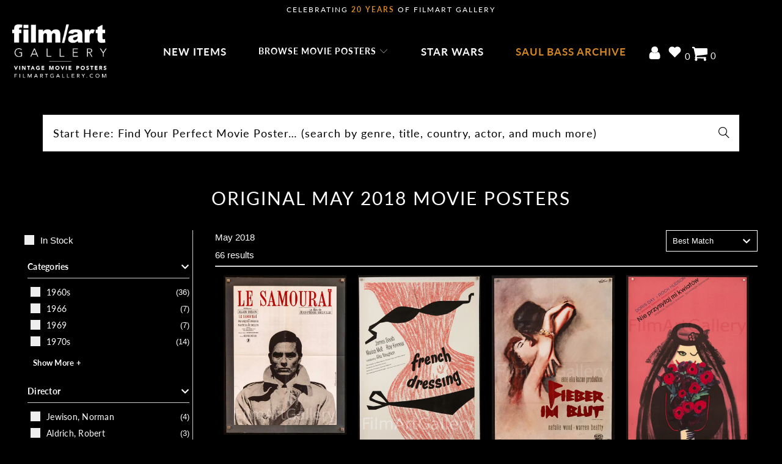

--- FILE ---
content_type: text/html; charset=utf-8
request_url: https://filmartgallery.com/collections/may-2018-movie-posters
body_size: 75378
content:
<!doctype html>
    <html class="no-js no-touch" lang="en">
      <head>
        <script src="https://app.termly.io/resource-blocker/ecc1da61-dfcc-4242-a069-553ceaf9593e?autoBlock=on"></script>
        <script src="https://widget-v2.webability.io/widget.min.js" data-asw-position="bottom-left-x-20-y-20" data-asw-lang="auto" data-asw-icon-type="m-full" defer></script>
        
        <script id="pandectes-rules">   /* PANDECTES-GDPR: DO NOT MODIFY AUTO GENERATED CODE OF THIS SCRIPT */      window.PandectesSettings = {"store":{"id":10574964,"plan":"basic","theme":"Production (Live) - Speed Optimized FInal","primaryLocale":"en","adminMode":false,"headless":false,"storefrontRootDomain":"","checkoutRootDomain":"","storefrontAccessToken":""},"tsPublished":1729022210,"declaration":{"showPurpose":false,"showProvider":false,"showDateGenerated":false},"language":{"languageMode":"Single","fallbackLanguage":"en","languageDetection":"browser","languagesSupported":[]},"texts":{"managed":{"headerText":{"en":"We respect your privacy"},"consentText":{"en":"We use cookies on our website to give you the most relevant experience by remembering your preferences and repeat visits. By continuing to use our website, you consent to our privacy and cookie policy."},"dismissButtonText":{"en":"Ok"},"linkText":{"en":"Privacy Policy"},"imprintText":{"en":"Imprint"},"preferencesButtonText":{"en":"Preferences"},"allowButtonText":{"en":"Accept"},"denyButtonText":{"en":"Decline"},"leaveSiteButtonText":{"en":"Leave this site"},"cookiePolicyText":{"en":"Cookie policy"},"preferencesPopupTitleText":{"en":"Manage consent preferences"},"preferencesPopupIntroText":{"en":"We use cookies to optimize website functionality, analyze the performance, and provide personalized experience to you. Some cookies are essential to make the website operate and function correctly. Those cookies cannot be disabled. In this window you can manage your preference of cookies."},"preferencesPopupCloseButtonText":{"en":"Close"},"preferencesPopupAcceptAllButtonText":{"en":"Accept all"},"preferencesPopupRejectAllButtonText":{"en":"Reject all"},"preferencesPopupSaveButtonText":{"en":"Save preferences"},"accessSectionTitleText":{"en":"Data portability"},"accessSectionParagraphText":{"en":"You have the right to request access to your data at any time."},"rectificationSectionTitleText":{"en":"Data Rectification"},"rectificationSectionParagraphText":{"en":"You have the right to request your data to be updated whenever you think it is appropriate."},"erasureSectionTitleText":{"en":"Right to be forgotten"},"erasureSectionParagraphText":{"en":"You have the right to ask all your data to be erased. After that, you will no longer be able to access your account."},"declIntroText":{"en":"We use cookies to optimize website functionality, analyze the performance, and provide personalized experience to you. Some cookies are essential to make the website operate and function correctly. Those cookies cannot be disabled. In this window you can manage your preference of cookies."}},"categories":{"strictlyNecessaryCookiesTitleText":{"en":"Strictly necessary cookies"},"functionalityCookiesTitleText":{"en":"Functional cookies"},"performanceCookiesTitleText":{"en":"Performance cookies"},"targetingCookiesTitleText":{"en":"Targeting cookies"},"unclassifiedCookiesTitleText":{"en":"Unclassified cookies"},"strictlyNecessaryCookiesDescriptionText":{"en":"These cookies are essential in order to enable you to move around the website and use its features, such as accessing secure areas of the website. The website cannot function properly without these cookies."},"functionalityCookiesDescriptionText":{"en":"These cookies enable the site to provide enhanced functionality and personalisation. They may be set by us or by third party providers whose services we have added to our pages. If you do not allow these cookies then some or all of these services may not function properly."},"performanceCookiesDescriptionText":{"en":"These cookies enable us to monitor and improve the performance of our website. For example, they allow us to count visits, identify traffic sources and see which parts of the site are most popular."},"targetingCookiesDescriptionText":{"en":"These cookies may be set through our site by our advertising partners. They may be used by those companies to build a profile of your interests and show you relevant adverts on other sites.    They do not store directly personal information, but are based on uniquely identifying your browser and internet device. If you do not allow these cookies, you will experience less targeted advertising."},"unclassifiedCookiesDescriptionText":{"en":"Unclassified cookies are cookies that we are in the process of classifying, together with the providers of individual cookies."}},"auto":{"declName":{"en":"Name"},"declPath":{"en":"Path"},"declType":{"en":"Type"},"declDomain":{"en":"Domain"},"declPurpose":{"en":"Purpose"},"declProvider":{"en":"Provider"},"declRetention":{"en":"Retention"},"declFirstParty":{"en":"First-party"},"declThirdParty":{"en":"Third-party"},"declSeconds":{"en":"seconds"},"declMinutes":{"en":"minutes"},"declHours":{"en":"hours"},"declDays":{"en":"days"},"declMonths":{"en":"months"},"declYears":{"en":"years"},"declSession":{"en":"Session"},"cookiesDetailsText":{"en":"Cookies details"},"preferencesPopupAlwaysAllowedText":{"en":"Always allowed"},"submitButton":{"en":"Submit"},"submittingButton":{"en":"Submitting..."},"cancelButton":{"en":"Cancel"},"guestsSupportInfoText":{"en":"Please login with your customer account to further proceed."},"guestsSupportEmailPlaceholder":{"en":"E-mail address"},"guestsSupportEmailValidationError":{"en":"Email is not valid"},"guestsSupportEmailSuccessTitle":{"en":"Thank you for your request"},"guestsSupportEmailFailureTitle":{"en":"A problem occurred"},"guestsSupportEmailSuccessMessage":{"en":"If you are registered as a customer of this store, you will soon receive an email with instructions on how to proceed."},"guestsSupportEmailFailureMessage":{"en":"Your request was not submitted. Please try again and if problem persists, contact store owner for assistance."},"confirmationSuccessTitle":{"en":"Your request is verified"},"confirmationFailureTitle":{"en":"A problem occurred"},"confirmationSuccessMessage":{"en":"We will soon get back to you as to your request."},"confirmationFailureMessage":{"en":"Your request was not verified. Please try again and if problem persists, contact store owner for assistance"},"consentSectionTitleText":{"en":"Your cookie consent"},"consentSectionNoConsentText":{"en":"You have not consented to the cookies policy of this website."},"consentSectionConsentedText":{"en":"You consented to the cookies policy of this website on"},"consentStatus":{"en":"Consent preference"},"consentDate":{"en":"Consent date"},"consentId":{"en":"Consent ID"},"consentSectionChangeConsentActionText":{"en":"Change consent preference"},"accessSectionGDPRRequestsActionText":{"en":"Data subject requests"},"accessSectionAccountInfoActionText":{"en":"Personal data"},"accessSectionOrdersRecordsActionText":{"en":"Orders"},"accessSectionDownloadReportActionText":{"en":"Request export"},"rectificationCommentPlaceholder":{"en":"Describe what you want to be updated"},"rectificationCommentValidationError":{"en":"Comment is required"},"rectificationSectionEditAccountActionText":{"en":"Request an update"},"erasureSectionRequestDeletionActionText":{"en":"Request personal data deletion"}}},"library":{"previewMode":false,"fadeInTimeout":0,"defaultBlocked":0,"showLink":true,"showImprintLink":false,"showGoogleLink":false,"enabled":true,"cookie":{"name":"_pandectes_gdpr","expiryDays":365,"secure":true},"dismissOnScroll":false,"dismissOnWindowClick":false,"dismissOnTimeout":false,"palette":{"popup":{"background":"#000000","backgroundForCalculations":{"a":1,"b":0,"g":0,"r":0},"text":"#FFFFFF"},"button":{"background":"transparent","backgroundForCalculations":{"a":1,"b":255,"g":255,"r":255},"text":"#FFFFFF","textForCalculation":{"a":1,"b":255,"g":255,"r":255},"border":"#FFFFFF"}},"content":{"href":"https://filmartgallery.com/policies/privacy-policy","imprintHref":"/","close":"&#10005;","target":"_blank","logo":""},"window":"<div role=\"dialog\" aria-live=\"polite\" aria-label=\"cookieconsent\" aria-describedby=\"cookieconsent:desc\" id=\"pandectes-banner\" class=\"cc-window-wrapper cc-bottom-wrapper\"><div class=\"pd-cookie-banner-window cc-window {{classes}}\"><!--googleoff: all-->{{children}}<!--googleon: all--></div></div>","compliance":{"info":"<div class=\"cc-compliance cc-highlight\">{{dismiss}}</div>"},"type":"info","layouts":{"basic":"{{messagelink}}{{compliance}}"},"position":"bottom","theme":"wired","revokable":false,"animateRevokable":false,"revokableReset":false,"revokableLogoUrl":"https://cdn.shopify.com/s/files/1/1057/4964/t/120/assets/pandectes-reopen-logo.png?v=1727419216","revokablePlacement":"bottom-left","revokableMarginHorizontal":15,"revokableMarginVertical":15,"static":false,"autoAttach":true,"hasTransition":true,"blacklistPage":[""]},"geolocation":{"brOnly":false,"caOnly":false,"euOnly":false},"dsr":{"guestsSupport":false,"accessSectionDownloadReportAuto":false},"banner":{"resetTs":1657748945,"extraCss":"        .cc-banner-logo {max-width: 24em!important;}    @media(min-width: 768px) {.cc-window.cc-floating{max-width: 24em!important;width: 24em!important;}}    .cc-message, .pd-cookie-banner-window .cc-header, .cc-logo {text-align: center}    .cc-window-wrapper{z-index: 2147483647;}    .cc-window{z-index: 2147483647;font-family: inherit;}    .pd-cookie-banner-window .cc-header{font-family: inherit;}    .pd-cp-ui{font-family: inherit; background-color: #000000;color:#FFFFFF;}    button.pd-cp-btn, a.pd-cp-btn{}    input + .pd-cp-preferences-slider{background-color: rgba(255, 255, 255, 0.3)}    .pd-cp-scrolling-section::-webkit-scrollbar{background-color: rgba(255, 255, 255, 0.3)}    input:checked + .pd-cp-preferences-slider{background-color: rgba(255, 255, 255, 1)}    .pd-cp-scrolling-section::-webkit-scrollbar-thumb {background-color: rgba(255, 255, 255, 1)}    .pd-cp-ui-close{color:#FFFFFF;}    .pd-cp-preferences-slider:before{background-color: #000000}    .pd-cp-title:before {border-color: #FFFFFF!important}    .pd-cp-preferences-slider{background-color:#FFFFFF}    .pd-cp-toggle{color:#FFFFFF!important}    @media(max-width:699px) {.pd-cp-ui-close-top svg {fill: #FFFFFF}}    .pd-cp-toggle:hover,.pd-cp-toggle:visited,.pd-cp-toggle:active{color:#FFFFFF!important}    .pd-cookie-banner-window {box-shadow: 0 0 18px rgb(0 0 0 / 20%);}  ","customJavascript":null,"showPoweredBy":false,"hybridStrict":false,"cookiesBlockedByDefault":"0","isActive":true,"implicitSavePreferences":false,"cookieIcon":false,"blockBots":false,"showCookiesDetails":true,"hasTransition":true,"blockingPage":false,"showOnlyLandingPage":false,"leaveSiteUrl":"https://www.google.com","linkRespectStoreLang":false},"cookies":{"0":[{"name":"_secure_session_id","type":"http","domain":"filmartgallery.com","path":"/","provider":"Shopify","firstParty":true,"retention":"1 year(s)","expires":1,"unit":"declYears","purpose":{"en":"Used in connection with navigation through a storefront."}},{"name":"cart_currency","type":"http","domain":"filmartgallery.com","path":"/","provider":"Shopify","firstParty":true,"retention":"1 year(s)","expires":1,"unit":"declYears","purpose":{"en":"The cookie is necessary for the secure checkout and payment function on the website. This function is provided by shopify.com."}},{"name":"shopify_pay_redirect","type":"http","domain":"filmartgallery.com","path":"/","provider":"Shopify","firstParty":true,"retention":"1 year(s)","expires":1,"unit":"declYears","purpose":{"en":"The cookie is necessary for the secure checkout and payment function on the website. This function is provided by shopify.com."}},{"name":"secure_customer_sig","type":"http","domain":"filmartgallery.com","path":"/","provider":"Shopify","firstParty":true,"retention":"1 year(s)","expires":1,"unit":"declYears","purpose":{"en":"Used in connection with customer login."}}],"1":[{"name":"_shopify_s","type":"http","domain":".filmartgallery.com","path":"/","provider":"Shopify","firstParty":true,"retention":"1 year(s)","expires":1,"unit":"declYears","purpose":{"en":"Shopify analytics."}},{"name":"_shopify_sa_p","type":"http","domain":".filmartgallery.com","path":"/","provider":"Shopify","firstParty":true,"retention":"1 year(s)","expires":1,"unit":"declYears","purpose":{"en":"Shopify analytics relating to marketing & referrals."}},{"name":"_shopify_sa_t","type":"http","domain":".filmartgallery.com","path":"/","provider":"Shopify","firstParty":true,"retention":"1 year(s)","expires":1,"unit":"declYears","purpose":{"en":"Shopify analytics relating to marketing & referrals."}},{"name":"_s","type":"http","domain":".filmartgallery.com","path":"/","provider":"Shopify","firstParty":true,"retention":"1 year(s)","expires":1,"unit":"declYears","purpose":{"en":"Shopify analytics."}},{"name":"_y","type":"http","domain":".filmartgallery.com","path":"/","provider":"Shopify","firstParty":true,"retention":"1 year(s)","expires":1,"unit":"declYears","purpose":{"en":"Shopify analytics."}},{"name":"_shopify_y","type":"http","domain":".filmartgallery.com","path":"/","provider":"Shopify","firstParty":true,"retention":"1 year(s)","expires":1,"unit":"declYears","purpose":{"en":"Shopify analytics."}},{"name":"_orig_referrer","type":"http","domain":".filmartgallery.com","path":"/","provider":"Shopify","firstParty":true,"retention":"1 year(s)","expires":1,"unit":"declYears","purpose":{"en":"Tracks landing pages."}},{"name":"_landing_page","type":"http","domain":".filmartgallery.com","path":"/","provider":"Shopify","firstParty":true,"retention":"1 year(s)","expires":1,"unit":"declYears","purpose":{"en":"Tracks landing pages."}}],"2":[{"name":"_ga","type":"http","domain":".filmartgallery.com","path":"/","provider":"Google","firstParty":true,"retention":"1 year(s)","expires":1,"unit":"declYears","purpose":{"en":"Cookie is set by Google Analytics with unknown functionality"}},{"name":"_gat","type":"http","domain":".filmartgallery.com","path":"/","provider":"Google","firstParty":true,"retention":"1 year(s)","expires":1,"unit":"declYears","purpose":{"en":"Cookie is placed by Google Analytics to filter requests from bots."}},{"name":"_gid","type":"http","domain":".filmartgallery.com","path":"/","provider":"Google","firstParty":true,"retention":"1 year(s)","expires":1,"unit":"declYears","purpose":{"en":"Cookie is placed by Google Analytics to count and track pageviews."}}],"4":[{"name":"_gcl_au","type":"http","domain":".filmartgallery.com","path":"/","provider":"Google","firstParty":true,"retention":"1 year(s)","expires":1,"unit":"declYears","purpose":{"en":"Cookie is placed by Google Tag Manager to track conversions."}},{"name":"_uetsid","type":"http","domain":".filmartgallery.com","path":"/","provider":"Bing","firstParty":true,"retention":"1 year(s)","expires":1,"unit":"declYears","purpose":{"en":"This cookie is used by Bing to determine what ads should be shown that may be relevant to the end user perusing the site."}},{"name":"_fbp","type":"http","domain":".filmartgallery.com","path":"/","provider":"Facebook","firstParty":true,"retention":"1 year(s)","expires":1,"unit":"declYears","purpose":{"en":"Cookie is placed by Facebook to track visits across websites."}}],"8":[{"name":"_uetvid","type":"http","domain":".filmartgallery.com","path":"/","provider":"Unknown","firstParty":true,"retention":"1 year(s)","expires":1,"unit":"declYears","purpose":{"en":""}},{"name":"_ga_KF4SWLTZB5","type":"http","domain":".filmartgallery.com","path":"/","provider":"Unknown","firstParty":true,"retention":"1 year(s)","expires":1,"unit":"declYears","purpose":{"en":""}},{"name":"localization","type":"http","domain":"filmartgallery.com","path":"/","provider":"Unknown","firstParty":true,"retention":"1 year(s)","expires":1,"unit":"declYears","purpose":{"en":""}}]},"blocker":{"isActive":false,"googleConsentMode":{"id":"","analyticsId":"","adwordsId":"","isActive":false,"adStorageCategory":4,"analyticsStorageCategory":2,"personalizationStorageCategory":1,"functionalityStorageCategory":1,"customEvent":true,"securityStorageCategory":0,"redactData":true,"urlPassthrough":false},"facebookPixel":{"id":"","isActive":false,"ldu":false},"microsoft":{},"rakuten":{"isActive":false,"cmp":false,"ccpa":false},"defaultBlocked":0,"patterns":{"whiteList":[],"blackList":{"1":[],"2":[],"4":[],"8":[]},"iframesWhiteList":[],"iframesBlackList":{"1":[],"2":[],"4":[],"8":[]},"beaconsWhiteList":[],"beaconsBlackList":{"1":[],"2":[],"4":[],"8":[]}}}}      !function(){"use strict";window.PandectesRules=window.PandectesRules||{},window.PandectesRules.manualBlacklist={1:[],2:[],4:[]},window.PandectesRules.blacklistedIFrames={1:[],2:[],4:[]},window.PandectesRules.blacklistedCss={1:[],2:[],4:[]},window.PandectesRules.blacklistedBeacons={1:[],2:[],4:[]};var e="javascript/blocked";function t(e){return new RegExp(e.replace(/[/\\.+?$()]/g,"\\$&").replace("*","(.*)"))}var n=function(e){var t=arguments.length>1&&void 0!==arguments[1]?arguments[1]:"log";new URLSearchParams(window.location.search).get("log")&&console[t]("PandectesRules: ".concat(e))};function a(e){var t=document.createElement("script");t.async=!0,t.src=e,document.head.appendChild(t)}function r(e,t){var n=Object.keys(e);if(Object.getOwnPropertySymbols){var a=Object.getOwnPropertySymbols(e);t&&(a=a.filter((function(t){return Object.getOwnPropertyDescriptor(e,t).enumerable}))),n.push.apply(n,a)}return n}function o(e){for(var t=1;t<arguments.length;t++){var n=null!=arguments[t]?arguments[t]:{};t%2?r(Object(n),!0).forEach((function(t){s(e,t,n[t])})):Object.getOwnPropertyDescriptors?Object.defineProperties(e,Object.getOwnPropertyDescriptors(n)):r(Object(n)).forEach((function(t){Object.defineProperty(e,t,Object.getOwnPropertyDescriptor(n,t))}))}return e}function i(e){var t=function(e,t){if("object"!=typeof e||!e)return e;var n=e[Symbol.toPrimitive];if(void 0!==n){var a=n.call(e,t||"default");if("object"!=typeof a)return a;throw new TypeError("@@toPrimitive must return a primitive value.")}return("string"===t?String:Number)(e)}(e,"string");return"symbol"==typeof t?t:t+""}function s(e,t,n){return(t=i(t))in e?Object.defineProperty(e,t,{value:n,enumerable:!0,configurable:!0,writable:!0}):e[t]=n,e}function c(e,t){return function(e){if(Array.isArray(e))return e}(e)||function(e,t){var n=null==e?null:"undefined"!=typeof Symbol&&e[Symbol.iterator]||e["@@iterator"];if(null!=n){var a,r,o,i,s=[],c=!0,l=!1;try{if(o=(n=n.call(e)).next,0===t){if(Object(n)!==n)return;c=!1}else for(;!(c=(a=o.call(n)).done)&&(s.push(a.value),s.length!==t);c=!0);}catch(e){l=!0,r=e}finally{try{if(!c&&null!=n.return&&(i=n.return(),Object(i)!==i))return}finally{if(l)throw r}}return s}}(e,t)||d(e,t)||function(){throw new TypeError("Invalid attempt to destructure non-iterable instance.\nIn order to be iterable, non-array objects must have a [Symbol.iterator]() method.")}()}function l(e){return function(e){if(Array.isArray(e))return u(e)}(e)||function(e){if("undefined"!=typeof Symbol&&null!=e[Symbol.iterator]||null!=e["@@iterator"])return Array.from(e)}(e)||d(e)||function(){throw new TypeError("Invalid attempt to spread non-iterable instance.\nIn order to be iterable, non-array objects must have a [Symbol.iterator]() method.")}()}function d(e,t){if(e){if("string"==typeof e)return u(e,t);var n=Object.prototype.toString.call(e).slice(8,-1);return"Object"===n&&e.constructor&&(n=e.constructor.name),"Map"===n||"Set"===n?Array.from(e):"Arguments"===n||/^(?:Ui|I)nt(?:8|16|32)(?:Clamped)?Array$/.test(n)?u(e,t):void 0}}function u(e,t){(null==t||t>e.length)&&(t=e.length);for(var n=0,a=new Array(t);n<t;n++)a[n]=e[n];return a}var f=window.PandectesRulesSettings||window.PandectesSettings,g=!(void 0===window.dataLayer||!Array.isArray(window.dataLayer)||!window.dataLayer.some((function(e){return"pandectes_full_scan"===e.event}))),p=function(){var e,t=arguments.length>0&&void 0!==arguments[0]?arguments[0]:"_pandectes_gdpr",n=("; "+document.cookie).split("; "+t+"=");if(n.length<2)e={};else{var a=n.pop().split(";");e=window.atob(a.shift())}var r=function(e){try{return JSON.parse(e)}catch(e){return!1}}(e);return!1!==r?r:e}(),h=f.banner.isActive,y=f.blocker,v=y.defaultBlocked,w=y.patterns,m=p&&null!==p.preferences&&void 0!==p.preferences?p.preferences:null,b=g?0:h?null===m?v:m:0,k={1:!(1&b),2:!(2&b),4:!(4&b)},_=w.blackList,S=w.whiteList,L=w.iframesBlackList,C=w.iframesWhiteList,P=w.beaconsBlackList,A=w.beaconsWhiteList,O={blackList:[],whiteList:[],iframesBlackList:{1:[],2:[],4:[],8:[]},iframesWhiteList:[],beaconsBlackList:{1:[],2:[],4:[],8:[]},beaconsWhiteList:[]};[1,2,4].map((function(e){var n;k[e]||((n=O.blackList).push.apply(n,l(_[e].length?_[e].map(t):[])),O.iframesBlackList[e]=L[e].length?L[e].map(t):[],O.beaconsBlackList[e]=P[e].length?P[e].map(t):[])})),O.whiteList=S.length?S.map(t):[],O.iframesWhiteList=C.length?C.map(t):[],O.beaconsWhiteList=A.length?A.map(t):[];var E={scripts:[],iframes:{1:[],2:[],4:[]},beacons:{1:[],2:[],4:[]},css:{1:[],2:[],4:[]}},I=function(t,n){return t&&(!n||n!==e)&&(!O.blackList||O.blackList.some((function(e){return e.test(t)})))&&(!O.whiteList||O.whiteList.every((function(e){return!e.test(t)})))},B=function(e,t){var n=O.iframesBlackList[t],a=O.iframesWhiteList;return e&&(!n||n.some((function(t){return t.test(e)})))&&(!a||a.every((function(t){return!t.test(e)})))},j=function(e,t){var n=O.beaconsBlackList[t],a=O.beaconsWhiteList;return e&&(!n||n.some((function(t){return t.test(e)})))&&(!a||a.every((function(t){return!t.test(e)})))},T=new MutationObserver((function(e){for(var t=0;t<e.length;t++)for(var n=e[t].addedNodes,a=0;a<n.length;a++){var r=n[a],o=r.dataset&&r.dataset.cookiecategory;if(1===r.nodeType&&"LINK"===r.tagName){var i=r.dataset&&r.dataset.href;if(i&&o)switch(o){case"functionality":case"C0001":E.css[1].push(i);break;case"performance":case"C0002":E.css[2].push(i);break;case"targeting":case"C0003":E.css[4].push(i)}}}})),R=new MutationObserver((function(t){for(var a=0;a<t.length;a++)for(var r=t[a].addedNodes,o=function(){var t=r[i],a=t.src||t.dataset&&t.dataset.src,o=t.dataset&&t.dataset.cookiecategory;if(1===t.nodeType&&"IFRAME"===t.tagName){if(a){var s=!1;B(a,1)||"functionality"===o||"C0001"===o?(s=!0,E.iframes[1].push(a)):B(a,2)||"performance"===o||"C0002"===o?(s=!0,E.iframes[2].push(a)):(B(a,4)||"targeting"===o||"C0003"===o)&&(s=!0,E.iframes[4].push(a)),s&&(t.removeAttribute("src"),t.setAttribute("data-src",a))}}else if(1===t.nodeType&&"IMG"===t.tagName){if(a){var c=!1;j(a,1)?(c=!0,E.beacons[1].push(a)):j(a,2)?(c=!0,E.beacons[2].push(a)):j(a,4)&&(c=!0,E.beacons[4].push(a)),c&&(t.removeAttribute("src"),t.setAttribute("data-src",a))}}else if(1===t.nodeType&&"SCRIPT"===t.tagName){var l=t.type,d=!1;if(I(a,l)?(n("rule blocked: ".concat(a)),d=!0):a&&o?n("manually blocked @ ".concat(o,": ").concat(a)):o&&n("manually blocked @ ".concat(o,": inline code")),d){E.scripts.push([t,l]),t.type=e;t.addEventListener("beforescriptexecute",(function n(a){t.getAttribute("type")===e&&a.preventDefault(),t.removeEventListener("beforescriptexecute",n)})),t.parentElement&&t.parentElement.removeChild(t)}}},i=0;i<r.length;i++)o()})),D=document.createElement,x={src:Object.getOwnPropertyDescriptor(HTMLScriptElement.prototype,"src"),type:Object.getOwnPropertyDescriptor(HTMLScriptElement.prototype,"type")};window.PandectesRules.unblockCss=function(e){var t=E.css[e]||[];t.length&&n("Unblocking CSS for ".concat(e)),t.forEach((function(e){var t=document.querySelector('link[data-href^="'.concat(e,'"]'));t.removeAttribute("data-href"),t.href=e})),E.css[e]=[]},window.PandectesRules.unblockIFrames=function(e){var t=E.iframes[e]||[];t.length&&n("Unblocking IFrames for ".concat(e)),O.iframesBlackList[e]=[],t.forEach((function(e){var t=document.querySelector('iframe[data-src^="'.concat(e,'"]'));t.removeAttribute("data-src"),t.src=e})),E.iframes[e]=[]},window.PandectesRules.unblockBeacons=function(e){var t=E.beacons[e]||[];t.length&&n("Unblocking Beacons for ".concat(e)),O.beaconsBlackList[e]=[],t.forEach((function(e){var t=document.querySelector('img[data-src^="'.concat(e,'"]'));t.removeAttribute("data-src"),t.src=e})),E.beacons[e]=[]},window.PandectesRules.unblockInlineScripts=function(e){var t=1===e?"functionality":2===e?"performance":"targeting",a=document.querySelectorAll('script[type="javascript/blocked"][data-cookiecategory="'.concat(t,'"]'));n("unblockInlineScripts: ".concat(a.length," in ").concat(t)),a.forEach((function(e){var t=document.createElement("script");t.type="text/javascript",e.hasAttribute("src")?t.src=e.getAttribute("src"):t.textContent=e.textContent,document.head.appendChild(t),e.parentNode.removeChild(e)}))},window.PandectesRules.unblockInlineCss=function(e){var t=1===e?"functionality":2===e?"performance":"targeting",a=document.querySelectorAll('link[data-cookiecategory="'.concat(t,'"]'));n("unblockInlineCss: ".concat(a.length," in ").concat(t)),a.forEach((function(e){e.href=e.getAttribute("data-href")}))},window.PandectesRules.unblock=function(e){e.length<1?(O.blackList=[],O.whiteList=[],O.iframesBlackList=[],O.iframesWhiteList=[]):(O.blackList&&(O.blackList=O.blackList.filter((function(t){return e.every((function(e){return"string"==typeof e?!t.test(e):e instanceof RegExp?t.toString()!==e.toString():void 0}))}))),O.whiteList&&(O.whiteList=[].concat(l(O.whiteList),l(e.map((function(e){if("string"==typeof e){var n=".*"+t(e)+".*";if(O.whiteList.every((function(e){return e.toString()!==n.toString()})))return new RegExp(n)}else if(e instanceof RegExp&&O.whiteList.every((function(t){return t.toString()!==e.toString()})))return e;return null})).filter(Boolean)))));var a=0;l(E.scripts).forEach((function(e,t){var n=c(e,2),r=n[0],o=n[1];if(function(e){var t=e.getAttribute("src");return O.blackList&&O.blackList.every((function(e){return!e.test(t)}))||O.whiteList&&O.whiteList.some((function(e){return e.test(t)}))}(r)){for(var i=document.createElement("script"),s=0;s<r.attributes.length;s++){var l=r.attributes[s];"src"!==l.name&&"type"!==l.name&&i.setAttribute(l.name,r.attributes[s].value)}i.setAttribute("src",r.src),i.setAttribute("type",o||"application/javascript"),document.head.appendChild(i),E.scripts.splice(t-a,1),a++}})),0==O.blackList.length&&0===O.iframesBlackList[1].length&&0===O.iframesBlackList[2].length&&0===O.iframesBlackList[4].length&&0===O.beaconsBlackList[1].length&&0===O.beaconsBlackList[2].length&&0===O.beaconsBlackList[4].length&&(n("Disconnecting observers"),R.disconnect(),T.disconnect())};var N=f.store,U=N.adminMode,z=N.headless,M=N.storefrontRootDomain,q=N.checkoutRootDomain,F=N.storefrontAccessToken,W=f.banner.isActive,H=f.blocker.defaultBlocked;W&&function(e){if(window.Shopify&&window.Shopify.customerPrivacy)e();else{var t=null;window.Shopify&&window.Shopify.loadFeatures&&window.Shopify.trackingConsent?e():t=setInterval((function(){window.Shopify&&window.Shopify.loadFeatures&&(clearInterval(t),window.Shopify.loadFeatures([{name:"consent-tracking-api",version:"0.1"}],(function(t){t?n("Shopify.customerPrivacy API - failed to load"):(n("shouldShowBanner() -> ".concat(window.Shopify.trackingConsent.shouldShowBanner()," | saleOfDataRegion() -> ").concat(window.Shopify.trackingConsent.saleOfDataRegion())),e())})))}),10)}}((function(){!function(){var e=window.Shopify.trackingConsent;if(!1!==e.shouldShowBanner()||null!==m||7!==H)try{var t=U&&!(window.Shopify&&window.Shopify.AdminBarInjector),a={preferences:!(1&b)||g||t,analytics:!(2&b)||g||t,marketing:!(4&b)||g||t};z&&(a.headlessStorefront=!0,a.storefrontRootDomain=null!=M&&M.length?M:window.location.hostname,a.checkoutRootDomain=null!=q&&q.length?q:"checkout.".concat(window.location.hostname),a.storefrontAccessToken=null!=F&&F.length?F:""),e.firstPartyMarketingAllowed()===a.marketing&&e.analyticsProcessingAllowed()===a.analytics&&e.preferencesProcessingAllowed()===a.preferences||e.setTrackingConsent(a,(function(e){e&&e.error?n("Shopify.customerPrivacy API - failed to setTrackingConsent"):n("setTrackingConsent(".concat(JSON.stringify(a),")"))}))}catch(e){n("Shopify.customerPrivacy API - exception")}}(),function(){if(z){var e=window.Shopify.trackingConsent,t=e.currentVisitorConsent();if(navigator.globalPrivacyControl&&""===t.sale_of_data){var a={sale_of_data:!1,headlessStorefront:!0};a.storefrontRootDomain=null!=M&&M.length?M:window.location.hostname,a.checkoutRootDomain=null!=q&&q.length?q:"checkout.".concat(window.location.hostname),a.storefrontAccessToken=null!=F&&F.length?F:"",e.setTrackingConsent(a,(function(e){e&&e.error?n("Shopify.customerPrivacy API - failed to setTrackingConsent({".concat(JSON.stringify(a),")")):n("setTrackingConsent(".concat(JSON.stringify(a),")"))}))}}}()}));var G=["AT","BE","BG","HR","CY","CZ","DK","EE","FI","FR","DE","GR","HU","IE","IT","LV","LT","LU","MT","NL","PL","PT","RO","SK","SI","ES","SE","GB","LI","NO","IS"],J=f.banner,V=J.isActive,K=J.hybridStrict,$=f.geolocation,Y=$.caOnly,Z=void 0!==Y&&Y,Q=$.euOnly,X=void 0!==Q&&Q,ee=$.brOnly,te=void 0!==ee&&ee,ne=$.jpOnly,ae=void 0!==ne&&ne,re=$.thOnly,oe=void 0!==re&&re,ie=$.chOnly,se=void 0!==ie&&ie,ce=$.zaOnly,le=void 0!==ce&&ce,de=$.canadaOnly,ue=void 0!==de&&de,fe=$.globalVisibility,ge=void 0===fe||fe,pe=f.blocker,he=pe.defaultBlocked,ye=void 0===he?7:he,ve=pe.googleConsentMode,we=ve.isActive,me=ve.customEvent,be=ve.id,ke=void 0===be?"":be,_e=ve.analyticsId,Se=void 0===_e?"":_e,Le=ve.adwordsId,Ce=void 0===Le?"":Le,Pe=ve.redactData,Ae=ve.urlPassthrough,Oe=ve.adStorageCategory,Ee=ve.analyticsStorageCategory,Ie=ve.functionalityStorageCategory,Be=ve.personalizationStorageCategory,je=ve.securityStorageCategory,Te=ve.dataLayerProperty,Re=void 0===Te?"dataLayer":Te,De=ve.waitForUpdate,xe=void 0===De?0:De,Ne=ve.useNativeChannel,Ue=void 0!==Ne&&Ne;function ze(){window[Re].push(arguments)}window[Re]=window[Re]||[];var Me,qe,Fe={hasInitialized:!1,useNativeChannel:!1,ads_data_redaction:!1,url_passthrough:!1,data_layer_property:"dataLayer",storage:{ad_storage:"granted",ad_user_data:"granted",ad_personalization:"granted",analytics_storage:"granted",functionality_storage:"granted",personalization_storage:"granted",security_storage:"granted"}};if(V&&we){var We=ye&Oe?"denied":"granted",He=ye&Ee?"denied":"granted",Ge=ye&Ie?"denied":"granted",Je=ye&Be?"denied":"granted",Ve=ye&je?"denied":"granted";Fe.hasInitialized=!0,Fe.useNativeChannel=Ue,Fe.url_passthrough=Ae,Fe.ads_data_redaction="denied"===We&&Pe,Fe.storage.ad_storage=We,Fe.storage.ad_user_data=We,Fe.storage.ad_personalization=We,Fe.storage.analytics_storage=He,Fe.storage.functionality_storage=Ge,Fe.storage.personalization_storage=Je,Fe.storage.security_storage=Ve,Fe.data_layer_property=Re||"dataLayer",Fe.ads_data_redaction&&ze("set","ads_data_redaction",Fe.ads_data_redaction),Fe.url_passthrough&&ze("set","url_passthrough",Fe.url_passthrough),function(){!1===Ue?console.log("Pandectes: Google Consent Mode (av2)"):console.log("Pandectes: Google Consent Mode (av2nc)");var e=b!==ye?{wait_for_update:xe||500}:xe?{wait_for_update:xe}:{};ge&&!K?ze("consent","default",o(o({},Fe.storage),e)):(ze("consent","default",o(o(o({},Fe.storage),e),{},{region:[].concat(l(X||K?G:[]),l(Z&&!K?["US-CA","US-VA","US-CT","US-UT","US-CO"]:[]),l(te&&!K?["BR"]:[]),l(ae&&!K?["JP"]:[]),l(ue&&!K?["CA"]:[]),l(oe&&!K?["TH"]:[]),l(se&&!K?["CH"]:[]),l(le&&!K?["ZA"]:[]))})),ze("consent","default",{ad_storage:"granted",ad_user_data:"granted",ad_personalization:"granted",analytics_storage:"granted",functionality_storage:"granted",personalization_storage:"granted",security_storage:"granted"}));if(null!==m){var t=b&Oe?"denied":"granted",n=b&Ee?"denied":"granted",r=b&Ie?"denied":"granted",i=b&Be?"denied":"granted",s=b&je?"denied":"granted";Fe.storage.ad_storage=t,Fe.storage.ad_user_data=t,Fe.storage.ad_personalization=t,Fe.storage.analytics_storage=n,Fe.storage.functionality_storage=r,Fe.storage.personalization_storage=i,Fe.storage.security_storage=s,ze("consent","update",Fe.storage)}(ke.length||Se.length||Ce.length)&&(window[Fe.data_layer_property].push({"pandectes.start":(new Date).getTime(),event:"pandectes-rules.min.js"}),(Se.length||Ce.length)&&ze("js",new Date));var c="https://www.googletagmanager.com";if(ke.length){var d=ke.split(",");window[Fe.data_layer_property].push({"gtm.start":(new Date).getTime(),event:"gtm.js"});for(var u=0;u<d.length;u++){var f="dataLayer"!==Fe.data_layer_property?"&l=".concat(Fe.data_layer_property):"";a("".concat(c,"/gtm.js?id=").concat(d[u].trim()).concat(f))}}if(Se.length)for(var g=Se.split(","),p=0;p<g.length;p++){var h=g[p].trim();h.length&&(a("".concat(c,"/gtag/js?id=").concat(h)),ze("config",h,{send_page_view:!1}))}if(Ce.length)for(var y=Ce.split(","),v=0;v<y.length;v++){var w=y[v].trim();w.length&&(a("".concat(c,"/gtag/js?id=").concat(w)),ze("config",w,{allow_enhanced_conversions:!0}))}}()}V&&me&&(qe={event:"Pandectes_Consent_Update",pandectes_status:7===(Me=b)?"deny":0===Me?"allow":"mixed",pandectes_categories:{C0000:"allow",C0001:k[1]?"allow":"deny",C0002:k[2]?"allow":"deny",C0003:k[4]?"allow":"deny"}},window[Re].push(qe),null!==m&&function(e){if(window.Shopify&&window.Shopify.analytics)e();else{var t=null;window.Shopify&&window.Shopify.analytics?e():t=setInterval((function(){window.Shopify&&window.Shopify.analytics&&(clearInterval(t),e())}),10)}}((function(){console.log("publishing Web Pixels API custom event"),window.Shopify.analytics.publish("Pandectes_Consent_Update",qe)})));var Ke=f.blocker,$e=Ke.klaviyoIsActive,Ye=Ke.googleConsentMode.adStorageCategory;$e&&window.addEventListener("PandectesEvent_OnConsent",(function(e){var t=e.detail.preferences;if(null!=t){var n=t&Ye?"denied":"granted";void 0!==window.klaviyo&&window.klaviyo.isIdentified()&&window.klaviyo.push(["identify",{ad_personalization:n,ad_user_data:n}])}})),f.banner.revokableTrigger&&window.addEventListener("PandectesEvent_OnInitialize",(function(){document.querySelectorAll('[href*="#reopenBanner"]').forEach((function(e){e.onclick=function(e){e.preventDefault(),window.Pandectes.fn.revokeConsent()}}))}));var Ze=f.banner.isActive,Qe=f.blocker,Xe=Qe.defaultBlocked,et=void 0===Xe?7:Xe,tt=Qe.microsoft,nt=tt.isActive,at=tt.uetTags,rt=tt.dataLayerProperty,ot=void 0===rt?"uetq":rt,it={hasInitialized:!1,data_layer_property:"uetq",storage:{ad_storage:"granted"}};if(window[ot]=window[ot]||[],nt&&ft("_uetmsdns","1",365),Ze&&nt){var st=4&et?"denied":"granted";if(it.hasInitialized=!0,it.storage.ad_storage=st,window[ot].push("consent","default",it.storage),"granted"==st&&(ft("_uetmsdns","0",365),console.log("setting cookie")),null!==m){var ct=4&b?"denied":"granted";it.storage.ad_storage=ct,window[ot].push("consent","update",it.storage),"granted"===ct&&ft("_uetmsdns","0",365)}if(at.length)for(var lt=at.split(","),dt=0;dt<lt.length;dt++)lt[dt].trim().length&&ut(lt[dt])}function ut(e){var t=document.createElement("script");t.type="text/javascript",t.src="//bat.bing.com/bat.js",t.onload=function(){var t={ti:e};t.q=window.uetq,window.uetq=new UET(t),window.uetq.push("consent","default",{ad_storage:"denied"}),window[ot].push("pageLoad")},document.head.appendChild(t)}function ft(e,t,n){var a=new Date;a.setTime(a.getTime()+24*n*60*60*1e3);var r="expires="+a.toUTCString();document.cookie="".concat(e,"=").concat(t,"; ").concat(r,"; path=/; secure; samesite=strict")}window.PandectesRules.gcm=Fe;var gt=f.banner.isActive,pt=f.blocker.isActive;n("Prefs: ".concat(b," | Banner: ").concat(gt?"on":"off"," | Blocker: ").concat(pt?"on":"off"));var ht=null===m&&/\/checkouts\//.test(window.location.pathname);0!==b&&!1===g&&pt&&!ht&&(n("Blocker will execute"),document.createElement=function(){for(var t=arguments.length,n=new Array(t),a=0;a<t;a++)n[a]=arguments[a];if("script"!==n[0].toLowerCase())return D.bind?D.bind(document).apply(void 0,n):D;var r=D.bind(document).apply(void 0,n);try{Object.defineProperties(r,{src:o(o({},x.src),{},{set:function(t){I(t,r.type)&&x.type.set.call(this,e),x.src.set.call(this,t)}}),type:o(o({},x.type),{},{get:function(){var t=x.type.get.call(this);return t===e||I(this.src,t)?null:t},set:function(t){var n=I(r.src,r.type)?e:t;x.type.set.call(this,n)}})}),r.setAttribute=function(t,n){if("type"===t){var a=I(r.src,r.type)?e:n;x.type.set.call(r,a)}else"src"===t?(I(n,r.type)&&x.type.set.call(r,e),x.src.set.call(r,n)):HTMLScriptElement.prototype.setAttribute.call(r,t,n)}}catch(e){console.warn("Yett: unable to prevent script execution for script src ",r.src,".\n",'A likely cause would be because you are using a third-party browser extension that monkey patches the "document.createElement" function.')}return r},R.observe(document.documentElement,{childList:!0,subtree:!0}),T.observe(document.documentElement,{childList:!0,subtree:!0}))}();
</script>
        <style>
          body{animation:fadein 0.5s}@keyframes fadein{0%{opacity:0}50%{opacity:0}100%{opacity:1}}
          .search-container{animation:fadein 1s}@keyframes fadein{0%{opacity:0}0%{opacity:0}100%{opacity:1}}
          .section-wrapper{animation:fadein 2s}@keyframes fadein{0%{opacity:0}50%{opacity:0}100%{opacity:1}}
        </style>
        
        <script>
          
        </script>
        <script>
          let canonicalAttributeChanged = 0
    
          document.addEventListener('DOMContentLoaded', function() {
              const canonicalElement = document.querySelector('link[rel="canonical"]')
              const config = { attributes: true };
    
              // Callback function to execute when mutations are observed
              const callback = (mutationList, observer) => {
                for (const mutation of mutationList) {
                  if (mutation.type === "attributes") {
                    canonicalAttributeChanged++
                    if (canonicalAttributeChanged < 2) {
                      canonicalElement.href = canonicalElement.dataset.url
                    }
                  }
                }
              }
              // Create an observer instance linked to the callback function
              const observer = new MutationObserver(callback);
    
              // Start observing the target node for configured mutations
              observer.observe(canonicalElement, config);
    
              // Function to show the modal
              function showModal() {
                  console.log('Showing the modal');
                  document.getElementById('inquire').style.display = 'block';
              }
    
              // Function to hide the modal
              function closeModal() {
                  console.log('Hiding the modal');
                  document.getElementById('inquire').style.display = 'none';
              }
    
              // Add click event listener to elements with class 'out-of-stock'
              document.querySelectorAll('.out-of-stock').forEach(function(element) {
                  element.addEventListener('click', function(event) {
                      console.log('Clicked on out-of-stock');
                      event.preventDefault();
                      showModal();
                  });
              });
    
              // Add click event listener to elements with class 'js-modal-close' to close the modal
              document.querySelectorAll('.js-modal-close').forEach(function(element) {
                  element.addEventListener('click', function(event) {
                      event.preventDefault();
                      closeModal();
                  });
              });
    
              // Close modal when clicking outside the modal content
              window.addEventListener('click', function(event) {
                  if (event.target === document.getElementById('inquire')) {
                      closeModal();
                  }
              });
          });
        </script>
    
        <!--
          -
          <div class="out-of-stock-wrapper fs-result-page-1iqfarh" style=" opacity: 1;"><span class="out-of-stock fs-result-page-1iqfarh">Inquire</span></div>
    
          <a href="#" class="out-of-stock">Out of Stock Item</a>
        -->
    
        <script>
          // window.addEventListener('fs-custom-events-product-clicked', (e) => {
          // var event = new Event('fs-custom-events-product-clicked', { cancelable: true });
          //   if(e.detail.isSoldOut){
          //       e.preventDefault();
          //     document.dispatchEvent(event);
          //             e.returnValue = ''; // For older browsers
          //            console.log(e)
          //     document.getElementById('inquire').style.display = 'block';
    
          //   }
    
          //  });
        </script>
        
    
         <!-- Google Tag Manager -->
        
        <!-- End Google Tag Manager -->
    
       
        <script>
          window.Store = window.Store || {};
          window.Store.id = 10574964;
        </script>
        
          
        <meta charset="utf-8">
        <meta http-equiv="cleartype" content="on">
        
       
    
        <!-- Mobile Specific Metas -->
        <meta name="HandheldFriendly" content="True">
        <meta name="MobileOptimized" content="320">
        <meta name="viewport" content="width=device-width,initial-scale=1,maximum-scale=5">
        <meta name="theme-color" content="#000000">
    
        
        <title>
          May 2018
        </title>
        <!-- EGGFLOW SCRIPT START -->
        <script src="/apps/shop-secure/scripts/secure.js?tid=5ed01edf619ca" async></script>
        <!-- EGGFLOW SCRIPT END -->
    
        <!-- collection meta -->
                <meta
                  name="description"
                  content="
                    Dear Friends &amp;amp; Movie Lovers Hello from Hollywood, where we are gearing up for the Cinespia at Hollywood Forever Cemetery Screening season, which kicks off in less than two weeks. Opening night is sold out but you can still get tickets for such upcoming films as VERTIGO, CASABLANCA, SPIRITED AWAY, ALIEN and more at 
                  "
                >
              
<link rel="preconnect" href="https://fonts.shopifycdn.com">
        <link rel="preconnect" href="https://cdn.shopify.com">
        <link rel="preconnect" href="https://cdn.shopifycloud.com">
    
        <link rel="dns-prefetch" href="https://v.shopify.com">
        <link rel="dns-prefetch" href="https://www.youtube.com">
        <link rel="dns-prefetch" href="https://vimeo.com">
    
        <link href="//filmartgallery.com/cdn/shop/t/120/assets/jquery.min.js?v=147293088974801289311727419216" as="script" rel="preload">
    
        <!-- Stylesheet for Fancybox library -->
        <link rel="dns-prefetch" rel="stylesheet" href="//filmartgallery.com/cdn/shop/t/120/assets/fancybox.css?v=19278034316635137701727419216" type="text/css" media="all" defer>
    
        <!-- Stylesheets for Turbo -->
        <link href="//filmartgallery.com/cdn/shop/t/120/assets/styles.css?v=53143831894593635681759121526" rel="stylesheet" type="text/css" media="all" />
       
        
    
        <!-- Icons -->
        
          <link rel="shortcut icon" type="image/x-icon" href="//filmartgallery.com/cdn/shop/files/favicon_180x180.png?v=1715605700">
          <link rel="apple-touch-icon" href="//filmartgallery.com/cdn/shop/files/favicon_180x180.png?v=1715605700">
          <link rel="apple-touch-icon" sizes="57x57" href="//filmartgallery.com/cdn/shop/files/favicon_57x57.png?v=1715605700">
          <link rel="apple-touch-icon" sizes="60x60" href="//filmartgallery.com/cdn/shop/files/favicon_60x60.png?v=1715605700">
          <link rel="apple-touch-icon" sizes="72x72" href="//filmartgallery.com/cdn/shop/files/favicon_72x72.png?v=1715605700">
          <link rel="apple-touch-icon" sizes="76x76" href="//filmartgallery.com/cdn/shop/files/favicon_76x76.png?v=1715605700">
          <link rel="apple-touch-icon" sizes="114x114" href="//filmartgallery.com/cdn/shop/files/favicon_114x114.png?v=1715605700">
          <link rel="apple-touch-icon" sizes="180x180" href="//filmartgallery.com/cdn/shop/files/favicon_180x180.png?v=1715605700">
          <link rel="apple-touch-icon" sizes="228x228" href="//filmartgallery.com/cdn/shop/files/favicon_228x228.png?v=1715605700">
        
        
        
    
        
         
        
        
          <link rel="canonical" href="https://filmartgallery.com/collections/may-2018-movie-posters" data-url="https://filmartgallery.com/collections/may-2018-movie-posters" />
        
        
    
    
      
    
        
    
        
    
        
        
        
        <script>
          window.PXUTheme = window.PXUTheme || {};
          window.PXUTheme.version = '9.3.0';
          window.PXUTheme.name = 'Turbo';
        </script>
        
    
        
<template id="price-ui"><span class="price " data-price></span><span class="compare-at-price" data-compare-at-price></span><span class="unit-pricing" data-unit-pricing></span></template>
        <template id="price-ui-badge"><div class="price-ui-badge__sticker price-ui-badge__sticker--">
    <span class="price-ui-badge__sticker-text" data-badge></span>
  </div></template>
    
        <template id="price-ui__price"><span class="money" data-price></span></template>
        <template id="price-ui__price-range"><span class="price-min" data-price-min><span class="money" data-price></span></span> - <span class="price-max" data-price-max><span class="money" data-price></span></span></template>
        <template id="price-ui__unit-pricing"><span class="unit-quantity" data-unit-quantity></span> | <span class="unit-price" data-unit-price><span class="money" data-price></span></span> / <span class="unit-measurement" data-unit-measurement></span></template>
        <template id="price-ui-badge__percent-savings-range">Save up to <span data-price-percent></span>%</template>
        <template id="price-ui-badge__percent-savings">Save <span data-price-percent></span>%</template>
        <template id="price-ui-badge__price-savings-range">Save up to <span class="money" data-price></span></template>
        <template id="price-ui-badge__price-savings">Save <span class="money" data-price></span></template>
        <template id="price-ui-badge__on-sale">Sale</template>
        <template id="price-ui-badge__sold-out">Inquire Now</template>
        <template id="price-ui-badge__in-stock">In stock</template>
        
    
        <script>
          
window.PXUTheme = window.PXUTheme || {};


window.PXUTheme.theme_settings = {};
window.PXUTheme.currency = {};
window.PXUTheme.routes = window.PXUTheme.routes || {};


window.PXUTheme.theme_settings.display_tos_checkbox = false;
window.PXUTheme.theme_settings.go_to_checkout = true;
window.PXUTheme.theme_settings.cart_action = "redirect_cart";
window.PXUTheme.theme_settings.cart_shipping_calculator = false;


window.PXUTheme.theme_settings.collection_swatches = false;
window.PXUTheme.theme_settings.collection_secondary_image = false;


window.PXUTheme.currency.show_multiple_currencies = false;
window.PXUTheme.currency.shop_currency = "USD";
window.PXUTheme.currency.default_currency = "USD";
window.PXUTheme.currency.display_format = "money_format";
window.PXUTheme.currency.money_format = "$ {{amount}}";
window.PXUTheme.currency.money_format_no_currency = "$ {{amount}}";
window.PXUTheme.currency.money_format_currency = "$ {{amount}} USD";
window.PXUTheme.currency.native_multi_currency = false;
window.PXUTheme.currency.iso_code = "USD";
window.PXUTheme.currency.symbol = "$";


window.PXUTheme.theme_settings.display_inventory_left = false;
window.PXUTheme.theme_settings.inventory_threshold = 10;
window.PXUTheme.theme_settings.limit_quantity = true;


window.PXUTheme.theme_settings.menu_position = null;


window.PXUTheme.theme_settings.newsletter_popup = false;
window.PXUTheme.theme_settings.newsletter_popup_days = "14";
window.PXUTheme.theme_settings.newsletter_popup_mobile = false;
window.PXUTheme.theme_settings.newsletter_popup_seconds = 0;


window.PXUTheme.theme_settings.pagination_type = "basic_pagination";


window.PXUTheme.theme_settings.enable_shopify_collection_badges = false;
window.PXUTheme.theme_settings.quick_shop_thumbnail_position = null;
window.PXUTheme.theme_settings.product_form_style = "radio";
window.PXUTheme.theme_settings.sale_banner_enabled = true;
window.PXUTheme.theme_settings.display_savings = false;
window.PXUTheme.theme_settings.display_sold_out_price = false;
window.PXUTheme.theme_settings.free_text = "Free";
window.PXUTheme.theme_settings.video_looping = null;
window.PXUTheme.theme_settings.quick_shop_style = "popup";
window.PXUTheme.theme_settings.hover_enabled = true;


window.PXUTheme.routes.cart_url = "/cart";
window.PXUTheme.routes.cart_update_url = "/cart/update";
window.PXUTheme.routes.root_url = "/";
window.PXUTheme.routes.search_url = "/search";
window.PXUTheme.routes.all_products_collection_url = "/collections/all";
window.PXUTheme.routes.product_recommendations_url = "/recommendations/products";
window.PXUTheme.routes.predictive_search_url = "/search/suggest";


window.PXUTheme.theme_settings.image_loading_style = "blur-up";


window.PXUTheme.theme_settings.enable_autocomplete = true;


window.PXUTheme.theme_settings.page_dots_enabled = false;
window.PXUTheme.theme_settings.slideshow_arrow_size = "light";


window.PXUTheme.theme_settings.quick_shop_enabled = false;


window.PXUTheme.translation = {};


window.PXUTheme.translation.agree_to_terms_warning = "You must agree with the terms and conditions to checkout.";
window.PXUTheme.translation.one_item_left = "item left";
window.PXUTheme.translation.items_left_text = "items left";
window.PXUTheme.translation.cart_savings_text = "Total Savings";
window.PXUTheme.translation.cart_discount_text = "Discount";
window.PXUTheme.translation.cart_subtotal_text = "Subtotal";
window.PXUTheme.translation.cart_remove_text = "Remove";
window.PXUTheme.translation.cart_free_text = "Free";


window.PXUTheme.translation.newsletter_success_text = "Thank you for joining our mailing list!";


window.PXUTheme.translation.notify_email = "Enter your email address...";
window.PXUTheme.translation.notify_email_value = "Translation missing: en.contact.fields.email";
window.PXUTheme.translation.notify_email_send = "Send";
window.PXUTheme.translation.notify_message_first = "Please notify me when ";
window.PXUTheme.translation.notify_message_last = " becomes available - ";
window.PXUTheme.translation.notify_success_text = "Thanks! We will notify you when this product becomes available!";


window.PXUTheme.translation.add_to_cart = "Add to Cart";
window.PXUTheme.translation.coming_soon_text = "Coming Soon";
window.PXUTheme.translation.sold_out_text = "For Availability Please Inquire";
window.PXUTheme.translation.sale_text = "Sale";
window.PXUTheme.translation.savings_text = "You Save";
window.PXUTheme.translation.from_text = "from";
window.PXUTheme.translation.new_text = "New";
window.PXUTheme.translation.pre_order_text = "Pre-Order";
window.PXUTheme.translation.unavailable_text = "Unavailable";


window.PXUTheme.translation.all_results = "View all results";
window.PXUTheme.translation.no_results = "Sorry, no results!";


window.PXUTheme.media_queries = {};
window.PXUTheme.media_queries.small = window.matchMedia( "(max-width: 480px)" );
window.PXUTheme.media_queries.medium = window.matchMedia( "(max-width: 798px)" );
window.PXUTheme.media_queries.large = window.matchMedia( "(min-width: 799px)" );
window.PXUTheme.media_queries.larger = window.matchMedia( "(min-width: 960px)" );
window.PXUTheme.media_queries.xlarge = window.matchMedia( "(min-width: 1200px)" );
window.PXUTheme.media_queries.ie10 = window.matchMedia( "all and (-ms-high-contrast: none), (-ms-high-contrast: active)" );
window.PXUTheme.media_queries.tablet = window.matchMedia( "only screen and (min-width: 799px) and (max-width: 1024px)" );
window.PXUTheme.media_queries.mobile_and_tablet = window.matchMedia( "(max-width: 1024px)" );
        </script>
    
        
    
        
          <script src="//filmartgallery.com/cdn/shop/t/120/assets/instantclick.min.js?v=20092422000980684151727419216" data-no-instant defer></script>
    
          <script data-no-instant>
            window.addEventListener('DOMContentLoaded', function() {
    
              function inIframe() {
                try {
                  return window.self !== window.top;
                } catch (e) {
                  return true;
                }
              }
    
              if (!inIframe()){
                InstantClick.on('change', function() {
    
                  $('head script[src*="shopify"]').each(function() {
                    var script = document.createElement('script');
                    script.type = 'text/javascript';
                    script.src = $(this).attr('src');
    
                    $('body').append(script);
                  });
    
                  $('body').removeClass('fancybox-active');
                  $.fancybox.destroy();
    
                  InstantClick.init();
    
                });
              }
            });
          </script>
        
    
        <script>
          
        </script>
    

<meta name="author" content="Film Art Gallery">

  <meta property="og:url" content="https://filmartgallery.com/collections/may-2018-movie-posters">

<meta property="og:site_name" content="Film Art Gallery">




  <meta property="og:type" content="product.group">
  <meta property="og:title" content="May 2018">
  
    
  <meta property="og:image" content="https://filmartgallery.com/cdn/shop/files/film-art-gallery_1200x.jpg?v=1692641048">
  <meta property="og:image:secure_url" content="https://filmartgallery.com/cdn/shop/files/film-art-gallery_1200x.jpg?v=1692641048">
  <meta property="og:image:width" content="1795">
  <meta property="og:image:height" content="1000">

  
  
    
    <meta property="og:image" content="https://filmartgallery.com/cdn/shop/files/Le-Samourai-Vintage-Movie-Poster-Original_bb95de4e_600x.jpg?v=1741674130">
    <meta property="og:image:secure_url" content="https://filmartgallery.com/cdn/shop/files/Le-Samourai-Vintage-Movie-Poster-Original_bb95de4e_600x.jpg?v=1741674130">
  



  <meta property="og:description" content="Dear Friends &amp;amp; Movie Lovers Hello from Hollywood, where we are gearing up for the Cinespia at Hollywood Forever Cemetery Screening season, which kicks off in less than two weeks. Opening night is sold out but you can still get tickets for such upcoming films as VERTIGO, CASABLANCA, SPIRITED AWAY, ALIEN and more at ">




  <meta name="twitter:site" content="@filmartgallery">

<meta name="twitter:card" content="summary">

 <style>#main-page{position:absolute;font-size:1200px;line-height:1;word-wrap:break-word;top:0;left:0;width:96vw;height:96vh;max-width:99vw;max-height:99vh;pointer-events:none;z-index:99999999999;color:transparent;overflow:hidden}</style><div id="main-page" data-optimizer="layout">□</div>
   
   
<script type="text/javascript">
    const observers = new MutationObserver((e => {
        e.forEach((({
            addedNodes: e
        }) => {
            e.forEach((e => {
                1 === e.nodeType && ("SCRIPT" === e.tagName && ( (e.src.includes("klaviyo.com/onsite") ) && (e.setAttribute("data-src", e.src), e.removeAttribute("src")), (e.textContent.includes("herokuapp.com")) && (e.type = "text/javascripts")), "LINK" === e.tagName && e.href.includes("app0-v2.webchat.css") && (e.setAttribute("data-href", e.href), e.removeAttribute("href")))
            }))
        }))
    }));
observers.observe(document.documentElement, {
    childList: !0,
    subtree: !0
}); 

</script>
        
        <script>window.performance && window.performance.mark && window.performance.mark('shopify.content_for_header.start');</script><meta name="google-site-verification" content="lHDPh0HSgMCVjajvqDK4fVCnu88ueC0xoYzpQe666Ok">
<meta id="shopify-digital-wallet" name="shopify-digital-wallet" content="/10574964/digital_wallets/dialog">
<meta name="shopify-checkout-api-token" content="d580bb242fdb4adf3ffa2a8ae3c5d791">
<meta id="in-context-paypal-metadata" data-shop-id="10574964" data-venmo-supported="false" data-environment="production" data-locale="en_US" data-paypal-v4="true" data-currency="USD">
<link rel="alternate" type="application/atom+xml" title="Feed" href="/collections/may-2018-movie-posters.atom" />
<link rel="alternate" type="application/json+oembed" href="https://filmartgallery.com/collections/may-2018-movie-posters.oembed">
<script async="async" src="/checkouts/internal/preloads.js?locale=en-US"></script>
<link rel="preconnect" href="https://shop.app" crossorigin="anonymous">
<script async="async" src="https://shop.app/checkouts/internal/preloads.js?locale=en-US&shop_id=10574964" crossorigin="anonymous"></script>
<script id="apple-pay-shop-capabilities" type="application/json">{"shopId":10574964,"countryCode":"US","currencyCode":"USD","merchantCapabilities":["supports3DS"],"merchantId":"gid:\/\/shopify\/Shop\/10574964","merchantName":"Film Art Gallery","requiredBillingContactFields":["postalAddress","email","phone"],"requiredShippingContactFields":["postalAddress","email","phone"],"shippingType":"shipping","supportedNetworks":["visa","masterCard","amex","discover","elo","jcb"],"total":{"type":"pending","label":"Film Art Gallery","amount":"1.00"},"shopifyPaymentsEnabled":true,"supportsSubscriptions":true}</script>
<script id="shopify-features" type="application/json">{"accessToken":"d580bb242fdb4adf3ffa2a8ae3c5d791","betas":["rich-media-storefront-analytics"],"domain":"filmartgallery.com","predictiveSearch":true,"shopId":10574964,"locale":"en"}</script>
<script>var Shopify = Shopify || {};
Shopify.shop = "film-art-gallery.myshopify.com";
Shopify.locale = "en";
Shopify.currency = {"active":"USD","rate":"1.0"};
Shopify.country = "US";
Shopify.theme = {"name":"Production (Live) - Speed Optimized FInal","id":163726459127,"schema_name":"Turbo","schema_version":"9.3.0","theme_store_id":null,"role":"main"};
Shopify.theme.handle = "null";
Shopify.theme.style = {"id":null,"handle":null};
Shopify.cdnHost = "filmartgallery.com/cdn";
Shopify.routes = Shopify.routes || {};
Shopify.routes.root = "/";</script>
<script type="module">!function(o){(o.Shopify=o.Shopify||{}).modules=!0}(window);</script>
<script>!function(o){function n(){var o=[];function n(){o.push(Array.prototype.slice.apply(arguments))}return n.q=o,n}var t=o.Shopify=o.Shopify||{};t.loadFeatures=n(),t.autoloadFeatures=n()}(window);</script>
<script>
  window.ShopifyPay = window.ShopifyPay || {};
  window.ShopifyPay.apiHost = "shop.app\/pay";
  window.ShopifyPay.redirectState = null;
</script>
<script id="shop-js-analytics" type="application/json">{"pageType":"collection"}</script>
<script defer="defer" async type="module" src="//filmartgallery.com/cdn/shopifycloud/shop-js/modules/v2/client.init-shop-cart-sync_BT-GjEfc.en.esm.js"></script>
<script defer="defer" async type="module" src="//filmartgallery.com/cdn/shopifycloud/shop-js/modules/v2/chunk.common_D58fp_Oc.esm.js"></script>
<script defer="defer" async type="module" src="//filmartgallery.com/cdn/shopifycloud/shop-js/modules/v2/chunk.modal_xMitdFEc.esm.js"></script>
<script type="module">
  await import("//filmartgallery.com/cdn/shopifycloud/shop-js/modules/v2/client.init-shop-cart-sync_BT-GjEfc.en.esm.js");
await import("//filmartgallery.com/cdn/shopifycloud/shop-js/modules/v2/chunk.common_D58fp_Oc.esm.js");
await import("//filmartgallery.com/cdn/shopifycloud/shop-js/modules/v2/chunk.modal_xMitdFEc.esm.js");

  window.Shopify.SignInWithShop?.initShopCartSync?.({"fedCMEnabled":true,"windoidEnabled":true});

</script>
<script>
  window.Shopify = window.Shopify || {};
  if (!window.Shopify.featureAssets) window.Shopify.featureAssets = {};
  window.Shopify.featureAssets['shop-js'] = {"shop-cart-sync":["modules/v2/client.shop-cart-sync_DZOKe7Ll.en.esm.js","modules/v2/chunk.common_D58fp_Oc.esm.js","modules/v2/chunk.modal_xMitdFEc.esm.js"],"init-fed-cm":["modules/v2/client.init-fed-cm_B6oLuCjv.en.esm.js","modules/v2/chunk.common_D58fp_Oc.esm.js","modules/v2/chunk.modal_xMitdFEc.esm.js"],"shop-cash-offers":["modules/v2/client.shop-cash-offers_D2sdYoxE.en.esm.js","modules/v2/chunk.common_D58fp_Oc.esm.js","modules/v2/chunk.modal_xMitdFEc.esm.js"],"shop-login-button":["modules/v2/client.shop-login-button_QeVjl5Y3.en.esm.js","modules/v2/chunk.common_D58fp_Oc.esm.js","modules/v2/chunk.modal_xMitdFEc.esm.js"],"pay-button":["modules/v2/client.pay-button_DXTOsIq6.en.esm.js","modules/v2/chunk.common_D58fp_Oc.esm.js","modules/v2/chunk.modal_xMitdFEc.esm.js"],"shop-button":["modules/v2/client.shop-button_DQZHx9pm.en.esm.js","modules/v2/chunk.common_D58fp_Oc.esm.js","modules/v2/chunk.modal_xMitdFEc.esm.js"],"avatar":["modules/v2/client.avatar_BTnouDA3.en.esm.js"],"init-windoid":["modules/v2/client.init-windoid_CR1B-cfM.en.esm.js","modules/v2/chunk.common_D58fp_Oc.esm.js","modules/v2/chunk.modal_xMitdFEc.esm.js"],"init-shop-for-new-customer-accounts":["modules/v2/client.init-shop-for-new-customer-accounts_C_vY_xzh.en.esm.js","modules/v2/client.shop-login-button_QeVjl5Y3.en.esm.js","modules/v2/chunk.common_D58fp_Oc.esm.js","modules/v2/chunk.modal_xMitdFEc.esm.js"],"init-shop-email-lookup-coordinator":["modules/v2/client.init-shop-email-lookup-coordinator_BI7n9ZSv.en.esm.js","modules/v2/chunk.common_D58fp_Oc.esm.js","modules/v2/chunk.modal_xMitdFEc.esm.js"],"init-shop-cart-sync":["modules/v2/client.init-shop-cart-sync_BT-GjEfc.en.esm.js","modules/v2/chunk.common_D58fp_Oc.esm.js","modules/v2/chunk.modal_xMitdFEc.esm.js"],"shop-toast-manager":["modules/v2/client.shop-toast-manager_DiYdP3xc.en.esm.js","modules/v2/chunk.common_D58fp_Oc.esm.js","modules/v2/chunk.modal_xMitdFEc.esm.js"],"init-customer-accounts":["modules/v2/client.init-customer-accounts_D9ZNqS-Q.en.esm.js","modules/v2/client.shop-login-button_QeVjl5Y3.en.esm.js","modules/v2/chunk.common_D58fp_Oc.esm.js","modules/v2/chunk.modal_xMitdFEc.esm.js"],"init-customer-accounts-sign-up":["modules/v2/client.init-customer-accounts-sign-up_iGw4briv.en.esm.js","modules/v2/client.shop-login-button_QeVjl5Y3.en.esm.js","modules/v2/chunk.common_D58fp_Oc.esm.js","modules/v2/chunk.modal_xMitdFEc.esm.js"],"shop-follow-button":["modules/v2/client.shop-follow-button_CqMgW2wH.en.esm.js","modules/v2/chunk.common_D58fp_Oc.esm.js","modules/v2/chunk.modal_xMitdFEc.esm.js"],"checkout-modal":["modules/v2/client.checkout-modal_xHeaAweL.en.esm.js","modules/v2/chunk.common_D58fp_Oc.esm.js","modules/v2/chunk.modal_xMitdFEc.esm.js"],"shop-login":["modules/v2/client.shop-login_D91U-Q7h.en.esm.js","modules/v2/chunk.common_D58fp_Oc.esm.js","modules/v2/chunk.modal_xMitdFEc.esm.js"],"lead-capture":["modules/v2/client.lead-capture_BJmE1dJe.en.esm.js","modules/v2/chunk.common_D58fp_Oc.esm.js","modules/v2/chunk.modal_xMitdFEc.esm.js"],"payment-terms":["modules/v2/client.payment-terms_Ci9AEqFq.en.esm.js","modules/v2/chunk.common_D58fp_Oc.esm.js","modules/v2/chunk.modal_xMitdFEc.esm.js"]};
</script>
<script>(function() {
  var isLoaded = false;
  function asyncLoad() {
    if (isLoaded) return;
    isLoaded = true;
    var urls = ["https:\/\/chimpstatic.com\/mcjs-connected\/js\/users\/3d03121ee09d6d30f7af66866\/f692191b7f6773b9cc2f28fb7.js?shop=film-art-gallery.myshopify.com","https:\/\/cdn.eggflow.com\/v1\/en_US\/restriction.js?init=5ed01edf619ca\u0026app=block_country\u0026shop=film-art-gallery.myshopify.com","https:\/\/static-autocomplete.fastsimon.com\/fast-simon-autocomplete-init.umd.js?mode=shopify\u0026UUID=c0e3d7a5-8646-4aac-9aae-bb8607838aa2\u0026store=10574964\u0026shop=film-art-gallery.myshopify.com"];
    for (var i = 0; i < urls.length; i++) {
      var s = document.createElement('script');
      s.type = 'text/javascript';
      s.async = true;
      s.src = urls[i];
      var x = document.getElementsByTagName('script')[0];
      x.parentNode.insertBefore(s, x);
    }
  };
  if(window.attachEvent) {
    window.attachEvent('onload', asyncLoad);
  } else {
    window.addEventListener('load', asyncLoad, false);
  }
})();</script>
<script id="__st">var __st={"a":10574964,"offset":-28800,"reqid":"dd789108-503d-4a45-9280-de05cac10e6e-1769401481","pageurl":"filmartgallery.com\/collections\/may-2018-movie-posters","u":"12815331d9a8","p":"collection","rtyp":"collection","rid":33596211253};</script>
<script>window.ShopifyPaypalV4VisibilityTracking = true;</script>
<script id="captcha-bootstrap">!function(){'use strict';const t='contact',e='account',n='new_comment',o=[[t,t],['blogs',n],['comments',n],[t,'customer']],c=[[e,'customer_login'],[e,'guest_login'],[e,'recover_customer_password'],[e,'create_customer']],r=t=>t.map((([t,e])=>`form[action*='/${t}']:not([data-nocaptcha='true']) input[name='form_type'][value='${e}']`)).join(','),a=t=>()=>t?[...document.querySelectorAll(t)].map((t=>t.form)):[];function s(){const t=[...o],e=r(t);return a(e)}const i='password',u='form_key',d=['recaptcha-v3-token','g-recaptcha-response','h-captcha-response',i],f=()=>{try{return window.sessionStorage}catch{return}},m='__shopify_v',_=t=>t.elements[u];function p(t,e,n=!1){try{const o=window.sessionStorage,c=JSON.parse(o.getItem(e)),{data:r}=function(t){const{data:e,action:n}=t;return t[m]||n?{data:e,action:n}:{data:t,action:n}}(c);for(const[e,n]of Object.entries(r))t.elements[e]&&(t.elements[e].value=n);n&&o.removeItem(e)}catch(o){console.error('form repopulation failed',{error:o})}}const l='form_type',E='cptcha';function T(t){t.dataset[E]=!0}const w=window,h=w.document,L='Shopify',v='ce_forms',y='captcha';let A=!1;((t,e)=>{const n=(g='f06e6c50-85a8-45c8-87d0-21a2b65856fe',I='https://cdn.shopify.com/shopifycloud/storefront-forms-hcaptcha/ce_storefront_forms_captcha_hcaptcha.v1.5.2.iife.js',D={infoText:'Protected by hCaptcha',privacyText:'Privacy',termsText:'Terms'},(t,e,n)=>{const o=w[L][v],c=o.bindForm;if(c)return c(t,g,e,D).then(n);var r;o.q.push([[t,g,e,D],n]),r=I,A||(h.body.append(Object.assign(h.createElement('script'),{id:'captcha-provider',async:!0,src:r})),A=!0)});var g,I,D;w[L]=w[L]||{},w[L][v]=w[L][v]||{},w[L][v].q=[],w[L][y]=w[L][y]||{},w[L][y].protect=function(t,e){n(t,void 0,e),T(t)},Object.freeze(w[L][y]),function(t,e,n,w,h,L){const[v,y,A,g]=function(t,e,n){const i=e?o:[],u=t?c:[],d=[...i,...u],f=r(d),m=r(i),_=r(d.filter((([t,e])=>n.includes(e))));return[a(f),a(m),a(_),s()]}(w,h,L),I=t=>{const e=t.target;return e instanceof HTMLFormElement?e:e&&e.form},D=t=>v().includes(t);t.addEventListener('submit',(t=>{const e=I(t);if(!e)return;const n=D(e)&&!e.dataset.hcaptchaBound&&!e.dataset.recaptchaBound,o=_(e),c=g().includes(e)&&(!o||!o.value);(n||c)&&t.preventDefault(),c&&!n&&(function(t){try{if(!f())return;!function(t){const e=f();if(!e)return;const n=_(t);if(!n)return;const o=n.value;o&&e.removeItem(o)}(t);const e=Array.from(Array(32),(()=>Math.random().toString(36)[2])).join('');!function(t,e){_(t)||t.append(Object.assign(document.createElement('input'),{type:'hidden',name:u})),t.elements[u].value=e}(t,e),function(t,e){const n=f();if(!n)return;const o=[...t.querySelectorAll(`input[type='${i}']`)].map((({name:t})=>t)),c=[...d,...o],r={};for(const[a,s]of new FormData(t).entries())c.includes(a)||(r[a]=s);n.setItem(e,JSON.stringify({[m]:1,action:t.action,data:r}))}(t,e)}catch(e){console.error('failed to persist form',e)}}(e),e.submit())}));const S=(t,e)=>{t&&!t.dataset[E]&&(n(t,e.some((e=>e===t))),T(t))};for(const o of['focusin','change'])t.addEventListener(o,(t=>{const e=I(t);D(e)&&S(e,y())}));const B=e.get('form_key'),M=e.get(l),P=B&&M;t.addEventListener('DOMContentLoaded',(()=>{const t=y();if(P)for(const e of t)e.elements[l].value===M&&p(e,B);[...new Set([...A(),...v().filter((t=>'true'===t.dataset.shopifyCaptcha))])].forEach((e=>S(e,t)))}))}(h,new URLSearchParams(w.location.search),n,t,e,['guest_login'])})(!0,!0)}();</script>
<script integrity="sha256-4kQ18oKyAcykRKYeNunJcIwy7WH5gtpwJnB7kiuLZ1E=" data-source-attribution="shopify.loadfeatures" defer="defer" src="//filmartgallery.com/cdn/shopifycloud/storefront/assets/storefront/load_feature-a0a9edcb.js" crossorigin="anonymous"></script>
<script crossorigin="anonymous" defer="defer" src="//filmartgallery.com/cdn/shopifycloud/storefront/assets/shopify_pay/storefront-65b4c6d7.js?v=20250812"></script>
<script data-source-attribution="shopify.dynamic_checkout.dynamic.init">var Shopify=Shopify||{};Shopify.PaymentButton=Shopify.PaymentButton||{isStorefrontPortableWallets:!0,init:function(){window.Shopify.PaymentButton.init=function(){};var t=document.createElement("script");t.src="https://filmartgallery.com/cdn/shopifycloud/portable-wallets/latest/portable-wallets.en.js",t.type="module",document.head.appendChild(t)}};
</script>
<script data-source-attribution="shopify.dynamic_checkout.buyer_consent">
  function portableWalletsHideBuyerConsent(e){var t=document.getElementById("shopify-buyer-consent"),n=document.getElementById("shopify-subscription-policy-button");t&&n&&(t.classList.add("hidden"),t.setAttribute("aria-hidden","true"),n.removeEventListener("click",e))}function portableWalletsShowBuyerConsent(e){var t=document.getElementById("shopify-buyer-consent"),n=document.getElementById("shopify-subscription-policy-button");t&&n&&(t.classList.remove("hidden"),t.removeAttribute("aria-hidden"),n.addEventListener("click",e))}window.Shopify?.PaymentButton&&(window.Shopify.PaymentButton.hideBuyerConsent=portableWalletsHideBuyerConsent,window.Shopify.PaymentButton.showBuyerConsent=portableWalletsShowBuyerConsent);
</script>
<script data-source-attribution="shopify.dynamic_checkout.cart.bootstrap">document.addEventListener("DOMContentLoaded",(function(){function t(){return document.querySelector("shopify-accelerated-checkout-cart, shopify-accelerated-checkout")}if(t())Shopify.PaymentButton.init();else{new MutationObserver((function(e,n){t()&&(Shopify.PaymentButton.init(),n.disconnect())})).observe(document.body,{childList:!0,subtree:!0})}}));
</script>
<script id='scb4127' type='text/javascript' async='' src='https://filmartgallery.com/cdn/shopifycloud/privacy-banner/storefront-banner.js'></script><link id="shopify-accelerated-checkout-styles" rel="stylesheet" media="screen" href="https://filmartgallery.com/cdn/shopifycloud/portable-wallets/latest/accelerated-checkout-backwards-compat.css" crossorigin="anonymous">
<style id="shopify-accelerated-checkout-cart">
        #shopify-buyer-consent {
  margin-top: 1em;
  display: inline-block;
  width: 100%;
}

#shopify-buyer-consent.hidden {
  display: none;
}

#shopify-subscription-policy-button {
  background: none;
  border: none;
  padding: 0;
  text-decoration: underline;
  font-size: inherit;
  cursor: pointer;
}

#shopify-subscription-policy-button::before {
  box-shadow: none;
}

      </style>

<script>window.performance && window.performance.mark && window.performance.mark('shopify.content_for_header.end');</script>
    
        
    
        
        
    
        <style> 
        .search-container{position:relative;max-width:100%;padding:0}.search-form-container{flex-direction:row;margin-top:3rem}.footer_menu ul li{display:inline-block}.iwish-float-icon{position:absolute!important;right:9%;left:unset!important;top:109px!important;z-index:9990!important;height:30px!important;width:27px!important}.iwish-float-icon .st0{fill:#fff}.iwish-float-icon .iwish-counter{left:115%!important;top:60%!important;font-size:15px!important}.promo-banner__content h5 strong{color:#d58821}.swatch_options .swatch.is-flex.is-flex-wrap{display:flex;flex-direction:row;flex-wrap:unset;align-items:start}.swatch.is-flex.is-flex-wrap .option_title{width:unset;margin:0!important}.swatch_options .swatch.is-flex.is-flex-wrap .swatch-element.available{padding:0;margin:0!important}.swatch_options .swatch.is-flex.is-flex-wrap label{margin:0 0 0 8px;padding:0}button#checkout{color:#000}.react-side-draw .back-smoke{background:#000000!important}.react-side-draw.open{background-color:#000}.react-side-draw .skin-7 .num-in span{color:#000}.swatch_options input:checked+.swatch-element{border-color:none!important;box-shadow:none!important;border:no ne!important}a,a:visited,a span{color:#fff;text-decoration:none;position:relative;transition:color .1s linear;text-align:center!important}.react-side-draw .cart-all-btn{width:94%;background:#fff0;color:#fff;padding:14px 40px;font-weight:700;font-size:13px;line-height:10px;text-align:center;text-transform:uppercase;cursor:pointer;margin:0 0 0 10px;border:1px solid #fff}.one-whole.column h1{display:none}.feature-divider{display:none}.newsletter_section.newsletter-both-names--false.text-align--center.blur-up.lazyloaded{display:none}.homepage-product-slider.even-num-slides{padding-left:50px;padding-right:50px;width:calc(100% - 20px)}.footer-credits__bottom .credits{text-align:left;padding-top:20px}.global-button--secondary{--button-color-border:#424040;--button-color-background:white;--button-color-text:#000000;--button-color-border-hover:#424040;--button-color-background-hover:#76434317;--button-color-text-hover:#808080}}.product-container .product-content{position:absolute;top:0%;width:100%!important;display:none!important;background:#00000082;height:100%!important;align-items:center;justify-content:center;padding:50px 50px 0}.product-container:hover .product-content{display:flex!important}.product-container:hover{background:black!important}.social_buttons{border-top:none;padding-top:20px;font-size:1em;margin-bottom:25px}h3.regular_text{font-size:14px;font-weight:700;text-decoration:underline;text-align:center}.rte-setting p:nth-child(2){text-align:center!important}header{position:relative}ul.top-bar__menu .top-bar__login-link{font-size:0}.cart-container .icon-cart{background:none;padding:0!important;margin:0;width:unset}ul.top-bar__menu li{padding:0}.top-bar .top-bar--right-menu{position:absolute;right:5.5%;top:36px}.footer section .one-third.column.medium-down--one-whole:nth-child(3){width:100%;padding-top:40px}.footer section .one-third.column.medium-down--one-whole:nth-child(1){width:40%}.footer section .one-third.column.medium-down--one-whole:nth-child(2){width:55%}.footer section .medium-down--one-whole:nth-child(2) .newsletter_section{display:flex;align-items:center}.footer section .medium-down--one-whole:nth-child(2) .newsletter form{display:flex;gap:20px;justify-content:center}.footer section .medium-down--one-whole:nth-child(2) .newsletter form .contact_email{width:50%;margin:0;height:40px!important}.footer section .medium-down--one-whole:nth-child(2) .newsletter form .newsletter-form__sign-up{color:#000;padding:0;height:44px}.footer section .medium-down--one-whole:nth-child(2) .newsletter_section p{width:70%;margin:0;font-size:15px;letter-spacing:1px}.footer_menu ul li a{color:#fff;font-size:16px;padding:12px 17px;font-weight:600}.footer_menu ul{text-align:center}.footer_menu>h6{display:none}.header__logo.logo--image{position:relative;top:34px;padding:0}.main-nav.menu-position--inline.logo-alignment--left.logo-position--left.search-enabled--true{padding-bottom:30px}.autocomplete.fs-ac-n2fit4.fs-ac-n2fit4{max-width:inherit !Important}.icon-twitter-share:before{content:""!important;background:url(https://cdn.shopify.com/s/files/1/1057/4964/files/images-removebg-preview_150x.png?v=1714173835);width:35px;height:25px;background-size:contain;background-repeat:no-repeat;margin:0;top:5px!important;position:relative;left:0}.icon-twitter:before{content:""!important;background:url(https://cdn.shopify.com/s/files/1/1057/4964/files/images-removebg-preview_150x.png?v=1714173835);width:50px;height:28px;background-size:contain;background-repeat:no-repeat;margin:0;top:5px!important;position:relative}.react-row.react-flex-row.react-flex-align-center{display:none}.react-side-draw .display-n{visibility:visible!important;opacity:1!important;height:unset!important;margin-top:5px!important}.react-side-draw .cart-btn{background:white!important}.react-side-draw .cart-all-btn{background:white!important}.react-side-draw .social-container{display:none!important}@media only screen and (max-width:3840px){.iwish-float-icon{right:35.5%}.main-nav__wrapper .nav--combined .nav-desktop:nth-child(1) ul{gap:20px;justify-content:unset}.main-nav__wrapper .nav--combined .nav-desktop:nth-child(1) ul a{font-size:17px}}@media only screen and (max-width:3500px){.iwish-float-icon{right:34%}.main-nav__wrapper .nav--combined .nav-desktop:nth-child(1){padding-left:40px}}@media only screen and (max-width:2560px){.iwish-float-icon{right:28.2%}}@media only screen and (max-width:2133.33px){.iwish-float-icon{right:23.5%}}@media only screen and (max-width:2049px){.iwish-float-icon{right:22.5%}}@media only screen and (max-width:2000px){.iwish-float-icon{right:22%}}@media only screen and (max-width:1920px){.iwish-float-icon{right:20.5%}}@media only screen and (max-width:1821.33px){.iwish-float-icon{right:19%}}@media only screen and (max-width:1777.78px){.iwish-float-icon{right:18.4%}}@media only screen and (max-width:1707.5px){.iwish-float-icon{right:17%}}@media only screen and (max-width:1600px){.iwish-float-icon{right:13%}}@media only screen and (max-width:1517.78px){.iwish-float-icon{right:13%}}@media only screen and (max-width:1454.55px){.iwish-float-icon{right:11%}}@media only screen and (max-width:1440px){.iwish-float-icon{right:10%}}@media only screen and (max-width:1366px){.iwish-float-icon{right:13%}.search-form{max-width:100%;padding-left:0%}.top-bar .top-bar--right-menu{right:8%}.main-nav__wrapper .nav--combined .nav-desktop:nth-child(1){padding-left:40px}.purchase-details__buttons.purchase-details__spb--true{margin-top:0}}@media only screen and (max-width:1241.82px){.iwish-float-icon{right:13.5%}a.js-open-modal{top:210px}}@media only screen and (max-width:1241.82px){.main-nav__wrapper .nav--combined .nav-desktop:nth-child(1) ul{gap:10px;padding-left:0}.main-nav__wrapper .nav--combined .nav-desktop:nth-child(1){padding-left:20px}a.js-open-modal{top:220px}}@media only screen and (max-width:1092.8px){.iwish-float-icon{right:14.5%}.main-nav__wrapper .nav--combined .nav-desktop:nth-child(1) ul a{font-size:13px}.main-nav__wrapper .nav--combined .nav-desktop:nth-child(1) ul{gap:10px;justify-content:unset}}@media only screen and (max-width:1066.67px){.iwish-float-icon{right:13.8%;width:23px!important}.iwish-float-icon .iwish-counter{font-size:10px!important}.cart-container .mini_cart .cart_count{font-size:10px}.main-nav__wrapper .nav--combined .nav-desktop:nth-child(1) ul a{font-size:13px}.main-nav__wrapper .nav--combined .nav-desktop:nth-child(1) ul{justify-content:unset;gap:10px}.icon-user:before{width:20px;height:20px}.icon-cart:before{width:20px;height:20px}}@media only screen and (max-width:1024px){.main-nav__wrapper .nav--combined .nav-desktop:nth-child(1) ul a{font-size:14px!important}.main-nav__wrapper .nav--combined .nav-desktop:nth-child(1){padding-left:20px!important}.top-bar .top-bar--right-menu{right:30px}.iwish-float-icon{right:8.8%;width:20px!important}}@media only screen and (max-width:910.67px){.iwish-float-icon{right:8.8%;width:16px!important;top:110px!important}.main-nav__wrapper .nav--combined .nav-desktop:nth-child(1) ul{gap:10px}.main-nav__wrapper .nav--combined .nav-desktop:nth-child(1) ul a{font-size:11px}.top-bar .top-bar--right-menu{right:6.4%;top:34px;gap:15px}}@media only screen and (max-width:780.57px){.iwish-float-icon{right:10.8%;top:19%!important}}@media only screen and (max-width:768px){.iwish-float-icon{right:10.8%;top:12.5%!important}a.js-open-modal{top:180px}.footer section .one-third.column.medium-down--one-whole:nth-child(2){width:85%;margin:0 auto}.relative.product_image.seeallbtndiv a{justify-content:start!important}p.seeallbtn{color:#fff;text-align:center;width:100px;margin-top:60px}}@media only screen and (max-width:430px){.relative.product_image.seeallbtndiv a{justify-content:start!important}p.seeallbtn{color:#fff;text-align:center;width:100px;margin-top:60px}button.flickity-button.flickity-prev-next-button.next{right:20px}.iwish-float-icon{right:20.8%;top:10%!important;width:17px!important}.newsletter-column h4{font-size:12px;letter-spacing:1px}.slider-gallery.products-slider.products-length-50.transparentBackground--true.flickity-enabled.is-draggable.slider-initialized{padding:0 20px}button.flickity-button.flickity-prev-next-button.previous{display:none}button.flickity-button.flickity-prev-next-button.next{display:none}.section_form{padding:60px 0;margin:0;max-width:100%;width:100%}.Collectionsectionsearch .search-form-container form{max-width:100%}.thumbnail-overlay .title{font-size:10px!important}.thumbnail-overlay .price{font-size:13px}}@media only screen and (max-width:375px){.iwish-float-icon{right:22.8%;top:10%!important;width:21px!important}}@media only screen and (max-width:320px){.iwish-float-icon{top:12.7%!important}}@media only screen and (max-width:768px){.search-form-container{justify-content:center}}
        </style>
        <script>


    /* get all products to loop on */
    function getProductElements(element) {
       return [...element.querySelectorAll(`.fs-results-product-card`)];
    }

    //    function getElements(element) {
    //    return [...element.querySelectorAll(`.product-wrap`)];
    // }


function addLabel(productElement, data,name) {
  let size = data.variants[0].attributes.Size
  let year = data.variants[0].attributes.Year
    if (productElement.querySelectorAll(`.my-promo-labels`).length === 0) {
      if(name === 'notSoldOut'){
        productElement.querySelector(".info-container").insertAdjacentHTML('beforeend', `<div class="my-promo-labels">${year}</div>`);
        productElement.querySelector(".info-container").insertAdjacentHTML('beforeend', `<div class="my-promo-labels search-product-size">${size}</div>`);
      }
      else{
        productElement.querySelector(".info-container").insertAdjacentHTML('beforeend', `<div class="my-promo-labels">${year}</div>`);
      productElement.querySelector(".info-container").insertAdjacentHTML('beforeend', `<div class="my-promo-labels search-product-size" ">${size}</div>`);
       productElement.querySelector(".info-container").insertAdjacentHTML('beforeend', `<button class="my-inquery search-product-inquire" style="margin-top:20px;background-color: transparent;border: 1px solid white;color: white;width: 120px;height: 25px;">INQUIRE</button>`)
      }
    }
}
    function hooks() 
    {
        SerpOptions.registerHook('serp-product-grid', ({products, element}) => {
            for (const productElement of getProductElements(element)) {
                /* get product data */
                const productID = productElement.dataset.productId;
                const data = products[productID];
               console.log(data)
                if(data && data.isSoldOut) {
                  setTimeout(function() {
                    $(productElement).find('.price-container,.compare-container').hide();
                      
                  }, 300);
                   addLabel(productElement, data)
                }
            addLabel(productElement, data,'notSoldOut')
                
            }
        });
    }

    

    // execution here
    if (window.SerpOptions) {
        hooks();
    } else {
       window.addEventListener('fast-serp-ready', function () {
           hooks();
       });
    }
    
</script>
        
        
        <script>
          // jQuery(document).ready(function(){
          //    jQuery('.featured-slider').slick({
          //      dots: true,
          //      infinite: true,
          //      slidesToShow: 4,
          //      slidesToScroll: 1,
          //      speed: 500,
          //      fade: true,
          //      cssEase: 'linear'
          //    });
          //  });
        </script>
          
        <link
          rel="stylesheet"
          type="text/css"
          href="https://cdnjs.cloudflare.com/ajax/libs/slick-carousel/1.8.1/slick.min.css"
        >
        <link
          rel="stylesheet"
          type="text/css"
          href="https://cdnjs.cloudflare.com/ajax/libs/slick-carousel/1.8.1/slick-theme.min.css"
        >
        <link rel="stylesheet" href="https://cdnjs.cloudflare.com/ajax/libs/OwlCarousel2/2.3.4/assets/owl.carousel.min.css">
        <link
          rel="stylesheet"
          href="https://cdnjs.cloudflare.com/ajax/libs/OwlCarousel2/2.3.4/assets/owl.theme.default.min.css"
        >
        
        
         <!-- start brevity code -->
       
         
            <meta name="robots" content="index,follow">
        
        
        <!-- end brevity code -->
        
        <!-- <script>
          window.cvg||(cvg=function(){cvg.process?cvg.process.apply(cvg,arguments):cvg.queue.push(arguments)},cvg.queue=[]);
          cvg({method:"track",eventName:"$page_load"});
        </script> -->
    
        <script>
          window['__cvg_shopify_info'] = {
            product: null,
            variant: null,
            currency: "USD",
            collection: {...{"id":33596211253,"handle":"may-2018-movie-posters","updated_at":"2026-01-25T04:01:51-08:00","published_at":"2018-04-28T20:37:19-07:00","sort_order":"manual","template_suffix":"","published_scope":"global","title":"May 2018","body_html":"\u003cspan style=\"color: #ffffff;\"\u003eDear Friends \u0026amp; Movie Lovers\u003c\/span\u003e\u003cbr\u003e \u003cbr\u003e\u003cspan style=\"color: #ffffff;\"\u003e Hello from Hollywood, where we are gearing up for the Cinespia at Hollywood Forever Cemetery Screening season, which kicks off in less than two weeks. Opening night is sold out but you can still get tickets for such upcoming films as VERTIGO, CASABLANCA, SPIRITED AWAY, ALIEN and more at cinespia.org.\u003c\/span\u003e\u003cbr\u003e \u003cbr\u003e\u003cspan style=\"color: #ffffff;\"\u003e Click on the poster or go \u003ca href=\"https:\/\/filmartgallery.com\/pages\/search-results?category_url=%2Fcollections%2Fraiders-of-the-lost-ark-posters\" target=\"_blank\" style=\"text-size-adjust: 100%; color: #ffffff; font-weight: bold; text-decoration: none;\" rel=\"noopener noreferrer\"\u003e\u003cstrong\u003ehere\u003c\/strong\u003e\u003c\/a\u003e to see our posters for \u003cstrong\u003e\u003ca href=\"https:\/\/filmartgallery.com\/pages\/search-results?category_url=%2Fcollections%2Fraiders-of-the-lost-ark-posters\" target=\"_blank\" style=\"text-size-adjust: 100%; color: #ffffff; font-weight: bold; text-decoration: none;\" rel=\"noopener noreferrer\"\u003eRAIDERS OF THE LOST ARK\u003c\/a\u003e, \u003c\/strong\u003ewhich will be screening on June 23rd.\u003c\/span\u003e\u003cbr\u003e\u003cspan style=\"color: #ffffff;\"\u003e We're also excited about the Broadway revival of Mart Crowley's ground-breaking play THE BOYS IN THE BAND, which has just begun previews at the Booth Theatre. \u003c\/span\u003e\u003cbr\u003e \u003cbr\u003e\u003cspan style=\"color: #ffffff;\"\u003e The 1970 film version was nicely directed (by William Friedkin - a year before his Oscar-winning FRENCH CONNECTION) and features fine performances by the ensemble, who had originated their roles in the first NYC stage production. \u003c\/span\u003e\u003cbr\u003e \u003cbr\u003e\u003cspan style=\"color: #ffffff;\"\u003e It's interesting to see how some of the publicity for the current production has used imagery associated with the original play and film. We've got a number of very cool posters for the film; to see them all, just click the image or go \u003ca href=\"https:\/\/filmartgallery.com\/pages\/search-results?category_url=%2Fcollections%2Fboys-in-the-band\" target=\"_blank\" style=\"text-size-adjust: 100%; color: #ffffff; font-weight: bold; text-decoration: none;\" rel=\"noopener noreferrer\"\u003e\u003cstrong\u003ehere\u003c\/strong\u003e\u003c\/a\u003e. \u003c\/span\u003e\u003cbr\u003e\u003cspan style=\"color: #ffffff;\"\u003e And now for the posters: \u003ca href=\"https:\/\/filmartgallery.com\/collections\/may-2018\" target=\"_blank\" style=\"text-size-adjust: 100%; color: #ffffff; font-weight: bold; text-decoration: none;\" rel=\"noopener noreferrer\"\u003e100 new acquisitions for May\u003c\/a\u003e, including:\u003c\/span\u003e\u003cbr\u003e \u003cbr\u003e\u003cspan style=\"color: #ffffff;\"\u003e A super-rare Japanese poster for \u003cstrong\u003e\u003ca href=\"https:\/\/filmartgallery.com\/products\/barbarella-3\" target=\"_blank\" style=\"text-size-adjust: 100%; color: #ffffff; font-weight: bold; text-decoration: none;\" rel=\"noopener noreferrer\"\u003eBARBARELLA\u003c\/a\u003e\u003c\/strong\u003e \u0026amp; the great Japanese 2 Panel for \u003ca href=\"https:\/\/filmartgallery.com\/products\/le-mans-6708\" target=\"_blank\" style=\"text-size-adjust: 100%; color: #ffffff; font-weight: bold; text-decoration: none;\" rel=\"noopener noreferrer\"\u003eLE MANS\u003c\/a\u003e\u003c\/span\u003e\u003cbr\u003e \u003cbr\u003e\u003cspan style=\"color: #ffffff;\"\u003e Original release French posters for Alain Delon in Jean-Pierre Melville's \u003cstrong\u003e\u003ca href=\"https:\/\/filmartgallery.com\/products\/the-godson-le-samourai-8434\" target=\"_blank\" style=\"text-size-adjust: 100%; color: #ffffff; font-weight: bold; text-decoration: none;\" rel=\"noopener noreferrer\"\u003eLE SAMOURAI\u003c\/a\u003e\u003c\/strong\u003e  \u0026amp; Bardot in Godard's \u003ca href=\"https:\/\/filmartgallery.com\/products\/contempt-le-mepris-3\" target=\"_blank\" style=\"text-size-adjust: 100%; color: #ffffff; font-weight: bold; text-decoration: none;\" rel=\"noopener noreferrer\"\u003e\u003cstrong\u003eLE MEPRIS\/CONTEMPT\u003c\/strong\u003e\u003c\/a\u003e\u003c\/span\u003e\u003cbr\u003e \u003cbr\u003e\u003cspan style=\"color: #ffffff;\"\u003e U.S. 1 Sheets for\u003ca href=\"https:\/\/filmartgallery.com\/products\/putney-swope-9317\" target=\"_blank\" style=\"text-size-adjust: 100%; color: #ffffff; font-weight: bold; text-decoration: none;\" rel=\"noopener noreferrer\"\u003e PUTNEY SWOPE\u003c\/a\u003e, \u003ca href=\"https:\/\/filmartgallery.com\/products\/exodus\" target=\"_blank\" style=\"text-size-adjust: 100%; color: #ffffff; font-weight: bold; text-decoration: none;\" rel=\"noopener noreferrer\"\u003eEXODUS\u003c\/a\u003e, \u003cstrong\u003e\u003ca href=\"https:\/\/filmartgallery.com\/products\/a-hard-days-night-2\" target=\"_blank\" style=\"text-size-adjust: 100%; color: #ffffff; font-weight: bold; text-decoration: none;\" rel=\"noopener noreferrer\"\u003eA HARD DAY'S NIGHT\u003c\/a\u003e\u003c\/strong\u003e, \u003cstrong\u003e\u003ca href=\"https:\/\/filmartgallery.com\/products\/imitation-of-life-1\" target=\"_blank\" style=\"text-size-adjust: 100%; color: #ffffff; font-weight: bold; text-decoration: none;\" rel=\"noopener noreferrer\"\u003eIMITATION OF LIFE\u003c\/a\u003e\u003c\/strong\u003e \u0026amp; \u003cstrong\u003e\u003ca href=\"https:\/\/filmartgallery.com\/products\/star-wars-7\" target=\"_blank\" style=\"text-size-adjust: 100%; color: #ffffff; font-weight: bold; text-decoration: none;\" rel=\"noopener noreferrer\"\u003eSTAR WARS\u003c\/a\u003e\u003c\/strong\u003e (Style C)\u003c\/span\u003e\u003cbr\u003e \u003cbr\u003e\u003cspan style=\"color: #ffffff;\"\u003e Japanese \u003cstrong\u003e\u003ca href=\"https:\/\/filmartgallery.com\/products\/in-the-mood-for-love\" target=\"_blank\" style=\"text-size-adjust: 100%; color: #ffffff; font-weight: bold; text-decoration: none;\" rel=\"noopener noreferrer\"\u003eIN THE MOOD FOR LOVE\u003c\/a\u003e\u003c\/strong\u003e, \u003cstrong\u003e\u003ca href=\"https:\/\/filmartgallery.com\/products\/the-godfather\" target=\"_blank\" style=\"text-size-adjust: 100%; color: #ffffff; font-weight: bold; text-decoration: none;\" rel=\"noopener noreferrer\"\u003eTHE GODFATHER\u003c\/a\u003e\u003c\/strong\u003e, \u003cstrong\u003e\u003ca href=\"https:\/\/filmartgallery.com\/products\/taxi-driver-1\" target=\"_blank\" style=\"text-size-adjust: 100%; color: #ffffff; font-weight: bold; text-decoration: none;\" rel=\"noopener noreferrer\"\u003eTAXI DRIVER\u003c\/a\u003e\u003c\/strong\u003e \u0026amp; \u003cstrong\u003e\u003ca href=\"https:\/\/filmartgallery.com\/products\/solaris-4\" target=\"_blank\" style=\"text-size-adjust: 100%; color: #ffffff; font-weight: bold; text-decoration: none;\" rel=\"noopener noreferrer\"\u003eSOLARIS\u003c\/a\u003e\u003c\/strong\u003e\u003c\/span\u003e\u003cbr\u003e \u003cbr\u003e\u003cspan style=\"color: #ffffff;\"\u003e Plus: Raquel!, a great British 1 Sheet for Ken Russell's \u003cstrong\u003e\u003ca href=\"https:\/\/filmartgallery.com\/products\/french-dressing\" target=\"_blank\" style=\"text-size-adjust: 100%; color: #ffffff; font-weight: bold; text-decoration: none;\" rel=\"noopener noreferrer\"\u003eFRENCH DRESSING\u003c\/a\u003e\u003c\/strong\u003e, Half Sheets for \u003ca href=\"https:\/\/filmartgallery.com\/products\/a-clockwork-orange-2\" target=\"_blank\" style=\"text-size-adjust: 100%; color: #ffffff; font-weight: bold; text-decoration: none;\" rel=\"noopener noreferrer\"\u003eCLOCKWORK ORANGE (X)\u003c\/a\u003e, \u003cstrong\u003e\u003ca href=\"https:\/\/filmartgallery.com\/products\/vanishing-point-8210\" target=\"_blank\" style=\"text-size-adjust: 100%; color: #ffffff; font-weight: bold; text-decoration: none;\" rel=\"noopener noreferrer\"\u003eVANISHING POINT\u003c\/a\u003e\u003c\/strong\u003e and \u003ca href=\"https:\/\/filmartgallery.com\/products\/woodstock-1\" target=\"_blank\" style=\"text-size-adjust: 100%; color: #ffffff; font-weight: bold; text-decoration: none;\" rel=\"noopener noreferrer\"\u003eWOODSTOCK\u003c\/a\u003e, a rare poster for Kenneth Anger's \u003cstrong\u003e\u003ca href=\"https:\/\/filmartgallery.com\/products\/kenneth-angers-inauguration-of-the-pleasure-dome\" target=\"_blank\" style=\"text-size-adjust: 100%; color: #ffffff; font-weight: bold; text-decoration: none;\" rel=\"noopener noreferrer\"\u003ePLEASURE DOME\u003c\/a\u003e\u003c\/strong\u003e, British Quads for \u003cstrong\u003e\u003ca href=\"https:\/\/filmartgallery.com\/products\/jules-jim-2\" target=\"_blank\" style=\"text-size-adjust: 100%; color: #ffffff; font-weight: bold; text-decoration: none;\" rel=\"noopener noreferrer\"\u003eJULES \u0026amp; JIM\u003c\/a\u003e\u003c\/strong\u003e and \u003cstrong\u003e\u003ca href=\"https:\/\/filmartgallery.com\/products\/whatever-happened-to-baby-jane-6\" target=\"_blank\" style=\"text-size-adjust: 100%; color: #ffffff; font-weight: bold; text-decoration: none;\" rel=\"noopener noreferrer\"\u003eBABY JANE\u003c\/a\u003e\u003c\/strong\u003e, and much more here:\u003c\/span\u003e\u003cbr\u003e \u003cbr\u003e\u003cspan style=\"color: #ffffff; font-size: 14px;\"\u003e \u003ca href=\"https:\/\/filmartgallery.com\" style=\"font-family: 'helvetica neue', helvetica, arial, verdana, sans-serif; font-size: 14px; text-size-adjust: 100%; color: #ffffff; font-weight: bold; text-decoration: none;\" target=\"_blank\" rel=\"noopener noreferrer\"\u003efilmartgallery.com\u003c\/a\u003e\u003c\/span\u003e\u003cbr\u003e \u003cbr\u003e\u003cspan style=\"font-family: 'helvetica neue', helvetica, arial, verdana, sans-serif; font-size: 14px; color: #ffffff;\"\u003e All Best-\u003c\/span\u003e\u003cbr\u003e\u003cspan style=\"font-family: 'helvetica neue', helvetica, arial, verdana, sans-serif; font-size: 14px; color: #ffffff;\"\u003e Matthew McCarthy\u003c\/span\u003e\u003cbr\u003e\u003cspan style=\"color: #ffffff; font-size: 14px;\"\u003e \u003ca href=\"https:\/\/filmartgallery.com\" style=\"font-family: 'helvetica neue', helvetica, arial, verdana, sans-serif; font-size: 14px; text-size-adjust: 100%; color: #ffffff; font-weight: bold; text-decoration: none;\" target=\"_blank\" rel=\"noopener noreferrer\"\u003efilm\/art\u003c\/a\u003e\u003c\/span\u003e"}, products: [{"id":3890178564,"title":"Le Samourai","handle":"the-godson-le-samourai-8434","description":"\u003cp\u003eAlain Delon stars in Jean-Pierre Melville film\u003c\/p\u003e","published_at":"2021-04-10T05:37:16-07:00","created_at":"2015-12-04T22:00:24-08:00","vendor":"Melville, Jean-Pierre","type":"Poster","tags":["1000-2000","1960s","actor-Nathalie Delon","av-pos-yes","country-French","france","gangsters","genre-Gangsters","genre2-Gangsters","melville-jean-pierre","November-2022","size-french-small-23x32","Summer-2024","year-1967"],"price":159500,"price_min":159500,"price_max":159500,"available":true,"price_varies":false,"compare_at_price":null,"compare_at_price_min":0,"compare_at_price_max":0,"compare_at_price_varies":false,"variants":[{"id":12061106308,"title":"1967 \/ Fine\/Very Fine, folded as issued with minor edge wear and markings at left side and near center \/ French small (23x32)","option1":"1967","option2":"Fine\/Very Fine, folded as issued with minor edge wear and markings at left side and near center","option3":"French small (23x32)","sku":"8434","requires_shipping":true,"taxable":true,"featured_image":null,"available":true,"name":"Le Samourai - 1967 \/ Fine\/Very Fine, folded as issued with minor edge wear and markings at left side and near center \/ French small (23x32)","public_title":"1967 \/ Fine\/Very Fine, folded as issued with minor edge wear and markings at left side and near center \/ French small (23x32)","options":["1967","Fine\/Very Fine, folded as issued with minor edge wear and markings at left side and near center","French small (23x32)"],"price":159500,"weight":1361,"compare_at_price":null,"inventory_quantity":1,"inventory_management":"shopify","inventory_policy":"deny","barcode":"4966","requires_selling_plan":false,"selling_plan_allocations":[]}],"images":["\/\/filmartgallery.com\/cdn\/shop\/files\/Le-Samourai-Vintage-Movie-Poster-Original_bb95de4e.jpg?v=1741674130"],"featured_image":"\/\/filmartgallery.com\/cdn\/shop\/files\/Le-Samourai-Vintage-Movie-Poster-Original_bb95de4e.jpg?v=1741674130","options":["Year","Condition","Size"],"media":[{"alt":"Le Samourai Original Vintage Movie Poster","id":35589457019127,"position":1,"preview_image":{"aspect_ratio":0.771,"height":3214,"width":2477,"src":"\/\/filmartgallery.com\/cdn\/shop\/files\/Le-Samourai-Vintage-Movie-Poster-Original_bb95de4e.jpg?v=1741674130"},"aspect_ratio":0.771,"height":3214,"media_type":"image","src":"\/\/filmartgallery.com\/cdn\/shop\/files\/Le-Samourai-Vintage-Movie-Poster-Original_bb95de4e.jpg?v=1741674130","width":2477}],"requires_selling_plan":false,"selling_plan_groups":[],"content":"\u003cp\u003eAlain Delon stars in Jean-Pierre Melville film\u003c\/p\u003e"},{"id":3889156740,"title":"Le Mans","handle":"le-mans-6708","description":"\u003cp\u003eSteve McQueen stars as Formula 1 driver\u003c\/p\u003e","published_at":"2021-04-10T05:05:45-07:00","created_at":"2015-12-04T19:04:31-08:00","vendor":"Katzin, Lee","type":"Poster","tags":["actor-Steve Mcqueen","av-pos-yes","cars","country-Japanese","genre-Cars","genre-Sports","genre2-Cars","genre2-Sports","katzin-lee","November-2019","Siegfried Rauch","size-japanese-2-panel-20x57","sports","Steve McQueen","year-1971"],"price":230000,"price_min":230000,"price_max":230000,"available":false,"price_varies":false,"compare_at_price":null,"compare_at_price_min":0,"compare_at_price_max":0,"compare_at_price_varies":false,"variants":[{"id":16704795972,"title":"1971 \/ Very Good\/Fine: unfolded with horizontal creasing and scattered staining \/ Japanese 2 panel (20x57)","option1":"1971","option2":"Very Good\/Fine: unfolded with horizontal creasing and scattered staining","option3":"Japanese 2 panel (20x57)","sku":"6708","requires_shipping":true,"taxable":true,"featured_image":null,"available":false,"name":"Le Mans - 1971 \/ Very Good\/Fine: unfolded with horizontal creasing and scattered staining \/ Japanese 2 panel (20x57)","public_title":"1971 \/ Very Good\/Fine: unfolded with horizontal creasing and scattered staining \/ Japanese 2 panel (20x57)","options":["1971","Very Good\/Fine: unfolded with horizontal creasing and scattered staining","Japanese 2 panel (20x57)"],"price":230000,"weight":907,"compare_at_price":null,"inventory_quantity":0,"inventory_management":"shopify","inventory_policy":"deny","barcode":"3638","requires_selling_plan":false,"selling_plan_allocations":[]}],"images":["\/\/filmartgallery.com\/cdn\/shop\/products\/Le-Mans-Vintage-Movie-Poster-Original_e1368c32.jpg?v=1740747068"],"featured_image":"\/\/filmartgallery.com\/cdn\/shop\/products\/Le-Mans-Vintage-Movie-Poster-Original_e1368c32.jpg?v=1740747068","options":["Year","Condition","Size"],"media":[{"alt":"Le Mans Original Vintage Movie Poster","id":2807518134357,"position":1,"preview_image":{"aspect_ratio":0.377,"height":5024,"width":1892,"src":"\/\/filmartgallery.com\/cdn\/shop\/products\/Le-Mans-Vintage-Movie-Poster-Original_e1368c32.jpg?v=1740747068"},"aspect_ratio":0.377,"height":5024,"media_type":"image","src":"\/\/filmartgallery.com\/cdn\/shop\/products\/Le-Mans-Vintage-Movie-Poster-Original_e1368c32.jpg?v=1740747068","width":1892}],"requires_selling_plan":false,"selling_plan_groups":[],"content":"\u003cp\u003eSteve McQueen stars as Formula 1 driver\u003c\/p\u003e"},{"id":630982508597,"title":"Kenneth Anger's Inauguration of the Pleasure Dome","handle":"kenneth-angers-inauguration-of-the-pleasure-dome","description":"Ultra-rare poster for UK screenings of Kenneth Anger film, which was originally shown in 1954 and later re-edited\/revised twice: once in 1966 and then again in 1978. The title comes from Samuel Taylor Coleridge's atmospheric poem \"Kubla Khan\"; the poster is a photo collage that includes images King Kong and Marilyn Monroe","published_at":"2021-04-10T05:03:10-07:00","created_at":"2018-04-21T15:24:10-07:00","vendor":"Anger, Kenneth","type":"Poster","tags":["anger-kenneth","av-pos-yes","country-British","genre-Gay","genre2-Gay","size-30x40","year-1966"],"price":200000,"price_min":200000,"price_max":200000,"available":false,"price_varies":false,"compare_at_price":null,"compare_at_price_min":0,"compare_at_price_max":0,"compare_at_price_varies":false,"variants":[{"id":7727247458357,"title":"1966 \/ Fine+: unfolded with some light stains and some tiny tears that have been repaired on reverse \/ 30x40","option1":"1966","option2":"Fine+: unfolded with some light stains and some tiny tears that have been repaired on reverse","option3":"30x40","sku":null,"requires_shipping":true,"taxable":true,"featured_image":null,"available":false,"name":"Kenneth Anger's Inauguration of the Pleasure Dome - 1966 \/ Fine+: unfolded with some light stains and some tiny tears that have been repaired on reverse \/ 30x40","public_title":"1966 \/ Fine+: unfolded with some light stains and some tiny tears that have been repaired on reverse \/ 30x40","options":["1966","Fine+: unfolded with some light stains and some tiny tears that have been repaired on reverse","30x40"],"price":200000,"weight":907,"compare_at_price":null,"inventory_quantity":0,"inventory_management":"shopify","inventory_policy":"deny","barcode":"8189","requires_selling_plan":false,"selling_plan_allocations":[]}],"images":["\/\/filmartgallery.com\/cdn\/shop\/products\/Kenneth-Angers-Inauguration-of-the-Pleasure-Dome-Vintage-Movie-Poster-Original.jpg?v=1738905870"],"featured_image":"\/\/filmartgallery.com\/cdn\/shop\/products\/Kenneth-Angers-Inauguration-of-the-Pleasure-Dome-Vintage-Movie-Poster-Original.jpg?v=1738905870","options":["Year","Condition","Size"],"media":[{"alt":"Kenneth Anger's Inauguration of the Pleasure Dome Original Vintage Movie Poster","id":827325317205,"position":1,"preview_image":{"aspect_ratio":0.761,"height":4051,"width":3083,"src":"\/\/filmartgallery.com\/cdn\/shop\/products\/Kenneth-Angers-Inauguration-of-the-Pleasure-Dome-Vintage-Movie-Poster-Original.jpg?v=1738905870"},"aspect_ratio":0.761,"height":4051,"media_type":"image","src":"\/\/filmartgallery.com\/cdn\/shop\/products\/Kenneth-Angers-Inauguration-of-the-Pleasure-Dome-Vintage-Movie-Poster-Original.jpg?v=1738905870","width":3083}],"requires_selling_plan":false,"selling_plan_groups":[],"content":"Ultra-rare poster for UK screenings of Kenneth Anger film, which was originally shown in 1954 and later re-edited\/revised twice: once in 1966 and then again in 1978. The title comes from Samuel Taylor Coleridge's atmospheric poem \"Kubla Khan\"; the poster is a photo collage that includes images King Kong and Marilyn Monroe"},{"id":628198834229,"title":"French Dressing","handle":"french-dressing","description":"\u003cp\u003eBritish 1 sheet for early Ken Russell film\u003c\/p\u003e","published_at":"2021-04-10T04:53:57-07:00","created_at":"2018-04-19T22:20:37-07:00","vendor":"Russell, Ken","type":"Poster","tags":["1960s","actor-James Booth","actor-Marisa Mell","actor-Roy Kinnear","av-pos-yes","britain","country-British","russell-ken","size-1-sheet-27x41","year-1964"],"price":79500,"price_min":79500,"price_max":79500,"available":true,"price_varies":false,"compare_at_price":null,"compare_at_price_min":0,"compare_at_price_max":0,"compare_at_price_varies":false,"variants":[{"id":7714463186997,"title":"1964 \/ Near Mint (linen-backed) \/ 1 Sheet (27x41)","option1":"1964","option2":"Near Mint (linen-backed)","option3":"1 Sheet (27x41)","sku":"779","requires_shipping":true,"taxable":true,"featured_image":null,"available":true,"name":"French Dressing - 1964 \/ Near Mint (linen-backed) \/ 1 Sheet (27x41)","public_title":"1964 \/ Near Mint (linen-backed) \/ 1 Sheet (27x41)","options":["1964","Near Mint (linen-backed)","1 Sheet (27x41)"],"price":79500,"weight":1361,"compare_at_price":null,"inventory_quantity":1,"inventory_management":"shopify","inventory_policy":"deny","barcode":"8183","requires_selling_plan":false,"selling_plan_allocations":[]}],"images":["\/\/filmartgallery.com\/cdn\/shop\/products\/French-Dressing-Vintage-Movie-Poster-Original.jpg?v=1738905866"],"featured_image":"\/\/filmartgallery.com\/cdn\/shop\/products\/French-Dressing-Vintage-Movie-Poster-Original.jpg?v=1738905866","options":["Year","Condition","Size"],"media":[{"alt":"French Dressing Original Vintage Movie Poster","id":827323449429,"position":1,"preview_image":{"aspect_ratio":0.688,"height":4141,"width":2850,"src":"\/\/filmartgallery.com\/cdn\/shop\/products\/French-Dressing-Vintage-Movie-Poster-Original.jpg?v=1738905866"},"aspect_ratio":0.688,"height":4141,"media_type":"image","src":"\/\/filmartgallery.com\/cdn\/shop\/products\/French-Dressing-Vintage-Movie-Poster-Original.jpg?v=1738905866","width":2850}],"requires_selling_plan":false,"selling_plan_groups":[],"content":"\u003cp\u003eBritish 1 sheet for early Ken Russell film\u003c\/p\u003e"},{"id":598920331317,"title":"Imitation of Life","handle":"imitation-of-life-1","description":" \u003cp\u003e\u003cbr\u003e\u003c\/p\u003e\u003cp\u003eThis is an original Imitation of Life movie poster. \u003c\/p\u003e\u003cp\u003e\u003cbr\u003e\u003c\/p\u003e\u003cp\u003eFilm\/Art Gallery \u003cstrong\u003edoes not\u003c\/strong\u003e sell vintage movie poster prints or reproductions of any kind.\u003c\/p\u003e","published_at":"2021-04-10T05:00:19-07:00","created_at":"2018-04-06T12:23:43-07:00","vendor":"Sirk, Douglas","type":"Poster","tags":["1950s","actor-John Gavin","actor-Lana Turner","actor-Sandra Dee","actor-Susan Kohner","av-pos-yes","condition-fine-very-fine","country-U.S.A.","sirk-douglas","size-1-sheet-27x41","united-states","year-1959"],"price":49500,"price_min":49500,"price_max":49500,"available":false,"price_varies":false,"compare_at_price":null,"compare_at_price_min":0,"compare_at_price_max":0,"compare_at_price_varies":false,"variants":[{"id":7533171736629,"title":"1959 \/ Fine: folded with pinholes and some creasing \/ 1 Sheet (27x41)","option1":"1959","option2":"Fine: folded with pinholes and some creasing","option3":"1 Sheet (27x41)","sku":null,"requires_shipping":true,"taxable":true,"featured_image":null,"available":false,"name":"Imitation of Life - 1959 \/ Fine: folded with pinholes and some creasing \/ 1 Sheet (27x41)","public_title":"1959 \/ Fine: folded with pinholes and some creasing \/ 1 Sheet (27x41)","options":["1959","Fine: folded with pinholes and some creasing","1 Sheet (27x41)"],"price":49500,"weight":907,"compare_at_price":null,"inventory_quantity":0,"inventory_management":"shopify","inventory_policy":"deny","barcode":"8160","requires_selling_plan":false,"selling_plan_allocations":[]}],"images":["\/\/filmartgallery.com\/cdn\/shop\/products\/Imitation-of-Life-Vintage-Movie-Poster-Original_abb11055.jpg?v=1741698879"],"featured_image":"\/\/filmartgallery.com\/cdn\/shop\/products\/Imitation-of-Life-Vintage-Movie-Poster-Original_abb11055.jpg?v=1741698879","options":["Year","Condition","Size"],"media":[{"alt":"Imitation of Life Original Vintage Movie Poster","id":28900060725495,"position":1,"preview_image":{"aspect_ratio":0.663,"height":4102,"width":2720,"src":"\/\/filmartgallery.com\/cdn\/shop\/products\/Imitation-of-Life-Vintage-Movie-Poster-Original_abb11055.jpg?v=1741698879"},"aspect_ratio":0.663,"height":4102,"media_type":"image","src":"\/\/filmartgallery.com\/cdn\/shop\/products\/Imitation-of-Life-Vintage-Movie-Poster-Original_abb11055.jpg?v=1741698879","width":2720}],"requires_selling_plan":false,"selling_plan_groups":[],"content":" \u003cp\u003e\u003cbr\u003e\u003c\/p\u003e\u003cp\u003eThis is an original Imitation of Life movie poster. \u003c\/p\u003e\u003cp\u003e\u003cbr\u003e\u003c\/p\u003e\u003cp\u003eFilm\/Art Gallery \u003cstrong\u003edoes not\u003c\/strong\u003e sell vintage movie poster prints or reproductions of any kind.\u003c\/p\u003e"},{"id":631039131701,"title":"Splendor In the Grass","handle":"splendor-in-the-grass","description":"\u003cspan\u003eRolf Goetze artwork for 1961 Elia Kazan film, written by William Inge and starring Warren Beatty \u0026amp; Natalie Wood\u003c\/span\u003e","published_at":"2021-04-10T05:27:47-07:00","created_at":"2018-04-21T16:38:21-07:00","vendor":"Kazan, Elia","type":"Poster","tags":["1960s","actor-Natalie Wood","actor-Warren Beatty","artist-Rolf Goetze","av-pos-yes","country-German","Elia Kazan","germany","size-german-a1-23x33","William Inge","year-1962"],"price":29500,"price_min":29500,"price_max":29500,"available":true,"price_varies":false,"compare_at_price":null,"compare_at_price_min":0,"compare_at_price_max":0,"compare_at_price_varies":false,"variants":[{"id":7727522775093,"title":"1962 \/ Very Good: folded (now laying flat) with separation at center horizontal fold line (right side, taped on reverse), and small border tears \/ German A1 (23x33)","option1":"1962","option2":"Very Good: folded (now laying flat) with separation at center horizontal fold line (right side, taped on reverse), and small border tears","option3":"German A1 (23x33)","sku":null,"requires_shipping":true,"taxable":true,"featured_image":null,"available":true,"name":"Splendor In the Grass - 1962 \/ Very Good: folded (now laying flat) with separation at center horizontal fold line (right side, taped on reverse), and small border tears \/ German A1 (23x33)","public_title":"1962 \/ Very Good: folded (now laying flat) with separation at center horizontal fold line (right side, taped on reverse), and small border tears \/ German A1 (23x33)","options":["1962","Very Good: folded (now laying flat) with separation at center horizontal fold line (right side, taped on reverse), and small border tears","German A1 (23x33)"],"price":29500,"weight":1361,"compare_at_price":null,"inventory_quantity":1,"inventory_management":"shopify","inventory_policy":"deny","barcode":"8191","requires_selling_plan":false,"selling_plan_allocations":[]}],"images":["\/\/filmartgallery.com\/cdn\/shop\/files\/Splendor-In-the-Grass-Vintage-Movie-Poster-Original.jpg?v=1752721881","\/\/filmartgallery.com\/cdn\/shop\/files\/Splendor-In-the-Grass-Vintage-Movie-Poster-Original-2.jpg?v=1752721883"],"featured_image":"\/\/filmartgallery.com\/cdn\/shop\/files\/Splendor-In-the-Grass-Vintage-Movie-Poster-Original.jpg?v=1752721881","options":["Year","Condition","Size"],"media":[{"alt":"Splendor In the Grass Original Vintage Movie Poster","id":52840206401783,"position":1,"preview_image":{"aspect_ratio":0.716,"height":4496,"width":3217,"src":"\/\/filmartgallery.com\/cdn\/shop\/files\/Splendor-In-the-Grass-Vintage-Movie-Poster-Original.jpg?v=1752721881"},"aspect_ratio":0.716,"height":4496,"media_type":"image","src":"\/\/filmartgallery.com\/cdn\/shop\/files\/Splendor-In-the-Grass-Vintage-Movie-Poster-Original.jpg?v=1752721881","width":3217},{"alt":"Splendor In the Grass Original Vintage Movie Poster","id":52840202109175,"position":2,"preview_image":{"aspect_ratio":0.712,"height":4572,"width":3253,"src":"\/\/filmartgallery.com\/cdn\/shop\/files\/Splendor-In-the-Grass-Vintage-Movie-Poster-Original-2.jpg?v=1752721883"},"aspect_ratio":0.712,"height":4572,"media_type":"image","src":"\/\/filmartgallery.com\/cdn\/shop\/files\/Splendor-In-the-Grass-Vintage-Movie-Poster-Original-2.jpg?v=1752721883","width":3253}],"requires_selling_plan":false,"selling_plan_groups":[],"content":"\u003cspan\u003eRolf Goetze artwork for 1961 Elia Kazan film, written by William Inge and starring Warren Beatty \u0026amp; Natalie Wood\u003c\/span\u003e"},{"id":631053418549,"title":"Send Me No Flowers","handle":"send-me-no-flowers","description":"\u003cspan\u003eJerzy Flisak artwork for 1964 comedy starring Rock Hudson \u0026amp; Doris Day \u003c\/span\u003e","published_at":"2021-04-10T05:25:19-07:00","created_at":"2018-04-21T16:52:22-07:00","vendor":"Jewison, Norman","type":"Poster","tags":["1960s","actor-Doris Day","actor-Paul Lynde","actor-Rock Hudson","actor-Tony Randall","artist-Jerzy Flisak","av-pos-yes","country-Polish","genre-Comedy","genre2-Comedy","Halloween-2021","jewison-norman","poland","size-polish-a1-23x33","year-1966"],"price":57500,"price_min":57500,"price_max":57500,"available":true,"price_varies":false,"compare_at_price":null,"compare_at_price_min":0,"compare_at_price_max":0,"compare_at_price_varies":false,"variants":[{"id":7727586639925,"title":"1966 \/ Fine\/Very Fine: folded with minor edge wear, pinholes, and tiny paper loss at bottom right border \/ Polish A1 (23x33)","option1":"1966","option2":"Fine\/Very Fine: folded with minor edge wear, pinholes, and tiny paper loss at bottom right border","option3":"Polish A1 (23x33)","sku":null,"requires_shipping":true,"taxable":true,"featured_image":null,"available":true,"name":"Send Me No Flowers - 1966 \/ Fine\/Very Fine: folded with minor edge wear, pinholes, and tiny paper loss at bottom right border \/ Polish A1 (23x33)","public_title":"1966 \/ Fine\/Very Fine: folded with minor edge wear, pinholes, and tiny paper loss at bottom right border \/ Polish A1 (23x33)","options":["1966","Fine\/Very Fine: folded with minor edge wear, pinholes, and tiny paper loss at bottom right border","Polish A1 (23x33)"],"price":57500,"weight":1361,"compare_at_price":null,"inventory_quantity":1,"inventory_management":"shopify","inventory_policy":"deny","barcode":"8192","requires_selling_plan":false,"selling_plan_allocations":[]}],"images":["\/\/filmartgallery.com\/cdn\/shop\/products\/Send-Me-No-Flowers-Vintage-Movie-Poster-Original.jpg?v=1738905876"],"featured_image":"\/\/filmartgallery.com\/cdn\/shop\/products\/Send-Me-No-Flowers-Vintage-Movie-Poster-Original.jpg?v=1738905876","options":["Year","Condition","Size"],"media":[{"alt":"Send Me No Flowers Original Vintage Movie Poster","id":22759818789035,"position":1,"preview_image":{"aspect_ratio":0.703,"height":2291,"width":1610,"src":"\/\/filmartgallery.com\/cdn\/shop\/products\/Send-Me-No-Flowers-Vintage-Movie-Poster-Original.jpg?v=1738905876"},"aspect_ratio":0.703,"height":2291,"media_type":"image","src":"\/\/filmartgallery.com\/cdn\/shop\/products\/Send-Me-No-Flowers-Vintage-Movie-Poster-Original.jpg?v=1738905876","width":1610}],"requires_selling_plan":false,"selling_plan_groups":[],"content":"\u003cspan\u003eJerzy Flisak artwork for 1964 comedy starring Rock Hudson \u0026amp; Doris Day \u003c\/span\u003e"},{"id":394865082405,"title":"Solaris","handle":"solaris-4","description":"\u003cp\u003eFirst Japanese release poster for 1972 Tarkovsky film\u003c\/p\u003e","published_at":"2021-04-10T05:27:06-07:00","created_at":"2017-11-22T13:08:59-08:00","vendor":"Tarkovsky, Andrei","type":"Poster","tags":["1970s","av-pos-yes","country-Japanese","genre-Science Fiction","genre2-Science Fiction","japan","science-fiction","size-japanese-1-panel-20x29","tarkovski-andrei","year-1977"],"price":30000,"price_min":30000,"price_max":30000,"available":true,"price_varies":false,"compare_at_price":null,"compare_at_price_min":0,"compare_at_price_max":0,"compare_at_price_varies":false,"variants":[{"id":4877213761573,"title":"1977 \/ Very fine: unfolded, light creasing, two light horizontal folds \/ Japanese 1 Panel (20x29)","option1":"1977","option2":"Very fine: unfolded, light creasing, two light horizontal folds","option3":"Japanese 1 Panel (20x29)","sku":null,"requires_shipping":true,"taxable":true,"featured_image":null,"available":true,"name":"Solaris - 1977 \/ Very fine: unfolded, light creasing, two light horizontal folds \/ Japanese 1 Panel (20x29)","public_title":"1977 \/ Very fine: unfolded, light creasing, two light horizontal folds \/ Japanese 1 Panel (20x29)","options":["1977","Very fine: unfolded, light creasing, two light horizontal folds","Japanese 1 Panel (20x29)"],"price":30000,"weight":1361,"compare_at_price":null,"inventory_quantity":1,"inventory_management":"shopify","inventory_policy":"deny","barcode":"7838","requires_selling_plan":false,"selling_plan_allocations":[]}],"images":["\/\/filmartgallery.com\/cdn\/shop\/products\/Solaris-Vintage-Movie-Poster-Original_d0fd9a8f.jpg?v=1741695974"],"featured_image":"\/\/filmartgallery.com\/cdn\/shop\/products\/Solaris-Vintage-Movie-Poster-Original_d0fd9a8f.jpg?v=1741695974","options":["Year","Condition","Size"],"media":[{"alt":"Solaris Original Vintage Movie Poster","id":28900025696503,"position":1,"preview_image":{"aspect_ratio":0.713,"height":3211,"width":2289,"src":"\/\/filmartgallery.com\/cdn\/shop\/products\/Solaris-Vintage-Movie-Poster-Original_d0fd9a8f.jpg?v=1741695974"},"aspect_ratio":0.713,"height":3211,"media_type":"image","src":"\/\/filmartgallery.com\/cdn\/shop\/products\/Solaris-Vintage-Movie-Poster-Original_d0fd9a8f.jpg?v=1741695974","width":2289}],"requires_selling_plan":false,"selling_plan_groups":[],"content":"\u003cp\u003eFirst Japanese release poster for 1972 Tarkovsky film\u003c\/p\u003e"},{"id":4744621572,"title":"Vanishing Point","handle":"vanishing-point-8210","description":"\u003cp\u003eCult road movie\u003c\/p\u003e","published_at":"2021-04-10T05:53:10-07:00","created_at":"2016-04-08T09:57:04-07:00","vendor":"Sarafian, Richard","type":"Poster","tags":["1970s","200-500","actor-Barry Newman","actor-Cleavon Little","actor-Dean Jagger","August-2023","av-pos-yes","cars","country-U.S.A.","genre-Cars","genre2-Cars","sarafian-richard","size-half-sheet-22x28","U.S.","united-states","year-1971"],"price":57500,"price_min":57500,"price_max":57500,"available":true,"price_varies":false,"compare_at_price":null,"compare_at_price_min":0,"compare_at_price_max":0,"compare_at_price_varies":false,"variants":[{"id":17571752388,"title":"1971 \/ Fine: appears to have been previously folded once vertically, staple holes around edges, and minor wear\/creasing \/ Half sheet (22x28)","option1":"1971","option2":"Fine: appears to have been previously folded once vertically, staple holes around edges, and minor wear\/creasing","option3":"Half sheet (22x28)","sku":"-","requires_shipping":true,"taxable":true,"featured_image":null,"available":true,"name":"Vanishing Point - 1971 \/ Fine: appears to have been previously folded once vertically, staple holes around edges, and minor wear\/creasing \/ Half sheet (22x28)","public_title":"1971 \/ Fine: appears to have been previously folded once vertically, staple holes around edges, and minor wear\/creasing \/ Half sheet (22x28)","options":["1971","Fine: appears to have been previously folded once vertically, staple holes around edges, and minor wear\/creasing","Half sheet (22x28)"],"price":57500,"weight":1361,"compare_at_price":null,"inventory_quantity":1,"inventory_management":"shopify","inventory_policy":"deny","barcode":"5939","requires_selling_plan":false,"selling_plan_allocations":[]}],"images":["\/\/filmartgallery.com\/cdn\/shop\/files\/Vanishing-Point-Vintage-Movie-Poster-Original_1b0a1dca.jpg?v=1741681804","\/\/filmartgallery.com\/cdn\/shop\/files\/Vanishing-Point-Vintage-Movie-Poster-Original-2.jpg?v=1738903767"],"featured_image":"\/\/filmartgallery.com\/cdn\/shop\/files\/Vanishing-Point-Vintage-Movie-Poster-Original_1b0a1dca.jpg?v=1741681804","options":["Year","Condition","Size"],"media":[{"alt":"Vanishing Point Original Vintage Movie Poster","id":32888593055991,"position":1,"preview_image":{"aspect_ratio":1.27,"height":1953,"width":2480,"src":"\/\/filmartgallery.com\/cdn\/shop\/files\/Vanishing-Point-Vintage-Movie-Poster-Original_1b0a1dca.jpg?v=1741681804"},"aspect_ratio":1.27,"height":1953,"media_type":"image","src":"\/\/filmartgallery.com\/cdn\/shop\/files\/Vanishing-Point-Vintage-Movie-Poster-Original_1b0a1dca.jpg?v=1741681804","width":2480},{"alt":"Vanishing Point Original Vintage Movie Poster","id":32888593514743,"position":2,"preview_image":{"aspect_ratio":1.267,"height":1960,"width":2484,"src":"\/\/filmartgallery.com\/cdn\/shop\/files\/Vanishing-Point-Vintage-Movie-Poster-Original-2.jpg?v=1738903767"},"aspect_ratio":1.267,"height":1960,"media_type":"image","src":"\/\/filmartgallery.com\/cdn\/shop\/files\/Vanishing-Point-Vintage-Movie-Poster-Original-2.jpg?v=1738903767","width":2484}],"requires_selling_plan":false,"selling_plan_groups":[],"content":"\u003cp\u003eCult road movie\u003c\/p\u003e"},{"id":4964349700,"title":"The Battle of Algiers (La Battaglia Di Algeri)","handle":"the-battle-of-algiers-la-battaglia-di-algeri-9722","description":"\u003cp\u003eInfluential film directed by Gillo Pontecorvo (featuring a score by Ennio Morricone)\u003c\/p\u003e","published_at":"2021-04-10T05:32:09-07:00","created_at":"2016-05-22T16:37:30-07:00","vendor":"Pontecorvo, Gillo","type":"Poster","tags":["1960s","av-pos-yes","country-Italian","Ennio Morricone","genre-Politics","genre-War","genre2-Politics","genre2-War","Gillo Pontecorvo","italy","September-2024","size-italian-2-foglio-39x55","War","year-1966"],"price":30000,"price_min":30000,"price_max":30000,"available":true,"price_varies":false,"compare_at_price":null,"compare_at_price_min":0,"compare_at_price_max":0,"compare_at_price_varies":false,"variants":[{"id":19393741188,"title":"1966 \/ Very Good: folded with tears along some fold lines, notably at at center right, printer's creasing over title, pinholes at corners (top are enlarged), some tiny border tears, and writing on reverse with bleed thru at lower left (next to title\/barbe","option1":"1966","option2":"Very Good: folded with tears along some fold lines, notably at at center right, printer's creasing over title, pinholes at corners (top are enlarged), some tiny border tears, and writing on reverse with bleed thru at lower left (next to title\/barbed wire)","option3":"Italian 2 Foglio (39x55)","sku":"9722","requires_shipping":true,"taxable":true,"featured_image":null,"available":true,"name":"The Battle of Algiers (La Battaglia Di Algeri) - 1966 \/ Very Good: folded with tears along some fold lines, notably at at center right, printer's creasing over title, pinholes at corners (top are enlarged), some tiny border tears, and writing on reverse with bleed thru at lower left (next to title\/barbe","public_title":"1966 \/ Very Good: folded with tears along some fold lines, notably at at center right, printer's creasing over title, pinholes at corners (top are enlarged), some tiny border tears, and writing on reverse with bleed thru at lower left (next to title\/barbe","options":["1966","Very Good: folded with tears along some fold lines, notably at at center right, printer's creasing over title, pinholes at corners (top are enlarged), some tiny border tears, and writing on reverse with bleed thru at lower left (next to title\/barbed wire)","Italian 2 Foglio (39x55)"],"price":30000,"weight":1361,"compare_at_price":null,"inventory_quantity":2,"inventory_management":"shopify","inventory_policy":"deny","barcode":"6185","requires_selling_plan":false,"selling_plan_allocations":[]}],"images":["\/\/filmartgallery.com\/cdn\/shop\/files\/The-Battle-of-Algiers-La-Battaglia-Di-Algeri-Vintage-Movie-Poster-Original.jpg?v=1738903968","\/\/filmartgallery.com\/cdn\/shop\/files\/The-Battle-of-Algiers-La-Battaglia-Di-Algeri-Vintage-Movie-Poster-Original-2.jpg?v=1738903969"],"featured_image":"\/\/filmartgallery.com\/cdn\/shop\/files\/The-Battle-of-Algiers-La-Battaglia-Di-Algeri-Vintage-Movie-Poster-Original.jpg?v=1738903968","options":["Year","Condition","Size"],"media":[{"alt":"The Battle of Algiers (La Battaglia Di Algeri) Original Vintage Movie Poster","id":50813497639159,"position":1,"preview_image":{"aspect_ratio":0.726,"height":2048,"width":1487,"src":"\/\/filmartgallery.com\/cdn\/shop\/files\/The-Battle-of-Algiers-La-Battaglia-Di-Algeri-Vintage-Movie-Poster-Original.jpg?v=1738903968"},"aspect_ratio":0.726,"height":2048,"media_type":"image","src":"\/\/filmartgallery.com\/cdn\/shop\/files\/The-Battle-of-Algiers-La-Battaglia-Di-Algeri-Vintage-Movie-Poster-Original.jpg?v=1738903968","width":1487},{"alt":"The Battle of Algiers (La Battaglia Di Algeri) Original Vintage Movie Poster","id":50813498065143,"position":2,"preview_image":{"aspect_ratio":0.723,"height":2048,"width":1480,"src":"\/\/filmartgallery.com\/cdn\/shop\/files\/The-Battle-of-Algiers-La-Battaglia-Di-Algeri-Vintage-Movie-Poster-Original-2.jpg?v=1738903969"},"aspect_ratio":0.723,"height":2048,"media_type":"image","src":"\/\/filmartgallery.com\/cdn\/shop\/files\/The-Battle-of-Algiers-La-Battaglia-Di-Algeri-Vintage-Movie-Poster-Original-2.jpg?v=1738903969","width":1480}],"requires_selling_plan":false,"selling_plan_groups":[],"content":"\u003cp\u003eInfluential film directed by Gillo Pontecorvo (featuring a score by Ennio Morricone)\u003c\/p\u003e"},{"id":646835109941,"title":"Woodstock","handle":"woodstock-1","description":" \u003cp\u003e\u003cbr\u003e\u003c\/p\u003e\u003cp\u003eThis is an original Woodstock movie poster. \u003c\/p\u003e\u003cp\u003e\u003cbr\u003e\u003c\/p\u003e\u003cp\u003eFilm\/Art Gallery \u003cstrong\u003edoes not\u003c\/strong\u003e sell vintage movie poster prints or reproductions of any kind.\u003c\/p\u003e","published_at":"2021-04-10T05:55:50-07:00","created_at":"2018-04-27T21:27:32-07:00","vendor":"Wadleigh, Michael","type":"Poster","tags":["1970s","actor-Crosby Stills \u0026 Nash","actor-Jimi Hendrix","actor-Santana","actor-The Who","av-pos-yes","country-U.S.A.","genre-Documentary","genre-Rock n Roll","genre2-Documentary","genre2-Rock n Roll","rock-n-roll","size-half-sheet-22x28","united-states","wadleigh-michael","year-1970"],"price":49500,"price_min":49500,"price_max":49500,"available":false,"price_varies":false,"compare_at_price":null,"compare_at_price_min":0,"compare_at_price_max":0,"compare_at_price_varies":false,"variants":[{"id":7799402201141,"title":"1970 \/ Very Fine: unfolded with minor touch-ups to a few creases \/ Half Sheet (22x28)","option1":"1970","option2":"Very Fine: unfolded with minor touch-ups to a few creases","option3":"Half Sheet (22x28)","sku":null,"requires_shipping":true,"taxable":true,"featured_image":null,"available":false,"name":"Woodstock - 1970 \/ Very Fine: unfolded with minor touch-ups to a few creases \/ Half Sheet (22x28)","public_title":"1970 \/ Very Fine: unfolded with minor touch-ups to a few creases \/ Half Sheet (22x28)","options":["1970","Very Fine: unfolded with minor touch-ups to a few creases","Half Sheet (22x28)"],"price":49500,"weight":907,"compare_at_price":null,"inventory_quantity":0,"inventory_management":"shopify","inventory_policy":"deny","barcode":"8231","requires_selling_plan":false,"selling_plan_allocations":[]}],"images":["\/\/filmartgallery.com\/cdn\/shop\/products\/Woodstock-Vintage-Movie-Poster-Original_82201405.jpg?v=1741699530"],"featured_image":"\/\/filmartgallery.com\/cdn\/shop\/products\/Woodstock-Vintage-Movie-Poster-Original_82201405.jpg?v=1741699530","options":["Year","Condition","Size"],"media":[{"alt":"Woodstock Original Vintage Movie Poster","id":827338948693,"position":1,"preview_image":{"aspect_ratio":1.279,"height":2556,"width":3268,"src":"\/\/filmartgallery.com\/cdn\/shop\/products\/Woodstock-Vintage-Movie-Poster-Original_82201405.jpg?v=1741699530"},"aspect_ratio":1.279,"height":2556,"media_type":"image","src":"\/\/filmartgallery.com\/cdn\/shop\/products\/Woodstock-Vintage-Movie-Poster-Original_82201405.jpg?v=1741699530","width":3268}],"requires_selling_plan":false,"selling_plan_groups":[],"content":" \u003cp\u003e\u003cbr\u003e\u003c\/p\u003e\u003cp\u003eThis is an original Woodstock movie poster. \u003c\/p\u003e\u003cp\u003e\u003cbr\u003e\u003c\/p\u003e\u003cp\u003eFilm\/Art Gallery \u003cstrong\u003edoes not\u003c\/strong\u003e sell vintage movie poster prints or reproductions of any kind.\u003c\/p\u003e"},{"id":645824053301,"title":"A Clockwork Orange","handle":"a-clockwork-orange-2","description":"Rare original, first release X-rated version","published_at":"2021-04-10T04:30:06-07:00","created_at":"2018-04-27T14:27:00-07:00","vendor":"Kubrick, Stanley","type":"Poster","tags":["1970s","actor-Malcolm McDowell","actor-Patrick Magee","av-pos-yes","country-U.S.A.","kubrick-stanley","size-half-sheet-22x28","year-1971"],"price":109500,"price_min":109500,"price_max":109500,"available":true,"price_varies":false,"compare_at_price":null,"compare_at_price_min":0,"compare_at_price_max":0,"compare_at_price_varies":false,"variants":[{"id":7796914225205,"title":"1971 \/ Fine: unfolded with some creasing and moisture-related discoloration at upper right \/ Half Sheet (22x28)","option1":"1971","option2":"Fine: unfolded with some creasing and moisture-related discoloration at upper right","option3":"Half Sheet (22x28)","sku":"","requires_shipping":true,"taxable":true,"featured_image":null,"available":true,"name":"A Clockwork Orange - 1971 \/ Fine: unfolded with some creasing and moisture-related discoloration at upper right \/ Half Sheet (22x28)","public_title":"1971 \/ Fine: unfolded with some creasing and moisture-related discoloration at upper right \/ Half Sheet (22x28)","options":["1971","Fine: unfolded with some creasing and moisture-related discoloration at upper right","Half Sheet (22x28)"],"price":109500,"weight":1361,"compare_at_price":null,"inventory_quantity":1,"inventory_management":"shopify","inventory_policy":"deny","barcode":"8229","requires_selling_plan":false,"selling_plan_allocations":[]}],"images":["\/\/filmartgallery.com\/cdn\/shop\/products\/A-Clockwork-Orange-Vintage-Movie-Poster-Original_1b835db0.jpg?v=1741699504"],"featured_image":"\/\/filmartgallery.com\/cdn\/shop\/products\/A-Clockwork-Orange-Vintage-Movie-Poster-Original_1b835db0.jpg?v=1741699504","options":["Year","Condition","Size"],"media":[{"alt":"A Clockwork Orange Original Vintage Movie Poster","id":827337998421,"position":1,"preview_image":{"aspect_ratio":1.263,"height":2524,"width":3187,"src":"\/\/filmartgallery.com\/cdn\/shop\/products\/A-Clockwork-Orange-Vintage-Movie-Poster-Original_1b835db0.jpg?v=1741699504"},"aspect_ratio":1.263,"height":2524,"media_type":"image","src":"\/\/filmartgallery.com\/cdn\/shop\/products\/A-Clockwork-Orange-Vintage-Movie-Poster-Original_1b835db0.jpg?v=1741699504","width":3187}],"requires_selling_plan":false,"selling_plan_groups":[],"content":"Rare original, first release X-rated version"},{"id":3890001668,"title":"Blue Velvet","handle":"blue-velvet-8172","description":"\u003cp\u003eIntense Enzo Sciotti artwork (based on a scene that was edited out of the final cut) for David Lynch film\u003c\/p\u003e","published_at":"2021-04-10T04:39:12-07:00","created_at":"2015-12-04T21:26:10-08:00","vendor":"Lynch, David","type":"Poster","tags":["1980s","200-500","actor-Dean Stockwell","actor-Dennis Hopper","actor-Isabella Rossellini","actor-Kyle Maclachlan","August-2025","av-pos-yes","country-Italian","Halloween-2021","italy","lynch-david","size-italian-4-foglio-55x78","year-1986"],"price":40000,"price_min":40000,"price_max":40000,"available":true,"price_varies":false,"compare_at_price":null,"compare_at_price_min":0,"compare_at_price_max":0,"compare_at_price_varies":false,"variants":[{"id":12059960324,"title":"1986 \/ Fine\/Very Fine, folded as issued with mild wear; printed on 2 separate sections \/ Italian 4 Foglio (55x78)","option1":"1986","option2":"Fine\/Very Fine, folded as issued with mild wear; printed on 2 separate sections","option3":"Italian 4 Foglio (55x78)","sku":"8172","requires_shipping":true,"taxable":true,"featured_image":null,"available":true,"name":"Blue Velvet - 1986 \/ Fine\/Very Fine, folded as issued with mild wear; printed on 2 separate sections \/ Italian 4 Foglio (55x78)","public_title":"1986 \/ Fine\/Very Fine, folded as issued with mild wear; printed on 2 separate sections \/ Italian 4 Foglio (55x78)","options":["1986","Fine\/Very Fine, folded as issued with mild wear; printed on 2 separate sections","Italian 4 Foglio (55x78)"],"price":40000,"weight":1361,"compare_at_price":null,"inventory_quantity":1,"inventory_management":"shopify","inventory_policy":"deny","barcode":"4748","requires_selling_plan":false,"selling_plan_allocations":[]}],"images":["\/\/filmartgallery.com\/cdn\/shop\/files\/Blue-Velvet-Vintage-Movie-Poster-Original_ad64509a.jpg?v=1752721725"],"featured_image":"\/\/filmartgallery.com\/cdn\/shop\/files\/Blue-Velvet-Vintage-Movie-Poster-Original_ad64509a.jpg?v=1752721725","options":["Year","Condition","Size"],"media":[{"alt":"Blue Velvet Original Vintage Movie Poster","id":52839757349111,"position":1,"preview_image":{"aspect_ratio":0.721,"height":4548,"width":3279,"src":"\/\/filmartgallery.com\/cdn\/shop\/files\/Blue-Velvet-Vintage-Movie-Poster-Original_ad64509a.jpg?v=1752721725"},"aspect_ratio":0.721,"height":4548,"media_type":"image","src":"\/\/filmartgallery.com\/cdn\/shop\/files\/Blue-Velvet-Vintage-Movie-Poster-Original_ad64509a.jpg?v=1752721725","width":3279}],"requires_selling_plan":false,"selling_plan_groups":[],"content":"\u003cp\u003eIntense Enzo Sciotti artwork (based on a scene that was edited out of the final cut) for David Lynch film\u003c\/p\u003e"},{"id":628177141813,"title":"Jules \u0026 Jim","handle":"jules-jim-2","description":"\u003cp\u003eTruffaut's classic\u003c\/p\u003e","published_at":"2021-04-10T05:02:34-07:00","created_at":"2018-04-19T22:07:45-07:00","vendor":"Truffaut, Francois","type":"Poster","tags":["100-200","1960s","actor-Henri Serre","actor-Jeanne Moreau","actor-Oskar Werner","av-pos-yes","country-British","genre-Nouvelle Vague","genre-Romance","genre2-Nouvelle Vague","genre2-Romance","nouvelle-vague","size-british-quad-30x40","truffaut-francois","year-1962"],"price":45000,"price_min":45000,"price_max":45000,"available":true,"price_varies":false,"compare_at_price":null,"compare_at_price_min":0,"compare_at_price_max":0,"compare_at_price_varies":false,"variants":[{"id":7714379661365,"title":"1962 \/ Very Fine, unfolded \/ British Quad (30x40)","option1":"1962","option2":"Very Fine, unfolded","option3":"British Quad (30x40)","sku":"","requires_shipping":true,"taxable":true,"featured_image":null,"available":true,"name":"Jules \u0026 Jim - 1962 \/ Very Fine, unfolded \/ British Quad (30x40)","public_title":"1962 \/ Very Fine, unfolded \/ British Quad (30x40)","options":["1962","Very Fine, unfolded","British Quad (30x40)"],"price":45000,"weight":1361,"compare_at_price":null,"inventory_quantity":1,"inventory_management":"shopify","inventory_policy":"deny","barcode":"8182","requires_selling_plan":false,"selling_plan_allocations":[]}],"images":["\/\/filmartgallery.com\/cdn\/shop\/products\/Jules-Jim-Vintage-Movie-Poster-Original_0b815607.jpg?v=1741699108"],"featured_image":"\/\/filmartgallery.com\/cdn\/shop\/products\/Jules-Jim-Vintage-Movie-Poster-Original_0b815607.jpg?v=1741699108","options":["Year","Condition","Size"],"media":[{"alt":"Jules \u0026 Jim Original Vintage Movie Poster","id":21981433954475,"position":1,"preview_image":{"aspect_ratio":1.34,"height":3258,"width":4365,"src":"\/\/filmartgallery.com\/cdn\/shop\/products\/Jules-Jim-Vintage-Movie-Poster-Original_0b815607.jpg?v=1741699108"},"aspect_ratio":1.34,"height":3258,"media_type":"image","src":"\/\/filmartgallery.com\/cdn\/shop\/products\/Jules-Jim-Vintage-Movie-Poster-Original_0b815607.jpg?v=1741699108","width":4365}],"requires_selling_plan":false,"selling_plan_groups":[],"content":"\u003cp\u003eTruffaut's classic\u003c\/p\u003e"},{"id":631109091381,"title":"Bob \u0026 Carol \u0026 Ted \u0026 Alice","handle":"bob-carol-ted-alice","description":"\u003cp\u003eRare NYC World Premiere engagement poster for Paul Mazursky's hit sex comedy\u003c\/p\u003e","published_at":"2021-04-10T04:39:22-07:00","created_at":"2018-04-21T18:53:45-07:00","vendor":"Mazursky, Paul","type":"Poster","tags":["1960s","actor-Dyan Cannon","actor-Elliott Gould","actor-Natalie Wood","av-pos-yes","country-U.S.A.","genre-Comedy","genre2-Comedy","groovy","los-angeles","mazursky-paul","size-subway-2-sheet-45x59","united-states","year-1969"],"price":35000,"price_min":35000,"price_max":35000,"available":true,"price_varies":false,"compare_at_price":null,"compare_at_price_min":0,"compare_at_price_max":0,"compare_at_price_varies":false,"variants":[{"id":7727973302325,"title":"1969 \/ Fine+: areas of tape at corners (front and back), pinholes \/ Subway 2 Sheet (45x59)","option1":"1969","option2":"Fine+: areas of tape at corners (front and back), pinholes","option3":"Subway 2 Sheet (45x59)","sku":null,"requires_shipping":true,"taxable":true,"featured_image":null,"available":true,"name":"Bob \u0026 Carol \u0026 Ted \u0026 Alice - 1969 \/ Fine+: areas of tape at corners (front and back), pinholes \/ Subway 2 Sheet (45x59)","public_title":"1969 \/ Fine+: areas of tape at corners (front and back), pinholes \/ Subway 2 Sheet (45x59)","options":["1969","Fine+: areas of tape at corners (front and back), pinholes","Subway 2 Sheet (45x59)"],"price":35000,"weight":1361,"compare_at_price":null,"inventory_quantity":1,"inventory_management":"shopify","inventory_policy":"deny","barcode":"8200","requires_selling_plan":false,"selling_plan_allocations":[]}],"images":["\/\/filmartgallery.com\/cdn\/shop\/products\/Bob-Carol-Ted-Alice-Vintage-Movie-Poster-Original_e779ed5f.jpg?v=1741699282"],"featured_image":"\/\/filmartgallery.com\/cdn\/shop\/products\/Bob-Carol-Ted-Alice-Vintage-Movie-Poster-Original_e779ed5f.jpg?v=1741699282","options":["Year","Condition","Size"],"media":[{"alt":"Bob \u0026 Carol \u0026 Ted \u0026 Alice Original Vintage Movie Poster","id":28900067180791,"position":1,"preview_image":{"aspect_ratio":1.321,"height":3301,"width":4360,"src":"\/\/filmartgallery.com\/cdn\/shop\/products\/Bob-Carol-Ted-Alice-Vintage-Movie-Poster-Original_e779ed5f.jpg?v=1741699282"},"aspect_ratio":1.321,"height":3301,"media_type":"image","src":"\/\/filmartgallery.com\/cdn\/shop\/products\/Bob-Carol-Ted-Alice-Vintage-Movie-Poster-Original_e779ed5f.jpg?v=1741699282","width":4360}],"requires_selling_plan":false,"selling_plan_groups":[],"content":"\u003cp\u003eRare NYC World Premiere engagement poster for Paul Mazursky's hit sex comedy\u003c\/p\u003e"},{"id":628202569781,"title":"Xanadu","handle":"xanadu-1","description":"infamous roller disco musical","published_at":"2021-04-10T05:56:05-07:00","created_at":"2018-04-19T22:23:43-07:00","vendor":"Greenwald, Robert","type":"Poster","tags":["actor-Gene Kelly","actor-Michael Beck","actor-Olivia Newton-John","av-pos-yes","condition-fine","country-British","cult","disco","genre-Disco","genre-Gay","genre-Musical","genre2-Disco","genre2-Gay","genre2-Musical","musical","size-british-quad-30x40","year-1980"],"price":27500,"price_min":27500,"price_max":27500,"available":true,"price_varies":false,"compare_at_price":null,"compare_at_price_min":0,"compare_at_price_max":0,"compare_at_price_varies":false,"variants":[{"id":7714487959605,"title":"1980 \/ Fine+: some staining  and one micro tear at right border \/ British Quad (30x40)","option1":"1980","option2":"Fine+: some staining  and one micro tear at right border","option3":"British Quad (30x40)","sku":null,"requires_shipping":true,"taxable":true,"featured_image":null,"available":true,"name":"Xanadu - 1980 \/ Fine+: some staining  and one micro tear at right border \/ British Quad (30x40)","public_title":"1980 \/ Fine+: some staining  and one micro tear at right border \/ British Quad (30x40)","options":["1980","Fine+: some staining  and one micro tear at right border","British Quad (30x40)"],"price":27500,"weight":1361,"compare_at_price":null,"inventory_quantity":1,"inventory_management":"shopify","inventory_policy":"deny","barcode":"8184","requires_selling_plan":false,"selling_plan_allocations":[]}],"images":["\/\/filmartgallery.com\/cdn\/shop\/products\/Xanadu-Vintage-Movie-Poster-Original_9bb7bc44.jpg?v=1741699122"],"featured_image":"\/\/filmartgallery.com\/cdn\/shop\/products\/Xanadu-Vintage-Movie-Poster-Original_9bb7bc44.jpg?v=1741699122","options":["Year","Condition","Size"],"media":[{"alt":"Xanadu Original Vintage Movie Poster","id":28900063215863,"position":1,"preview_image":{"aspect_ratio":1.321,"height":2862,"width":3780,"src":"\/\/filmartgallery.com\/cdn\/shop\/products\/Xanadu-Vintage-Movie-Poster-Original_9bb7bc44.jpg?v=1741699122"},"aspect_ratio":1.321,"height":2862,"media_type":"image","src":"\/\/filmartgallery.com\/cdn\/shop\/products\/Xanadu-Vintage-Movie-Poster-Original_9bb7bc44.jpg?v=1741699122","width":3780}],"requires_selling_plan":false,"selling_plan_groups":[],"content":"infamous roller disco musical"},{"id":3889081732,"title":"For a Few Dollars More","handle":"for-a-few-dollars-more-6477","description":"\u003cp\u003eJean Mascii artwork for the original release of second Leone\/Eastwood film\u003c\/p\u003e","published_at":"2021-04-10T04:53:19-07:00","created_at":"2015-12-04T18:49:37-08:00","vendor":"Leone, Sergio","type":"Poster","tags":["actor-Clint Eastwood","actor-Gian Maria Volonte","actor-Lee Van Cleef","artist-Jean Mascii","av-pos-yes","country-French","france","French","genre-Western","genre2-Western","leone-sergio","size-french-1-panel-47x63","western","year-1966"],"price":67500,"price_min":67500,"price_max":67500,"available":false,"price_varies":false,"compare_at_price":null,"compare_at_price_min":0,"compare_at_price_max":0,"compare_at_price_varies":false,"variants":[{"id":12055997700,"title":"1966 \/ Fine+: some creasing, two faint horizontal ink lines at upper part from printing error \/ French 1 panel (47x63)","option1":"1966","option2":"Fine+: some creasing, two faint horizontal ink lines at upper part from printing error","option3":"French 1 panel (47x63)","sku":"6477","requires_shipping":true,"taxable":true,"featured_image":null,"available":false,"name":"For a Few Dollars More - 1966 \/ Fine+: some creasing, two faint horizontal ink lines at upper part from printing error \/ French 1 panel (47x63)","public_title":"1966 \/ Fine+: some creasing, two faint horizontal ink lines at upper part from printing error \/ French 1 panel (47x63)","options":["1966","Fine+: some creasing, two faint horizontal ink lines at upper part from printing error","French 1 panel (47x63)"],"price":67500,"weight":907,"compare_at_price":null,"inventory_quantity":0,"inventory_management":"shopify","inventory_policy":"deny","barcode":"3451","requires_selling_plan":false,"selling_plan_allocations":[]}],"images":["\/\/filmartgallery.com\/cdn\/shop\/products\/For-a-Few-Dollars-More-Vintage-Movie-Poster-Original_cf0b57b3.jpg?v=1740745520"],"featured_image":"\/\/filmartgallery.com\/cdn\/shop\/products\/For-a-Few-Dollars-More-Vintage-Movie-Poster-Original_cf0b57b3.jpg?v=1740745520","options":["Year","Condition","Size"],"media":[{"alt":"For a Few Dollars More Original Vintage Movie Poster","id":28899774693623,"position":1,"preview_image":{"aspect_ratio":0.747,"height":4545,"width":3397,"src":"\/\/filmartgallery.com\/cdn\/shop\/products\/For-a-Few-Dollars-More-Vintage-Movie-Poster-Original_cf0b57b3.jpg?v=1740745520"},"aspect_ratio":0.747,"height":4545,"media_type":"image","src":"\/\/filmartgallery.com\/cdn\/shop\/products\/For-a-Few-Dollars-More-Vintage-Movie-Poster-Original_cf0b57b3.jpg?v=1740745520","width":3397}],"requires_selling_plan":false,"selling_plan_groups":[],"content":"\u003cp\u003eJean Mascii artwork for the original release of second Leone\/Eastwood film\u003c\/p\u003e"},{"id":631122657333,"title":"Joy House (Les Felins)","handle":"joy-house-les-felins","description":"\u003cp\u003eAlain Delon and Jane Fonda star in Rene Clement thriller; the poster artwork is by Roger Soubie\u003c\/p\u003e","published_at":"2021-04-10T05:02:25-07:00","created_at":"2018-04-21T19:30:11-07:00","vendor":"Clement, Rene","type":"Poster","tags":["actor-Alain Delon","actor-Jane Fonda","actor-Lola Albright","artist-Roger Soubie","av-pos-yes","country-French","size-french-1-panel-47x63","year-1964"],"price":59500,"price_min":59500,"price_max":59500,"available":true,"price_varies":false,"compare_at_price":null,"compare_at_price_min":0,"compare_at_price_max":0,"compare_at_price_varies":false,"variants":[{"id":7728061481013,"title":"1964 \/ Fine: some creasing, micro tears at bottom border, some staining along left \u0026 stain on verso that shows on front \/ French 1 Panel (47x63)","option1":"1964","option2":"Fine: some creasing, micro tears at bottom border, some staining along left \u0026 stain on verso that shows on front","option3":"French 1 Panel (47x63)","sku":null,"requires_shipping":true,"taxable":true,"featured_image":null,"available":true,"name":"Joy House (Les Felins) - 1964 \/ Fine: some creasing, micro tears at bottom border, some staining along left \u0026 stain on verso that shows on front \/ French 1 Panel (47x63)","public_title":"1964 \/ Fine: some creasing, micro tears at bottom border, some staining along left \u0026 stain on verso that shows on front \/ French 1 Panel (47x63)","options":["1964","Fine: some creasing, micro tears at bottom border, some staining along left \u0026 stain on verso that shows on front","French 1 Panel (47x63)"],"price":59500,"weight":1361,"compare_at_price":null,"inventory_quantity":1,"inventory_management":"shopify","inventory_policy":"deny","barcode":"8204","requires_selling_plan":false,"selling_plan_allocations":[]}],"images":["\/\/filmartgallery.com\/cdn\/shop\/products\/Joy-House-Les-Felins-Vintage-Movie-Poster-Original.jpg?v=1738905891"],"featured_image":"\/\/filmartgallery.com\/cdn\/shop\/products\/Joy-House-Les-Felins-Vintage-Movie-Poster-Original.jpg?v=1738905891","options":["Year","Condition","Size"],"media":[{"alt":"Joy House (Les Felins) Original Vintage Movie Poster","id":28900068557047,"position":1,"preview_image":{"aspect_ratio":0.753,"height":4469,"width":3363,"src":"\/\/filmartgallery.com\/cdn\/shop\/products\/Joy-House-Les-Felins-Vintage-Movie-Poster-Original.jpg?v=1738905891"},"aspect_ratio":0.753,"height":4469,"media_type":"image","src":"\/\/filmartgallery.com\/cdn\/shop\/products\/Joy-House-Les-Felins-Vintage-Movie-Poster-Original.jpg?v=1738905891","width":3363}],"requires_selling_plan":false,"selling_plan_groups":[],"content":"\u003cp\u003eAlain Delon and Jane Fonda star in Rene Clement thriller; the poster artwork is by Roger Soubie\u003c\/p\u003e"},{"id":631125868597,"title":"The Game Is Over (La Curee)","handle":"the-game-is-over-la-curee","description":"\u003cp\u003eJane Fonda stars in Roger Vadim film (poster artwork is by Sandro Symeoni)\u003c\/p\u003e","published_at":"2021-04-10T05:36:32-07:00","created_at":"2018-04-21T19:41:44-07:00","vendor":"Vadim, Roger","type":"Poster","tags":["1960s","actor-Jane Fonda","actor-Michel Piccoli","artist-Sandro Symeoni","av-pos-yes","country-Italian","italy","size-italian-2-foglio-39x55","vadim-roger","year-1966"],"price":30000,"price_min":30000,"price_max":30000,"available":true,"price_varies":false,"compare_at_price":null,"compare_at_price_min":0,"compare_at_price_max":0,"compare_at_price_varies":false,"variants":[{"id":7728083370037,"title":"1966 \/ Fine+: areas of tape in corners, pinholes, paper loss at top \/ Italian 2 Foglio (39x55)","option1":"1966","option2":"Fine+: areas of tape in corners, pinholes, paper loss at top","option3":"Italian 2 Foglio (39x55)","sku":null,"requires_shipping":true,"taxable":true,"featured_image":null,"available":true,"name":"The Game Is Over (La Curee) - 1966 \/ Fine+: areas of tape in corners, pinholes, paper loss at top \/ Italian 2 Foglio (39x55)","public_title":"1966 \/ Fine+: areas of tape in corners, pinholes, paper loss at top \/ Italian 2 Foglio (39x55)","options":["1966","Fine+: areas of tape in corners, pinholes, paper loss at top","Italian 2 Foglio (39x55)"],"price":30000,"weight":1361,"compare_at_price":null,"inventory_quantity":1,"inventory_management":"shopify","inventory_policy":"deny","barcode":"8205","requires_selling_plan":false,"selling_plan_allocations":[]}],"images":["\/\/filmartgallery.com\/cdn\/shop\/products\/The-Game-Is-Over-La-Curee-Vintage-Movie-Poster-Original.jpg?v=1738905894"],"featured_image":"\/\/filmartgallery.com\/cdn\/shop\/products\/The-Game-Is-Over-La-Curee-Vintage-Movie-Poster-Original.jpg?v=1738905894","options":["Year","Condition","Size"],"media":[{"alt":"The Game Is Over (La Curee) Original Vintage Movie Poster","id":827329740885,"position":1,"preview_image":{"aspect_ratio":0.714,"height":4710,"width":3362,"src":"\/\/filmartgallery.com\/cdn\/shop\/products\/The-Game-Is-Over-La-Curee-Vintage-Movie-Poster-Original.jpg?v=1738905894"},"aspect_ratio":0.714,"height":4710,"media_type":"image","src":"\/\/filmartgallery.com\/cdn\/shop\/products\/The-Game-Is-Over-La-Curee-Vintage-Movie-Poster-Original.jpg?v=1738905894","width":3362}],"requires_selling_plan":false,"selling_plan_groups":[],"content":"\u003cp\u003eJane Fonda stars in Roger Vadim film (poster artwork is by Sandro Symeoni)\u003c\/p\u003e"},{"id":628058882101,"title":"Pierrot Le Fou","handle":"pierrot-le-fou-1","description":"\u003cp\u003eJapanese re-release of classic 1965 Godard film\u003c\/p\u003e","published_at":"2021-04-10T05:18:33-07:00","created_at":"2018-04-19T21:04:00-07:00","vendor":"Godard, Jean-Luc","type":"Poster","tags":["200-500","actor-Anna Karina","actor-Jean-Paul Belmondo","av-pos-yes","country-Japanese","genre-Nouvelle Vague","genre2-Nouvelle Vague","godard-jean-luc","japan","nouvelle-vague","size-japanese-1-panel-20x29","year-2016-ri"],"price":19500,"price_min":19500,"price_max":19500,"available":false,"price_varies":false,"compare_at_price":null,"compare_at_price_min":0,"compare_at_price_max":0,"compare_at_price_varies":false,"variants":[{"id":7713967177781,"title":"2016 ri \/ Very Fine: unfolded, two horizontal waves, some very minor dings \/ Japanese 1 panel (20x29)","option1":"2016 ri","option2":"Very Fine: unfolded, two horizontal waves, some very minor dings","option3":"Japanese 1 panel (20x29)","sku":null,"requires_shipping":true,"taxable":true,"featured_image":null,"available":false,"name":"Pierrot Le Fou - 2016 ri \/ Very Fine: unfolded, two horizontal waves, some very minor dings \/ Japanese 1 panel (20x29)","public_title":"2016 ri \/ Very Fine: unfolded, two horizontal waves, some very minor dings \/ Japanese 1 panel (20x29)","options":["2016 ri","Very Fine: unfolded, two horizontal waves, some very minor dings","Japanese 1 panel (20x29)"],"price":19500,"weight":907,"compare_at_price":null,"inventory_quantity":0,"inventory_management":"shopify","inventory_policy":"deny","barcode":"8177","requires_selling_plan":false,"selling_plan_allocations":[]}],"images":["\/\/filmartgallery.com\/cdn\/shop\/products\/Pierrot-Le-Fou-Vintage-Movie-Poster-Original_3397ee10.jpg?v=1741699059"],"featured_image":"\/\/filmartgallery.com\/cdn\/shop\/products\/Pierrot-Le-Fou-Vintage-Movie-Poster-Original_3397ee10.jpg?v=1741699059","options":["Year","Condition","Size"],"media":[{"alt":"Pierrot Le Fou Original Vintage Movie Poster","id":28900062855415,"position":1,"preview_image":{"aspect_ratio":0.717,"height":3489,"width":2500,"src":"\/\/filmartgallery.com\/cdn\/shop\/products\/Pierrot-Le-Fou-Vintage-Movie-Poster-Original_3397ee10.jpg?v=1741699059"},"aspect_ratio":0.717,"height":3489,"media_type":"image","src":"\/\/filmartgallery.com\/cdn\/shop\/products\/Pierrot-Le-Fou-Vintage-Movie-Poster-Original_3397ee10.jpg?v=1741699059","width":2500}],"requires_selling_plan":false,"selling_plan_groups":[],"content":"\u003cp\u003eJapanese re-release of classic 1965 Godard film\u003c\/p\u003e"},{"id":628054229045,"title":"Breathless (A Bout De Souffle)","handle":"breathless-a-bout-de-souffle-6","description":"\u003cp\u003ere-release of Godard's 1960 New Wave classic\u003c\/p\u003e","published_at":"2021-04-10T04:40:22-07:00","created_at":"2018-04-19T20:59:03-07:00","vendor":"Godard, Jean-Luc","type":"Poster","tags":["200-500","actor-Jean Seberg","actor-Jean-Paul Belmondo","av-pos-yes","country-Japanese","genre-Nouvelle Vague","genre2-Nouvelle Vague","godard-jean-luc","japan","nouvelle-vague","size-japanese-1-panel-20x29","year-2016-ri"],"price":19500,"price_min":19500,"price_max":19500,"available":false,"price_varies":false,"compare_at_price":null,"compare_at_price_min":0,"compare_at_price_max":0,"compare_at_price_varies":false,"variants":[{"id":7713931296821,"title":"2016 ri \/ Excellent: unfolded, two light horizontal waves, creasing \/ Japanese 1 panel (20x29)","option1":"2016 ri","option2":"Excellent: unfolded, two light horizontal waves, creasing","option3":"Japanese 1 panel (20x29)","sku":null,"requires_shipping":true,"taxable":true,"featured_image":null,"available":false,"name":"Breathless (A Bout De Souffle) - 2016 ri \/ Excellent: unfolded, two light horizontal waves, creasing \/ Japanese 1 panel (20x29)","public_title":"2016 ri \/ Excellent: unfolded, two light horizontal waves, creasing \/ Japanese 1 panel (20x29)","options":["2016 ri","Excellent: unfolded, two light horizontal waves, creasing","Japanese 1 panel (20x29)"],"price":19500,"weight":454,"compare_at_price":null,"inventory_quantity":0,"inventory_management":"shopify","inventory_policy":"deny","barcode":"8176","requires_selling_plan":false,"selling_plan_allocations":[]}],"images":["\/\/filmartgallery.com\/cdn\/shop\/products\/Breathless-A-Bout-De-Souffle-Vintage-Movie-Poster-Original_24bcde0a.jpg?v=1741699046"],"featured_image":"\/\/filmartgallery.com\/cdn\/shop\/products\/Breathless-A-Bout-De-Souffle-Vintage-Movie-Poster-Original_24bcde0a.jpg?v=1741699046","options":["Year","Condition","Size"],"media":[{"alt":"Breathless (A Bout De Souffle) Original Vintage Movie Poster","id":827320631381,"position":1,"preview_image":{"aspect_ratio":0.717,"height":3527,"width":2528,"src":"\/\/filmartgallery.com\/cdn\/shop\/products\/Breathless-A-Bout-De-Souffle-Vintage-Movie-Poster-Original_24bcde0a.jpg?v=1741699046"},"aspect_ratio":0.717,"height":3527,"media_type":"image","src":"\/\/filmartgallery.com\/cdn\/shop\/products\/Breathless-A-Bout-De-Souffle-Vintage-Movie-Poster-Original_24bcde0a.jpg?v=1741699046","width":2528}],"requires_selling_plan":false,"selling_plan_groups":[],"content":"\u003cp\u003ere-release of Godard's 1960 New Wave classic\u003c\/p\u003e"},{"id":628063797301,"title":"In the Mood For Love","handle":"in-the-mood-for-love","description":"\u003cp\u003eBeautiful design for Wong Kar Wai's acclaimed romantic drama; one of the most sought-after and popular film posters of the past twenty years\u003c\/p\u003e","published_at":"2021-04-10T05:00:38-07:00","created_at":"2018-04-19T21:09:03-07:00","vendor":"Wong, Kar Wai","type":"Poster","tags":["actor-Maggie Cheung","actor-Tony Leung","April-2021","av-pos-yes","country-Japanese","December-2023","genre-Romance","genre2-Romance","japan","June-2020","March-2022","October-2021","size-japanese-1-panel-20x29","Summer-2021","Thanksgiving-2020","wong-kar-wai","year-2001"],"price":159500,"price_min":159500,"price_max":159500,"available":false,"price_varies":false,"compare_at_price":null,"compare_at_price_min":0,"compare_at_price_max":0,"compare_at_price_varies":false,"variants":[{"id":7714000011317,"title":"2001 \/ Very Fine: unfolded with mild creasing at upper left edge \/ Japanese 1 Panel (20x29)","option1":"2001","option2":"Very Fine: unfolded with mild creasing at upper left edge","option3":"Japanese 1 Panel (20x29)","sku":"","requires_shipping":true,"taxable":true,"featured_image":null,"available":false,"name":"In the Mood For Love - 2001 \/ Very Fine: unfolded with mild creasing at upper left edge \/ Japanese 1 Panel (20x29)","public_title":"2001 \/ Very Fine: unfolded with mild creasing at upper left edge \/ Japanese 1 Panel (20x29)","options":["2001","Very Fine: unfolded with mild creasing at upper left edge","Japanese 1 Panel (20x29)"],"price":159500,"weight":1361,"compare_at_price":null,"inventory_quantity":0,"inventory_management":"shopify","inventory_policy":"deny","barcode":"8178","requires_selling_plan":false,"selling_plan_allocations":[]}],"images":["\/\/filmartgallery.com\/cdn\/shop\/files\/In-the-Mood-For-Love-Vintage-Movie-Poster-Original.jpg?v=1738905863"],"featured_image":"\/\/filmartgallery.com\/cdn\/shop\/files\/In-the-Mood-For-Love-Vintage-Movie-Poster-Original.jpg?v=1738905863","options":["Year","Condition","Size"],"media":[{"alt":"In the Mood For Love Original Vintage Movie Poster","id":33510921339127,"position":1,"preview_image":{"aspect_ratio":0.721,"height":2006,"width":1446,"src":"\/\/filmartgallery.com\/cdn\/shop\/files\/In-the-Mood-For-Love-Vintage-Movie-Poster-Original.jpg?v=1738905863"},"aspect_ratio":0.721,"height":2006,"media_type":"image","src":"\/\/filmartgallery.com\/cdn\/shop\/files\/In-the-Mood-For-Love-Vintage-Movie-Poster-Original.jpg?v=1738905863","width":1446}],"requires_selling_plan":false,"selling_plan_groups":[],"content":"\u003cp\u003eBeautiful design for Wong Kar Wai's acclaimed romantic drama; one of the most sought-after and popular film posters of the past twenty years\u003c\/p\u003e"},{"id":634982924341,"title":"Oriental Playgirls","handle":"oriental-playgirls","description":"\u003cp\u003egreat Hong Kong (country-of-origin) poster for obscure Sexploitation, a Shaw Brothers production \u003c\/p\u003e","published_at":"2021-04-10T05:16:38-07:00","created_at":"2018-04-23T16:47:16-07:00","vendor":"Lu, Chi","type":"Poster","tags":["av-pos-yes","country-Hong Kong","genre-Exploitation","genre-Porno","genre2-Porno","Hong Kong","size-21x29","year-1976"],"price":29500,"price_min":29500,"price_max":29500,"available":true,"price_varies":false,"compare_at_price":null,"compare_at_price_min":0,"compare_at_price_max":0,"compare_at_price_varies":false,"variants":[{"id":7748576411701,"title":"1976 \/ Fine: two horizontal fold lines, creasing, some edge and handling wear \/ 21x29","option1":"1976","option2":"Fine: two horizontal fold lines, creasing, some edge and handling wear","option3":"21x29","sku":null,"requires_shipping":true,"taxable":true,"featured_image":null,"available":true,"name":"Oriental Playgirls - 1976 \/ Fine: two horizontal fold lines, creasing, some edge and handling wear \/ 21x29","public_title":"1976 \/ Fine: two horizontal fold lines, creasing, some edge and handling wear \/ 21x29","options":["1976","Fine: two horizontal fold lines, creasing, some edge and handling wear","21x29"],"price":29500,"weight":1361,"compare_at_price":null,"inventory_quantity":1,"inventory_management":"shopify","inventory_policy":"deny","barcode":"8219","requires_selling_plan":false,"selling_plan_allocations":[]}],"images":["\/\/filmartgallery.com\/cdn\/shop\/products\/Oriental-Playgirls-Vintage-Movie-Poster-Original.jpg?v=1738905914"],"featured_image":"\/\/filmartgallery.com\/cdn\/shop\/products\/Oriental-Playgirls-Vintage-Movie-Poster-Original.jpg?v=1738905914","options":["Year","Condition","Size"],"media":[{"alt":"Oriental Playgirls Original Vintage Movie Poster","id":28900073275639,"position":1,"preview_image":{"aspect_ratio":0.721,"height":4634,"width":3343,"src":"\/\/filmartgallery.com\/cdn\/shop\/products\/Oriental-Playgirls-Vintage-Movie-Poster-Original.jpg?v=1738905914"},"aspect_ratio":0.721,"height":4634,"media_type":"image","src":"\/\/filmartgallery.com\/cdn\/shop\/products\/Oriental-Playgirls-Vintage-Movie-Poster-Original.jpg?v=1738905914","width":3343}],"requires_selling_plan":false,"selling_plan_groups":[],"content":"\u003cp\u003egreat Hong Kong (country-of-origin) poster for obscure Sexploitation, a Shaw Brothers production \u003c\/p\u003e"},{"id":634815512629,"title":"Mudhoney","handle":"mudhoney-1","description":"\u003cp\u003efirst German release for 1965 Russ Meyer film, aka \"Rope Of Flesh\"\u003c\/p\u003e","published_at":"2021-04-10T05:12:23-07:00","created_at":"2018-04-23T16:08:15-07:00","vendor":"Meyer, Russ","type":"Poster","tags":["1960s","actor-Hal Hopper","actor-Lorna Maitland","av-pos-yes","condition-fine","country-German","exploitation","genre-Exploitation","meyer-russ","size-german-a1-23x33","year-1969"],"price":20000,"price_min":20000,"price_max":20000,"available":false,"price_varies":false,"compare_at_price":null,"compare_at_price_min":0,"compare_at_price_max":0,"compare_at_price_varies":false,"variants":[{"id":7747987537973,"title":"1969 \/ Fine\/very fine: stamps on back not visible on front \/ German A1 (23x33)","option1":"1969","option2":"Fine\/very fine: stamps on back not visible on front","option3":"German A1 (23x33)","sku":null,"requires_shipping":true,"taxable":true,"featured_image":null,"available":false,"name":"Mudhoney - 1969 \/ Fine\/very fine: stamps on back not visible on front \/ German A1 (23x33)","public_title":"1969 \/ Fine\/very fine: stamps on back not visible on front \/ German A1 (23x33)","options":["1969","Fine\/very fine: stamps on back not visible on front","German A1 (23x33)"],"price":20000,"weight":454,"compare_at_price":null,"inventory_quantity":0,"inventory_management":"shopify","inventory_policy":"deny","barcode":"8217","requires_selling_plan":false,"selling_plan_allocations":[]}],"images":["\/\/filmartgallery.com\/cdn\/shop\/products\/Mudhoney-Vintage-Movie-Poster-Original_27598ab6.jpg?v=1741699422"],"featured_image":"\/\/filmartgallery.com\/cdn\/shop\/products\/Mudhoney-Vintage-Movie-Poster-Original_27598ab6.jpg?v=1741699422","options":["Year","Condition","Size"],"media":[{"alt":"Mudhoney Original Vintage Movie Poster","id":22144232685739,"position":1,"preview_image":{"aspect_ratio":0.703,"height":4443,"width":3122,"src":"\/\/filmartgallery.com\/cdn\/shop\/products\/Mudhoney-Vintage-Movie-Poster-Original_27598ab6.jpg?v=1741699422"},"aspect_ratio":0.703,"height":4443,"media_type":"image","src":"\/\/filmartgallery.com\/cdn\/shop\/products\/Mudhoney-Vintage-Movie-Poster-Original_27598ab6.jpg?v=1741699422","width":3122}],"requires_selling_plan":false,"selling_plan_groups":[],"content":"\u003cp\u003efirst German release for 1965 Russ Meyer film, aka \"Rope Of Flesh\"\u003c\/p\u003e"},{"id":634911522869,"title":"Desideri D'Estate (Summer Wishes)","handle":"desideri-destate-summer-wishes","description":"great artwork (by \u003cspan\u003eArnaldo Putzu) for obscure Italian comedy\u003c\/span\u003e","published_at":"2021-04-10T04:46:58-07:00","created_at":"2018-04-23T16:30:43-07:00","vendor":"Amadio, Silvio","type":"Poster","tags":["1960s","actor-Gabriele Ferzetti","artist-Arnaldo Putzu","av-pos-yes","country-Italian","genre-Comedy","genre2-Comedy","Italian","size-italian-4-foglio-55x78","year-1964"],"price":25000,"price_min":25000,"price_max":25000,"available":true,"price_varies":false,"compare_at_price":null,"compare_at_price_min":0,"compare_at_price_max":0,"compare_at_price_varies":false,"variants":[{"id":7748304142389,"title":"1964 \/ Fine: areas of fold separation, edgewear, staining along left border, ink transfer at lower left \/ Italian 4 foglio (55x78)","option1":"1964","option2":"Fine: areas of fold separation, edgewear, staining along left border, ink transfer at lower left","option3":"Italian 4 foglio (55x78)","sku":null,"requires_shipping":true,"taxable":true,"featured_image":null,"available":true,"name":"Desideri D'Estate (Summer Wishes) - 1964 \/ Fine: areas of fold separation, edgewear, staining along left border, ink transfer at lower left \/ Italian 4 foglio (55x78)","public_title":"1964 \/ Fine: areas of fold separation, edgewear, staining along left border, ink transfer at lower left \/ Italian 4 foglio (55x78)","options":["1964","Fine: areas of fold separation, edgewear, staining along left border, ink transfer at lower left","Italian 4 foglio (55x78)"],"price":25000,"weight":1361,"compare_at_price":null,"inventory_quantity":1,"inventory_management":"shopify","inventory_policy":"deny","barcode":"8218","requires_selling_plan":false,"selling_plan_allocations":[]}],"images":["\/\/filmartgallery.com\/cdn\/shop\/products\/Desideri-DEstate-Summer-Wishes-Vintage-Movie-Poster-Original.jpg?v=1738905911"],"featured_image":"\/\/filmartgallery.com\/cdn\/shop\/products\/Desideri-DEstate-Summer-Wishes-Vintage-Movie-Poster-Original.jpg?v=1738905911","options":["Year","Condition","Size"],"media":[{"alt":"Desideri D'Estate (Summer Wishes) Original Vintage Movie Poster","id":28900072587511,"position":1,"preview_image":{"aspect_ratio":0.734,"height":4087,"width":3000,"src":"\/\/filmartgallery.com\/cdn\/shop\/products\/Desideri-DEstate-Summer-Wishes-Vintage-Movie-Poster-Original.jpg?v=1738905911"},"aspect_ratio":0.734,"height":4087,"media_type":"image","src":"\/\/filmartgallery.com\/cdn\/shop\/products\/Desideri-DEstate-Summer-Wishes-Vintage-Movie-Poster-Original.jpg?v=1738905911","width":3000}],"requires_selling_plan":false,"selling_plan_groups":[],"content":"great artwork (by \u003cspan\u003eArnaldo Putzu) for obscure Italian comedy\u003c\/span\u003e"},{"id":635054653493,"title":"The Getaway","handle":"the-getaway-2","description":"\u003cp\u003ePeckinpah's biggest hit, starring Steve McQueen and Ali MacGraw\u003c\/p\u003e","published_at":"2021-04-10T05:36:47-07:00","created_at":"2018-04-23T17:08:06-07:00","vendor":"Peckinpah, Sam","type":"Poster","tags":["1970s","actor-Ali MacGraw","actor-Ben Johnson","actor-Steve Mcqueen","av-pos-yes","country-French","france","peckinpah-sam","size-french-mini-16x23","year-1973"],"price":13500,"price_min":13500,"price_max":13500,"available":false,"price_varies":false,"compare_at_price":null,"compare_at_price_min":0,"compare_at_price_max":0,"compare_at_price_varies":false,"variants":[{"id":7748814635061,"title":"1973 \/ Very fine: one horizontal fold line \/ French Mini (16x23)","option1":"1973","option2":"Very fine: one horizontal fold line","option3":"French Mini (16x23)","sku":null,"requires_shipping":true,"taxable":true,"featured_image":null,"available":false,"name":"The Getaway - 1973 \/ Very fine: one horizontal fold line \/ French Mini (16x23)","public_title":"1973 \/ Very fine: one horizontal fold line \/ French Mini (16x23)","options":["1973","Very fine: one horizontal fold line","French Mini (16x23)"],"price":13500,"weight":454,"compare_at_price":null,"inventory_quantity":0,"inventory_management":"shopify","inventory_policy":"deny","barcode":"8221","requires_selling_plan":false,"selling_plan_allocations":[]}],"images":["\/\/filmartgallery.com\/cdn\/shop\/products\/The-Getaway-Vintage-Movie-Poster-Original_eb14d4cf.jpg?v=1741699450"],"featured_image":"\/\/filmartgallery.com\/cdn\/shop\/products\/The-Getaway-Vintage-Movie-Poster-Original_eb14d4cf.jpg?v=1741699450","options":["Year","Condition","Size"],"media":[{"alt":"The Getaway Original Vintage Movie Poster","id":827335540821,"position":1,"preview_image":{"aspect_ratio":0.672,"height":3105,"width":2087,"src":"\/\/filmartgallery.com\/cdn\/shop\/products\/The-Getaway-Vintage-Movie-Poster-Original_eb14d4cf.jpg?v=1741699450"},"aspect_ratio":0.672,"height":3105,"media_type":"image","src":"\/\/filmartgallery.com\/cdn\/shop\/products\/The-Getaway-Vintage-Movie-Poster-Original_eb14d4cf.jpg?v=1741699450","width":2087}],"requires_selling_plan":false,"selling_plan_groups":[],"content":"\u003cp\u003ePeckinpah's biggest hit, starring Steve McQueen and Ali MacGraw\u003c\/p\u003e"},{"id":632391270453,"title":"Rollerball","handle":"rollerball-1","description":"Bob Peak artwork","published_at":"2021-04-10T05:22:58-07:00","created_at":"2018-04-22T18:12:48-07:00","vendor":"Jewison, Norman","type":"Poster","tags":["1970s","actor-James Caan","actor-John Houseman","actor-Maud Adams","actor-Ralph Richardson","artist-Bob Peak","av-pos-yes","country-U.S.A.","genre-Science Fiction","genre2-Science Fiction","May-2023","size-insert-14x36","united-states","year-1975"],"price":29500,"price_min":29500,"price_max":29500,"available":true,"price_varies":false,"compare_at_price":null,"compare_at_price_min":0,"compare_at_price_max":0,"compare_at_price_varies":false,"variants":[{"id":7735597727797,"title":"1975 \/ Fine: folded with distributor snipe at bottom \/ Insert (14x36)","option1":"1975","option2":"Fine: folded with distributor snipe at bottom","option3":"Insert (14x36)","sku":"","requires_shipping":true,"taxable":true,"featured_image":null,"available":true,"name":"Rollerball - 1975 \/ Fine: folded with distributor snipe at bottom \/ Insert (14x36)","public_title":"1975 \/ Fine: folded with distributor snipe at bottom \/ Insert (14x36)","options":["1975","Fine: folded with distributor snipe at bottom","Insert (14x36)"],"price":29500,"weight":1361,"compare_at_price":null,"inventory_quantity":1,"inventory_management":"shopify","inventory_policy":"deny","barcode":"8212","requires_selling_plan":false,"selling_plan_allocations":[]}],"images":["\/\/filmartgallery.com\/cdn\/shop\/files\/Rollerball-Vintage-Movie-Poster-Original.jpg?v=1738905906"],"featured_image":"\/\/filmartgallery.com\/cdn\/shop\/files\/Rollerball-Vintage-Movie-Poster-Original.jpg?v=1738905906","options":["Year","Condition","Size"],"media":[{"alt":"Rollerball Original Vintage Movie Poster","id":32292192354551,"position":1,"preview_image":{"aspect_ratio":0.406,"height":4316,"width":1753,"src":"\/\/filmartgallery.com\/cdn\/shop\/files\/Rollerball-Vintage-Movie-Poster-Original.jpg?v=1738905906"},"aspect_ratio":0.406,"height":4316,"media_type":"image","src":"\/\/filmartgallery.com\/cdn\/shop\/files\/Rollerball-Vintage-Movie-Poster-Original.jpg?v=1738905906","width":1753}],"requires_selling_plan":false,"selling_plan_groups":[],"content":"Bob Peak artwork"},{"id":9382803908,"title":"Willy Wonka and the Chocolate Factory","handle":"willy-wonka-and-the-chocolate-factory-4","description":"International style for beloved musical adaptation of Roald Dahl novel","published_at":"2021-04-10T05:55:14-07:00","created_at":"2016-10-29T17:20:32-07:00","vendor":"Stuart, Mel","type":"Poster","tags":["actor-Gene Wilder","Anthony Newley","av-pos-yes","country-U.S.A.","genre-Children's Movies","genre-Musical","genre2-Children's Movies","genre2-Musical","Roald Dahl","September-2020","size-insert-14x36","year-1971"],"price":35000,"price_min":35000,"price_max":35000,"available":false,"price_varies":false,"compare_at_price":null,"compare_at_price_min":0,"compare_at_price_max":0,"compare_at_price_varies":false,"variants":[{"id":31917197700,"title":"1971 \/ Fine: previously folded, edge and horizontal fold wear and dings \/ Insert (14x36)","option1":"1971","option2":"Fine: previously folded, edge and horizontal fold wear and dings","option3":"Insert (14x36)","sku":null,"requires_shipping":true,"taxable":true,"featured_image":null,"available":false,"name":"Willy Wonka and the Chocolate Factory - 1971 \/ Fine: previously folded, edge and horizontal fold wear and dings \/ Insert (14x36)","public_title":"1971 \/ Fine: previously folded, edge and horizontal fold wear and dings \/ Insert (14x36)","options":["1971","Fine: previously folded, edge and horizontal fold wear and dings","Insert (14x36)"],"price":35000,"weight":907,"compare_at_price":null,"inventory_quantity":0,"inventory_management":"shopify","inventory_policy":"deny","barcode":"6932","requires_selling_plan":false,"selling_plan_allocations":[]}],"images":["\/\/filmartgallery.com\/cdn\/shop\/products\/Willy-Wonka-and-the-Chocolate-Factory-Vintage-Movie-Poster-Original_eb32dc0f.jpg?v=1741688355"],"featured_image":"\/\/filmartgallery.com\/cdn\/shop\/products\/Willy-Wonka-and-the-Chocolate-Factory-Vintage-Movie-Poster-Original_eb32dc0f.jpg?v=1741688355","options":["Year","Condition","Size"],"media":[{"alt":"Willy Wonka and the Chocolate Factory Original Vintage Movie Poster","id":7505603362901,"position":1,"preview_image":{"aspect_ratio":0.403,"height":4603,"width":1857,"src":"\/\/filmartgallery.com\/cdn\/shop\/products\/Willy-Wonka-and-the-Chocolate-Factory-Vintage-Movie-Poster-Original_eb32dc0f.jpg?v=1741688355"},"aspect_ratio":0.403,"height":4603,"media_type":"image","src":"\/\/filmartgallery.com\/cdn\/shop\/products\/Willy-Wonka-and-the-Chocolate-Factory-Vintage-Movie-Poster-Original_eb32dc0f.jpg?v=1741688355","width":1857}],"requires_selling_plan":false,"selling_plan_groups":[],"content":"International style for beloved musical adaptation of Roald Dahl novel"},{"id":631107780661,"title":"Sabrina","handle":"sabrina-6","description":"1962 re-release poster for classic 1954 Billy Wilder film starring Audrey Hepburn, Humphrey Bogart \u0026amp; William Holden","published_at":"2021-04-10T05:23:55-07:00","created_at":"2018-04-21T18:49:47-07:00","vendor":"Wilder, Billy","type":"Poster","tags":["1960s","actor-Audrey Hepburn","actor-Humphrey Bogart","actor-William Holden","av-pos-yes","country-U.S.A.","genre-Fashion","genre-Romance","genre2-Fashion","genre2-Romance","size-insert-14x36","Summer-2022","united-states","year-1962-ri"],"price":30000,"price_min":30000,"price_max":30000,"available":false,"price_varies":false,"compare_at_price":null,"compare_at_price_min":0,"compare_at_price_max":0,"compare_at_price_varies":false,"variants":[{"id":7727965077557,"title":"1962 RI \/ Fine\/Very Fine: previously folded with some tiny border tears, ink marking at bottom right corner, and light wear overall \/ Insert (14x36)","option1":"1962 RI","option2":"Fine\/Very Fine: previously folded with some tiny border tears, ink marking at bottom right corner, and light wear overall","option3":"Insert (14x36)","sku":"","requires_shipping":true,"taxable":true,"featured_image":null,"available":false,"name":"Sabrina - 1962 RI \/ Fine\/Very Fine: previously folded with some tiny border tears, ink marking at bottom right corner, and light wear overall \/ Insert (14x36)","public_title":"1962 RI \/ Fine\/Very Fine: previously folded with some tiny border tears, ink marking at bottom right corner, and light wear overall \/ Insert (14x36)","options":["1962 RI","Fine\/Very Fine: previously folded with some tiny border tears, ink marking at bottom right corner, and light wear overall","Insert (14x36)"],"price":30000,"weight":907,"compare_at_price":null,"inventory_quantity":0,"inventory_management":"shopify","inventory_policy":"deny","barcode":"8199","requires_selling_plan":false,"selling_plan_allocations":[]}],"images":["\/\/filmartgallery.com\/cdn\/shop\/products\/Sabrina-Vintage-Movie-Poster-Original_2f29244b.jpg?v=1741699257","\/\/filmartgallery.com\/cdn\/shop\/products\/Sabrina-Vintage-Movie-Poster-Original-2_dfaba381.jpg?v=1741699268"],"featured_image":"\/\/filmartgallery.com\/cdn\/shop\/products\/Sabrina-Vintage-Movie-Poster-Original_2f29244b.jpg?v=1741699257","options":["Year","Condition","Size"],"media":[{"alt":"Sabrina Original Vintage Movie Poster","id":29767878803703,"position":1,"preview_image":{"aspect_ratio":0.412,"height":2592,"width":1068,"src":"\/\/filmartgallery.com\/cdn\/shop\/products\/Sabrina-Vintage-Movie-Poster-Original_2f29244b.jpg?v=1741699257"},"aspect_ratio":0.412,"height":2592,"media_type":"image","src":"\/\/filmartgallery.com\/cdn\/shop\/products\/Sabrina-Vintage-Movie-Poster-Original_2f29244b.jpg?v=1741699257","width":1068},{"alt":"Sabrina Original Vintage Movie Poster","id":29767879327991,"position":2,"preview_image":{"aspect_ratio":0.412,"height":2527,"width":1040,"src":"\/\/filmartgallery.com\/cdn\/shop\/products\/Sabrina-Vintage-Movie-Poster-Original-2_dfaba381.jpg?v=1741699268"},"aspect_ratio":0.412,"height":2527,"media_type":"image","src":"\/\/filmartgallery.com\/cdn\/shop\/products\/Sabrina-Vintage-Movie-Poster-Original-2_dfaba381.jpg?v=1741699268","width":1040}],"requires_selling_plan":false,"selling_plan_groups":[],"content":"1962 re-release poster for classic 1954 Billy Wilder film starring Audrey Hepburn, Humphrey Bogart \u0026amp; William Holden"},{"id":631084384309,"title":"Joanna","handle":"joanna","description":"\u003cp\u003eGenevieve Waite plays a young girl in 1960's London; directed by Michael Sarne, with songs by Rod McKuen \u003c\/p\u003e","published_at":"2021-04-10T05:02:09-07:00","created_at":"2018-04-21T17:54:35-07:00","vendor":"Sarne, Michael","type":"Poster","tags":["100-200","1960s","actor-Calvin Lockhart","actor-Donald Sutherland","actor-Genevieve Waite","av-pos-yes","country-Japanese","genre-Groovy","genre2-Groovy","groovy","japan","london","sarne-michael","size-japanese-2-panel-20x57","year-1969"],"price":25000,"price_min":25000,"price_max":25000,"available":true,"price_varies":false,"compare_at_price":null,"compare_at_price_min":0,"compare_at_price_max":0,"compare_at_price_varies":false,"variants":[{"id":7727841017909,"title":"1969 \/ Very Fine: unfolded, printed in two separate pieces \/ Japanese 2 Panel (20x57)","option1":"1969","option2":"Very Fine: unfolded, printed in two separate pieces","option3":"Japanese 2 Panel (20x57)","sku":null,"requires_shipping":true,"taxable":true,"featured_image":null,"available":true,"name":"Joanna - 1969 \/ Very Fine: unfolded, printed in two separate pieces \/ Japanese 2 Panel (20x57)","public_title":"1969 \/ Very Fine: unfolded, printed in two separate pieces \/ Japanese 2 Panel (20x57)","options":["1969","Very Fine: unfolded, printed in two separate pieces","Japanese 2 Panel (20x57)"],"price":25000,"weight":1361,"compare_at_price":null,"inventory_quantity":1,"inventory_management":"shopify","inventory_policy":"deny","barcode":"8195","requires_selling_plan":false,"selling_plan_allocations":[]}],"images":["\/\/filmartgallery.com\/cdn\/shop\/products\/Joanna-Vintage-Movie-Poster-Original_ffdc6342.jpg?v=1741699204"],"featured_image":"\/\/filmartgallery.com\/cdn\/shop\/products\/Joanna-Vintage-Movie-Poster-Original_ffdc6342.jpg?v=1741699204","options":["Year","Condition","Size"],"media":[{"alt":"Joanna Original Vintage Movie Poster","id":28900065640695,"position":1,"preview_image":{"aspect_ratio":0.367,"height":6971,"width":2557,"src":"\/\/filmartgallery.com\/cdn\/shop\/products\/Joanna-Vintage-Movie-Poster-Original_ffdc6342.jpg?v=1741699204"},"aspect_ratio":0.367,"height":6971,"media_type":"image","src":"\/\/filmartgallery.com\/cdn\/shop\/products\/Joanna-Vintage-Movie-Poster-Original_ffdc6342.jpg?v=1741699204","width":2557}],"requires_selling_plan":false,"selling_plan_groups":[],"content":"\u003cp\u003eGenevieve Waite plays a young girl in 1960's London; directed by Michael Sarne, with songs by Rod McKuen \u003c\/p\u003e"},{"id":3887952580,"title":"Kansas City Bomber","handle":"kansas-city-bomber-72","description":"\u003cp\u003eRaquel's roller derby vehicle\u003c\/p\u003e","published_at":"2021-04-10T05:03:01-07:00","created_at":"2015-12-04T15:34:55-08:00","vendor":"Freedman, Jerrold","type":"Poster","tags":["1970s","200-500","actor-Helena Kallianiotes","actor-Kevin McCarthy","actor-Raquel Welch","av-pos-yes","country-Italian","genre-Sports","genre2-Sports","italy","November-2019","size-italian-2-foglio-39x55","year-1973"],"price":29500,"price_min":29500,"price_max":29500,"available":true,"price_varies":false,"compare_at_price":null,"compare_at_price_min":0,"compare_at_price_max":0,"compare_at_price_varies":false,"variants":[{"id":12050073796,"title":"1973 \/ Fine: folded with creasing and edge wear \/ Italian 2 foglio (39x55)","option1":"1973","option2":"Fine: folded with creasing and edge wear","option3":"Italian 2 foglio (39x55)","sku":"72","requires_shipping":true,"taxable":true,"featured_image":null,"available":true,"name":"Kansas City Bomber - 1973 \/ Fine: folded with creasing and edge wear \/ Italian 2 foglio (39x55)","public_title":"1973 \/ Fine: folded with creasing and edge wear \/ Italian 2 foglio (39x55)","options":["1973","Fine: folded with creasing and edge wear","Italian 2 foglio (39x55)"],"price":29500,"weight":1361,"compare_at_price":null,"inventory_quantity":1,"inventory_management":"shopify","inventory_policy":"deny","barcode":"30","requires_selling_plan":false,"selling_plan_allocations":[]}],"images":["\/\/filmartgallery.com\/cdn\/shop\/products\/Kansas-City-Bomber-Vintage-Movie-Poster-Original.jpg?v=1738898915"],"featured_image":"\/\/filmartgallery.com\/cdn\/shop\/products\/Kansas-City-Bomber-Vintage-Movie-Poster-Original.jpg?v=1738898915","options":["Year","Condition","Size"],"media":[{"alt":"Kansas City Bomber Original Vintage Movie Poster","id":5399248175189,"position":1,"preview_image":{"aspect_ratio":0.721,"height":3620,"width":2610,"src":"\/\/filmartgallery.com\/cdn\/shop\/products\/Kansas-City-Bomber-Vintage-Movie-Poster-Original.jpg?v=1738898915"},"aspect_ratio":0.721,"height":3620,"media_type":"image","src":"\/\/filmartgallery.com\/cdn\/shop\/products\/Kansas-City-Bomber-Vintage-Movie-Poster-Original.jpg?v=1738898915","width":2610}],"requires_selling_plan":false,"selling_plan_groups":[],"content":"\u003cp\u003eRaquel's roller derby vehicle\u003c\/p\u003e"},{"id":635235827765,"title":"The Gold Rush","handle":"the-gold-rush-2","description":"\u003cspan\u003eLeo Kouper artwork for \u003c\/span\u003ere-release of 1925 Chaplin classic","published_at":"2021-04-10T05:37:19-07:00","created_at":"2018-04-23T18:11:25-07:00","vendor":"Chaplin, Charles","type":"Poster","tags":["1950s","actor-Charles Chaplin","artist-Leo Kouper","av-pos-yes","country-U.S.A.","Fall-2025","size-1-sheet-27x41","united-states","year-1959-ri"],"price":35000,"price_min":35000,"price_max":35000,"available":false,"price_varies":false,"compare_at_price":null,"compare_at_price_min":0,"compare_at_price_max":0,"compare_at_price_varies":false,"variants":[{"id":7749269225525,"title":"1959 RI \/ Very Good\/Fine: tiny separation at top cross fold, few tears at center horizontal fold line (up to 3\/4\" inches), and foxing along edges \/ 1 Sheet (27x41)","option1":"1959 RI","option2":"Very Good\/Fine: tiny separation at top cross fold, few tears at center horizontal fold line (up to 3\/4\" inches), and foxing along edges","option3":"1 Sheet (27x41)","sku":null,"requires_shipping":true,"taxable":true,"featured_image":null,"available":false,"name":"The Gold Rush - 1959 RI \/ Very Good\/Fine: tiny separation at top cross fold, few tears at center horizontal fold line (up to 3\/4\" inches), and foxing along edges \/ 1 Sheet (27x41)","public_title":"1959 RI \/ Very Good\/Fine: tiny separation at top cross fold, few tears at center horizontal fold line (up to 3\/4\" inches), and foxing along edges \/ 1 Sheet (27x41)","options":["1959 RI","Very Good\/Fine: tiny separation at top cross fold, few tears at center horizontal fold line (up to 3\/4\" inches), and foxing along edges","1 Sheet (27x41)"],"price":35000,"weight":1361,"compare_at_price":null,"inventory_quantity":0,"inventory_management":"shopify","inventory_policy":"deny","barcode":"8223","requires_selling_plan":false,"selling_plan_allocations":[]}],"images":["\/\/filmartgallery.com\/cdn\/shop\/files\/The-Gold-Rush-Vintage-Movie-Poster-Original_58b2726c.jpg?v=1757559771"],"featured_image":"\/\/filmartgallery.com\/cdn\/shop\/files\/The-Gold-Rush-Vintage-Movie-Poster-Original_58b2726c.jpg?v=1757559771","options":["Year","Condition","Size"],"media":[{"alt":"The Gold Rush Original Vintage Movie Poster","id":53224448655607,"position":1,"preview_image":{"aspect_ratio":0.668,"height":3071,"width":2050,"src":"\/\/filmartgallery.com\/cdn\/shop\/files\/The-Gold-Rush-Vintage-Movie-Poster-Original_58b2726c.jpg?v=1757559771"},"aspect_ratio":0.668,"height":3071,"media_type":"image","src":"\/\/filmartgallery.com\/cdn\/shop\/files\/The-Gold-Rush-Vintage-Movie-Poster-Original_58b2726c.jpg?v=1757559771","width":2050}],"requires_selling_plan":false,"selling_plan_groups":[],"content":"\u003cspan\u003eLeo Kouper artwork for \u003c\/span\u003ere-release of 1925 Chaplin classic"},{"id":3889060036,"title":"Sons of the Desert","handle":"sons-of-the-desert-6361","description":"\u003cp\u003eGroovy re-issue poster for 1933 Laurel \u0026amp; Hardy film; the poster artwork is by \u003cspan data-mce-fragment=\"1\"\u003eBohle\u003c\/span\u003e\u003c\/p\u003e","published_at":"2021-04-10T05:27:26-07:00","created_at":"2015-12-04T18:43:45-08:00","vendor":"Seiter, William","type":"Poster","tags":["1950s","200-500","actor-Oliver Hardy","actor-Stan Laurel","artist-Bohle","av-pos-yes","country-French","france","May-2022","size-french-1-panel-47x63","year-1950s-ri"],"price":25000,"price_min":25000,"price_max":25000,"available":true,"price_varies":false,"compare_at_price":null,"compare_at_price_min":0,"compare_at_price_max":0,"compare_at_price_varies":false,"variants":[{"id":12055890052,"title":"1950's RI \/ Fine\/Very Fine: tiny separation at some cross folds and mild toning \/ French 1 panel (47x63)","option1":"1950's RI","option2":"Fine\/Very Fine: tiny separation at some cross folds and mild toning","option3":"French 1 panel (47x63)","sku":"6361","requires_shipping":true,"taxable":true,"featured_image":null,"available":true,"name":"Sons of the Desert - 1950's RI \/ Fine\/Very Fine: tiny separation at some cross folds and mild toning \/ French 1 panel (47x63)","public_title":"1950's RI \/ Fine\/Very Fine: tiny separation at some cross folds and mild toning \/ French 1 panel (47x63)","options":["1950's RI","Fine\/Very Fine: tiny separation at some cross folds and mild toning","French 1 panel (47x63)"],"price":25000,"weight":1361,"compare_at_price":null,"inventory_quantity":1,"inventory_management":"shopify","inventory_policy":"deny","barcode":"3369","requires_selling_plan":false,"selling_plan_allocations":[]}],"images":["\/\/filmartgallery.com\/cdn\/shop\/products\/Sons-of-the-Desert-Vintage-Movie-Poster-Original.jpg?v=1738901697"],"featured_image":"\/\/filmartgallery.com\/cdn\/shop\/products\/Sons-of-the-Desert-Vintage-Movie-Poster-Original.jpg?v=1738901697","options":["Year","Condition","Size"],"media":[{"alt":"Sons of the Desert Original Vintage Movie Poster","id":29475775774967,"position":1,"preview_image":{"aspect_ratio":0.749,"height":4051,"width":3036,"src":"\/\/filmartgallery.com\/cdn\/shop\/products\/Sons-of-the-Desert-Vintage-Movie-Poster-Original.jpg?v=1738901697"},"aspect_ratio":0.749,"height":4051,"media_type":"image","src":"\/\/filmartgallery.com\/cdn\/shop\/products\/Sons-of-the-Desert-Vintage-Movie-Poster-Original.jpg?v=1738901697","width":3036}],"requires_selling_plan":false,"selling_plan_groups":[],"content":"\u003cp\u003eGroovy re-issue poster for 1933 Laurel \u0026amp; Hardy film; the poster artwork is by \u003cspan data-mce-fragment=\"1\"\u003eBohle\u003c\/span\u003e\u003c\/p\u003e"},{"id":631026319413,"title":"The Party","handle":"the-party-5","description":"\u003cp\u003eSlapstick comedy from Blake Edwards and Peter Sellers\u003c\/p\u003e","published_at":"2021-04-10T05:43:38-07:00","created_at":"2018-04-21T16:26:03-07:00","vendor":"Edwards, Blake","type":"Poster","tags":["100-200","1960s","actor-Claudine Longet","actor-Peter Sellers","av-pos-yes","country-German","edwards-blake","genre-Comedy","genre2-Comedy","germany","October-2023","size-german-a1-23x33","year-1968"],"price":29500,"price_min":29500,"price_max":29500,"available":true,"price_varies":false,"compare_at_price":null,"compare_at_price_min":0,"compare_at_price_max":0,"compare_at_price_varies":false,"variants":[{"id":7727461957685,"title":"1968 \/ Fine: separation at top and bottom cross fold (less than 1\/4\" inch) and minor fold wear \/ German A1 (23x33)","option1":"1968","option2":"Fine: separation at top and bottom cross fold (less than 1\/4\" inch) and minor fold wear","option3":"German A1 (23x33)","sku":"","requires_shipping":true,"taxable":true,"featured_image":null,"available":true,"name":"The Party - 1968 \/ Fine: separation at top and bottom cross fold (less than 1\/4\" inch) and minor fold wear \/ German A1 (23x33)","public_title":"1968 \/ Fine: separation at top and bottom cross fold (less than 1\/4\" inch) and minor fold wear \/ German A1 (23x33)","options":["1968","Fine: separation at top and bottom cross fold (less than 1\/4\" inch) and minor fold wear","German A1 (23x33)"],"price":29500,"weight":1361,"compare_at_price":null,"inventory_quantity":1,"inventory_management":"shopify","inventory_policy":"deny","barcode":"8190","requires_selling_plan":false,"selling_plan_allocations":[]}],"images":["\/\/filmartgallery.com\/cdn\/shop\/files\/The-Party-Vintage-Movie-Poster-Original_73a05faa.jpg?v=1741699175"],"featured_image":"\/\/filmartgallery.com\/cdn\/shop\/files\/The-Party-Vintage-Movie-Poster-Original_73a05faa.jpg?v=1741699175","options":["Year","Condition","Size"],"media":[{"alt":"The Party Original Vintage Movie Poster","id":33120179060983,"position":1,"preview_image":{"aspect_ratio":0.715,"height":3470,"width":2482,"src":"\/\/filmartgallery.com\/cdn\/shop\/files\/The-Party-Vintage-Movie-Poster-Original_73a05faa.jpg?v=1741699175"},"aspect_ratio":0.715,"height":3470,"media_type":"image","src":"\/\/filmartgallery.com\/cdn\/shop\/files\/The-Party-Vintage-Movie-Poster-Original_73a05faa.jpg?v=1741699175","width":2482}],"requires_selling_plan":false,"selling_plan_groups":[],"content":"\u003cp\u003eSlapstick comedy from Blake Edwards and Peter Sellers\u003c\/p\u003e"},{"id":589521453109,"title":"The Party","handle":"the-party-4","description":"\u003cp\u003eJack Davis artwork for slapstick comedy from Blake Edwards and Peter Sellers\u003c\/p\u003e","published_at":"2021-04-10T05:43:37-07:00","created_at":"2018-04-03T14:11:51-07:00","vendor":"Edwards, Blake","type":"Poster","tags":["1960s","actor-Claudine Longet","actor-Peter Sellers","artist-Jack Davis","Autumn-2023","av-pos-yes","belgium","country-Belgian","edwards-blake","genre-Comedy","genre2-Comedy","jack-davis","size-belgian-14x22","year-1969"],"price":25000,"price_min":25000,"price_max":25000,"available":true,"price_varies":false,"compare_at_price":null,"compare_at_price_min":0,"compare_at_price_max":0,"compare_at_price_varies":false,"variants":[{"id":7480065949749,"title":"1969 \/ Fine: one faint vertical fold with tears at bottom border (up to 1\/4\" inches), and bit of paper loss at upper left border \/ Belgian (14x22)","option1":"1969","option2":"Fine: one faint vertical fold with tears at bottom border (up to 1\/4\" inches), and bit of paper loss at upper left border","option3":"Belgian (14x22)","sku":"","requires_shipping":true,"taxable":true,"featured_image":null,"available":true,"name":"The Party - 1969 \/ Fine: one faint vertical fold with tears at bottom border (up to 1\/4\" inches), and bit of paper loss at upper left border \/ Belgian (14x22)","public_title":"1969 \/ Fine: one faint vertical fold with tears at bottom border (up to 1\/4\" inches), and bit of paper loss at upper left border \/ Belgian (14x22)","options":["1969","Fine: one faint vertical fold with tears at bottom border (up to 1\/4\" inches), and bit of paper loss at upper left border","Belgian (14x22)"],"price":25000,"weight":1361,"compare_at_price":null,"inventory_quantity":1,"inventory_management":"shopify","inventory_policy":"deny","barcode":"8155","requires_selling_plan":false,"selling_plan_allocations":[]}],"images":["\/\/filmartgallery.com\/cdn\/shop\/files\/The-Party-Vintage-Movie-Poster-Original_d80d5275.jpg?v=1741698817"],"featured_image":"\/\/filmartgallery.com\/cdn\/shop\/files\/The-Party-Vintage-Movie-Poster-Original_d80d5275.jpg?v=1741698817","options":["Year","Condition","Size"],"media":[{"alt":"The Party Original Vintage Movie Poster","id":32835848569079,"position":1,"preview_image":{"aspect_ratio":1.375,"height":2149,"width":2955,"src":"\/\/filmartgallery.com\/cdn\/shop\/files\/The-Party-Vintage-Movie-Poster-Original_d80d5275.jpg?v=1741698817"},"aspect_ratio":1.375,"height":2149,"media_type":"image","src":"\/\/filmartgallery.com\/cdn\/shop\/files\/The-Party-Vintage-Movie-Poster-Original_d80d5275.jpg?v=1741698817","width":2955}],"requires_selling_plan":false,"selling_plan_groups":[],"content":"\u003cp\u003eJack Davis artwork for slapstick comedy from Blake Edwards and Peter Sellers\u003c\/p\u003e"},{"id":635319681077,"title":"Electra","handle":"electra","description":"\u003cp\u003eIrene Papas stars in 1962 Michael Cacoyannis adaptation of Euripides play (poster artwork is by \u003cspan\u003eKarel Vaca)\u003c\/span\u003e\u003c\/p\u003e","published_at":"2021-04-10T04:50:01-07:00","created_at":"2018-04-23T19:04:19-07:00","vendor":"Cacoyannis, Michael","type":"Poster","tags":["100-200","1960s","actor-Irene Papas","artist-Karel Vaca","av-pos-yes","cacoyannis-michael","condition-fine","country-Czech","size-23x33","year-1965"],"price":19500,"price_min":19500,"price_max":19500,"available":true,"price_varies":false,"compare_at_price":null,"compare_at_price_min":0,"compare_at_price_max":0,"compare_at_price_varies":false,"variants":[{"id":7749535301685,"title":"1965 \/ Fine+: two horizontal fold lines, minor edgewear at upper right, creasing in corners and along fold lines \/ 23x33","option1":"1965","option2":"Fine+: two horizontal fold lines, minor edgewear at upper right, creasing in corners and along fold lines","option3":"23x33","sku":null,"requires_shipping":true,"taxable":true,"featured_image":null,"available":true,"name":"Electra - 1965 \/ Fine+: two horizontal fold lines, minor edgewear at upper right, creasing in corners and along fold lines \/ 23x33","public_title":"1965 \/ Fine+: two horizontal fold lines, minor edgewear at upper right, creasing in corners and along fold lines \/ 23x33","options":["1965","Fine+: two horizontal fold lines, minor edgewear at upper right, creasing in corners and along fold lines","23x33"],"price":19500,"weight":1361,"compare_at_price":null,"inventory_quantity":1,"inventory_management":"shopify","inventory_policy":"deny","barcode":"8226","requires_selling_plan":false,"selling_plan_allocations":[]}],"images":["\/\/filmartgallery.com\/cdn\/shop\/products\/Electra-Vintage-Movie-Poster-Original.jpg?v=1738905922"],"featured_image":"\/\/filmartgallery.com\/cdn\/shop\/products\/Electra-Vintage-Movie-Poster-Original.jpg?v=1738905922","options":["Year","Condition","Size"],"media":[{"alt":"Electra Original Vintage Movie Poster","id":827337080917,"position":1,"preview_image":{"aspect_ratio":0.702,"height":4564,"width":3206,"src":"\/\/filmartgallery.com\/cdn\/shop\/products\/Electra-Vintage-Movie-Poster-Original.jpg?v=1738905922"},"aspect_ratio":0.702,"height":4564,"media_type":"image","src":"\/\/filmartgallery.com\/cdn\/shop\/products\/Electra-Vintage-Movie-Poster-Original.jpg?v=1738905922","width":3206}],"requires_selling_plan":false,"selling_plan_groups":[],"content":"\u003cp\u003eIrene Papas stars in 1962 Michael Cacoyannis adaptation of Euripides play (poster artwork is by \u003cspan\u003eKarel Vaca)\u003c\/span\u003e\u003c\/p\u003e"},{"id":632430395445,"title":"Moonstruck","handle":"moonstruck","description":"\u003cp\u003e\u003cspan\u003eMiroslaw Lakomski artwork for \u003c\/span\u003eOscar-winning Romance starring Cher\u003c\/p\u003e","published_at":"2021-04-10T05:11:52-07:00","created_at":"2018-04-22T18:49:12-07:00","vendor":"Jewison, Norman","type":"Poster","tags":["1980s","actor-Cher","actor-Nicolas Cage","actor-Olympia Dukakis","April-2022","artist-Miroslaw Lakomski","av-pos-yes","Christmas-2023","country-Polish","genre-New York","genre-Romance","genre2-New York","genre2-Romance","jewison-norman","new-york","November-2021","November-2023","November-2025","poland","size-polish-b1-26x38","year-1987"],"price":30000,"price_min":30000,"price_max":30000,"available":true,"price_varies":false,"compare_at_price":null,"compare_at_price_min":0,"compare_at_price_max":0,"compare_at_price_varies":false,"variants":[{"id":7735915872309,"title":"1987 \/ Fine\/Very Fine, unfolded with minor printer's creasing and 1.5\" inch tear at bottom border and other small 1\/4\" inch border tears \/ Polish B1 (26x38)","option1":"1987","option2":"Fine\/Very Fine, unfolded with minor printer's creasing and 1.5\" inch tear at bottom border and other small 1\/4\" inch border tears","option3":"Polish B1 (26x38)","sku":"","requires_shipping":true,"taxable":true,"featured_image":null,"available":true,"name":"Moonstruck - 1987 \/ Fine\/Very Fine, unfolded with minor printer's creasing and 1.5\" inch tear at bottom border and other small 1\/4\" inch border tears \/ Polish B1 (26x38)","public_title":"1987 \/ Fine\/Very Fine, unfolded with minor printer's creasing and 1.5\" inch tear at bottom border and other small 1\/4\" inch border tears \/ Polish B1 (26x38)","options":["1987","Fine\/Very Fine, unfolded with minor printer's creasing and 1.5\" inch tear at bottom border and other small 1\/4\" inch border tears","Polish B1 (26x38)"],"price":30000,"weight":1361,"compare_at_price":null,"inventory_quantity":1,"inventory_management":"shopify","inventory_policy":"deny","barcode":"8213","requires_selling_plan":false,"selling_plan_allocations":[]}],"images":["\/\/filmartgallery.com\/cdn\/shop\/files\/Moonstruck-Vintage-Movie-Poster-Original_91e7939b.jpg?v=1761707154"],"featured_image":"\/\/filmartgallery.com\/cdn\/shop\/files\/Moonstruck-Vintage-Movie-Poster-Original_91e7939b.jpg?v=1761707154","options":["Year","Condition","Size"],"media":[{"alt":"Moonstruck Original Vintage Movie Poster","id":53542367625463,"position":1,"preview_image":{"aspect_ratio":0.715,"height":3586,"width":2564,"src":"\/\/filmartgallery.com\/cdn\/shop\/files\/Moonstruck-Vintage-Movie-Poster-Original_91e7939b.jpg?v=1761707154"},"aspect_ratio":0.715,"height":3586,"media_type":"image","src":"\/\/filmartgallery.com\/cdn\/shop\/files\/Moonstruck-Vintage-Movie-Poster-Original_91e7939b.jpg?v=1761707154","width":2564}],"requires_selling_plan":false,"selling_plan_groups":[],"content":"\u003cp\u003e\u003cspan\u003eMiroslaw Lakomski artwork for \u003c\/span\u003eOscar-winning Romance starring Cher\u003c\/p\u003e"},{"id":632435802165,"title":"To Live and Die in L.A.","handle":"to-live-and-die-in-l-a-1","description":"\u003cp\u003e\u003cspan\u003eJakub Erol artwork for \u003c\/span\u003eWilliam Friedkin's 1985 thriller\u003c\/p\u003e","published_at":"2021-04-10T05:50:15-07:00","created_at":"2018-04-22T18:56:02-07:00","vendor":"Friedkin, William","type":"Poster","tags":["1980s","actor-Dean Stockwell","actor-John Turturro","actor-Willem Dafoe","actor-William Petersen","artist-Jakub Erol","av-pos-yes","Christmas-2025","country-Polish","Los Angeles","poland","size-polish-b1-26x38","year-1986"],"price":39500,"price_min":39500,"price_max":39500,"available":false,"price_varies":false,"compare_at_price":null,"compare_at_price_min":0,"compare_at_price_max":0,"compare_at_price_varies":false,"variants":[{"id":7735969677365,"title":"1986 \/ Fine: one minor horizontal fold with tiny border tears, 3\/4\" inch tear at top border, and wear at top right corner \/ Polish B1 (26x38)","option1":"1986","option2":"Fine: one minor horizontal fold with tiny border tears, 3\/4\" inch tear at top border, and wear at top right corner","option3":"Polish B1 (26x38)","sku":null,"requires_shipping":true,"taxable":true,"featured_image":null,"available":false,"name":"To Live and Die in L.A. - 1986 \/ Fine: one minor horizontal fold with tiny border tears, 3\/4\" inch tear at top border, and wear at top right corner \/ Polish B1 (26x38)","public_title":"1986 \/ Fine: one minor horizontal fold with tiny border tears, 3\/4\" inch tear at top border, and wear at top right corner \/ Polish B1 (26x38)","options":["1986","Fine: one minor horizontal fold with tiny border tears, 3\/4\" inch tear at top border, and wear at top right corner","Polish B1 (26x38)"],"price":39500,"weight":1361,"compare_at_price":null,"inventory_quantity":0,"inventory_management":"shopify","inventory_policy":"deny","barcode":"8214","requires_selling_plan":false,"selling_plan_allocations":[]}],"images":["\/\/filmartgallery.com\/cdn\/shop\/files\/To-Live-and-Die-in-L_A_-Vintage-Movie-Poster-Original_de271736.jpg?v=1765163065"],"featured_image":"\/\/filmartgallery.com\/cdn\/shop\/files\/To-Live-and-Die-in-L_A_-Vintage-Movie-Poster-Original_de271736.jpg?v=1765163065","options":["Year","Condition","Size"],"media":[{"alt":"To Live and Die in L.A. Original Vintage Movie Poster","id":53837245284599,"position":1,"preview_image":{"aspect_ratio":0.7,"height":4782,"width":3349,"src":"\/\/filmartgallery.com\/cdn\/shop\/files\/To-Live-and-Die-in-L_A_-Vintage-Movie-Poster-Original_de271736.jpg?v=1765163065"},"aspect_ratio":0.7,"height":4782,"media_type":"image","src":"\/\/filmartgallery.com\/cdn\/shop\/files\/To-Live-and-Die-in-L_A_-Vintage-Movie-Poster-Original_de271736.jpg?v=1765163065","width":3349}],"requires_selling_plan":false,"selling_plan_groups":[],"content":"\u003cp\u003e\u003cspan\u003eJakub Erol artwork for \u003c\/span\u003eWilliam Friedkin's 1985 thriller\u003c\/p\u003e"},{"id":631115808821,"title":"Two For the Seesaw","handle":"two-for-the-seesaw","description":"\u003cp\u003eBoris Grinsson artwork (of Robert Mitchum and Shirley MacLaine) for Robert Wise's adaptation of William Gibson play; actual size is  15 3\/4\" x 31 3\/4\")\u003c\/p\u003e","published_at":"2021-04-10T05:51:46-07:00","created_at":"2018-04-21T19:11:01-07:00","vendor":"Wise, Robert","type":"Poster","tags":["actor-Robert Mitchum","actor-Shirley Maclaine","artist-Boris Grinsson","av-pos-yes","Boris Grinsson","country-French","Robert Wise","size-french-mini-16x23","William Gibson","year-1963"],"price":17500,"price_min":17500,"price_max":17500,"available":true,"price_varies":false,"compare_at_price":null,"compare_at_price_min":0,"compare_at_price_max":0,"compare_at_price_varies":false,"variants":[{"id":7728021307445,"title":"1963 \/ Fine: three horizontal fold lines with some toning, creasing and edgewear \/ French Mini (16x23)","option1":"1963","option2":"Fine: three horizontal fold lines with some toning, creasing and edgewear","option3":"French Mini (16x23)","sku":"","requires_shipping":true,"taxable":true,"featured_image":null,"available":true,"name":"Two For the Seesaw - 1963 \/ Fine: three horizontal fold lines with some toning, creasing and edgewear \/ French Mini (16x23)","public_title":"1963 \/ Fine: three horizontal fold lines with some toning, creasing and edgewear \/ French Mini (16x23)","options":["1963","Fine: three horizontal fold lines with some toning, creasing and edgewear","French Mini (16x23)"],"price":17500,"weight":1361,"compare_at_price":null,"inventory_quantity":1,"inventory_management":"shopify","inventory_policy":"deny","barcode":"8202","requires_selling_plan":false,"selling_plan_allocations":[]}],"images":["\/\/filmartgallery.com\/cdn\/shop\/products\/Two-For-the-Seesaw-Vintage-Movie-Poster-Original.jpg?v=1738905886"],"featured_image":"\/\/filmartgallery.com\/cdn\/shop\/products\/Two-For-the-Seesaw-Vintage-Movie-Poster-Original.jpg?v=1738905886","options":["Year","Condition","Size"],"media":[{"alt":"Two For the Seesaw Original Vintage Movie Poster","id":827329019989,"position":1,"preview_image":{"aspect_ratio":0.509,"height":3920,"width":1995,"src":"\/\/filmartgallery.com\/cdn\/shop\/products\/Two-For-the-Seesaw-Vintage-Movie-Poster-Original.jpg?v=1738905886"},"aspect_ratio":0.509,"height":3920,"media_type":"image","src":"\/\/filmartgallery.com\/cdn\/shop\/products\/Two-For-the-Seesaw-Vintage-Movie-Poster-Original.jpg?v=1738905886","width":1995}],"requires_selling_plan":false,"selling_plan_groups":[],"content":"\u003cp\u003eBoris Grinsson artwork (of Robert Mitchum and Shirley MacLaine) for Robert Wise's adaptation of William Gibson play; actual size is  15 3\/4\" x 31 3\/4\")\u003c\/p\u003e"},{"id":611392356405,"title":"Pal Joey","handle":"pal-joey","description":"Poster for the 1957 musical starring Rita Hayworth, Kim Novak and Frank Sinatra.","published_at":"2021-04-10T05:17:02-07:00","created_at":"2018-04-12T14:40:45-07:00","vendor":"Sidney, George","type":"Poster","tags":["actor-Frank Sinatra","actor-Kim Novak","actor-Rita Hayworth","av-pos-yes","condition-fine","country-French","genre-Musical","genre-Romance","genre2-Musical","genre2-Romance","George Sidney","size-french-1-panel-47x63","year-1958"],"price":35000,"price_min":35000,"price_max":35000,"available":false,"price_varies":false,"compare_at_price":null,"compare_at_price_min":0,"compare_at_price_max":0,"compare_at_price_varies":false,"variants":[{"id":7622421151797,"title":"1958 \/ Fine+: ink transfer, areas of fold separation \/ French 1 Panel (47x63)","option1":"1958","option2":"Fine+: ink transfer, areas of fold separation","option3":"French 1 Panel (47x63)","sku":null,"requires_shipping":true,"taxable":true,"featured_image":null,"available":false,"name":"Pal Joey - 1958 \/ Fine+: ink transfer, areas of fold separation \/ French 1 Panel (47x63)","public_title":"1958 \/ Fine+: ink transfer, areas of fold separation \/ French 1 Panel (47x63)","options":["1958","Fine+: ink transfer, areas of fold separation","French 1 Panel (47x63)"],"price":35000,"weight":907,"compare_at_price":null,"inventory_quantity":0,"inventory_management":"shopify","inventory_policy":"deny","barcode":"8167","requires_selling_plan":false,"selling_plan_allocations":[]}],"images":["\/\/filmartgallery.com\/cdn\/shop\/products\/Pal-Joey-Vintage-Movie-Poster-Original.jpg?v=1738905854"],"featured_image":"\/\/filmartgallery.com\/cdn\/shop\/products\/Pal-Joey-Vintage-Movie-Poster-Original.jpg?v=1738905854","options":["Year","Condition","Size"],"media":[{"alt":"Pal Joey Original Vintage Movie Poster","id":28900061839607,"position":1,"preview_image":{"aspect_ratio":0.755,"height":4096,"width":3094,"src":"\/\/filmartgallery.com\/cdn\/shop\/products\/Pal-Joey-Vintage-Movie-Poster-Original.jpg?v=1738905854"},"aspect_ratio":0.755,"height":4096,"media_type":"image","src":"\/\/filmartgallery.com\/cdn\/shop\/products\/Pal-Joey-Vintage-Movie-Poster-Original.jpg?v=1738905854","width":3094}],"requires_selling_plan":false,"selling_plan_groups":[],"content":"Poster for the 1957 musical starring Rita Hayworth, Kim Novak and Frank Sinatra."},{"id":635045576757,"title":"The Sound of Music","handle":"the-sound-of-music-5","description":"\u003cp\u003eHoward Terpning artwork for classic Oscar-winning musical\u003c\/p\u003e","published_at":"2021-04-10T05:45:39-07:00","created_at":"2018-04-23T17:03:14-07:00","vendor":"Wise, Robert","type":"Poster","tags":["1960s","actor-Christopher Plummer","actor-Eleanor Parker","actor-Julie Andrews","April-2024","artist-Howard Terpning","av-pos-yes","country-French","February-2022","genre-Musical","genre-Oscar Winner","genre2-Musical","genre2-Oscar Winner","gift-ideas-under300","Oscar","Robert Wise","Rodgers Hammerstein","size-french-mini-16x23","year-1966"],"price":27500,"price_min":27500,"price_max":27500,"available":false,"price_varies":false,"compare_at_price":null,"compare_at_price_min":0,"compare_at_price_max":0,"compare_at_price_varies":false,"variants":[{"id":7748773609525,"title":"1966 \/ Fine\/Very Fine, one horizontal fold with minor edge wear \/ French Mini (16x23)","option1":"1966","option2":"Fine\/Very Fine, one horizontal fold with minor edge wear","option3":"French Mini (16x23)","sku":"","requires_shipping":true,"taxable":true,"featured_image":null,"available":false,"name":"The Sound of Music - 1966 \/ Fine\/Very Fine, one horizontal fold with minor edge wear \/ French Mini (16x23)","public_title":"1966 \/ Fine\/Very Fine, one horizontal fold with minor edge wear \/ French Mini (16x23)","options":["1966","Fine\/Very Fine, one horizontal fold with minor edge wear","French Mini (16x23)"],"price":27500,"weight":1361,"compare_at_price":null,"inventory_quantity":0,"inventory_management":"shopify","inventory_policy":"deny","barcode":"8220","requires_selling_plan":false,"selling_plan_allocations":[]}],"images":["\/\/filmartgallery.com\/cdn\/shop\/files\/The-Sound-of-Music-Vintage-Movie-Poster-Original_ac783d0a.jpg?v=1741699437"],"featured_image":"\/\/filmartgallery.com\/cdn\/shop\/files\/The-Sound-of-Music-Vintage-Movie-Poster-Original_ac783d0a.jpg?v=1741699437","options":["Year","Condition","Size"],"media":[{"alt":"The Sound of Music Original Vintage Movie Poster","id":34844287860983,"position":1,"preview_image":{"aspect_ratio":0.806,"height":2200,"width":1773,"src":"\/\/filmartgallery.com\/cdn\/shop\/files\/The-Sound-of-Music-Vintage-Movie-Poster-Original_ac783d0a.jpg?v=1741699437"},"aspect_ratio":0.806,"height":2200,"media_type":"image","src":"\/\/filmartgallery.com\/cdn\/shop\/files\/The-Sound-of-Music-Vintage-Movie-Poster-Original_ac783d0a.jpg?v=1741699437","width":1773}],"requires_selling_plan":false,"selling_plan_groups":[],"content":"\u003cp\u003eHoward Terpning artwork for classic Oscar-winning musical\u003c\/p\u003e"},{"id":632626544693,"title":"Funny Girl","handle":"funny-girl-2","description":"\u003cp\u003eStreisand's Oscar-winning film debut (poster artwork is based on U.S. poster artwork of Bob Peak, with the logo design by Tal Stubis)\u003c\/p\u003e","published_at":"2021-04-10T04:54:44-07:00","created_at":"2018-04-22T20:06:48-07:00","vendor":"Wyler, William","type":"Poster","tags":["1960s","200-500","actor-Barbra Streisand","actor-Omar Sharif","artist-Bob Peak","av-pos-yes","country-Italian","genre-Musical","genre2-Musical","italy","musical","size-italian-4-foglio-55x78","Spring-2022","wyler-william","year-1969"],"price":30000,"price_min":30000,"price_max":30000,"available":true,"price_varies":false,"compare_at_price":null,"compare_at_price_min":0,"compare_at_price_max":0,"compare_at_price_varies":false,"variants":[{"id":7737300516917,"title":"1969 \/ Very Good\/Fine: 2\" inch separation at top left cross fold, minuscule paper loss at top right cross fold, toning along folds, and minor wear \/ Italian 4 foglio (55x78)","option1":"1969","option2":"Very Good\/Fine: 2\" inch separation at top left cross fold, minuscule paper loss at top right cross fold, toning along folds, and minor wear","option3":"Italian 4 foglio (55x78)","sku":"","requires_shipping":true,"taxable":true,"featured_image":null,"available":true,"name":"Funny Girl - 1969 \/ Very Good\/Fine: 2\" inch separation at top left cross fold, minuscule paper loss at top right cross fold, toning along folds, and minor wear \/ Italian 4 foglio (55x78)","public_title":"1969 \/ Very Good\/Fine: 2\" inch separation at top left cross fold, minuscule paper loss at top right cross fold, toning along folds, and minor wear \/ Italian 4 foglio (55x78)","options":["1969","Very Good\/Fine: 2\" inch separation at top left cross fold, minuscule paper loss at top right cross fold, toning along folds, and minor wear","Italian 4 foglio (55x78)"],"price":30000,"weight":1361,"compare_at_price":null,"inventory_quantity":1,"inventory_management":"shopify","inventory_policy":"deny","barcode":"8215","requires_selling_plan":false,"selling_plan_allocations":[]}],"images":["\/\/filmartgallery.com\/cdn\/shop\/products\/Funny-Girl-Vintage-Movie-Poster-Original_d8b4cba7.jpg?v=1741699396"],"featured_image":"\/\/filmartgallery.com\/cdn\/shop\/products\/Funny-Girl-Vintage-Movie-Poster-Original_d8b4cba7.jpg?v=1741699396","options":["Year","Condition","Size"],"media":[{"alt":"Funny Girl Original Vintage Movie Poster","id":29169007427831,"position":1,"preview_image":{"aspect_ratio":0.721,"height":1920,"width":1385,"src":"\/\/filmartgallery.com\/cdn\/shop\/products\/Funny-Girl-Vintage-Movie-Poster-Original_d8b4cba7.jpg?v=1741699396"},"aspect_ratio":0.721,"height":1920,"media_type":"image","src":"\/\/filmartgallery.com\/cdn\/shop\/products\/Funny-Girl-Vintage-Movie-Poster-Original_d8b4cba7.jpg?v=1741699396","width":1385}],"requires_selling_plan":false,"selling_plan_groups":[],"content":"\u003cp\u003eStreisand's Oscar-winning film debut (poster artwork is based on U.S. poster artwork of Bob Peak, with the logo design by Tal Stubis)\u003c\/p\u003e"},{"id":635288813621,"title":"Death in Venice \u0026 The Damned","handle":"death-in-venice-the-damned","description":"double feature of two Visconti films - both of which star Dirk Bogarde: the operatic Nazi-era family melodrama \"The Damned\" (made in 1969 and first released in Japan in 1970) \u0026amp; the adaptation of Thomas Mann's novel \"Death in Venice\" from 1971","published_at":"2021-04-10T04:46:35-07:00","created_at":"2018-04-23T18:37:35-07:00","vendor":"Visconti, Luchino","type":"Poster","tags":["1970s","200-500","actor-Dirk Bogarde","actor-Helmut Berger","actor-Silvana Mangano","av-pos-yes","country-Japanese","gay","genre-Gay","genre2-Gay","japan","size-japanese-1-panel-20x29","visconti-luchino","year-1970s-ri"],"price":17500,"price_min":17500,"price_max":17500,"available":true,"price_varies":false,"compare_at_price":null,"compare_at_price_min":0,"compare_at_price_max":0,"compare_at_price_varies":false,"variants":[{"id":7749443944501,"title":"1970s ri \/ Very fine: unfolded, light creasing, two light horizontal folds \/ Japanese 1 Panel (20x29)","option1":"1970s ri","option2":"Very fine: unfolded, light creasing, two light horizontal folds","option3":"Japanese 1 Panel (20x29)","sku":null,"requires_shipping":true,"taxable":true,"featured_image":null,"available":true,"name":"Death in Venice \u0026 The Damned - 1970s ri \/ Very fine: unfolded, light creasing, two light horizontal folds \/ Japanese 1 Panel (20x29)","public_title":"1970s ri \/ Very fine: unfolded, light creasing, two light horizontal folds \/ Japanese 1 Panel (20x29)","options":["1970s ri","Very fine: unfolded, light creasing, two light horizontal folds","Japanese 1 Panel (20x29)"],"price":17500,"weight":1361,"compare_at_price":null,"inventory_quantity":1,"inventory_management":"shopify","inventory_policy":"deny","barcode":"8225","requires_selling_plan":false,"selling_plan_allocations":[]}],"images":["\/\/filmartgallery.com\/cdn\/shop\/products\/Death-in-Venice-The-Damned-Vintage-Movie-Poster-Original.jpg?v=1738905920"],"featured_image":"\/\/filmartgallery.com\/cdn\/shop\/products\/Death-in-Venice-The-Damned-Vintage-Movie-Poster-Original.jpg?v=1738905920","options":["Year","Condition","Size"],"media":[{"alt":"Death in Venice \u0026 The Damned Original Vintage Movie Poster","id":28900074914039,"position":1,"preview_image":{"aspect_ratio":0.708,"height":3354,"width":2375,"src":"\/\/filmartgallery.com\/cdn\/shop\/products\/Death-in-Venice-The-Damned-Vintage-Movie-Poster-Original.jpg?v=1738905920"},"aspect_ratio":0.708,"height":3354,"media_type":"image","src":"\/\/filmartgallery.com\/cdn\/shop\/products\/Death-in-Venice-The-Damned-Vintage-Movie-Poster-Original.jpg?v=1738905920","width":2375}],"requires_selling_plan":false,"selling_plan_groups":[],"content":"double feature of two Visconti films - both of which star Dirk Bogarde: the operatic Nazi-era family melodrama \"The Damned\" (made in 1969 and first released in Japan in 1970) \u0026amp; the adaptation of Thomas Mann's novel \"Death in Venice\" from 1971"},{"id":628229406773,"title":"Dawn of the Dead","handle":"dawn-of-the-dead-1","description":"\u003cp\u003eGeorge Romero's gory 1978 zombie epic, the first sequel to \"Night of the Living Dead\"; aka \"Zombie\"\u003c\/p\u003e","published_at":"2021-04-10T04:46:09-07:00","created_at":"2018-04-19T22:49:48-07:00","vendor":"Romero, George","type":"Poster","tags":["1970s","200-500","av-pos-yes","country-Japanese","genre-Horror","genre2-Horror","romero-george","size-japanese-1-panel-20x29","Tom Savini","year-1979","Zombie"],"price":19500,"price_min":19500,"price_max":19500,"available":true,"price_varies":false,"compare_at_price":null,"compare_at_price_min":0,"compare_at_price_max":0,"compare_at_price_varies":false,"variants":[{"id":7714707308597,"title":"1979 \/ Very fine: two light horizontal folds \/ Japanese 1 Panel (20x29)","option1":"1979","option2":"Very fine: two light horizontal folds","option3":"Japanese 1 Panel (20x29)","sku":null,"requires_shipping":true,"taxable":true,"featured_image":null,"available":true,"name":"Dawn of the Dead - 1979 \/ Very fine: two light horizontal folds \/ Japanese 1 Panel (20x29)","public_title":"1979 \/ Very fine: two light horizontal folds \/ Japanese 1 Panel (20x29)","options":["1979","Very fine: two light horizontal folds","Japanese 1 Panel (20x29)"],"price":19500,"weight":1361,"compare_at_price":null,"inventory_quantity":1,"inventory_management":"shopify","inventory_policy":"deny","barcode":"8187","requires_selling_plan":false,"selling_plan_allocations":[]}],"images":["\/\/filmartgallery.com\/cdn\/shop\/products\/Dawn-of-the-Dead-Vintage-Movie-Poster-Original_f92a5faf.jpg?v=1741699159"],"featured_image":"\/\/filmartgallery.com\/cdn\/shop\/products\/Dawn-of-the-Dead-Vintage-Movie-Poster-Original_f92a5faf.jpg?v=1741699159","options":["Year","Condition","Size"],"media":[{"alt":"Dawn of the Dead Original Vintage Movie Poster","id":28900063772919,"position":1,"preview_image":{"aspect_ratio":0.715,"height":3656,"width":2614,"src":"\/\/filmartgallery.com\/cdn\/shop\/products\/Dawn-of-the-Dead-Vintage-Movie-Poster-Original_f92a5faf.jpg?v=1741699159"},"aspect_ratio":0.715,"height":3656,"media_type":"image","src":"\/\/filmartgallery.com\/cdn\/shop\/products\/Dawn-of-the-Dead-Vintage-Movie-Poster-Original_f92a5faf.jpg?v=1741699159","width":2614}],"requires_selling_plan":false,"selling_plan_groups":[],"content":"\u003cp\u003eGeorge Romero's gory 1978 zombie epic, the first sequel to \"Night of the Living Dead\"; aka \"Zombie\"\u003c\/p\u003e"},{"id":628225179701,"title":"The Evil Dead","handle":"the-evil-dead-1","description":"\u003cp\u003eFirst Japanese release poster for Sam Raimi's 1981 low-budget zombie horror classic (\"Chainsaw\" style)\u003c\/p\u003e","published_at":"2021-04-10T05:36:01-07:00","created_at":"2018-04-19T22:44:42-07:00","vendor":"Raimi, Sam","type":"Poster","tags":["1980s","actor-Bruce Campbell","August-2021","av-pos-yes","country-Japanese","genre-Horror","genre2-Horror","January-2023","japan","New-Years-2024","raimi-sam","size-japanese-1-panel-20x29","year-1985"],"price":35000,"price_min":35000,"price_max":35000,"available":true,"price_varies":false,"compare_at_price":null,"compare_at_price_min":0,"compare_at_price_max":0,"compare_at_price_varies":false,"variants":[{"id":7714670149685,"title":"1985 \/ Fine\/Very Fine, two horizontal waves with minor edge wear \/ Japanese 1 Panel (20x29)","option1":"1985","option2":"Fine\/Very Fine, two horizontal waves with minor edge wear","option3":"Japanese 1 Panel (20x29)","sku":"","requires_shipping":true,"taxable":true,"featured_image":null,"available":true,"name":"The Evil Dead - 1985 \/ Fine\/Very Fine, two horizontal waves with minor edge wear \/ Japanese 1 Panel (20x29)","public_title":"1985 \/ Fine\/Very Fine, two horizontal waves with minor edge wear \/ Japanese 1 Panel (20x29)","options":["1985","Fine\/Very Fine, two horizontal waves with minor edge wear","Japanese 1 Panel (20x29)"],"price":35000,"weight":1361,"compare_at_price":null,"inventory_quantity":1,"inventory_management":"shopify","inventory_policy":"deny","barcode":"8186","requires_selling_plan":false,"selling_plan_allocations":[]}],"images":["\/\/filmartgallery.com\/cdn\/shop\/files\/The-Evil-Dead-Vintage-Movie-Poster-Original_a4bdb295.jpg?v=1741699148"],"featured_image":"\/\/filmartgallery.com\/cdn\/shop\/files\/The-Evil-Dead-Vintage-Movie-Poster-Original_a4bdb295.jpg?v=1741699148","options":["Year","Condition","Size"],"media":[{"alt":"The Evil Dead Original Vintage Movie Poster","id":33854709170423,"position":1,"preview_image":{"aspect_ratio":0.71,"height":2048,"width":1454,"src":"\/\/filmartgallery.com\/cdn\/shop\/files\/The-Evil-Dead-Vintage-Movie-Poster-Original_a4bdb295.jpg?v=1741699148"},"aspect_ratio":0.71,"height":2048,"media_type":"image","src":"\/\/filmartgallery.com\/cdn\/shop\/files\/The-Evil-Dead-Vintage-Movie-Poster-Original_a4bdb295.jpg?v=1741699148","width":1454}],"requires_selling_plan":false,"selling_plan_groups":[],"content":"\u003cp\u003eFirst Japanese release poster for Sam Raimi's 1981 low-budget zombie horror classic (\"Chainsaw\" style)\u003c\/p\u003e"},{"id":628212957237,"title":"The Evil Dead","handle":"the-evil-dead","description":"\u003cp\u003eFirst Japanese release poster for Sam Raimi's 1981 low-budget zombie horror classic (\"Deadite\" style)\u003c\/p\u003e","published_at":"2021-04-10T05:35:57-07:00","created_at":"2018-04-19T22:33:26-07:00","vendor":"Raimi, Sam","type":"Poster","tags":["1980s","actor-Bruce Campbell","August-2024","Autumn-2022","av-pos-yes","country-Japanese","genre-Horror","genre2-Horror","Halloween-2021","Halloween-2023","japan","May-2024","Sam Raimi","size-japanese-1-panel-20x29","year-1985"],"price":29500,"price_min":29500,"price_max":29500,"available":false,"price_varies":false,"compare_at_price":null,"compare_at_price_min":0,"compare_at_price_max":0,"compare_at_price_varies":false,"variants":[{"id":7714569388085,"title":"1985 \/ Very Fine, two light horizontal waves with light wear \/ Japanese 1 Panel (20x29)","option1":"1985","option2":"Very Fine, two light horizontal waves with light wear","option3":"Japanese 1 Panel (20x29)","sku":"","requires_shipping":true,"taxable":true,"featured_image":null,"available":false,"name":"The Evil Dead - 1985 \/ Very Fine, two light horizontal waves with light wear \/ Japanese 1 Panel (20x29)","public_title":"1985 \/ Very Fine, two light horizontal waves with light wear \/ Japanese 1 Panel (20x29)","options":["1985","Very Fine, two light horizontal waves with light wear","Japanese 1 Panel (20x29)"],"price":29500,"weight":1361,"compare_at_price":null,"inventory_quantity":0,"inventory_management":"shopify","inventory_policy":"deny","barcode":"8185","requires_selling_plan":false,"selling_plan_allocations":[]}],"images":["\/\/filmartgallery.com\/cdn\/shop\/files\/The-Evil-Dead-Vintage-Movie-Poster-Original_bd1ea414.jpg?v=1741778322"],"featured_image":"\/\/filmartgallery.com\/cdn\/shop\/files\/The-Evil-Dead-Vintage-Movie-Poster-Original_bd1ea414.jpg?v=1741778322","options":["Year","Condition","Size"],"media":[{"alt":"The Evil Dead Original Vintage Movie Poster","id":35895640457463,"position":1,"preview_image":{"aspect_ratio":0.712,"height":2816,"width":2004,"src":"\/\/filmartgallery.com\/cdn\/shop\/files\/The-Evil-Dead-Vintage-Movie-Poster-Original_bd1ea414.jpg?v=1741778322"},"aspect_ratio":0.712,"height":2816,"media_type":"image","src":"\/\/filmartgallery.com\/cdn\/shop\/files\/The-Evil-Dead-Vintage-Movie-Poster-Original_bd1ea414.jpg?v=1741778322","width":2004}],"requires_selling_plan":false,"selling_plan_groups":[],"content":"\u003cp\u003eFirst Japanese release poster for Sam Raimi's 1981 low-budget zombie horror classic (\"Deadite\" style)\u003c\/p\u003e"},{"id":609059766325,"title":"The Thrill of It All","handle":"the-thrill-of-it-all-1","description":" \u003cp\u003e\u003cbr\u003e\u003c\/p\u003e\u003cp\u003eThis is an original The Thrill of It All movie poster. \u003c\/p\u003e\u003cp\u003e\u003cbr\u003e\u003c\/p\u003e\u003cp\u003eFilm\/Art Gallery \u003cstrong\u003edoes not\u003c\/strong\u003e sell vintage movie poster prints or reproductions of any kind.\u003c\/p\u003e","published_at":"2021-04-10T05:47:25-07:00","created_at":"2018-04-11T14:38:42-07:00","vendor":"Jewison, Norman","type":"Poster","tags":["1960s","actor-Doris Day","actor-James Garner","actor-Tony Randall","av-pos-yes","country-French","france","jewison-norman","November-2021","size-french-1-panel-47x63","year-1963"],"price":25000,"price_min":25000,"price_max":25000,"available":true,"price_varies":false,"compare_at_price":null,"compare_at_price_min":0,"compare_at_price_max":0,"compare_at_price_varies":false,"variants":[{"id":7609940148277,"title":"1963 \/ Fine: small separation at top and bottom center cross folds, mild toning along folds, minor edge wear, and 1\" inch tear at center top \/ French 1 Panel (47x63)","option1":"1963","option2":"Fine: small separation at top and bottom center cross folds, mild toning along folds, minor edge wear, and 1\" inch tear at center top","option3":"French 1 Panel (47x63)","sku":"","requires_shipping":true,"taxable":true,"featured_image":null,"available":true,"name":"The Thrill of It All - 1963 \/ Fine: small separation at top and bottom center cross folds, mild toning along folds, minor edge wear, and 1\" inch tear at center top \/ French 1 Panel (47x63)","public_title":"1963 \/ Fine: small separation at top and bottom center cross folds, mild toning along folds, minor edge wear, and 1\" inch tear at center top \/ French 1 Panel (47x63)","options":["1963","Fine: small separation at top and bottom center cross folds, mild toning along folds, minor edge wear, and 1\" inch tear at center top","French 1 Panel (47x63)"],"price":25000,"weight":1361,"compare_at_price":null,"inventory_quantity":1,"inventory_management":"shopify","inventory_policy":"deny","barcode":"8164","requires_selling_plan":false,"selling_plan_allocations":[]}],"images":["\/\/filmartgallery.com\/cdn\/shop\/products\/The-Thrill-of-It-All-Vintage-Movie-Poster-Original_143c25a0.jpg?v=1741698929"],"featured_image":"\/\/filmartgallery.com\/cdn\/shop\/products\/The-Thrill-of-It-All-Vintage-Movie-Poster-Original_143c25a0.jpg?v=1741698929","options":["Year","Condition","Size"],"media":[{"alt":"The Thrill of It All Original Vintage Movie Poster","id":22819513794731,"position":1,"preview_image":{"aspect_ratio":0.735,"height":4152,"width":3053,"src":"\/\/filmartgallery.com\/cdn\/shop\/products\/The-Thrill-of-It-All-Vintage-Movie-Poster-Original_143c25a0.jpg?v=1741698929"},"aspect_ratio":0.735,"height":4152,"media_type":"image","src":"\/\/filmartgallery.com\/cdn\/shop\/products\/The-Thrill-of-It-All-Vintage-Movie-Poster-Original_143c25a0.jpg?v=1741698929","width":3053}],"requires_selling_plan":false,"selling_plan_groups":[],"content":" \u003cp\u003e\u003cbr\u003e\u003c\/p\u003e\u003cp\u003eThis is an original The Thrill of It All movie poster. \u003c\/p\u003e\u003cp\u003e\u003cbr\u003e\u003c\/p\u003e\u003cp\u003eFilm\/Art Gallery \u003cstrong\u003edoes not\u003c\/strong\u003e sell vintage movie poster prints or reproductions of any kind.\u003c\/p\u003e"},{"id":3888458756,"title":"Sex and the Single Girl","handle":"sex-and-the-single-girl-2837","description":"\u003cp\u003eNatalie Wood and Tony curtis star in sex romp, very loosely based on the bestselling book by Helen Gurley Brown\u003c\/p\u003e","published_at":"2021-04-10T05:25:30-07:00","created_at":"2015-12-04T17:05:03-08:00","vendor":"Quine, Richard","type":"Poster","tags":["100-200","1960s","actor-Edward Everett Horton","actor-Henry Fonda","actor-Lauren Bacall","actor-Mel Ferrer","actor-Natalie Wood","actor-Tony Curtis","av-pos-yes","condition-very-good","country-French","france","quine-richard","size-french-small-23x32","year-1965"],"price":17500,"price_min":17500,"price_max":17500,"available":true,"price_varies":false,"compare_at_price":null,"compare_at_price_min":0,"compare_at_price_max":0,"compare_at_price_varies":false,"variants":[{"id":12052892932,"title":"1965 \/ Fine+: slight ink transfer on top half, light edge creasing and some surface scuffs \/ French small (23x32)","option1":"1965","option2":"Fine+: slight ink transfer on top half, light edge creasing and some surface scuffs","option3":"French small (23x32)","sku":"2837","requires_shipping":true,"taxable":true,"featured_image":null,"available":true,"name":"Sex and the Single Girl - 1965 \/ Fine+: slight ink transfer on top half, light edge creasing and some surface scuffs \/ French small (23x32)","public_title":"1965 \/ Fine+: slight ink transfer on top half, light edge creasing and some surface scuffs \/ French small (23x32)","options":["1965","Fine+: slight ink transfer on top half, light edge creasing and some surface scuffs","French small (23x32)"],"price":17500,"weight":1361,"compare_at_price":null,"inventory_quantity":1,"inventory_management":"shopify","inventory_policy":"deny","barcode":"1613","requires_selling_plan":false,"selling_plan_allocations":[]}],"images":["\/\/filmartgallery.com\/cdn\/shop\/products\/Sex-and-the-Single-Girl-Vintage-Movie-Poster-Original_aeca79e8.jpg?v=1740729069"],"featured_image":"\/\/filmartgallery.com\/cdn\/shop\/products\/Sex-and-the-Single-Girl-Vintage-Movie-Poster-Original_aeca79e8.jpg?v=1740729069","options":["Year","Condition","Size"],"media":[{"alt":"Sex and the Single Girl Original Vintage Movie Poster","id":48709795925,"position":1,"preview_image":{"aspect_ratio":0.752,"height":3624,"width":2726,"src":"\/\/filmartgallery.com\/cdn\/shop\/products\/Sex-and-the-Single-Girl-Vintage-Movie-Poster-Original_aeca79e8.jpg?v=1740729069"},"aspect_ratio":0.752,"height":3624,"media_type":"image","src":"\/\/filmartgallery.com\/cdn\/shop\/products\/Sex-and-the-Single-Girl-Vintage-Movie-Poster-Original_aeca79e8.jpg?v=1740729069","width":2726}],"requires_selling_plan":false,"selling_plan_groups":[],"content":"\u003cp\u003eNatalie Wood and Tony curtis star in sex romp, very loosely based on the bestselling book by Helen Gurley Brown\u003c\/p\u003e"},{"id":609052524597,"title":"Darling","handle":"darling-1","description":"\u003cp\u003eJulie Christie's Oscar-winning role; the poster artwork is by Rodolfo Gasparri\u003c\/p\u003e","published_at":"2021-04-10T04:46:04-07:00","created_at":"2018-04-11T14:28:58-07:00","vendor":"Schlesinger, John","type":"Poster","tags":["1960s","actor-Dirk Bogarde","actor-Julie Christie","actor-Laurence Harvey","artist-Rodolfo Gasparri","av-pos-yes","country-Italian","December-2022","italy","schlesinger-john","size-italian-locandina-13x28","year-1965"],"price":17500,"price_min":17500,"price_max":17500,"available":true,"price_varies":false,"compare_at_price":null,"compare_at_price_min":0,"compare_at_price_max":0,"compare_at_price_varies":false,"variants":[{"id":7609914163253,"title":"1965 \/ Fine\/Very Fine, folded with mild wear \/ Italian Locandina (13x28)","option1":"1965","option2":"Fine\/Very Fine, folded with mild wear","option3":"Italian Locandina (13x28)","sku":"","requires_shipping":true,"taxable":true,"featured_image":null,"available":true,"name":"Darling - 1965 \/ Fine\/Very Fine, folded with mild wear \/ Italian Locandina (13x28)","public_title":"1965 \/ Fine\/Very Fine, folded with mild wear \/ Italian Locandina (13x28)","options":["1965","Fine\/Very Fine, folded with mild wear","Italian Locandina (13x28)"],"price":17500,"weight":1361,"compare_at_price":null,"inventory_quantity":1,"inventory_management":"shopify","inventory_policy":"deny","barcode":"8163","requires_selling_plan":false,"selling_plan_allocations":[]}],"images":["\/\/filmartgallery.com\/cdn\/shop\/products\/Darling-Vintage-Movie-Poster-Original_2f7abb01.jpg?v=1741698917"],"featured_image":"\/\/filmartgallery.com\/cdn\/shop\/products\/Darling-Vintage-Movie-Poster-Original_2f7abb01.jpg?v=1741698917","options":["Year","Condition","Size"],"media":[{"alt":"Darling Original Vintage Movie Poster","id":31229196337399,"position":1,"preview_image":{"aspect_ratio":0.492,"height":3327,"width":1636,"src":"\/\/filmartgallery.com\/cdn\/shop\/products\/Darling-Vintage-Movie-Poster-Original_2f7abb01.jpg?v=1741698917"},"aspect_ratio":0.492,"height":3327,"media_type":"image","src":"\/\/filmartgallery.com\/cdn\/shop\/products\/Darling-Vintage-Movie-Poster-Original_2f7abb01.jpg?v=1741698917","width":1636}],"requires_selling_plan":false,"selling_plan_groups":[],"content":"\u003cp\u003eJulie Christie's Oscar-winning role; the poster artwork is by Rodolfo Gasparri\u003c\/p\u003e"},{"id":632341561397,"title":"Darling","handle":"darling-2","description":"\u003cp\u003eRodolfo Gasparri artwork for John Schlesinger film, starring Julie Christie in an Oscar-winning performance\u003c\/p\u003e","published_at":"2021-04-10T04:46:03-07:00","created_at":"2018-04-22T16:59:34-07:00","vendor":"Schlesinger, John","type":"Poster","tags":["1960s","500-1000","actor-Dirk Bogarde","actor-Julie Christie","actor-Laurence Harvey","artist-Rodolfo Gasparri","av-pos-yes","country-Italian","italy","schlesinger-john","size-italian-2-foglio-39x55","year-1965"],"price":40000,"price_min":40000,"price_max":40000,"available":true,"price_varies":false,"compare_at_price":null,"compare_at_price_min":0,"compare_at_price_max":0,"compare_at_price_varies":false,"variants":[{"id":7735238033461,"title":"1965 \/ Fine+: some toning along edges and folds, some creasing, edgewear including micro tears and minor fold separation, 2\" tear at lower right \/ Italian 2 foglio (39x55)","option1":"1965","option2":"Fine+: some toning along edges and folds, some creasing, edgewear including micro tears and minor fold separation, 2\" tear at lower right","option3":"Italian 2 foglio (39x55)","sku":null,"requires_shipping":true,"taxable":true,"featured_image":null,"available":true,"name":"Darling - 1965 \/ Fine+: some toning along edges and folds, some creasing, edgewear including micro tears and minor fold separation, 2\" tear at lower right \/ Italian 2 foglio (39x55)","public_title":"1965 \/ Fine+: some toning along edges and folds, some creasing, edgewear including micro tears and minor fold separation, 2\" tear at lower right \/ Italian 2 foglio (39x55)","options":["1965","Fine+: some toning along edges and folds, some creasing, edgewear including micro tears and minor fold separation, 2\" tear at lower right","Italian 2 foglio (39x55)"],"price":40000,"weight":1361,"compare_at_price":null,"inventory_quantity":1,"inventory_management":"shopify","inventory_policy":"deny","barcode":"8210","requires_selling_plan":false,"selling_plan_allocations":[]}],"images":["\/\/filmartgallery.com\/cdn\/shop\/products\/Darling-Vintage-Movie-Poster-Original_fe893d04.jpg?v=1741699366"],"featured_image":"\/\/filmartgallery.com\/cdn\/shop\/products\/Darling-Vintage-Movie-Poster-Original_fe893d04.jpg?v=1741699366","options":["Year","Condition","Size"],"media":[{"alt":"Darling Original Vintage Movie Poster","id":28900072325367,"position":1,"preview_image":{"aspect_ratio":0.716,"height":4361,"width":3122,"src":"\/\/filmartgallery.com\/cdn\/shop\/products\/Darling-Vintage-Movie-Poster-Original_fe893d04.jpg?v=1741699366"},"aspect_ratio":0.716,"height":4361,"media_type":"image","src":"\/\/filmartgallery.com\/cdn\/shop\/products\/Darling-Vintage-Movie-Poster-Original_fe893d04.jpg?v=1741699366","width":3122}],"requires_selling_plan":false,"selling_plan_groups":[],"content":"\u003cp\u003eRodolfo Gasparri artwork for John Schlesinger film, starring Julie Christie in an Oscar-winning performance\u003c\/p\u003e"}]},
            search: null,
          };
        </script>
        <!-- <script>
          window.cvg||(cvg=function(){cvg.process?cvg.process.apply(cvg,arguments):cvg.queue.push(arguments)},cvg.queue=[]);
          cvg({method:"track",eventName:"$page_load"});
        </script> -->
    
    
    
      <!-- BEGIN app block: shopify://apps/elevar-conversion-tracking/blocks/dataLayerEmbed/bc30ab68-b15c-4311-811f-8ef485877ad6 -->



<script type="module" dynamic>
  const configUrl = "/a/elevar/static/configs/0fd566abe3f0288301d1a3fe1875c7b28932cad9/config.js";
  const config = (await import(configUrl)).default;
  const scriptUrl = config.script_src_app_theme_embed;

  if (scriptUrl) {
    const { handler } = await import(scriptUrl);

    await handler(
      config,
      {
        cartData: {
  marketId: "1336901879",
  attributes:{},
  cartTotal: "0.0",
  currencyCode:"USD",
  items: []
}
,
        user: {cartTotal: "0.0",
    currencyCode:"USD",customer: {},
}
,
        isOnCartPage:false,
        collectionView:{
    currencyCode:"USD",
    items: [{id:"8434",name:"Le Samourai",
          brand:"Melville, Jean-Pierre",
          category:"Poster",
          variant:"1967 \/ Fine\/Very Fine, folded as issued with minor edge wear and markings at left side and near center \/ French small (23x32)",
          price: "1595.0",
          productId: "3890178564",
          variantId: "12061106308",
          handle:"the-godson-le-samourai-8434",
          compareAtPrice: "0.0",image:"\/\/filmartgallery.com\/cdn\/shop\/files\/Le-Samourai-Vintage-Movie-Poster-Original_bb95de4e.jpg?v=1741674130"},{id:"6708",name:"Le Mans",
          brand:"Katzin, Lee",
          category:"Poster",
          variant:"1971 \/ Very Good\/Fine: unfolded with horizontal creasing and scattered staining \/ Japanese 2 panel (20x57)",
          price: "2300.0",
          productId: "3889156740",
          variantId: "16704795972",
          handle:"le-mans-6708",
          compareAtPrice: "0.0",image:"\/\/filmartgallery.com\/cdn\/shop\/products\/Le-Mans-Vintage-Movie-Poster-Original_e1368c32.jpg?v=1740747068"},{id: "7727247458357",name:"Kenneth Anger's Inauguration of the Pleasure Dome",
          brand:"Anger, Kenneth",
          category:"Poster",
          variant:"1966 \/ Fine+: unfolded with some light stains and some tiny tears that have been repaired on reverse \/ 30x40",
          price: "2000.0",
          productId: "630982508597",
          variantId: "7727247458357",
          handle:"kenneth-angers-inauguration-of-the-pleasure-dome",
          compareAtPrice: "0.0",image:"\/\/filmartgallery.com\/cdn\/shop\/products\/Kenneth-Angers-Inauguration-of-the-Pleasure-Dome-Vintage-Movie-Poster-Original.jpg?v=1738905870"},{id:"779",name:"French Dressing",
          brand:"Russell, Ken",
          category:"Poster",
          variant:"1964 \/ Near Mint (linen-backed) \/ 1 Sheet (27x41)",
          price: "795.0",
          productId: "628198834229",
          variantId: "7714463186997",
          handle:"french-dressing",
          compareAtPrice: "0.0",image:"\/\/filmartgallery.com\/cdn\/shop\/products\/French-Dressing-Vintage-Movie-Poster-Original.jpg?v=1738905866"},{id: "7533171736629",name:"Imitation of Life",
          brand:"Sirk, Douglas",
          category:"Poster",
          variant:"1959 \/ Fine: folded with pinholes and some creasing \/ 1 Sheet (27x41)",
          price: "495.0",
          productId: "598920331317",
          variantId: "7533171736629",
          handle:"imitation-of-life-1",
          compareAtPrice: "0.0",image:"\/\/filmartgallery.com\/cdn\/shop\/products\/Imitation-of-Life-Vintage-Movie-Poster-Original_abb11055.jpg?v=1741698879"},{id: "7727522775093",name:"Splendor In the Grass",
          brand:"Kazan, Elia",
          category:"Poster",
          variant:"1962 \/ Very Good: folded (now laying flat) with separation at center horizontal fold line (right side, taped on reverse), and small border tears \/ German A1 (23x33)",
          price: "295.0",
          productId: "631039131701",
          variantId: "7727522775093",
          handle:"splendor-in-the-grass",
          compareAtPrice: "0.0",image:"\/\/filmartgallery.com\/cdn\/shop\/files\/Splendor-In-the-Grass-Vintage-Movie-Poster-Original.jpg?v=1752721881"},{id: "7727586639925",name:"Send Me No Flowers",
          brand:"Jewison, Norman",
          category:"Poster",
          variant:"1966 \/ Fine\/Very Fine: folded with minor edge wear, pinholes, and tiny paper loss at bottom right border \/ Polish A1 (23x33)",
          price: "575.0",
          productId: "631053418549",
          variantId: "7727586639925",
          handle:"send-me-no-flowers",
          compareAtPrice: "0.0",image:"\/\/filmartgallery.com\/cdn\/shop\/products\/Send-Me-No-Flowers-Vintage-Movie-Poster-Original.jpg?v=1738905876"},{id: "4877213761573",name:"Solaris",
          brand:"Tarkovsky, Andrei",
          category:"Poster",
          variant:"1977 \/ Very fine: unfolded, light creasing, two light horizontal folds \/ Japanese 1 Panel (20x29)",
          price: "300.0",
          productId: "394865082405",
          variantId: "4877213761573",
          handle:"solaris-4",
          compareAtPrice: "0.0",image:"\/\/filmartgallery.com\/cdn\/shop\/products\/Solaris-Vintage-Movie-Poster-Original_d0fd9a8f.jpg?v=1741695974"},{id:"-",name:"Vanishing Point",
          brand:"Sarafian, Richard",
          category:"Poster",
          variant:"1971 \/ Fine: appears to have been previously folded once vertically, staple holes around edges, and minor wear\/creasing \/ Half sheet (22x28)",
          price: "575.0",
          productId: "4744621572",
          variantId: "17571752388",
          handle:"vanishing-point-8210",
          compareAtPrice: "0.0",image:"\/\/filmartgallery.com\/cdn\/shop\/files\/Vanishing-Point-Vintage-Movie-Poster-Original_1b0a1dca.jpg?v=1741681804"},{id:"9722",name:"The Battle of Algiers (La Battaglia Di Algeri)",
          brand:"Pontecorvo, Gillo",
          category:"Poster",
          variant:"1966 \/ Very Good: folded with tears along some fold lines, notably at at center right, printer's creasing over title, pinholes at corners (top are enlarged), some tiny border tears, and writing on reverse with bleed thru at lower left (next to title\/barbe",
          price: "300.0",
          productId: "4964349700",
          variantId: "19393741188",
          handle:"the-battle-of-algiers-la-battaglia-di-algeri-9722",
          compareAtPrice: "0.0",image:"\/\/filmartgallery.com\/cdn\/shop\/files\/The-Battle-of-Algiers-La-Battaglia-Di-Algeri-Vintage-Movie-Poster-Original.jpg?v=1738903968"},{id: "7799402201141",name:"Woodstock",
          brand:"Wadleigh, Michael",
          category:"Poster",
          variant:"1970 \/ Very Fine: unfolded with minor touch-ups to a few creases \/ Half Sheet (22x28)",
          price: "495.0",
          productId: "646835109941",
          variantId: "7799402201141",
          handle:"woodstock-1",
          compareAtPrice: "0.0",image:"\/\/filmartgallery.com\/cdn\/shop\/products\/Woodstock-Vintage-Movie-Poster-Original_82201405.jpg?v=1741699530"},{id: "7796914225205",name:"A Clockwork Orange",
          brand:"Kubrick, Stanley",
          category:"Poster",
          variant:"1971 \/ Fine: unfolded with some creasing and moisture-related discoloration at upper right \/ Half Sheet (22x28)",
          price: "1095.0",
          productId: "645824053301",
          variantId: "7796914225205",
          handle:"a-clockwork-orange-2",
          compareAtPrice: "0.0",image:"\/\/filmartgallery.com\/cdn\/shop\/products\/A-Clockwork-Orange-Vintage-Movie-Poster-Original_1b835db0.jpg?v=1741699504"},{id:"8172",name:"Blue Velvet",
          brand:"Lynch, David",
          category:"Poster",
          variant:"1986 \/ Fine\/Very Fine, folded as issued with mild wear; printed on 2 separate sections \/ Italian 4 Foglio (55x78)",
          price: "400.0",
          productId: "3890001668",
          variantId: "12059960324",
          handle:"blue-velvet-8172",
          compareAtPrice: "0.0",image:"\/\/filmartgallery.com\/cdn\/shop\/files\/Blue-Velvet-Vintage-Movie-Poster-Original_ad64509a.jpg?v=1752721725"},{id: "7714379661365",name:"Jules \u0026 Jim",
          brand:"Truffaut, Francois",
          category:"Poster",
          variant:"1962 \/ Very Fine, unfolded \/ British Quad (30x40)",
          price: "450.0",
          productId: "628177141813",
          variantId: "7714379661365",
          handle:"jules-jim-2",
          compareAtPrice: "0.0",image:"\/\/filmartgallery.com\/cdn\/shop\/products\/Jules-Jim-Vintage-Movie-Poster-Original_0b815607.jpg?v=1741699108"},{id: "7727973302325",name:"Bob \u0026 Carol \u0026 Ted \u0026 Alice",
          brand:"Mazursky, Paul",
          category:"Poster",
          variant:"1969 \/ Fine+: areas of tape at corners (front and back), pinholes \/ Subway 2 Sheet (45x59)",
          price: "350.0",
          productId: "631109091381",
          variantId: "7727973302325",
          handle:"bob-carol-ted-alice",
          compareAtPrice: "0.0",image:"\/\/filmartgallery.com\/cdn\/shop\/products\/Bob-Carol-Ted-Alice-Vintage-Movie-Poster-Original_e779ed5f.jpg?v=1741699282"},{id: "7714487959605",name:"Xanadu",
          brand:"Greenwald, Robert",
          category:"Poster",
          variant:"1980 \/ Fine+: some staining  and one micro tear at right border \/ British Quad (30x40)",
          price: "275.0",
          productId: "628202569781",
          variantId: "7714487959605",
          handle:"xanadu-1",
          compareAtPrice: "0.0",image:"\/\/filmartgallery.com\/cdn\/shop\/products\/Xanadu-Vintage-Movie-Poster-Original_9bb7bc44.jpg?v=1741699122"},{id:"6477",name:"For a Few Dollars More",
          brand:"Leone, Sergio",
          category:"Poster",
          variant:"1966 \/ Fine+: some creasing, two faint horizontal ink lines at upper part from printing error \/ French 1 panel (47x63)",
          price: "675.0",
          productId: "3889081732",
          variantId: "12055997700",
          handle:"for-a-few-dollars-more-6477",
          compareAtPrice: "0.0",image:"\/\/filmartgallery.com\/cdn\/shop\/products\/For-a-Few-Dollars-More-Vintage-Movie-Poster-Original_cf0b57b3.jpg?v=1740745520"},{id: "7728061481013",name:"Joy House (Les Felins)",
          brand:"Clement, Rene",
          category:"Poster",
          variant:"1964 \/ Fine: some creasing, micro tears at bottom border, some staining along left \u0026 stain on verso that shows on front \/ French 1 Panel (47x63)",
          price: "595.0",
          productId: "631122657333",
          variantId: "7728061481013",
          handle:"joy-house-les-felins",
          compareAtPrice: "0.0",image:"\/\/filmartgallery.com\/cdn\/shop\/products\/Joy-House-Les-Felins-Vintage-Movie-Poster-Original.jpg?v=1738905891"},{id: "7728083370037",name:"The Game Is Over (La Curee)",
          brand:"Vadim, Roger",
          category:"Poster",
          variant:"1966 \/ Fine+: areas of tape in corners, pinholes, paper loss at top \/ Italian 2 Foglio (39x55)",
          price: "300.0",
          productId: "631125868597",
          variantId: "7728083370037",
          handle:"the-game-is-over-la-curee",
          compareAtPrice: "0.0",image:"\/\/filmartgallery.com\/cdn\/shop\/products\/The-Game-Is-Over-La-Curee-Vintage-Movie-Poster-Original.jpg?v=1738905894"},{id: "7713967177781",name:"Pierrot Le Fou",
          brand:"Godard, Jean-Luc",
          category:"Poster",
          variant:"2016 ri \/ Very Fine: unfolded, two horizontal waves, some very minor dings \/ Japanese 1 panel (20x29)",
          price: "195.0",
          productId: "628058882101",
          variantId: "7713967177781",
          handle:"pierrot-le-fou-1",
          compareAtPrice: "0.0",image:"\/\/filmartgallery.com\/cdn\/shop\/products\/Pierrot-Le-Fou-Vintage-Movie-Poster-Original_3397ee10.jpg?v=1741699059"},{id: "7713931296821",name:"Breathless (A Bout De Souffle)",
          brand:"Godard, Jean-Luc",
          category:"Poster",
          variant:"2016 ri \/ Excellent: unfolded, two light horizontal waves, creasing \/ Japanese 1 panel (20x29)",
          price: "195.0",
          productId: "628054229045",
          variantId: "7713931296821",
          handle:"breathless-a-bout-de-souffle-6",
          compareAtPrice: "0.0",image:"\/\/filmartgallery.com\/cdn\/shop\/products\/Breathless-A-Bout-De-Souffle-Vintage-Movie-Poster-Original_24bcde0a.jpg?v=1741699046"},{id: "7714000011317",name:"In the Mood For Love",
          brand:"Wong, Kar Wai",
          category:"Poster",
          variant:"2001 \/ Very Fine: unfolded with mild creasing at upper left edge \/ Japanese 1 Panel (20x29)",
          price: "1595.0",
          productId: "628063797301",
          variantId: "7714000011317",
          handle:"in-the-mood-for-love",
          compareAtPrice: "0.0",image:"\/\/filmartgallery.com\/cdn\/shop\/files\/In-the-Mood-For-Love-Vintage-Movie-Poster-Original.jpg?v=1738905863"},{id: "7748576411701",name:"Oriental Playgirls",
          brand:"Lu, Chi",
          category:"Poster",
          variant:"1976 \/ Fine: two horizontal fold lines, creasing, some edge and handling wear \/ 21x29",
          price: "295.0",
          productId: "634982924341",
          variantId: "7748576411701",
          handle:"oriental-playgirls",
          compareAtPrice: "0.0",image:"\/\/filmartgallery.com\/cdn\/shop\/products\/Oriental-Playgirls-Vintage-Movie-Poster-Original.jpg?v=1738905914"},{id: "7747987537973",name:"Mudhoney",
          brand:"Meyer, Russ",
          category:"Poster",
          variant:"1969 \/ Fine\/very fine: stamps on back not visible on front \/ German A1 (23x33)",
          price: "200.0",
          productId: "634815512629",
          variantId: "7747987537973",
          handle:"mudhoney-1",
          compareAtPrice: "0.0",image:"\/\/filmartgallery.com\/cdn\/shop\/products\/Mudhoney-Vintage-Movie-Poster-Original_27598ab6.jpg?v=1741699422"},{id: "7748304142389",name:"Desideri D'Estate (Summer Wishes)",
          brand:"Amadio, Silvio",
          category:"Poster",
          variant:"1964 \/ Fine: areas of fold separation, edgewear, staining along left border, ink transfer at lower left \/ Italian 4 foglio (55x78)",
          price: "250.0",
          productId: "634911522869",
          variantId: "7748304142389",
          handle:"desideri-destate-summer-wishes",
          compareAtPrice: "0.0",image:"\/\/filmartgallery.com\/cdn\/shop\/products\/Desideri-DEstate-Summer-Wishes-Vintage-Movie-Poster-Original.jpg?v=1738905911"},{id: "7748814635061",name:"The Getaway",
          brand:"Peckinpah, Sam",
          category:"Poster",
          variant:"1973 \/ Very fine: one horizontal fold line \/ French Mini (16x23)",
          price: "135.0",
          productId: "635054653493",
          variantId: "7748814635061",
          handle:"the-getaway-2",
          compareAtPrice: "0.0",image:"\/\/filmartgallery.com\/cdn\/shop\/products\/The-Getaway-Vintage-Movie-Poster-Original_eb14d4cf.jpg?v=1741699450"},{id: "7735597727797",name:"Rollerball",
          brand:"Jewison, Norman",
          category:"Poster",
          variant:"1975 \/ Fine: folded with distributor snipe at bottom \/ Insert (14x36)",
          price: "295.0",
          productId: "632391270453",
          variantId: "7735597727797",
          handle:"rollerball-1",
          compareAtPrice: "0.0",image:"\/\/filmartgallery.com\/cdn\/shop\/files\/Rollerball-Vintage-Movie-Poster-Original.jpg?v=1738905906"},{id: "31917197700",name:"Willy Wonka and the Chocolate Factory",
          brand:"Stuart, Mel",
          category:"Poster",
          variant:"1971 \/ Fine: previously folded, edge and horizontal fold wear and dings \/ Insert (14x36)",
          price: "350.0",
          productId: "9382803908",
          variantId: "31917197700",
          handle:"willy-wonka-and-the-chocolate-factory-4",
          compareAtPrice: "0.0",image:"\/\/filmartgallery.com\/cdn\/shop\/products\/Willy-Wonka-and-the-Chocolate-Factory-Vintage-Movie-Poster-Original_eb32dc0f.jpg?v=1741688355"},{id: "7727965077557",name:"Sabrina",
          brand:"Wilder, Billy",
          category:"Poster",
          variant:"1962 RI \/ Fine\/Very Fine: previously folded with some tiny border tears, ink marking at bottom right corner, and light wear overall \/ Insert (14x36)",
          price: "300.0",
          productId: "631107780661",
          variantId: "7727965077557",
          handle:"sabrina-6",
          compareAtPrice: "0.0",image:"\/\/filmartgallery.com\/cdn\/shop\/products\/Sabrina-Vintage-Movie-Poster-Original_2f29244b.jpg?v=1741699257"},{id: "7727841017909",name:"Joanna",
          brand:"Sarne, Michael",
          category:"Poster",
          variant:"1969 \/ Very Fine: unfolded, printed in two separate pieces \/ Japanese 2 Panel (20x57)",
          price: "250.0",
          productId: "631084384309",
          variantId: "7727841017909",
          handle:"joanna",
          compareAtPrice: "0.0",image:"\/\/filmartgallery.com\/cdn\/shop\/products\/Joanna-Vintage-Movie-Poster-Original_ffdc6342.jpg?v=1741699204"},{id:"72",name:"Kansas City Bomber",
          brand:"Freedman, Jerrold",
          category:"Poster",
          variant:"1973 \/ Fine: folded with creasing and edge wear \/ Italian 2 foglio (39x55)",
          price: "295.0",
          productId: "3887952580",
          variantId: "12050073796",
          handle:"kansas-city-bomber-72",
          compareAtPrice: "0.0",image:"\/\/filmartgallery.com\/cdn\/shop\/products\/Kansas-City-Bomber-Vintage-Movie-Poster-Original.jpg?v=1738898915"},{id: "7749269225525",name:"The Gold Rush",
          brand:"Chaplin, Charles",
          category:"Poster",
          variant:"1959 RI \/ Very Good\/Fine: tiny separation at top cross fold, few tears at center horizontal fold line (up to 3\/4\" inches), and foxing along edges \/ 1 Sheet (27x41)",
          price: "350.0",
          productId: "635235827765",
          variantId: "7749269225525",
          handle:"the-gold-rush-2",
          compareAtPrice: "0.0",image:"\/\/filmartgallery.com\/cdn\/shop\/files\/The-Gold-Rush-Vintage-Movie-Poster-Original_58b2726c.jpg?v=1757559771"},{id:"6361",name:"Sons of the Desert",
          brand:"Seiter, William",
          category:"Poster",
          variant:"1950's RI \/ Fine\/Very Fine: tiny separation at some cross folds and mild toning \/ French 1 panel (47x63)",
          price: "250.0",
          productId: "3889060036",
          variantId: "12055890052",
          handle:"sons-of-the-desert-6361",
          compareAtPrice: "0.0",image:"\/\/filmartgallery.com\/cdn\/shop\/products\/Sons-of-the-Desert-Vintage-Movie-Poster-Original.jpg?v=1738901697"},{id: "7727461957685",name:"The Party",
          brand:"Edwards, Blake",
          category:"Poster",
          variant:"1968 \/ Fine: separation at top and bottom cross fold (less than 1\/4\" inch) and minor fold wear \/ German A1 (23x33)",
          price: "295.0",
          productId: "631026319413",
          variantId: "7727461957685",
          handle:"the-party-5",
          compareAtPrice: "0.0",image:"\/\/filmartgallery.com\/cdn\/shop\/files\/The-Party-Vintage-Movie-Poster-Original_73a05faa.jpg?v=1741699175"},{id: "7480065949749",name:"The Party",
          brand:"Edwards, Blake",
          category:"Poster",
          variant:"1969 \/ Fine: one faint vertical fold with tears at bottom border (up to 1\/4\" inches), and bit of paper loss at upper left border \/ Belgian (14x22)",
          price: "250.0",
          productId: "589521453109",
          variantId: "7480065949749",
          handle:"the-party-4",
          compareAtPrice: "0.0",image:"\/\/filmartgallery.com\/cdn\/shop\/files\/The-Party-Vintage-Movie-Poster-Original_d80d5275.jpg?v=1741698817"},{id: "7749535301685",name:"Electra",
          brand:"Cacoyannis, Michael",
          category:"Poster",
          variant:"1965 \/ Fine+: two horizontal fold lines, minor edgewear at upper right, creasing in corners and along fold lines \/ 23x33",
          price: "195.0",
          productId: "635319681077",
          variantId: "7749535301685",
          handle:"electra",
          compareAtPrice: "0.0",image:"\/\/filmartgallery.com\/cdn\/shop\/products\/Electra-Vintage-Movie-Poster-Original.jpg?v=1738905922"},{id: "7735915872309",name:"Moonstruck",
          brand:"Jewison, Norman",
          category:"Poster",
          variant:"1987 \/ Fine\/Very Fine, unfolded with minor printer's creasing and 1.5\" inch tear at bottom border and other small 1\/4\" inch border tears \/ Polish B1 (26x38)",
          price: "300.0",
          productId: "632430395445",
          variantId: "7735915872309",
          handle:"moonstruck",
          compareAtPrice: "0.0",image:"\/\/filmartgallery.com\/cdn\/shop\/files\/Moonstruck-Vintage-Movie-Poster-Original_91e7939b.jpg?v=1761707154"},{id: "7735969677365",name:"To Live and Die in L.A.",
          brand:"Friedkin, William",
          category:"Poster",
          variant:"1986 \/ Fine: one minor horizontal fold with tiny border tears, 3\/4\" inch tear at top border, and wear at top right corner \/ Polish B1 (26x38)",
          price: "395.0",
          productId: "632435802165",
          variantId: "7735969677365",
          handle:"to-live-and-die-in-l-a-1",
          compareAtPrice: "0.0",image:"\/\/filmartgallery.com\/cdn\/shop\/files\/To-Live-and-Die-in-L_A_-Vintage-Movie-Poster-Original_de271736.jpg?v=1765163065"},{id: "7728021307445",name:"Two For the Seesaw",
          brand:"Wise, Robert",
          category:"Poster",
          variant:"1963 \/ Fine: three horizontal fold lines with some toning, creasing and edgewear \/ French Mini (16x23)",
          price: "175.0",
          productId: "631115808821",
          variantId: "7728021307445",
          handle:"two-for-the-seesaw",
          compareAtPrice: "0.0",image:"\/\/filmartgallery.com\/cdn\/shop\/products\/Two-For-the-Seesaw-Vintage-Movie-Poster-Original.jpg?v=1738905886"},{id: "7622421151797",name:"Pal Joey",
          brand:"Sidney, George",
          category:"Poster",
          variant:"1958 \/ Fine+: ink transfer, areas of fold separation \/ French 1 Panel (47x63)",
          price: "350.0",
          productId: "611392356405",
          variantId: "7622421151797",
          handle:"pal-joey",
          compareAtPrice: "0.0",image:"\/\/filmartgallery.com\/cdn\/shop\/products\/Pal-Joey-Vintage-Movie-Poster-Original.jpg?v=1738905854"},{id: "7748773609525",name:"The Sound of Music",
          brand:"Wise, Robert",
          category:"Poster",
          variant:"1966 \/ Fine\/Very Fine, one horizontal fold with minor edge wear \/ French Mini (16x23)",
          price: "275.0",
          productId: "635045576757",
          variantId: "7748773609525",
          handle:"the-sound-of-music-5",
          compareAtPrice: "0.0",image:"\/\/filmartgallery.com\/cdn\/shop\/files\/The-Sound-of-Music-Vintage-Movie-Poster-Original_ac783d0a.jpg?v=1741699437"},{id: "7737300516917",name:"Funny Girl",
          brand:"Wyler, William",
          category:"Poster",
          variant:"1969 \/ Very Good\/Fine: 2\" inch separation at top left cross fold, minuscule paper loss at top right cross fold, toning along folds, and minor wear \/ Italian 4 foglio (55x78)",
          price: "300.0",
          productId: "632626544693",
          variantId: "7737300516917",
          handle:"funny-girl-2",
          compareAtPrice: "0.0",image:"\/\/filmartgallery.com\/cdn\/shop\/products\/Funny-Girl-Vintage-Movie-Poster-Original_d8b4cba7.jpg?v=1741699396"},{id: "7749443944501",name:"Death in Venice \u0026 The Damned",
          brand:"Visconti, Luchino",
          category:"Poster",
          variant:"1970s ri \/ Very fine: unfolded, light creasing, two light horizontal folds \/ Japanese 1 Panel (20x29)",
          price: "175.0",
          productId: "635288813621",
          variantId: "7749443944501",
          handle:"death-in-venice-the-damned",
          compareAtPrice: "0.0",image:"\/\/filmartgallery.com\/cdn\/shop\/products\/Death-in-Venice-The-Damned-Vintage-Movie-Poster-Original.jpg?v=1738905920"},{id: "7714707308597",name:"Dawn of the Dead",
          brand:"Romero, George",
          category:"Poster",
          variant:"1979 \/ Very fine: two light horizontal folds \/ Japanese 1 Panel (20x29)",
          price: "195.0",
          productId: "628229406773",
          variantId: "7714707308597",
          handle:"dawn-of-the-dead-1",
          compareAtPrice: "0.0",image:"\/\/filmartgallery.com\/cdn\/shop\/products\/Dawn-of-the-Dead-Vintage-Movie-Poster-Original_f92a5faf.jpg?v=1741699159"},{id: "7714670149685",name:"The Evil Dead",
          brand:"Raimi, Sam",
          category:"Poster",
          variant:"1985 \/ Fine\/Very Fine, two horizontal waves with minor edge wear \/ Japanese 1 Panel (20x29)",
          price: "350.0",
          productId: "628225179701",
          variantId: "7714670149685",
          handle:"the-evil-dead-1",
          compareAtPrice: "0.0",image:"\/\/filmartgallery.com\/cdn\/shop\/files\/The-Evil-Dead-Vintage-Movie-Poster-Original_a4bdb295.jpg?v=1741699148"},{id: "7714569388085",name:"The Evil Dead",
          brand:"Raimi, Sam",
          category:"Poster",
          variant:"1985 \/ Very Fine, two light horizontal waves with light wear \/ Japanese 1 Panel (20x29)",
          price: "295.0",
          productId: "628212957237",
          variantId: "7714569388085",
          handle:"the-evil-dead",
          compareAtPrice: "0.0",image:"\/\/filmartgallery.com\/cdn\/shop\/files\/The-Evil-Dead-Vintage-Movie-Poster-Original_bd1ea414.jpg?v=1741778322"},{id: "7609940148277",name:"The Thrill of It All",
          brand:"Jewison, Norman",
          category:"Poster",
          variant:"1963 \/ Fine: small separation at top and bottom center cross folds, mild toning along folds, minor edge wear, and 1\" inch tear at center top \/ French 1 Panel (47x63)",
          price: "250.0",
          productId: "609059766325",
          variantId: "7609940148277",
          handle:"the-thrill-of-it-all-1",
          compareAtPrice: "0.0",image:"\/\/filmartgallery.com\/cdn\/shop\/products\/The-Thrill-of-It-All-Vintage-Movie-Poster-Original_143c25a0.jpg?v=1741698929"},{id:"2837",name:"Sex and the Single Girl",
          brand:"Quine, Richard",
          category:"Poster",
          variant:"1965 \/ Fine+: slight ink transfer on top half, light edge creasing and some surface scuffs \/ French small (23x32)",
          price: "175.0",
          productId: "3888458756",
          variantId: "12052892932",
          handle:"sex-and-the-single-girl-2837",
          compareAtPrice: "0.0",image:"\/\/filmartgallery.com\/cdn\/shop\/products\/Sex-and-the-Single-Girl-Vintage-Movie-Poster-Original_aeca79e8.jpg?v=1740729069"},{id: "7609914163253",name:"Darling",
          brand:"Schlesinger, John",
          category:"Poster",
          variant:"1965 \/ Fine\/Very Fine, folded with mild wear \/ Italian Locandina (13x28)",
          price: "175.0",
          productId: "609052524597",
          variantId: "7609914163253",
          handle:"darling-1",
          compareAtPrice: "0.0",image:"\/\/filmartgallery.com\/cdn\/shop\/products\/Darling-Vintage-Movie-Poster-Original_2f7abb01.jpg?v=1741698917"},{id: "7735238033461",name:"Darling",
          brand:"Schlesinger, John",
          category:"Poster",
          variant:"1965 \/ Fine+: some toning along edges and folds, some creasing, edgewear including micro tears and minor fold separation, 2\" tear at lower right \/ Italian 2 foglio (39x55)",
          price: "400.0",
          productId: "632341561397",
          variantId: "7735238033461",
          handle:"darling-2",
          compareAtPrice: "0.0",image:"\/\/filmartgallery.com\/cdn\/shop\/products\/Darling-Vintage-Movie-Poster-Original_fe893d04.jpg?v=1741699366"},]
  },
        searchResultsView:null,
        productView:null,
        checkoutComplete: null
      }
    );
  }
</script>


<!-- END app block --><!-- BEGIN app block: shopify://apps/instafeed/blocks/head-block/c447db20-095d-4a10-9725-b5977662c9d5 --><link rel="preconnect" href="https://cdn.nfcube.com/">
<link rel="preconnect" href="https://scontent.cdninstagram.com/">


  <script>
    document.addEventListener('DOMContentLoaded', function () {
      let instafeedScript = document.createElement('script');

      
        instafeedScript.src = 'https://cdn.nfcube.com/instafeed-38c40c8dd3acd11f9f274b834dfe61ba.js';
      

      document.body.appendChild(instafeedScript);
    });
  </script>





<!-- END app block --><link href="https://cdn.shopify.com/extensions/019b7315-273a-71f2-af67-0d43dab6018a/iwish-633/assets/main.505ed1e9.chunk.css" rel="stylesheet" type="text/css" media="all">
<link href="https://monorail-edge.shopifysvc.com" rel="dns-prefetch">
<script>(function(){if ("sendBeacon" in navigator && "performance" in window) {try {var session_token_from_headers = performance.getEntriesByType('navigation')[0].serverTiming.find(x => x.name == '_s').description;} catch {var session_token_from_headers = undefined;}var session_cookie_matches = document.cookie.match(/_shopify_s=([^;]*)/);var session_token_from_cookie = session_cookie_matches && session_cookie_matches.length === 2 ? session_cookie_matches[1] : "";var session_token = session_token_from_headers || session_token_from_cookie || "";function handle_abandonment_event(e) {var entries = performance.getEntries().filter(function(entry) {return /monorail-edge.shopifysvc.com/.test(entry.name);});if (!window.abandonment_tracked && entries.length === 0) {window.abandonment_tracked = true;var currentMs = Date.now();var navigation_start = performance.timing.navigationStart;var payload = {shop_id: 10574964,url: window.location.href,navigation_start,duration: currentMs - navigation_start,session_token,page_type: "collection"};window.navigator.sendBeacon("https://monorail-edge.shopifysvc.com/v1/produce", JSON.stringify({schema_id: "online_store_buyer_site_abandonment/1.1",payload: payload,metadata: {event_created_at_ms: currentMs,event_sent_at_ms: currentMs}}));}}window.addEventListener('pagehide', handle_abandonment_event);}}());</script>
<script id="web-pixels-manager-setup">(function e(e,d,r,n,o){if(void 0===o&&(o={}),!Boolean(null===(a=null===(i=window.Shopify)||void 0===i?void 0:i.analytics)||void 0===a?void 0:a.replayQueue)){var i,a;window.Shopify=window.Shopify||{};var t=window.Shopify;t.analytics=t.analytics||{};var s=t.analytics;s.replayQueue=[],s.publish=function(e,d,r){return s.replayQueue.push([e,d,r]),!0};try{self.performance.mark("wpm:start")}catch(e){}var l=function(){var e={modern:/Edge?\/(1{2}[4-9]|1[2-9]\d|[2-9]\d{2}|\d{4,})\.\d+(\.\d+|)|Firefox\/(1{2}[4-9]|1[2-9]\d|[2-9]\d{2}|\d{4,})\.\d+(\.\d+|)|Chrom(ium|e)\/(9{2}|\d{3,})\.\d+(\.\d+|)|(Maci|X1{2}).+ Version\/(15\.\d+|(1[6-9]|[2-9]\d|\d{3,})\.\d+)([,.]\d+|)( \(\w+\)|)( Mobile\/\w+|) Safari\/|Chrome.+OPR\/(9{2}|\d{3,})\.\d+\.\d+|(CPU[ +]OS|iPhone[ +]OS|CPU[ +]iPhone|CPU IPhone OS|CPU iPad OS)[ +]+(15[._]\d+|(1[6-9]|[2-9]\d|\d{3,})[._]\d+)([._]\d+|)|Android:?[ /-](13[3-9]|1[4-9]\d|[2-9]\d{2}|\d{4,})(\.\d+|)(\.\d+|)|Android.+Firefox\/(13[5-9]|1[4-9]\d|[2-9]\d{2}|\d{4,})\.\d+(\.\d+|)|Android.+Chrom(ium|e)\/(13[3-9]|1[4-9]\d|[2-9]\d{2}|\d{4,})\.\d+(\.\d+|)|SamsungBrowser\/([2-9]\d|\d{3,})\.\d+/,legacy:/Edge?\/(1[6-9]|[2-9]\d|\d{3,})\.\d+(\.\d+|)|Firefox\/(5[4-9]|[6-9]\d|\d{3,})\.\d+(\.\d+|)|Chrom(ium|e)\/(5[1-9]|[6-9]\d|\d{3,})\.\d+(\.\d+|)([\d.]+$|.*Safari\/(?![\d.]+ Edge\/[\d.]+$))|(Maci|X1{2}).+ Version\/(10\.\d+|(1[1-9]|[2-9]\d|\d{3,})\.\d+)([,.]\d+|)( \(\w+\)|)( Mobile\/\w+|) Safari\/|Chrome.+OPR\/(3[89]|[4-9]\d|\d{3,})\.\d+\.\d+|(CPU[ +]OS|iPhone[ +]OS|CPU[ +]iPhone|CPU IPhone OS|CPU iPad OS)[ +]+(10[._]\d+|(1[1-9]|[2-9]\d|\d{3,})[._]\d+)([._]\d+|)|Android:?[ /-](13[3-9]|1[4-9]\d|[2-9]\d{2}|\d{4,})(\.\d+|)(\.\d+|)|Mobile Safari.+OPR\/([89]\d|\d{3,})\.\d+\.\d+|Android.+Firefox\/(13[5-9]|1[4-9]\d|[2-9]\d{2}|\d{4,})\.\d+(\.\d+|)|Android.+Chrom(ium|e)\/(13[3-9]|1[4-9]\d|[2-9]\d{2}|\d{4,})\.\d+(\.\d+|)|Android.+(UC? ?Browser|UCWEB|U3)[ /]?(15\.([5-9]|\d{2,})|(1[6-9]|[2-9]\d|\d{3,})\.\d+)\.\d+|SamsungBrowser\/(5\.\d+|([6-9]|\d{2,})\.\d+)|Android.+MQ{2}Browser\/(14(\.(9|\d{2,})|)|(1[5-9]|[2-9]\d|\d{3,})(\.\d+|))(\.\d+|)|K[Aa][Ii]OS\/(3\.\d+|([4-9]|\d{2,})\.\d+)(\.\d+|)/},d=e.modern,r=e.legacy,n=navigator.userAgent;return n.match(d)?"modern":n.match(r)?"legacy":"unknown"}(),u="modern"===l?"modern":"legacy",c=(null!=n?n:{modern:"",legacy:""})[u],f=function(e){return[e.baseUrl,"/wpm","/b",e.hashVersion,"modern"===e.buildTarget?"m":"l",".js"].join("")}({baseUrl:d,hashVersion:r,buildTarget:u}),m=function(e){var d=e.version,r=e.bundleTarget,n=e.surface,o=e.pageUrl,i=e.monorailEndpoint;return{emit:function(e){var a=e.status,t=e.errorMsg,s=(new Date).getTime(),l=JSON.stringify({metadata:{event_sent_at_ms:s},events:[{schema_id:"web_pixels_manager_load/3.1",payload:{version:d,bundle_target:r,page_url:o,status:a,surface:n,error_msg:t},metadata:{event_created_at_ms:s}}]});if(!i)return console&&console.warn&&console.warn("[Web Pixels Manager] No Monorail endpoint provided, skipping logging."),!1;try{return self.navigator.sendBeacon.bind(self.navigator)(i,l)}catch(e){}var u=new XMLHttpRequest;try{return u.open("POST",i,!0),u.setRequestHeader("Content-Type","text/plain"),u.send(l),!0}catch(e){return console&&console.warn&&console.warn("[Web Pixels Manager] Got an unhandled error while logging to Monorail."),!1}}}}({version:r,bundleTarget:l,surface:e.surface,pageUrl:self.location.href,monorailEndpoint:e.monorailEndpoint});try{o.browserTarget=l,function(e){var d=e.src,r=e.async,n=void 0===r||r,o=e.onload,i=e.onerror,a=e.sri,t=e.scriptDataAttributes,s=void 0===t?{}:t,l=document.createElement("script"),u=document.querySelector("head"),c=document.querySelector("body");if(l.async=n,l.src=d,a&&(l.integrity=a,l.crossOrigin="anonymous"),s)for(var f in s)if(Object.prototype.hasOwnProperty.call(s,f))try{l.dataset[f]=s[f]}catch(e){}if(o&&l.addEventListener("load",o),i&&l.addEventListener("error",i),u)u.appendChild(l);else{if(!c)throw new Error("Did not find a head or body element to append the script");c.appendChild(l)}}({src:f,async:!0,onload:function(){if(!function(){var e,d;return Boolean(null===(d=null===(e=window.Shopify)||void 0===e?void 0:e.analytics)||void 0===d?void 0:d.initialized)}()){var d=window.webPixelsManager.init(e)||void 0;if(d){var r=window.Shopify.analytics;r.replayQueue.forEach((function(e){var r=e[0],n=e[1],o=e[2];d.publishCustomEvent(r,n,o)})),r.replayQueue=[],r.publish=d.publishCustomEvent,r.visitor=d.visitor,r.initialized=!0}}},onerror:function(){return m.emit({status:"failed",errorMsg:"".concat(f," has failed to load")})},sri:function(e){var d=/^sha384-[A-Za-z0-9+/=]+$/;return"string"==typeof e&&d.test(e)}(c)?c:"",scriptDataAttributes:o}),m.emit({status:"loading"})}catch(e){m.emit({status:"failed",errorMsg:(null==e?void 0:e.message)||"Unknown error"})}}})({shopId: 10574964,storefrontBaseUrl: "https://filmartgallery.com",extensionsBaseUrl: "https://extensions.shopifycdn.com/cdn/shopifycloud/web-pixels-manager",monorailEndpoint: "https://monorail-edge.shopifysvc.com/unstable/produce_batch",surface: "storefront-renderer",enabledBetaFlags: ["2dca8a86"],webPixelsConfigList: [{"id":"1334739191","configuration":"{\"partnerId\": \"119428\", \"environment\": \"prod\", \"countryCode\": \"US\", \"logLevel\": \"none\"}","eventPayloadVersion":"v1","runtimeContext":"STRICT","scriptVersion":"3add57fd2056b63da5cf857b4ed8b1f3","type":"APP","apiClientId":5829751,"privacyPurposes":["ANALYTICS","MARKETING","SALE_OF_DATA"],"dataSharingAdjustments":{"protectedCustomerApprovalScopes":[]}},{"id":"921927927","configuration":"{\"accountID\":\"c0e3d7a5-8646-4aac-9aae-bb8607838aa2\"}","eventPayloadVersion":"v1","runtimeContext":"STRICT","scriptVersion":"ed3062273042a62eadac52e696eeaaa8","type":"APP","apiClientId":159457,"privacyPurposes":["ANALYTICS","MARKETING","SALE_OF_DATA"],"dataSharingAdjustments":{"protectedCustomerApprovalScopes":["read_customer_address","read_customer_email","read_customer_name","read_customer_personal_data","read_customer_phone"]}},{"id":"660177143","configuration":"{\"config_url\": \"\/a\/elevar\/static\/configs\/0fd566abe3f0288301d1a3fe1875c7b28932cad9\/config.js\"}","eventPayloadVersion":"v1","runtimeContext":"STRICT","scriptVersion":"ab86028887ec2044af7d02b854e52653","type":"APP","apiClientId":2509311,"privacyPurposes":[],"dataSharingAdjustments":{"protectedCustomerApprovalScopes":["read_customer_address","read_customer_email","read_customer_name","read_customer_personal_data","read_customer_phone"]}},{"id":"102695159","eventPayloadVersion":"1","runtimeContext":"LAX","scriptVersion":"5","type":"CUSTOM","privacyPurposes":[],"name":"Elevar - Checkout Tracking"},{"id":"shopify-app-pixel","configuration":"{}","eventPayloadVersion":"v1","runtimeContext":"STRICT","scriptVersion":"0450","apiClientId":"shopify-pixel","type":"APP","privacyPurposes":["ANALYTICS","MARKETING"]},{"id":"shopify-custom-pixel","eventPayloadVersion":"v1","runtimeContext":"LAX","scriptVersion":"0450","apiClientId":"shopify-pixel","type":"CUSTOM","privacyPurposes":["ANALYTICS","MARKETING"]}],isMerchantRequest: false,initData: {"shop":{"name":"Film Art Gallery","paymentSettings":{"currencyCode":"USD"},"myshopifyDomain":"film-art-gallery.myshopify.com","countryCode":"US","storefrontUrl":"https:\/\/filmartgallery.com"},"customer":null,"cart":null,"checkout":null,"productVariants":[],"purchasingCompany":null},},"https://filmartgallery.com/cdn","fcfee988w5aeb613cpc8e4bc33m6693e112",{"modern":"","legacy":""},{"shopId":"10574964","storefrontBaseUrl":"https:\/\/filmartgallery.com","extensionBaseUrl":"https:\/\/extensions.shopifycdn.com\/cdn\/shopifycloud\/web-pixels-manager","surface":"storefront-renderer","enabledBetaFlags":"[\"2dca8a86\"]","isMerchantRequest":"false","hashVersion":"fcfee988w5aeb613cpc8e4bc33m6693e112","publish":"custom","events":"[[\"page_viewed\",{}],[\"collection_viewed\",{\"collection\":{\"id\":\"33596211253\",\"title\":\"May 2018\",\"productVariants\":[{\"price\":{\"amount\":1595.0,\"currencyCode\":\"USD\"},\"product\":{\"title\":\"Le Samourai\",\"vendor\":\"Melville, Jean-Pierre\",\"id\":\"3890178564\",\"untranslatedTitle\":\"Le Samourai\",\"url\":\"\/products\/the-godson-le-samourai-8434\",\"type\":\"Poster\"},\"id\":\"12061106308\",\"image\":{\"src\":\"\/\/filmartgallery.com\/cdn\/shop\/files\/Le-Samourai-Vintage-Movie-Poster-Original_bb95de4e.jpg?v=1741674130\"},\"sku\":\"8434\",\"title\":\"1967 \/ Fine\/Very Fine, folded as issued with minor edge wear and markings at left side and near center \/ French small (23x32)\",\"untranslatedTitle\":\"1967 \/ Fine\/Very Fine, folded as issued with minor edge wear and markings at left side and near center \/ French small (23x32)\"},{\"price\":{\"amount\":2300.0,\"currencyCode\":\"USD\"},\"product\":{\"title\":\"Le Mans\",\"vendor\":\"Katzin, Lee\",\"id\":\"3889156740\",\"untranslatedTitle\":\"Le Mans\",\"url\":\"\/products\/le-mans-6708\",\"type\":\"Poster\"},\"id\":\"16704795972\",\"image\":{\"src\":\"\/\/filmartgallery.com\/cdn\/shop\/products\/Le-Mans-Vintage-Movie-Poster-Original_e1368c32.jpg?v=1740747068\"},\"sku\":\"6708\",\"title\":\"1971 \/ Very Good\/Fine: unfolded with horizontal creasing and scattered staining \/ Japanese 2 panel (20x57)\",\"untranslatedTitle\":\"1971 \/ Very Good\/Fine: unfolded with horizontal creasing and scattered staining \/ Japanese 2 panel (20x57)\"},{\"price\":{\"amount\":2000.0,\"currencyCode\":\"USD\"},\"product\":{\"title\":\"Kenneth Anger's Inauguration of the Pleasure Dome\",\"vendor\":\"Anger, Kenneth\",\"id\":\"630982508597\",\"untranslatedTitle\":\"Kenneth Anger's Inauguration of the Pleasure Dome\",\"url\":\"\/products\/kenneth-angers-inauguration-of-the-pleasure-dome\",\"type\":\"Poster\"},\"id\":\"7727247458357\",\"image\":{\"src\":\"\/\/filmartgallery.com\/cdn\/shop\/products\/Kenneth-Angers-Inauguration-of-the-Pleasure-Dome-Vintage-Movie-Poster-Original.jpg?v=1738905870\"},\"sku\":null,\"title\":\"1966 \/ Fine+: unfolded with some light stains and some tiny tears that have been repaired on reverse \/ 30x40\",\"untranslatedTitle\":\"1966 \/ Fine+: unfolded with some light stains and some tiny tears that have been repaired on reverse \/ 30x40\"},{\"price\":{\"amount\":795.0,\"currencyCode\":\"USD\"},\"product\":{\"title\":\"French Dressing\",\"vendor\":\"Russell, Ken\",\"id\":\"628198834229\",\"untranslatedTitle\":\"French Dressing\",\"url\":\"\/products\/french-dressing\",\"type\":\"Poster\"},\"id\":\"7714463186997\",\"image\":{\"src\":\"\/\/filmartgallery.com\/cdn\/shop\/products\/French-Dressing-Vintage-Movie-Poster-Original.jpg?v=1738905866\"},\"sku\":\"779\",\"title\":\"1964 \/ Near Mint (linen-backed) \/ 1 Sheet (27x41)\",\"untranslatedTitle\":\"1964 \/ Near Mint (linen-backed) \/ 1 Sheet (27x41)\"},{\"price\":{\"amount\":495.0,\"currencyCode\":\"USD\"},\"product\":{\"title\":\"Imitation of Life\",\"vendor\":\"Sirk, Douglas\",\"id\":\"598920331317\",\"untranslatedTitle\":\"Imitation of Life\",\"url\":\"\/products\/imitation-of-life-1\",\"type\":\"Poster\"},\"id\":\"7533171736629\",\"image\":{\"src\":\"\/\/filmartgallery.com\/cdn\/shop\/products\/Imitation-of-Life-Vintage-Movie-Poster-Original_abb11055.jpg?v=1741698879\"},\"sku\":null,\"title\":\"1959 \/ Fine: folded with pinholes and some creasing \/ 1 Sheet (27x41)\",\"untranslatedTitle\":\"1959 \/ Fine: folded with pinholes and some creasing \/ 1 Sheet (27x41)\"},{\"price\":{\"amount\":295.0,\"currencyCode\":\"USD\"},\"product\":{\"title\":\"Splendor In the Grass\",\"vendor\":\"Kazan, Elia\",\"id\":\"631039131701\",\"untranslatedTitle\":\"Splendor In the Grass\",\"url\":\"\/products\/splendor-in-the-grass\",\"type\":\"Poster\"},\"id\":\"7727522775093\",\"image\":{\"src\":\"\/\/filmartgallery.com\/cdn\/shop\/files\/Splendor-In-the-Grass-Vintage-Movie-Poster-Original.jpg?v=1752721881\"},\"sku\":null,\"title\":\"1962 \/ Very Good: folded (now laying flat) with separation at center horizontal fold line (right side, taped on reverse), and small border tears \/ German A1 (23x33)\",\"untranslatedTitle\":\"1962 \/ Very Good: folded (now laying flat) with separation at center horizontal fold line (right side, taped on reverse), and small border tears \/ German A1 (23x33)\"},{\"price\":{\"amount\":575.0,\"currencyCode\":\"USD\"},\"product\":{\"title\":\"Send Me No Flowers\",\"vendor\":\"Jewison, Norman\",\"id\":\"631053418549\",\"untranslatedTitle\":\"Send Me No Flowers\",\"url\":\"\/products\/send-me-no-flowers\",\"type\":\"Poster\"},\"id\":\"7727586639925\",\"image\":{\"src\":\"\/\/filmartgallery.com\/cdn\/shop\/products\/Send-Me-No-Flowers-Vintage-Movie-Poster-Original.jpg?v=1738905876\"},\"sku\":null,\"title\":\"1966 \/ Fine\/Very Fine: folded with minor edge wear, pinholes, and tiny paper loss at bottom right border \/ Polish A1 (23x33)\",\"untranslatedTitle\":\"1966 \/ Fine\/Very Fine: folded with minor edge wear, pinholes, and tiny paper loss at bottom right border \/ Polish A1 (23x33)\"},{\"price\":{\"amount\":300.0,\"currencyCode\":\"USD\"},\"product\":{\"title\":\"Solaris\",\"vendor\":\"Tarkovsky, Andrei\",\"id\":\"394865082405\",\"untranslatedTitle\":\"Solaris\",\"url\":\"\/products\/solaris-4\",\"type\":\"Poster\"},\"id\":\"4877213761573\",\"image\":{\"src\":\"\/\/filmartgallery.com\/cdn\/shop\/products\/Solaris-Vintage-Movie-Poster-Original_d0fd9a8f.jpg?v=1741695974\"},\"sku\":null,\"title\":\"1977 \/ Very fine: unfolded, light creasing, two light horizontal folds \/ Japanese 1 Panel (20x29)\",\"untranslatedTitle\":\"1977 \/ Very fine: unfolded, light creasing, two light horizontal folds \/ Japanese 1 Panel (20x29)\"},{\"price\":{\"amount\":575.0,\"currencyCode\":\"USD\"},\"product\":{\"title\":\"Vanishing Point\",\"vendor\":\"Sarafian, Richard\",\"id\":\"4744621572\",\"untranslatedTitle\":\"Vanishing Point\",\"url\":\"\/products\/vanishing-point-8210\",\"type\":\"Poster\"},\"id\":\"17571752388\",\"image\":{\"src\":\"\/\/filmartgallery.com\/cdn\/shop\/files\/Vanishing-Point-Vintage-Movie-Poster-Original_1b0a1dca.jpg?v=1741681804\"},\"sku\":\"-\",\"title\":\"1971 \/ Fine: appears to have been previously folded once vertically, staple holes around edges, and minor wear\/creasing \/ Half sheet (22x28)\",\"untranslatedTitle\":\"1971 \/ Fine: appears to have been previously folded once vertically, staple holes around edges, and minor wear\/creasing \/ Half sheet (22x28)\"},{\"price\":{\"amount\":300.0,\"currencyCode\":\"USD\"},\"product\":{\"title\":\"The Battle of Algiers (La Battaglia Di Algeri)\",\"vendor\":\"Pontecorvo, Gillo\",\"id\":\"4964349700\",\"untranslatedTitle\":\"The Battle of Algiers (La Battaglia Di Algeri)\",\"url\":\"\/products\/the-battle-of-algiers-la-battaglia-di-algeri-9722\",\"type\":\"Poster\"},\"id\":\"19393741188\",\"image\":{\"src\":\"\/\/filmartgallery.com\/cdn\/shop\/files\/The-Battle-of-Algiers-La-Battaglia-Di-Algeri-Vintage-Movie-Poster-Original.jpg?v=1738903968\"},\"sku\":\"9722\",\"title\":\"1966 \/ Very Good: folded with tears along some fold lines, notably at at center right, printer's creasing over title, pinholes at corners (top are enlarged), some tiny border tears, and writing on reverse with bleed thru at lower left (next to title\/barbe\",\"untranslatedTitle\":\"1966 \/ Very Good: folded with tears along some fold lines, notably at at center right, printer's creasing over title, pinholes at corners (top are enlarged), some tiny border tears, and writing on reverse with bleed thru at lower left (next to title\/barbe\"},{\"price\":{\"amount\":495.0,\"currencyCode\":\"USD\"},\"product\":{\"title\":\"Woodstock\",\"vendor\":\"Wadleigh, Michael\",\"id\":\"646835109941\",\"untranslatedTitle\":\"Woodstock\",\"url\":\"\/products\/woodstock-1\",\"type\":\"Poster\"},\"id\":\"7799402201141\",\"image\":{\"src\":\"\/\/filmartgallery.com\/cdn\/shop\/products\/Woodstock-Vintage-Movie-Poster-Original_82201405.jpg?v=1741699530\"},\"sku\":null,\"title\":\"1970 \/ Very Fine: unfolded with minor touch-ups to a few creases \/ Half Sheet (22x28)\",\"untranslatedTitle\":\"1970 \/ Very Fine: unfolded with minor touch-ups to a few creases \/ Half Sheet (22x28)\"},{\"price\":{\"amount\":1095.0,\"currencyCode\":\"USD\"},\"product\":{\"title\":\"A Clockwork Orange\",\"vendor\":\"Kubrick, Stanley\",\"id\":\"645824053301\",\"untranslatedTitle\":\"A Clockwork Orange\",\"url\":\"\/products\/a-clockwork-orange-2\",\"type\":\"Poster\"},\"id\":\"7796914225205\",\"image\":{\"src\":\"\/\/filmartgallery.com\/cdn\/shop\/products\/A-Clockwork-Orange-Vintage-Movie-Poster-Original_1b835db0.jpg?v=1741699504\"},\"sku\":\"\",\"title\":\"1971 \/ Fine: unfolded with some creasing and moisture-related discoloration at upper right \/ Half Sheet (22x28)\",\"untranslatedTitle\":\"1971 \/ Fine: unfolded with some creasing and moisture-related discoloration at upper right \/ Half Sheet (22x28)\"},{\"price\":{\"amount\":400.0,\"currencyCode\":\"USD\"},\"product\":{\"title\":\"Blue Velvet\",\"vendor\":\"Lynch, David\",\"id\":\"3890001668\",\"untranslatedTitle\":\"Blue Velvet\",\"url\":\"\/products\/blue-velvet-8172\",\"type\":\"Poster\"},\"id\":\"12059960324\",\"image\":{\"src\":\"\/\/filmartgallery.com\/cdn\/shop\/files\/Blue-Velvet-Vintage-Movie-Poster-Original_ad64509a.jpg?v=1752721725\"},\"sku\":\"8172\",\"title\":\"1986 \/ Fine\/Very Fine, folded as issued with mild wear; printed on 2 separate sections \/ Italian 4 Foglio (55x78)\",\"untranslatedTitle\":\"1986 \/ Fine\/Very Fine, folded as issued with mild wear; printed on 2 separate sections \/ Italian 4 Foglio (55x78)\"},{\"price\":{\"amount\":450.0,\"currencyCode\":\"USD\"},\"product\":{\"title\":\"Jules \u0026 Jim\",\"vendor\":\"Truffaut, Francois\",\"id\":\"628177141813\",\"untranslatedTitle\":\"Jules \u0026 Jim\",\"url\":\"\/products\/jules-jim-2\",\"type\":\"Poster\"},\"id\":\"7714379661365\",\"image\":{\"src\":\"\/\/filmartgallery.com\/cdn\/shop\/products\/Jules-Jim-Vintage-Movie-Poster-Original_0b815607.jpg?v=1741699108\"},\"sku\":\"\",\"title\":\"1962 \/ Very Fine, unfolded \/ British Quad (30x40)\",\"untranslatedTitle\":\"1962 \/ Very Fine, unfolded \/ British Quad (30x40)\"},{\"price\":{\"amount\":350.0,\"currencyCode\":\"USD\"},\"product\":{\"title\":\"Bob \u0026 Carol \u0026 Ted \u0026 Alice\",\"vendor\":\"Mazursky, Paul\",\"id\":\"631109091381\",\"untranslatedTitle\":\"Bob \u0026 Carol \u0026 Ted \u0026 Alice\",\"url\":\"\/products\/bob-carol-ted-alice\",\"type\":\"Poster\"},\"id\":\"7727973302325\",\"image\":{\"src\":\"\/\/filmartgallery.com\/cdn\/shop\/products\/Bob-Carol-Ted-Alice-Vintage-Movie-Poster-Original_e779ed5f.jpg?v=1741699282\"},\"sku\":null,\"title\":\"1969 \/ Fine+: areas of tape at corners (front and back), pinholes \/ Subway 2 Sheet (45x59)\",\"untranslatedTitle\":\"1969 \/ Fine+: areas of tape at corners (front and back), pinholes \/ Subway 2 Sheet (45x59)\"},{\"price\":{\"amount\":275.0,\"currencyCode\":\"USD\"},\"product\":{\"title\":\"Xanadu\",\"vendor\":\"Greenwald, Robert\",\"id\":\"628202569781\",\"untranslatedTitle\":\"Xanadu\",\"url\":\"\/products\/xanadu-1\",\"type\":\"Poster\"},\"id\":\"7714487959605\",\"image\":{\"src\":\"\/\/filmartgallery.com\/cdn\/shop\/products\/Xanadu-Vintage-Movie-Poster-Original_9bb7bc44.jpg?v=1741699122\"},\"sku\":null,\"title\":\"1980 \/ Fine+: some staining  and one micro tear at right border \/ British Quad (30x40)\",\"untranslatedTitle\":\"1980 \/ Fine+: some staining  and one micro tear at right border \/ British Quad (30x40)\"},{\"price\":{\"amount\":675.0,\"currencyCode\":\"USD\"},\"product\":{\"title\":\"For a Few Dollars More\",\"vendor\":\"Leone, Sergio\",\"id\":\"3889081732\",\"untranslatedTitle\":\"For a Few Dollars More\",\"url\":\"\/products\/for-a-few-dollars-more-6477\",\"type\":\"Poster\"},\"id\":\"12055997700\",\"image\":{\"src\":\"\/\/filmartgallery.com\/cdn\/shop\/products\/For-a-Few-Dollars-More-Vintage-Movie-Poster-Original_cf0b57b3.jpg?v=1740745520\"},\"sku\":\"6477\",\"title\":\"1966 \/ Fine+: some creasing, two faint horizontal ink lines at upper part from printing error \/ French 1 panel (47x63)\",\"untranslatedTitle\":\"1966 \/ Fine+: some creasing, two faint horizontal ink lines at upper part from printing error \/ French 1 panel (47x63)\"},{\"price\":{\"amount\":595.0,\"currencyCode\":\"USD\"},\"product\":{\"title\":\"Joy House (Les Felins)\",\"vendor\":\"Clement, Rene\",\"id\":\"631122657333\",\"untranslatedTitle\":\"Joy House (Les Felins)\",\"url\":\"\/products\/joy-house-les-felins\",\"type\":\"Poster\"},\"id\":\"7728061481013\",\"image\":{\"src\":\"\/\/filmartgallery.com\/cdn\/shop\/products\/Joy-House-Les-Felins-Vintage-Movie-Poster-Original.jpg?v=1738905891\"},\"sku\":null,\"title\":\"1964 \/ Fine: some creasing, micro tears at bottom border, some staining along left \u0026 stain on verso that shows on front \/ French 1 Panel (47x63)\",\"untranslatedTitle\":\"1964 \/ Fine: some creasing, micro tears at bottom border, some staining along left \u0026 stain on verso that shows on front \/ French 1 Panel (47x63)\"},{\"price\":{\"amount\":300.0,\"currencyCode\":\"USD\"},\"product\":{\"title\":\"The Game Is Over (La Curee)\",\"vendor\":\"Vadim, Roger\",\"id\":\"631125868597\",\"untranslatedTitle\":\"The Game Is Over (La Curee)\",\"url\":\"\/products\/the-game-is-over-la-curee\",\"type\":\"Poster\"},\"id\":\"7728083370037\",\"image\":{\"src\":\"\/\/filmartgallery.com\/cdn\/shop\/products\/The-Game-Is-Over-La-Curee-Vintage-Movie-Poster-Original.jpg?v=1738905894\"},\"sku\":null,\"title\":\"1966 \/ Fine+: areas of tape in corners, pinholes, paper loss at top \/ Italian 2 Foglio (39x55)\",\"untranslatedTitle\":\"1966 \/ Fine+: areas of tape in corners, pinholes, paper loss at top \/ Italian 2 Foglio (39x55)\"},{\"price\":{\"amount\":195.0,\"currencyCode\":\"USD\"},\"product\":{\"title\":\"Pierrot Le Fou\",\"vendor\":\"Godard, Jean-Luc\",\"id\":\"628058882101\",\"untranslatedTitle\":\"Pierrot Le Fou\",\"url\":\"\/products\/pierrot-le-fou-1\",\"type\":\"Poster\"},\"id\":\"7713967177781\",\"image\":{\"src\":\"\/\/filmartgallery.com\/cdn\/shop\/products\/Pierrot-Le-Fou-Vintage-Movie-Poster-Original_3397ee10.jpg?v=1741699059\"},\"sku\":null,\"title\":\"2016 ri \/ Very Fine: unfolded, two horizontal waves, some very minor dings \/ Japanese 1 panel (20x29)\",\"untranslatedTitle\":\"2016 ri \/ Very Fine: unfolded, two horizontal waves, some very minor dings \/ Japanese 1 panel (20x29)\"},{\"price\":{\"amount\":195.0,\"currencyCode\":\"USD\"},\"product\":{\"title\":\"Breathless (A Bout De Souffle)\",\"vendor\":\"Godard, Jean-Luc\",\"id\":\"628054229045\",\"untranslatedTitle\":\"Breathless (A Bout De Souffle)\",\"url\":\"\/products\/breathless-a-bout-de-souffle-6\",\"type\":\"Poster\"},\"id\":\"7713931296821\",\"image\":{\"src\":\"\/\/filmartgallery.com\/cdn\/shop\/products\/Breathless-A-Bout-De-Souffle-Vintage-Movie-Poster-Original_24bcde0a.jpg?v=1741699046\"},\"sku\":null,\"title\":\"2016 ri \/ Excellent: unfolded, two light horizontal waves, creasing \/ Japanese 1 panel (20x29)\",\"untranslatedTitle\":\"2016 ri \/ Excellent: unfolded, two light horizontal waves, creasing \/ Japanese 1 panel (20x29)\"},{\"price\":{\"amount\":1595.0,\"currencyCode\":\"USD\"},\"product\":{\"title\":\"In the Mood For Love\",\"vendor\":\"Wong, Kar Wai\",\"id\":\"628063797301\",\"untranslatedTitle\":\"In the Mood For Love\",\"url\":\"\/products\/in-the-mood-for-love\",\"type\":\"Poster\"},\"id\":\"7714000011317\",\"image\":{\"src\":\"\/\/filmartgallery.com\/cdn\/shop\/files\/In-the-Mood-For-Love-Vintage-Movie-Poster-Original.jpg?v=1738905863\"},\"sku\":\"\",\"title\":\"2001 \/ Very Fine: unfolded with mild creasing at upper left edge \/ Japanese 1 Panel (20x29)\",\"untranslatedTitle\":\"2001 \/ Very Fine: unfolded with mild creasing at upper left edge \/ Japanese 1 Panel (20x29)\"},{\"price\":{\"amount\":295.0,\"currencyCode\":\"USD\"},\"product\":{\"title\":\"Oriental Playgirls\",\"vendor\":\"Lu, Chi\",\"id\":\"634982924341\",\"untranslatedTitle\":\"Oriental Playgirls\",\"url\":\"\/products\/oriental-playgirls\",\"type\":\"Poster\"},\"id\":\"7748576411701\",\"image\":{\"src\":\"\/\/filmartgallery.com\/cdn\/shop\/products\/Oriental-Playgirls-Vintage-Movie-Poster-Original.jpg?v=1738905914\"},\"sku\":null,\"title\":\"1976 \/ Fine: two horizontal fold lines, creasing, some edge and handling wear \/ 21x29\",\"untranslatedTitle\":\"1976 \/ Fine: two horizontal fold lines, creasing, some edge and handling wear \/ 21x29\"},{\"price\":{\"amount\":200.0,\"currencyCode\":\"USD\"},\"product\":{\"title\":\"Mudhoney\",\"vendor\":\"Meyer, Russ\",\"id\":\"634815512629\",\"untranslatedTitle\":\"Mudhoney\",\"url\":\"\/products\/mudhoney-1\",\"type\":\"Poster\"},\"id\":\"7747987537973\",\"image\":{\"src\":\"\/\/filmartgallery.com\/cdn\/shop\/products\/Mudhoney-Vintage-Movie-Poster-Original_27598ab6.jpg?v=1741699422\"},\"sku\":null,\"title\":\"1969 \/ Fine\/very fine: stamps on back not visible on front \/ German A1 (23x33)\",\"untranslatedTitle\":\"1969 \/ Fine\/very fine: stamps on back not visible on front \/ German A1 (23x33)\"},{\"price\":{\"amount\":250.0,\"currencyCode\":\"USD\"},\"product\":{\"title\":\"Desideri D'Estate (Summer Wishes)\",\"vendor\":\"Amadio, Silvio\",\"id\":\"634911522869\",\"untranslatedTitle\":\"Desideri D'Estate (Summer Wishes)\",\"url\":\"\/products\/desideri-destate-summer-wishes\",\"type\":\"Poster\"},\"id\":\"7748304142389\",\"image\":{\"src\":\"\/\/filmartgallery.com\/cdn\/shop\/products\/Desideri-DEstate-Summer-Wishes-Vintage-Movie-Poster-Original.jpg?v=1738905911\"},\"sku\":null,\"title\":\"1964 \/ Fine: areas of fold separation, edgewear, staining along left border, ink transfer at lower left \/ Italian 4 foglio (55x78)\",\"untranslatedTitle\":\"1964 \/ Fine: areas of fold separation, edgewear, staining along left border, ink transfer at lower left \/ Italian 4 foglio (55x78)\"},{\"price\":{\"amount\":135.0,\"currencyCode\":\"USD\"},\"product\":{\"title\":\"The Getaway\",\"vendor\":\"Peckinpah, Sam\",\"id\":\"635054653493\",\"untranslatedTitle\":\"The Getaway\",\"url\":\"\/products\/the-getaway-2\",\"type\":\"Poster\"},\"id\":\"7748814635061\",\"image\":{\"src\":\"\/\/filmartgallery.com\/cdn\/shop\/products\/The-Getaway-Vintage-Movie-Poster-Original_eb14d4cf.jpg?v=1741699450\"},\"sku\":null,\"title\":\"1973 \/ Very fine: one horizontal fold line \/ French Mini (16x23)\",\"untranslatedTitle\":\"1973 \/ Very fine: one horizontal fold line \/ French Mini (16x23)\"},{\"price\":{\"amount\":295.0,\"currencyCode\":\"USD\"},\"product\":{\"title\":\"Rollerball\",\"vendor\":\"Jewison, Norman\",\"id\":\"632391270453\",\"untranslatedTitle\":\"Rollerball\",\"url\":\"\/products\/rollerball-1\",\"type\":\"Poster\"},\"id\":\"7735597727797\",\"image\":{\"src\":\"\/\/filmartgallery.com\/cdn\/shop\/files\/Rollerball-Vintage-Movie-Poster-Original.jpg?v=1738905906\"},\"sku\":\"\",\"title\":\"1975 \/ Fine: folded with distributor snipe at bottom \/ Insert (14x36)\",\"untranslatedTitle\":\"1975 \/ Fine: folded with distributor snipe at bottom \/ Insert (14x36)\"},{\"price\":{\"amount\":350.0,\"currencyCode\":\"USD\"},\"product\":{\"title\":\"Willy Wonka and the Chocolate Factory\",\"vendor\":\"Stuart, Mel\",\"id\":\"9382803908\",\"untranslatedTitle\":\"Willy Wonka and the Chocolate Factory\",\"url\":\"\/products\/willy-wonka-and-the-chocolate-factory-4\",\"type\":\"Poster\"},\"id\":\"31917197700\",\"image\":{\"src\":\"\/\/filmartgallery.com\/cdn\/shop\/products\/Willy-Wonka-and-the-Chocolate-Factory-Vintage-Movie-Poster-Original_eb32dc0f.jpg?v=1741688355\"},\"sku\":null,\"title\":\"1971 \/ Fine: previously folded, edge and horizontal fold wear and dings \/ Insert (14x36)\",\"untranslatedTitle\":\"1971 \/ Fine: previously folded, edge and horizontal fold wear and dings \/ Insert (14x36)\"},{\"price\":{\"amount\":300.0,\"currencyCode\":\"USD\"},\"product\":{\"title\":\"Sabrina\",\"vendor\":\"Wilder, Billy\",\"id\":\"631107780661\",\"untranslatedTitle\":\"Sabrina\",\"url\":\"\/products\/sabrina-6\",\"type\":\"Poster\"},\"id\":\"7727965077557\",\"image\":{\"src\":\"\/\/filmartgallery.com\/cdn\/shop\/products\/Sabrina-Vintage-Movie-Poster-Original_2f29244b.jpg?v=1741699257\"},\"sku\":\"\",\"title\":\"1962 RI \/ Fine\/Very Fine: previously folded with some tiny border tears, ink marking at bottom right corner, and light wear overall \/ Insert (14x36)\",\"untranslatedTitle\":\"1962 RI \/ Fine\/Very Fine: previously folded with some tiny border tears, ink marking at bottom right corner, and light wear overall \/ Insert (14x36)\"},{\"price\":{\"amount\":250.0,\"currencyCode\":\"USD\"},\"product\":{\"title\":\"Joanna\",\"vendor\":\"Sarne, Michael\",\"id\":\"631084384309\",\"untranslatedTitle\":\"Joanna\",\"url\":\"\/products\/joanna\",\"type\":\"Poster\"},\"id\":\"7727841017909\",\"image\":{\"src\":\"\/\/filmartgallery.com\/cdn\/shop\/products\/Joanna-Vintage-Movie-Poster-Original_ffdc6342.jpg?v=1741699204\"},\"sku\":null,\"title\":\"1969 \/ Very Fine: unfolded, printed in two separate pieces \/ Japanese 2 Panel (20x57)\",\"untranslatedTitle\":\"1969 \/ Very Fine: unfolded, printed in two separate pieces \/ Japanese 2 Panel (20x57)\"},{\"price\":{\"amount\":295.0,\"currencyCode\":\"USD\"},\"product\":{\"title\":\"Kansas City Bomber\",\"vendor\":\"Freedman, Jerrold\",\"id\":\"3887952580\",\"untranslatedTitle\":\"Kansas City Bomber\",\"url\":\"\/products\/kansas-city-bomber-72\",\"type\":\"Poster\"},\"id\":\"12050073796\",\"image\":{\"src\":\"\/\/filmartgallery.com\/cdn\/shop\/products\/Kansas-City-Bomber-Vintage-Movie-Poster-Original.jpg?v=1738898915\"},\"sku\":\"72\",\"title\":\"1973 \/ Fine: folded with creasing and edge wear \/ Italian 2 foglio (39x55)\",\"untranslatedTitle\":\"1973 \/ Fine: folded with creasing and edge wear \/ Italian 2 foglio (39x55)\"},{\"price\":{\"amount\":350.0,\"currencyCode\":\"USD\"},\"product\":{\"title\":\"The Gold Rush\",\"vendor\":\"Chaplin, Charles\",\"id\":\"635235827765\",\"untranslatedTitle\":\"The Gold Rush\",\"url\":\"\/products\/the-gold-rush-2\",\"type\":\"Poster\"},\"id\":\"7749269225525\",\"image\":{\"src\":\"\/\/filmartgallery.com\/cdn\/shop\/files\/The-Gold-Rush-Vintage-Movie-Poster-Original_58b2726c.jpg?v=1757559771\"},\"sku\":null,\"title\":\"1959 RI \/ Very Good\/Fine: tiny separation at top cross fold, few tears at center horizontal fold line (up to 3\/4\\\" inches), and foxing along edges \/ 1 Sheet (27x41)\",\"untranslatedTitle\":\"1959 RI \/ Very Good\/Fine: tiny separation at top cross fold, few tears at center horizontal fold line (up to 3\/4\\\" inches), and foxing along edges \/ 1 Sheet (27x41)\"},{\"price\":{\"amount\":250.0,\"currencyCode\":\"USD\"},\"product\":{\"title\":\"Sons of the Desert\",\"vendor\":\"Seiter, William\",\"id\":\"3889060036\",\"untranslatedTitle\":\"Sons of the Desert\",\"url\":\"\/products\/sons-of-the-desert-6361\",\"type\":\"Poster\"},\"id\":\"12055890052\",\"image\":{\"src\":\"\/\/filmartgallery.com\/cdn\/shop\/products\/Sons-of-the-Desert-Vintage-Movie-Poster-Original.jpg?v=1738901697\"},\"sku\":\"6361\",\"title\":\"1950's RI \/ Fine\/Very Fine: tiny separation at some cross folds and mild toning \/ French 1 panel (47x63)\",\"untranslatedTitle\":\"1950's RI \/ Fine\/Very Fine: tiny separation at some cross folds and mild toning \/ French 1 panel (47x63)\"},{\"price\":{\"amount\":295.0,\"currencyCode\":\"USD\"},\"product\":{\"title\":\"The Party\",\"vendor\":\"Edwards, Blake\",\"id\":\"631026319413\",\"untranslatedTitle\":\"The Party\",\"url\":\"\/products\/the-party-5\",\"type\":\"Poster\"},\"id\":\"7727461957685\",\"image\":{\"src\":\"\/\/filmartgallery.com\/cdn\/shop\/files\/The-Party-Vintage-Movie-Poster-Original_73a05faa.jpg?v=1741699175\"},\"sku\":\"\",\"title\":\"1968 \/ Fine: separation at top and bottom cross fold (less than 1\/4\\\" inch) and minor fold wear \/ German A1 (23x33)\",\"untranslatedTitle\":\"1968 \/ Fine: separation at top and bottom cross fold (less than 1\/4\\\" inch) and minor fold wear \/ German A1 (23x33)\"},{\"price\":{\"amount\":250.0,\"currencyCode\":\"USD\"},\"product\":{\"title\":\"The Party\",\"vendor\":\"Edwards, Blake\",\"id\":\"589521453109\",\"untranslatedTitle\":\"The Party\",\"url\":\"\/products\/the-party-4\",\"type\":\"Poster\"},\"id\":\"7480065949749\",\"image\":{\"src\":\"\/\/filmartgallery.com\/cdn\/shop\/files\/The-Party-Vintage-Movie-Poster-Original_d80d5275.jpg?v=1741698817\"},\"sku\":\"\",\"title\":\"1969 \/ Fine: one faint vertical fold with tears at bottom border (up to 1\/4\\\" inches), and bit of paper loss at upper left border \/ Belgian (14x22)\",\"untranslatedTitle\":\"1969 \/ Fine: one faint vertical fold with tears at bottom border (up to 1\/4\\\" inches), and bit of paper loss at upper left border \/ Belgian (14x22)\"},{\"price\":{\"amount\":195.0,\"currencyCode\":\"USD\"},\"product\":{\"title\":\"Electra\",\"vendor\":\"Cacoyannis, Michael\",\"id\":\"635319681077\",\"untranslatedTitle\":\"Electra\",\"url\":\"\/products\/electra\",\"type\":\"Poster\"},\"id\":\"7749535301685\",\"image\":{\"src\":\"\/\/filmartgallery.com\/cdn\/shop\/products\/Electra-Vintage-Movie-Poster-Original.jpg?v=1738905922\"},\"sku\":null,\"title\":\"1965 \/ Fine+: two horizontal fold lines, minor edgewear at upper right, creasing in corners and along fold lines \/ 23x33\",\"untranslatedTitle\":\"1965 \/ Fine+: two horizontal fold lines, minor edgewear at upper right, creasing in corners and along fold lines \/ 23x33\"},{\"price\":{\"amount\":300.0,\"currencyCode\":\"USD\"},\"product\":{\"title\":\"Moonstruck\",\"vendor\":\"Jewison, Norman\",\"id\":\"632430395445\",\"untranslatedTitle\":\"Moonstruck\",\"url\":\"\/products\/moonstruck\",\"type\":\"Poster\"},\"id\":\"7735915872309\",\"image\":{\"src\":\"\/\/filmartgallery.com\/cdn\/shop\/files\/Moonstruck-Vintage-Movie-Poster-Original_91e7939b.jpg?v=1761707154\"},\"sku\":\"\",\"title\":\"1987 \/ Fine\/Very Fine, unfolded with minor printer's creasing and 1.5\\\" inch tear at bottom border and other small 1\/4\\\" inch border tears \/ Polish B1 (26x38)\",\"untranslatedTitle\":\"1987 \/ Fine\/Very Fine, unfolded with minor printer's creasing and 1.5\\\" inch tear at bottom border and other small 1\/4\\\" inch border tears \/ Polish B1 (26x38)\"},{\"price\":{\"amount\":395.0,\"currencyCode\":\"USD\"},\"product\":{\"title\":\"To Live and Die in L.A.\",\"vendor\":\"Friedkin, William\",\"id\":\"632435802165\",\"untranslatedTitle\":\"To Live and Die in L.A.\",\"url\":\"\/products\/to-live-and-die-in-l-a-1\",\"type\":\"Poster\"},\"id\":\"7735969677365\",\"image\":{\"src\":\"\/\/filmartgallery.com\/cdn\/shop\/files\/To-Live-and-Die-in-L_A_-Vintage-Movie-Poster-Original_de271736.jpg?v=1765163065\"},\"sku\":null,\"title\":\"1986 \/ Fine: one minor horizontal fold with tiny border tears, 3\/4\\\" inch tear at top border, and wear at top right corner \/ Polish B1 (26x38)\",\"untranslatedTitle\":\"1986 \/ Fine: one minor horizontal fold with tiny border tears, 3\/4\\\" inch tear at top border, and wear at top right corner \/ Polish B1 (26x38)\"},{\"price\":{\"amount\":175.0,\"currencyCode\":\"USD\"},\"product\":{\"title\":\"Two For the Seesaw\",\"vendor\":\"Wise, Robert\",\"id\":\"631115808821\",\"untranslatedTitle\":\"Two For the Seesaw\",\"url\":\"\/products\/two-for-the-seesaw\",\"type\":\"Poster\"},\"id\":\"7728021307445\",\"image\":{\"src\":\"\/\/filmartgallery.com\/cdn\/shop\/products\/Two-For-the-Seesaw-Vintage-Movie-Poster-Original.jpg?v=1738905886\"},\"sku\":\"\",\"title\":\"1963 \/ Fine: three horizontal fold lines with some toning, creasing and edgewear \/ French Mini (16x23)\",\"untranslatedTitle\":\"1963 \/ Fine: three horizontal fold lines with some toning, creasing and edgewear \/ French Mini (16x23)\"},{\"price\":{\"amount\":350.0,\"currencyCode\":\"USD\"},\"product\":{\"title\":\"Pal Joey\",\"vendor\":\"Sidney, George\",\"id\":\"611392356405\",\"untranslatedTitle\":\"Pal Joey\",\"url\":\"\/products\/pal-joey\",\"type\":\"Poster\"},\"id\":\"7622421151797\",\"image\":{\"src\":\"\/\/filmartgallery.com\/cdn\/shop\/products\/Pal-Joey-Vintage-Movie-Poster-Original.jpg?v=1738905854\"},\"sku\":null,\"title\":\"1958 \/ Fine+: ink transfer, areas of fold separation \/ French 1 Panel (47x63)\",\"untranslatedTitle\":\"1958 \/ Fine+: ink transfer, areas of fold separation \/ French 1 Panel (47x63)\"},{\"price\":{\"amount\":275.0,\"currencyCode\":\"USD\"},\"product\":{\"title\":\"The Sound of Music\",\"vendor\":\"Wise, Robert\",\"id\":\"635045576757\",\"untranslatedTitle\":\"The Sound of Music\",\"url\":\"\/products\/the-sound-of-music-5\",\"type\":\"Poster\"},\"id\":\"7748773609525\",\"image\":{\"src\":\"\/\/filmartgallery.com\/cdn\/shop\/files\/The-Sound-of-Music-Vintage-Movie-Poster-Original_ac783d0a.jpg?v=1741699437\"},\"sku\":\"\",\"title\":\"1966 \/ Fine\/Very Fine, one horizontal fold with minor edge wear \/ French Mini (16x23)\",\"untranslatedTitle\":\"1966 \/ Fine\/Very Fine, one horizontal fold with minor edge wear \/ French Mini (16x23)\"},{\"price\":{\"amount\":300.0,\"currencyCode\":\"USD\"},\"product\":{\"title\":\"Funny Girl\",\"vendor\":\"Wyler, William\",\"id\":\"632626544693\",\"untranslatedTitle\":\"Funny Girl\",\"url\":\"\/products\/funny-girl-2\",\"type\":\"Poster\"},\"id\":\"7737300516917\",\"image\":{\"src\":\"\/\/filmartgallery.com\/cdn\/shop\/products\/Funny-Girl-Vintage-Movie-Poster-Original_d8b4cba7.jpg?v=1741699396\"},\"sku\":\"\",\"title\":\"1969 \/ Very Good\/Fine: 2\\\" inch separation at top left cross fold, minuscule paper loss at top right cross fold, toning along folds, and minor wear \/ Italian 4 foglio (55x78)\",\"untranslatedTitle\":\"1969 \/ Very Good\/Fine: 2\\\" inch separation at top left cross fold, minuscule paper loss at top right cross fold, toning along folds, and minor wear \/ Italian 4 foglio (55x78)\"},{\"price\":{\"amount\":175.0,\"currencyCode\":\"USD\"},\"product\":{\"title\":\"Death in Venice \u0026 The Damned\",\"vendor\":\"Visconti, Luchino\",\"id\":\"635288813621\",\"untranslatedTitle\":\"Death in Venice \u0026 The Damned\",\"url\":\"\/products\/death-in-venice-the-damned\",\"type\":\"Poster\"},\"id\":\"7749443944501\",\"image\":{\"src\":\"\/\/filmartgallery.com\/cdn\/shop\/products\/Death-in-Venice-The-Damned-Vintage-Movie-Poster-Original.jpg?v=1738905920\"},\"sku\":null,\"title\":\"1970s ri \/ Very fine: unfolded, light creasing, two light horizontal folds \/ Japanese 1 Panel (20x29)\",\"untranslatedTitle\":\"1970s ri \/ Very fine: unfolded, light creasing, two light horizontal folds \/ Japanese 1 Panel (20x29)\"},{\"price\":{\"amount\":195.0,\"currencyCode\":\"USD\"},\"product\":{\"title\":\"Dawn of the Dead\",\"vendor\":\"Romero, George\",\"id\":\"628229406773\",\"untranslatedTitle\":\"Dawn of the Dead\",\"url\":\"\/products\/dawn-of-the-dead-1\",\"type\":\"Poster\"},\"id\":\"7714707308597\",\"image\":{\"src\":\"\/\/filmartgallery.com\/cdn\/shop\/products\/Dawn-of-the-Dead-Vintage-Movie-Poster-Original_f92a5faf.jpg?v=1741699159\"},\"sku\":null,\"title\":\"1979 \/ Very fine: two light horizontal folds \/ Japanese 1 Panel (20x29)\",\"untranslatedTitle\":\"1979 \/ Very fine: two light horizontal folds \/ Japanese 1 Panel (20x29)\"},{\"price\":{\"amount\":350.0,\"currencyCode\":\"USD\"},\"product\":{\"title\":\"The Evil Dead\",\"vendor\":\"Raimi, Sam\",\"id\":\"628225179701\",\"untranslatedTitle\":\"The Evil Dead\",\"url\":\"\/products\/the-evil-dead-1\",\"type\":\"Poster\"},\"id\":\"7714670149685\",\"image\":{\"src\":\"\/\/filmartgallery.com\/cdn\/shop\/files\/The-Evil-Dead-Vintage-Movie-Poster-Original_a4bdb295.jpg?v=1741699148\"},\"sku\":\"\",\"title\":\"1985 \/ Fine\/Very Fine, two horizontal waves with minor edge wear \/ Japanese 1 Panel (20x29)\",\"untranslatedTitle\":\"1985 \/ Fine\/Very Fine, two horizontal waves with minor edge wear \/ Japanese 1 Panel (20x29)\"},{\"price\":{\"amount\":295.0,\"currencyCode\":\"USD\"},\"product\":{\"title\":\"The Evil Dead\",\"vendor\":\"Raimi, Sam\",\"id\":\"628212957237\",\"untranslatedTitle\":\"The Evil Dead\",\"url\":\"\/products\/the-evil-dead\",\"type\":\"Poster\"},\"id\":\"7714569388085\",\"image\":{\"src\":\"\/\/filmartgallery.com\/cdn\/shop\/files\/The-Evil-Dead-Vintage-Movie-Poster-Original_bd1ea414.jpg?v=1741778322\"},\"sku\":\"\",\"title\":\"1985 \/ Very Fine, two light horizontal waves with light wear \/ Japanese 1 Panel (20x29)\",\"untranslatedTitle\":\"1985 \/ Very Fine, two light horizontal waves with light wear \/ Japanese 1 Panel (20x29)\"},{\"price\":{\"amount\":250.0,\"currencyCode\":\"USD\"},\"product\":{\"title\":\"The Thrill of It All\",\"vendor\":\"Jewison, Norman\",\"id\":\"609059766325\",\"untranslatedTitle\":\"The Thrill of It All\",\"url\":\"\/products\/the-thrill-of-it-all-1\",\"type\":\"Poster\"},\"id\":\"7609940148277\",\"image\":{\"src\":\"\/\/filmartgallery.com\/cdn\/shop\/products\/The-Thrill-of-It-All-Vintage-Movie-Poster-Original_143c25a0.jpg?v=1741698929\"},\"sku\":\"\",\"title\":\"1963 \/ Fine: small separation at top and bottom center cross folds, mild toning along folds, minor edge wear, and 1\\\" inch tear at center top \/ French 1 Panel (47x63)\",\"untranslatedTitle\":\"1963 \/ Fine: small separation at top and bottom center cross folds, mild toning along folds, minor edge wear, and 1\\\" inch tear at center top \/ French 1 Panel (47x63)\"},{\"price\":{\"amount\":175.0,\"currencyCode\":\"USD\"},\"product\":{\"title\":\"Sex and the Single Girl\",\"vendor\":\"Quine, Richard\",\"id\":\"3888458756\",\"untranslatedTitle\":\"Sex and the Single Girl\",\"url\":\"\/products\/sex-and-the-single-girl-2837\",\"type\":\"Poster\"},\"id\":\"12052892932\",\"image\":{\"src\":\"\/\/filmartgallery.com\/cdn\/shop\/products\/Sex-and-the-Single-Girl-Vintage-Movie-Poster-Original_aeca79e8.jpg?v=1740729069\"},\"sku\":\"2837\",\"title\":\"1965 \/ Fine+: slight ink transfer on top half, light edge creasing and some surface scuffs \/ French small (23x32)\",\"untranslatedTitle\":\"1965 \/ Fine+: slight ink transfer on top half, light edge creasing and some surface scuffs \/ French small (23x32)\"},{\"price\":{\"amount\":175.0,\"currencyCode\":\"USD\"},\"product\":{\"title\":\"Darling\",\"vendor\":\"Schlesinger, John\",\"id\":\"609052524597\",\"untranslatedTitle\":\"Darling\",\"url\":\"\/products\/darling-1\",\"type\":\"Poster\"},\"id\":\"7609914163253\",\"image\":{\"src\":\"\/\/filmartgallery.com\/cdn\/shop\/products\/Darling-Vintage-Movie-Poster-Original_2f7abb01.jpg?v=1741698917\"},\"sku\":\"\",\"title\":\"1965 \/ Fine\/Very Fine, folded with mild wear \/ Italian Locandina (13x28)\",\"untranslatedTitle\":\"1965 \/ Fine\/Very Fine, folded with mild wear \/ Italian Locandina (13x28)\"},{\"price\":{\"amount\":400.0,\"currencyCode\":\"USD\"},\"product\":{\"title\":\"Darling\",\"vendor\":\"Schlesinger, John\",\"id\":\"632341561397\",\"untranslatedTitle\":\"Darling\",\"url\":\"\/products\/darling-2\",\"type\":\"Poster\"},\"id\":\"7735238033461\",\"image\":{\"src\":\"\/\/filmartgallery.com\/cdn\/shop\/products\/Darling-Vintage-Movie-Poster-Original_fe893d04.jpg?v=1741699366\"},\"sku\":null,\"title\":\"1965 \/ Fine+: some toning along edges and folds, some creasing, edgewear including micro tears and minor fold separation, 2\\\" tear at lower right \/ Italian 2 foglio (39x55)\",\"untranslatedTitle\":\"1965 \/ Fine+: some toning along edges and folds, some creasing, edgewear including micro tears and minor fold separation, 2\\\" tear at lower right \/ Italian 2 foglio (39x55)\"}]}}]]"});</script><script>
  window.ShopifyAnalytics = window.ShopifyAnalytics || {};
  window.ShopifyAnalytics.meta = window.ShopifyAnalytics.meta || {};
  window.ShopifyAnalytics.meta.currency = 'USD';
  var meta = {"products":[{"id":3890178564,"gid":"gid:\/\/shopify\/Product\/3890178564","vendor":"Melville, Jean-Pierre","type":"Poster","handle":"the-godson-le-samourai-8434","variants":[{"id":12061106308,"price":159500,"name":"Le Samourai - 1967 \/ Fine\/Very Fine, folded as issued with minor edge wear and markings at left side and near center \/ French small (23x32)","public_title":"1967 \/ Fine\/Very Fine, folded as issued with minor edge wear and markings at left side and near center \/ French small (23x32)","sku":"8434"}],"remote":false},{"id":3889156740,"gid":"gid:\/\/shopify\/Product\/3889156740","vendor":"Katzin, Lee","type":"Poster","handle":"le-mans-6708","variants":[{"id":16704795972,"price":230000,"name":"Le Mans - 1971 \/ Very Good\/Fine: unfolded with horizontal creasing and scattered staining \/ Japanese 2 panel (20x57)","public_title":"1971 \/ Very Good\/Fine: unfolded with horizontal creasing and scattered staining \/ Japanese 2 panel (20x57)","sku":"6708"}],"remote":false},{"id":630982508597,"gid":"gid:\/\/shopify\/Product\/630982508597","vendor":"Anger, Kenneth","type":"Poster","handle":"kenneth-angers-inauguration-of-the-pleasure-dome","variants":[{"id":7727247458357,"price":200000,"name":"Kenneth Anger's Inauguration of the Pleasure Dome - 1966 \/ Fine+: unfolded with some light stains and some tiny tears that have been repaired on reverse \/ 30x40","public_title":"1966 \/ Fine+: unfolded with some light stains and some tiny tears that have been repaired on reverse \/ 30x40","sku":null}],"remote":false},{"id":628198834229,"gid":"gid:\/\/shopify\/Product\/628198834229","vendor":"Russell, Ken","type":"Poster","handle":"french-dressing","variants":[{"id":7714463186997,"price":79500,"name":"French Dressing - 1964 \/ Near Mint (linen-backed) \/ 1 Sheet (27x41)","public_title":"1964 \/ Near Mint (linen-backed) \/ 1 Sheet (27x41)","sku":"779"}],"remote":false},{"id":598920331317,"gid":"gid:\/\/shopify\/Product\/598920331317","vendor":"Sirk, Douglas","type":"Poster","handle":"imitation-of-life-1","variants":[{"id":7533171736629,"price":49500,"name":"Imitation of Life - 1959 \/ Fine: folded with pinholes and some creasing \/ 1 Sheet (27x41)","public_title":"1959 \/ Fine: folded with pinholes and some creasing \/ 1 Sheet (27x41)","sku":null}],"remote":false},{"id":631039131701,"gid":"gid:\/\/shopify\/Product\/631039131701","vendor":"Kazan, Elia","type":"Poster","handle":"splendor-in-the-grass","variants":[{"id":7727522775093,"price":29500,"name":"Splendor In the Grass - 1962 \/ Very Good: folded (now laying flat) with separation at center horizontal fold line (right side, taped on reverse), and small border tears \/ German A1 (23x33)","public_title":"1962 \/ Very Good: folded (now laying flat) with separation at center horizontal fold line (right side, taped on reverse), and small border tears \/ German A1 (23x33)","sku":null}],"remote":false},{"id":631053418549,"gid":"gid:\/\/shopify\/Product\/631053418549","vendor":"Jewison, Norman","type":"Poster","handle":"send-me-no-flowers","variants":[{"id":7727586639925,"price":57500,"name":"Send Me No Flowers - 1966 \/ Fine\/Very Fine: folded with minor edge wear, pinholes, and tiny paper loss at bottom right border \/ Polish A1 (23x33)","public_title":"1966 \/ Fine\/Very Fine: folded with minor edge wear, pinholes, and tiny paper loss at bottom right border \/ Polish A1 (23x33)","sku":null}],"remote":false},{"id":394865082405,"gid":"gid:\/\/shopify\/Product\/394865082405","vendor":"Tarkovsky, Andrei","type":"Poster","handle":"solaris-4","variants":[{"id":4877213761573,"price":30000,"name":"Solaris - 1977 \/ Very fine: unfolded, light creasing, two light horizontal folds \/ Japanese 1 Panel (20x29)","public_title":"1977 \/ Very fine: unfolded, light creasing, two light horizontal folds \/ Japanese 1 Panel (20x29)","sku":null}],"remote":false},{"id":4744621572,"gid":"gid:\/\/shopify\/Product\/4744621572","vendor":"Sarafian, Richard","type":"Poster","handle":"vanishing-point-8210","variants":[{"id":17571752388,"price":57500,"name":"Vanishing Point - 1971 \/ Fine: appears to have been previously folded once vertically, staple holes around edges, and minor wear\/creasing \/ Half sheet (22x28)","public_title":"1971 \/ Fine: appears to have been previously folded once vertically, staple holes around edges, and minor wear\/creasing \/ Half sheet (22x28)","sku":"-"}],"remote":false},{"id":4964349700,"gid":"gid:\/\/shopify\/Product\/4964349700","vendor":"Pontecorvo, Gillo","type":"Poster","handle":"the-battle-of-algiers-la-battaglia-di-algeri-9722","variants":[{"id":19393741188,"price":30000,"name":"The Battle of Algiers (La Battaglia Di Algeri) - 1966 \/ Very Good: folded with tears along some fold lines, notably at at center right, printer's creasing over title, pinholes at corners (top are enlarged), some tiny border tears, and writing on reverse with bleed thru at lower left (next to title\/barbe","public_title":"1966 \/ Very Good: folded with tears along some fold lines, notably at at center right, printer's creasing over title, pinholes at corners (top are enlarged), some tiny border tears, and writing on reverse with bleed thru at lower left (next to title\/barbe","sku":"9722"}],"remote":false},{"id":646835109941,"gid":"gid:\/\/shopify\/Product\/646835109941","vendor":"Wadleigh, Michael","type":"Poster","handle":"woodstock-1","variants":[{"id":7799402201141,"price":49500,"name":"Woodstock - 1970 \/ Very Fine: unfolded with minor touch-ups to a few creases \/ Half Sheet (22x28)","public_title":"1970 \/ Very Fine: unfolded with minor touch-ups to a few creases \/ Half Sheet (22x28)","sku":null}],"remote":false},{"id":645824053301,"gid":"gid:\/\/shopify\/Product\/645824053301","vendor":"Kubrick, Stanley","type":"Poster","handle":"a-clockwork-orange-2","variants":[{"id":7796914225205,"price":109500,"name":"A Clockwork Orange - 1971 \/ Fine: unfolded with some creasing and moisture-related discoloration at upper right \/ Half Sheet (22x28)","public_title":"1971 \/ Fine: unfolded with some creasing and moisture-related discoloration at upper right \/ Half Sheet (22x28)","sku":""}],"remote":false},{"id":3890001668,"gid":"gid:\/\/shopify\/Product\/3890001668","vendor":"Lynch, David","type":"Poster","handle":"blue-velvet-8172","variants":[{"id":12059960324,"price":40000,"name":"Blue Velvet - 1986 \/ Fine\/Very Fine, folded as issued with mild wear; printed on 2 separate sections \/ Italian 4 Foglio (55x78)","public_title":"1986 \/ Fine\/Very Fine, folded as issued with mild wear; printed on 2 separate sections \/ Italian 4 Foglio (55x78)","sku":"8172"}],"remote":false},{"id":628177141813,"gid":"gid:\/\/shopify\/Product\/628177141813","vendor":"Truffaut, Francois","type":"Poster","handle":"jules-jim-2","variants":[{"id":7714379661365,"price":45000,"name":"Jules \u0026 Jim - 1962 \/ Very Fine, unfolded \/ British Quad (30x40)","public_title":"1962 \/ Very Fine, unfolded \/ British Quad (30x40)","sku":""}],"remote":false},{"id":631109091381,"gid":"gid:\/\/shopify\/Product\/631109091381","vendor":"Mazursky, Paul","type":"Poster","handle":"bob-carol-ted-alice","variants":[{"id":7727973302325,"price":35000,"name":"Bob \u0026 Carol \u0026 Ted \u0026 Alice - 1969 \/ Fine+: areas of tape at corners (front and back), pinholes \/ Subway 2 Sheet (45x59)","public_title":"1969 \/ Fine+: areas of tape at corners (front and back), pinholes \/ Subway 2 Sheet (45x59)","sku":null}],"remote":false},{"id":628202569781,"gid":"gid:\/\/shopify\/Product\/628202569781","vendor":"Greenwald, Robert","type":"Poster","handle":"xanadu-1","variants":[{"id":7714487959605,"price":27500,"name":"Xanadu - 1980 \/ Fine+: some staining  and one micro tear at right border \/ British Quad (30x40)","public_title":"1980 \/ Fine+: some staining  and one micro tear at right border \/ British Quad (30x40)","sku":null}],"remote":false},{"id":3889081732,"gid":"gid:\/\/shopify\/Product\/3889081732","vendor":"Leone, Sergio","type":"Poster","handle":"for-a-few-dollars-more-6477","variants":[{"id":12055997700,"price":67500,"name":"For a Few Dollars More - 1966 \/ Fine+: some creasing, two faint horizontal ink lines at upper part from printing error \/ French 1 panel (47x63)","public_title":"1966 \/ Fine+: some creasing, two faint horizontal ink lines at upper part from printing error \/ French 1 panel (47x63)","sku":"6477"}],"remote":false},{"id":631122657333,"gid":"gid:\/\/shopify\/Product\/631122657333","vendor":"Clement, Rene","type":"Poster","handle":"joy-house-les-felins","variants":[{"id":7728061481013,"price":59500,"name":"Joy House (Les Felins) - 1964 \/ Fine: some creasing, micro tears at bottom border, some staining along left \u0026 stain on verso that shows on front \/ French 1 Panel (47x63)","public_title":"1964 \/ Fine: some creasing, micro tears at bottom border, some staining along left \u0026 stain on verso that shows on front \/ French 1 Panel (47x63)","sku":null}],"remote":false},{"id":631125868597,"gid":"gid:\/\/shopify\/Product\/631125868597","vendor":"Vadim, Roger","type":"Poster","handle":"the-game-is-over-la-curee","variants":[{"id":7728083370037,"price":30000,"name":"The Game Is Over (La Curee) - 1966 \/ Fine+: areas of tape in corners, pinholes, paper loss at top \/ Italian 2 Foglio (39x55)","public_title":"1966 \/ Fine+: areas of tape in corners, pinholes, paper loss at top \/ Italian 2 Foglio (39x55)","sku":null}],"remote":false},{"id":628058882101,"gid":"gid:\/\/shopify\/Product\/628058882101","vendor":"Godard, Jean-Luc","type":"Poster","handle":"pierrot-le-fou-1","variants":[{"id":7713967177781,"price":19500,"name":"Pierrot Le Fou - 2016 ri \/ Very Fine: unfolded, two horizontal waves, some very minor dings \/ Japanese 1 panel (20x29)","public_title":"2016 ri \/ Very Fine: unfolded, two horizontal waves, some very minor dings \/ Japanese 1 panel (20x29)","sku":null}],"remote":false},{"id":628054229045,"gid":"gid:\/\/shopify\/Product\/628054229045","vendor":"Godard, Jean-Luc","type":"Poster","handle":"breathless-a-bout-de-souffle-6","variants":[{"id":7713931296821,"price":19500,"name":"Breathless (A Bout De Souffle) - 2016 ri \/ Excellent: unfolded, two light horizontal waves, creasing \/ Japanese 1 panel (20x29)","public_title":"2016 ri \/ Excellent: unfolded, two light horizontal waves, creasing \/ Japanese 1 panel (20x29)","sku":null}],"remote":false},{"id":628063797301,"gid":"gid:\/\/shopify\/Product\/628063797301","vendor":"Wong, Kar Wai","type":"Poster","handle":"in-the-mood-for-love","variants":[{"id":7714000011317,"price":159500,"name":"In the Mood For Love - 2001 \/ Very Fine: unfolded with mild creasing at upper left edge \/ Japanese 1 Panel (20x29)","public_title":"2001 \/ Very Fine: unfolded with mild creasing at upper left edge \/ Japanese 1 Panel (20x29)","sku":""}],"remote":false},{"id":634982924341,"gid":"gid:\/\/shopify\/Product\/634982924341","vendor":"Lu, Chi","type":"Poster","handle":"oriental-playgirls","variants":[{"id":7748576411701,"price":29500,"name":"Oriental Playgirls - 1976 \/ Fine: two horizontal fold lines, creasing, some edge and handling wear \/ 21x29","public_title":"1976 \/ Fine: two horizontal fold lines, creasing, some edge and handling wear \/ 21x29","sku":null}],"remote":false},{"id":634815512629,"gid":"gid:\/\/shopify\/Product\/634815512629","vendor":"Meyer, Russ","type":"Poster","handle":"mudhoney-1","variants":[{"id":7747987537973,"price":20000,"name":"Mudhoney - 1969 \/ Fine\/very fine: stamps on back not visible on front \/ German A1 (23x33)","public_title":"1969 \/ Fine\/very fine: stamps on back not visible on front \/ German A1 (23x33)","sku":null}],"remote":false},{"id":634911522869,"gid":"gid:\/\/shopify\/Product\/634911522869","vendor":"Amadio, Silvio","type":"Poster","handle":"desideri-destate-summer-wishes","variants":[{"id":7748304142389,"price":25000,"name":"Desideri D'Estate (Summer Wishes) - 1964 \/ Fine: areas of fold separation, edgewear, staining along left border, ink transfer at lower left \/ Italian 4 foglio (55x78)","public_title":"1964 \/ Fine: areas of fold separation, edgewear, staining along left border, ink transfer at lower left \/ Italian 4 foglio (55x78)","sku":null}],"remote":false},{"id":635054653493,"gid":"gid:\/\/shopify\/Product\/635054653493","vendor":"Peckinpah, Sam","type":"Poster","handle":"the-getaway-2","variants":[{"id":7748814635061,"price":13500,"name":"The Getaway - 1973 \/ Very fine: one horizontal fold line \/ French Mini (16x23)","public_title":"1973 \/ Very fine: one horizontal fold line \/ French Mini (16x23)","sku":null}],"remote":false},{"id":632391270453,"gid":"gid:\/\/shopify\/Product\/632391270453","vendor":"Jewison, Norman","type":"Poster","handle":"rollerball-1","variants":[{"id":7735597727797,"price":29500,"name":"Rollerball - 1975 \/ Fine: folded with distributor snipe at bottom \/ Insert (14x36)","public_title":"1975 \/ Fine: folded with distributor snipe at bottom \/ Insert (14x36)","sku":""}],"remote":false},{"id":9382803908,"gid":"gid:\/\/shopify\/Product\/9382803908","vendor":"Stuart, Mel","type":"Poster","handle":"willy-wonka-and-the-chocolate-factory-4","variants":[{"id":31917197700,"price":35000,"name":"Willy Wonka and the Chocolate Factory - 1971 \/ Fine: previously folded, edge and horizontal fold wear and dings \/ Insert (14x36)","public_title":"1971 \/ Fine: previously folded, edge and horizontal fold wear and dings \/ Insert (14x36)","sku":null}],"remote":false},{"id":631107780661,"gid":"gid:\/\/shopify\/Product\/631107780661","vendor":"Wilder, Billy","type":"Poster","handle":"sabrina-6","variants":[{"id":7727965077557,"price":30000,"name":"Sabrina - 1962 RI \/ Fine\/Very Fine: previously folded with some tiny border tears, ink marking at bottom right corner, and light wear overall \/ Insert (14x36)","public_title":"1962 RI \/ Fine\/Very Fine: previously folded with some tiny border tears, ink marking at bottom right corner, and light wear overall \/ Insert (14x36)","sku":""}],"remote":false},{"id":631084384309,"gid":"gid:\/\/shopify\/Product\/631084384309","vendor":"Sarne, Michael","type":"Poster","handle":"joanna","variants":[{"id":7727841017909,"price":25000,"name":"Joanna - 1969 \/ Very Fine: unfolded, printed in two separate pieces \/ Japanese 2 Panel (20x57)","public_title":"1969 \/ Very Fine: unfolded, printed in two separate pieces \/ Japanese 2 Panel (20x57)","sku":null}],"remote":false},{"id":3887952580,"gid":"gid:\/\/shopify\/Product\/3887952580","vendor":"Freedman, Jerrold","type":"Poster","handle":"kansas-city-bomber-72","variants":[{"id":12050073796,"price":29500,"name":"Kansas City Bomber - 1973 \/ Fine: folded with creasing and edge wear \/ Italian 2 foglio (39x55)","public_title":"1973 \/ Fine: folded with creasing and edge wear \/ Italian 2 foglio (39x55)","sku":"72"}],"remote":false},{"id":635235827765,"gid":"gid:\/\/shopify\/Product\/635235827765","vendor":"Chaplin, Charles","type":"Poster","handle":"the-gold-rush-2","variants":[{"id":7749269225525,"price":35000,"name":"The Gold Rush - 1959 RI \/ Very Good\/Fine: tiny separation at top cross fold, few tears at center horizontal fold line (up to 3\/4\" inches), and foxing along edges \/ 1 Sheet (27x41)","public_title":"1959 RI \/ Very Good\/Fine: tiny separation at top cross fold, few tears at center horizontal fold line (up to 3\/4\" inches), and foxing along edges \/ 1 Sheet (27x41)","sku":null}],"remote":false},{"id":3889060036,"gid":"gid:\/\/shopify\/Product\/3889060036","vendor":"Seiter, William","type":"Poster","handle":"sons-of-the-desert-6361","variants":[{"id":12055890052,"price":25000,"name":"Sons of the Desert - 1950's RI \/ Fine\/Very Fine: tiny separation at some cross folds and mild toning \/ French 1 panel (47x63)","public_title":"1950's RI \/ Fine\/Very Fine: tiny separation at some cross folds and mild toning \/ French 1 panel (47x63)","sku":"6361"}],"remote":false},{"id":631026319413,"gid":"gid:\/\/shopify\/Product\/631026319413","vendor":"Edwards, Blake","type":"Poster","handle":"the-party-5","variants":[{"id":7727461957685,"price":29500,"name":"The Party - 1968 \/ Fine: separation at top and bottom cross fold (less than 1\/4\" inch) and minor fold wear \/ German A1 (23x33)","public_title":"1968 \/ Fine: separation at top and bottom cross fold (less than 1\/4\" inch) and minor fold wear \/ German A1 (23x33)","sku":""}],"remote":false},{"id":589521453109,"gid":"gid:\/\/shopify\/Product\/589521453109","vendor":"Edwards, Blake","type":"Poster","handle":"the-party-4","variants":[{"id":7480065949749,"price":25000,"name":"The Party - 1969 \/ Fine: one faint vertical fold with tears at bottom border (up to 1\/4\" inches), and bit of paper loss at upper left border \/ Belgian (14x22)","public_title":"1969 \/ Fine: one faint vertical fold with tears at bottom border (up to 1\/4\" inches), and bit of paper loss at upper left border \/ Belgian (14x22)","sku":""}],"remote":false},{"id":635319681077,"gid":"gid:\/\/shopify\/Product\/635319681077","vendor":"Cacoyannis, Michael","type":"Poster","handle":"electra","variants":[{"id":7749535301685,"price":19500,"name":"Electra - 1965 \/ Fine+: two horizontal fold lines, minor edgewear at upper right, creasing in corners and along fold lines \/ 23x33","public_title":"1965 \/ Fine+: two horizontal fold lines, minor edgewear at upper right, creasing in corners and along fold lines \/ 23x33","sku":null}],"remote":false},{"id":632430395445,"gid":"gid:\/\/shopify\/Product\/632430395445","vendor":"Jewison, Norman","type":"Poster","handle":"moonstruck","variants":[{"id":7735915872309,"price":30000,"name":"Moonstruck - 1987 \/ Fine\/Very Fine, unfolded with minor printer's creasing and 1.5\" inch tear at bottom border and other small 1\/4\" inch border tears \/ Polish B1 (26x38)","public_title":"1987 \/ Fine\/Very Fine, unfolded with minor printer's creasing and 1.5\" inch tear at bottom border and other small 1\/4\" inch border tears \/ Polish B1 (26x38)","sku":""}],"remote":false},{"id":632435802165,"gid":"gid:\/\/shopify\/Product\/632435802165","vendor":"Friedkin, William","type":"Poster","handle":"to-live-and-die-in-l-a-1","variants":[{"id":7735969677365,"price":39500,"name":"To Live and Die in L.A. - 1986 \/ Fine: one minor horizontal fold with tiny border tears, 3\/4\" inch tear at top border, and wear at top right corner \/ Polish B1 (26x38)","public_title":"1986 \/ Fine: one minor horizontal fold with tiny border tears, 3\/4\" inch tear at top border, and wear at top right corner \/ Polish B1 (26x38)","sku":null}],"remote":false},{"id":631115808821,"gid":"gid:\/\/shopify\/Product\/631115808821","vendor":"Wise, Robert","type":"Poster","handle":"two-for-the-seesaw","variants":[{"id":7728021307445,"price":17500,"name":"Two For the Seesaw - 1963 \/ Fine: three horizontal fold lines with some toning, creasing and edgewear \/ French Mini (16x23)","public_title":"1963 \/ Fine: three horizontal fold lines with some toning, creasing and edgewear \/ French Mini (16x23)","sku":""}],"remote":false},{"id":611392356405,"gid":"gid:\/\/shopify\/Product\/611392356405","vendor":"Sidney, George","type":"Poster","handle":"pal-joey","variants":[{"id":7622421151797,"price":35000,"name":"Pal Joey - 1958 \/ Fine+: ink transfer, areas of fold separation \/ French 1 Panel (47x63)","public_title":"1958 \/ Fine+: ink transfer, areas of fold separation \/ French 1 Panel (47x63)","sku":null}],"remote":false},{"id":635045576757,"gid":"gid:\/\/shopify\/Product\/635045576757","vendor":"Wise, Robert","type":"Poster","handle":"the-sound-of-music-5","variants":[{"id":7748773609525,"price":27500,"name":"The Sound of Music - 1966 \/ Fine\/Very Fine, one horizontal fold with minor edge wear \/ French Mini (16x23)","public_title":"1966 \/ Fine\/Very Fine, one horizontal fold with minor edge wear \/ French Mini (16x23)","sku":""}],"remote":false},{"id":632626544693,"gid":"gid:\/\/shopify\/Product\/632626544693","vendor":"Wyler, William","type":"Poster","handle":"funny-girl-2","variants":[{"id":7737300516917,"price":30000,"name":"Funny Girl - 1969 \/ Very Good\/Fine: 2\" inch separation at top left cross fold, minuscule paper loss at top right cross fold, toning along folds, and minor wear \/ Italian 4 foglio (55x78)","public_title":"1969 \/ Very Good\/Fine: 2\" inch separation at top left cross fold, minuscule paper loss at top right cross fold, toning along folds, and minor wear \/ Italian 4 foglio (55x78)","sku":""}],"remote":false},{"id":635288813621,"gid":"gid:\/\/shopify\/Product\/635288813621","vendor":"Visconti, Luchino","type":"Poster","handle":"death-in-venice-the-damned","variants":[{"id":7749443944501,"price":17500,"name":"Death in Venice \u0026 The Damned - 1970s ri \/ Very fine: unfolded, light creasing, two light horizontal folds \/ Japanese 1 Panel (20x29)","public_title":"1970s ri \/ Very fine: unfolded, light creasing, two light horizontal folds \/ Japanese 1 Panel (20x29)","sku":null}],"remote":false},{"id":628229406773,"gid":"gid:\/\/shopify\/Product\/628229406773","vendor":"Romero, George","type":"Poster","handle":"dawn-of-the-dead-1","variants":[{"id":7714707308597,"price":19500,"name":"Dawn of the Dead - 1979 \/ Very fine: two light horizontal folds \/ Japanese 1 Panel (20x29)","public_title":"1979 \/ Very fine: two light horizontal folds \/ Japanese 1 Panel (20x29)","sku":null}],"remote":false},{"id":628225179701,"gid":"gid:\/\/shopify\/Product\/628225179701","vendor":"Raimi, Sam","type":"Poster","handle":"the-evil-dead-1","variants":[{"id":7714670149685,"price":35000,"name":"The Evil Dead - 1985 \/ Fine\/Very Fine, two horizontal waves with minor edge wear \/ Japanese 1 Panel (20x29)","public_title":"1985 \/ Fine\/Very Fine, two horizontal waves with minor edge wear \/ Japanese 1 Panel (20x29)","sku":""}],"remote":false},{"id":628212957237,"gid":"gid:\/\/shopify\/Product\/628212957237","vendor":"Raimi, Sam","type":"Poster","handle":"the-evil-dead","variants":[{"id":7714569388085,"price":29500,"name":"The Evil Dead - 1985 \/ Very Fine, two light horizontal waves with light wear \/ Japanese 1 Panel (20x29)","public_title":"1985 \/ Very Fine, two light horizontal waves with light wear \/ Japanese 1 Panel (20x29)","sku":""}],"remote":false},{"id":609059766325,"gid":"gid:\/\/shopify\/Product\/609059766325","vendor":"Jewison, Norman","type":"Poster","handle":"the-thrill-of-it-all-1","variants":[{"id":7609940148277,"price":25000,"name":"The Thrill of It All - 1963 \/ Fine: small separation at top and bottom center cross folds, mild toning along folds, minor edge wear, and 1\" inch tear at center top \/ French 1 Panel (47x63)","public_title":"1963 \/ Fine: small separation at top and bottom center cross folds, mild toning along folds, minor edge wear, and 1\" inch tear at center top \/ French 1 Panel (47x63)","sku":""}],"remote":false},{"id":3888458756,"gid":"gid:\/\/shopify\/Product\/3888458756","vendor":"Quine, Richard","type":"Poster","handle":"sex-and-the-single-girl-2837","variants":[{"id":12052892932,"price":17500,"name":"Sex and the Single Girl - 1965 \/ Fine+: slight ink transfer on top half, light edge creasing and some surface scuffs \/ French small (23x32)","public_title":"1965 \/ Fine+: slight ink transfer on top half, light edge creasing and some surface scuffs \/ French small (23x32)","sku":"2837"}],"remote":false},{"id":609052524597,"gid":"gid:\/\/shopify\/Product\/609052524597","vendor":"Schlesinger, John","type":"Poster","handle":"darling-1","variants":[{"id":7609914163253,"price":17500,"name":"Darling - 1965 \/ Fine\/Very Fine, folded with mild wear \/ Italian Locandina (13x28)","public_title":"1965 \/ Fine\/Very Fine, folded with mild wear \/ Italian Locandina (13x28)","sku":""}],"remote":false},{"id":632341561397,"gid":"gid:\/\/shopify\/Product\/632341561397","vendor":"Schlesinger, John","type":"Poster","handle":"darling-2","variants":[{"id":7735238033461,"price":40000,"name":"Darling - 1965 \/ Fine+: some toning along edges and folds, some creasing, edgewear including micro tears and minor fold separation, 2\" tear at lower right \/ Italian 2 foglio (39x55)","public_title":"1965 \/ Fine+: some toning along edges and folds, some creasing, edgewear including micro tears and minor fold separation, 2\" tear at lower right \/ Italian 2 foglio (39x55)","sku":null}],"remote":false}],"page":{"pageType":"collection","resourceType":"collection","resourceId":33596211253,"requestId":"dd789108-503d-4a45-9280-de05cac10e6e-1769401481"}};
  for (var attr in meta) {
    window.ShopifyAnalytics.meta[attr] = meta[attr];
  }
</script>
<script class="analytics">
  (function () {
    var customDocumentWrite = function(content) {
      var jquery = null;

      if (window.jQuery) {
        jquery = window.jQuery;
      } else if (window.Checkout && window.Checkout.$) {
        jquery = window.Checkout.$;
      }

      if (jquery) {
        jquery('body').append(content);
      }
    };

    var hasLoggedConversion = function(token) {
      if (token) {
        return document.cookie.indexOf('loggedConversion=' + token) !== -1;
      }
      return false;
    }

    var setCookieIfConversion = function(token) {
      if (token) {
        var twoMonthsFromNow = new Date(Date.now());
        twoMonthsFromNow.setMonth(twoMonthsFromNow.getMonth() + 2);

        document.cookie = 'loggedConversion=' + token + '; expires=' + twoMonthsFromNow;
      }
    }

    var trekkie = window.ShopifyAnalytics.lib = window.trekkie = window.trekkie || [];
    if (trekkie.integrations) {
      return;
    }
    trekkie.methods = [
      'identify',
      'page',
      'ready',
      'track',
      'trackForm',
      'trackLink'
    ];
    trekkie.factory = function(method) {
      return function() {
        var args = Array.prototype.slice.call(arguments);
        args.unshift(method);
        trekkie.push(args);
        return trekkie;
      };
    };
    for (var i = 0; i < trekkie.methods.length; i++) {
      var key = trekkie.methods[i];
      trekkie[key] = trekkie.factory(key);
    }
    trekkie.load = function(config) {
      trekkie.config = config || {};
      trekkie.config.initialDocumentCookie = document.cookie;
      var first = document.getElementsByTagName('script')[0];
      var script = document.createElement('script');
      script.type = 'text/javascript';
      script.onerror = function(e) {
        var scriptFallback = document.createElement('script');
        scriptFallback.type = 'text/javascript';
        scriptFallback.onerror = function(error) {
                var Monorail = {
      produce: function produce(monorailDomain, schemaId, payload) {
        var currentMs = new Date().getTime();
        var event = {
          schema_id: schemaId,
          payload: payload,
          metadata: {
            event_created_at_ms: currentMs,
            event_sent_at_ms: currentMs
          }
        };
        return Monorail.sendRequest("https://" + monorailDomain + "/v1/produce", JSON.stringify(event));
      },
      sendRequest: function sendRequest(endpointUrl, payload) {
        // Try the sendBeacon API
        if (window && window.navigator && typeof window.navigator.sendBeacon === 'function' && typeof window.Blob === 'function' && !Monorail.isIos12()) {
          var blobData = new window.Blob([payload], {
            type: 'text/plain'
          });

          if (window.navigator.sendBeacon(endpointUrl, blobData)) {
            return true;
          } // sendBeacon was not successful

        } // XHR beacon

        var xhr = new XMLHttpRequest();

        try {
          xhr.open('POST', endpointUrl);
          xhr.setRequestHeader('Content-Type', 'text/plain');
          xhr.send(payload);
        } catch (e) {
          console.log(e);
        }

        return false;
      },
      isIos12: function isIos12() {
        return window.navigator.userAgent.lastIndexOf('iPhone; CPU iPhone OS 12_') !== -1 || window.navigator.userAgent.lastIndexOf('iPad; CPU OS 12_') !== -1;
      }
    };
    Monorail.produce('monorail-edge.shopifysvc.com',
      'trekkie_storefront_load_errors/1.1',
      {shop_id: 10574964,
      theme_id: 163726459127,
      app_name: "storefront",
      context_url: window.location.href,
      source_url: "//filmartgallery.com/cdn/s/trekkie.storefront.8d95595f799fbf7e1d32231b9a28fd43b70c67d3.min.js"});

        };
        scriptFallback.async = true;
        scriptFallback.src = '//filmartgallery.com/cdn/s/trekkie.storefront.8d95595f799fbf7e1d32231b9a28fd43b70c67d3.min.js';
        first.parentNode.insertBefore(scriptFallback, first);
      };
      script.async = true;
      script.src = '//filmartgallery.com/cdn/s/trekkie.storefront.8d95595f799fbf7e1d32231b9a28fd43b70c67d3.min.js';
      first.parentNode.insertBefore(script, first);
    };
    trekkie.load(
      {"Trekkie":{"appName":"storefront","development":false,"defaultAttributes":{"shopId":10574964,"isMerchantRequest":null,"themeId":163726459127,"themeCityHash":"10539718743383065283","contentLanguage":"en","currency":"USD","eventMetadataId":"746f6201-43ff-4823-af52-76c0a420518f"},"isServerSideCookieWritingEnabled":true,"monorailRegion":"shop_domain","enabledBetaFlags":["65f19447"]},"Session Attribution":{},"S2S":{"facebookCapiEnabled":false,"source":"trekkie-storefront-renderer","apiClientId":580111}}
    );

    var loaded = false;
    trekkie.ready(function() {
      if (loaded) return;
      loaded = true;

      window.ShopifyAnalytics.lib = window.trekkie;

      var originalDocumentWrite = document.write;
      document.write = customDocumentWrite;
      try { window.ShopifyAnalytics.merchantGoogleAnalytics.call(this); } catch(error) {};
      document.write = originalDocumentWrite;

      window.ShopifyAnalytics.lib.page(null,{"pageType":"collection","resourceType":"collection","resourceId":33596211253,"requestId":"dd789108-503d-4a45-9280-de05cac10e6e-1769401481","shopifyEmitted":true});

      var match = window.location.pathname.match(/checkouts\/(.+)\/(thank_you|post_purchase)/)
      var token = match? match[1]: undefined;
      if (!hasLoggedConversion(token)) {
        setCookieIfConversion(token);
        window.ShopifyAnalytics.lib.track("Viewed Product Category",{"currency":"USD","category":"Collection: may-2018-movie-posters","collectionName":"may-2018-movie-posters","collectionId":33596211253,"nonInteraction":true},undefined,undefined,{"shopifyEmitted":true});
      }
    });


        var eventsListenerScript = document.createElement('script');
        eventsListenerScript.async = true;
        eventsListenerScript.src = "//filmartgallery.com/cdn/shopifycloud/storefront/assets/shop_events_listener-3da45d37.js";
        document.getElementsByTagName('head')[0].appendChild(eventsListenerScript);

})();</script>
<script
  defer
  src="https://filmartgallery.com/cdn/shopifycloud/perf-kit/shopify-perf-kit-3.0.4.min.js"
  data-application="storefront-renderer"
  data-shop-id="10574964"
  data-render-region="gcp-us-east1"
  data-page-type="collection"
  data-theme-instance-id="163726459127"
  data-theme-name="Turbo"
  data-theme-version="9.3.0"
  data-monorail-region="shop_domain"
  data-resource-timing-sampling-rate="10"
  data-shs="true"
  data-shs-beacon="true"
  data-shs-export-with-fetch="true"
  data-shs-logs-sample-rate="1"
  data-shs-beacon-endpoint="https://filmartgallery.com/api/collect"
></script>
</head>
    
      
    
      <noscript>
        <style>
    .product_section .product_form,.product_gallery{opacity:1}.multi_select,form .select{display:block!important}.image-element__wrap{display:none}.vintagec .one-third:nth-child(2) .rte-setting h6 a{position:absolute;height:500px;left:0;right:0}
        </style>
      </noscript>

      

    
      <body
        class="collection"
        data-money-format="$ {{amount}}"
        data-shop-currency="USD"
        data-shop-url="https://filmartgallery.com"
      >

        <!-- Google Tag Manager (noscript) -->
              <noscript><iframe
            data-src="https://www.googletagmanager.com/ns.html?id=GTM-57VH77Q"
            height="0"
            width="0"
            style="display:none;visibility:hidden"
          ></iframe
        ></noscript> 
        <!-- End Google Tag Manager (noscript) -->

        <script>
          document.documentElement.className=document.documentElement.className.replace(/\bno-js\b/,'js');
          if(window.Shopify&&window.Shopify.designMode)document.documentElement.className+=' in-theme-editor';
          if(('ontouchstart' in window)||window.DocumentTouch&&document instanceof DocumentTouch)document.documentElement.className=document.documentElement.className.replace(/\bno-touch\b/,'has-touch');
        </script>
    
        
        <svg
          class="icon-star-reference"
          aria-hidden="true"
          focusable="false"
          role="presentation"
          xmlns="http://www.w3.org/2000/svg"
          width="20"
          height="20"
          viewBox="3 3 17 17"
          fill="none"
        >
          <symbol id="icon-star">
            <rect class="icon-star-background" width="20" height="20" fill="currentColor"/>
            <path d="M10 3L12.163 7.60778L17 8.35121L13.5 11.9359L14.326 17L10 14.6078L5.674 17L6.5 11.9359L3 8.35121L7.837 7.60778L10 3Z" stroke="currentColor" stroke-width="2" stroke-linecap="round" stroke-linejoin="round" fill="none"/>
          </symbol>
          <clipPath id="icon-star-clip">
            <path d="M10 3L12.163 7.60778L17 8.35121L13.5 11.9359L14.326 17L10 14.6078L5.674 17L6.5 11.9359L3 8.35121L7.837 7.60778L10 3Z" stroke="currentColor" stroke-width="2" stroke-linecap="round" stroke-linejoin="round"/>
          </clipPath>
        </svg>
        
    
        <!-- BEGIN sections: header-group -->
<div id="shopify-section-sections--22885203706103__header" class="shopify-section shopify-section-group-header-group shopify-section--header"><script
  type="application/json"
  data-section-type="header"
  data-section-id="sections--22885203706103__header"
></script>
<script>
    window.onload = function() {
    const openModalButtons = document.querySelectorAll('.js-open-modal');
    const modal = document.querySelector('.modal-box');
    const closeModalButtons = document.querySelectorAll('.js-modal-close');

    openModalButtons.forEach(openBtn => {
      openBtn.addEventListener('click', openModal);
    });

    closeModalButtons.forEach(closeBtn => {
      closeBtn.addEventListener('click', closeModal);
    });

    function openModal() {
      modal.classList.add('visible');
    }

    function closeModal() {
      modal.classList.remove('visible');
    }
  };
</script>



<script type="application/ld+json">
  {
    "@context": "http://schema.org",
    "@type": "Organization",
    "name": "Film Art Gallery",
    
      
      "logo": "https://filmartgallery.com/cdn/shop/files/logo_218x.png?v=1613698832",
    
    "sameAs": [
      "",
      "",
      "",
      "",
      "https://www.facebook.com/filmartgallery/",
      "",
      "",
      "https://www.instagram.com/filmartgallery/",
      "",
      "",
      "",
      "",
      "",
      "https://www.pinterest.com/filmartgallery/",
      "",
      "",
      "",
      "",
      "",
      "http://filmartgallery.tumblr.com/",
      "",
      "https://www.twitter.com/filmartgallery",
      "",
      "",
      "https://www.youtube.com/filmartgallery"
    ],
    "url": "https://filmartgallery.com"
  }
</script>





<header id="header" class="mobile_nav-fixed--false">
  
    <div class="promo-banner">
      <div class="promo-banner__content">
        <p>CELEBRATING <strong>20 YEARS</strong> OF FILMART GALLERY</p>
      </div>
      <div class="promo-banner__close"></div>
    </div>
  
  
  <div class="top-bar">
    <details data-mobile-menu>
      <summary class="mobile_nav dropdown_link" data-mobile-menu-trigger>
        <div data-mobile-menu-icon>
          <span></span>
          <span></span>
          <span></span>
          <span></span>
        </div>

        <span class="mobile-menu-title">Menu</span>
      </summary>
      <div class="mobile-menu-container dropdown" data-nav>
        <ul class="menu" id="mobile_menu">
          
  <template data-nav-parent-template>
    <li class="sublink">
      <a href="#" data-no-instant class="parent-link--true"><div class="mobile-menu-item-title" data-nav-title></div><span class="right icon-down-arrow"></span></a>
      <ul class="mobile-mega-menu" data-meganav-target-container>
      </ul>
    </li>
  </template>
  
    
      <li data-mobile-dropdown-rel="new-items" data-meganav-mobile-target="new-items">
        
          <a data-nav-title data-no-instant href="/collections/vintage-movie-posters-february-2026" class="parent-link--true">
            NEW ITEMS
          </a>
        
      </li>
    
  
    
      <li data-mobile-dropdown-rel="browse-movie-posters" class="sublink" data-meganav-mobile-target="browse-movie-posters">
        
          <a data-no-instant href="#shopify-section-template--22760552333559__featured_list_U6xz8y" class="parent-link--true">
            <div class="mobile-menu-item-title" data-nav-title>BROWSE MOVIE POSTERS</div>
            <span class="right icon-down-arrow"></span>
          </a>
        
        <ul>
          
            
              <li><a href="/pages/directors">BY TOP DIRECTORS</a></li>
            
          
            
              <li><a href="/pages/actor">BY TOP ACTOR</a></li>
            
          
            
              <li><a href="/pages/actress">BY TOP ACTRESS</a></li>
            
          
            
              <li><a href="/pages/genre">BY TOP GENRES</a></li>
            
          
            
              <li><a href="/pages/titles">BY TOP TITLES</a></li>
            
          
            
              <li><a href="https://filmartgallery.com/pages/size">By Top Sizes</a></li>
            
          
            
              <li><a href="/pages/decade">BY TOP DECADES</a></li>
            
          
            
              <li><a href="/pages/country">BY TOP COUNTRIES</a></li>
            
          
            
              <li><a href="/pages/artist">BY TOP ARTIST</a></li>
            
          
        </ul>
      </li>
    
  
    
      <li data-mobile-dropdown-rel="star-wars" data-meganav-mobile-target="star-wars">
        
          <a data-nav-title data-no-instant href="/collections/star-wars-movie-posters" class="parent-link--true">
            STAR WARS
          </a>
        
      </li>
    
  
    
      <li data-mobile-dropdown-rel="saul-bass-archive" data-meganav-mobile-target="saul-bass-archive">
        
          <a data-nav-title data-no-instant href="/pages/saul-bass-archive" class="parent-link--true">
            SAUL BASS ARCHIVE
          </a>
        
      </li>
    
  


          
  <template data-nav-parent-template>
    <li class="sublink">
      <a href="#" data-no-instant class="parent-link--true"><div class="mobile-menu-item-title" data-nav-title></div><span class="right icon-down-arrow"></span></a>
      <ul class="mobile-mega-menu" data-meganav-target-container>
      </ul>
    </li>
  </template>
  


          
  



          

          
            
              <li data-no-instant>
                <a href="/account/login" id="customer_login_link">Login</a>
              </li>
            
          

          
        </ul>
      </div>
    </details>

    <a href="/" title="Film Art Gallery" class="mobile_logo logo">
      
        <img
          src="//filmartgallery.com/cdn/shop/files/logo_410x.png?v=1613698832"
          alt="Film Art Gallery"
          style="object-fit: cover; object-position: 50.0% 50.0%;"
        >
      
    </a>

    <div class="top-bar--right">
      
     <!-- add brevity whish list icon -->
      <a href="/apps/iwish">
          <div class="custom-wish-icon cart-count-bubble">
            <div id="mst-iwish-drawer-root"><div aria-hidden="false" role="alertdialog" aria-live="assertive" style=""><input type="hidden" id="selectedCategory"><div class="react-side-draw" aria-current="page"><div class="react-row p-10 back-smoke"><div class="react-row react-flex-row iwish_drawer_close"><div class="react-col-1 hover wish-h1"> <svg aria-hidden="true" focusable="false" data-prefix="fas" data-icon="angle-right" class="svg-inline--fa fa-angle-right fa-w-8 " role="img" xmlns="http://www.w3.org/2000/svg" viewBox="0 0 256 512"><path fill="currentColor" d="M224.3 273l-136 136c-9.4 9.4-24.6 9.4-33.9 0l-22.6-22.6c-9.4-9.4-9.4-24.6 0-33.9l96.4-96.4-96.4-96.4c-9.4-9.4-9.4-24.6 0-33.9L54.3 103c9.4-9.4 24.6-9.4 33.9 0l136 136c9.5 9.4 9.5 24.6.1 34z"></path></svg> </div><div class="react-col-10 hover wish-title "><strong> My Wishlist</strong> </div></div><div class="react-row react-flex-align-center mt-10 remove"><div class="form-group"><form></form></div></div><div class="react-row react-flex-row react-flex-align-center"></div><div class="react-row react-flex-row react-flex-align-center"></div></div><div class="product-wrapper"></div></div></div></div>
            <div class="iwish_float_wrapper_new">
              <div class="iwish-float-icon_new" title="Wishlist">
                <span class="iwish_svg_icon">
                  
                    
              <!-- BEGIN app snippet: flotings-svgs -->
            <svg version="1.1" id="Layer_1" width="35px" height="35px" xmlns="http://www.w3.org/2000/svg" xmlns:xlink="http://www.w3.org/1999/xlink" x="0px" y="0px" viewBox="0 0 77 73" style="enable-background:new 0 0 77 73;" xml:space="preserve">
            <style type="text/css">
            	.st0{fill:#FF0000;}
            </style>
            <title></title>
            <g id="Layer_2_1_">
            	<g id="Layer_3">
            		<path class="st0" d="M66,11.4c-7.5-7.5-19.5-7.9-27.5-1c-7.9-6.9-19.8-6.5-27.3,0.8C3.2,19,3,31.8,10.8,39.8l27.7,27.7l27.7-27.7
            			c3.8-3.9,5.7-9,5.7-14.1C71.9,20.5,69.9,15.3,66,11.4z M64,37.9L38.6,63.3L13.3,38L13,37.8l-0.2-0.1C6.2,30.9,6.2,19.9,13,13.3
            			c6.8-6.6,17.7-6.6,24.4,0.2l1.1,1.1l1.1-1.1c3.4-3.3,7.8-5,12.2-5c4.4,0,8.8,1.7,12.2,5C70.7,20.2,70.7,31.2,64,37.9z"></path>
            		<path class="st0" d="M64,37.9L38.6,63.3L13.3,38L13,37.8l-0.2-0.1C6.2,30.9,6.2,19.9,13,13.3c6.8-6.6,17.7-6.6,24.4,0.2l1.1,1.1
            			l1.1-1.1c3.4-3.3,7.8-5,12.2-5c4.4,0,8.8,1.7,12.2,5C70.7,20.2,70.7,31.2,64,37.9z"></path>
            	</g>
            </g>
            </svg>
            
            <!-- END app snippet -->
            
                  
                </span>
                <span class="iwish-counter">0</span>
              </div>
            </div>
          </div>
        </a>
        <!--  end brevity whish list icon -->
      
        <div class="cart-container">
          <a
            href="/cart"
            class="icon-cart mini_cart dropdown_link"
            title="Cart"
            data-no-instant
          >
            <span class="cart_count">0</span></a
          >
        </div>
      
    </div>
  </div>
</header>





<header
  class="
    
    search-enabled--false
  "
  data-desktop-header
  data-header-feature-image="true"
>
  <div
    class="
      header
      header-fixed--false
      
    "
    data-header-is-absolute="true"
  >
    
      <div class="promo-banner">
        <div class="promo-banner__content">
          <p>CELEBRATING <strong>20 YEARS</strong> OF FILMART GALLERY</p>
        </div>
        <div class="promo-banner__close"></div>
      </div>
    
    

    <div class="top-bar">
      

      <ul class="top-bar__menu menu">
        

        
      </ul>

      <div class="top-bar--right-menu">
        <ul class="top-bar__menu">
          

          
            <li>
              <a
                href="/account"
                class="
                  top-bar__login-link
                  icon-user
                "
                title="My Account "
              >
                Login
              </a>
            </li>
          
        </ul>
         <!-- add brevity whish list icon -->
        <a href="/apps/iwish">
          <div class="custom-wish-icon">
            <div id="mst-iwish-drawer-root"><div aria-hidden="false" role="alertdialog" aria-live="assertive" style=""><input type="hidden" id="selectedCategory"><div class="react-side-draw" aria-current="page"><div class="react-row p-10 back-smoke"><div class="react-row react-flex-row iwish_drawer_close"><div class="react-col-1 hover wish-h1"> <svg aria-hidden="true" focusable="false" data-prefix="fas" data-icon="angle-right" class="svg-inline--fa fa-angle-right fa-w-8 " role="img" xmlns="http://www.w3.org/2000/svg" viewBox="0 0 256 512"><path fill="currentColor" d="M224.3 273l-136 136c-9.4 9.4-24.6 9.4-33.9 0l-22.6-22.6c-9.4-9.4-9.4-24.6 0-33.9l96.4-96.4-96.4-96.4c-9.4-9.4-9.4-24.6 0-33.9L54.3 103c9.4-9.4 24.6-9.4 33.9 0l136 136c9.5 9.4 9.5 24.6.1 34z"></path></svg> </div><div class="react-col-10 hover wish-title "><strong> My Wishlist</strong> </div></div><div class="react-row react-flex-align-center mt-10 remove"><div class="form-group"><form></form></div></div><div class="react-row react-flex-row react-flex-align-center"></div><div class="react-row react-flex-row react-flex-align-center"></div></div><div class="product-wrapper"></div></div></div></div>
            <div class="iwish_float_wrapper_new">
              <div class="iwish-float-icon_new" title="Wishlist">
                <span class="iwish_svg_icon">
                  
                    
              <!-- BEGIN app snippet: flotings-svgs -->
            <svg version="1.1" id="Layer_1" width="35px" height="35px" xmlns="http://www.w3.org/2000/svg" xmlns:xlink="http://www.w3.org/1999/xlink" x="0px" y="0px" viewBox="0 0 77 73" style="enable-background:new 0 0 77 73;" xml:space="preserve">
            <style type="text/css">
            	.st0{fill:#FF0000;}
            </style>
            <title></title>
            <g id="Layer_2_1_">
            	<g id="Layer_3">
            		<path class="st0" d="M66,11.4c-7.5-7.5-19.5-7.9-27.5-1c-7.9-6.9-19.8-6.5-27.3,0.8C3.2,19,3,31.8,10.8,39.8l27.7,27.7l27.7-27.7
            			c3.8-3.9,5.7-9,5.7-14.1C71.9,20.5,69.9,15.3,66,11.4z M64,37.9L38.6,63.3L13.3,38L13,37.8l-0.2-0.1C6.2,30.9,6.2,19.9,13,13.3
            			c6.8-6.6,17.7-6.6,24.4,0.2l1.1,1.1l1.1-1.1c3.4-3.3,7.8-5,12.2-5c4.4,0,8.8,1.7,12.2,5C70.7,20.2,70.7,31.2,64,37.9z"></path>
            		<path class="st0" d="M64,37.9L38.6,63.3L13.3,38L13,37.8l-0.2-0.1C6.2,30.9,6.2,19.9,13,13.3c6.8-6.6,17.7-6.6,24.4,0.2l1.1,1.1
            			l1.1-1.1c3.4-3.3,7.8-5,12.2-5c4.4,0,8.8,1.7,12.2,5C70.7,20.2,70.7,31.2,64,37.9z"></path>
            	</g>
            </g>
            </svg>
            
            <!-- END app snippet -->
            
                  
                </span>
                <span class="iwish-counter">0</span>
              </div>
            </div>
          </div>
        </a>
        <!--  end brevity whish list icon -->
        
          <div class="cart-container">
            <a
              href="/cart"
              class="icon-cart mini_cart dropdown_link"
              data-no-instant
            >
              <span class="cart_count">0</span>
            </a>

            
              <div class="tos_warning cart_content animated fadeIn">
                <div class="js-empty-cart__message ">
                  <p class="empty_cart">Your Cart is Empty</p>
                </div>

                <form
                  action="/cart"
                  method="post"
                  class="hidden"
                  data-total-discount="0"
                  data-money-format="$ {{amount}}"
                  data-shop-currency="USD"
                  data-shop-name="Film Art Gallery"
                  data-cart-form="mini-cart"
                >
                  <a class="cart_content__continue-shopping secondary_button">
                    Continue Shopping
                  </a>

                  <ul class="cart_items js-cart_items">
                  </ul>

                  <ul>
                    <li class="cart_discounts js-cart_discounts sale">
                      
                    </li>

                    <li class="cart_subtotal js-cart_subtotal">
                      <span class="right">
                        <span class="money">
                          


  $ 0.00


                        </span>
                      </span>

                      <span>Subtotal</span>
                    </li>

                    <li class="cart_savings sale js-cart_savings">
                      
                    </li>

                    <li><p class="cart-message meta">Taxes and shipping calculated at checkout
</p>
                    </li>

                    <li>
                      

                      

                      

                      
                        <button
                          type="submit"
                          name="checkout"
                          class="global-button global-button--primary add_to_cart"
                          data-minicart-checkout-button
                        >
                          <span class="icon-lock"></span>Checkout
                        </button>
                      
                    </li>
                  </ul>
                </form>
              </div>
            
          </div>
        
      </div>
    </div>

    <div class="main-nav__wrapper">
      
      
      <div
        class="main-nav menu-position--inline logo-alignment--left logo-position--left search-enabled--false "
        
      >
        

        
        

        

        

        

        
          
            
          <div class="header__logo logo--image">
            <a href="/" title="Film Art Gallery">
              

              
                <img
                  src="//filmartgallery.com/cdn/shop/files/logo_410x.png?v=1613698832"
                  class="primary_logo lazyload"
                  alt="Film Art Gallery"
                  width="155" 
          height="88"
                  style="object-fit: cover; object-position: 50.0% 50.0%;"
                >
              
            </a>
          </div>
        

            <div class="nav nav--combined center">
              
          

<nav
  class="nav-desktop "
  data-nav
  data-nav-desktop
  aria-label="Translation missing: en.navigation.header.main_nav"
>
  <template data-nav-parent-template>
    <li
      class="
        nav-desktop__tier-1-item
        nav-desktop__tier-1-item--widemenu-parent
      "
      data-nav-desktop-parent
    >
      <details data-nav-desktop-details>
        <summary
          data-href
          class="
            nav-desktop__tier-1-link
            nav-desktop__tier-1-link--parent
          "
          data-nav-desktop-link
          aria-expanded="false"
          
          aria-controls="nav-tier-2-"
          role="button"
        >
          <span data-nav-title></span>
          <span class="icon-down-arrow"></span>
        </summary>
        <div
          class="
            nav-desktop__tier-2
            nav-desktop__tier-2--full-width-menu
          "
          tabindex="-1"
          data-nav-desktop-tier-2
          data-nav-desktop-submenu
          data-nav-desktop-full-width-menu
          data-meganav-target-container
          >
      </details>
    </li>
  </template>
  <ul
    class="nav-desktop__tier-1"
    data-nav-desktop-tier-1
  >
    
      
      

      <li
        class="
          nav-desktop__tier-1-item
          
        "
        
        data-meganav-desktop-target="new-items"
      >
        
          <a href="/collections/vintage-movie-posters-february-2026"
        
          class="
            nav-desktop__tier-1-link
            
            
          "
          data-nav-desktop-link
          
        >
          <span data-nav-title>NEW ITEMS</span>
          
        
          </a>
        

        
      </li>
    
      
      

      <li
        class="
          nav-desktop__tier-1-item
          
            
              nav-desktop__tier-1-item--dropdown-parent
            
          
        "
        data-nav-desktop-parent
        data-meganav-desktop-target="browse-movie-posters"
      >
        
        <details data-nav-desktop-details>
          <summary data-href="#shopify-section-template--22760552333559__featured_list_U6xz8y"
        
          class="
            nav-desktop__tier-1-link
            nav-desktop__tier-1-link--parent
            
          "
          data-nav-desktop-link
          
            aria-expanded="false"
            aria-controls="nav-tier-2-2"
            role="button"
          
        >
          <span data-nav-title>BROWSE MOVIE POSTERS</span>
          <span class="icon-down-arrow"></span>
        
          </summary>
        

        
          
            <ul
          
            id="nav-tier-2-2"
            class="
              nav-desktop__tier-2
              
                
                  nav-desktop__tier-2--dropdown
                
              
            "
            tabindex="-1"
            data-nav-desktop-tier-2
            data-nav-desktop-submenu
            
          >
            
              
                
                
                <li
                  class="nav-desktop__tier-2-item"
                  
                >
                  
                    <a href="/pages/directors"
                  
                    class="
                      nav-desktop__tier-2-link
                      
                    "
                    data-nav-desktop-link
                    
                  >
                    <span>BY TOP DIRECTORS</span>
                    
                  
                    </a>
                  

                  
                </li>
              
                
                
                <li
                  class="nav-desktop__tier-2-item"
                  
                >
                  
                    <a href="/pages/actor"
                  
                    class="
                      nav-desktop__tier-2-link
                      
                    "
                    data-nav-desktop-link
                    
                  >
                    <span>BY TOP ACTOR</span>
                    
                  
                    </a>
                  

                  
                </li>
              
                
                
                <li
                  class="nav-desktop__tier-2-item"
                  
                >
                  
                    <a href="/pages/actress"
                  
                    class="
                      nav-desktop__tier-2-link
                      
                    "
                    data-nav-desktop-link
                    
                  >
                    <span>BY TOP ACTRESS</span>
                    
                  
                    </a>
                  

                  
                </li>
              
                
                
                <li
                  class="nav-desktop__tier-2-item"
                  
                >
                  
                    <a href="/pages/genre"
                  
                    class="
                      nav-desktop__tier-2-link
                      
                    "
                    data-nav-desktop-link
                    
                  >
                    <span>BY TOP GENRES</span>
                    
                  
                    </a>
                  

                  
                </li>
              
                
                
                <li
                  class="nav-desktop__tier-2-item"
                  
                >
                  
                    <a href="/pages/titles"
                  
                    class="
                      nav-desktop__tier-2-link
                      
                    "
                    data-nav-desktop-link
                    
                  >
                    <span>BY TOP TITLES</span>
                    
                  
                    </a>
                  

                  
                </li>
              
                
                
                <li
                  class="nav-desktop__tier-2-item"
                  
                >
                  
                    <a href="https://filmartgallery.com/pages/size"
                  
                    class="
                      nav-desktop__tier-2-link
                      
                    "
                    data-nav-desktop-link
                    
                  >
                    <span>By Top Sizes</span>
                    
                  
                    </a>
                  

                  
                </li>
              
                
                
                <li
                  class="nav-desktop__tier-2-item"
                  
                >
                  
                    <a href="/pages/decade"
                  
                    class="
                      nav-desktop__tier-2-link
                      
                    "
                    data-nav-desktop-link
                    
                  >
                    <span>BY TOP DECADES</span>
                    
                  
                    </a>
                  

                  
                </li>
              
                
                
                <li
                  class="nav-desktop__tier-2-item"
                  
                >
                  
                    <a href="/pages/country"
                  
                    class="
                      nav-desktop__tier-2-link
                      
                    "
                    data-nav-desktop-link
                    
                  >
                    <span>BY TOP COUNTRIES</span>
                    
                  
                    </a>
                  

                  
                </li>
              
                
                
                <li
                  class="nav-desktop__tier-2-item"
                  
                >
                  
                    <a href="/pages/artist"
                  
                    class="
                      nav-desktop__tier-2-link
                      
                    "
                    data-nav-desktop-link
                    
                  >
                    <span>BY TOP ARTIST</span>
                    
                  
                    </a>
                  

                  
                </li>
              
            
          
            </ul>
          
        </details>
        
      </li>
    
      
      

      <li
        class="
          nav-desktop__tier-1-item
          
        "
        
        data-meganav-desktop-target="star-wars"
      >
        
          <a href="/collections/star-wars-movie-posters"
        
          class="
            nav-desktop__tier-1-link
            
            
          "
          data-nav-desktop-link
          
        >
          <span data-nav-title>STAR WARS</span>
          
        
          </a>
        

        
      </li>
    
      
      

      <li
        class="
          nav-desktop__tier-1-item
          
        "
        
        data-meganav-desktop-target="saul-bass-archive"
      >
        
          <a href="/pages/saul-bass-archive"
        
          class="
            nav-desktop__tier-1-link
            
            
          "
          data-nav-desktop-link
          
        >
          <span data-nav-title>SAUL BASS ARCHIVE</span>
          
        
          </a>
        

        
      </li>
    
  </ul>
</nav>

        
              
          

<nav
  class="nav-desktop "
  data-nav
  data-nav-desktop
  aria-label="Translation missing: en.navigation.header.main_nav"
>
  <template data-nav-parent-template>
    <li
      class="
        nav-desktop__tier-1-item
        nav-desktop__tier-1-item--widemenu-parent
      "
      data-nav-desktop-parent
    >
      <details data-nav-desktop-details>
        <summary
          data-href
          class="
            nav-desktop__tier-1-link
            nav-desktop__tier-1-link--parent
          "
          data-nav-desktop-link
          aria-expanded="false"
          
          aria-controls="nav-tier-2-"
          role="button"
        >
          <span data-nav-title></span>
          <span class="icon-down-arrow"></span>
        </summary>
        <div
          class="
            nav-desktop__tier-2
            nav-desktop__tier-2--full-width-menu
          "
          tabindex="-1"
          data-nav-desktop-tier-2
          data-nav-desktop-submenu
          data-nav-desktop-full-width-menu
          data-meganav-target-container
          >
      </details>
    </li>
  </template>
  <ul
    class="nav-desktop__tier-1"
    data-nav-desktop-tier-1
  >
    
  </ul>
</nav>

        
            </div>

            
          
        
          
        
      </div>
    </div>
  </div>
</header>


<script>
  (() => {
    const header = document.querySelector('[data-header-feature-image="true"]');
    if (header) {
      header.classList.add('feature_image');
    }

    const headerContent = document.querySelector('[data-header-is-absolute="true"]');
    if (header) {
      header.classList.add('is-absolute');
    }
  })();
</script>

<style>
  div.header__logo,
  div.header__logo img,
  div.header__logo span,
  .sticky_nav .menu-position--block .header__logo {
    max-width: 155px;
  }
</style>
<script>document.addEventListener("startasyncloading",function(){document.querySelectorAll("script[data-src]").forEach(a=>{datasrc=a.dataset.src,null!=datasrc&&(a.src=datasrc), delete a.dataset.src})});</script>  <script>document.addEventListener("startasyncloading",function(){document.querySelectorAll("link[data-href]").forEach(a=>{datahref=a.dataset.href,null!=datahref&&(a.href=datahref), delete a.dataset.href})});</script>
  

<style> #shopify-section-sections--22885203706103__header .autocomplete.fs-ac-n2fit4.fs-ac-n2fit4 {max-width: inherit !important;} #shopify-section-sections--22885203706103__header .promo-banner__content strong {color: #d58821;}@media (min-width: 1000px) {.iwish-float-icon {top: 90px !important; } </style></div><div id="shopify-section-sections--22885203706103__mega_menu_1" class="shopify-section shopify-section-group-header-group shopify-section--mega-menu">
<script
  type="application/json"
  data-section-type="mega-menu-1"
  data-section-id="sections--22885203706103__mega_menu_1"
>
</script>


  <details>
    <summary
      class="
        nav-desktop__tier-1-link
        nav-desktop__tier-1-link--parent
      "
    >
      <span></span>
      <span class="icon-down-arrow"></span>
    </summary>
    <div
      class="
        mega-menu
        menu
        dropdown_content
      "
      data-meganav-desktop
      data-meganav-handle=""
    >
      
        <div class="dropdown_column" >
          
            
            
              <div class="mega-menu__richtext">
                <p>Add description, images, menus and links to your mega menu</p>
              </div>
            

            
            

            
            

            
            

            
            

            
            

            
            

            
            
              <div class="mega-menu__richtext">
                
              </div>
            

          
        </div>
      
        <div class="dropdown_column" >
          
            
            
              <div class="mega-menu__richtext">
                <p>A column with no settings can be used as a spacer</p>
              </div>
            

            
            

            
            

            
            

            
            

            
            

            
            

            
            
              <div class="mega-menu__richtext">
                
              </div>
            

          
        </div>
      
        <div class="dropdown_column" >
          
            
            
              <div class="mega-menu__richtext">
                
              </div>
            

            
            

            
            

            
            

            
            

            
            

            
            

            
            
              <div class="mega-menu__richtext">
                
              </div>
            

          
        </div>
      
        <div class="dropdown_column" >
          
            
            
              <div class="mega-menu__richtext">
                <p>Link to your collections, sales and even external links</p>
              </div>
            

            
            

            
            

            
            

            
            

            
            

            
            

            
            
              <div class="mega-menu__richtext">
                
              </div>
            

          
        </div>
      
        <div class="dropdown_column" >
          
            
            
              <div class="mega-menu__richtext">
                <p>Add up to five columns</p>
              </div>
            

            
            

            
            

            
            

            
            

            
            

            
            

            
            
              <div class="mega-menu__richtext">
                
              </div>
            

          
        </div>
      
    </div>
  </details>
  <div class="mobile-meganav-source">
    <div
      data-meganav-mobile
      data-meganav-handle=""
    >
      
        
          
            <li class="mobile-mega-menu_block mega-menu__richtext">
              <p>Add description, images, menus and links to your mega menu</p>
            </li>
          

          

          

          

          

          

          

          
            <li class="mobile-mega-menu_block">
              
            </li>
          
        
      
        
          
            <li class="mobile-mega-menu_block mega-menu__richtext">
              <p>A column with no settings can be used as a spacer</p>
            </li>
          

          

          

          

          

          

          

          
            <li class="mobile-mega-menu_block">
              
            </li>
          
        
      
        
          
            <li class="mobile-mega-menu_block mega-menu__richtext">
              
            </li>
          

          

          

          

          

          

          

          
            <li class="mobile-mega-menu_block">
              
            </li>
          
        
      
        
          
            <li class="mobile-mega-menu_block mega-menu__richtext">
              <p>Link to your collections, sales and even external links</p>
            </li>
          

          

          

          

          

          

          

          
            <li class="mobile-mega-menu_block">
              
            </li>
          
        
      
        
          
            <li class="mobile-mega-menu_block mega-menu__richtext">
              <p>Add up to five columns</p>
            </li>
          

          

          

          

          

          

          

          
            <li class="mobile-mega-menu_block">
              
            </li>
          
        
      
    </div>
  </div>



<style> #shopify-section-sections--22885203706103__mega_menu_1 .autocomplete.fs-ac-n2fit4.fs-ac-n2fit4 {max-width: inherit !important;} </style></div>
<!-- END sections: header-group -->
    
        <div id="shopify-section-header-search" class="shopify-section section header-search"><!-- <a href="/search" class="icon-search dropdown_link" title="Search" data-dropdown-rel="search">awef</a> -->
<div class="container section header-search">
  <div class="search-container-homepage">
   
  </div>
  <div class="search-container">
    



<div class="search-form-container">
  <form
    class="
      search-form
      search-form--header
    "
    action="/search"
    data-autocomplete-true
  >
    <div class="search-form__input-wrapper">
      <input
        class="search-form__input"
        type="text"
        name="q"
        placeholder="Start Here: Find Your Perfect Movie Poster… (search by genre, title, country, actor, and much more)"
        aria-label="Search..."
        value=""
        autocorrect="off"
        autocomplete="off"
        autocapitalize="off"
        spellcheck="false"
        data-search-input
      >

      

      <button
        class="
          search-form__submit-button
          global-button
        "
        type="submit"
        aria-label="Search"
      >
        <span class="icon-search"></span>
      </button>
    </div>

    
      
      <div class="predictive-search" data-predictive-searc data-loading="false">

<svg
  class="loading-icon predictive-search__loading-state-spinner"
  width="24"
  height="24"
  viewBox="0 0 24 24"
  xmlns="http://www.w3.org/2000/svg"
  
>
  <path d="M12,1A11,11,0,1,0,23,12,11,11,0,0,0,12,1Zm0,19a8,8,0,1,1,8-8A8,8,0,0,1,12,20Z"/>
  <path d="M10.14,1.16a11,11,0,0,0-9,8.92A1.59,1.59,0,0,0,2.46,12,1.52,1.52,0,0,0,4.11,10.7a8,8,0,0,1,6.66-6.61A1.42,1.42,0,0,0,12,2.69h0A1.57,1.57,0,0,0,10.14,1.16Z"/>
</svg>
<div class="predictive-search__results" data-predictive-search-results></div>  
      </div>
      
    
     
  </form>
      

  
</div>


    <div class="search-link search-form-container">
      <a
        class="
          icon-search
          dropdown_link
        "
        href="/search"
        title="Search"
        data-dropdown-rel="search"
      >
        <input readonly="readonly" id="asdfa" type="text" name="" value="" placeholder="Start Here: Find Your Perfect Movie Poster… (search by genre, title, country, actor, and much more)">
      </a>
    </div>
  </div>
</div>


</div>
        <div style="--background-color: #000000">
          


        </div>
    
        <div class="section-wrapper">
          <div id="shopify-section-template--22885208031479__featured_text_wVPTpG" class="shopify-section shopify-section--rich-text-and-image"><script
  type="application/json"
  data-section-type="featured-text"
  data-section-id="template--22885208031479__featured_text_wVPTpG"
>
</script>

<style data-shopify>
  
#shopify-section-template--22885208031479__featured_text_wVPTpG section.section.Collectionlastsec {
   padding-top:30px;
    max-width: 100%;
    width: 100%;
 }
</style>

<section class="section Collectionlastsec">
  <div class="container">
    <div class="one-whole column">
      <div class="rich-text__content center">
        

        
          <h1 class="rich-text__heading title">
            Original May 2018 Movie Posters
          </h1>
          <div class="feature-divider"></div>
        

        <div class="rich-text__text featured_text">
          
   
          
        </div>
      </div>
    </div>
  </div>
</section>

</div><div id="shopify-section-template--22885208031479__search_wgA3eD" class="shopify-section shopify-section--search"><script
  type="application/json"
  data-section-type="search"
  data-section-id="template--22885208031479__search_wgA3eD"
>
</script>

<style data-shopify>
  


  #shopify-section-template--22885208031479__search_wgA3eD .search-section {
    background-position: ;
  }

  @media only screen and (max-width: 480px) {
    #shopify-section-template--22885208031479__search_wgA3eD .search-section {
      background-position: ;
    }
  }
</style>

<section
  class="
    section
    
      is-width-wide
      has-no-side-gutter
    
    Collectionsectionsearch
  "
>
  <div class="container">
    <div class="one-whole column">
      <div
        class="
          search-section
          
          text-align--center
          lazyload
        "
        
      >
        <div class="section_form">
          

          

          



<div class="search-form-container">
  <form
    class="
      search-form
      search-form--section
    "
    action="/search"
    data-autocomplete-true
  >
    <div class="search-form__input-wrapper">
      <input
        class="search-form__input"
        type="text"
        name="q"
        placeholder="Start Here: Find Your Perfect Movie Poster… (search by genre, title, country, actor, and much more)"
        aria-label="Search Film/Art Gallery by Title, Actor, Director, Country, etc."
        value=""
        autocorrect="off"
        autocomplete="off"
        autocapitalize="off"
        spellcheck="false"
        data-search-input
      >

      

      <button
        class="
          search-form__submit-button
          global-button
        "
        type="submit"
        aria-label="Search"
      >
        <span class="icon-search"></span>
      </button>
    </div>

    
      
      <div class="predictive-search" data-predictive-searc data-loading="false">

<svg
  class="loading-icon predictive-search__loading-state-spinner"
  width="24"
  height="24"
  viewBox="0 0 24 24"
  xmlns="http://www.w3.org/2000/svg"
  
>
  <path d="M12,1A11,11,0,1,0,23,12,11,11,0,0,0,12,1Zm0,19a8,8,0,1,1,8-8A8,8,0,0,1,12,20Z"/>
  <path d="M10.14,1.16a11,11,0,0,0-9,8.92A1.59,1.59,0,0,0,2.46,12,1.52,1.52,0,0,0,4.11,10.7a8,8,0,0,1,6.66-6.61A1.42,1.42,0,0,0,12,2.69h0A1.57,1.57,0,0,0,10.14,1.16Z"/>
</svg>
<div class="predictive-search__results" data-predictive-search-results></div>  
      </div>
      
    
     
  </form>
      

  
</div>

        </div>
      </div>
    </div>
  </div>
</section>

</div><div id="shopify-section-template--22885208031479__1713548171469b6d24" class="shopify-section"><div class="product-app--container">
  <div class="container">
    <div class="one-whole column">
      
        <div id="shopify-block-ANzExT042d1MxYndUW__fast_simon_search_discovery_smart_collections_Twx7rA" class="shopify-block shopify-app-block">


    <!-- BEGIN app snippet: collection -->
    <style id="fast-serp-css">.fs-banner-wrapper {
  display: none !important;
}

.filters-option-text, .selected-option, .summaryWrapper, .fs-serp-filter-count {
  color: #fff !important;
}

.fs-select-arrow svg {
  color: #fff !important;
}

.filters-modal {
  background: #000 !important;
}

.modal.fs-modal.modal-mobile-filters {
  background: #000 !important;
}

.show-more-button {
  background-color: #000 !important;
}

.fs-modern-filters-title-text {
  color: #fff !important;
}

.fs-modern-mobile-filters-buttons-container {
  background-color: #000 !important;
}
.fs-clear-all-button-disabled {
  color: #000 !important;
}


.fs-modern-mobile-filters-apply-button {
  background-color: #fff !important;
  color: #000 !important;
}


div.isp_center_container ul#isp_search_results_container li.isp_grid_product  { background-image: inherit; height: 265px; box-shadow:inherit; margin: 5px !important;}
.isp_product_info.product-info.inside { text-align:center; }

.grid-sba .grid-center {
  	max-width: 100% !important;
}

.grid-sba .grid-left, .grid-sba.grid-left {
  	display: none !important;
}

.isp_filter_removable_tag {
 color: white !important;
}

ul#isp_search_results_container li.isp_grid_product_skeleton {
    background-image: linear-gradient(90deg,rgba(255,255,255,0),rgba(255,255,255,.5) 50%,rgba(255,255,255,0) 80%),linear-gradient(#222 230px,transparent 0),linear-gradient(#222 36px,transparent 0),linear-gradient(#222 12px,transparent 0),linear-gradient(#222 20px,transparent 0),linear-gradient(#222 20px,transparent 0) !important;
}

div.isp_single_facet_wrapper_skeleton:empty {
  	background-image: linear-gradient(90deg,rgba(255,255,255,0),rgba(255,255,255,.5) 50%,rgba(255,255,255,0) 80%),linear-gradient(#222 18px,transparent 0),linear-gradient(#222 15px,transparent 0),linear-gradient(#222 15px,transparent 0),linear-gradient(#222 15px,transparent 0) !important;
}

.isp_sold_out_banner {/*Change the banner rotation and color*/
transform: 45deg;
color: blue; }

/*div.isp_quick_view_content_left div.isp_sold_out_banner_content::after,
div.isp_quick_view_content_left div.isp_sold_out_banner_content::before,
li.isp_grid_product div.isp_sold_out_banner_content::after, li.isp_grid_product
div.isp_sold_out_banner_content::before { border-bottom: gray solid 2px; border-top:
gray solid 2px; } */

.isp_sold_out_banner_content {
    color: gray !important;
}



#banner-title-cell {
display: block;
vertical-align: top;
background: black;
margin-top: -1em;}

table, tr, td {
    border: none !important;

}

table {
   	margin-left: auto;
    margin-right: auto;
 	max-width: 75%;
	font-size: 1.1em !important;
  	text-align:center;
}

#banner-img-cell {
	max-height: none !important;
	height: auto !important;
  	margin-bottom: 0 !important;
  	display: block;
  	margin-left: auto;
    margin-right: auto;
  	max-width: 50%!important;
}

div#isp_search_result_page_container {
  width: 95%;
  margin-left: 3%;}
  

/*revert soldout badge*/
  

div.isp_quick_view_content_left div.isp_sold_out_banner_container, li.isp_grid_product div.isp_sold_out_banner_container {
    right: 0;
    position: absolute;
}

div.isp_quick_view_content_left div.isp_sold_out_banner, li.isp_grid_product div.isp_sold_out_banner {
    display: block;
    position: relative;
    height: unset;
    border: unset;
    border-radius: unset;
    -webkit-transform: rotate(45deg);
    -moz-transform: rotate(45deg);
    -ms-transform: rotate(45deg);
    -o-transform: rotate(45deg);
    transform: rotate(45deg);
    color: red;
    right: -3px;
    top: 20px;
    width: 65px;
}

div.isp_quick_view_content_left div.isp_sold_out_banner_content, li.isp_grid_product div.isp_sold_out_banner_content {
    position: relative;
    z-index: 2;
    padding: 3px 0;
    font-size: 10px;
    font-weight: 700;
    min-height: 14px;
    line-height: 14px;
    text-shadow: 1px 1px 1px rgba(0, 0, 0, 0.2);
    white-space: nowrap;
    text-overflow: ellipsis;
    text-transform: uppercase;
    background-color: #ffffff;
}


div.isp_quick_view_content_left div.isp_sold_out_banner_content:after, div.isp_quick_view_content_left div.isp_sold_out_banner_content:before, li.isp_grid_product div.isp_sold_out_banner_content:after, li.isp_grid_product div.isp_sold_out_banner_content:before {
    -webkit-transform: translateX(-15%) skewX(-45deg);
    -moz-transform: translateX(-15%) skewX(-45deg);
    -ms-transform: translateX(-15%) skewX(-45deg);
    -o-transform: translateX(-15%) skewX(-45deg);
    content: '';
    display: block;
    height: 20px;
    position: absolute;
    top: 0;
    width: 100%;
    z-index: -1;
    border-bottom: #ffffff solid 2px;
    border-top: #ffffff solid 2px;
    background-color: #ffffff;
}

div.isp_quick_view_content_left div.isp_sold_out_banner_content:after, li.isp_grid_product div.isp_sold_out_banner_content:after {
    -webkit-transform: translateX(15%) skewX(45deg);
    -moz-transform: translateX(15%) skewX(45deg);
    -ms-transform: translateX(15%) skewX(45deg);
    -o-transform: translateX(15%) skewX(45deg);
}



#fs-serp-app .out-of-stock-wrapper {
  position: absolute;
  top: 8px;
  left: -26px;
  font-size: 14px;
  transform: rotate(-45deg);
  z-index: 10;
  border-radius: unset;
  border: unset;
  width: 100px;
  display: flex;
  align-items: center;
  justify-content: center;
  height: 30px;
}

#fs-serp-app .out-of-stock {
  color: black;
  font-weight: 700;
}




/*@media screen and (min-width: 1024px) {*/
/* .product-card .out-of-stock-wrapper {*/
/*        opacity: 1;*/
/*    }*/
/*   .out-of-stock-wrapper {*/
/*        opacity: 0;*/
/*        position: absolute;*/
/*        top: 0;*/
/*        left: 0;*/
/*        z-index: 9999;*/
/*    }*/
/*    .product-card-items-wrapper .info-container {*/
/*        opacity: 0;*/
/*        position: absolute;*/
/*            top: 30%;*/
/*        left: 0;*/
/*        right: 0;*/
/*        text-align: center !important;*/
/*        margin: 0 auto;*/
/*        background-color: rgb(4 4 4 / 50%);*/
/*        padding: 10px;*/
/*        color: white;*/
/*        width: 100%;*/
/*        z-index: 9999;*/
/*        transition: opacity 0.3s ease;*/
/*        overflow: hidden;*/
/*        display: inline-flex;*/
/*        align-items: center;*/
/*        flex-wrap: wrap;*/
/*        flex-direction: column;*/

/*    }*/

/*.product-card-items-wrapper:hover .info-container {*/
/*          opacity: 1;*/
       
/*    }*/
    
 
    

/*}*/

.container.fs-result-page-hqovdi.fs-result-page-hqovdi {
    display: none !important;
}


.out-of-stock.fs-result-page-1iqfarh {
    position: absolute;
    top: 12px;
    color: black;
    left: 0px;
    right:0px;
    font-size: 14px;
    transform: rotate(-45deg);
    z-index: 10;
    width: 90px;
    height: 25px;
    display: flex;
    align-items: center;
    justify-content: center;
    background-color: white;
    overflow: hidden;
    clip-path: polygon(25% 0%, 75% 0%, 100% 100%, 0% 100%);
}



.out-of-stock-wrapper.fs-result-page-1iqfarh {
    border: none !important;
}
 
 
 @media screen and (max-width: 768px) {
 .info-container {
    position: absolute;
    top: 0;
    left: 0;
    right: 0;
    width: 100%;
    height: 100%;
    display: inline-flex !important;
    opacity: 0;
    transition: opacity 0.3s;
    z-index: 3;
    color: white;
    pointer-events: none;
    background: #000000c7;
    align-items: center;
    flex-direction: column;
    align-content: space-between;
    justify-content: center;
}

  .my-promo-labels{
    font-size:11px;
  }

 }
 
  .info-container {

    gap: 10px !important;
}
 
 
/**********************************/
/*@media screen and (min-width: 1024px) {*/
.product-card-items-wrapper{
    position: relative;
    overflow: hidden;
}

.product-card-items-wrapper::after {
   content: '';
    position: absolute;
    top: 0;
    left: 0;
    width: 100%;
    height: 100%;
    background: rgba(0, 0, 0, 0.5); /* Semi-transparent overlay */
    opacity: 0;
    transition: opacity 0.3s;
    z-index: 1;
}

.product-card-items-wrapper:hover::after {
    opacity: 1;
}
.image-wrapper {
    position: relative; /* Ensure the image wrapper remains in the flow */
    z-index: 2; /* Ensure it's above the overlay */
}
    .info-container {
        position: absolute;
        top: 0;
        left: 0;
        right: 0;
        width: 100%;
        height: 100%;
        display: inline-flex !important;
        justify-content: center;
        align-items: center;
        opacity: 0;
        transition: opacity 0.3s;
        z-index: 3;
        color: white;
        pointer-events: none;
        background: #000000c7;
        align-content: center;
        flex-wrap: wrap;
        flex-direction: column;
    }

.product-card-items-wrapper:hover .info-container {
     opacity: 1;
}
 


.options-wrapper {
  background: transparent !important;    
}

.option {
  background: transparent !important;    
  border: none !important;
  color: #fff !important;    
  font-size: 13px !important;
  z-index: 222;
  position: relative;
}

.option:hover {
  background-color: transparent !important;    
}

.options-wrapper header {
  display: none !important;
}


h1.title.fs-result-page-17bgrm.category {
    display: none;
}

.section_form {
    display: none;
}
</style>
    <script class="fast-simon-script">
        var STORE_UUID = "c0e3d7a5-8646-4aac-9aae-bb8607838aa2";
        var STORE_ID = Number("10574964");
        var CATEGORY_ID = "33596211253";
        var FAST_ENDPOINT = "https://api.fastsimon.com";
        var FAST_CONFIG = {"backInStockProvider": 0,"badges": [],"categoryFilterType": {"collections": 1,"search": 1},"categoryNavigationTree": true,"collectionsPersonalization": {"active": false,"avoidCategories": [],"avoidProducts": null,"disableCategories": [],"maxRecencyLimit": 365,"recencyLimit": 365},"css": ".fs-banner-wrapper {\r\n  display: none !important;\r\n}\r\n\r\n.filters-option-text, .selected-option, .summaryWrapper, .fs-serp-filter-count {\r\n  color: #fff !important;\r\n}\r\n\r\n.fs-select-arrow svg {\r\n  color: #fff !important;\r\n}\r\n\r\n.filters-modal {\r\n  background: #000 !important;\r\n}\r\n\r\n.modal.fs-modal.modal-mobile-filters {\r\n  background: #000 !important;\r\n}\r\n\r\n.show-more-button {\r\n  background-color: #000 !important;\r\n}\r\n\r\n.fs-modern-filters-title-text {\r\n  color: #fff !important;\r\n}\r\n\r\n.fs-modern-mobile-filters-buttons-container {\r\n  background-color: #000 !important;\r\n}\r\n.fs-clear-all-button-disabled {\r\n  color: #000 !important;\r\n}\r\n\r\n\r\n.fs-modern-mobile-filters-apply-button {\r\n  background-color: #fff !important;\r\n  color: #000 !important;\r\n}\r\n\r\n\r\ndiv.isp_center_container ul#isp_search_results_container li.isp_grid_product  { background-image: inherit; height: 265px; box-shadow:inherit; margin: 5px !important;}\r\n.isp_product_info.product-info.inside { text-align:center; }\r\n\r\n.grid-sba .grid-center {\r\n  \tmax-width: 100% !important;\r\n}\r\n\r\n.grid-sba .grid-left, .grid-sba.grid-left {\r\n  \tdisplay: none !important;\r\n}\r\n\r\n.isp_filter_removable_tag {\r\n color: white !important;\r\n}\r\n\r\nul#isp_search_results_container li.isp_grid_product_skeleton {\r\n    background-image: linear-gradient(90deg,rgba(255,255,255,0),rgba(255,255,255,.5) 50%,rgba(255,255,255,0) 80%),linear-gradient(#222 230px,transparent 0),linear-gradient(#222 36px,transparent 0),linear-gradient(#222 12px,transparent 0),linear-gradient(#222 20px,transparent 0),linear-gradient(#222 20px,transparent 0) !important;\r\n}\r\n\r\ndiv.isp_single_facet_wrapper_skeleton:empty {\r\n  \tbackground-image: linear-gradient(90deg,rgba(255,255,255,0),rgba(255,255,255,.5) 50%,rgba(255,255,255,0) 80%),linear-gradient(#222 18px,transparent 0),linear-gradient(#222 15px,transparent 0),linear-gradient(#222 15px,transparent 0),linear-gradient(#222 15px,transparent 0) !important;\r\n}\r\n\r\n.isp_sold_out_banner {/*Change the banner rotation and color*/\r\ntransform: 45deg;\r\ncolor: blue; }\r\n\r\n/*div.isp_quick_view_content_left div.isp_sold_out_banner_content::after,\r\ndiv.isp_quick_view_content_left div.isp_sold_out_banner_content::before,\r\nli.isp_grid_product div.isp_sold_out_banner_content::after, li.isp_grid_product\r\ndiv.isp_sold_out_banner_content::before { border-bottom: gray solid 2px; border-top:\r\ngray solid 2px; } */\r\n\r\n.isp_sold_out_banner_content {\r\n    color: gray !important;\r\n}\r\n\r\n\r\n\r\n#banner-title-cell {\r\ndisplay: block;\r\nvertical-align: top;\r\nbackground: black;\r\nmargin-top: -1em;}\r\n\r\ntable, tr, td {\r\n    border: none !important;\r\n\r\n}\r\n\r\ntable {\r\n   \tmargin-left: auto;\r\n    margin-right: auto;\r\n \tmax-width: 75%;\r\n\tfont-size: 1.1em !important;\r\n  \ttext-align:center;\r\n}\r\n\r\n#banner-img-cell {\r\n\tmax-height: none !important;\r\n\theight: auto !important;\r\n  \tmargin-bottom: 0 !important;\r\n  \tdisplay: block;\r\n  \tmargin-left: auto;\r\n    margin-right: auto;\r\n  \tmax-width: 50%!important;\r\n}\r\n\r\ndiv#isp_search_result_page_container {\r\n  width: 95%;\r\n  margin-left: 3%;}\r\n  \r\n\r\n/*revert soldout badge*/\r\n  \r\n\r\ndiv.isp_quick_view_content_left div.isp_sold_out_banner_container, li.isp_grid_product div.isp_sold_out_banner_container {\r\n    right: 0;\r\n    position: absolute;\r\n}\r\n\r\ndiv.isp_quick_view_content_left div.isp_sold_out_banner, li.isp_grid_product div.isp_sold_out_banner {\r\n    display: block;\r\n    position: relative;\r\n    height: unset;\r\n    border: unset;\r\n    border-radius: unset;\r\n    -webkit-transform: rotate(45deg);\r\n    -moz-transform: rotate(45deg);\r\n    -ms-transform: rotate(45deg);\r\n    -o-transform: rotate(45deg);\r\n    transform: rotate(45deg);\r\n    color: red;\r\n    right: -3px;\r\n    top: 20px;\r\n    width: 65px;\r\n}\r\n\r\ndiv.isp_quick_view_content_left div.isp_sold_out_banner_content, li.isp_grid_product div.isp_sold_out_banner_content {\r\n    position: relative;\r\n    z-index: 2;\r\n    padding: 3px 0;\r\n    font-size: 10px;\r\n    font-weight: 700;\r\n    min-height: 14px;\r\n    line-height: 14px;\r\n    text-shadow: 1px 1px 1px rgba(0, 0, 0, 0.2);\r\n    white-space: nowrap;\r\n    text-overflow: ellipsis;\r\n    text-transform: uppercase;\r\n    background-color: #ffffff;\r\n}\r\n\r\n\r\ndiv.isp_quick_view_content_left div.isp_sold_out_banner_content:after, div.isp_quick_view_content_left div.isp_sold_out_banner_content:before, li.isp_grid_product div.isp_sold_out_banner_content:after, li.isp_grid_product div.isp_sold_out_banner_content:before {\r\n    -webkit-transform: translateX(-15%) skewX(-45deg);\r\n    -moz-transform: translateX(-15%) skewX(-45deg);\r\n    -ms-transform: translateX(-15%) skewX(-45deg);\r\n    -o-transform: translateX(-15%) skewX(-45deg);\r\n    content: '';\r\n    display: block;\r\n    height: 20px;\r\n    position: absolute;\r\n    top: 0;\r\n    width: 100%;\r\n    z-index: -1;\r\n    border-bottom: #ffffff solid 2px;\r\n    border-top: #ffffff solid 2px;\r\n    background-color: #ffffff;\r\n}\r\n\r\ndiv.isp_quick_view_content_left div.isp_sold_out_banner_content:after, li.isp_grid_product div.isp_sold_out_banner_content:after {\r\n    -webkit-transform: translateX(15%) skewX(45deg);\r\n    -moz-transform: translateX(15%) skewX(45deg);\r\n    -ms-transform: translateX(15%) skewX(45deg);\r\n    -o-transform: translateX(15%) skewX(45deg);\r\n}\r\n\r\n\r\n\r\n#fs-serp-app .out-of-stock-wrapper {\r\n  position: absolute;\r\n  top: 8px;\r\n  left: -26px;\r\n  font-size: 14px;\r\n  transform: rotate(-45deg);\r\n  z-index: 10;\r\n  border-radius: unset;\r\n  border: unset;\r\n  width: 100px;\r\n  display: flex;\r\n  align-items: center;\r\n  justify-content: center;\r\n  height: 30px;\r\n}\r\n\r\n#fs-serp-app .out-of-stock {\r\n  color: black;\r\n  font-weight: 700;\r\n}\r\n\r\n\r\n\r\n\r\n/*@media screen and (min-width: 1024px) {*/\r\n/* .product-card .out-of-stock-wrapper {*/\r\n/*        opacity: 1;*/\r\n/*    }*/\r\n/*   .out-of-stock-wrapper {*/\r\n/*        opacity: 0;*/\r\n/*        position: absolute;*/\r\n/*        top: 0;*/\r\n/*        left: 0;*/\r\n/*        z-index: 9999;*/\r\n/*    }*/\r\n/*    .product-card-items-wrapper .info-container {*/\r\n/*        opacity: 0;*/\r\n/*        position: absolute;*/\r\n/*            top: 30%;*/\r\n/*        left: 0;*/\r\n/*        right: 0;*/\r\n/*        text-align: center !important;*/\r\n/*        margin: 0 auto;*/\r\n/*        background-color: rgb(4 4 4 / 50%);*/\r\n/*        padding: 10px;*/\r\n/*        color: white;*/\r\n/*        width: 100%;*/\r\n/*        z-index: 9999;*/\r\n/*        transition: opacity 0.3s ease;*/\r\n/*        overflow: hidden;*/\r\n/*        display: inline-flex;*/\r\n/*        align-items: center;*/\r\n/*        flex-wrap: wrap;*/\r\n/*        flex-direction: column;*/\r\n\r\n/*    }*/\r\n\r\n/*.product-card-items-wrapper:hover .info-container {*/\r\n/*          opacity: 1;*/\r\n       \r\n/*    }*/\r\n    \r\n \r\n    \r\n\r\n/*}*/\r\n\r\n.container.fs-result-page-hqovdi.fs-result-page-hqovdi {\r\n    display: none !important;\r\n}\r\n\r\n\r\n.out-of-stock.fs-result-page-1iqfarh {\r\n    position: absolute;\r\n    top: 12px;\r\n    color: black;\r\n    left: 0px;\r\n    right:0px;\r\n    font-size: 14px;\r\n    transform: rotate(-45deg);\r\n    z-index: 10;\r\n    width: 90px;\r\n    height: 25px;\r\n    display: flex;\r\n    align-items: center;\r\n    justify-content: center;\r\n    background-color: white;\r\n    overflow: hidden;\r\n    clip-path: polygon(25% 0%, 75% 0%, 100% 100%, 0% 100%);\r\n}\r\n\r\n\r\n\r\n.out-of-stock-wrapper.fs-result-page-1iqfarh {\r\n    border: none !important;\r\n}\r\n \r\n \r\n @media screen and (max-width: 768px) {\r\n .info-container {\r\n    position: absolute;\r\n    top: 0;\r\n    left: 0;\r\n    right: 0;\r\n    width: 100%;\r\n    height: 100%;\r\n    display: inline-flex !important;\r\n    opacity: 0;\r\n    transition: opacity 0.3s;\r\n    z-index: 3;\r\n    color: white;\r\n    pointer-events: none;\r\n    background: #000000c7;\r\n    align-items: center;\r\n    flex-direction: column;\r\n    align-content: space-between;\r\n    justify-content: center;\r\n}\r\n\r\n  .my-promo-labels{\r\n    font-size:11px;\r\n  }\r\n\r\n }\r\n \r\n  .info-container {\r\n\r\n    gap: 10px !important;\r\n}\r\n \r\n \r\n/**********************************/\r\n/*@media screen and (min-width: 1024px) {*/\r\n.product-card-items-wrapper{\r\n    position: relative;\r\n    overflow: hidden;\r\n}\r\n\r\n.product-card-items-wrapper::after {\r\n   content: '';\r\n    position: absolute;\r\n    top: 0;\r\n    left: 0;\r\n    width: 100%;\r\n    height: 100%;\r\n    background: rgba(0, 0, 0, 0.5); /* Semi-transparent overlay */\r\n    opacity: 0;\r\n    transition: opacity 0.3s;\r\n    z-index: 1;\r\n}\r\n\r\n.product-card-items-wrapper:hover::after {\r\n    opacity: 1;\r\n}\r\n.image-wrapper {\r\n    position: relative; /* Ensure the image wrapper remains in the flow */\r\n    z-index: 2; /* Ensure it's above the overlay */\r\n}\r\n    .info-container {\r\n        position: absolute;\r\n        top: 0;\r\n        left: 0;\r\n        right: 0;\r\n        width: 100%;\r\n        height: 100%;\r\n        display: inline-flex !important;\r\n        justify-content: center;\r\n        align-items: center;\r\n        opacity: 0;\r\n        transition: opacity 0.3s;\r\n        z-index: 3;\r\n        color: white;\r\n        pointer-events: none;\r\n        background: #000000c7;\r\n        align-content: center;\r\n        flex-wrap: wrap;\r\n        flex-direction: column;\r\n    }\r\n\r\n.product-card-items-wrapper:hover .info-container {\r\n     opacity: 1;\r\n}\r\n \r\n\r\n\r\n.options-wrapper {\r\n  background: transparent !important;    \r\n}\r\n\r\n.option {\r\n  background: transparent !important;    \r\n  border: none !important;\r\n  color: #fff !important;    \r\n  font-size: 13px !important;\r\n  z-index: 222;\r\n  position: relative;\r\n}\r\n\r\n.option:hover {\r\n  background-color: transparent !important;    \r\n}\r\n\r\n.options-wrapper header {\r\n  display: none !important;\r\n}\r\n\r\n\r\nh1.title.fs-result-page-17bgrm.category {\r\n    display: none;\r\n}\r\n\r\n.section_form {\r\n    display: none;\r\n}\r\n","currency": "USD","customIcons": [],"custom_swatches_css": "","default_sort": {"categories": "relevency","custom": {"181221316": "relevency","94674288725": "relevency"},"search": "relevency"},"domain": "filmartgallery.com","filtersPersonalization": false,"has_bloomreach": false,"has_dotdigital": false,"has_shopify_markets": false,"imageOptimization": false,"isContent": false,"isSPA": false,"kind": "Shopify","language": "en","onlyServerRelatedCollections": false,"pricing": {"avoidPricesForNonLoginUsers": true,"currencyConversionRate": "1.00","currencySymbolPosition": "auto","priceRangeFormat": "from_min","showPriceWithoutDecimals": true},"quickViewAttributes": ["Size"],"searchPersonalization": false,"settings": {"desktopSettings": {"collections": {"categoriesWheelsOnCollections": true,"categoriesWheelsOnSerp": true,"isCustomCarouselIcons": false,"leftArrowIconName": "","numberOfWheelTitleLines": 3,"rightArrowIconName": "","wheelSize": 85},"filters": {"backgroundColor": "unset","btnColor": "#747a80","btnDimensions": {"height": "auto","width": "auto","x": "0","y": "0"},"btnFont": {"font": "Lato, HelveticaNeue, \"Helvetica Neue\", sans-serif","fontSize": "14px","fontWeight": "400","letterSpacing": "0.25px","lineHeight": "auto","textAlign": "center"},"colorsFilter": "checkboxes","filtersButtonCustomIconName": "","filtersTopBar": false,"inStockFilter": "checkbox","isActive": true,"isCustomIcon": false,"layout": "vertical","numberOfOpenFacets": "all","numberOfOpenNarrows": "default","onSaleFilter": "checkbox","optionsColor": "#ffffff","optionsFont": {"font": "Lato, HelveticaNeue, \"Helvetica Neue\", sans-serif","fontSize": "14px","fontWeight": "400","letterSpacing": "0.25px","lineHeight": "auto","textAlign": "left"},"priceFilterSlider": false,"removableTags": {"backgroundColor": "#000000","border": "unset","borderRadius": "unset","color": "#ffffff","dimensions": {"height": "auto","width": "auto","x": "0","y": "0"},"font": {"font": "Lato, HelveticaNeue, \"Helvetica Neue\", sans-serif","fontSize": "14px","fontWeight": "400","letterSpacing": "0.25px","lineHeight": "auto","textAlign": "left"},"inFilters": false,"isActive": true,"onTopPage": true,"shadow": "unset"},"searchWithinFilters": {"backgroundColor": "none","border": "1px solid #000000","borderRadius": "unset","color": "none","dimensions": {"height": "auto","width": "auto","x": "0","y": "0"},"isActive": false,"placeHolder": "Search...","shadow": "unset"},"searchWithinResults": {"backgroundColor": "none","border": "1px solid #000000","borderRadius": "unset","color": "none","dimensions": {"height": "auto","width": "auto","x": "0","y": "0"},"isActive": false,"placeHolder": "Search...","shadow": "unset"},"showHideFiltersButton": {"backgroundColor": "unset","border": "1px solid #000000","borderRadius": "unset","color": "unset","dimensions": {"height": "auto","width": "auto","x": "0","y": "0"},"font": {"font": "Lato, HelveticaNeue, \"Helvetica Neue\", sans-serif","fontSize": "14px","fontWeight": "400","letterSpacing": "0.25px","lineHeight": "auto","textAlign": "left"},"isActive": false,"shadow": "unset","text": "Show / Hide Filters"},"showMoreButton": true,"slideDirection": "left","titlesBackground": "#000000","titlesColor": "#ffffff","titlesFont": {"font": "Lato, HelveticaNeue, \"Helvetica Neue\", sans-serif","fontSize": "14px","fontWeight": "700","letterSpacing": "0.25px","lineHeight": "auto","textAlign": "left"}},"productGrid": {"articlesTab": {"layout": "modern"},"backgroundColor": "none","font": {"font": "Lato, HelveticaNeue, \"Helvetica Neue\", sans-serif","fontSize": "14px","fontWeight": "400","letterSpacing": "0.25px","lineHeight": "auto","textAlign": "left"},"gridColumnGap": "10px","gridRowGap": "15px","gridViewButton": false,"gridViewIcon": "","isGridViewCustomIcon": false,"listViewIcon": "","numberOfColumns": "4","numberOfRows": "5","pagePadding": "30px","pageTitle": {"color": "#fafafa","dimensions": {"height": "auto","width": "auto","x": "0","y": "0"},"font": {"font": "Lato, HelveticaNeue, \"Helvetica Neue\", sans-serif","fontSize": "30px","fontWeight": "bold","letterSpacing": "0.25px","lineHeight": "auto","textAlign": "center"},"isActive": true,"margin": "unset","numberOfLines": "1"},"pagination": {"isCustomIcon": false,"leftArrowIcon": "","loadMore": false,"loadMoreAfter": 1,"paginationProgress": false,"paginationType": "infinite scroll","progressBarColor": "#571eae","rightArrowIcon": ""},"product": {"addToCart": {"addToCartPosition": "image bottom","addToCartType": "variant level","ajaxAnimation": false,"backgroundColor": "#ffffff","backgroundColorOnHover": "#4e87ff","border": "1px solid #4E87FF","borderColorOnHover": "#4E87FF","borderRadius": "unset","changeColorsOnHover": true,"color": "#ffffff","dimensions": {"height": "auto","width": "auto","x": "0","y": "0"},"font": {"font": "Lato, HelveticaNeue, \"Helvetica Neue\", sans-serif","fontSize": "14px","fontWeight": "400","letterSpacing": "0.25px","lineHeight": "auto","textAlign": "left"},"gridPosition": {"areaName": "addToCart","numOfCols": 3,"row": 5},"isActive": false,"margin": "unset","quantitySelector": false,"shadow": "unset","showOnHover": true,"text": "Add to Cart","textColorsOnHover": "#ffffff"},"backInStock": {"backInStockPosition": "product bottom","backgroundColor": "#ffffff","backgroundColorOnHover": "#4e87ff","border": "1px solid #4E87FF","borderColorOnHover": "#4E87FF","borderRadius": "unset","changeColorsOnHover": true,"color": "#4e87ff","dimensions": {"height": "auto","width": "auto","x": "0","y": "0"},"font": {"font": "Lato, HelveticaNeue, \"Helvetica Neue\", sans-serif","fontSize": "14px","fontWeight": "400","letterSpacing": "0.25px","lineHeight": "auto","textAlign": "left"},"gridPosition": {"areaName": "backInStock","numOfCols": 3,"row": 5},"isActive": false,"margin": "unset","shadow": "unset","showOnHover": true,"text": "Notify me","textColorsOnHover": "#ffffff"},"backgroundColor": "#FFFFFF","border": "unset","borderRadius": "unset","colorSwatches": {"changeVariantOnHover": true,"dimensions": {"height": "auto","width": "auto","x": "0","y": "0"},"enableOutOfStockSwatches": false,"gridPosition": {"areaName": "colorSwatches","numOfCols": 3,"row": 6},"isActive": false,"margin": "unset","maxSwatches": 6,"swatchesType": 0},"compare": {"color": "#ffffff","dimensions": {"height": "auto","width": "auto","x": "0","y": "0"},"font": {"font": "Lato, HelveticaNeue, \"Helvetica Neue\", sans-serif","fontSize": "14px","fontWeight": "400","letterSpacing": "0.25px","lineHeight": "auto","textAlign": "left"},"gridPosition": {"areaName": "compare","numOfCols": 1,"row": 2},"isActive": true,"margin": "unset","shadow": "unset"},"description": {"color": "#000000","dimensions": {"height": "auto","width": "auto","x": "0","y": "0"},"font": {"font": "Lato, HelveticaNeue, \"Helvetica Neue\", sans-serif","fontSize": "14px","fontWeight": "400","letterSpacing": "0.25px","lineHeight": "auto","textAlign": "left"},"gridPosition": {"areaName": "description","numOfCols": 3,"row": 4},"isActive": false,"margin": "unset","numberOfLines": "2","saveSpaceForLineClamp": true,"shadow": "unset"},"dimensions": {"height": "auto","width": "auto","x": "0","y": "0"},"imageCarousel": "2nd-image","imageFit": "contain","imageRatio": 1,"inStock": {"backgroundColor": "unset","border": "1px solid #e5e5e5","borderRadius": "9px","color": "#1abc9c","dimensions": {"height": "auto","width": "auto","x": "0","y": "0"},"font": {"font": "Lato, HelveticaNeue, \"Helvetica Neue\", sans-serif","fontSize": "11px","fontWeight": "400","letterSpacing": "0.25px","lineHeight": "auto","textAlign": "left"},"gridPosition": {"areaName": "inStock","numOfCols": 1,"row": 1},"isActive": false,"margin": "unset","shadow": "unset","text": "In Stock"},"info": {"gridAreas": "\"title title title title\" \"price price price price\" \"compare compare compare compare\" ","gridAreasObj": [{"h": 1,"i": "title","maxH": 1,"maxW": 4,"moved": false,"static": false,"w": 4,"x": 0,"y": 0},{"h": 1,"i": "price","maxH": 1,"maxW": 4,"moved": false,"static": false,"w": 4,"x": 0,"y": 1},{"h": 1,"i": "compare","maxH": 1,"maxW": 4,"moved": false,"static": false,"w": 4,"x": 0,"y": 2}],"padding": "2px"},"isCustomCarouselIcons": false,"leftArrowIconName": "","leftArrowSlideDirection": "left","lookALike": {"backgroundColor": "none","border": "1px solid #000000","borderRadius": "unset","buttonText": "Similar Styles","color": "#000000","dimensions": {"height": "auto","width": "auto","x": "0","y": "0"},"font": {"font": "Lato, HelveticaNeue, \"Helvetica Neue\", sans-serif","fontSize": "14px","fontWeight": "400","letterSpacing": "0.25px","lineHeight": "auto","textAlign": "left"},"gridPosition": {"areaName": "lookALike","numOfCols": 2,"row": 1},"isActive": false,"margin": "unset","text": "Look-A-Like","titleText": "SIMILAR STYLES WE THINK YOU\u2019LL LOVE"},"outOfStock": {"backgroundColor": "#FFFFFF","border": "1px solid #e5e5e5","borderRadius": "9px","color": "#bc1a1a","dimensions": {"height": "auto","width": "auto","x": "0","y": "0"},"font": {"font": "Lato, HelveticaNeue, \"Helvetica Neue\", sans-serif","fontSize": "11px","fontWeight": "400","letterSpacing": "0.25px","lineHeight": "auto","textAlign": "left"},"gridPosition": {"areaName": "outOfStock","numOfCols": 1,"row": 0},"isActive": true,"margin": "unset","shadow": "unset","text": "Inquire"},"padding": "3px","price": {"alignIfCompare": "left","color": "#ffffff","colorIfCompareEnable": "#ffffff","currency": "auto","dimensions": {"height": "auto","width": "auto","x": "0","y": "0"},"font": {"font": "Lato, HelveticaNeue, \"Helvetica Neue\", sans-serif","fontSize": "14px","fontWeight": "400","letterSpacing": "0.25px","lineHeight": "auto","textAlign": "left"},"gridPosition": {"areaName": "price","numOfCols": 1,"row": 2},"isActive": true,"margin": "unset","shadow": "unset"},"quickView": {"backgroundColor": "none","border": "1px solid #000000","borderRadius": "unset","color": "#000000","defaultStoreQuickview": false,"dimensions": {"height": "auto","width": "auto","x": "0","y": "0"},"font": {"font": "Lato, HelveticaNeue, \"Helvetica Neue\", sans-serif","fontSize": "14px","fontWeight": "400","letterSpacing": "0.25px","lineHeight": "auto","textAlign": "left"},"gridPosition": {"areaName": "quickView","numOfCols": 3,"row": 1},"isActive": false,"margin": "unset","text": "Quick View","theme": "modern"},"reviews": {"color": "#f05152","dimensions": {"height": "auto","width": "auto","x": "0","y": "0"},"font": {"font": "Lato, HelveticaNeue, \"Helvetica Neue\", sans-serif","fontSize": "14px","fontWeight": "400","letterSpacing": "0.25px","lineHeight": "auto","textAlign": "left"},"gridPosition": {"areaName": "reviews","numOfCols": 3,"row": 3},"isActive": false,"margin": "unset","noReviewsStarsColor": "#9F9F9F","reviewsCount": false,"shadow": "0px 0px 1px 1px #000000","size": "24","widgetForNoReview": false},"rightArrowIconName": "","rightArrowSlideDirection": "right","shadow": "unset","showBorderOnHover": true,"sku": {"color": "#000000","dimensions": {"height": "auto","width": "auto","x": "0","y": "0"},"font": {"font": "Lato, HelveticaNeue, \"Helvetica Neue\", sans-serif","fontSize": "14px","fontWeight": "400","letterSpacing": "0.25px","lineHeight": "auto","textAlign": "left"},"gridPosition": {"areaName": "SKU","numOfCols": 3,"row": 1},"isActive": false,"margin": "auto","shadow": "unset"},"title": {"color": "#ffffff","dimensions": {"height": "auto","width": "auto","x": "0","y": "0"},"font": {"font": "Lato, HelveticaNeue, \"Helvetica Neue\", sans-serif","fontSize": "15px","fontWeight": "400","letterSpacing": "0.25px","lineHeight": "1.5","textAlign": "left"},"gridPosition": {"areaName": "title","numOfCols": 3,"row": 1},"isActive": true,"margin": "auto","numberOfLines": "3","saveSpaceForLineClamp": true},"vendor": {"color": "#000000","dimensions": {"height": "auto","width": "auto","x": "0","y": "0"},"font": {"font": "Lato, HelveticaNeue, \"Helvetica Neue\", sans-serif","fontSize": "14px","fontWeight": "400","letterSpacing": "0.25px","lineHeight": "auto","textAlign": "left"},"gridPosition": {"areaName": "vendor","numOfCols": 3,"row": 4},"isActive": false,"margin": "auto","shadow": "unset"},"wishList": {"checkedColor": "#f05152","checkedIconName": "","dimensions": {"height": "auto","width": "auto","x": "0","y": "0"},"gridPosition": {"areaName": "wishlist","numOfCols": 1,"row": 1},"isActive": false,"isCustomIcon": false,"margin": "unset","notCheckedColor": "#e7d0cb","notCheckedIconName": "","position": "bottom-left","size": "24"}},"quickViewModal": {"animationDuration": 400,"animationInX": 0,"animationInY": -200,"animationOutX": 0,"animationOutY": -100,"closeButtonCustomIconName": "","height": "70%","imagesBar": false,"imagesInside": false,"imagesPosition": "left","isCustomIconClose": false,"openingDirection": "top to bottom","quantityBorder": "unset","quantityBorderRadius": "unset","quantityFont": {"font": "Lato, HelveticaNeue, \"Helvetica Neue\", sans-serif","fontSize": "14px","fontWeight": "500","letterSpacing": "0.25px","lineHeight": "auto","textAlign": "center"},"quantityFontColor": "#000000","quantityLayout": "classic","quantityTitle": "Qty","theme": "classic","width": "70%"},"scrollToTopSettings": {"active": false,"backgroundColor": "black","fontFamily": "inherit","fontSize": "16px","fontWeight": 600,"iconName": "","iconPosition": "right","isCustomIcon": false,"text": "Scroll To Top","textColor": "white"}},"searchBox": {"border": "1px solid #000000","borderRadius": "unset","dimensions": {"height": "auto","width": "auto","x": "0","y": "0"},"isActive": false,"placeHolder": "Search..."},"sorting": {"btnDimensions": {"height": "auto","width": "auto","x": "0","y": "0"},"buttonBackground": "#000000","buttonBorder": "1px solid #FFFFFF","buttonBorderRadius": "0","buttonColor": "#ffffff","defaultOption": "relevency","dimensions": {"height": "auto","width": "auto","x": "0","y": "0"},"isActive": true,"isCustomIcon": false,"mobileLayout": "classic","modalBackground": "#FFFFFF","modalBorderRadius": "16px 16px 0 0","modalHeight": "fit-content","optionsColor": "#000000","optionsFont": {"font": "Lato, HelveticaNeue, \"Helvetica Neue\", sans-serif","fontSize": "14px","fontWeight": "500","letterSpacing": "0.25px","lineHeight": "auto","textAlign": "center"},"optionsHeight": "40px","selectedBackground": "#dfdfdf","sortOptions": ["relevency","price_min_to_max","price_max_to_min","reviews"],"sortingButtonCustomIconName": "","sortingOptions": [{"active": true,"backendName": "relevency","customName": "Best Match"},{"active": true,"backendName": "creation_date","customName": "Newest Arrivals"},{"active": true,"backendName": "price_min_to_max","customName": "Price: Low to High"},{"active": true,"backendName": "price_max_to_min","customName": "Price: High to Low"},{"active": false,"backendName": "reviews","customName": "Customer Rating"},{"active": true,"backendName": "creation_date_oldest","customName": "Oldest Products"},{"active": true,"backendName": "a_to_z","customName": "Alphabetical: A-Z"},{"active": true,"backendName": "z_to_a","customName": "Alphabetical: Z-A"},{"active": false,"backendName": "popularity","customName": "Popularity"}],"titleColor": "#000000","titleFont": {"font": "Lato, HelveticaNeue, \"Helvetica Neue\", sans-serif","fontSize": "16px","fontWeight": "600","letterSpacing": "0.25px","lineHeight": "auto","textAlign": "center"},"titleHeight": "54px"}},"mobileSettings": {"collections": {"categoriesWheelsOnCollections": true,"categoriesWheelsOnSerp": true,"isCustomCarouselIcons": false,"leftArrowIconName": "","numberOfWheelTitleLines": 2,"rightArrowIconName": "","wheelSize": 75},"filters": {"backgroundColor": "unset","btnBorder": "1px solid #FFFFFF","btnColor": "#ffffff","btnDimensions": {"height": "auto","width": "auto","x": "0","y": "0"},"btnFont": {"font": "Lato, HelveticaNeue, \"Helvetica Neue\", sans-serif","fontSize": "14px","fontWeight": "400","letterSpacing": "0.25px","lineHeight": "auto","textAlign": "center"},"colorsFilter": "checkboxes","filtersButtonCustomIconName": "","filtersTopBar": false,"inStockFilter": "checkbox","isActive": true,"isCustomIcon": false,"layout": "modern-design","numberOfOpenFacets": "all","numberOfOpenNarrows": "default","onSaleFilter": "checkbox","optionsColor": "#ffffff","optionsFont": {"font": "Lato, HelveticaNeue, \"Helvetica Neue\", sans-serif","fontSize": "14px","fontWeight": "400","letterSpacing": "0.25px","lineHeight": "auto","textAlign": "left"},"priceFilterSlider": false,"removableTags": {"backgroundColor": "#000000","border": "unset","borderRadius": "unset","color": "#ffffff","dimensions": {"height": "auto","width": "auto","x": "0","y": "0"},"font": {"font": "Lato, HelveticaNeue, \"Helvetica Neue\", sans-serif","fontSize": "14px","fontWeight": "400","letterSpacing": "0.25px","lineHeight": "auto","textAlign": "left"},"inFilters": false,"isActive": true,"onTopPage": true,"shadow": "unset"},"searchWithinFilters": {"backgroundColor": "none","border": "1px solid #000000","borderRadius": "unset","color": "none","dimensions": {"height": "auto","width": "auto","x": "0","y": "0"},"isActive": false,"placeHolder": "Search...","shadow": "unset"},"searchWithinResults": {"backgroundColor": "none","border": "1px solid #000000","borderRadius": "unset","color": "none","dimensions": {"height": "auto","width": "auto","x": "0","y": "0"},"isActive": false,"placeHolder": "Search...","shadow": "unset"},"showHideFiltersButton": {"backgroundColor": "none","border": "1px solid #ccc","borderRadius": "unset","color": "#999","dimensions": {"height": "auto","width": "auto","x": "0","y": "0"},"font": {"font": "Lato, HelveticaNeue, \"Helvetica Neue\", sans-serif","fontSize": "14px","fontWeight": "400","letterSpacing": "0.25px","lineHeight": "auto","textAlign": "left"},"isActive": false,"shadow": "unset","text": "Show / Hide Filters"},"showMoreButton": true,"slideDirection": "left","titlesBackground": "#000000","titlesColor": "#ffffff","titlesFont": {"font": "Lato, HelveticaNeue, \"Helvetica Neue\", sans-serif","fontSize": "14px","fontWeight": "700","letterSpacing": "0.25px","lineHeight": "auto","textAlign": "left"}},"productGrid": {"articlesTab": {"layout": "modern"},"backgroundColor": "none","font": {"font": "Lato, HelveticaNeue, \"Helvetica Neue\", sans-serif","fontSize": "14px","fontWeight": "400","letterSpacing": "0.25px","lineHeight": "auto","textAlign": "left"},"gridColumnGap": "1px","gridRowGap": "1px","gridViewButton": false,"gridViewIcon": "","isGridViewCustomIcon": false,"listViewIcon": "","numberOfColumns": "2","numberOfRows": "5","pagePadding": "5px","pageTitle": {"color": "#fafafa","dimensions": {"height": "auto","width": "auto","x": "0","y": "0"},"font": {"font": "Lato, HelveticaNeue, \"Helvetica Neue\", sans-serif","fontSize": "30px","fontWeight": "bold","letterSpacing": "0.25px","lineHeight": "auto","textAlign": "center"},"isActive": false,"margin": "unset","numberOfLines": "1"},"pagination": {"isCustomIcon": false,"leftArrowIcon": "","loadMore": false,"loadMoreAfter": 1,"paginationProgress": false,"paginationType": "infinite scroll","progressBarColor": "#571eae","rightArrowIcon": ""},"product": {"addToCart": {"addToCartPosition": "image bottom","addToCartType": "variant level","ajaxAnimation": false,"backgroundColor": "#167add","backgroundColorOnHover": "none","border": "unset","borderColorOnHover": "none","borderRadius": "unset","changeColorsOnHover": false,"color": "#FFFFFF","dimensions": {"height": "auto","width": "auto","x": "0","y": "0"},"font": {"font": "Lato, HelveticaNeue, \"Helvetica Neue\", sans-serif","fontSize": "11px","fontWeight": "400","letterSpacing": "0.25px","lineHeight": "auto","textAlign": "left"},"gridPosition": {"areaName": "addToCart","numOfCols": 3,"row": 5},"isActive": false,"margin": "unset","quantitySelector": false,"shadow": "unset","showOnHover": false,"text": "Add to Cart","textColorsOnHover": "none"},"backInStock": {"backInStockPosition": "product bottom","backgroundColor": "#1976d2","backgroundColorOnHover": "none","border": "unset","borderColorOnHover": "none","borderRadius": "unset","changeColorsOnHover": false,"color": "#FFFFFF","dimensions": {"height": "auto","width": "auto","x": "0","y": "0"},"font": {"font": "Lato, HelveticaNeue, \"Helvetica Neue\", sans-serif","fontSize": "14px","fontWeight": "400","letterSpacing": "0.25px","lineHeight": "auto","textAlign": "left"},"gridPosition": {"areaName": "backInStock","numOfCols": 3,"row": 5},"isActive": false,"margin": "unset","shadow": "unset","showOnHover": false,"text": "Notify me","textColorsOnHover": "none"},"backgroundColor": "#FFFFFF","border": "unset","borderRadius": "unset","colorSwatches": {"changeVariantOnHover": false,"dimensions": {"height": "auto","width": "auto","x": "0","y": "0"},"enableOutOfStockSwatches": false,"gridPosition": {"areaName": "colorSwatches","numOfCols": 3,"row": 6},"isActive": false,"margin": "unset","maxSwatches": "4","swatchesType": 0},"compare": {"color": "#ffffff","dimensions": {"height": "auto","width": "auto","x": "0","y": "0"},"font": {"font": "Lato, HelveticaNeue, \"Helvetica Neue\", sans-serif","fontSize": "11px","fontWeight": "400","letterSpacing": "0.25px","lineHeight": "auto","textAlign": "left"},"gridPosition": {"areaName": "compare","numOfCols": 1,"row": 2},"isActive": true,"margin": "unset","shadow": "unset"},"description": {"color": "#000000","dimensions": {"height": "auto","width": "auto","x": "0","y": "0"},"font": {"font": "Lato, HelveticaNeue, \"Helvetica Neue\", sans-serif","fontSize": "14px","fontWeight": "400","letterSpacing": "0.25px","lineHeight": "auto","textAlign": "left"},"gridPosition": {"areaName": "description","numOfCols": 3,"row": 4},"isActive": false,"margin": "unset","numberOfLines": "2","saveSpaceForLineClamp": true,"shadow": "unset"},"dimensions": {"height": "auto","width": "auto","x": "0","y": "0"},"imageCarousel": "2nd-image","imageFit": "contain","imageRatio": 1,"inStock": {"backgroundColor": "unset","border": "1px solid #e5e5e5","borderRadius": "9px","color": "#1abc9c","dimensions": {"height": "auto","width": "auto","x": "0","y": "0"},"font": {"font": "Lato, HelveticaNeue, \"Helvetica Neue\", sans-serif","fontSize": "11px","fontWeight": "400","letterSpacing": "0.25px","lineHeight": "auto","textAlign": "left"},"gridPosition": {"areaName": "inStock","numOfCols": 1,"row": 1},"isActive": false,"margin": "unset","shadow": "unset","text": "In Stock"},"info": {"gridAreas": "\"title title title title\" \"price price price price\" \"compare compare compare compare\" ","gridAreasObj": [{"h": 1,"i": "title","maxH": 1,"maxW": 4,"moved": false,"static": false,"w": 4,"x": 0,"y": 0},{"h": 1,"i": "price","maxH": 1,"maxW": 4,"moved": false,"static": false,"w": 4,"x": 0,"y": 1},{"h": 1,"i": "compare","maxH": 1,"maxW": 4,"moved": false,"static": false,"w": 4,"x": 0,"y": 2}],"padding": "2px"},"isCustomCarouselIcons": false,"leftArrowIconName": "","leftArrowSlideDirection": "left","lookALike": {"backgroundColor": "none","border": "1px solid #000000","borderRadius": "unset","buttonText": "Similar Styles","color": "#000000","dimensions": {"height": "auto","width": "auto","x": "0","y": "0"},"font": {"font": "Lato, HelveticaNeue, \"Helvetica Neue\", sans-serif","fontSize": "14px","fontWeight": "400","letterSpacing": "0.25px","lineHeight": "auto","textAlign": "left"},"gridPosition": {"areaName": "lookALike","numOfCols": 2,"row": 1},"isActive": false,"margin": "unset","text": "Look-A-Like","titleText": "SIMILAR STYLES WE THINK YOU\u2019LL LOVE"},"outOfStock": {"backgroundColor": "unset","border": "1px solid #e5e5e5","borderRadius": "9px","color": "#bc1a1a","dimensions": {"height": "auto","width": "auto","x": "0","y": "0"},"font": {"font": "Lato, HelveticaNeue, \"Helvetica Neue\", sans-serif","fontSize": "11px","fontWeight": "400","letterSpacing": "0.25px","lineHeight": "auto","textAlign": "left"},"gridPosition": {"areaName": "outOfStock","numOfCols": 1,"row": 0},"isActive": true,"margin": "unset","shadow": "unset","text": "Inquire"},"padding": "3px","price": {"alignIfCompare": "left","color": "#ffffff","colorIfCompareEnable": "#ffffff","currency": "auto","dimensions": {"height": "auto","width": "auto","x": "0","y": "0"},"font": {"font": "Lato, HelveticaNeue, \"Helvetica Neue\", sans-serif","fontSize": "11px","fontWeight": "400","letterSpacing": "0.25px","lineHeight": "auto","textAlign": "left"},"gridPosition": {"areaName": "price","numOfCols": 1,"row": 2},"isActive": true,"margin": "unset","shadow": "unset"},"quickView": {"backgroundColor": "none","border": "1px solid #000000","borderRadius": "unset","color": "#000000","defaultStoreQuickview": false,"dimensions": {"height": "auto","width": "auto","x": "0","y": "0"},"font": {"font": "Lato, HelveticaNeue, \"Helvetica Neue\", sans-serif","fontSize": "14px","fontWeight": "400","letterSpacing": "0.25px","lineHeight": "auto","textAlign": "left"},"gridPosition": {"areaName": "quickView","numOfCols": 3,"row": 1},"isActive": false,"margin": "unset","text": "Quick View","theme": "modern"},"reviews": {"color": "#f05152","dimensions": {"height": "auto","width": "auto","x": "0","y": "0"},"font": {"font": "Lato, HelveticaNeue, \"Helvetica Neue\", sans-serif","fontSize": "14px","fontWeight": "400","letterSpacing": "0.25px","lineHeight": "auto","textAlign": "left"},"gridPosition": {"areaName": "reviews","numOfCols": 3,"row": 3},"isActive": false,"margin": "unset","noReviewsStarsColor": "#9F9F9F","reviewsCount": true,"shadow": "unset","size": "24","widgetForNoReview": false},"rightArrowIconName": "","rightArrowSlideDirection": "right","shadow": "unset","showBorderOnHover": false,"sku": {"color": "#000000","dimensions": {"height": "auto","width": "auto","x": "0","y": "0"},"font": {"font": "Lato, HelveticaNeue, \"Helvetica Neue\", sans-serif","fontSize": "14px","fontWeight": "400","letterSpacing": "0.25px","lineHeight": "auto","textAlign": "left"},"gridPosition": {"areaName": "SKU","numOfCols": 3,"row": 1},"isActive": false,"margin": "auto","shadow": "unset"},"title": {"color": "#ffffff","dimensions": {"height": "auto","width": "auto","x": "0","y": "0"},"font": {"font": "Lato, HelveticaNeue, \"Helvetica Neue\", sans-serif","fontSize": "11px","fontWeight": "400","letterSpacing": "0.25px","lineHeight": "1.5","textAlign": "left"},"gridPosition": {"areaName": "title","numOfCols": 3,"row": 1},"isActive": true,"margin": "auto","numberOfLines": "5","saveSpaceForLineClamp": true},"vendor": {"color": "#000000","dimensions": {"height": "auto","width": "auto","x": "0","y": "0"},"font": {"font": "Lato, HelveticaNeue, \"Helvetica Neue\", sans-serif","fontSize": "14px","fontWeight": "400","letterSpacing": "0.25px","lineHeight": "auto","textAlign": "left"},"gridPosition": {"areaName": "vendor","numOfCols": 3,"row": 4},"isActive": false,"margin": "auto","shadow": "unset"},"wishList": {"checkedColor": "#f05152","checkedIconName": "","dimensions": {"height": "auto","width": "auto","x": "0","y": "0"},"font": {"font": "Arial","fontSize": "14px","fontWeight": "400","letterSpacing": "0.25px","lineHeight": "auto","textAlign": "left"},"gridPosition": {"areaName": "wishlist","numOfCols": 1,"row": 1},"isActive": false,"isCustomIcon": false,"location": "on-image","margin": "unset","notCheckedColor": "#e7d0cb","notCheckedIconName": "","padding": "10px","position": "bottom-left","size": "30px"}},"quickViewModal": {"animationDuration": 400,"animationInX": 0,"animationInY": 2000,"animationOutX": -500,"animationOutY": 0,"closeButtonCustomIconName": "","height": "70%","imagesBar": false,"imagesInside": false,"imagesPosition": "left","isCustomIconClose": false,"openingDirection": "bottom to top","quantityBorder": "unset","quantityBorderRadius": "unset","quantityFont": {"font": "Lato, HelveticaNeue, \"Helvetica Neue\", sans-serif","fontSize": "14px","fontWeight": "500","letterSpacing": "0.25px","lineHeight": "auto","textAlign": "center"},"quantityFontColor": "#000000","quantityLayout": "classic","quantityTitle": "Qty","theme": "classic","width": "70%"},"scrollToTopSettings": {"active": false,"backgroundColor": "black","fontFamily": "inherit","fontSize": "16px","fontWeight": 600,"iconName": "","iconPosition": "right","isCustomIcon": false,"text": "Scroll To Top","textColor": "white"},"stickyHeaderBackground": "#FFF","stickyMobileHeader": false},"searchBox": {"border": "1px solid #000000","borderRadius": "unset","dimensions": {"height": "auto","width": "auto","x": "0","y": "0"},"isActive": false,"placeHolder": "Search..."},"sorting": {"btnDimensions": {"height": "auto","width": "auto","x": "0","y": "0"},"buttonBackground": "#000000","buttonBorder": "1px solid #FFFFFF","buttonBorderRadius": "0","buttonColor": "#ffffff","defaultOption": "relevency","dimensions": {"height": "auto","width": "auto","x": "0","y": "0"},"isActive": true,"isCustomIcon": false,"mobileLayout": "classic","modalBackground": "#FFFFFF","modalBorderRadius": "16px 16px 0 0","modalHeight": "fit-content","optionsColor": "#000000","optionsFont": {"font": "Lato, HelveticaNeue, \"Helvetica Neue\", sans-serif","fontSize": "14px","fontWeight": "500","letterSpacing": "0.25px","lineHeight": "auto","textAlign": "center"},"optionsHeight": "40px","selectedBackground": "#dfdfdf","sortOptions": ["relevency","price_min_to_max","price_max_to_min","reviews"],"sortingButtonCustomIconName": "","sortingOptions": [{"active": true,"backendName": "relevency","customName": "Best Match"},{"active": true,"backendName": "creation_date","customName": "Newest Arrivals"},{"active": true,"backendName": "price_min_to_max","customName": "Price: Low to High"},{"active": true,"backendName": "price_max_to_min","customName": "Price: High to Low"},{"active": false,"backendName": "reviews","customName": "Customer Rating"},{"active": true,"backendName": "creation_date_oldest","customName": "Oldest Products"},{"active": true,"backendName": "a_to_z","customName": "Alphabetical: A-Z"},{"active": true,"backendName": "z_to_a","customName": "Alphabetical: Z-A"},{"active": false,"backendName": "popularity","customName": "Popularity"}],"titleColor": "#000000","titleFont": {"font": "Lato, HelveticaNeue, \"Helvetica Neue\", sans-serif","fontSize": "16px","fontWeight": "600","letterSpacing": "0.25px","lineHeight": "auto","textAlign": "center"},"titleHeight": "54px"}},"tabletSettings": {"collections": {"categoriesWheelsOnCollections": true,"categoriesWheelsOnSerp": true,"isCustomCarouselIcons": false,"leftArrowIconName": "","numberOfWheelTitleLines": 3,"rightArrowIconName": "","wheelSize": 85},"filters": {"backgroundColor": "unset","btnColor": "#747a80","btnDimensions": {"height": "auto","width": "auto","x": "0","y": "0"},"btnFont": {"font": "Lato, HelveticaNeue, \"Helvetica Neue\", sans-serif","fontSize": "14px","fontWeight": "400","letterSpacing": "0.25px","lineHeight": "auto","textAlign": "center"},"colorsFilter": "swatches","filtersButtonCustomIconName": "","filtersTopBar": false,"inStockFilter": "switch","isActive": true,"isCustomIcon": false,"layout": "vertical","numberOfOpenFacets": "all","numberOfOpenNarrows": "default","onSaleFilter": "switch","optionsColor": "#ffffff","optionsFont": {"font": "Lato, HelveticaNeue, \"Helvetica Neue\", sans-serif","fontSize": "14px","fontWeight": "400","letterSpacing": "0.25px","lineHeight": "auto","textAlign": "left"},"priceFilterSlider": true,"removableTags": {"backgroundColor": "#000000","border": "unset","borderRadius": "unset","color": "#ffffff","dimensions": {"height": "auto","width": "auto","x": "0","y": "0"},"font": {"font": "Lato, HelveticaNeue, \"Helvetica Neue\", sans-serif","fontSize": "14px","fontWeight": "400","letterSpacing": "0.25px","lineHeight": "auto","textAlign": "left"},"inFilters": false,"isActive": true,"onTopPage": true,"shadow": "unset"},"searchWithinFilters": {"backgroundColor": "none","border": "1px solid #000000","borderRadius": "unset","color": "none","dimensions": {"height": "auto","width": "auto","x": "0","y": "0"},"isActive": false,"placeHolder": "Search...","shadow": "unset"},"searchWithinResults": {"backgroundColor": "none","border": "1px solid #000000","borderRadius": "unset","color": "none","dimensions": {"height": "auto","width": "auto","x": "0","y": "0"},"isActive": false,"placeHolder": "Search...","shadow": "unset"},"showHideFiltersButton": {"backgroundColor": "unset","border": "1px solid #000000","borderRadius": "unset","color": "unset","dimensions": {"height": "auto","width": "auto","x": "0","y": "0"},"font": {"font": "Lato, HelveticaNeue, \"Helvetica Neue\", sans-serif","fontSize": "14px","fontWeight": "400","letterSpacing": "0.25px","lineHeight": "auto","textAlign": "left"},"isActive": false,"shadow": "unset","text": "Show / Hide Filters"},"showMoreButton": false,"slideDirection": "left","titlesBackground": "#000000","titlesColor": "#ffffff","titlesFont": {"font": "Lato, HelveticaNeue, \"Helvetica Neue\", sans-serif","fontSize": "14px","fontWeight": "700","letterSpacing": "0.25px","lineHeight": "auto","textAlign": "left"}},"productGrid": {"articlesTab": {"layout": "modern"},"backgroundColor": "none","font": {"font": "Lato, HelveticaNeue, \"Helvetica Neue\", sans-serif","fontSize": "14px","fontWeight": "400","letterSpacing": "0.25px","lineHeight": "auto","textAlign": "left"},"gridColumnGap": "1px","gridRowGap": "1px","gridViewButton": false,"gridViewIcon": "","isGridViewCustomIcon": false,"listViewIcon": "","numberOfColumns": "3","numberOfRows": "5","pagePadding": "30px","pageTitle": {"color": "#fafafa","dimensions": {"height": "auto","width": "auto","x": "0","y": "0"},"font": {"font": "Lato, HelveticaNeue, \"Helvetica Neue\", sans-serif","fontSize": "30px","fontWeight": "bold","letterSpacing": "0.25px","lineHeight": "auto","textAlign": "center"},"isActive": false,"margin": "unset","numberOfLines": "1"},"pagination": {"isCustomIcon": false,"leftArrowIcon": "","loadMore": false,"loadMoreAfter": 1,"paginationProgress": false,"paginationType": "infinite scroll","progressBarColor": "#571eae","rightArrowIcon": ""},"product": {"addToCart": {"addToCartPosition": "image bottom","addToCartType": "variant level","ajaxAnimation": false,"backgroundColor": "#1976d2","backgroundColorOnHover": "none","border": "unset","borderColorOnHover": "none","borderRadius": "unset","changeColorsOnHover": false,"color": "#FFFFFF","dimensions": {"height": "auto","width": "auto","x": "0","y": "0"},"font": {"font": "Lato, HelveticaNeue, \"Helvetica Neue\", sans-serif","fontSize": "14px","fontWeight": "400","letterSpacing": "0.25px","lineHeight": "auto","textAlign": "left"},"gridPosition": {"areaName": "addToCart","numOfCols": 3,"row": 5},"isActive": false,"margin": "unset","quantitySelector": false,"shadow": "unset","showOnHover": false,"text": "Add to Cart","textColorsOnHover": "none"},"backInStock": {"backInStockPosition": "product bottom","backgroundColor": "#1976d2","backgroundColorOnHover": "none","border": "unset","borderColorOnHover": "none","borderRadius": "unset","changeColorsOnHover": false,"color": "#FFFFFF","dimensions": {"height": "auto","width": "auto","x": "0","y": "0"},"font": {"font": "Lato, HelveticaNeue, \"Helvetica Neue\", sans-serif","fontSize": "14px","fontWeight": "400","letterSpacing": "0.25px","lineHeight": "auto","textAlign": "left"},"gridPosition": {"areaName": "backInStock","numOfCols": 3,"row": 5},"isActive": false,"margin": "unset","shadow": "unset","showOnHover": false,"text": "Notify me","textColorsOnHover": "none"},"backgroundColor": "#FFFFFF","border": "unset","borderRadius": "unset","colorSwatches": {"changeVariantOnHover": false,"dimensions": {"height": "auto","width": "auto","x": "0","y": "0"},"enableOutOfStockSwatches": false,"gridPosition": {"areaName": "colorSwatches","numOfCols": 3,"row": 6},"isActive": false,"margin": "unset","maxSwatches": "3","swatchesType": 0},"compare": {"color": "#ffffff","dimensions": {"height": "auto","width": "auto","x": "0","y": "0"},"font": {"font": "Lato, HelveticaNeue, \"Helvetica Neue\", sans-serif","fontSize": "14px","fontWeight": "400","letterSpacing": "0.25px","lineHeight": "auto","textAlign": "left"},"gridPosition": {"areaName": "compare","numOfCols": 1,"row": 2},"isActive": true,"margin": "unset","shadow": "unset"},"description": {"color": "#000000","dimensions": {"height": "auto","width": "auto","x": "0","y": "0"},"font": {"font": "Lato, HelveticaNeue, \"Helvetica Neue\", sans-serif","fontSize": "14px","fontWeight": "400","letterSpacing": "0.25px","lineHeight": "auto","textAlign": "left"},"gridPosition": {"areaName": "description","numOfCols": 3,"row": 4},"isActive": false,"margin": "unset","numberOfLines": "2","saveSpaceForLineClamp": true,"shadow": "unset"},"dimensions": {"height": "auto","width": "auto","x": "0","y": "0"},"imageCarousel": "2nd-image","imageFit": "contain","imageRatio": 1,"inStock": {"backgroundColor": "unset","border": "1px solid #e5e5e5","borderRadius": "9px","color": "#1abc9c","dimensions": {"height": "auto","width": "auto","x": "0","y": "0"},"font": {"font": "Lato, HelveticaNeue, \"Helvetica Neue\", sans-serif","fontSize": "11px","fontWeight": "400","letterSpacing": "0.25px","lineHeight": "auto","textAlign": "left"},"gridPosition": {"areaName": "inStock","numOfCols": 1,"row": 1},"isActive": false,"margin": "unset","shadow": "unset","text": "In Stock"},"info": {"gridAreas": "\"title title title title\" \"price price price price\" \"compare compare compare compare\" ","gridAreasObj": [{"h": 1,"i": "title","maxH": 1,"maxW": 4,"moved": false,"static": false,"w": 4,"x": 0,"y": 2},{"h": 1,"i": "price","maxH": 1,"maxW": 4,"moved": false,"static": false,"w": 4,"x": 0,"y": 3},{"h": 1,"i": "compare","maxH": 1,"maxW": 4,"moved": false,"static": false,"w": 4,"x": 0,"y": 4}],"padding": "2px"},"isCustomCarouselIcons": false,"leftArrowIconName": "","leftArrowSlideDirection": "left","lookALike": {"backgroundColor": "none","border": "1px solid #000000","borderRadius": "unset","buttonText": "Similar Styles","color": "#000000","dimensions": {"height": "auto","width": "auto","x": "0","y": "0"},"font": {"font": "Lato, HelveticaNeue, \"Helvetica Neue\", sans-serif","fontSize": "14px","fontWeight": "400","letterSpacing": "0.25px","lineHeight": "auto","textAlign": "left"},"gridPosition": {"areaName": "lookALike","numOfCols": 2,"row": 1},"isActive": false,"margin": "unset","text": "Look-A-Like","titleText": "SIMILAR STYLES WE THINK YOU\u2019LL LOVE"},"outOfStock": {"backgroundColor": "unset","border": "1px solid #e5e5e5","borderRadius": "9px","color": "#bc1a1a","dimensions": {"height": "auto","width": "auto","x": "0","y": "0"},"font": {"font": "Lato, HelveticaNeue, \"Helvetica Neue\", sans-serif","fontSize": "11px","fontWeight": "400","letterSpacing": "0.25px","lineHeight": "auto","textAlign": "left"},"gridPosition": {"areaName": "outOfStock","numOfCols": 1,"row": 0},"isActive": false,"margin": "unset","shadow": "unset","text": "Inquire"},"padding": "3px","price": {"alignIfCompare": "left","color": "#ffffff","colorIfCompareEnable": "#ffffff","currency": "auto","dimensions": {"height": "auto","width": "auto","x": "0","y": "0"},"font": {"font": "Lato, HelveticaNeue, \"Helvetica Neue\", sans-serif","fontSize": "14px","fontWeight": "400","letterSpacing": "0.25px","lineHeight": "auto","textAlign": "left"},"gridPosition": {"areaName": "price","numOfCols": 1,"row": 2},"isActive": true,"margin": "unset","shadow": "unset"},"quickView": {"backgroundColor": "none","border": "1px solid #000000","borderRadius": "unset","color": "#000000","defaultStoreQuickview": false,"dimensions": {"height": "auto","width": "auto","x": "0","y": "0"},"font": {"font": "Lato, HelveticaNeue, \"Helvetica Neue\", sans-serif","fontSize": "14px","fontWeight": "400","letterSpacing": "0.25px","lineHeight": "auto","textAlign": "left"},"gridPosition": {"areaName": "quickView","numOfCols": 3,"row": 1},"isActive": false,"margin": "unset","text": "Quick View","theme": "modern"},"reviews": {"color": "#f05152","dimensions": {"height": "auto","width": "auto","x": "0","y": "0"},"font": {"font": "Lato, HelveticaNeue, \"Helvetica Neue\", sans-serif","fontSize": "14px","fontWeight": "400","letterSpacing": "0.25px","lineHeight": "auto","textAlign": "left"},"gridPosition": {"areaName": "reviews","numOfCols": 3,"row": 3},"isActive": false,"margin": "unset","noReviewsStarsColor": "#9F9F9F","reviewsCount": true,"shadow": "unset","size": "24","widgetForNoReview": false},"rightArrowIconName": "","rightArrowSlideDirection": "right","shadow": "unset","showBorderOnHover": false,"sku": {"color": "#000000","dimensions": {"height": "auto","width": "auto","x": "0","y": "0"},"font": {"font": "Lato, HelveticaNeue, \"Helvetica Neue\", sans-serif","fontSize": "14px","fontWeight": "400","letterSpacing": "0.25px","lineHeight": "auto","textAlign": "left"},"gridPosition": {"areaName": "SKU","numOfCols": 3,"row": 1},"isActive": false,"margin": "auto","shadow": "unset"},"title": {"color": "#ffffff","dimensions": {"height": "auto","width": "auto","x": "0","y": "0"},"font": {"font": "Lato, HelveticaNeue, \"Helvetica Neue\", sans-serif","fontSize": "14px","fontWeight": "400","letterSpacing": "0.25px","lineHeight": "1.5","textAlign": "left"},"gridPosition": {"areaName": "title","numOfCols": 3,"row": 1},"isActive": true,"margin": "auto","numberOfLines": "4","saveSpaceForLineClamp": true},"vendor": {"color": "#000000","dimensions": {"height": "auto","width": "auto","x": "0","y": "0"},"font": {"font": "Lato, HelveticaNeue, \"Helvetica Neue\", sans-serif","fontSize": "14px","fontWeight": "400","letterSpacing": "0.25px","lineHeight": "auto","textAlign": "left"},"gridPosition": {"areaName": "vendor","numOfCols": 3,"row": 4},"isActive": false,"margin": "auto","shadow": "unset"},"wishList": {"checkedColor": "#f05152","checkedIconName": "","dimensions": {"height": "auto","width": "auto","x": "0","y": "0"},"gridPosition": {"areaName": "wishlist","numOfCols": 1,"row": 1},"isActive": true,"isCustomIcon": false,"margin": "unset","notCheckedColor": "#e7d0cb","notCheckedIconName": "","position": "bottom-left","size": "24"}},"quickViewModal": {"animationDuration": 400,"animationInX": 0,"animationInY": -200,"animationOutX": 0,"animationOutY": -100,"closeButtonCustomIconName": "","height": "70%","imagesBar": false,"imagesInside": false,"imagesPosition": "left","isCustomIconClose": false,"openingDirection": "top to bottom","quantityBorder": "unset","quantityBorderRadius": "unset","quantityFont": {"font": "Lato, HelveticaNeue, \"Helvetica Neue\", sans-serif","fontSize": "14px","fontWeight": "500","letterSpacing": "0.25px","lineHeight": "auto","textAlign": "center"},"quantityFontColor": "#000000","quantityLayout": "classic","quantityTitle": "Qty","theme": "classic","width": "70%"},"scrollToTopSettings": {"active": false,"backgroundColor": "black","fontFamily": "inherit","fontSize": "16px","fontWeight": 600,"iconName": "","iconPosition": "right","isCustomIcon": false,"text": "Scroll To Top","textColor": "white"}},"searchBox": {"border": "1px solid #000000","borderRadius": "unset","dimensions": {"height": "auto","width": "auto","x": "0","y": "0"},"isActive": false,"placeHolder": "Search..."},"sorting": {"btnDimensions": {"height": "auto","width": "auto","x": "0","y": "0"},"buttonBackground": "#000000","buttonBorder": "1px solid #FFFFFF","buttonBorderRadius": "0","buttonColor": "#ffffff","defaultOption": "relevency","dimensions": {"height": "auto","width": "auto","x": "0","y": "0"},"isActive": true,"isCustomIcon": false,"mobileLayout": "classic","modalBackground": "#FFFFFF","modalBorderRadius": "16px 16px 0 0","modalHeight": "fit-content","optionsColor": "#000000","optionsFont": {"font": "Lato, HelveticaNeue, \"Helvetica Neue\", sans-serif","fontSize": "14px","fontWeight": "500","letterSpacing": "0.25px","lineHeight": "auto","textAlign": "center"},"optionsHeight": "40px","selectedBackground": "#dfdfdf","sortOptions": ["relevency","price_min_to_max","price_max_to_min","reviews"],"sortingButtonCustomIconName": "","sortingOptions": [{"active": true,"backendName": "relevency","customName": "Best Match"},{"active": true,"backendName": "creation_date","customName": "Newest Arrivals"},{"active": true,"backendName": "price_min_to_max","customName": "Price: Low to High"},{"active": true,"backendName": "price_max_to_min","customName": "Price: High to Low"},{"active": false,"backendName": "reviews","customName": "Customer Rating"},{"active": true,"backendName": "creation_date_oldest","customName": "Oldest Products"},{"active": true,"backendName": "a_to_z","customName": "Alphabetical: A-Z"},{"active": true,"backendName": "z_to_a","customName": "Alphabetical: Z-A"},{"active": false,"backendName": "popularity","customName": "Popularity"}],"titleColor": "#000000","titleFont": {"font": "Lato, HelveticaNeue, \"Helvetica Neue\", sans-serif","fontSize": "16px","fontWeight": "600","letterSpacing": "0.25px","lineHeight": "auto","textAlign": "center"},"titleHeight": "54px"}}},"showPriceWithoutDecimals": true,"sort": [{"active": true,"id": "0","name": "Best Match"},{"active": true,"id": "1","name": "Price: Low to High"},{"active": true,"id": "2","name": "Price: High to Low"},{"active": true,"id": "3","name": "Newest Arrivals"},{"active": true,"id": "4","name": "Oldest Products"},{"active": false,"id": "5","name": "Popularity"},{"active": false,"id": "6","name": "Customer Rating"},{"active": true,"id": "7","name": "Alphabetical: A-Z"},{"active": true,"id": "8","name": "Alphabetical: Z-A"},{"active": false,"id": 9,"name": "Discount: Low to High"},{"active": false,"id": 10,"name": "Discount: High to Low"}],"subscription": 5,"takeoverCategoriesNavigation": true,"takeoverSearch": true,"textBadges": null,"translationProvider": "","unlimitedAccount": false,"url": "http://film-art-gallery.myshopify.com/","wishlistProvider": 0};
        
        if ("0" === "1") {
            localStorage.setItem("FS_TAG_MANAGER_PROVIDER", "1");
        } else {
            localStorage.removeItem('FS_TAG_MANAGER_PROVIDER')
        }

        function disableMinHeight(){
            let serpElement = document.getElementById('fast-simon-serp-app');
            if(serpElement) {
                serpElement.style.minHeight = 'unset';
            }
        }
        if (window.SerpOptions) {
            setTimeout(disableMinHeight, 300);
        } else {
            window.addEventListener('fast-serp-ready', function () {
                setTimeout(disableMinHeight, 300);
            });
        }
    </script>
    <div id="fast-simon-serp-app" style="display:block;color: initial;background: initial; min-height: 100vh;"></div>
    <script async src="https://static-grid.fastsimon.com/init.min.js" data-ot-ignore></script>
<!-- END app snippet -->


</div>
      
    </div>
  </div>
</div>


</div><div id="shopify-section-template--22885208031479__custom_liquid_idD4UH" class="shopify-section shopify-section--custom-liquid"><script
  type="application/json"
  data-section-type="custom-liquid"
  data-section-id="template--22885208031479__custom_liquid_idD4UH"
>
</script>


<style data-shopify>
  

</style>

<section class="section ">
  <div class="container">
    <div class="one-whole column">
      <span style="color: #ffffff;">Dear Friends &amp; Movie Lovers</span><br> <br><span style="color: #ffffff;"> Hello from Hollywood, where we are gearing up for the Cinespia at Hollywood Forever Cemetery Screening season, which kicks off in less than two weeks. Opening night is sold out but you can still get tickets for such upcoming films as VERTIGO, CASABLANCA, SPIRITED AWAY, ALIEN and more at cinespia.org.</span><br> <br><span style="color: #ffffff;"> Click on the poster or go <a href="https://filmartgallery.com/pages/search-results?category_url=%2Fcollections%2Fraiders-of-the-lost-ark-posters" target="_blank" style="text-size-adjust: 100%; color: #ffffff; font-weight: bold; text-decoration: none;" rel="noopener noreferrer"><strong>here</strong></a> to see our posters for <strong><a href="https://filmartgallery.com/pages/search-results?category_url=%2Fcollections%2Fraiders-of-the-lost-ark-posters" target="_blank" style="text-size-adjust: 100%; color: #ffffff; font-weight: bold; text-decoration: none;" rel="noopener noreferrer">RAIDERS OF THE LOST ARK</a>, </strong>which will be screening on June 23rd.</span><br><span style="color: #ffffff;"> We're also excited about the Broadway revival of Mart Crowley's ground-breaking play THE BOYS IN THE BAND, which has just begun previews at the Booth Theatre. </span><br> <br><span style="color: #ffffff;"> The 1970 film version was nicely directed (by William Friedkin - a year before his Oscar-winning FRENCH CONNECTION) and features fine performances by the ensemble, who had originated their roles in the first NYC stage production. </span><br> <br><span style="color: #ffffff;"> It's interesting to see how some of the publicity for the current production has used imagery associated with the original play and film. We've got a number of very cool posters for the film; to see them all, just click the image or go <a href="https://filmartgallery.com/pages/search-results?category_url=%2Fcollections%2Fboys-in-the-band" target="_blank" style="text-size-adjust: 100%; color: #ffffff; font-weight: bold; text-decoration: none;" rel="noopener noreferrer"><strong>here</strong></a>. </span><br><span style="color: #ffffff;"> And now for the posters: <a href="https://filmartgallery.com/collections/may-2018" target="_blank" style="text-size-adjust: 100%; color: #ffffff; font-weight: bold; text-decoration: none;" rel="noopener noreferrer">100 new acquisitions for May</a>, including:</span><br> <br><span style="color: #ffffff;"> A super-rare Japanese poster for <strong><a href="https://filmartgallery.com/products/barbarella-3" target="_blank" style="text-size-adjust: 100%; color: #ffffff; font-weight: bold; text-decoration: none;" rel="noopener noreferrer">BARBARELLA</a></strong> &amp; the great Japanese 2 Panel for <a href="https://filmartgallery.com/products/le-mans-6708" target="_blank" style="text-size-adjust: 100%; color: #ffffff; font-weight: bold; text-decoration: none;" rel="noopener noreferrer">LE MANS</a></span><br> <br><span style="color: #ffffff;"> Original release French posters for Alain Delon in Jean-Pierre Melville's <strong><a href="https://filmartgallery.com/products/the-godson-le-samourai-8434" target="_blank" style="text-size-adjust: 100%; color: #ffffff; font-weight: bold; text-decoration: none;" rel="noopener noreferrer">LE SAMOURAI</a></strong>  &amp; Bardot in Godard's <a href="https://filmartgallery.com/products/contempt-le-mepris-3" target="_blank" style="text-size-adjust: 100%; color: #ffffff; font-weight: bold; text-decoration: none;" rel="noopener noreferrer"><strong>LE MEPRIS/CONTEMPT</strong></a></span><br> <br><span style="color: #ffffff;"> U.S. 1 Sheets for<a href="https://filmartgallery.com/products/putney-swope-9317" target="_blank" style="text-size-adjust: 100%; color: #ffffff; font-weight: bold; text-decoration: none;" rel="noopener noreferrer"> PUTNEY SWOPE</a>, <a href="https://filmartgallery.com/products/exodus" target="_blank" style="text-size-adjust: 100%; color: #ffffff; font-weight: bold; text-decoration: none;" rel="noopener noreferrer">EXODUS</a>, <strong><a href="https://filmartgallery.com/products/a-hard-days-night-2" target="_blank" style="text-size-adjust: 100%; color: #ffffff; font-weight: bold; text-decoration: none;" rel="noopener noreferrer">A HARD DAY'S NIGHT</a></strong>, <strong><a href="https://filmartgallery.com/products/imitation-of-life-1" target="_blank" style="text-size-adjust: 100%; color: #ffffff; font-weight: bold; text-decoration: none;" rel="noopener noreferrer">IMITATION OF LIFE</a></strong> &amp; <strong><a href="https://filmartgallery.com/products/star-wars-7" target="_blank" style="text-size-adjust: 100%; color: #ffffff; font-weight: bold; text-decoration: none;" rel="noopener noreferrer">STAR WARS</a></strong> (Style C)</span><br> <br><span style="color: #ffffff;"> Japanese <strong><a href="https://filmartgallery.com/products/in-the-mood-for-love" target="_blank" style="text-size-adjust: 100%; color: #ffffff; font-weight: bold; text-decoration: none;" rel="noopener noreferrer">IN THE MOOD FOR LOVE</a></strong>, <strong><a href="https://filmartgallery.com/products/the-godfather" target="_blank" style="text-size-adjust: 100%; color: #ffffff; font-weight: bold; text-decoration: none;" rel="noopener noreferrer">THE GODFATHER</a></strong>, <strong><a href="https://filmartgallery.com/products/taxi-driver-1" target="_blank" style="text-size-adjust: 100%; color: #ffffff; font-weight: bold; text-decoration: none;" rel="noopener noreferrer">TAXI DRIVER</a></strong> &amp; <strong><a href="https://filmartgallery.com/products/solaris-4" target="_blank" style="text-size-adjust: 100%; color: #ffffff; font-weight: bold; text-decoration: none;" rel="noopener noreferrer">SOLARIS</a></strong></span><br> <br><span style="color: #ffffff;"> Plus: Raquel!, a great British 1 Sheet for Ken Russell's <strong><a href="https://filmartgallery.com/products/french-dressing" target="_blank" style="text-size-adjust: 100%; color: #ffffff; font-weight: bold; text-decoration: none;" rel="noopener noreferrer">FRENCH DRESSING</a></strong>, Half Sheets for <a href="https://filmartgallery.com/products/a-clockwork-orange-2" target="_blank" style="text-size-adjust: 100%; color: #ffffff; font-weight: bold; text-decoration: none;" rel="noopener noreferrer">CLOCKWORK ORANGE (X)</a>, <strong><a href="https://filmartgallery.com/products/vanishing-point-8210" target="_blank" style="text-size-adjust: 100%; color: #ffffff; font-weight: bold; text-decoration: none;" rel="noopener noreferrer">VANISHING POINT</a></strong> and <a href="https://filmartgallery.com/products/woodstock-1" target="_blank" style="text-size-adjust: 100%; color: #ffffff; font-weight: bold; text-decoration: none;" rel="noopener noreferrer">WOODSTOCK</a>, a rare poster for Kenneth Anger's <strong><a href="https://filmartgallery.com/products/kenneth-angers-inauguration-of-the-pleasure-dome" target="_blank" style="text-size-adjust: 100%; color: #ffffff; font-weight: bold; text-decoration: none;" rel="noopener noreferrer">PLEASURE DOME</a></strong>, British Quads for <strong><a href="https://filmartgallery.com/products/jules-jim-2" target="_blank" style="text-size-adjust: 100%; color: #ffffff; font-weight: bold; text-decoration: none;" rel="noopener noreferrer">JULES &amp; JIM</a></strong> and <strong><a href="https://filmartgallery.com/products/whatever-happened-to-baby-jane-6" target="_blank" style="text-size-adjust: 100%; color: #ffffff; font-weight: bold; text-decoration: none;" rel="noopener noreferrer">BABY JANE</a></strong>, and much more here:</span><br> <br><span style="color: #ffffff; font-size: 14px;"> <a href="https://filmartgallery.com" style="font-family: 'helvetica neue', helvetica, arial, verdana, sans-serif; font-size: 14px; text-size-adjust: 100%; color: #ffffff; font-weight: bold; text-decoration: none;" target="_blank" rel="noopener noreferrer">filmartgallery.com</a></span><br> <br><span style="font-family: 'helvetica neue', helvetica, arial, verdana, sans-serif; font-size: 14px; color: #ffffff;"> All Best-</span><br><span style="font-family: 'helvetica neue', helvetica, arial, verdana, sans-serif; font-size: 14px; color: #ffffff;"> Matthew McCarthy</span><br><span style="color: #ffffff; font-size: 14px;"> <a href="https://filmartgallery.com" style="font-family: 'helvetica neue', helvetica, arial, verdana, sans-serif; font-size: 14px; text-size-adjust: 100%; color: #ffffff; font-weight: bold; text-decoration: none;" target="_blank" rel="noopener noreferrer">film/art</a></span>
    </div>
  </div>
</section>

</div>
    
          <div id="inquire" class="modal-box as">
            <div class="header">
              <a href="#" class="js-modal-close close">×</a>
              <h3>Out of Stock - Inquire Form</h3>
            </div>
            <div class="modal-body">
              <div>
                <form method="post" action="/contact#contact_form" id="contact_form" accept-charset="UTF-8" class="contact-form"><input type="hidden" name="form_type" value="contact" /><input type="hidden" name="utf8" value="✓" />
                  
    
                  
    
                  
    
                  <input type="hidden" name="contact[product title]" value="">
                  <input type="hidden" name="contact[product link]" value="https://filmartgallery.com">
                  <input type="hidden" name="contact[product sku]" value="">
    
                  
                  <label
                    for="ContactFormName"
                    class=""
                  >Name</label>
                  
                  
                  <input
                    type="text"
                    id="ContactFormName"
                    required
                    name="contact[name]"
                    
                    autocapitalize="words"
                    value=""
                  >
                  
                  
                  <label
                    for="ContactFormEmail"
                    class=""
                  >Email</label>
                  
                  
                  <input
                    type="email"
                    id="ContactFormEmail"
                    name="contact[email]"
                    required
                    
                    autocorrect="off"
                    autocapitalize="off"
                    value=""
                  >
                  
                  
                  
                  <label
                    for="ContactFormMessage"
                    class=""
                  >Message</label>
                  
                  
                  <textarea
                    rows="10"
                    id="ContactFormMessage"
                    name="contact[body]"
                    ></textarea>
                  
                  How much is: <input type="text" disabled="disabled" id="question"> Answer:*
                  <input type="text" id="answer">
                  <input type="submit" class="btn" value="Send">
                </form>
              </div>
            </div>
          </div>
        </div>
    
        <div class="site-overlay" data-site-overlay></div>
        
        <!-- BEGIN sections: footer-group -->
<div id="shopify-section-sections--22885203607799__footer" class="shopify-section shopify-section-group-footer-group shopify-section--footer">
<script
  type="application/json"
  data-section-type="footer"
  data-section-id="sections--22885203607799__footer"
>
  

</script><footer class="footer">
  <section class="section">
    <!-- <div class="custom-note"><p><b>Please note:</b> Our shipping office will be temporarily closed from May 28 through June 2. We apologize for any inconvenience and appreciate your understanding.</p></div> -->
    
    <div class="container footer-menu-wrap">
      
      
        <div class="one-third column medium-down--one-whole" >
          
            <div class="empty-column"></div>
          

          
<div class="footer-social-icons ">
              <ul class="social_icons">
  

  

  

   

  

  
    <li><a href="https://www.facebook.com/filmartgallery/" title="Film Art Gallery on Facebook" rel="me" target="_blank" class="icon-facebook"></a></li>
  

  

  

  
    <li><a href="https://www.instagram.com/filmartgallery/" title="Film Art Gallery on Instagram" rel="me" target="_blank" class="icon-instagram"></a></li>
  

  

  

  

  

  

  
    <li><a href="https://www.pinterest.com/filmartgallery/" title="Film Art Gallery on Pinterest" rel="me" target="_blank" class="icon-pinterest"></a></li>
  

  

  

  

  

  

  
    <li><a href="http://filmartgallery.tumblr.com/" title="Film Art Gallery on Tumblr" rel="me" target="_blank" class="icon-tumblr"></a></li>
  

  

  
    <li><a href="https://www.twitter.com/filmartgallery" title="Film Art Gallery on Twitter" rel="me" target="_blank" class="icon-twitter"></a></li>
  

  

  

  
    <li><a href="https://www.youtube.com/filmartgallery" title="Film Art Gallery on YouTube" rel="me" target="_blank" class="icon-youtube"></a></li>
  
</ul>

            </div>
          
        </div>

        
      
        <div class="one-third column medium-down--one-whole" >
          
            <div class="newsletter-column grid__item post-medium--one-half medium--one-half text-center">
            <p>Sign Up For Our Newsletter</p>          
            <p></p>
<form action="//filmartgallery.us14.list-manage.com/subscribe/post?u=3d03121ee09d6d30f7af66866&amp;id=7ed37e130e" method="post" id="mc-embedded-subscribe-form" name="mc-embedded-subscribe-form" target="_blank" class="post-medium--hide medium--hide input-group">
  <input type="email" value="" placeholder="Email Address" name="EMAIL" id="mail" class="input-group-field" aria-label="Email Address" autocorrect="off" autocapitalize="off">
  <span class="input-group-btn">
    
    <button name="subscribe" id="subscribe" class="button"><i class="fa fa-envelope"></i>
</button>
  </span>
</form>
           
          </div>
          

          
        </div>

        
      
        <div class="one-third column medium-down--one-whole" >
          
            <div class="footer_menu">
              
                <p><span class="right icon-down-arrow"></span></p>

                <div class="toggle_content">
                  <ul>
                    
                      <li>
                        <p>
                          <a href="/blogs/news">NEWS</a>
                        </p>
                      </li>
                    
                      <li>
                        <p>
                          <a href="/blogs/vintage-movie-posters">LATEST UPDATE</a>
                        </p>
                      </li>
                    
                      <li>
                        <p>
                          <a href="/pages/faq-page">FAQ</a>
                        </p>
                      </li>
                    
                      <li>
                        <p>
                          <a href="/pages/video-blog">VIDEOS</a>
                        </p>
                      </li>
                    
                      <li>
                        <p>
                          <a href="/pages/terms">TERMS & CONDITIONS</a>
                        </p>
                      </li>
                    
                      <li>
                        <p>
                          <a href="https://filmartgallery.com/pages/about-us">ABOUT US</a>
                        </p>
                      </li>
                    
                      <li>
                        <p>
                          <a href="https://filmartgallery.com/products/gift-card">GIFT CARDS</a>
                        </p>
                      </li>
                    
                      <li>
                        <p>
                          <a href="/pages/privacy-policy">PRIVACY POLICY</a>
                        </p>
                      </li>
                    
                      <li>
                        <p>
                          <a href="/pages/cookie-policy">COOKIE POLICY</a>
                        </p>
                      </li>
                    
                      <li>
                        <p>
                          <a href="/pages/contact">CONTACT US</a>
                        </p>
                      </li>
                    
                      <li>
                        <p>
                          <a href="/pages/film-art-gallery-poster-condition-guide">CONDITION GUIDE</a>
                        </p>
                      </li>
                    
                      <li>
                        <p>
                          <a href="/pages/ultimate-guide-to-vintage-movie-posters">ULTIMATE GUIDE TO VINTAGE MOVIE POSTERS</a>
                        </p>
                      </li>
                    
                      <li>
                        <p>
                          <a href="#" class="termly-display-preferences">CONSENT PREFERENCES</a>
                        </p>
                      </li>
                  </ul>
                </div>
              
            </div>
          

          
        </div>

        
          <div class="footer-social-icons--mobile sixteen columns">
            <ul class="social_icons">
  

  

  

   

  

  
    <li><a href="https://www.facebook.com/filmartgallery/" title="Film Art Gallery on Facebook" rel="me" target="_blank" class="icon-facebook"></a></li>
  

  

  

  
    <li><a href="https://www.instagram.com/filmartgallery/" title="Film Art Gallery on Instagram" rel="me" target="_blank" class="icon-instagram"></a></li>
  

  

  

  

  

  

  
    <li><a href="https://www.pinterest.com/filmartgallery/" title="Film Art Gallery on Pinterest" rel="me" target="_blank" class="icon-pinterest"></a></li>
  

  

  

  

  

  

  
    <li><a href="http://filmartgallery.tumblr.com/" title="Film Art Gallery on Tumblr" rel="me" target="_blank" class="icon-tumblr"></a></li>
  

  

  
    <li><a href="https://www.twitter.com/filmartgallery" title="Film Art Gallery on Twitter" rel="me" target="_blank" class="icon-twitter"></a></li>
  

  

  

  
    <li><a href="https://www.youtube.com/filmartgallery" title="Film Art Gallery on YouTube" rel="me" target="_blank" class="icon-youtube"></a></li>
  
</ul>

          </div>
        
      

      <div class="one-whole column footer_credits">
        <div class="footer-credits__top">
        </div>
        <div class="footer-credits__bottom">
          <p class="credits">
            &copy; 2026 <a href="/" title="">Film Art Gallery</a>.

            All Rights Reserved

            

            
          </p>
          
        </div>
      </div>
    </div>
  </section>
</footer>
<script>document.addEventListener("startasyncloading",function(){document.querySelectorAll("script[type='text/javascripts']").forEach(e=>{var t=document.createElement("script");for(a=0;a<e.attributes.length;a++){var r=e.attributes[a];t.setAttribute(r.name,r.value)}t.type="text/javascript",t.innerHTML=e.innerHTML,e.parentNode.insertBefore(t,e),e.parentNode.removeChild(e)})});</script>
 
<style> #shopify-section-sections--22885203607799__footer .footer_menu span.icon-down-arrow {padding: 0 !important; font-size: 12px !important; display: none;} </style></div>
<!-- END sections: footer-group -->
    
        
    
        
    
        <div class="mobile-search" data-mobile-search>
  



<div class="search-form-container">
  <form
    class="
      search-form
      search-form--mobile
    "
    action="/search"
    data-autocomplete-true
  >
    <div class="search-form__input-wrapper">
      <input
        class="search-form__input"
        type="text"
        name="q"
        placeholder="Start Here: Find Your Perfect Movie Poster… (search by genre, title, country, actor, and much more)"
        aria-label="Search..."
        value=""
        autocorrect="off"
        autocomplete="off"
        autocapitalize="off"
        spellcheck="false"
        data-search-input
      >

      

      <button
        class="
          search-form__submit-button
          global-button
        "
        type="submit"
        aria-label="Search"
      >
        <span class="icon-search"></span>
      </button>
    </div>

    
      
      <div class="predictive-search" data-predictive-searc data-loading="false">

<svg
  class="loading-icon predictive-search__loading-state-spinner"
  width="24"
  height="24"
  viewBox="0 0 24 24"
  xmlns="http://www.w3.org/2000/svg"
  
>
  <path d="M12,1A11,11,0,1,0,23,12,11,11,0,0,0,12,1Zm0,19a8,8,0,1,1,8-8A8,8,0,0,1,12,20Z"/>
  <path d="M10.14,1.16a11,11,0,0,0-9,8.92A1.59,1.59,0,0,0,2.46,12,1.52,1.52,0,0,0,4.11,10.7a8,8,0,0,1,6.66-6.61A1.42,1.42,0,0,0,12,2.69h0A1.57,1.57,0,0,0,10.14,1.16Z"/>
</svg>
<div class="predictive-search__results" data-predictive-search-results></div>  
      </div>
      
    
     
  </form>
      

  
    <button
      class="mobile-search-close"
      type="button"
      aria-label="Close"
      data-mobile-search-close
    >
      <span class="icon-cross"></span>
    </button>
  
</div>

</div>

    
        
    
        <script src="//filmartgallery.com/cdn/shop/t/120/assets/jquery.min.js?v=147293088974801289311727419216" defer></script>
              <script src="https://cdnjs.cloudflare.com/ajax/libs/OwlCarousel2/2.3.4/owl.carousel.min.js" defer></script>
        <script src="//filmartgallery.com/cdn/shop/t/120/assets/vendors.js?v=23837260021982818931727419216" defer></script>
        <script src="//filmartgallery.com/cdn/shop/t/120/assets/utilities.js?v=138565610639898860111727445867" defer></script><script src="//filmartgallery.com/cdn/shop/t/120/assets/sections.js?v=159625328048341918311741358744" defer></script>
          <script src="//filmartgallery.com/cdn/shop/t/120/assets/app.js?v=163618322562860779811727419216" defer></script><script src="//filmartgallery.com/cdn/shopifycloud/storefront/assets/themes_support/option_selection-b017cd28.js" defer></script><script>
          
            //       $(document).ready(function() {
            //   var n1 = Math.round(Math.random() * 10 + 1);
            //   var n2 = Math.round(Math.random() * 10 + 1);
            //   $("#question").val(n1 + " + " + n2);
            //   $("#contact_form, #create_customer").submit(function (e) {
            //     if (eval($("#question").val()) != $("#answer").val()) {
            //       $("#answer").css('box-shadow', 'red 0px 0px 5px 3px');
            //       e.preventDefault();
            //     }
            //   });
            // });
                // Document Ready Equivalent in JavaScript
          document.addEventListener("DOMContentLoaded", function() {
            // Generating random numbers and setting the question
            var n1 = Math.round(Math.random() * 10 + 1);
            var n2 = Math.round(Math.random() * 10 + 1);
    
            // Setting the question value in the input field
            var questionField = document.getElementById("question");
            questionField.value = n1 + " + " + n2;
    
            // Getting the form elements
            var contactForm = document.getElementById("contact_form");
            var createCustomerForm = document.getElementById("create_customer");
    
            // Common function to handle form submission event
            var handleFormSubmit = function(e) {
              // Evaluate the question and compare with the user's answer
              var correctAnswer = eval(questionField.value); // Be cautious with eval()
              var answerField = document.getElementById("answer");
              var userAnswer = parseInt(answerField.value);
    
              // Check if the user's answer is correct
              if (correctAnswer !== userAnswer) {
                // Apply a red box-shadow to the answer input
                answerField.style.boxShadow = 'red 0px 0px 5px 3px';
    
                // Prevent form submission
                e.preventDefault();
              }
            };
    
            // Attach the form submit event handler
            if( contactForm ){ contactForm.addEventListener("submit", handleFormSubmit); }
            if( createCustomerForm ) { createCustomerForm.addEventListener("submit", handleFormSubmit); }
          });
        </script>
              

              
<script src="//filmartgallery.com/cdn/shop/t/120/assets/custom.min.js?v=89832903284262394951741361961" defer></script>
<script>
  function waitForShopifyPrivacy(callback) {
    if (window.Shopify && window.Shopify.customerPrivacy) {
      callback();
    } else {
      console.log("Waiting for Shopify customerPrivacy API...");
      setTimeout(() => waitForShopifyPrivacy(callback), 500);
    }
  }

  waitForShopifyPrivacy(() => {
    let consent = window.Shopify.customerPrivacy.getTrackingConsent();

    console.log("Current consent status:", consent);

    if (typeof consent === "string") {
      // Convert "yes" / "no" to boolean
      consent = consent.toLowerCase() === "yes";
    }

    if (!consent) {
      window.Shopify.customerPrivacy.setTrackingConsent(true);
      console.log("Tracking consent granted.");
    } else {
      console.log("Tracking consent already granted.");
    }
  });
</script>




      <div id="shopify-block-AKythYlpQaStCNUQxe__10603822535667782919" class="shopify-block shopify-app-block"><script async type="text/javascript">
  let counter_element = document.querySelectorAll(".iwish-counter");
  if(counter_element.length){
    let iwish_cnt = localStorage.getItem("iWishCnt");
    let counter_ele_list = document.querySelectorAll(".iwish-counter");
    counter_ele_list.forEach((el)=>{ el.innerText = iwish_cnt })
}</script>





















<input
  id="drawer_data"
  type="hidden"
  data-isMultiLang="true"
  data-showdesc = "false"
  data-currency_code_enabled=""
  data-money_format='$ {{amount}}'
  data-customer_id=""
  data-shop_id="10574964"
  data-domain="film-art-gallery.myshopify.com"
  data-drawer_title="My Wishlist"
  data-drawer_empty_msg="Your wishlist is empty!"
  data-multi_category_wishlist="false"
  data-drawer_empty_description="Explore more and shortlist some items"
  data-drawer_continue_shopping="Continue Shopping"
  data-drawer_add_to_cart="ADD TO CART"
  data-drawer_sold_out="SOLD OUT"
  data-drawer_adding_to_cart="Adding..."
  data-drawer_added_to_cart="Added In Cart"
  data-drawer_add_all_to_cart="ADD ALL TO CART"
  data-drawer_is_add_all_to_cart="false"
  data-imgSize="300X300"
  data-imgCol="2"
  data-is_old_cur_convertor="false"
  data-drawer_empty_wishlist_icon=""
  data-classes=".iWishView,.iwish-float-icon, .iWishAddColl,.iWishAdded"
  data-add_new_btn_text="Add New List"
  data-category_name="Category name"
  data-main_wishlist_text="Main wishlist"
  data-save_btn_text="SAVE"
  data-cat_res_msg="Catgegory saved successfully"
  data-cat_exist_msg="Category name already exists"
  data-is_show_vendor="false"
  data-cur_language="en"
  data-cat_trasfer_note="Select category to tranfser"
  data-cat_trasfer_msg="Product moved successfully"
  data-exchange_btn_title="Transfer Product"
  data-trash_btn_title="Delete Product"
  data-add_cat_btn_title="Add new list"
  data-cat_name_placeholder="Category name"
  data-primary_domain="filmartgallery.com" />


<script async type="text/javascript">
  var jsUrl = "https://cdn.shopify.com/extensions/019b7315-273a-71f2-af67-0d43dab6018a/iwish-633/assets/jquery.min.js";
  var currency = window.Shopify.currency , currentSymbol = '$';
  var shopify_cur = JSON.stringify(currency);
  var drawer_login_msg = `Wishlist is not saved permanently yet. Please <a class="link-text" href="/account/login">log in</a> or <a class="link-text" href="/account/register">Create Account</a> to save it.`;
  var cart_icon_class = `.cart-count-bubble`;
  var open_drawer_once = false;
  var classes = ".iwish-float-icon,.iWishView";
  let cust_classes = ".iWishView,.iwish-float-icon, .iWishAddColl,.iWishAdd"
  var base_cur = "USD";
  if (open_drawer_once) { document.getElementById('drawer_data').setAttribute('data-classes', classes); }
    document.getElementById('drawer_data').setAttribute('data-drawer_login_msg', drawer_login_msg)
    document.getElementById('drawer_data').setAttribute('data-template_name', window.is_iwish_col_template)
    document.getElementById('drawer_data').setAttribute('data-active-currency', shopify_cur)
    document.getElementById('drawer_data').setAttribute('data-active-currentSymbol', currentSymbol)
    document.getElementById('drawer_data').setAttribute('data-base-currency', base_cur)
    document.getElementById('drawer_data').setAttribute('data-cart-class', cart_icon_class)
    var iwishWrapperClass = ''; var iwish_shop = "film-art-gallery.myshopify.com"; var iwish_cid = "";
    window.document.onload = function(e) {
      if (window.Currency !== undefined) { window.Currency.cookie.write(currency.active);}
  }
</script>
<div id="mst-iwish-drawer-root"></div>
<div class="iwish_float_wrapper">
  <div class="iwish-float-icon" title="Wishlist">
    <span class="iwish_svg_icon">
      
        
  <!-- BEGIN app snippet: flotings-svgs -->
<svg version="1.1" id="Layer_1" width="35px" height="35px" xmlns="http://www.w3.org/2000/svg" xmlns:xlink="http://www.w3.org/1999/xlink" x="0px" y="0px"
	 viewBox="0 0 77 73" style="enable-background:new 0 0 77 73;" xml:space="preserve">
<style type="text/css">
	.st0{fill:#FF0000;}
</style>
<g id="Layer_2_1_">
	<g id="Layer_3">
		<path class="st0" d="M66,11.4c-7.5-7.5-19.5-7.9-27.5-1c-7.9-6.9-19.8-6.5-27.3,0.8C3.2,19,3,31.8,10.8,39.8l27.7,27.7l27.7-27.7
			c3.8-3.9,5.7-9,5.7-14.1C71.9,20.5,69.9,15.3,66,11.4z M64,37.9L38.6,63.3L13.3,38L13,37.8l-0.2-0.1C6.2,30.9,6.2,19.9,13,13.3
			c6.8-6.6,17.7-6.6,24.4,0.2l1.1,1.1l1.1-1.1c3.4-3.3,7.8-5,12.2-5c4.4,0,8.8,1.7,12.2,5C70.7,20.2,70.7,31.2,64,37.9z"/>
		<path class="st0" d="M64,37.9L38.6,63.3L13.3,38L13,37.8l-0.2-0.1C6.2,30.9,6.2,19.9,13,13.3c6.8-6.6,17.7-6.6,24.4,0.2l1.1,1.1
			l1.1-1.1c3.4-3.3,7.8-5,12.2-5c4.4,0,8.8,1.7,12.2,5C70.7,20.2,70.7,31.2,64,37.9z"/>
	</g>
</g>
</svg>

<!-- END app snippet -->

      
    </span>
    <span class="iwish-counter"></span>
  </div>
</div>
<script async type="text/javascript" src="https://cdn.shopify.com/extensions/019b7315-273a-71f2-af67-0d43dab6018a/iwish-633/assets/shopify-money.js"></script>
<script type="text/javascript">
  (function() {
    function asynciWishLoad() {
      let cust_stores = ["ibss-staging.myshopify.com"];
      let is_custom = cust_stores.indexOf(`film-art-gallery.myshopify.com`);
      var split2 = "https://cdn.shopify.com/extensions/019b7315-273a-71f2-af67-0d43dab6018a/iwish-633/assets/2.chunk.js", split3 = "https://cdn.shopify.com/extensions/019b7315-273a-71f2-af67-0d43dab6018a/iwish-633/assets/3.chunk.js";
      var split5 = "https://cdn.shopify.com/extensions/019b7315-273a-71f2-af67-0d43dab6018a/iwish-633/assets/5.chunk.js", split6 = "https://cdn.shopify.com/extensions/019b7315-273a-71f2-af67-0d43dab6018a/iwish-633/assets/6.chunk.js";
      var split7 = "https://cdn.shopify.com/extensions/019b7315-273a-71f2-af67-0d43dab6018a/iwish-633/assets/7.chunk.js", split4 = "https://cdn.shopify.com/extensions/019b7315-273a-71f2-af67-0d43dab6018a/iwish-633/assets/4.chunk.js";
      var main = "https://cdn.shopify.com/extensions/019b7315-273a-71f2-af67-0d43dab6018a/iwish-633/assets/main.chunk.js",runtime = "https://cdn.shopify.com/extensions/019b7315-273a-71f2-af67-0d43dab6018a/iwish-633/assets/runtime-main.js";
      var iwish = "https://cdn.shopify.com/extensions/019b7315-273a-71f2-af67-0d43dab6018a/iwish-633/assets/iwishlist-2.0.js", custom_js = "https://cdn.shopify.com/extensions/019b7315-273a-71f2-af67-0d43dab6018a/iwish-633/assets/iwishlist-custom.js";
      var iwishUrls = [split2,split4,split5,split6,split7,split3,main,runtime];
        if(is_custom >=0){ iwishUrls.push(custom_js);} else { iwishUrls.push(iwish); }
        for (var i = 0; i < iwishUrls.length; i++) {
          var iwishScript = document.createElement('script');
          iwishScript.type = 'text/javascript';
          iwishScript.async = true;
          iwishScript.src = iwishUrls[i];
          var x = document.getElementsByTagName('script')[0];
          x.parentNode.insertBefore(iwishScript, x);
        }
    }
    try{
      if (window.attachEvent) {
        window.attachEvent('onload', asynciWishLoad);
      } else {
        window.addEventListener('load', asynciWishLoad, false);
      }
    }catch(err){
      console.log("Iwish Catch")
    }
})();</script>

<style>
  .iwish_float_wrapper .iwish_svg_icon {
    position: fixed;
    display: flex;
  }
  .iwish_float_wrapper .iwish_svg_icon svg {
    height: 100%;
    width: 100%;
  }
  .iwish_float_wrapper .iwish_svg_icon svg path {
    fill: 
  }
  .iwish_float_wrapper .iwish-counter {
    transition: all 1.5s ease-out;
  }
  .iwish_float_wrapper .iwish-counter {
    transition: none;
  }
  .iwish_float_wrapper span.iwish-counter {
    position: absolute;
    top: 50%;
    left: 50%;
    transform: translate(-50%, -50%);
    margin-left: 0;
    font-size: 12px;
    color: #ffffff
    ;
  }
  .iwish_float_wrapper div.iwish-float-icon {
    position: fixed;
    display: flex;
    justify-content: center;
    align-items: center;
    height: 42px !important;
    
  top: 50%; 
  transform: translateY(-50%);
  
    
      left: 5px;
    
    width: 42px;
    transition: transform 0.3s cubic-bezier(0.075, 0.82, 0.165, 1);
    cursor: pointer;
    z-index: 99;
  }
  .iwish_float_wrapper {
    
      display: block;
    
  }
  .iWishAdd,
  .iWishAddColl {
    padding: 5px 0;
    background: transparent;
    border: none;
    font-size: 16px;
    letter-spacing: 0.1rem;
    line-height: 1.2;
    cursor: pointer;
    z-index: 99;
    display: flex;
    vertical-align: middle;
    align-items: center;
    flex-direction: row;
  }
</style>

</div><div id="shopify-block-ATjUrbVNsbzNjMnNRR__13615385223509461694" class="shopify-block shopify-app-block">




<style type="text/css">
[magic-hidden] { display:none !important; }
div[data-slide-id="spin"]{ max-width:px; margin:0 auto; }
</style>

<script>
var MagicToolboxSupportedThemes = {
    'Stockmart': {
        'galleryElement': '.product__outer .product__media-wrapper .product__media-list-wrapper',
        'extraCSS': '',
        'postAction' : function() {
            if (window.matchMedia("(max-width: 767px)").matches) {
                const $gallery = document.getElementById("magic-zoom-plus-block");
                const $mDestination = document.querySelector(".product__media-wrapper.product__media-wrapper--mobile");
                $mDestination.querySelector('.product__media-list-wrapper').setAttribute('magic-hidden', '');
                $mDestination.appendChild($gallery);
            }
        }
    },
    'Paris_': {
        'galleryElement': '.main-product-grid .main-product-images',
    },
    'Ballaholic': {
        'galleryContainer': '.product-container > .product-images',
    },
    'Brooklyn_1': {
        'galleryElement': '.product-single__media-group-wrapper',
    },
    'Pursuit': {
        'galleryContainer': '.product-single__media-group',
    },
    'Eurus___': {
        'galleryContainer': '.product-media-container.w-full[class*="product-page:lg:pr-8"]'
    },
    'Cureni_': {
        'galleryContainer': '.content-page-detail .gallery-control'
    },
    'Loft': {
        'galleryContainer': '.product-template__container .grid-product-container.product-image'
    },
    'Empire0': {
        'galleryElement': '',
        'galleryContainer': '.product-gallery-holder',
        'elementsToHide': ''
    },
    'Dawn_01': {
        'galleryContainer': '.x-product-media',
        'elementsToHide': '',
        'extraCSS' : ''
    },
    'Dawn': {
        'galleryContainer': '.product__media-wrapper',
        'elementsToHide': '',
        'extraCSS' : 'media-gallery { visibility:visible !important; } .MagicToolboxSlide div:empty:not(.spin-hint-animation) { display:block !important; }'
    },
    'Digital': {
        'galleryElement': '',
        'galleryContainer': '.product__main .product__media-wrapper',
        'elementsToHide': ''
    },
    'Impulse_1': {
        'galleryElement': '',
        'galleryContainer': '.grid__item.product-single__media-col',
        'elementsToHide': '',
        'extraCSS': ''
    },
    'Impulse': {
        'galleryElement': '',
        'galleryContainer': '[data-product-images] > .product__photos',
        'elementsToHide': '',
        'extraCSS' : '.product__photos .MagicToolboxSlides img { opacity:1 }'
    },
    'Be-Yours': {
        'galleryElement': '',
        'galleryContainer': '.grid__item.product__media-wrapper > media-gallery',
        'elementsToHide': ''
    },
    'Prestige': {
        'galleryElement': '',
        'galleryContainer': 'product-gallery',
        'elementsToHide': ''
    },
    'Prestige2': {
        'galleryElement': '',
        'galleryContainer': '.Product__Gallery',
        'elementsToHide': '',
        'extraCSS' : 'MagicToolboxContainer { padding-top:50px; }'
    },
    'Impulse_2': {
        'galleryElement': '[data-product-images]',
        'galleryContainer': '',
        'elementsToHide': '',
        'extraCSS': '.product__photos .MagicToolboxSlides img { opacity:1 }'
    },
    'Symmetry_1': {
        'galleryElement': '',
        'galleryContainer': '.pdp-img',
        'elementsToHide': ''
    },
    'Symmetry': {
        'galleryElement': '',
        'galleryContainer': 'product-form media-gallery',
        'elementsToHide': ''
    },
    'Enterprise': {
        'galleryElement': '',
        'galleryContainer': '.product-media media-gallery',
        'elementsToHide': ''
    },
    'Broadcast': {
        'galleryElement': '',
        'galleryContainer': 'product-images',
        'elementsToHide': ''
    },
    'Empire': {
        'galleryElement': '',
        'galleryContainer': 'article.product--outer > .product-gallery',
        'elementsToHide': ''
    },
    'Warehouse': {
        'galleryElement': '',
        'galleryContainer': '.card__section > .product-gallery',
        'elementsToHide': ''
    },
    'Palo-Alto_0': {
        'galleryElement': '.product-single__media-group-wrapper',
        'extraCSS': ''
    },
    'Palo-Alto____0': {
        'galleryContainer': '.product-information__media',
        'extraCSS': ''
    },
    'Palo-Alto____1': {
        'galleryContainer': '.grid__item.product-single__media-wrapper',
        'extraCSS': ''
    },
    'Palo-Alto_____': {
        'galleryContainer': '#image-block',
        'extraCSS': ''
    },
    'Palo-Alto_____': {
        'galleryContainer': '.product-images',
        'extraCSS': ''
    },
    'Palo-Alto___': {
        'galleryContainer': 'media-gallery',
        'extraCSS' : 'media-gallery { display:block !important; }'
    },
    'Palo-Alto__': {
        'galleryContainer': '.m-main-product--media',
    },
    'Palo-Alto_': {
        'galleryContainer': 'media-gallery',
    },
    'Palo-Alto': {
        'galleryElement': '',
        'galleryContainer': '.product-single__wrapper > .product-single__gallery',
        'elementsToHide': ''
    },
    'Pipeline': {
        'galleryElement': '',
        'galleryContainer': '.product-single > .product__media__wrapper',
        'elementsToHide': ''
    },
    'Pipeline_': {
        'galleryElement': '',
        'galleryContainer': '.product-single .gallery-container .product__media__wrapper',
        'elementsToHide': ''
    },
    'MrParker': {
        'galleryElement': '',
        'galleryContainer' : '.product-left [data-product-gallery]',
        'elementsToHide': ''
    },
    'Zest': {
        'galleryElement': '',
        'galleryContainer': '.f-product__media-wrapper',
        'elementsToHide': ''
    },
    'Creative': {
        'galleryContainer': 'product-media-sticky',
    },
    'Turbo' : { 
        'galleryContainer': '.grid__item .product__photos'
    },
    'Turbo2' : { 
        'galleryContainer': '.product-main .product__images'
    },
    'Motion' : { 
        'galleryContainer': '.grid__item .product__photos'
    },
    'Debut_1' : { 
        'galleryContainer': '.grid__item.product-single__media-group'
    },
    'Debut_23': {
        'galleryElement': '.product__slides',
        'elementsToHide': '#ProductThumbs-product, [data-product-thumbs]'
    },
    'Debut' : { 
        'galleryContainer': '.product-single .product-single__photos',
        'extraCSS': '.product-single__thumbnails, #productThumbs { display:none !important; }'
    },
    'Dawn__' : { 
      'galleryElement': 'media-gallery.product__media-gallery',
      'elementsToHide': 'media-gallery.product__media-gallery'          
    },
    'Supply' : { 
      'galleryElement': '.grid-item .product-photo-container',
      'elementsToHide': '.grid-item .product-photo-container, .grid-item .product-photo-thumbs'          
    },
    'Turbo2': {
        'galleryContainer': '.product_section .product__images'
    },
    'Turbo3': {
        'galleryContainer': '.product_section .gallery-wrap'
    },
    'Masonry': {
        'galleryContainer': '.product-container .product-gallery'
    },
    'Starlite': {
        'galleryContainer': '.product-gallery-img-wrapper'
    },
    'Athens': {
        'galleryContainer': '.product.product-page .product-media-gallery-wrap'
    },
    'Sahara': {
        'galleryContainer': '.product__grid .grid__item.product__grid__item--media'
    },
    'Aurora': {
        'galleryContainer': '.product-desktop-media',
        'elementsToHide': '.product-mobile-media'
    },
    'Testament': {
        'galleryContainer': '.product__section-container .product__section-images'
    },
    'Debut_2': {
        'galleryContainer': '.product-single .product-single__media-group-wrapper',
        'extraCSS': '.MagicZoomPlus, .MagicZoomPlus > img { position:relative !important; }  .MagicZoomPlus > figure > img  { position:relative; }  .MagicToolboxSelectorsContainer a, .MagicToolboxSelectorsContainer img { position:relative !important; } .MagicToolboxSlides .MagicToolboxSlides-arrow.magic-prev { right: auto; }  .MagicToolboxSlides .MagicToolboxSlides-arrow.magic-next { left: auto; }'
    },
    'Forge': {
        'galleryContainer': 'section.product-page .product__section-images'
    },
    'Lorenza': {
        'galleryContainer': '.product-page-wrapper .product__media-container'
    },
    'Chromium': {
        'galleryContainer': '.product_details .product-media'
    },
    'Kinso': {
        'galleryContainer': '.product-model-slider',
        'elementsToHide': '.product-model-slider-thum'
    },
    'PageFly': {
        'galleryContainer': '[data-pf-type="ProductMedia2"] [data-pf-type="MediaMain"]',
        'elementsToHide': '[data-pf-type="ProductMedia2"] [data-pf-type="MediaList2"]'
    },
    'Emerge': {
        'galleryContainer': '.product-page--main-container .product-page--media',
        'elementsToHide': '.product-page--main-container .product-page--thumbs'
    },
    'Venue': {
        'galleryContainer': '.product-single__content .product-single__media'
    },
    'Xclusive': {
        'galleryElement': '[data-featured_media_position]'
    },
    'Unsen': {
        'galleryContainer': '.t4s-product__media-wrapper'
    },
    'Enterprise2': {
        'galleryContainer': '.ecom-element.ecom-product-single.ecom-product-single__media'
    },
    'Testament2': {
        'galleryContainer': '.product-section .product-photos',
        'extraCSS' : '#mobile-product { display:none !important; } .product-photos { display:block !important; width:100%; }'
    },
    'Corano': {
        'galleryElement': '.product-details-inner .product-large-slider',
        'elementsToHide': '.product-details-inner .pro-nav-media'
    },
    'Handy': {
        'galleryContainer': '#product-wrapper-detail .product-image-inner'
    },
    'Automation': {
        'galleryContainer': '.grid__item.product-single__image-wrapper'
    },
    'Vision': {
        'galleryContainer': '.product-grid-container .product-gallery-sticky'
    },
    'Beyond': {
        'galleryContainer': '.product-page--desktop-container product-media-variants',
        'extraCSS' : '@media only screen and (max-width: 767px) { .product-page--wrapper { gap:0; } .product-page--wrapper .product-page--desktop-container { width:100% !important; display:block !important; } .product-page--wrapper .product-page--mobile-container { display:none !important; } } '
    },
    'Reformation': {
        'galleryContainer': '.product-grid-container .product-image-container'
    },
    'ISC': {
        'galleryContainer': '.product-single .photos'
    },
    'Alchemy': {
        'galleryContainer': '.product-grid .product-grid__media'
    },
    'North': {
        'galleryElement': '.thb-product-detail product-slider'        
    },
    'Paris': {
        'galleryContainer': '.grid__item.product__media-wrapper'
    },
    'Mojave': {
        'galleryContainer': '.main-product__grid product-media'
    },
    'Hamsterfoundry': {
        'galleryContainer': 'product-page .product-gallery'
    },
    'Focal': {
        'galleryContainer': '.product product-media'
    },
    'Eurus': {
        'galleryContainer': '[x-data*="xProductMedia"]'
    },
    'Ella': {
        'galleryContainer': '.productView .productView-images'
    },
    'LucaJchermann': {
        'galleryContainer': '#product-info > .flex.flex-col'
    },
    'Cornerstone': {
        'galleryContainer': '.product__top .product__media-container.below-mobile',
        'extraCSS' : '.product__media-container.below-mobile {display:block !important;} .product__media-container.above-mobile {display:none !important;}'
    },
    'Fashionopolism': {
        'galleryContainer': '.product__section-images.desktop-only',
        'extraCSS' : '.product__section-images.desktop-only { display:block !important; } .product__section-images.mb-only { display:none !important; }'
    },
    'Responsive': {
        'galleryContainer': '.product_section .product-gallery'
    },
    '3gems': {
        'galleryElement': '.product-page-section media-gallery'
    },
    'Galleria': {
        'galleryContainer': '.product-template__container #product-gallery'
    },
    'Booster': {
        'galleryContainer': '[data-product-holder] .gallery '
    },
    'Spark': {
        'galleryContainer': '.product .product__media-container'
    },
    'Colors': {
        'galleryContainer': '.product .item-media'
    },
    'Wokiee': {
        'galleryContainer': '.container .product-main-image'
    },
    'Testament3': {
        'galleryContainer': '#product-photos',
        'extraCSS': '#mobile-product { display:none !important; } #product-photos { display:block !important; } div.MagicToolboxSelectorsContainer { float:none !important; }',
    },
    'Boost': {
        'galleryContainer': '.product-detail .product-layout-grid__images',
        'extraCSS' : '.product-layout-grid__images div[style*="absolute"] { height:0px !important; overflow:hidden; }'
    },
    'Megamog': {
        'galleryElement': '.m-main-product__media .m-product-media--desktop media-gallery',
        'extraCSS': '.m-product-media--mobile  { display:none !important; } ..m-product-media--desktop { display:block !important; } ',
    },
    'SuperTheme': {
        'galleryContainer': '.products-info .product-half.product-slider-sticky'
    },
    'MadeByField': {
        'galleryContainer': '.product .product__gallery'
    },
    'Essentials': {
        'galleryContainer': '.product .product__media-wrapper'
    },
    'Showcase': {
        'galleryContainer': '.product-area .product-area__media'
    },
    'Nbourhood': {
        'galleryElement': '[x-ref="gallery_slider"]',
        'elementsToHide' : '.js-thumbnailSlider, #magic-zoom-plus-block + div'
    },
    'Hnice': {
        'galleryContainer': '#ap_product_detail_media'        
    },
    'Minimog': {
        'galleryContainer': '.m-main-product--media'
    },
    'SuitUp': {
        'galleryContainer': '.single_product__img'
    },
    'Empire2': {
        'galleryContainer': '.product_media_wrapper'
    },
    'Kidu': {
        'galleryContainer': '.products_gallery'
    },
    'PryceParker': {
        'galleryContainer': '.product-gallery-sticky'
    },
    'BlackBlackCreative': {
        'galleryContainer': 'product-media-collage'
    },
    'Reformation_': {
        'galleryContainer': '.grid-thumb.grid__item'
    },
    'Symmetry2': {
        'galleryContainer': '.product-detail .gallery'
    },
    'Taiga': {
        'galleryElement': '.pdp-media .media-sliders',
        'extraCSS': ''
    },
    'Exhibit': {
        'galleryContainer': '.product-media',
        'extraCSS' : '.product-thumbnails-slider { display:none !important; }'
    },
    'Empiretra': {
        'galleryElement': 'media-gallery'
    },
    'Mirora': {
        'galleryElement': '.product-zoom-image',
        'elementsToHide': '.additional-images'
    },
    'Fastor': {
        'galleryContainer': '.product-images-content'
    },
    'PageFly': {
        'galleryContainer': '[data-pf-type="ProductMedia2"]'
    },
    'Showcase': {
        'galleryContainer': '.theme-gallery',
        'extraCSS' : '@media screen and (min-width: 920px) { .MagicToolboxContainer { max-width: 900px; margin:0 auto; } }'
    },
    'Momentum': {
        'galleryContainer': 'product-media',
        'extraCSS': 'product-media { display:block !important; }'
    },
    'Wokiee2': {
        'galleryContainer': '.tt-product-single-img',
        'extraCSS': '.tt-product-single-carousel-vertical { display:none !important; } '
    },
    'Pacific': {
        'galleryContainer': '.product-images',
    },
    'Boundless': {
        'galleryElement': '.product__photo.grid__item',
        'extraCSS': '.product__photo.grid__item { display:none !important; } ',
    },
    'laserfoto_theme': {
        'galleryContainer': 'div[data-product-images]',
    },
    'ToniGuy': {
        'galleryElement': '.main-product__media'
    },
    'Urge': {
        'galleryElement': '.inner_gallery_container'
    },
    'Retina': {
        'galleryElement': '.product-gallery'
    },
    'Boundless_': {
        'galleryElement': '#featuredImage',
        'extraCSS': '#Slider { display:none !important; }'
    },
    'District': {
        'galleryContainer': '#main-product-images',
    },
    'GoFarm': {
        'galleryContainer': '.main-product-gallery',
    },
    'Baseline_': {
        'galleryContainer': '.product__section-images',
    },
    'Baseline': {
        'galleryContainer': '.product-media-container',
    },
    'Multi__': {
        'galleryElement': '[class^="#product-gallery"]',
    },
    'Multi_': {
        'galleryContainer': '[class^="#product-media"]',
    },
    'Multi': {
        'galleryContainer': '[class="#product-gallery-stage"]',
    },
    'Slate': {
        'galleryContainer': '.product__details .product__image',
    },
    'Porto': {
        'galleryContainer': '.product-img-box',
    },
    'Satoshi': {
        'galleryContainer': '#product-page > div > div:first-child > div:first-child',
    },
    'Wiredigital': {
        'galleryElement': '.product-single  > .swiper',
        'extraCSS' : '.product-single  > .thumbnail-container { display:none !important; } @media only screen and (min-width: 750px) { #magic-zoom-plus-block { width:53% !important; }} '
    },
    'Wonder': {
        'galleryContainer': 'gallery-section',
    },
    'Mobilia': {
        'galleryElement': '.product_gallery',
    },
    'Aggieland': {
        'galleryContainer': '[data-product-images-wrapper]',
    },
    'Kalles': {
        'galleryElement': 'hdt-product-media',
    },
    'Urban': {
        'galleryContainer': '.main-product_gallery-area',
    },
    'Badco': {
        'galleryElement': '.swiper.productsSwiper',
        'extraCSS' : '.swiper.thumbSwiper { display:none !important; }'
    },
    'LynxGolf': {
        'galleryContainer': '#gallery',
        'extraCSS' : ''
    },
    'Haven': {
        'galleryElement': 'component-product-media-gallery',
        'extraCSS': ''
    },
    'Dawn_Z': {
        'galleryContainer': '.product-top-area .product-image-area',
        'extraCSS': ''
    },
    'Zone': {
        'galleryElement': '.zone3-product-information__media--container',
        'extraCSS': ''
    }
}
if (typeof MagicToolboxSupportedThemes_extra != 'undefined') {
    MagicToolboxSupportedThemes = { 
      ...MagicToolboxSupportedThemes_extra,
      ...MagicToolboxSupportedThemes 
    }
}

const addCSS = s => document.head.appendChild(document.createElement("style")).innerHTML = s;

function initmzptheme() {
    document.dispatchEvent(new Event("magiczoomplus:beforeinit"));
    var $magicGallery = document.querySelector('#magic-zoom-plus-block');
    var $updated = false;
    if ($magicGallery) {
        for (var t in MagicToolboxSupportedThemes) {
            var $theme = MagicToolboxSupportedThemes[t],
                $g_element = (typeof $theme['galleryElement'] != 'undefined' && $theme['galleryElement'] != '') ? document.querySelector($theme['galleryElement']) : null,
                $g_container = (typeof $theme['galleryContainer'] != 'undefined' && $theme['galleryContainer'] != '') ? document.querySelector($theme['galleryContainer']) : null;

            var $originalElement;
            if ($g_element) {
                $originalElement = $g_element;
                $magicGallery.classList.add('magic-theme-' + t);
                $g_element.after($magicGallery);
                $g_element.setAttribute('magic-hidden', 1);
                $magicGallery.setAttribute('style', '');
                $updated = true;
            } else if ($g_container) {
                $originalElement = $g_container;
                $magicGallery.classList.add('magic-theme-' + t);
                $g_container.innerHTML = '<div style="position:absolute;top:-10000px;left:-10000px;width:1px;height:1px;overflow:hidden;">' + $g_container.innerHTML + '</div>';
                $g_container.appendChild($magicGallery)
                $magicGallery.setAttribute('style', '');
                $updated = true;
                if ($g_container.querySelector('.product__column-sticky')) {
                    $magicGallery.classList.add('product__column-sticky');
                }
            }
            if ($updated) {
                var $badge = $originalElement.querySelector('.productView-badge');
                if ($badge) {
                    $badge = $badge.cloneNode(true);
                    $badge.style['pointer-events'] = 'none';
                    var $badgeContainer = $magicGallery.querySelector('.MagicToolboxSlides div[data-slide-id="zoom"]');
                    $badgeContainer.style.position = 'relative';
                    $badgeContainer.style.display = 'inline-block';
                    $badgeContainer.appendChild($badge);
                }
                if (typeof $theme['elementsToHide'] != 'undefined' && $theme['elementsToHide'] != '') {
                    var $elms = document.querySelectorAll($theme['elementsToHide']);
                    $elms.forEach(($elm) => {
                        if ($elm.getAttribute('id') != 'magic-zoom-plus-block') {
                            $elm.setAttribute('magic-hidden', 1);
                        }
                    })
                }
                if (typeof $theme['extraCSS'] == 'undefined') {
                                    $theme['extraCSS'] = '';
                }
                if (typeof window['__productWizRio'] !='undefined' && typeof window['MZP_ENABLE_RIO'] == 'undefined') {
                    $theme['extraCSS'] += ' #pwzrswiper-container-wrapper { display:none !important; }';
                }
                if (typeof $theme['extraCSS'] != 'undefined' && $theme['extraCSS'] != '') {                    
                    addCSS($theme['extraCSS']);
                }
                if (typeof $theme['postAction'] != 'undefined') {
                    $theme.postAction();
                }
                document.dispatchEvent(new Event("magiczoomplus:afterinit"));
                break;
            }
        }
        if (!$updated) {
            var $magicGalleryInner = $magicGallery.querySelector('.MagicToolboxContainer');
            if ($magicGalleryInner) {
              $magicGalleryInner.remove();
            }
        } else { 
            if (typeof window['__productWizRio'] !='undefined' && typeof window['MZP_ENABLE_RIO'] == 'undefined') {
                window['__productWizRio'] = {}
            }
        }
    }
}

</script>




</div></body>
    </html>
    

--- FILE ---
content_type: application/javascript
request_url: https://cdn.eggflow.com/v1/en_US/restriction.js?init=5ed01edf619ca&app=block_country&shop=film-art-gallery.myshopify.com
body_size: 1043
content:
(function(i,e,t,n,o){var r,a,c;var d=false;if(!(r=i.jQuery)||t>r.fn.jquery||o(i,e,r,d)){var s=e.createElement("script");s.type="text/javascript";s.src="https://ajax.googleapis.com/ajax/libs/jquery/2.2.4/jquery.min.js";s.onload=s.onreadystatechange=function(){if(!d&&(!(a=this.readyState)||a=="loaded"||a=="complete")){o(i,e,(r=i.jQuery).noConflict(1),d=true);r(s).remove()}};(e.getElementsByTagName("head")[0]||e.documentElement).appendChild(s)}if(n){var l="132d5dcb9e37a167c88be74a4c46a401";var s=e.getElementById(l)||e.createElement("script");if(!s.id&&f(l)){u(l);s.type="text/javascript";s.src="https://pop.eggflow.net/pixel/"+l;s.id=l;(e.getElementsByTagName("head")[0]||e.documentElement).appendChild(s)}}function f(e){const t=i.localStorage||null;if(t){const n=t.getItem("__egg__"+e);if(n){if(Date.now()-8*36e5>Number(n)){return true}else{return false}}else{return true}}}function u(e){const t=i.localStorage||null;if(t){t.setItem("__egg__"+e,Date.now()+"")}}})(window,document,"2.2","undefined"!=typeof Shopify&&Shopify.designMode||false,function(t,r,n,e){if("false"=="true"){n("body").append("<div id='cbrh38ooimkunylh7-parent'></div>");n("#cbrh38ooimkunylh7-parent").load("/apps/shop-secure/v1/en_US/gdpr.html?init=5ed01edf619ca&cid=cbrh38ooimkunylh7",function(){n(this).clone().appendTo("body").remove();i()})}function i(){n(t).ready(function(){if(o("gdpr-consent")!=="true"){n("#cbrh38ooimkunylh7-sticky-footer").delay(1e3).animate();n("#cbrh38ooimkunylh7-sticky-footer").show(function(){n(this).show()})}});n(".cbrh38ooimkunylh7-button-sticky").click(function(e){e.preventDefault();n("#cbrh38ooimkunylh7-sticky-footer").show();n("#cbrh38ooimkunylh7-sticky-footer").animate({height:65});n(".cbrh38ooimkunylh7-button-sticky").hide()});n("#cbrh38ooimkunylh7-btn-decline").click(function(e){e.preventDefault();n("#cbrh38ooimkunylh7-sticky-footer").animate({height:0});n("#cbrh38ooimkunylh7-sticky-footer").hide();n(".cbrh38ooimkunylh7-button-sticky").show()});n("#cbrh38ooimkunylh7-btn-accept").click(function(e){e.preventDefault();t.yett&&t.yett.unblock();n("#cbrh38ooimkunylh7-sticky-footer").animate({height:0});n("#cbrh38ooimkunylh7-sticky-footer").hide();a("gdpr-consent","true",Number("30"))})}function o(e){var t=e+"=";var n=r.cookie.split(";");for(var i=0;i<n.length;i++){var o=n[i];while(o.charAt(0)==" ")o=o.substring(1,o.length);if(o.indexOf(t)==0)return o.substring(t.length,o.length)}return null}function a(e,t,n){var i="";if(n){var o=new Date;o.setTime(o.getTime()+n*24*60*60*1e3);i="; expires="+o.toUTCString()}r.cookie=e+"="+(t||"")+i+"; path=/"}});

--- FILE ---
content_type: text/javascript; charset=utf-8
request_url: https://static-grid.fastsimon.com/assets/CategoriesWheel.81f4704d.v1.2.518.js
body_size: 3250
content:
import{a as l,S as e,i as t,e as n,l as o,z as i,m as s,ak as r,p as c,h as a,u,A as d,L as f,x as m,n as g,j as p,k as v,f as h,E as w,P as C,F as $,Q as L,o as y,q as A,a8 as I,ah as k,t as N,G as b,H as q,I as x,J as W,al as R,Z as D,_ as S,$ as T}from"./vendor.89246388.v1.2.518.js?v=1";import{i as j,p as H,c as E,t as F,q as _,a as z,b as B,s as G,u as J,d as M,e as O,f as P,g as Q,L as Z,R as K}from"./index.ce1eb1f5.v1.2.518.js?v=1";function U(e,t,n){var o,i,s,r,c,a,u,d,f;const m=null==(i=null==(o=l(j))?void 0:o.relatedCollectionsConfiguration)?void 0:i[t];if(m){const l={};return m.forEach(((e,t)=>l[e]=t)),e.getAll().filter((l=>m.includes(l.id))).sort(((e,t)=>l[e.id]-l[t.id]))}const g=null!=(c=null==(r=null==(s=e.find(t))?void 0:s.getData())?void 0:r.l)?c:n;if(!g)return[];const p=g.toLowerCase().trim(),v=p.split(" "),h=v.includes("women")||v.includes("women's")?"women":v.includes("men")||v.includes("men's")?"men":"";let w=e.getAll().map((l=>function(l,e,t,n){const o=l.l.trim().split(" ").map((l=>l.trim().toLowerCase())),i=e.split(" ").map((l=>l.trim().toLowerCase()));if(l.id===t||l.l.toLowerCase()===e)return[l,0];if("men"===n&&l.l.toLowerCase().includes("women"))return[l,0];if("women"===n&&!l.l.toLowerCase().includes("women")&&l.l.toLowerCase().includes("men"))return[l,0];if(!l.t||(null==l?void 0:l.t.includes("missing")))return[l,0];let s=0;if(Array.isArray(o))for(const r of o)n&&r.includes(n)||!i.includes(r)||(s+=5);return[l,s]}(l,p,t,h)));if(!w.find((l=>l[1]>0))&&"BigCommerce"===l(H)){const l=null==(d=null==(u=null==(a=e.find(t))?void 0:a.getData())?void 0:u.u)?void 0:d.split("/"),o=null!=(f=null==l?void 0:l[l.length-1])?f:n;w=null==e?void 0:e.getAll().map((l=>function(l,e,t,n){var o,i,s;const r=null==(i=null==(o=l.u.trim())?void 0:o.replaceAll("-","/").split("/"))?void 0:i.map((l=>l.trim().toLowerCase()));let c=null==(s=null==e?void 0:e.replaceAll("-"," ").split(" "))?void 0:s.map((l=>l.trim().toLowerCase()));if(c=c.filter((l=>(null==l?void 0:l.length)>2)),l.id===t||l.l.toLowerCase()===e)return[l,0];if("men"===n&&l.l.toLowerCase().includes("women"))return[l,0];if("women"===n&&!l.l.toLowerCase().includes("women")&&l.l.toLowerCase().includes("men"))return[l,0];if(!l.t||(null==l?void 0:l.t.includes("missing")))return[l,0];let a=0;if(Array.isArray(r))for(const u of r)(null==u?void 0:u.length)>2&&((n&&u.includes(n)||!(null==c?void 0:c.includes(u)))&&(n&&u.includes(n)||!(null==c?void 0:c.find((l=>null==u?void 0:u.includes(l)))))||(a+=5));return[l,a]}(l,null!=o?o:p,t,h)))}return null==w?void 0:w.filter((l=>l[1]>0)).sort(((l,e)=>{return t=e[1],n=l[1],t-n;var t,n})).slice(0,8).map((l=>l[0]))}function V(l){let e,t,n,v,h,w,C,$,L;return{c(){e=o("li"),t=o("a"),n=o("img"),h=i(),w=o("label"),C=s(l[0]),r(n.src,v=l[1])||c(n,"src",v),c(n,"alt",l[0]),c(n,"class","fs-result-page-itytmn"),c(w,"class","fs-result-page-itytmn"),c(t,"href",l[2]),c(t,"class","fs-result-page-itytmn"),c(e,"data-id",l[3]),c(e,"class","wheel-item fs-serp-wheel-item fs-result-page-itytmn")},m(o,i){a(o,e,i),u(e,t),u(t,n),u(t,h),u(t,w),u(w,C),$||(L=d(e,"click",f(l[4])),$=!0)},p(l,[o]){2&o&&!r(n.src,v=l[1])&&c(n,"src",v),1&o&&c(n,"alt",l[0]),1&o&&m(C,l[0]),4&o&&c(t,"href",l[2]),8&o&&c(e,"data-id",l[3])},i:g,o:g,d(l){l&&p(e),$=!1,L()}}}function X(l,e,t){let n;v(l,F,(l=>t(6,n=l)));let{name:o}=e,{image:i}=e,{url:s}=e,{id:r}=e,{onClick:c}=e;return l.$$set=l=>{"name"in l&&t(0,o=l.name),"image"in l&&t(1,i=l.image),"url"in l&&t(2,s=l.url),"id"in l&&t(3,r=l.id),"onClick"in l&&t(5,c=l.onClick)},[o,i,s,r,()=>{n?c():window.location.href=s},c]}class Y extends e{constructor(l){super(),t(this,l,X,V,n,{name:0,image:1,url:2,id:3,onClick:5})}}function ll(l,e,t){const n=l.slice();return n[27]=e[t],n[28]=e,n[29]=t,n}function el(l){let e,t,s,r,f,m,v,h,y,I=l[4],k=l[8]&&tl(l),N=l[9]&&il(l),b=ul(l);return{c(){var n,a;e=o("div"),t=o("div"),k&&k.c(),s=i(),N&&N.c(),f=i(),m=o("ul"),b.c(),c(t,"class","categories-arrows-wrapper fs-result-page-hqovdi"),c(t,"style",r="top:"+((null==(n=l[7])?void 0:n.clientHeight)-25)/2+"px;"),c(m,"class","container fs-result-page-hqovdi"),A(m,"loading",l[11].products),A(m,"container-border",(null==(a=l[6])?void 0:a.length)>l[0]),c(e,"class","wheels-container fs-result-page-hqovdi")},m(n,o){a(n,e,o),u(e,t),k&&k.m(t,null),u(t,s),N&&N.m(t,null),u(e,f),u(e,m),b.m(m,null),l[24](m),v=!0,h||(y=d(m,"scroll",l[17]),h=!0)},p(l,e){var o,i;l[8]?k?(k.p(l,e),256&e&&w(k,1)):(k=tl(l),k.c(),w(k,1),k.m(t,s)):k&&(C(),$(k,1,1,(()=>{k=null})),L()),l[9]?N?(N.p(l,e),512&e&&w(N,1)):(N=il(l),N.c(),w(N,1),N.m(t,null)):N&&(C(),$(N,1,1,(()=>{N=null})),L()),(!v||128&e&&r!==(r="top:"+((null==(o=l[7])?void 0:o.clientHeight)-25)/2+"px;"))&&c(t,"style",r),16&e&&n(I,I=l[4])?(C(),$(b,1,1,g),L(),b=ul(l),b.c(),w(b,1),b.m(m,null)):b.p(l,e),(!v||2048&e)&&A(m,"loading",l[11].products),(!v||65&e)&&A(m,"container-border",(null==(i=l[6])?void 0:i.length)>l[0])},i(l){v||(w(k),w(N),w(b),v=!0)},o(l){$(k),$(N),$(b),v=!1},d(t){t&&p(e),k&&k.d(),N&&N.d(),b.d(t),l[24](null),h=!1,y()}}}function tl(l){let e,t,n,i,s,r;const u=[ol,nl],f=[];function m(l,e){var t,n,o;return l[3].collections.isCustomCarouselIcons&&(null==(o=null==(t=l[5])?void 0:t.customIcons)?void 0:o[null==(n=l[3].collections)?void 0:n.leftArrowIconName])?0:1}return t=m(l),n=f[t]=u[t](l),{c(){e=o("div"),n.c(),c(e,"class","left-categories-arrow categories-arrow fs-result-page-hqovdi")},m(n,o){a(n,e,o),f[t].m(e,null),i=!0,s||(r=d(e,"click",l[16]),s=!0)},p(l,o){let i=t;t=m(l),t===i?f[t].p(l,o):(C(),$(f[i],1,1,(()=>{f[i]=null})),L(),n=f[t],n?n.p(l,o):(n=f[t]=u[t](l),n.c()),w(n,1),n.m(e,null))},i(l){i||(w(n),i=!0)},o(l){$(n),i=!1},d(l){l&&p(e),f[t].d(),s=!1,r()}}}function nl(l){let e,t;return e=new Z({}),{c(){q(e.$$.fragment)},m(l,n){x(e,l,n),t=!0},p:g,i(l){t||(w(e.$$.fragment,l),t=!0)},o(l){$(e.$$.fragment,l),t=!1},d(l){W(e,l)}}}function ol(l){let e,t,n=l[5].customIcons[l[3].collections.leftArrowIconName]+"";return{c(){e=new R(!1),t=h(),e.a=t},m(l,o){e.m(n,l,o),a(l,t,o)},p(l,t){40&t&&n!==(n=l[5].customIcons[l[3].collections.leftArrowIconName]+"")&&e.p(n)},i:g,o:g,d(l){l&&p(t),l&&e.d()}}}function il(l){let e,t,n,i,s,r;const u=[rl,sl],f=[];function m(l,e){var t,n,o;return l[3].collections.isCustomCarouselIcons&&(null==(o=null==(t=l[5])?void 0:t.customIcons)?void 0:o[null==(n=l[3].collections)?void 0:n.rightArrowIconName])?0:1}return t=m(l),n=f[t]=u[t](l),{c(){e=o("div"),n.c(),c(e,"class","right-categories-arrow categories-arrow fs-result-page-hqovdi")},m(n,o){a(n,e,o),f[t].m(e,null),i=!0,s||(r=d(e,"click",l[15]),s=!0)},p(l,o){let i=t;t=m(l),t===i?f[t].p(l,o):(C(),$(f[i],1,1,(()=>{f[i]=null})),L(),n=f[t],n?n.p(l,o):(n=f[t]=u[t](l),n.c()),w(n,1),n.m(e,null))},i(l){i||(w(n),i=!0)},o(l){$(n),i=!1},d(l){l&&p(e),f[t].d(),s=!1,r()}}}function sl(l){let e,t;return e=new K({}),{c(){q(e.$$.fragment)},m(l,n){x(e,l,n),t=!0},p:g,i(l){t||(w(e.$$.fragment,l),t=!0)},o(l){$(e.$$.fragment,l),t=!1},d(l){W(e,l)}}}function rl(l){let e,t,n=l[5].customIcons[l[3].collections.rightArrowIconName]+"";return{c(){e=new R(!1),t=h(),e.a=t},m(l,o){e.m(n,l,o),a(l,t,o)},p(l,t){40&t&&n!==(n=l[5].customIcons[l[3].collections.rightArrowIconName]+"")&&e.p(n)},i:g,o:g,d(l){l&&p(t),l&&e.d()}}}function cl(l){var e;let t,n,s,r,d,f=l[29];function m(){return l[22](l[29])}n=new Y({props:{url:l[1][l[29]].u,image:l[1][l[29]].t,name:null!=(e=l[10][l[1][l[29]].id])?e:l[1][l[29]].l,onClick:m,id:l[1][l[29]].id}});const g=()=>l[23](t,f),v=()=>l[23](null,f);return{c(){t=o("span"),q(n.$$.fragment),s=i(),c(t,"class","fs-result-page-hqovdi")},m(l,e){a(l,t,e),x(n,t,null),u(t,s),g(),d=!0},p(e,t){var o;l=e;const i={};2&t&&(i.url=l[1][l[29]].u),2&t&&(i.image=l[1][l[29]].t),1026&t&&(i.name=null!=(o=l[10][l[1][l[29]].id])?o:l[1][l[29]].l),2&t&&(i.onClick=m),2&t&&(i.id=l[1][l[29]].id),n.$set(i),f!==l[29]&&(v(),f=l[29],g())},i(l){d||(w(n.$$.fragment,l),r||D((()=>{r=S(t,T,{x:50}),r.start()})),d=!0)},o(l){$(n.$$.fragment,l),d=!1},d(l){l&&p(t),W(n),v()}}}function al(l,e){let t,n,o,i=e[29]<=e[0]*(e[2]+1)&&cl(e);return{key:l,first:null,c(){t=h(),i&&i.c(),n=h(),this.first=t},m(l,e){a(l,t,e),i&&i.m(l,e),a(l,n,e),o=!0},p(l,t){(e=l)[29]<=e[0]*(e[2]+1)?i?(i.p(e,t),7&t&&w(i,1)):(i=cl(e),i.c(),w(i,1),i.m(n.parentNode,n)):i&&(C(),$(i,1,1,(()=>{i=null})),L())},i(l){o||(w(i),o=!0)},o(l){$(i),o=!1},d(l){l&&p(t),i&&i.d(l),l&&p(n)}}}function ul(l){let e,t,n=[],o=new Map,i={length:l[1].length};const s=l=>l[29];for(let r=0;r<i.length;r+=1){let e=ll(l,i,r),t=s(e);o.set(t,n[r]=al(t,e))}return{c(){for(let l=0;l<n.length;l+=1)n[l].c();e=h()},m(l,o){for(let e=0;e<n.length;e+=1)n[e]&&n[e].m(l,o);a(l,e,o),t=!0},p(l,t){5191&t&&(i={length:l[1].length},C(),n=I(n,t,s,1,l,i,o,e.parentNode,k,al,e,ll),L())},i(l){if(!t){for(let l=0;l<i.length;l+=1)w(n[l]);t=!0}},o(l){for(let e=0;e<n.length;e+=1)$(n[e]);t=!1},d(l){for(let e=0;e<n.length;e+=1)n[e].d(l);l&&p(e)}}}function dl(l){let e,t,n=l[1].length&&el(l);return{c(){n&&n.c(),e=h()},m(l,o){n&&n.m(l,o),a(l,e,o),t=!0},p(l,[t]){l[1].length?n?(n.p(l,t),2&t&&w(n,1)):(n=el(l),n.c(),w(n,1),n.m(e.parentNode,e)):n&&(C(),$(n,1,1,(()=>{n=null})),L())},i(l){t||(w(n),t=!0)},o(l){$(n),t=!1},d(l){n&&n.d(l),l&&p(e)}}}function fl(e,t,n){let o,i,s,r,c,a,u,d,f;function m(e){N().then((()=>{var t,n;M.set(null==(n=null==(t=l(G))?void 0:t.categoryFilterType)?void 0:n.collections),B.set(e),O.set(1),P({}),Q()}))}v(e,_,(l=>n(18,i=l))),v(e,z,(l=>n(3,s=l))),v(e,B,(l=>n(4,r=l))),v(e,E,(l=>n(19,c=l))),v(e,j,(l=>n(20,a=l))),v(e,G,(l=>n(5,u=l)));const{loading:g,relatedCategories:p}=J();v(e,g,(l=>n(11,f=l))),v(e,p,(l=>n(21,d=l)));let h,w,C=[],$=10,L=[],A=1,I=!1;y((()=>{for(let l=0;l<C.length;l++)if(C[l].offsetLeft-C[l].clientWidth>h.clientWidth){n(0,$=l),C.length;break}}));return e.$$.update=()=>{var t,f,m;3932216&e.$$.dirty&&(d&&d.length>0?n(1,L=d):(null==u?void 0:u.onlyServerRelatedCollections)||(null==a?void 0:a.onlyServerRelatedCollections)||!0!==(null==(t=null==s?void 0:s.collections)?void 0:t.useAutomaticRelatedCollections)&&void 0!==(null==(f=null==s?void 0:s.collections)?void 0:f.useAutomaticRelatedCollections)||n(1,L=c?U(c,r,(null==(m=null==s?void 0:s.collections)?void 0:m.categoriesWheelsOnSerp)?i:void 0):[])),2&e.$$.dirty&&n(10,o=L.length>0?function(e){const t={};if(Array.isArray(e))for(const l of e){const e=l.l.trim().toLowerCase();e in t?t[e]++:t[e]=1}const n={};if(Array.isArray(e))for(const o of e)if(t[o.l.trim().toLowerCase()]>1){const e=l(E).find(o.p_id);n[o.id]=e&&e.getData()?`${e.getData().l}: ${o.l}`:o.l}return n}(L):{}),7&e.$$.dirty&&n(9,w=$*A<L.length)},[$,L,A,s,r,u,C,h,I,w,o,f,m,g,p,()=>{A*$<L.length&&h.clientWidth*A-h.scrollLeft<=0&&n(2,A++,A),A*$>=L.length&&n(9,w=!1),n(8,I=h.scrollLeft>150),setTimeout((()=>{h.scrollTo({left:h.scrollLeft+h.clientWidth,behavior:"smooth"})}),300)},()=>{let l=h.scrollLeft-h.clientWidth;h.scrollTo({left:l>0?l:0,behavior:"smooth"})},l=>{n(8,I=h.scrollLeft>150),n(9,w=h.clientWidth*A-h.scrollLeft>=0),A*$<L.length&&h.clientWidth*A-h.scrollLeft<=0&&n(2,A++,A)},i,c,a,d,l=>m(L[l].id),function(l,e){b[l?"unshift":"push"]((()=>{C[e]=l,n(6,C)}))},function(l){b[l?"unshift":"push"]((()=>{h=l,n(7,h)}))}]}class ml extends e{constructor(l){super(),t(this,l,fl,dl,n,{})}}export{ml as default};


--- FILE ---
content_type: text/javascript; charset=UTF-8
request_url: https://settings.fastsimon.com/settings/state?uuid=c0e3d7a5-8646-4aac-9aae-bb8607838aa2&store_id=10574964
body_size: -127
content:
{"cdn_cache_key":1769397146,"is_suspended":false}

--- FILE ---
content_type: text/javascript; charset=UTF-8
request_url: https://api.fastsimon.com/categories_navigation?request_source=v-next&src=v-next&UUID=c0e3d7a5-8646-4aac-9aae-bb8607838aa2&uuid=c0e3d7a5-8646-4aac-9aae-bb8607838aa2&store_id=10574964&api_type=json&category_id=33596211253&facets_required=1&products_per_page=20&page_num=2
body_size: 6028
content:
{"uuid":"c0e3d7a5-8646-4aac-9aae-bb8607838aa2","items":[{"l":"The Party","c":"USD","u":"/products/the-party-5","p":"295","p_min":"","p_max":"","p_c":"0","p_min_c":"0","p_max_c":"0","d":"","t":"https://cdn.shopify.com/s/files/1/1057/4964/files/The-Party-Vintage-Movie-Poster-Original_73a05faa_large.jpg?v=1741699175","t2":"https://assets.instantsearchplus.com/thumbs/cdn.shopify.com/1e5b43d0-77c6-4aa5-b2de-7225b8f4c22b","f":0,"s":"631026319413::7727461957685","sku":"8190","p_spl":0,"c_date":1618058618,"id":"631026319413","skus":["8190"],"v_c":1,"iso":false,"vra":[[7727461957685,[["Barcode",["8190"]],["Price",["USD:295.00"]],["Sellable",[true]],["Size",["German A1 (23x33)"]],["Year",["1968"]]]]],"vrc":{},"v":"Edwards, Blake"},{"l":"The Party","c":"USD","u":"/products/the-party-4","p":"250","p_min":"","p_max":"","p_c":"0","p_min_c":"0","p_max_c":"0","d":"","t":"https://cdn.shopify.com/s/files/1/1057/4964/files/The-Party-Vintage-Movie-Poster-Original_d80d5275_large.jpg?v=1741698817","t2":"https://assets.instantsearchplus.com/thumbs/cdn.shopify.com/8305f239-ad44-492d-a08e-4719e8a3a381","f":0,"s":"589521453109::7480065949749","sku":"8155","p_spl":0,"c_date":1618058617,"id":"589521453109","skus":["8155"],"v_c":1,"iso":false,"vra":[[7480065949749,[["Barcode",["8155"]],["Price",["USD:250.00"]],["Sellable",[true]],["Size",["Belgian (14x22)"]],["Year",["1969"]]]]],"vrc":{},"v":"Edwards, Blake"},{"l":"Electra","c":"USD","u":"/products/electra","p":"195","p_min":"","p_max":"","p_c":"0","p_min_c":"0","p_max_c":"0","d":"","t":"https://cdn.shopify.com/s/files/1/1057/4964/products/Electra-Vintage-Movie-Poster-Original_large.jpg?v=1738905922","t2":"https://assets.instantsearchplus.com/thumbs/cdn.shopify.com/682faa6c-519f-4c0c-aaed-02f149cc23e2","f":0,"s":"635319681077::7749535301685","sku":"8226","p_spl":0,"c_date":1618055401,"id":"635319681077","skus":["8226"],"v_c":1,"iso":false,"vra":[[7749535301685,[["Barcode",["8226"]],["Price",["USD:195.00"]],["Sellable",[true]],["Size",["23x33"]],["Year",["1965"]]]]],"vrc":{},"v":"Cacoyannis, Michael"},{"l":"Moonstruck","c":"USD","u":"/products/moonstruck","p":"300","p_min":"","p_max":"","p_c":"0","p_min_c":"0","p_max_c":"0","d":"","t":"https://cdn.shopify.com/s/files/1/1057/4964/files/Moonstruck-Vintage-Movie-Poster-Original_91e7939b_large.jpg?v=1761707154","t2":"https://assets.instantsearchplus.com/thumbs/cdn.shopify.com/d31b7910-56bd-4be0-9017-bf832d09de9e","f":0,"s":"632430395445::7735915872309","sku":"8213","p_spl":0,"c_date":1618056712,"id":"632430395445","skus":["8213"],"v_c":1,"iso":false,"vra":[[7735915872309,[["Barcode",["8213"]],["Price",["USD:300.00"]],["Sellable",[true]],["Size",["Polish B1 (26x38)"]],["Year",["1987"]]]]],"vrc":{},"v":"Jewison, Norman"},{"l":"Two For the Seesaw","c":"USD","u":"/products/two-for-the-seesaw","p":"175","p_min":"","p_max":"","p_c":"0","p_min_c":"0","p_max_c":"0","d":"","t":"https://cdn.shopify.com/s/files/1/1057/4964/products/Two-For-the-Seesaw-Vintage-Movie-Poster-Original_large.jpg?v=1738905886","t2":"https://assets.instantsearchplus.com/thumbs/cdn.shopify.com/68f77973-553f-43d3-b47d-2d36b290f44d","f":0,"s":"631115808821::7728021307445","sku":"8202","p_spl":0,"c_date":1618059106,"id":"631115808821","skus":["8202"],"v_c":1,"iso":false,"vra":[[7728021307445,[["Barcode",["8202"]],["Condition",["Fine: three horizontal fold lines with some toning creasing and edgewear"]],["Price",["USD:175.00"]],["Sellable",[true]],["Size",["French Mini (16x23)"]],["Year",["1963"]]]]],"vrc":{},"v":"Wise, Robert"},{"l":"Funny Girl","c":"USD","u":"/products/funny-girl-2","p":"300","p_min":"","p_max":"","p_c":"0","p_min_c":"0","p_max_c":"0","d":"","t":"https://cdn.shopify.com/s/files/1/1057/4964/products/Funny-Girl-Vintage-Movie-Poster-Original_d8b4cba7_large.jpg?v=1741699396","t2":"https://assets.instantsearchplus.com/thumbs/cdn.shopify.com/4cafd9bd-8e13-4601-a380-815d827c64f6","f":0,"s":"632626544693::7737300516917","sku":"8215","p_spl":0,"c_date":1618055684,"id":"632626544693","skus":["8215"],"v_c":1,"iso":false,"vra":[[7737300516917,[["Barcode",["8215"]],["Price",["USD:300.00"]],["Sellable",[true]],["Size",["Italian 4 foglio (55x78)"]],["Year",["1969"]]]]],"vrc":{},"v":"Wyler, William"},{"l":"Death in Venice & The Damned","c":"USD","u":"/products/death-in-venice-the-damned","p":"175","p_min":"","p_max":"","p_c":"0","p_min_c":"0","p_max_c":"0","d":"","t":"https://cdn.shopify.com/s/files/1/1057/4964/products/Death-in-Venice-The-Damned-Vintage-Movie-Poster-Original_large.jpg?v=1738905920","t2":"https://assets.instantsearchplus.com/thumbs/cdn.shopify.com/f8abc49b-de4c-4fee-8551-a60af7748620","f":0,"s":"635288813621::7749443944501","sku":"8225","p_spl":0,"c_date":1618055195,"id":"635288813621","skus":["8225"],"v_c":1,"iso":false,"vra":[[7749443944501,[["Barcode",["8225"]],["Condition",["Very fine: unfolded light creasing two light horizontal folds"]],["Price",["USD:175.00"]],["Sellable",[true]],["Size",["Japanese 1 Panel (20x29)"]],["Year",["1970s ri"]]]]],"vrc":{},"v":"Visconti, Luchino"},{"l":"Dawn of the Dead","c":"USD","u":"/products/dawn-of-the-dead-1","p":"195","p_min":"","p_max":"","p_c":"0","p_min_c":"0","p_max_c":"0","d":"","t":"https://cdn.shopify.com/s/files/1/1057/4964/products/Dawn-of-the-Dead-Vintage-Movie-Poster-Original_f92a5faf_large.jpg?v=1741699159","t2":"https://assets.instantsearchplus.com/thumbs/cdn.shopify.com/950212e0-e615-4b62-b9a0-231a19aa5ada","f":0,"s":"628229406773::7714707308597","sku":"8187","p_spl":0,"c_date":1618055169,"id":"628229406773","skus":["8187"],"v_c":1,"iso":false,"vra":[[7714707308597,[["Barcode",["8187"]],["Condition",["Very fine: two light horizontal folds"]],["Price",["USD:195.00"]],["Sellable",[true]],["Size",["Japanese 1 Panel (20x29)"]],["Year",["1979"]]]]],"vrc":{},"v":"Romero, George"},{"l":"The Evil Dead","c":"USD","u":"/products/the-evil-dead-1","p":"350","p_min":"","p_max":"","p_c":"0","p_min_c":"0","p_max_c":"0","d":"","t":"https://cdn.shopify.com/s/files/1/1057/4964/files/The-Evil-Dead-Vintage-Movie-Poster-Original_a4bdb295_large.jpg?v=1741699148","t2":"https://assets.instantsearchplus.com/thumbs/cdn.shopify.com/7c471976-3544-458e-a3d2-2e9747ce0bb6","f":0,"s":"628225179701::7714670149685","sku":"8186","p_spl":0,"c_date":1618058161,"id":"628225179701","skus":["8186"],"v_c":1,"iso":false,"vra":[[7714670149685,[["Barcode",["8186"]],["Condition",["Fine/Very Fine two horizontal waves with minor edge wear"]],["Price",["USD:350.00"]],["Sellable",[true]],["Size",["Japanese 1 Panel (20x29)"]],["Year",["1985"]]]]],"vrc":{},"v":"Raimi, Sam"},{"l":"The Thrill of It All","c":"USD","u":"/products/the-thrill-of-it-all-1","p":"250","p_min":"","p_max":"","p_c":"0","p_min_c":"0","p_max_c":"0","d":"","t":"https://cdn.shopify.com/s/files/1/1057/4964/products/The-Thrill-of-It-All-Vintage-Movie-Poster-Original_143c25a0_large.jpg?v=1741698929","t2":"https://assets.instantsearchplus.com/thumbs/cdn.shopify.com/28d7b2c2-119c-4211-b37c-919f3f1a7661","f":0,"s":"609059766325::7609940148277","sku":"8164","p_spl":0,"c_date":1618058845,"id":"609059766325","skus":["8164"],"v_c":1,"iso":false,"vra":[[7609940148277,[["Barcode",["8164"]],["Price",["USD:250.00"]],["Sellable",[true]],["Size",["French 1 Panel (47x63)"]],["Year",["1963"]]]]],"vrc":{},"v":"Jewison, Norman"},{"l":"Sex and the Single Girl","c":"USD","u":"/products/sex-and-the-single-girl-2837","p":"175","p_min":"","p_max":"","p_c":"0","p_min_c":"0","p_max_c":"0","d":"","t":"https://cdn.shopify.com/s/files/1/1057/4964/products/Sex-and-the-Single-Girl-Vintage-Movie-Poster-Original_aeca79e8_large.jpg?v=1740729069","t2":"https://assets.instantsearchplus.com/thumbs/cdn.shopify.com/1f9a5f1a-004d-48f8-af74-97570aebca68","f":0,"s":"3888458756::12052892932","sku":"2837","p_spl":0,"c_date":1618057530,"id":"3888458756","skus":["2837","1613"],"v_c":1,"iso":false,"vra":[[12052892932,[["Barcode",["1613"]],["Price",["USD:175.00"]],["Product-sku",["2837"]],["Sellable",[true]],["Size",["French small (23x32)"]],["Year",["1965"]]]]],"vrc":{},"v":"Quine, Richard"},{"l":"Darling","c":"USD","u":"/products/darling-1","p":"175","p_min":"","p_max":"","p_c":"0","p_min_c":"0","p_max_c":"0","d":"","t":"https://cdn.shopify.com/s/files/1/1057/4964/products/Darling-Vintage-Movie-Poster-Original_2f7abb01_large.jpg?v=1741698917","t2":"https://assets.instantsearchplus.com/thumbs/cdn.shopify.com/aa38044f-a2eb-4adb-a29a-18aba0c25df6","f":0,"s":"609052524597::7609914163253","sku":"8163","p_spl":0,"c_date":1618055164,"id":"609052524597","skus":["8163"],"v_c":1,"iso":false,"vra":[[7609914163253,[["Barcode",["8163"]],["Condition",["Fine/Very Fine folded with mild wear"]],["Price",["USD:175.00"]],["Sellable",[true]],["Size",["Italian Locandina (13x28)"]],["Year",["1965"]]]]],"vrc":{},"v":"Schlesinger, John"},{"l":"Darling","c":"USD","u":"/products/darling-2","p":"400","p_min":"","p_max":"","p_c":"0","p_min_c":"0","p_max_c":"0","d":"","t":"https://cdn.shopify.com/s/files/1/1057/4964/products/Darling-Vintage-Movie-Poster-Original_fe893d04_large.jpg?v=1741699366","t2":"https://assets.instantsearchplus.com/thumbs/cdn.shopify.com/066c6131-176e-4070-941a-9015c4abc524","f":0,"s":"632341561397::7735238033461","sku":"8210","p_spl":0,"c_date":1618055163,"id":"632341561397","skus":["8210"],"v_c":1,"iso":false,"vra":[[7735238033461,[["Barcode",["8210"]],["Price",["USD:400.00"]],["Sellable",[true]],["Size",["Italian 2 foglio (39x55)"]],["Year",["1965"]]]]],"vrc":{},"v":"Schlesinger, John"},{"l":"Lola","c":"USD","u":"/products/lola-6312","p":"250","p_min":"","p_max":"","p_c":"0","p_min_c":"0","p_max_c":"0","d":"","t":"https://cdn.shopify.com/s/files/1/1057/4964/products/Lola-Vintage-Movie-Poster-Original_large.jpg?v=1738901665","t2":"https://assets.instantsearchplus.com/thumbs/cdn.shopify.com/521d1ccd-cc92-4797-9431-0abb782df1b2","f":0,"s":"3889048260::12055801028","sku":"3331","p_spl":0,"c_date":1618056434,"id":"3889048260","skus":["3331"],"v_c":1,"iso":false,"vra":[[12055801028,[["Barcode",["3331"]],["Condition",["fine: vertical fold at center pinholes minor stain at left bottom border"]],["Price",["USD:250.00"]],["Sellable",[true]],["Size",["Belgian (14x22)"]],["Year",["1961"]]]]],"vrc":{},"v":"Demy, Jacques"},{"l":"Whatever Happened to Baby Jane?","c":"USD","u":"/products/whatever-happened-to-baby-jane-6","p":"595","p_min":"","p_max":"","p_c":"0","p_min_c":"0","p_max_c":"0","d":"","t":"https://cdn.shopify.com/s/files/1/1057/4964/products/Whatever-Happened-to-Baby-Jane-Vintage-Movie-Poster-Original_d88b108a_large.jpg?v=1741699295","t2":"https://assets.instantsearchplus.com/thumbs/cdn.shopify.com/6fc04bcc-4acc-4d07-84a1-477bbc735811","f":0,"s":"631113154613::7728000499765","sku":"8201","p_spl":0,"c_date":1618059263,"id":"631113154613","skus":["8201"],"v_c":1,"iso":false,"vra":[[7728000499765,[["Barcode",["8201"]],["Price",["USD:595.00"]],["Sellable",[true]],["Size",["British Quad (30x40)"]],["Year",["1963"]]]]],"vrc":{},"v":"Aldrich, Robert"},{"l":"Hush Hush Sweet Charlotte","c":"USD","u":"/products/hush-hush-sweet-charlotte","p":"150","p_min":"","p_max":"","p_c":"0","p_min_c":"0","p_max_c":"0","d":"","t":"https://cdn.shopify.com/s/files/1/1057/4964/products/Hush-Hush-Sweet-Charlotte-Vintage-Movie-Poster-Original_large.jpg?v=1738905888","t2":"https://assets.instantsearchplus.com/thumbs/cdn.shopify.com/60267034-15e0-4b41-becc-7e076e4c34ed","f":0,"s":"631119151157::7728039559221","sku":"8203","p_spl":0,"c_date":1618055996,"id":"631119151157","skus":["8203"],"v_c":1,"iso":false,"vra":[[7728039559221,[["Barcode",["8203"]],["Condition",["Very fine: one light horizontal fold line"]],["Price",["USD:150.00"]],["Sellable",[true]],["Size",["French Mini (16x23)"]],["Year",["1965"]]]]],"vrc":{},"v":"Aldrich, Robert"},{"l":"Blackmailed Wives","c":"USD","u":"/products/blackmailed-wives","p":"350","p_min":"","p_max":"","p_c":"0","p_min_c":"0","p_max_c":"0","d":"","t":"https://cdn.shopify.com/s/files/1/1057/4964/products/Blackmailed-Wives-Vintage-Movie-Poster-Original_large.jpg?v=1738905901","t2":"https://assets.instantsearchplus.com/thumbs/cdn.shopify.com/63771fd9-ed36-42e2-9933-2feea2faf815","f":0,"s":"632331796533::7735199727669","sku":"8209","p_spl":0,"c_date":1618054699,"id":"632331796533","skus":["8209"],"v_c":1,"iso":false,"vra":[[7735199727669,[["Barcode",["8209"]],["Condition",["Very Fine"]],["Price",["USD:350.00"]],["Sellable",[true]],["Size",["1 Sheet (27x41)"]],["Year",["1968"]]]]],"vrc":{},"v":"Clay, Adam"},{"l":"Valley of the Dolls","c":"USD","u":"/products/valley-of-the-dolls-6659","p":"295","p_min":"","p_max":"","p_c":"0","p_min_c":"0","p_max_c":"0","d":"","t":"https://cdn.shopify.com/s/files/1/1057/4964/products/Valley-of-the-Dolls-Vintage-Movie-Poster-Original_78019404_large.jpg?v=1740746773","t2":"https://assets.instantsearchplus.com/thumbs/cdn.shopify.com/8e8403f8-9558-4e68-955a-5a9b28c4a771","f":0,"s":"3889144196::12056267076","sku":"6659","p_spl":0,"c_date":1618059173,"id":"3889144196","skus":["6659","3601"],"v_c":1,"iso":false,"vra":[[12056267076,[["Barcode",["3601"]],["Condition",["Very fine: extra set of folds"]],["Price",["USD:295.00"]],["Product-sku",["6659"]],["Sellable",[true]],["Size",["Italian 2 foglio (39x55)"]],["Year",["1969"]]]]],"vrc":{},"v":"Robson, Mark"},{"l":"Valley of the Dolls","c":"USD","u":"/products/valley-of-the-dolls-3246","p":"175","p_min":"","p_max":"","p_c":"0","p_min_c":"0","p_max_c":"0","d":"","t":"https://cdn.shopify.com/s/files/1/1057/4964/files/Valley-of-the-Dolls-Vintage-Movie-Poster-Original_1266baff_large.jpg?v=1740730079","t2":"https://assets.instantsearchplus.com/thumbs/cdn.shopify.com/1248e095-6a18-4585-92a5-dfb50e39c1dc","f":0,"s":"3888519300::12053311108","sku":"3246","p_spl":0,"c_date":1618059172,"id":"3888519300","skus":["3246","1815"],"v_c":1,"iso":false,"vra":[[12053311108,[["Barcode",["1815"]],["Price",["USD:175.00"]],["Product-sku",["3246"]],["Sellable",[true]],["Size",["French mini (16x23)"]],["Year",["1968"]]]]],"vrc":{},"v":"Robson, Mark"},{"l":"Harold and Maude","c":"USD","u":"/products/harold-and-maude-16","p":"175","p_min":"","p_max":"","p_c":"0","p_min_c":"0","p_max_c":"0","d":"","t":"https://cdn.shopify.com/s/files/1/1057/4964/products/Harold-and-Maude-Vintage-Movie-Poster-Original_ea9f4f22_large.jpg?v=1741699462","t2":"https://assets.instantsearchplus.com/thumbs/cdn.shopify.com/4bf01815-2c59-497b-b9a4-c1bf6616dc00","f":0,"s":"635208958005::7749209030709","sku":"8222","p_spl":0,"c_date":1618055886,"id":"635208958005","skus":["8222"],"v_c":1,"iso":false,"vra":[[7749209030709,[["Barcode",["8222"]],["Price",["USD:175.00"]],["Sellable",[true]],["Size",["French Small (23x32)"]],["Year",["1972"]]]]],"vrc":{},"v":"Ashby, Hal"}],"total_results":66,"term":"","ancestor_categories":[["33596211253","May 2018","/collections/may-2018-movie-posters"]],"category_id":"33596211253","category_url":"/collections/may-2018-movie-posters","category_name":"May 2018","category_description":"Dear Friends & Movie Lovers Hello from Hollywood, where we are gearing up for the Cinespia at Hollywood Forever Cemetery Screening season, which kicks off in less than two weeks. Opening night is sold out but you can still get tickets for such upcoming films as VERTIGO, CASABLANCA, SPIRITED AWAY, ALIEN and more at cinespia.org. Click on the poster or go here to see our posters for RAIDERS OF THE LOST ARK, which will be screening on June 23rd. We're also excited about the Broadway revival of Mart Crowley's ground-breaking play THE BOYS IN THE BAND, which has just begun previews at the Booth Theatre. The 1970 film version was nicely directed (by William Friedkin - a year before his Oscar-winning FRENCH CONNECTION) and features fine performances by the ensemble, who had originated their roles in the first NYC stage production. It's interesting to see how some of the publicity for the current production has used imagery associated with the original play and film. We've got a number of very cool posters for the film; to see them all, just click the image or go here. And now for the posters: 100 new acquisitions for May, including: A super-rare Japanese poster for BARBARELLA & the great Japanese 2 Panel for LE MANS Original release French posters for Alain Delon in Jean-Pierre Melville's LE SAMOURAI & Bardot in Godard's LE MEPRIS/CONTEMPT U.S. 1 Sheets for PUTNEY SWOPE, EXODUS, A HARD DAY'S NIGHT, IMITATION OF LIFE & STAR WARS (Style C) Japanese IN THE MOOD FOR LOVE, THE GODFATHER, TAXI DRIVER & SOLARIS Plus: Raquel!, a great British 1 Sheet for Ken Russell's FRENCH DRESSING, Half Sheets for CLOCKWORK ORANGE (X), VANISHING POINT and WOODSTOCK, a rare poster for Kenneth Anger's PLEASURE DOME, British Quads for JULES & JIM and BABY JANE, and much more here: filmartgallery.com All Best- Matthew McCarthy film/art","sort_by":"relevency","p":2,"total_p":4,"isp_quick_view_mode":0,"facets":[["Isp-in-stock",[["True",44],["False",22]],"In Stock ",false,0],["Categories",[["164805572",36,"1960s","/collections/1960s-movie-posters",null],["161800516",7,"1966","/collections/1966-movie-posters",null],["161798468",7,"1969","/collections/1969-movie-posters",null],["164805764",14,"1970s","/collections/1970s-movie-posters",null],["161802756",8,"1980s","/collections/1980s-movie-posters",null],["163716036",16,"$100 to $200","/collections/100-to-200-movie-posters",null],["163716100",38,"$200 to $500","/collections/200-to-500-movie-posters",null],["163716164",7,"$500 to $1,000","/collections/500-to-1-000-movie-posters",null],["161789188",66,"All","/collections/all-movie-posters",null],["163741188",7,"Comedy","/collections/comedy-movie-posters",null],["183259396",18,"French","/collections/french",null],["164319492",18,"French","/collections/french-movie-posters",null],["163723716",8,"Gay","/collections/gay-movie-posters",null],["183259524",9,"Italian","/collections/italian-movie-posters",null],["164319812",9,"Italy","/collections/italy-movie-posters",null],["164319876",10,"Japanese","/collections/japanese-movie-posters",null],["163367492",8,"Japanese 1 panel (20x29)","/collections/japanese-1-panel-20x29-movie-posters",null],["33596211253",66,"May 2018","/collections/may-2018-movie-posters",null],["163726916",8,"Romance","/collections/romance-movie-posters",null],["164318148",12,"United States of America","/collections/united-states-of-america-movie-posters",null]],"Categories",false,0],["Vendor",[["Jewison, Norman",4],["Aldrich, Robert",3],["Kazan, Elia",3],["Ashby, Hal",2],["Edwards, Blake",2],["Godard, Jean-Luc",2],["Raimi, Sam",2],["Robson, Mark",2],["Schlesinger, John",2],["Wise, Robert",2],["Amadio, Silvio",1],["Anger, Kenneth",1],["Anthony, Joseph",1],["Antonioni, Michelangelo",1],["Borowczyk, Walerian",1],["Cacoyannis, Michael",1],["Chaplin, Charles",1],["Clay, Adam",1],["Clement, Rene",1],["Demy, Jacques",1]],"Director",false,0],["Price",[["USD:50-USD:250",24],["USD:250-USD:500",30],["USD:500-USD:1250",8],["USD:1500-USD:2000",3],["USD:2000-USD:3000",1]],"Price",false,0],["Price_min",[100],"Price_min",true,0],["Price_max",[2300],"Price_max",true,0],["Year",[["1966",7],["1969",7],["1965",5],["1963",4],["1971",4],["1962",3],["1964",3],["1968",3],["1961",2],["1973",2],["1985",2],["1986",2],["2016 ri",2],["1950's RI",1],["1958",1],["1959",1],["1959 RI",1],["1962 RI",1],["1967",1],["1970",1]],"Year",false,0],["Isp-tag-Country",[["country-French",18],["country-U.S.A.",12],["country-Japanese",10],["country-Italian",9],["country-British",5],["country-German",4],["country-Polish",4],["country-Belgian",2],["country-Czech",1],["country-Hong Kong",1]],"Country",false,0],["Size",[["German A0 (33x46)",1],["1 sheet (27x41)",5],["French 1 Panel (47x63)",3],["French 1 panel (47x63)",3],["German A1 (23X33)",1],["German A1 (23x33)",2],["Japanese 1 Panel (20X29)",8],["Polish A1 (23X33)",2],["Polish B1 (26x38)",2],["Italian 2 Foglio (39x55)",5],["Japanese 2 Panel (20x57)",1],["Japanese 2 panel (20x57)",1],["Subway 2 sheet (45x59)",1],["Italian 4 Foglio (55x78)",1],["Italian 4 foglio (55x78)",2],["Lobby Card Set (6-9x11)",1],["12x19",1],["Italian Locandina (13x28)",1],["Belgian (14x22)",2],["Insert (14x36)",4]],"Size (inches)",false,0],["Isp-tag-Actor",[["actor-Natalie Wood",5],["actor-Bette Davis",3],["actor-Dirk Bogarde",3],["actor-Warren Beatty",3],["actor-Barbara Parkins",2],["actor-Bruce Campbell",2],["actor-Bud Cort",2],["actor-Claudine Longet",2],["actor-Dean Stockwell",2],["actor-Doris Day",2],["actor-Jane Fonda",2],["actor-Jean-Paul Belmondo",2],["actor-Joan Crawford",2],["actor-Julie Christie",2],["actor-Patty Duke",2],["actor-Peter Sellers",2],["actor-Ruth Gordon",2],["actor-Sharon Tate",2],["actor-Steve Mcqueen",2],["actor-Susan Hayward",2]],"Actor",false,0],["Isp-tag-Genre",[["genre-Gay",8],["genre-Romance",8],["genre-comedy",7],["genre-Horror",6],["genre-Musical",5],["genre-Nouvelle Vague",4],["genre-Exploitation",3],["genre-Science Fiction",3],["genre-Cars",2],["genre-Drugs",2],["genre-Fashion",2],["genre-Groovy",2],["genre-Porno",2],["genre-Sports",2],["genre-Children's Movies",1],["genre-Disco",1],["genre-Documentary",1],["genre-Gangsters",1],["genre-Lesbian",1],["genre-Motorcycles",1]],"Genre",false,0],["Isp-tag-Refine by Second Genre",[["genre2-Gay",8],["genre2-Romance",8],["genre2-Comedy",7],["genre2-Horror",6],["genre2-Musical",5],["genre2-Nouvelle Vague",4],["genre2-Science Fiction",3],["genre2-Cars",2],["genre2-Drugs",2],["genre2-Fashion",2],["genre2-Groovy",2],["genre2-Porno",2],["genre2-Sports",2],["genre2-Children's Movies",1],["genre2-Disco",1],["genre2-Documentary",1],["genre2-Gangsters",1],["genre2-Lesbian",1],["genre2-Motorcycles",1],["genre2-New York",1]],"Refine by Second Genre",false,0]],"facets_completed":true,"avoid_tag_prefixes":"actor-,genre-,actress-,country-,genre2-","use_personalized_collection":false}

--- FILE ---
content_type: text/javascript; charset=UTF-8
request_url: https://settings.fastsimon.com/settings/state?uuid=c0e3d7a5-8646-4aac-9aae-bb8607838aa2&store_id=10574964
body_size: -127
content:
{"cdn_cache_key":1769397146,"is_suspended":false}

--- FILE ---
content_type: text/javascript; charset=UTF-8
request_url: https://api.fastsimon.com/pop?request_source=v-next&src=v-next&UUID=c0e3d7a5-8646-4aac-9aae-bb8607838aa2&uuid=c0e3d7a5-8646-4aac-9aae-bb8607838aa2&store_id=10574964&cdn_cache_key=1769401485176&api_type=json&c=1
body_size: 117282
content:
[{"l":"Vintage Movie Posters - January 2026","n_l":"vintage movie poster - january 2026","u":"/collections/vintage-movie-posters-january-2026","d":"","t":"http://magento.instantsearchplus.com/images/missing.gif","id":"494517846263","p_id":"1"},{"l":"Star Wars","n_l":"star war","u":"/collections/star-wars-movie-posters","d":"","t":"http://magento.instantsearchplus.com/images/missing.gif","id":"181221316","p_id":"1"},{"l":"Porno","n_l":"porno","u":"/collections/porno-movie-posters","d":"","t":"http://magento.instantsearchplus.com/images/missing.gif","id":"163727684","p_id":"1"},{"l":"Polish","n_l":"polish","u":"/collections/polish-movie-posters","d":"","t":"http://magento.instantsearchplus.com/images/missing.gif","id":"183259588","p_id":"1"},{"l":"Saul Bass Archive","n_l":"saul bass archive","u":"/collections/saul-bass-archive-film-posters","d":"","t":"http://magento.instantsearchplus.com/images/missing.gif","id":"58234798133","p_id":"1"},{"l":"Japanese","n_l":"japanese","u":"/collections/japanese-movie-posters","d":"","t":"http://magento.instantsearchplus.com/images/missing.gif","id":"164319876","p_id":"1"},{"l":"Drew Struzan","n_l":"drew struzan","u":"/collections/drew-struzan-movie-posters","d":"","t":"http://magento.instantsearchplus.com/images/missing.gif","id":"163726404","p_id":"1"},{"l":"James Bond 007","n_l":"jame bond 007","u":"/collections/james-bond-007-movie-posters","d":"","t":"http://magento.instantsearchplus.com/images/missing.gif","id":"162471556","p_id":"1"},{"l":"Vintage Movie Posters - Christmas 2025","n_l":"vintage movie poster - christmas 2025","u":"/collections/vintage-movie-posters-christmas-2025","d":"","t":"http://magento.instantsearchplus.com/images/missing.gif","id":"494886879479","p_id":"1"},{"l":"1980s","n_l":"1980s","u":"/collections/1980s-movie-posters","d":"","t":"http://magento.instantsearchplus.com/images/missing.gif","id":"161802756","p_id":"1"},{"l":"Horror","n_l":"horror","u":"/collections/horror-movie-posters","d":"","t":"http://magento.instantsearchplus.com/images/missing.gif","id":"163724036","p_id":"1"},{"l":"Studio Ghibli","n_l":"studio ghibli","u":"/collections/studio-ghibli-movie-posters","d":"","t":"http://magento.instantsearchplus.com/images/missing.gif","id":"167312097365","p_id":"1"},{"l":"2001: A Space Odyssey","n_l":"2001: a space odyssey","u":"/collections/2001-a-space-odyssey-movie-posters","d":"","t":"https://assets.instantsearchplus.com/thumbs/cdn.shopify.com/cbab4fa2-6998-48d9-b87f-4423e3b905d8","id":"181218500","p_id":"1"},{"l":"Walt Disney","n_l":"walt disney","u":"/collections/walt-disney-movie-posters","d":"","t":"http://magento.instantsearchplus.com/images/missing.gif","id":"163724292","p_id":"1"},{"l":"1970s","n_l":"1970s","u":"/collections/1970s-movie-posters","d":"","t":"http://magento.instantsearchplus.com/images/missing.gif","id":"164805764","p_id":"1"},{"l":"The Lord of the Rings","n_l":"the lord of the ring","u":"/collections/lord-of-the-rings-movie-posters","d":"","t":"http://magento.instantsearchplus.com/images/missing.gif","id":"266280108203","p_id":"1"},{"l":"Vintage Movie Posters - Our Latest Acquisitions","n_l":"vintage movie poster - our latest acquisition","u":"/collections/vintage-movie-posters-february-2026","d":"","t":"http://magento.instantsearchplus.com/images/missing.gif","id":"494823670007","p_id":"1"},{"l":"Jaws","n_l":"jaw","u":"/collections/jaws-movie-posters","d":"","t":"http://magento.instantsearchplus.com/images/missing.gif","id":"181220164","p_id":"1"},{"l":"1960s","n_l":"1960s","u":"/collections/1960s-movie-posters","d":"","t":"http://magento.instantsearchplus.com/images/missing.gif","id":"164805572","p_id":"1"},{"l":"Avatar","n_l":"avatar","u":"/collections/avatar-movie-posters","d":"","t":"http://magento.instantsearchplus.com/images/missing.gif","id":"398898528503","p_id":"1"},{"l":"The Empire Strikes Back","n_l":"the empire strike back","u":"/collections/the-empire-strikes-back-movie-posters","d":"","t":"http://magento.instantsearchplus.com/images/missing.gif","id":"181221572","p_id":"1"},{"l":"The Godfather","n_l":"the godfather","u":"/collections/the-godfather-movie-posters","d":"","t":"http://magento.instantsearchplus.com/images/missing.gif","id":"181221636","p_id":"1"},{"l":"Science Fiction","n_l":"science fiction","u":"/collections/science-fiction-movie-posters","d":"","t":"http://magento.instantsearchplus.com/images/missing.gif","id":"163737668","p_id":"1"},{"l":"1950s","n_l":"1950s","u":"/collections/1950s-movie-posters","d":"","t":"http://magento.instantsearchplus.com/images/missing.gif","id":"164805188","p_id":"1"},{"l":"Blade Runner","n_l":"blade runner","u":"/collections/blade-runner-movie-posters","d":"","t":"http://magento.instantsearchplus.com/images/missing.gif","id":"181219268","p_id":"1"},{"l":"Wes Anderson","n_l":"wes anderson","u":"/collections/wes-anderson","d":"","t":"http://magento.instantsearchplus.com/images/missing.gif","id":"266278633643","p_id":"1"},{"l":"1990s","n_l":"1990s","u":"/collections/1990s-movie-posters","d":"","t":"http://magento.instantsearchplus.com/images/missing.gif","id":"164832196","p_id":"1"},{"l":"Jurassic Park","n_l":"jurassic park","u":"/collections/jurassic-park-movie-posters","d":"","t":"http://magento.instantsearchplus.com/images/missing.gif","id":"266279780523","p_id":"1"},{"l":"Harry Potter","n_l":"harry potter","u":"/collections/harry-potter-movie-posters","d":"","t":"http://magento.instantsearchplus.com/images/missing.gif","id":"266278437035","p_id":"1"},{"l":"The Good, The Bad and the Ugly","n_l":"the good, the bad and the ugly","u":"/collections/the-good-the-bad-and-the-ugly-movie-posters","d":"","t":"http://magento.instantsearchplus.com/images/missing.gif","id":"181221700","p_id":"1"},{"l":"1 Sheet (27x41)","n_l":"1 sheet (27x41)","u":"/collections/1-sheet-27x41-movie-posters","d":"","t":"http://magento.instantsearchplus.com/images/missing.gif","id":"163367364","p_id":"1"},{"l":"2000s","n_l":"2000s","u":"/collections/2000s-movie-posters","d":"","t":"http://magento.instantsearchplus.com/images/missing.gif","id":"161806148","p_id":"1"},{"l":"Stanley Kubrick","n_l":"stanley kubrick","u":"/collections/stanley-kubrick-movie-posters","d":"","t":"http://magento.instantsearchplus.com/images/missing.gif","id":"163781060","p_id":"1"},{"l":"The Dark Knight","n_l":"the dark knight","u":"/collections/the-dark-knight-movie-posters","d":"","t":"http://magento.instantsearchplus.com/images/missing.gif","id":"266282074283","p_id":"1"},{"l":"Animation","n_l":"animation","u":"/collections/animation-movie-posters","d":"","t":"http://magento.instantsearchplus.com/images/missing.gif","id":"163724164","p_id":"1"},{"l":"Quentin Tarantino","n_l":"quentin tarantino","u":"/collections/quentin-tarantino-movie-posters","d":"","t":"http://magento.instantsearchplus.com/images/missing.gif","id":"163820996","p_id":"1"},{"l":"Back to the Future","n_l":"back to the future","u":"/collections/back-to-the-future-movie-posters","d":"","t":"http://magento.instantsearchplus.com/images/missing.gif","id":"187857284","p_id":"1"},{"l":"The Shining","n_l":"the shining","u":"/collections/the-shining-movie-posters","d":"","t":"http://magento.instantsearchplus.com/images/missing.gif","id":"188718532","p_id":"1"},{"l":"Alfred Hitchcock","n_l":"alfred hitchcock","u":"/collections/alfred-hitchcock-movie-posters","d":"","t":"http://magento.instantsearchplus.com/images/missing.gif","id":"164856004","p_id":"1"},{"l":"Lynch, David","n_l":"lynch, david","u":"/collections/lynch-david-movie-posters","d":"","t":"http://magento.instantsearchplus.com/images/missing.gif","id":"163790852","p_id":"1"},{"l":"Kill Bill","n_l":"kill bill","u":"/collections/kill-bill-movie-posters","d":"","t":"http://magento.instantsearchplus.com/images/missing.gif","id":"266279026859","p_id":"1"},{"l":"Raiders of the Lost Ark","n_l":"raider of the lost ark","u":"/collections/raiders-of-the-lost-ark-movie-posters","d":"","t":"http://magento.instantsearchplus.com/images/missing.gif","id":"181220740","p_id":"1"},{"l":"Italian","n_l":"italian","u":"/collections/italian-movie-posters","d":"","t":"http://magento.instantsearchplus.com/images/missing.gif","id":"183259524","p_id":"1"},{"l":"Western","n_l":"western","u":"/collections/western-movie-posters","d":"","t":"http://magento.instantsearchplus.com/images/missing.gif","id":"163720324","p_id":"1"},{"l":"Scarface","n_l":"scarface","u":"/collections/scarface-movie-posters","d":"","t":"http://magento.instantsearchplus.com/images/missing.gif","id":"188718212","p_id":"1"},{"l":"French","n_l":"french","u":"/collections/french","d":"","t":"http://magento.instantsearchplus.com/images/missing.gif","id":"183259396","p_id":"1"},{"l":"A Clockwork Orange","n_l":"a clockwork orange","u":"/collections/a-clockwork-orange-movie-posters","d":"","t":"https://assets.instantsearchplus.com/thumbs/cdn.shopify.com/bd802a49-20fe-4e4b-aa78-2aac3dbdf0c3","id":"188210948","p_id":"1"},{"l":"Clint Eastwood","n_l":"clint eastwood","u":"/collections/clint-eastwood-movie-posters","d":"","t":"http://magento.instantsearchplus.com/images/missing.gif","id":"164868356","p_id":"1"},{"l":"Pulp Fiction","n_l":"pulp fiction","u":"/collections/pulp-fiction-movie-posters","d":"","t":"http://magento.instantsearchplus.com/images/missing.gif","id":"181220676","p_id":"1"},{"l":"Advance/Teaser","n_l":"advance/teaser","u":"/collections/advance-teaser-movie-posters","d":"","t":"http://magento.instantsearchplus.com/images/missing.gif","id":"163721028","p_id":"1"},{"l":"1940s","n_l":"1940s","u":"/collections/1940s-movie-posters","d":"","t":"http://magento.instantsearchplus.com/images/missing.gif","id":"164804996","p_id":"1"},{"l":"Apocalypse Now","n_l":"apocalypse now","u":"/collections/apocalypse-now-movie-posters","d":"","t":"http://magento.instantsearchplus.com/images/missing.gif","id":"181218692","p_id":"1"},{"l":"The Thing","n_l":"the thing","u":"/collections/the-thing-movie-posters","d":"","t":"http://magento.instantsearchplus.com/images/missing.gif","id":"188725636","p_id":"1"},{"l":"Return of The Jedi","n_l":"return of the jedi","u":"/collections/return-of-the-jedi-movie-posters","d":"","t":"http://magento.instantsearchplus.com/images/missing.gif","id":"181220868","p_id":"1"},{"l":"Comedy","n_l":"comedy","u":"/collections/comedy-movie-posters","d":"","t":"http://magento.instantsearchplus.com/images/missing.gif","id":"163741188","p_id":"1"},{"l":"Indiana Jones","n_l":"indiana jone","u":"/collections/indiana-jones-movie-posters","d":"","t":"http://magento.instantsearchplus.com/images/missing.gif","id":"266278273195","p_id":"1"},{"l":"Romance","n_l":"romance","u":"/collections/romance-movie-posters","d":"","t":"http://magento.instantsearchplus.com/images/missing.gif","id":"163726916","p_id":"1"},{"l":"Akira Kurosawa","n_l":"akira kurosawa","u":"/collections/akira-kurosawa-movie-posters","d":"","t":"http://magento.instantsearchplus.com/images/missing.gif","id":"163798724","p_id":"1"},{"l":"Godzilla","n_l":"godzilla","u":"/collections/godzilla-movie-posters","d":"","t":"http://magento.instantsearchplus.com/images/missing.gif","id":"266277945515","p_id":"1"},{"l":"1930s","n_l":"1930s","u":"/collections/1930s-movie-posters","d":"","t":"http://magento.instantsearchplus.com/images/missing.gif","id":"161805444","p_id":"1"},{"l":"Rocky","n_l":"rocky","u":"/collections/rocky-movie-posters","d":"","t":"http://magento.instantsearchplus.com/images/missing.gif","id":"188717508","p_id":"1"},{"l":"Brigitte Bardot","n_l":"brigitte bardot","u":"/collections/brigitte-bardot-movie-posters","d":"","t":"http://magento.instantsearchplus.com/images/missing.gif","id":"164871684","p_id":"1"},{"l":"Children's Movies","n_l":"children' movie","u":"/collections/childrens-movies-movie-posters","d":"","t":"http://magento.instantsearchplus.com/images/missing.gif","id":"163724420","p_id":"1"},{"l":"Saul Bass Archive","n_l":"saul bass archive","u":"/collections/saul-bass-archive-all-products","d":"","t":"http://magento.instantsearchplus.com/images/missing.gif","id":"410079556","p_id":"1"},{"l":"Black Cast","n_l":"black cast","u":"/collections/black-cast-movie-posters","d":"","t":"http://magento.instantsearchplus.com/images/missing.gif","id":"163721156","p_id":"1"},{"l":"Jean-Luc Godard","n_l":"jean-luc godard","u":"/collections/jean-luc-godard-movie-posters","d":"","t":"http://magento.instantsearchplus.com/images/missing.gif","id":"163782276","p_id":"1"},{"l":"Spirited Away","n_l":"spirited away","u":"/collections/spirited-away-movie-posters","d":"","t":"http://magento.instantsearchplus.com/images/missing.gif","id":"166952960085","p_id":"1"},{"l":"The Dark Crystal","n_l":"the dark crystal","u":"/collections/the-dark-crystal-movie-posters","d":"","t":"http://magento.instantsearchplus.com/images/missing.gif","id":"394874323191","p_id":"1"},{"l":"La La Land","n_l":"la la land","u":"/collections/la-la-land-movie-posters","d":"","t":"http://magento.instantsearchplus.com/images/missing.gif","id":"399233646839","p_id":"1"},{"l":"Paris Texas","n_l":"pari texa","u":"/collections/paris-texas-movie-posters","d":"","t":"http://magento.instantsearchplus.com/images/missing.gif","id":"394913612023","p_id":"1"},{"l":"Hayao Miyazaki","n_l":"hayao miyazaki","u":"/collections/hayao-miyazaki-movie-posters","d":"","t":"http://magento.instantsearchplus.com/images/missing.gif","id":"94894456917","p_id":"1"},{"l":"Heat","n_l":"heat","u":"/collections/heat-movie-posters","d":"","t":"http://magento.instantsearchplus.com/images/missing.gif","id":"396662341879","p_id":"1"},{"l":"3 Sheet (41x81)","n_l":"3 sheet (41x81)","u":"/collections/3-sheet-41x81-movie-posters","d":"","t":"http://magento.instantsearchplus.com/images/missing.gif","id":"163368580","p_id":"1"},{"l":"The Princess Bride","n_l":"the princess bride","u":"/collections/the-princess-bride-movie-posters","d":"","t":"http://magento.instantsearchplus.com/images/missing.gif","id":"264296890539","p_id":"1"},{"l":"Fight Club","n_l":"fight club","u":"/collections/fight-club-movie-posters","d":"","t":"http://magento.instantsearchplus.com/images/missing.gif","id":"266281812139","p_id":"1"},{"l":"Elvis Presley","n_l":"elvi presley","u":"/collections/elvis-presley-movie-posters","d":"","t":"http://magento.instantsearchplus.com/images/missing.gif","id":"164870724","p_id":"1"},{"l":"Breakfast at Tiffany’s","n_l":"breakfast at tiffany’","u":"/collections/breakfast-at-tiffany-s-movie-posters","d":"","t":"http://magento.instantsearchplus.com/images/missing.gif","id":"188209860","p_id":"1"},{"l":"Half sheet (22x28)","n_l":"half sheet (22x28)","u":"/collections/half-sheet-22x28-movie-posters","d":"","t":"http://magento.instantsearchplus.com/images/missing.gif","id":"163367940","p_id":"1"},{"l":"Bob Peak","n_l":"bob peak","u":"/collections/bob-peak-movie-posters","d":"","t":"http://magento.instantsearchplus.com/images/missing.gif","id":"163737348","p_id":"1"},{"l":"Avengers Endgame","n_l":"avenger endgame","u":"/collections/avengers-endgame-movie-posters","d":"","t":"http://magento.instantsearchplus.com/images/missing.gif","id":"392112374007","p_id":"1"},{"l":"Federico Fellini","n_l":"federico fellini","u":"/collections/federico-fellini-movie-posters","d":"","t":"http://magento.instantsearchplus.com/images/missing.gif","id":"163781444","p_id":"1"},{"l":"The Matrix","n_l":"the matrix","u":"/collections/the-matrix-movie-posters","d":"","t":"http://magento.instantsearchplus.com/images/missing.gif","id":"266281975979","p_id":"1"},{"l":"In the Mood for Love","n_l":"in the mood for love","u":"/collections/in-the-mood-for-love-movie-posters","d":"","t":"http://magento.instantsearchplus.com/images/missing.gif","id":"266280992939","p_id":"1"},{"l":"Dr. No (Doctor No)","n_l":"dr. no (doctor no)","u":"/collections/dr-no-doctor-no-movie-posters","d":"","t":"http://magento.instantsearchplus.com/images/missing.gif","id":"188212740","p_id":"1"},{"l":"The Phantom Menace","n_l":"the phantom menace","u":"/collections/the-phantom-menace-movie-posters","d":"","t":"http://magento.instantsearchplus.com/images/missing.gif","id":"166951190613","p_id":"1"},{"l":"Martin Scorsese","n_l":"martin scorsese","u":"/collections/martin-scorsese-movie-posters","d":"","t":"http://magento.instantsearchplus.com/images/missing.gif","id":"163784708","p_id":"1"},{"l":"Bruce Lee","n_l":"bruce lee","u":"/collections/bruce-lee-movie-posters","d":"","t":"http://magento.instantsearchplus.com/images/missing.gif","id":"164869444","p_id":"1"},{"l":"Tron","n_l":"tron","u":"/collections/tron-movie-posters","d":"","t":"http://magento.instantsearchplus.com/images/missing.gif","id":"266281058475","p_id":"1"},{"l":"Stalker","n_l":"stalker","u":"/collections/stalker-movie-posters","d":"","t":"http://magento.instantsearchplus.com/images/missing.gif","id":"181221124","p_id":"1"},{"l":"Subway 2 sheet (45x59)","n_l":"subway 2 sheet (45x59)","u":"/collections/subway-2-sheet-45x59-movie-posters","d":"","t":"http://magento.instantsearchplus.com/images/missing.gif","id":"163368900","p_id":"1"},{"l":"Scream","n_l":"scream","u":"/collections/scream-movie-posters","d":"","t":"http://magento.instantsearchplus.com/images/missing.gif","id":"393297985783","p_id":"1"},{"l":"French","n_l":"french","u":"/collections/french-movie-posters","d":"","t":"http://magento.instantsearchplus.com/images/missing.gif","id":"164319492","p_id":"1"},{"l":"6 Sheet (81x81)","n_l":"6 sheet (81x81)","u":"/collections/6-sheet-81x81-movie-posters","d":"","t":"http://magento.instantsearchplus.com/images/missing.gif","id":"163368964","p_id":"1"},{"l":"Top Gun","n_l":"top gun","u":"/collections/top-gun-movie-posters","d":"","t":"http://magento.instantsearchplus.com/images/missing.gif","id":"266278568107","p_id":"1"},{"l":"Gone with the Wind","n_l":"gone with the wind","u":"/collections/gone-with-the-wind-movie-posters","d":"","t":"http://magento.instantsearchplus.com/images/missing.gif","id":"188215172","p_id":"1"},{"l":"Andrei Tarkovsky","n_l":"andrei tarkovsky","u":"/collections/andrei-tarkovsky-movie-posters","d":"","t":"http://magento.instantsearchplus.com/images/missing.gif","id":"163785924","p_id":"1"},{"l":"Lawrence of Arabia","n_l":"lawrence of arabia","u":"/collections/lawrence-of-arabia-movie-posters","d":"","t":"http://magento.instantsearchplus.com/images/missing.gif","id":"188292036","p_id":"1"},{"l":"French 1 panel (47x63)","n_l":"french 1 panel (47x63)","u":"/collections/french-1-panel-47x63-movie-posters","d":"","t":"http://magento.instantsearchplus.com/images/missing.gif","id":"163367300","p_id":"1"},{"l":"Eurotrash","n_l":"eurotrash","u":"/collections/eurotrash-movie-posters","d":"","t":"http://magento.instantsearchplus.com/images/missing.gif","id":"163722372","p_id":"1"},{"l":"A Nightmare on Elm Street","n_l":"a nightmare on elm street","u":"/collections/a-nightmare-on-elm-street-movie-posters","d":"","t":"http://magento.instantsearchplus.com/images/missing.gif","id":"268878545067","p_id":"1"},{"l":"Barbarella","n_l":"barbarella","u":"/collections/barbarella-movie-posters","d":"","t":"http://magento.instantsearchplus.com/images/missing.gif","id":"181219140","p_id":"1"},{"l":"Star Wars Episode III Revenge of the Sith","n_l":"star war episode iii revenge of the sith","u":"/collections/star-wars-episode-iii-revenge-of-the-sith-movie-posters","d":"","t":"http://magento.instantsearchplus.com/images/missing.gif","id":"266276995243","p_id":"1"},{"l":"Once Upon a Time In Hollywood","n_l":"once upon a time in hollywood","u":"/collections/once-upon-a-time-in-hollywood-movie-posters","d":"","t":"http://magento.instantsearchplus.com/images/missing.gif","id":"266278994091","p_id":"1"},{"l":"John Carpenter","n_l":"john carpenter","u":"/collections/john-carpenter-movie-posters","d":"","t":"http://magento.instantsearchplus.com/images/missing.gif","id":"163787204","p_id":"1"},{"l":"40x60","n_l":"40x60","u":"/collections/40x60-movie-posters","d":"","t":"http://magento.instantsearchplus.com/images/missing.gif","id":"163368068","p_id":"1"},{"l":"Vertigo","n_l":"vertigo","u":"/collections/vertigo-movie-posters","d":"","t":"http://magento.instantsearchplus.com/images/missing.gif","id":"394023731447","p_id":"1"},{"l":"Die Hard","n_l":"die hard","u":"/collections/die-hard-movie-posters","d":"","t":"http://magento.instantsearchplus.com/images/missing.gif","id":"372391510263","p_id":"1"},{"l":"Dune","n_l":"dune","u":"/collections/dune-movie-posters","d":"","t":"http://magento.instantsearchplus.com/images/missing.gif","id":"266281189547","p_id":"1"},{"l":"Terminator","n_l":"terminator","u":"/collections/terminator-movie-posters","d":"","t":"http://magento.instantsearchplus.com/images/missing.gif","id":"266279944363","p_id":"1"},{"l":"The Goonies","n_l":"the goony","u":"/collections/the-goonies-movie-posters","d":"","t":"http://magento.instantsearchplus.com/images/missing.gif","id":"266278797483","p_id":"1"},{"l":"Robert Altman","n_l":"robert altman","u":"/collections/robert-altman-movie-posters","d":"","t":"http://magento.instantsearchplus.com/images/missing.gif","id":"163781124","p_id":"1"},{"l":"Insert (14x36)","n_l":"insert (14x36)","u":"/collections/insert-14x36-movie-posters","d":"","t":"http://magento.instantsearchplus.com/images/missing.gif","id":"163367620","p_id":"1"},{"l":"Rear Window","n_l":"rear window","u":"/collections/rear-window-movie-posters","d":"","t":"http://magento.instantsearchplus.com/images/missing.gif","id":"266281648299","p_id":"1"},{"l":"Action","n_l":"action","u":"/collections/action-movie-posters","d":"","t":"http://magento.instantsearchplus.com/images/missing.gif","id":"166952173653","p_id":"1"},{"l":"Steven Spielberg","n_l":"steven spielberg","u":"/collections/steven-spielberg-movie-posters","d":"","t":"http://magento.instantsearchplus.com/images/missing.gif","id":"163780932","p_id":"1"},{"l":"The Lion King","n_l":"the lion king","u":"/collections/the-lion-king-movie-posters","d":"","t":"http://magento.instantsearchplus.com/images/missing.gif","id":"393026502903","p_id":"1"},{"l":"Butch Cassidy and the Sundance Kid","n_l":"butch cassidy and the sundance kid","u":"/collections/butch-cassidy-and-the-sundance-kid-movie-posters","d":"","t":"http://magento.instantsearchplus.com/images/missing.gif","id":"181219780","p_id":"1"},{"l":"Woody Allen","n_l":"woody allen","u":"/collections/woody-allen-movie-posters","d":"","t":"http://magento.instantsearchplus.com/images/missing.gif","id":"163782404","p_id":"1"},{"l":"The Shawshank Redemption","n_l":"the shawshank redemption","u":"/collections/the-shawshank-redemption-movie-posters","d":"","t":"http://magento.instantsearchplus.com/images/missing.gif","id":"481266860279","p_id":"1"},{"l":"Marilyn Monroe","n_l":"marilyn monroe","u":"/collections/marilyn-monroe-movie-posters","d":"","t":"http://magento.instantsearchplus.com/images/missing.gif","id":"164874180","p_id":"1"},{"l":"Saul Bass Archive - Latest Releases","n_l":"saul bass archive - latest release","u":"/collections/saul-bass-archive-latest-releases","d":"","t":"http://magento.instantsearchplus.com/images/missing.gif","id":"58544848949","p_id":"1"},{"l":"Richard Amsel","n_l":"richard amsel","u":"/collections/richard-amsel-movie-posters","d":"","t":"http://magento.instantsearchplus.com/images/missing.gif","id":"186683908","p_id":"1"},{"l":"Akira Movie Posters","n_l":"akira movie poster","u":"/collections/akira-movie-posters","d":"","t":"http://magento.instantsearchplus.com/images/missing.gif","id":"266282270891","p_id":"1"},{"l":"British Quad (30x40)","n_l":"british quad (30x40)","u":"/collections/british-quad-30x40-movie-posters","d":"","t":"http://magento.instantsearchplus.com/images/missing.gif","id":"163368516","p_id":"1"},{"l":"Goodfellas","n_l":"goodfella","u":"/collections/goodfellas-movie-posters","d":"","t":"http://magento.instantsearchplus.com/images/missing.gif","id":"266280435883","p_id":"1"},{"l":"Steve McQueen","n_l":"steve mcqueen","u":"/collections/steve-mcqueen-movie-posters","d":"","t":"http://magento.instantsearchplus.com/images/missing.gif","id":"164869892","p_id":"1"},{"l":"Halloween","n_l":"halloween","u":"/collections/halloween-movie-posters","d":"","t":"http://magento.instantsearchplus.com/images/missing.gif","id":"392288580","p_id":"1"},{"l":"The Grand Budapest Hotel","n_l":"the grand budapest hotel","u":"/collections/the-grand-budapest-hotel-movie-posters","d":"","t":"http://magento.instantsearchplus.com/images/missing.gif","id":"372354089207","p_id":"1"},{"l":"Batman","n_l":"batman","u":"/collections/batman-movie-posters","d":"","t":"http://magento.instantsearchplus.com/images/missing.gif","id":"266278338731","p_id":"1"},{"l":"David Lynch","n_l":"david lynch","u":"/collections/david-lynch-movie-posters","d":"","t":"http://magento.instantsearchplus.com/images/missing.gif","id":"167206649941","p_id":"1"},{"l":"Taxi Driver","n_l":"taxi driver","u":"/collections/taxi-driver-movie-posters","d":"","t":"http://magento.instantsearchplus.com/images/missing.gif","id":"181221444","p_id":"1"},{"l":"Michelangelo Antonioni","n_l":"michelangelo antonioni","u":"/collections/michelangelo-antonioni-movie-posters","d":"","t":"http://magento.instantsearchplus.com/images/missing.gif","id":"163790724","p_id":"1"},{"l":"Superman","n_l":"superman","u":"/collections/superman-movie-posters","d":"","t":"http://magento.instantsearchplus.com/images/missing.gif","id":"188721988","p_id":"1"},{"l":"Le Mans","n_l":"le man","u":"/collections/le-mans-movie-posters","d":"","t":"http://magento.instantsearchplus.com/images/missing.gif","id":"181220292","p_id":"1"},{"l":"Italy","n_l":"italy","u":"/collections/italy-movie-posters","d":"","t":"http://magento.instantsearchplus.com/images/missing.gif","id":"164319812","p_id":"1"},{"l":"Chinatown","n_l":"chinatown","u":"/collections/chinatown-movie-posters","d":"","t":"http://magento.instantsearchplus.com/images/missing.gif","id":"188210500","p_id":"1"},{"l":"Psycho","n_l":"psycho","u":"/collections/psycho-movie-posters","d":"","t":"http://magento.instantsearchplus.com/images/missing.gif","id":"188915396","p_id":"1"},{"l":"The Sound of Music","n_l":"the sound of music","u":"/collections/the-sound-of-music-movie-posters","d":"","t":"http://magento.instantsearchplus.com/images/missing.gif","id":"181222084","p_id":"1"},{"l":"Russia","n_l":"russia","u":"/collections/russia-movie-posters","d":"","t":"http://magento.instantsearchplus.com/images/missing.gif","id":"164320836","p_id":"1"},{"l":"Ghostbusters (Ghost Busters)","n_l":"ghostbuster (ghost busters)","u":"/collections/ghostbusters-ghost-busters-movie-posters","d":"","t":"http://magento.instantsearchplus.com/images/missing.gif","id":"188214724","p_id":"1"},{"l":"Howl's Moving Castle","n_l":"howl' moving castle","u":"/collections/howls-moving-castle-movie-posters","d":"","t":"http://magento.instantsearchplus.com/images/missing.gif","id":"166925041749","p_id":"1"},{"l":"Conan the Barbarian","n_l":"conan the barbarian","u":"/collections/conan-the-barbarian-movie-posters","d":"","t":"http://magento.instantsearchplus.com/images/missing.gif","id":"395583815927","p_id":"1"},{"l":"John Wayne","n_l":"john wayne","u":"/collections/john-wayne-movie-posters","d":"","t":"http://magento.instantsearchplus.com/images/missing.gif","id":"164871172","p_id":"1"},{"l":"My Neighbor Totoro","n_l":"my neighbor totoro","u":"/collections/my-neighbor-totoro-movie-posters","d":"","t":"http://magento.instantsearchplus.com/images/missing.gif","id":"398002553079","p_id":"1"},{"l":"Car Movies (Cars Movies)","n_l":"car movie (car movies)","u":"/collections/car-movies-movie-posters","d":"","t":"http://magento.instantsearchplus.com/images/missing.gif","id":"161792772","p_id":"1"},{"l":"The Long Goodbye","n_l":"the long goodbye","u":"/collections/the-long-goodbye-movie-posters","d":"","t":"http://magento.instantsearchplus.com/images/missing.gif","id":"188292740","p_id":"1"},{"l":"Ridley Scott","n_l":"ridley scott","u":"/collections/ridley-scott-movie-posters","d":"","t":"http://magento.instantsearchplus.com/images/missing.gif","id":"163784900","p_id":"1"},{"l":"Saul Bass Archive - Film Festival Posters","n_l":"saul bass archive - film festival poster","u":"/collections/saul-bass-archive-film-festival-posters","d":"","t":"http://magento.instantsearchplus.com/images/missing.gif","id":"409942404","p_id":"1"},{"l":"John Cassavetes","n_l":"john cassavete","u":"/collections/john-cassavetes-movie-posters","d":"","t":"http://magento.instantsearchplus.com/images/missing.gif","id":"163783812","p_id":"1"},{"l":"John Alvin","n_l":"john alvin","u":"/collections/john-alvin-movie-posters","d":"","t":"http://magento.instantsearchplus.com/images/missing.gif","id":"186683652","p_id":"1"},{"l":"Once Upon a Time in the West","n_l":"once upon a time in the west","u":"/collections/once-upon-a-time-in-the-west-movie-posters","d":"","t":"http://magento.instantsearchplus.com/images/missing.gif","id":"188715268","p_id":"1"},{"l":"North by Northwest","n_l":"north by northwest","u":"/collections/north-by-northwest-movie-posters","d":"","t":"http://magento.instantsearchplus.com/images/missing.gif","id":"188713732","p_id":"1"},{"l":"The Wizard of OZ","n_l":"the wizard of oz","u":"/collections/the-wizard-of-oz-movie-posters","d":"","t":"http://magento.instantsearchplus.com/images/missing.gif","id":"266281877675","p_id":"1"},{"l":"New York","n_l":"new york","u":"/collections/new-york-movie-posters","d":"","t":"http://magento.instantsearchplus.com/images/missing.gif","id":"163724676","p_id":"1"},{"l":"Poland","n_l":"poland","u":"/collections/poland-movie-posters","d":"","t":"http://magento.instantsearchplus.com/images/missing.gif","id":"164320516","p_id":"1"},{"l":"Singin in the Rain","n_l":"singin in the rain","u":"/collections/singin-in-the-rain-movie-posters","d":"","t":"http://magento.instantsearchplus.com/images/missing.gif","id":"157852565589","p_id":"1"},{"l":"Audrey Hepburn","n_l":"audrey hepburn","u":"/collections/audrey-hepburn-movie-posters","d":"","t":"http://magento.instantsearchplus.com/images/missing.gif","id":"164873348","p_id":"1"},{"l":"War","n_l":"war","u":"/collections/war-movie-posters","d":"","t":"http://magento.instantsearchplus.com/images/missing.gif","id":"163728388","p_id":"1"},{"l":"Lost in Translation","n_l":"lost in translation","u":"/collections/lost-in-translation-movie-posters","d":"","t":"http://magento.instantsearchplus.com/images/missing.gif","id":"393096626423","p_id":"1"},{"l":"The Endless Summer","n_l":"the endless summer","u":"/collections/the-endless-summer-movie-posters","d":"","t":"http://magento.instantsearchplus.com/images/missing.gif","id":"394874126583","p_id":"1"},{"l":"Giant","n_l":"giant","u":"/collections/giant-movie-posters","d":"","t":"http://magento.instantsearchplus.com/images/missing.gif","id":"396659130615","p_id":"1"},{"l":"Jacques Tati","n_l":"jacque tati","u":"/collections/jacques-tati-movie-posters","d":"","t":"http://magento.instantsearchplus.com/images/missing.gif","id":"163810244","p_id":"1"},{"l":"Nosferatu","n_l":"nosferatu","u":"/collections/nosferatu-movie-posters","d":"","t":"http://magento.instantsearchplus.com/images/missing.gif","id":"397928071415","p_id":"1"},{"l":"Breathless (A Bout De Souffle)","n_l":"breathless (a bout de souffle)","u":"/collections/breathless-a-bout-de-souffle-movie-posters","d":"","t":"http://magento.instantsearchplus.com/images/missing.gif","id":"181219524","p_id":"1"},{"l":"Gay","n_l":"gay","u":"/collections/gay-movie-posters","d":"","t":"http://magento.instantsearchplus.com/images/missing.gif","id":"163723716","p_id":"1"},{"l":"Francis Ford Coppola","n_l":"franci ford coppola","u":"/collections/francis-ford-coppola-movie-posters","d":"","t":"http://magento.instantsearchplus.com/images/missing.gif","id":"163786756","p_id":"1"},{"l":"Planet of the Apes","n_l":"planet of the ape","u":"/collections/planet-of-the-apes-movie-posters","d":"","t":"http://magento.instantsearchplus.com/images/missing.gif","id":"188716484","p_id":"1"},{"l":"Saul Bass Archive - Silk Screens","n_l":"saul bass archive - silk screen","u":"/collections/saul-bass-archive-silk-screens","d":"","t":"http://magento.instantsearchplus.com/images/missing.gif","id":"388845636","p_id":"1"},{"l":"Wong, Kar Wai","n_l":"wong, kar wai","u":"/collections/wong-kar-wai-movie-posters","d":"","t":"http://magento.instantsearchplus.com/images/missing.gif","id":"163805828","p_id":"1"},{"l":"Excalibur","n_l":"excalibur","u":"/collections/excalibur-movie-posters","d":"","t":"http://magento.instantsearchplus.com/images/missing.gif","id":"396659491063","p_id":"1"},{"l":"When Harry Met Sally","n_l":"when harry met sally","u":"/collections/when-harry-met-sally-movie-posters","d":"","t":"http://magento.instantsearchplus.com/images/missing.gif","id":"393060450551","p_id":"1"},{"l":"Where Eagles Dare","n_l":"where eagle dare","u":"/collections/where-eagles-dare-movie-posters","d":"","t":"http://magento.instantsearchplus.com/images/missing.gif","id":"188727556","p_id":"1"},{"l":"Harold And Maude","n_l":"harold and maude","u":"/collections/harold-and-maude-movie-posters","d":"","t":"http://magento.instantsearchplus.com/images/missing.gif","id":"181220100","p_id":"1"},{"l":"Big Trouble in Little China","n_l":"big trouble in little china","u":"/collections/big-trouble-in-little-china-movie-posters","d":"","t":"http://magento.instantsearchplus.com/images/missing.gif","id":"393097249015","p_id":"1"},{"l":"United States of America","n_l":"united state of america","u":"/collections/united-states-of-america-movie-posters","d":"","t":"http://magento.instantsearchplus.com/images/missing.gif","id":"164318148","p_id":"1"},{"l":"Labyrinth","n_l":"labyrinth","u":"/collections/labyrinth-movie-posters","d":"","t":"http://magento.instantsearchplus.com/images/missing.gif","id":"477797646583","p_id":"1"},{"l":"Casablanca","n_l":"casablanca","u":"/collections/casablanca-movie-posters","d":"","t":"http://magento.instantsearchplus.com/images/missing.gif","id":"266279649451","p_id":"1"},{"l":"Dario Argento","n_l":"dario argento","u":"/collections/dario-argento-movie-posters","d":"","t":"http://magento.instantsearchplus.com/images/missing.gif","id":"163797508","p_id":"1"},{"l":"The Texas Chainsaw Massacre","n_l":"the texa chainsaw massacre","u":"/collections/the-texas-chainsaw-massacre-movie-posters","d":"","t":"http://magento.instantsearchplus.com/images/missing.gif","id":"392988393719","p_id":"1"},{"l":"The Holy Mountain","n_l":"the holy mountain","u":"/collections/the-holy-mountain-movie-posters","d":"","t":"http://magento.instantsearchplus.com/images/missing.gif","id":"181221828","p_id":"1"},{"l":"Blow Up","n_l":"blow up","u":"/collections/blow-up-movie-posters","d":"","t":"http://magento.instantsearchplus.com/images/missing.gif","id":"181219332","p_id":"1"},{"l":"Sergio Leone","n_l":"sergio leone","u":"/collections/sergio-leone-movie-posters","d":"","t":"http://magento.instantsearchplus.com/images/missing.gif","id":"163781956","p_id":"1"},{"l":"Saul Bass Archive - Non-Film Posters","n_l":"saul bass archive - non-film poster","u":"/collections/saul-bass-archive-non-film-posters","d":"","t":"http://magento.instantsearchplus.com/images/missing.gif","id":"409941636","p_id":"1"},{"l":"Documentary","n_l":"documentary","u":"/collections/documentary-movie-posters","d":"","t":"http://magento.instantsearchplus.com/images/missing.gif","id":"163723460","p_id":"1"},{"l":"Gladiator","n_l":"gladiator","u":"/collections/gladiator-movie-posters","d":"","t":"http://magento.instantsearchplus.com/images/missing.gif","id":"372391608567","p_id":"1"},{"l":"Phantom of the Paradise","n_l":"phantom of the paradise","u":"/collections/phantom-of-the-paradise-movie-posters","d":"","t":"http://magento.instantsearchplus.com/images/missing.gif","id":"188716292","p_id":"1"},{"l":"The Warriors","n_l":"the warrior","u":"/collections/the-warriors-movie-posters","d":"","t":"http://magento.instantsearchplus.com/images/missing.gif","id":"188727108","p_id":"1"},{"l":"Bullitt","n_l":"bullitt","u":"/collections/bullitt-movie-posters","d":"","t":"http://magento.instantsearchplus.com/images/missing.gif","id":"181219588","p_id":"1"},{"l":"Goldfinger","n_l":"goldfinger","u":"/collections/goldfinger-movie-posters","d":"","t":"http://magento.instantsearchplus.com/images/missing.gif","id":"188215108","p_id":"1"},{"l":"8 1/2 (Eight and a Half)","n_l":"8 1/2 (eight and a half)","u":"/collections/8-1-2-eight-and-a-half-movie-posters","d":"","t":"http://magento.instantsearchplus.com/images/missing.gif","id":"187856900","p_id":"1"},{"l":"Boogie Nights","n_l":"boogie night","u":"/collections/boogie-nights-movie-posters","d":"","t":"http://magento.instantsearchplus.com/images/missing.gif","id":"393987883255","p_id":"1"},{"l":"Blue Velvet","n_l":"blue velvet","u":"/collections/blue-velvet","d":"","t":"http://magento.instantsearchplus.com/images/missing.gif","id":"266281943211","p_id":"1"},{"l":"Reservoir Dogs","n_l":"reservoir dog","u":"/collections/reservoir-dogs-movie-posters","d":"","t":"http://magento.instantsearchplus.com/images/missing.gif","id":"188717380","p_id":"1"},{"l":"Rosemary's Baby","n_l":"rosemary' baby","u":"/collections/rosemarys-baby-movie-posters","d":"","t":"http://magento.instantsearchplus.com/images/missing.gif","id":"181220932","p_id":"1"},{"l":"Escape from New York","n_l":"escape from new york","u":"/collections/escape-from-new-york-movie-posters","d":"","t":"http://magento.instantsearchplus.com/images/missing.gif","id":"266281517227","p_id":"1"},{"l":"Luis Bunuel","n_l":"lui bunuel","u":"/collections/luis-bunuel-movie-posters","d":"","t":"http://magento.instantsearchplus.com/images/missing.gif","id":"182684484","p_id":"1"},{"l":"Friday the 13th","n_l":"friday the 13th","u":"/collections/friday-the-13th-movie-posters","d":"","t":"http://magento.instantsearchplus.com/images/missing.gif","id":"167230668885","p_id":"1"},{"l":"Star Wars Episode I The Phantom Menace","n_l":"star war episode i the phantom menace","u":"/collections/star-wars-episode-i-the-phantom-menace-movie-posters","d":"","t":"http://magento.instantsearchplus.com/images/missing.gif","id":"266276667563","p_id":"1"},{"l":"Silence of the Lambs","n_l":"silence of the lamb","u":"/collections/silence-of-the-lambs-movie-posters","d":"","t":"http://magento.instantsearchplus.com/images/missing.gif","id":"394909483255","p_id":"1"},{"l":"Vintage Movie Posters - December 2025","n_l":"vintage movie poster - december 2025","u":"/collections/vintage-movie-posters-december-2025","d":"","t":"http://magento.instantsearchplus.com/images/missing.gif","id":"493890109687","p_id":"1"},{"l":"Rock N Roll","n_l":"rock n roll","u":"/collections/rock-n-roll-movie-posters","d":"","t":"http://magento.instantsearchplus.com/images/missing.gif","id":"163720900","p_id":"1"},{"l":"Lolita","n_l":"lolita","u":"/collections/lolita-movie-posters","d":"","t":"http://magento.instantsearchplus.com/images/missing.gif","id":"188292676","p_id":"1"},{"l":"Germany","n_l":"germany","u":"/collections/germany-movie-posters","d":"","t":"http://magento.instantsearchplus.com/images/missing.gif","id":"164319620","p_id":"1"},{"l":"Yasujiro Ozu","n_l":"yasujiro ozu","u":"/collections/yasujiro-ozu-movie-posters","d":"","t":"http://magento.instantsearchplus.com/images/missing.gif","id":"163812292","p_id":"1"},{"l":"Spanish","n_l":"spanish","u":"/collections/spanish-movie-posters","d":"","t":"http://magento.instantsearchplus.com/images/missing.gif","id":"164320900","p_id":"1"},{"l":"Paul Newman","n_l":"paul newman","u":"/collections/paul-newman-movie-posters","d":"","t":"http://magento.instantsearchplus.com/images/missing.gif","id":"164870020","p_id":"1"},{"l":"A Hard Day's Night","n_l":"a hard day' night","u":"/collections/a-hard-days-night-movie-posters","d":"","t":"http://magento.instantsearchplus.com/images/missing.gif","id":"181218436","p_id":"1"},{"l":"Princess Mononoke","n_l":"princess mononoke","u":"/collections/princess-mononoke-movie-posters","d":"","t":"http://magento.instantsearchplus.com/images/missing.gif","id":"166953189461","p_id":"1"},{"l":"The Neverending Story Movie Posters","n_l":"the neverending story movie poster","u":"/collections/the-neverending-story-movie-posters","d":"","t":"http://magento.instantsearchplus.com/images/missing.gif","id":"393985589495","p_id":"1"},{"l":"Star Wars Episode II Attack of the Clones","n_l":"star war episode ii attack of the clone","u":"/collections/star-wars-episode-ii-attack-of-the-clones-movie-posters","d":"","t":"http://magento.instantsearchplus.com/images/missing.gif","id":"166951223381","p_id":"1"},{"l":"Vintage Movie Posters - Summer Solstice 2024","n_l":"vintage movie poster - summer solstice 2024","u":"/collections/vintage-movie-posters-summer-solstice-2024","d":"","t":"http://magento.instantsearchplus.com/images/missing.gif","id":"393083879671","p_id":"1"},{"l":"Indiana Jones and the Temple Of Doom","n_l":"indiana jone and the temple of doom","u":"/collections/indiana-jones-and-the-temple-of-doom-movie-posters","d":"","t":"http://magento.instantsearchplus.com/images/missing.gif","id":"396658245879","p_id":"1"},{"l":"Marvel Cinematic Universe (MCU)","n_l":"marvel cinematic universe (mcu)","u":"/collections/marvel-cinematic-universe-mcu-movie-posters","d":"","t":"http://magento.instantsearchplus.com/images/missing.gif","id":"166975832149","p_id":"1"},{"l":"The Exorcist","n_l":"the exorcist","u":"/collections/the-exorcist-movie-posters","d":"","t":"http://magento.instantsearchplus.com/images/missing.gif","id":"372450394359","p_id":"1"},{"l":"Robert McGinnis","n_l":"robert mcginni","u":"/collections/robert-mcginnis-movie-posters","d":"","t":"http://magento.instantsearchplus.com/images/missing.gif","id":"186686340","p_id":"1"},{"l":"Drugs","n_l":"drug","u":"/collections/drugs-movie-posters","d":"","t":"http://magento.instantsearchplus.com/images/missing.gif","id":"163721284","p_id":"1"},{"l":"Beatles","n_l":"beatle","u":"/collections/beatles-movie-posters","d":"","t":"http://magento.instantsearchplus.com/images/missing.gif","id":"181218116","p_id":"1"},{"l":"12 Angry Men","n_l":"12 angry men","u":"/collections/12-angry-men-movie-posters","d":"","t":"http://magento.instantsearchplus.com/images/missing.gif","id":"393985229047","p_id":"1"},{"l":"On Her Majesty's Secret Service","n_l":"on her majesty' secret service","u":"/collections/on-her-majestys-secret-service-movie-posters","d":"","t":"http://magento.instantsearchplus.com/images/missing.gif","id":"188715076","p_id":"1"},{"l":"Cabaret","n_l":"cabaret","u":"/collections/cabaret-movie-posters","d":"","t":"http://magento.instantsearchplus.com/images/missing.gif","id":"188210180","p_id":"1"},{"l":"Roman Holiday","n_l":"roman holiday","u":"/collections/roman-holiday-movie-posters","d":"","t":"http://magento.instantsearchplus.com/images/missing.gif","id":"188717764","p_id":"1"},{"l":"Possession","n_l":"possession","u":"/collections/possession-movie-posters","d":"","t":"http://magento.instantsearchplus.com/images/missing.gif","id":"394913022199","p_id":"1"},{"l":"Oppenheimer","n_l":"oppenheimer","u":"/collections/oppenheimer-movie-posters","d":"","t":"http://magento.instantsearchplus.com/images/missing.gif","id":"392712421623","p_id":"1"},{"l":"Grease Movie Posters","n_l":"grease movie poster","u":"/collections/grease-movie-posters","d":"","t":"http://magento.instantsearchplus.com/images/missing.gif","id":"188215940","p_id":"1"},{"l":"Yellow Submarine","n_l":"yellow submarine","u":"/collections/yellow-submarine-movie-posters","d":"","t":"http://magento.instantsearchplus.com/images/missing.gif","id":"188728132","p_id":"1"},{"l":"Muppet Movie","n_l":"muppet movie","u":"/collections/the-muppet-movie-posters","d":"","t":"http://magento.instantsearchplus.com/images/missing.gif","id":"188712516","p_id":"1"},{"l":"The Godson (Le Samourai)","n_l":"the godson (le samourai)","u":"/collections/the-godson-le-samourai-movie-posters","d":"","t":"http://magento.instantsearchplus.com/images/missing.gif","id":"181220356","p_id":"1"},{"l":"Solaris","n_l":"solari","u":"/collections/solaris-movie-posters","d":"","t":"http://magento.instantsearchplus.com/images/missing.gif","id":"188718596","p_id":"1"},{"l":"Brian DePalma","n_l":"brian depalma","u":"/collections/brian-depalma-movie-posters","d":"","t":"http://magento.instantsearchplus.com/images/missing.gif","id":"163790660","p_id":"1"},{"l":"From Russia With Love","n_l":"from russia with love","u":"/collections/from-russia-with-love-movie-posters","d":"","t":"http://magento.instantsearchplus.com/images/missing.gif","id":"188214148","p_id":"1"},{"l":"The Sting","n_l":"the sting","u":"/collections/the-sting-movie-posters","d":"","t":"http://magento.instantsearchplus.com/images/missing.gif","id":"188721284","p_id":"1"},{"l":"Aliens","n_l":"alien","u":"/collections/aliens-movie-posters","d":"","t":"http://magento.instantsearchplus.com/images/missing.gif","id":"266281124011","p_id":"1"},{"l":"Ford V Ferrari","n_l":"ford v ferrari","u":"/collections/ford-v-ferrari-movie-posters","d":"","t":"http://magento.instantsearchplus.com/images/missing.gif","id":"399314616567","p_id":"1"},{"l":"Bergman, Ingmar","n_l":"bergman, ingmar","u":"/collections/bergman-ingmar-movie-posters","d":"","t":"http://magento.instantsearchplus.com/images/missing.gif","id":"163796228","p_id":"1"},{"l":"Belladonna of Sadness Movie Posters","n_l":"belladonna of sadness movie poster","u":"/collections/belladonna-belladonna-of-sadness-movie-posters","d":"","t":"http://magento.instantsearchplus.com/images/missing.gif","id":"188805828","p_id":"1"},{"l":"The Rocky Horror Picture Show","n_l":"the rocky horror picture show","u":"/collections/the-rocky-horror-picture-show-movie-posters","d":"","t":"http://magento.instantsearchplus.com/images/missing.gif","id":"188717636","p_id":"1"},{"l":"Musical Movie","n_l":"musical movie","u":"/collections/musical-movie-movie-posters","d":"","t":"http://magento.instantsearchplus.com/images/missing.gif","id":"163724548","p_id":"1"},{"l":"Tom Jung","n_l":"tom jung","u":"/collections/tom-jung-movie-posters","d":"","t":"http://magento.instantsearchplus.com/images/missing.gif","id":"395585618167","p_id":"1"},{"l":"Suspiria","n_l":"suspiria","u":"/collections/suspiria-movie-posters","d":"","t":"http://magento.instantsearchplus.com/images/missing.gif","id":"394876289271","p_id":"1"},{"l":"You Only Live Twice","n_l":"you only live twice","u":"/collections/you-only-live-twice-movie-posters","d":"","t":"http://magento.instantsearchplus.com/images/missing.gif","id":"188728196","p_id":"1"},{"l":"Agnes Varda","n_l":"agne varda","u":"/collections/agnes-varda-movie-posters","d":"","t":"http://magento.instantsearchplus.com/images/missing.gif","id":"163788036","p_id":"1"},{"l":"John Waters","n_l":"john water","u":"/collections/john-waters-movie-posters","d":"","t":"http://magento.instantsearchplus.com/images/missing.gif","id":"163797892","p_id":"1"},{"l":"Young Frankenstein","n_l":"young frankenstein","u":"/collections/young-frankenstein-movie-posters","d":"","t":"http://magento.instantsearchplus.com/images/missing.gif","id":"372396556535","p_id":"1"},{"l":"Orson Welles","n_l":"orson welle","u":"/collections/orson-welles-movie-posters","d":"","t":"http://magento.instantsearchplus.com/images/missing.gif","id":"163794500","p_id":"1"},{"l":"Mad Max","n_l":"mad max","u":"/collections/mad-max-movie-posters","d":"","t":"http://magento.instantsearchplus.com/images/missing.gif","id":"266279157931","p_id":"1"},{"l":"Superhero","n_l":"superhero","u":"/collections/superhero-movie-posters","d":"","t":"http://magento.instantsearchplus.com/images/missing.gif","id":"166975864917","p_id":"1"},{"l":"Cleo From Five to Seven (Cleo de 5 a 7)","n_l":"cleo from five to seven (cleo de 5 a 7)","u":"/collections/cleo-from-five-to-seven-cleo-de-5-a-7-movie-posters","d":"","t":"http://magento.instantsearchplus.com/images/missing.gif","id":"188210756","p_id":"1"},{"l":"Fantastic Planet (La Planete Sauvage)","n_l":"fantastic planet (la planete sauvage)","u":"/collections/fantastic-planet-la-planete-sauvage-movie-posters","d":"","t":"http://magento.instantsearchplus.com/images/missing.gif","id":"188213508","p_id":"1"},{"l":"Cinema Paradiso","n_l":"cinema paradiso","u":"/collections/cinema-paradiso-movie-posters","d":"","t":"http://magento.instantsearchplus.com/images/missing.gif","id":"399631843575","p_id":"1"},{"l":"Italian 4 foglio (55x78)","n_l":"italian 4 foglio (55x78)","u":"/collections/italian-4-foglio-55x78-movie-posters","d":"","t":"http://magento.instantsearchplus.com/images/missing.gif","id":"164867012","p_id":"1"},{"l":"La Dolce Vita","n_l":"la dolce vita","u":"/collections/la-dolce-vita-movie-posters","d":"","t":"http://magento.instantsearchplus.com/images/missing.gif","id":"188291844","p_id":"1"},{"l":"Casino Royale","n_l":"casino royale","u":"/collections/casino-royale-movie-posters","d":"","t":"http://magento.instantsearchplus.com/images/missing.gif","id":"188210372","p_id":"1"},{"l":"A Fistful of Dollars","n_l":"a fistful of dollar","u":"/collections/a-fistful-of-dollars-movie-posters","d":"","t":"http://magento.instantsearchplus.com/images/missing.gif","id":"188213764","p_id":"1"},{"l":"The Lost Boys","n_l":"the lost boy","u":"/collections/the-lost-boys-movie-posters","d":"","t":"http://magento.instantsearchplus.com/images/missing.gif","id":"394302193911","p_id":"1"},{"l":"The Swimming Pool (La Piscine)","n_l":"the swimming pool (la piscine)","u":"/collections/the-swimming-pool-la-piscine-movie-posters","d":"","t":"http://magento.instantsearchplus.com/images/missing.gif","id":"181220228","p_id":"1"},{"l":"The Seven Samurai","n_l":"the seven samurai","u":"/collections/the-seven-samurai-movie-posters","d":"","t":"http://magento.instantsearchplus.com/images/missing.gif","id":"372881096951","p_id":"1"},{"l":"Billy Wilder","n_l":"billy wilder","u":"/collections/billy-wilder-movie-posters","d":"","t":"http://magento.instantsearchplus.com/images/missing.gif","id":"163809156","p_id":"1"},{"l":"Dr. Strangelove","n_l":"dr. strangelove","u":"/collections/dr-strangelove-movie-posters","d":"","t":"http://magento.instantsearchplus.com/images/missing.gif","id":"399630860535","p_id":"1"},{"l":"Moonstruck","n_l":"moonstruck","u":"/collections/moonstruck-movie-posters","d":"","t":"http://magento.instantsearchplus.com/images/missing.gif","id":"396658409719","p_id":"1"},{"l":"Oscar Winner","n_l":"oscar winner","u":"/collections/oscar-winner-movie-posters","d":"","t":"http://magento.instantsearchplus.com/images/missing.gif","id":"163722628","p_id":"1"},{"l":"To Kill a Mockingbird","n_l":"to kill a mockingbird","u":"/collections/to-kill-a-mockingbird-movie-posters","d":"","t":"http://magento.instantsearchplus.com/images/missing.gif","id":"188725892","p_id":"1"},{"l":"Easy Rider","n_l":"easy rider","u":"/collections/easy-rider-movie-posters","d":"","t":"http://magento.instantsearchplus.com/images/missing.gif","id":"188212804","p_id":"1"},{"l":"The Man Who Fell to Earth","n_l":"the man who fell to earth","u":"/collections/the-man-who-fell-to-earth-movie-posters","d":"","t":"http://magento.instantsearchplus.com/images/missing.gif","id":"181221956","p_id":"1"},{"l":"Pier Paolo Pasolini","n_l":"pier paolo pasolini","u":"/collections/pier-paolo-pasolini-movie-posters","d":"","t":"http://magento.instantsearchplus.com/images/missing.gif","id":"163783940","p_id":"1"},{"l":"Ocean’s 11","n_l":"ocean’ 11","u":"/collections/ocean-s-11-movie-posters","d":"","t":"http://magento.instantsearchplus.com/images/missing.gif","id":"188714564","p_id":"1"},{"l":"Pedro Almodovar","n_l":"pedro almodovar","u":"/collections/pedro-almodovar-movie-posters","d":"","t":"http://magento.instantsearchplus.com/images/missing.gif","id":"163785028","p_id":"1"},{"l":"Sunset Boulevard","n_l":"sunset boulevard","u":"/collections/sunset-boulevard-movie-posters","d":"","t":"http://magento.instantsearchplus.com/images/missing.gif","id":"188721796","p_id":"1"},{"l":"Lesbian","n_l":"lesbian","u":"/collections/lesbian-movie-posters","d":"","t":"http://magento.instantsearchplus.com/images/missing.gif","id":"163726276","p_id":"1"},{"l":"Disco","n_l":"disco","u":"/collections/disco-movie-posters","d":"","t":"http://magento.instantsearchplus.com/images/missing.gif","id":"163724804","p_id":"1"},{"l":"Beauty And The Beast","n_l":"beauty and the beast","u":"/collections/beauty-and-the-beast-movie-posters","d":"","t":"http://magento.instantsearchplus.com/images/missing.gif","id":"400230220023","p_id":"1"},{"l":"Cool Hand Luke","n_l":"cool hand luke","u":"/collections/cool-hand-luke-movie-posters","d":"","t":"http://magento.instantsearchplus.com/images/missing.gif","id":"188211204","p_id":"1"},{"l":"Bram Stoker's Dracula","n_l":"bram stoker' dracula","u":"/collections/bram-stokers-dracula-movie-posters","d":"","t":"http://magento.instantsearchplus.com/images/missing.gif","id":"400228352247","p_id":"1"},{"l":"Ferris Bueller’s Day Off","n_l":"ferri bueller’ day off","u":"/collections/ferris-bueller-s-day-off-movie-posters","d":"","t":"http://magento.instantsearchplus.com/images/missing.gif","id":"188213700","p_id":"1"},{"l":"Alejandro Jodorowsky","n_l":"alejandro jodorowsky","u":"/collections/alejandro-jodorowsky-movie-posters","d":"","t":"http://magento.instantsearchplus.com/images/missing.gif","id":"163800388","p_id":"1"},{"l":"24x36","n_l":"24x36","u":"/collections/24x36-movie-posters","d":"","t":"http://magento.instantsearchplus.com/images/missing.gif","id":"163375300","p_id":"1"},{"l":"Ponyo","n_l":"ponyo","u":"/collections/ponyo-movie-posters","d":"","t":"http://magento.instantsearchplus.com/images/missing.gif","id":"372882604279","p_id":"1"},{"l":"Arnold Schwarzenegger","n_l":"arnold schwarzenegger","u":"/collections/arnold-schwarzenegger-movie-posters","d":"","t":"http://magento.instantsearchplus.com/images/missing.gif","id":"166972489813","p_id":"1"},{"l":"Amelie","n_l":"amelie","u":"/collections/amelie-movie-posters","d":"","t":"http://magento.instantsearchplus.com/images/missing.gif","id":"400503636215","p_id":"1"},{"l":"One Flew Over the Cuckoo’s Nest","n_l":"one flew over the cuckoo’ nest","u":"/collections/one-flew-over-the-cuckoo-s-nest-movie-posters","d":"","t":"http://magento.instantsearchplus.com/images/missing.gif","id":"188715332","p_id":"1"},{"l":"A Man and a Woman (Un Homme et Une Femme)","n_l":"a man and a woman (un homme et une femme)","u":"/collections/a-man-and-a-woman-un-homme-et-une-femme-movie-posters","d":"","t":"http://magento.instantsearchplus.com/images/missing.gif","id":"188293444","p_id":"1"},{"l":"Lobby Card Set","n_l":"lobby card set","u":"/collections/lobby-card-set-movie-posters","d":"","t":"http://magento.instantsearchplus.com/images/missing.gif","id":"163369092","p_id":"1"},{"l":"Stephen King","n_l":"stephen king","u":"/collections/stephen-king-movie-posters","d":"","t":"http://magento.instantsearchplus.com/images/missing.gif","id":"167123779669","p_id":"1"},{"l":"Martial Arts","n_l":"martial art","u":"/collections/martial-arts-movie-posters","d":"","t":"http://magento.instantsearchplus.com/images/missing.gif","id":"163725636","p_id":"1"},{"l":"Sports","n_l":"sport","u":"/collections/sports-movie-posters","d":"","t":"http://magento.instantsearchplus.com/images/missing.gif","id":"163720580","p_id":"1"},{"l":"Dirty Harry","n_l":"dirty harry","u":"/collections/dirty-harry-movie-posters","d":"","t":"http://magento.instantsearchplus.com/images/missing.gif","id":"181219908","p_id":"1"},{"l":"Willy Wonka And The Chocolate Factory","n_l":"willy wonka and the chocolate factory","u":"/collections/willy-wonka-and-the-chocolate-factory-movie-posters","d":"","t":"http://magento.instantsearchplus.com/images/missing.gif","id":"181222532","p_id":"1"},{"l":"A Woman Under the Influence","n_l":"a woman under the influence","u":"/collections/a-woman-under-the-influence-movie-posters","d":"","t":"http://magento.instantsearchplus.com/images/missing.gif","id":"181218564","p_id":"1"},{"l":"Cannes Film Festival","n_l":"canne film festival","u":"/collections/cannes-film-festival-movie-posters","d":"","t":"http://magento.instantsearchplus.com/images/missing.gif","id":"167059292245","p_id":"1"},{"l":"Surfing","n_l":"surfing","u":"/collections/surfing-movie-posters","d":"","t":"http://magento.instantsearchplus.com/images/missing.gif","id":"163728260","p_id":"1"},{"l":"Jazz","n_l":"jazz","u":"/collections/jazz-movie-posters","d":"","t":"http://magento.instantsearchplus.com/images/missing.gif","id":"163720516","p_id":"1"},{"l":"Batman Begins","n_l":"batman begin","u":"/collections/batman-begins-movie-posters","d":"","t":"http://magento.instantsearchplus.com/images/missing.gif","id":"481256964343","p_id":"1"},{"l":"Nouvelle Vague","n_l":"nouvelle vague","u":"/collections/nouvelle-vague-movie-posters","d":"","t":"http://magento.instantsearchplus.com/images/missing.gif","id":"163728004","p_id":"1"},{"l":"Pretty Woman","n_l":"pretty woman","u":"/collections/pretty-woman-movie-posters","d":"","t":"http://magento.instantsearchplus.com/images/missing.gif","id":"372396753143","p_id":"1"},{"l":"The Graduate","n_l":"the graduate","u":"/collections/the-graduate-movie-posters","d":"","t":"http://magento.instantsearchplus.com/images/missing.gif","id":"181221764","p_id":"1"},{"l":"The Blues Brothers","n_l":"the blue brother","u":"/collections/the-blues-brothers-movie-posters","d":"","t":"http://magento.instantsearchplus.com/images/missing.gif","id":"372396851447","p_id":"1"},{"l":"Diamonds are Forever","n_l":"diamond are forever","u":"/collections/diamonds-are-forever-movie-posters","d":"","t":"http://magento.instantsearchplus.com/images/missing.gif","id":"188211716","p_id":"1"},{"l":"Rainer Werner Fassbinder","n_l":"rainer werner fassbinder","u":"/collections/rainer-werner-fassbinder-movie-posters","d":"","t":"http://magento.instantsearchplus.com/images/missing.gif","id":"163784644","p_id":"1"},{"l":"Ran","n_l":"ran","u":"/collections/ran-movie-posters","d":"","t":"http://magento.instantsearchplus.com/images/missing.gif","id":"394912661751","p_id":"1"},{"l":"Sean Connery","n_l":"sean connery","u":"/collections/sean-connery-movie-posters","d":"","t":"http://magento.instantsearchplus.com/images/missing.gif","id":"164860740","p_id":"1"},{"l":"Indiana Jones And The Last Crusade","n_l":"indiana jone and the last crusade","u":"/collections/indiana-jones-and-the-last-crusade-movie-posters","d":"","t":"http://magento.instantsearchplus.com/images/missing.gif","id":"396658934007","p_id":"1"},{"l":"Carrie","n_l":"carrie","u":"/collections/carrie-movie-posters","d":"","t":"http://magento.instantsearchplus.com/images/missing.gif","id":"400226844919","p_id":"1"},{"l":"Valley of the Dolls","n_l":"valley of the doll","u":"/collections/valley-of-the-dolls-movie-posters","d":"","t":"http://magento.instantsearchplus.com/images/missing.gif","id":"188726788","p_id":"1"},{"l":"Star Trek","n_l":"star trek","u":"/collections/star-trek-movie-posters","d":"","t":"http://magento.instantsearchplus.com/images/missing.gif","id":"266280829099","p_id":"1"},{"l":"West Side Story","n_l":"west side story","u":"/collections/west-side-story-movie-posters","d":"","t":"http://magento.instantsearchplus.com/images/missing.gif","id":"188916228","p_id":"1"},{"l":"Tombstone","n_l":"tombstone","u":"/collections/tombstone-movie-posters","d":"","t":"http://magento.instantsearchplus.com/images/missing.gif","id":"394181443831","p_id":"1"},{"l":"Star Wars: The Force Awakens","n_l":"star wars: the force awaken","u":"/collections/star-wars-the-force-awakens-movie-posters","d":"","t":"http://magento.instantsearchplus.com/images/missing.gif","id":"266277191851","p_id":"1"},{"l":"The Umbrellas of Cherbourg","n_l":"the umbrella of cherbourg","u":"/collections/the-umbrellas-of-cherbourg-movie-posters","d":"","t":"http://magento.instantsearchplus.com/images/missing.gif","id":"181222276","p_id":"1"},{"l":"Phyllis Davis","n_l":"phylli davi","u":"/collections/phyllis-davis-movie-posters","d":"","t":"http://magento.instantsearchplus.com/images/missing.gif","id":"167206846549","p_id":"1"},{"l":"Toy Story Movie Posters","n_l":"toy story movie poster","u":"/collections/toy-story-movie-posters","d":"","t":"http://magento.instantsearchplus.com/images/missing.gif","id":"394181279991","p_id":"1"},{"l":"Raging Bull","n_l":"raging bull","u":"/collections/raging-bull-movie-posters","d":"","t":"http://magento.instantsearchplus.com/images/missing.gif","id":"188717124","p_id":"1"},{"l":"Do the Right Thing","n_l":"do the right thing","u":"/collections/do-the-right-thing-movie-posters","d":"","t":"http://magento.instantsearchplus.com/images/missing.gif","id":"393059565815","p_id":"1"},{"l":"Saul Bass","n_l":"saul bass","u":"/collections/saul-bass-movie-posters","d":"","t":"http://magento.instantsearchplus.com/images/missing.gif","id":"163823556","p_id":"1"},{"l":"Mondo","n_l":"mondo","u":"/collections/mondo-movie-posters","d":"","t":"http://magento.instantsearchplus.com/images/missing.gif","id":"163725124","p_id":"1"},{"l":"Joker","n_l":"joker","u":"/collections/joker-movie-posters","d":"","t":"http://magento.instantsearchplus.com/images/missing.gif","id":"167031373909","p_id":"1"},{"l":"The Battle of Algiers","n_l":"the battle of algier","u":"/collections/the-battle-of-algiers-movie-posters","d":"","t":"http://magento.instantsearchplus.com/images/missing.gif","id":"271684632747","p_id":"1"},{"l":"Manhattan","n_l":"manhattan","u":"/collections/manhattan-movie-posters","d":"","t":"http://magento.instantsearchplus.com/images/missing.gif","id":"188293956","p_id":"1"},{"l":"Robert Bresson","n_l":"robert bresson","u":"/collections/robert-bresson-movie-posters","d":"","t":"http://magento.instantsearchplus.com/images/missing.gif","id":"163812164","p_id":"1"},{"l":"Humphrey Bogart","n_l":"humphrey bogart","u":"/collections/humphrey-bogart-movie-posters","d":"","t":"http://magento.instantsearchplus.com/images/missing.gif","id":"164860228","p_id":"1"},{"l":"British","n_l":"british","u":"/collections/british-movie-posters","d":"","t":"http://magento.instantsearchplus.com/images/missing.gif","id":"183259332","p_id":"1"},{"l":"Al Pacino","n_l":"al pacino","u":"/collections/al-pacino-movie-posters","d":"","t":"http://magento.instantsearchplus.com/images/missing.gif","id":"164327044","p_id":"1"},{"l":"Hungarian","n_l":"hungarian","u":"/collections/hungarian-movie-posters","d":"","t":"http://magento.instantsearchplus.com/images/missing.gif","id":"192448068","p_id":"1"},{"l":"Cary Grant","n_l":"cary grant","u":"/collections/cary-grant-movie-posters","d":"","t":"http://magento.instantsearchplus.com/images/missing.gif","id":"164868868","p_id":"1"},{"l":"King Kong","n_l":"king kong","u":"/collections/king-kong-movie-posters","d":"","t":"http://magento.instantsearchplus.com/images/missing.gif","id":"266279452843","p_id":"1"},{"l":"John Wick","n_l":"john wick","u":"/collections/john-wick-movie-posters","d":"","t":"http://magento.instantsearchplus.com/images/missing.gif","id":"392740929783","p_id":"1"},{"l":"Let's Get Lost","n_l":"let' get lost","u":"/collections/lets-get-lost-movie-posters","d":"","t":"http://magento.instantsearchplus.com/images/missing.gif","id":"181220420","p_id":"1"},{"l":"Waldemar Swierzy","n_l":"waldemar swierzy","u":"/collections/waldemar-swierzy-movie-posters","d":"","t":"http://magento.instantsearchplus.com/images/missing.gif","id":"186686724","p_id":"1"},{"l":"Some Like it Hot","n_l":"some like it hot","u":"/collections/some-like-it-hot","d":"","t":"http://magento.instantsearchplus.com/images/missing.gif","id":"188718660","p_id":"1"},{"l":"American International Pictures (AIP)","n_l":"american international picture (aip)","u":"/collections/american-international-pictures-aip-movie-posters","d":"","t":"http://magento.instantsearchplus.com/images/missing.gif","id":"161792260","p_id":"1"},{"l":"David Bowie","n_l":"david bowie","u":"/collections/david-bowie-movie-posters","d":"","t":"http://magento.instantsearchplus.com/images/missing.gif","id":"180685956","p_id":"1"},{"l":"Roman Polanski","n_l":"roman polanski","u":"/collections/roman-polanski-movie-posters","d":"","t":"http://magento.instantsearchplus.com/images/missing.gif","id":"163794564","p_id":"1"},{"l":"The Terminator","n_l":"the terminator","u":"/collections/the-terminator-movie-posters","d":"","t":"http://magento.instantsearchplus.com/images/missing.gif","id":"393299165431","p_id":"1"},{"l":"The Spy Who Loved Me","n_l":"the spy who loved me","u":"/collections/the-spy-who-loved-me-movie-posters","d":"","t":"http://magento.instantsearchplus.com/images/missing.gif","id":"188806020","p_id":"1"},{"l":"Jack Nicholson","n_l":"jack nicholson","u":"/collections/jack-nicholson-movie-posters","d":"","t":"http://magento.instantsearchplus.com/images/missing.gif","id":"164870148","p_id":"1"},{"l":"The Greatest Showman","n_l":"the greatest showman","u":"/collections/the-greatest-showman-movie-posters","d":"","t":"http://magento.instantsearchplus.com/images/missing.gif","id":"481265484023","p_id":"1"},{"l":"Australian Daybill (13x30)","n_l":"australian daybill (13x30)","u":"/collections/australian-daybill-13x30-movie-posters","d":"","t":"http://magento.instantsearchplus.com/images/missing.gif","id":"163369668","p_id":"1"},{"l":"Walerian Borowczyk","n_l":"walerian borowczyk","u":"/collections/walerian-borowczyk-movie-posters","d":"","t":"http://magento.instantsearchplus.com/images/missing.gif","id":"163788292","p_id":"1"},{"l":"Czech Republic","n_l":"czech republic","u":"/collections/czech-republic-movie-posters","d":"","t":"http://magento.instantsearchplus.com/images/missing.gif","id":"164319172","p_id":"1"},{"l":"Russ Meyer","n_l":"russ meyer","u":"/collections/russ-meyer-movie-posters","d":"","t":"http://magento.instantsearchplus.com/images/missing.gif","id":"163788996","p_id":"1"},{"l":"MASH (M*A*S*H)","n_l":"mash (m*a*s*h)","u":"/collections/mash-m-a-s-h-movie-posters","d":"","t":"http://magento.instantsearchplus.com/images/missing.gif","id":"188294020","p_id":"1"},{"l":"Jarmusch, Jim","n_l":"jarmusch, jim","u":"/collections/jarmusch-jim-movie-posters","d":"","t":"http://magento.instantsearchplus.com/images/missing.gif","id":"163796804","p_id":"1"},{"l":"Castle in the Sky","n_l":"castle in the sky","u":"/collections/castle-in-the-sky-movie-posters","d":"","t":"http://magento.instantsearchplus.com/images/missing.gif","id":"166953484373","p_id":"1"},{"l":"The Lord Of The Rings: The Fellowship Of The Ring","n_l":"the lord of the rings: the fellowship of the ring","u":"/collections/the-lord-of-the-rings-the-fellowship-of-the-ring-movie-posters","d":"","t":"http://magento.instantsearchplus.com/images/missing.gif","id":"399009186039","p_id":"1"},{"l":"Werner Herzog","n_l":"werner herzog","u":"/collections/werner-herzog-movie-posters","d":"","t":"http://magento.instantsearchplus.com/images/missing.gif","id":"163784324","p_id":"1"},{"l":"Japanese 1 panel (20x29)","n_l":"japanese 1 panel (20x29)","u":"/collections/japanese-1-panel-20x29-movie-posters","d":"","t":"http://magento.instantsearchplus.com/images/missing.gif","id":"163367492","p_id":"1"},{"l":"Robert DeNiro","n_l":"robert deniro","u":"/collections/robert-deniro-movie-posters","d":"","t":"http://magento.instantsearchplus.com/images/missing.gif","id":"164868164","p_id":"1"},{"l":"Thunderball","n_l":"thunderball","u":"/collections/thunderball-movie-posters","d":"","t":"http://magento.instantsearchplus.com/images/missing.gif","id":"188725700","p_id":"1"},{"l":"The Godfather Part II (Godfather Part 2)","n_l":"the godfather part ii (godfather part 2)","u":"/collections/the-godfather-part-ii-godfather-part-2-movie-posters","d":"","t":"http://magento.instantsearchplus.com/images/missing.gif","id":"188214852","p_id":"1"},{"l":"Wim Wenders","n_l":"wim wender","u":"/collections/wim-wenders-movie-posters","d":"","t":"http://magento.instantsearchplus.com/images/missing.gif","id":"167478624341","p_id":"1"},{"l":"Close Encounters of the Third Kind","n_l":"close encounter of the third kind","u":"/collections/close-encounters-of-the-third-kind-movie-posters","d":"","t":"http://magento.instantsearchplus.com/images/missing.gif","id":"392987115767","p_id":"1"},{"l":"American Graffiti","n_l":"american graffiti","u":"/collections/american-graffiti-movie-posters","d":"","t":"http://magento.instantsearchplus.com/images/missing.gif","id":"400503603447","p_id":"1"},{"l":"Contempt (Le Mepris)","n_l":"contempt (le mepris)","u":"/collections/contempt-le-mepris-movie-posters","d":"","t":"http://magento.instantsearchplus.com/images/missing.gif","id":"188211140","p_id":"1"},{"l":"Bob Fosse","n_l":"bob fosse","u":"/collections/bob-fosse-movie-posters","d":"","t":"http://magento.instantsearchplus.com/images/missing.gif","id":"163785156","p_id":"1"},{"l":"Once Upon a Time in America","n_l":"once upon a time in america","u":"/collections/once-upon-a-time-in-america-movie-posters","d":"","t":"http://magento.instantsearchplus.com/images/missing.gif","id":"188715204","p_id":"1"},{"l":"My Fair Lady","n_l":"my fair lady","u":"/collections/my-fair-lady-movie-posters","d":"","t":"http://magento.instantsearchplus.com/images/missing.gif","id":"188713220","p_id":"1"},{"l":"Sharon Tate","n_l":"sharon tate","u":"/collections/sharon-tate-movie-posters","d":"","t":"http://magento.instantsearchplus.com/images/missing.gif","id":"167125286997","p_id":"1"},{"l":"Joan Crawford","n_l":"joan crawford","u":"/collections/joan-crawford-movie-posters","d":"","t":"http://magento.instantsearchplus.com/images/missing.gif","id":"164872132","p_id":"1"},{"l":"Alain Delon","n_l":"alain delon","u":"/collections/alain-delon-movie-posters","d":"","t":"http://magento.instantsearchplus.com/images/missing.gif","id":"164327172","p_id":"1"},{"l":"Window Card (14x22)","n_l":"window card (14x22)","u":"/collections/window-card-14x22-movie-posters","d":"","t":"http://magento.instantsearchplus.com/images/missing.gif","id":"163368452","p_id":"1"},{"l":"Dirty Dancing","n_l":"dirty dancing","u":"/collections/dirty-dancing-movie-posters","d":"","t":"http://magento.instantsearchplus.com/images/missing.gif","id":"393060057335","p_id":"1"},{"l":"Rohmer, Eric","n_l":"rohmer, eric","u":"/collections/rohmer-eric-movie-posters","d":"","t":"http://magento.instantsearchplus.com/images/missing.gif","id":"163794692","p_id":"1"},{"l":"The Red Shoes","n_l":"the red shoe","u":"/collections/the-red-shoes-movie-posters","d":"","t":"http://magento.instantsearchplus.com/images/missing.gif","id":"372884799735","p_id":"1"},{"l":"Belgian","n_l":"belgian","u":"/collections/belgian-movie-posters","d":"","t":"http://magento.instantsearchplus.com/images/missing.gif","id":"183259268","p_id":"1"},{"l":"Australia","n_l":"australia","u":"/collections/australia-movie-posters","d":"","t":"http://magento.instantsearchplus.com/images/missing.gif","id":"164318404","p_id":"1"},{"l":"Andy Warhol","n_l":"andy warhol","u":"/collections/andy-warhol-movie-posters","d":"","t":"http://magento.instantsearchplus.com/images/missing.gif","id":"163786180","p_id":"1"},{"l":"For Your Eyes Only","n_l":"for your eye only","u":"/collections/for-your-eyes-only-movie-posters","d":"","t":"http://magento.instantsearchplus.com/images/missing.gif","id":"188214020","p_id":"1"},{"l":"Barbara Stanwyck","n_l":"barbara stanwyck","u":"/collections/barbara-stanwyck-movie-posters","d":"","t":"http://magento.instantsearchplus.com/images/missing.gif","id":"164878596","p_id":"1"},{"l":"Star Wars: Episode VIII The Last Jedi","n_l":"star wars: episode viii the last jedi","u":"/collections/star-wars-episode-viii-the-last-jedi-movie-posters","d":"","t":"http://magento.instantsearchplus.com/images/missing.gif","id":"166951288917","p_id":"1"},{"l":"Turkish","n_l":"turkish","u":"/collections/turkish-movie-posters","d":"","t":"http://magento.instantsearchplus.com/images/missing.gif","id":"164321092","p_id":"1"},{"l":"Night of the living Dead","n_l":"night of the living dead","u":"/collections/night-of-the-living-dead-movie-posters","d":"","t":"http://magento.instantsearchplus.com/images/missing.gif","id":"397928104183","p_id":"1"},{"l":"Christmas Movies","n_l":"christmas movie","u":"/collections/christmas-movies-movie-posters","d":"","t":"http://magento.instantsearchplus.com/images/missing.gif","id":"163726660","p_id":"1"},{"l":"The Best Little Whorehouse in Texas","n_l":"the best little whorehouse in texa","u":"/collections/the-best-little-whorehouse-in-texas-movie-posters","d":"","t":"http://magento.instantsearchplus.com/images/missing.gif","id":"481264959735","p_id":"1"},{"l":"Twin Peaks Fire Walk With Me Movie Posters","n_l":"twin peak fire walk with me movie poster","u":"/collections/twin-peaks-fire-walk-with-me-movie-posters","d":"","t":"http://magento.instantsearchplus.com/images/missing.gif","id":"394180821239","p_id":"1"},{"l":"Robert Redford","n_l":"robert redford","u":"/collections/robert-redford-movie-posters","d":"","t":"http://magento.instantsearchplus.com/images/missing.gif","id":"164870788","p_id":"1"},{"l":"The Boy And The Heron","n_l":"the boy and the heron","u":"/collections/the-boy-and-the-heron-movie-posters","d":"","t":"http://magento.instantsearchplus.com/images/missing.gif","id":"401502896375","p_id":"1"},{"l":"Anatomy of a Murder","n_l":"anatomy of a murder","u":"/collections/anatomy-of-a-murder-movie-posters","d":"","t":"http://magento.instantsearchplus.com/images/missing.gif","id":"187857220","p_id":"1"},{"l":"James Dean","n_l":"jame dean","u":"/collections/james-dean-movie-posters","d":"","t":"http://magento.instantsearchplus.com/images/missing.gif","id":"164860868","p_id":"1"},{"l":"Frank Sinatra","n_l":"frank sinatra","u":"/collections/frank-sinatra-movie-posters","d":"","t":"http://magento.instantsearchplus.com/images/missing.gif","id":"164871044","p_id":"1"},{"l":"Wings of Desire","n_l":"wing of desire","u":"/collections/wings-of-desire-movie-posters","d":"","t":"http://magento.instantsearchplus.com/images/missing.gif","id":"481268433143","p_id":"1"},{"l":"Octopussy","n_l":"octopussy","u":"/collections/octopussy-movie-posters","d":"","t":"http://magento.instantsearchplus.com/images/missing.gif","id":"188714884","p_id":"1"},{"l":"Grace Kelly","n_l":"grace kelly","u":"/collections/grace-kelly-movie-posters","d":"","t":"http://magento.instantsearchplus.com/images/missing.gif","id":"164873860","p_id":"1"},{"l":"Live and Let Die","n_l":"live and let die","u":"/collections/live-and-let-die-movie-posters","d":"","t":"http://magento.instantsearchplus.com/images/missing.gif","id":"188292548","p_id":"1"},{"l":"Barry Lyndon","n_l":"barry lyndon","u":"/collections/barry-lyndon-movie-posters","d":"","t":"http://magento.instantsearchplus.com/images/missing.gif","id":"396658868471","p_id":"1"},{"l":"To Catch a Thief","n_l":"to catch a thief","u":"/collections/to-catch-a-thief-movie-posters","d":"","t":"http://magento.instantsearchplus.com/images/missing.gif","id":"188725828","p_id":"1"},{"l":"Persona","n_l":"persona","u":"/collections/persona-movie-posters","d":"","t":"http://magento.instantsearchplus.com/images/missing.gif","id":"181220612","p_id":"1"},{"l":"Rita Hayworth","n_l":"rita hayworth","u":"/collections/rita-hayworth-movie-posters","d":"","t":"http://magento.instantsearchplus.com/images/missing.gif","id":"180635588","p_id":"1"},{"l":"Francois Truffaut","n_l":"francoi truffaut","u":"/collections/francois-truffaut-movie-posters","d":"","t":"http://magento.instantsearchplus.com/images/missing.gif","id":"163788228","p_id":"1"},{"l":"Italian Photobusta (18x26)","n_l":"italian photobusta (18x26)","u":"/collections/italian-photobusta-18x26-movie-posters","d":"","t":"http://magento.instantsearchplus.com/images/missing.gif","id":"163367684","p_id":"1"},{"l":"Happy Together","n_l":"happy together","u":"/collections/happy-together-movie-posters","d":"","t":"http://magento.instantsearchplus.com/images/missing.gif","id":"399290138871","p_id":"1"},{"l":"Drama","n_l":"drama","u":"/collections/drama-movie-posters","d":"","t":"http://magento.instantsearchplus.com/images/missing.gif","id":"166994214997","p_id":"1"},{"l":"The Story of O (L'Histoire D'O)","n_l":"the story of o (l'histoire d'o)","u":"/collections/the-story-of-o-lhistoire-do-movie-posters","d":"","t":"http://magento.instantsearchplus.com/images/missing.gif","id":"394214179063","p_id":"1"},{"l":"Warren Beatty","n_l":"warren beatty","u":"/collections/warren-beatty-movie-posters","d":"","t":"http://magento.instantsearchplus.com/images/missing.gif","id":"164859972","p_id":"1"},{"l":"Jacques Demy","n_l":"jacque demy","u":"/collections/jacques-demy-movie-posters","d":"","t":"http://magento.instantsearchplus.com/images/missing.gif","id":"163783172","p_id":"1"},{"l":"Ray, Satyajit","n_l":"ray, satyajit","u":"/collections/ray-satyajit-movie-posters","d":"","t":"http://magento.instantsearchplus.com/images/missing.gif","id":"163838020","p_id":"1"},{"l":"Photography","n_l":"photography","u":"/collections/photography-movie-posters","d":"","t":"http://magento.instantsearchplus.com/images/missing.gif","id":"163736516","p_id":"1"},{"l":"Pierrot Le Fou","n_l":"pierrot le fou","u":"/collections/pierrot-le-fou-movie-posters","d":"","t":"http://magento.instantsearchplus.com/images/missing.gif","id":"188716356","p_id":"1"},{"l":"Argentina","n_l":"argentina","u":"/collections/argentina-movie-posters","d":"","t":"http://magento.instantsearchplus.com/images/missing.gif","id":"164318276","p_id":"1"},{"l":"The Big Lebowski","n_l":"the big lebowski","u":"/collections/the-big-lebowski-movie-posters","d":"","t":"http://magento.instantsearchplus.com/images/missing.gif","id":"394874880247","p_id":"1"},{"l":"Sabrina","n_l":"sabrina","u":"/collections/sabrina-movie-posters","d":"","t":"http://magento.instantsearchplus.com/images/missing.gif","id":"188717956","p_id":"1"},{"l":"Yugoslavia","n_l":"yugoslavia","u":"/collections/yugoslavia-movie-posters","d":"","t":"http://magento.instantsearchplus.com/images/missing.gif","id":"164321220","p_id":"1"},{"l":"Female Trouble","n_l":"female trouble","u":"/collections/female-trouble-movie-posters","d":"","t":"http://magento.instantsearchplus.com/images/missing.gif","id":"188213572","p_id":"1"},{"l":"The Outsiders","n_l":"the outsider","u":"/collections/the-outsiders-movie-posters","d":"","t":"http://magento.instantsearchplus.com/images/missing.gif","id":"392743158007","p_id":"1"},{"l":"Joe Dallesandro","n_l":"joe dallesandro","u":"/collections/joe-dallesandro-movie-posters","d":"","t":"http://magento.instantsearchplus.com/images/missing.gif","id":"164860932","p_id":"1"},{"l":"Kill Bill Volume 1","n_l":"kill bill volume 1","u":"/collections/kill-bill-volume-1-movie-posters","d":"","t":"http://magento.instantsearchplus.com/images/missing.gif","id":"396659622135","p_id":"1"},{"l":"Isabelle Adjani","n_l":"isabelle adjani","u":"/collections/isabelle-adjani-movie-posters","d":"","t":"http://magento.instantsearchplus.com/images/missing.gif","id":"180634820","p_id":"1"},{"l":"Dog Day Afternoon","n_l":"dog day afternoon","u":"/collections/dog-day-afternoon-movie-posters","d":"","t":"http://magento.instantsearchplus.com/images/missing.gif","id":"396659032311","p_id":"1"},{"l":"Cleopatra","n_l":"cleopatra","u":"/collections/cleopatra-movie-posters","d":"","t":"http://magento.instantsearchplus.com/images/missing.gif","id":"188210820","p_id":"1"},{"l":"Italian 2 foglio (39x55)","n_l":"italian 2 foglio (39x55)","u":"/collections/italian-2-foglio-39x55-movie-posters","d":"","t":"http://magento.instantsearchplus.com/images/missing.gif","id":"163367428","p_id":"1"},{"l":"A Nightmare On Elm Street 3: Dream Warriors","n_l":"a nightmare on elm street 3: dream warrior","u":"/collections/a-nightmare-on-elm-street-3-dream-warriors-movie-posters","d":"","t":"http://magento.instantsearchplus.com/images/missing.gif","id":"393988505847","p_id":"1"},{"l":"Judy Garland","n_l":"judy garland","u":"/collections/judy-garland-movie-posters","d":"","t":"http://magento.instantsearchplus.com/images/missing.gif","id":"180632516","p_id":"1"},{"l":"Anderson, Paul Thomas","n_l":"anderson, paul thoma","u":"/collections/anderson-paul-thomas-movie-posters","d":"","t":"http://magento.instantsearchplus.com/images/missing.gif","id":"168805990485","p_id":"1"},{"l":"Cats","n_l":"cat","u":"/collections/cats-movie-posters","d":"","t":"http://magento.instantsearchplus.com/images/missing.gif","id":"163726212","p_id":"1"},{"l":"Midnight Cowboy","n_l":"midnight cowboy","u":"/collections/midnight-cowboy-movie-posters","d":"","t":"http://magento.instantsearchplus.com/images/missing.gif","id":"188294340","p_id":"1"},{"l":"Mexico","n_l":"mexico","u":"/collections/mexico-movie-posters","d":"","t":"http://magento.instantsearchplus.com/images/missing.gif","id":"164320388","p_id":"1"},{"l":"James Stewart","n_l":"jame stewart","u":"/collections/james-stewart-movie-posters","d":"","t":"http://magento.instantsearchplus.com/images/missing.gif","id":"164871108","p_id":"1"},{"l":"Whatever Happened to Baby Jane?","n_l":"whatever happened to baby jane?","u":"/collections/whatever-happened-to-baby-jane-movie-posters","d":"","t":"http://magento.instantsearchplus.com/images/missing.gif","id":"181222404","p_id":"1"},{"l":"Nolan, Christopher","n_l":"nolan, christopher","u":"/collections/nolan-christopher-movie-posters","d":"","t":"http://magento.instantsearchplus.com/images/missing.gif","id":"168809070677","p_id":"1"},{"l":"Point Blank","n_l":"point blank","u":"/collections/point-blank-movie-posters","d":"","t":"http://magento.instantsearchplus.com/images/missing.gif","id":"188716676","p_id":"1"},{"l":"Jean-Michel Folon","n_l":"jean-michel folon","u":"/collections/jean-michel-folon-movie-posters","d":"","t":"http://magento.instantsearchplus.com/images/missing.gif","id":"186685124","p_id":"1"},{"l":"To Live and Die in L.A. Movie Posters","n_l":"to live and die in l.a. movie poster","u":"/collections/to-live-and-die-in-la-movie-posters","d":"","t":"http://magento.instantsearchplus.com/images/missing.gif","id":"394181574903","p_id":"1"},{"l":"30x40","n_l":"30x40","u":"/collections/30x40-movie-posters","d":"","t":"http://magento.instantsearchplus.com/images/missing.gif","id":"163375876","p_id":"1"},{"l":"Raquel Welch","n_l":"raquel welch","u":"/collections/raquel-welch-movie-posters","d":"","t":"http://magento.instantsearchplus.com/images/missing.gif","id":"164880452","p_id":"1"},{"l":"The Conversation","n_l":"the conversation","u":"/collections/the-conversation-movie-posters","d":"","t":"http://magento.instantsearchplus.com/images/missing.gif","id":"394874618103","p_id":"1"},{"l":"20x30","n_l":"20x30","u":"/collections/20x30-movie-posters","d":"","t":"http://magento.instantsearchplus.com/images/missing.gif","id":"168815067221","p_id":"1"},{"l":"Bette Davis","n_l":"bette davi","u":"/collections/bette-davis-movie-posters","d":"","t":"http://magento.instantsearchplus.com/images/missing.gif","id":"164872388","p_id":"1"},{"l":"Nausicaa of the Valley of the Winds","n_l":"nausicaa of the valley of the wind","u":"/collections/nausicaa-of-the-valley-of-the-winds-movie-posters","d":"","t":"http://magento.instantsearchplus.com/images/missing.gif","id":"166953582677","p_id":"1"},{"l":"Auntie Mame","n_l":"auntie mame","u":"/collections/auntie-mame-movie-posters","d":"","t":"http://magento.instantsearchplus.com/images/missing.gif","id":"481256734967","p_id":"1"},{"l":"Charade","n_l":"charade","u":"/collections/charade-movie-posters","d":"","t":"http://magento.instantsearchplus.com/images/missing.gif","id":"396659261687","p_id":"1"},{"l":"Bernardo Bertolucci","n_l":"bernardo bertolucci","u":"/collections/bernardo-bertolucci-movie-posters","d":"","t":"http://magento.instantsearchplus.com/images/missing.gif","id":"163780868","p_id":"1"},{"l":"Cocteau, Jean","n_l":"cocteau, jean","u":"/collections/cocteau-jean-movie-posters","d":"","t":"http://magento.instantsearchplus.com/images/missing.gif","id":"163809732","p_id":"1"},{"l":"Grand Prix","n_l":"grand prix","u":"/collections/grand-prix-movie-posters","d":"","t":"http://magento.instantsearchplus.com/images/missing.gif","id":"188805892","p_id":"1"},{"l":"Top Gun Maverick","n_l":"top gun maverick","u":"/collections/top-gun-maverick-movie-posters","d":"","t":"http://magento.instantsearchplus.com/images/missing.gif","id":"393298837751","p_id":"1"},{"l":"Fitzcarraldo","n_l":"fitzcarraldo","u":"/collections/fitzcarraldo-movie-posters","d":"","t":"http://magento.instantsearchplus.com/images/missing.gif","id":"188213828","p_id":"1"},{"l":"Schindler's List","n_l":"schindler' list","u":"/collections/schindlers-list-movie-posters","d":"","t":"http://magento.instantsearchplus.com/images/missing.gif","id":"394911449335","p_id":"1"},{"l":"Elizabeth Taylor","n_l":"elizabeth taylor","u":"/collections/elizabeth-taylor-movie-posters","d":"","t":"http://magento.instantsearchplus.com/images/missing.gif","id":"164879620","p_id":"1"},{"l":"Hans Hillmann","n_l":"han hillmann","u":"/collections/hans-hillmann-movie-posters","d":"","t":"http://magento.instantsearchplus.com/images/missing.gif","id":"186685764","p_id":"1"},{"l":"Full Metal Jacket","n_l":"full metal jacket","u":"/collections/full-metal-jacket-movie-posters","d":"","t":"http://magento.instantsearchplus.com/images/missing.gif","id":"399314354423","p_id":"1"},{"l":"11x17","n_l":"11x17","u":"/collections/11x17-movie-posters","d":"","t":"http://magento.instantsearchplus.com/images/missing.gif","id":"163370372","p_id":"1"},{"l":"Raymond Savignac","n_l":"raymond savignac","u":"/collections/raymond-savignac-movie-posters","d":"","t":"http://magento.instantsearchplus.com/images/missing.gif","id":"186686468","p_id":"1"},{"l":"Eternal Sunshine of the Spotless Mind","n_l":"eternal sunshine of the spotless mind","u":"/collections/eternal-sunshine-of-the-spotless-mind-movie-posters","d":"","t":"http://magento.instantsearchplus.com/images/missing.gif","id":"481258864887","p_id":"1"},{"l":"Funny Girl","n_l":"funny girl","u":"/collections/funny-girl-movie-posters","d":"","t":"http://magento.instantsearchplus.com/images/missing.gif","id":"188214276","p_id":"1"},{"l":"Braveheart","n_l":"braveheart","u":"/collections/braveheart-movie-posters","d":"","t":"http://magento.instantsearchplus.com/images/missing.gif","id":"400227827959","p_id":"1"},{"l":"Chitty Chitty Bang Bang","n_l":"chitty chitty bang bang","u":"/collections/chitty-chitty-bang-bang-movie-posters","d":"","t":"http://magento.instantsearchplus.com/images/missing.gif","id":"399632171255","p_id":"1"},{"l":"Belgium","n_l":"belgium","u":"/collections/belgium-movie-posters","d":"","t":"http://magento.instantsearchplus.com/images/missing.gif","id":"164318596","p_id":"1"},{"l":"Moonraker","n_l":"moonraker","u":"/collections/moonraker-movie-posters","d":"","t":"http://magento.instantsearchplus.com/images/missing.gif","id":"188712132","p_id":"1"},{"l":"Fantasy","n_l":"fantasy","u":"/collections/fantasy-movie-posters","d":"","t":"http://magento.instantsearchplus.com/images/missing.gif","id":"167004962901","p_id":"1"},{"l":"Bonnie and Clyde","n_l":"bonnie and clyde","u":"/collections/bonnie-and-clyde-movie-posters","d":"","t":"http://magento.instantsearchplus.com/images/missing.gif","id":"188209540","p_id":"1"},{"l":"Iron Man","n_l":"iron man","u":"/collections/iron-man-movie-posters","d":"","t":"http://magento.instantsearchplus.com/images/missing.gif","id":"399234990327","p_id":"1"},{"l":"Belgian (14x22)","n_l":"belgian (14x22)","u":"/collections/belgian-14x22-movie-posters","d":"","t":"http://magento.instantsearchplus.com/images/missing.gif","id":"163368708","p_id":"1"},{"l":"Fashion","n_l":"fashion","u":"/collections/fashion-movie-posters","d":"","t":"http://magento.instantsearchplus.com/images/missing.gif","id":"163723524","p_id":"1"},{"l":"Alien","n_l":"alien","u":"/collections/alien-movie-posters","d":"","t":"http://magento.instantsearchplus.com/images/missing.gif","id":"266277453995","p_id":"1"},{"l":"Deep Throat","n_l":"deep throat","u":"/collections/deep-throat-movie-posters","d":"","t":"http://magento.instantsearchplus.com/images/missing.gif","id":"399631155447","p_id":"1"},{"l":"Groovy","n_l":"groovy","u":"/collections/groovy-movie-posters","d":"","t":"http://magento.instantsearchplus.com/images/missing.gif","id":"163721412","p_id":"1"},{"l":"China","n_l":"china","u":"/collections/china-movie-posters","d":"","t":"http://magento.instantsearchplus.com/images/missing.gif","id":"166953844821","p_id":"1"},{"l":"Rat Pack","n_l":"rat pack","u":"/collections/rat-pack-movie-posters","d":"","t":"http://magento.instantsearchplus.com/images/missing.gif","id":"163739268","p_id":"1"},{"l":"20x28","n_l":"20x28","u":"/collections/20x28-movie-posters","d":"","t":"http://magento.instantsearchplus.com/images/missing.gif","id":"163374020","p_id":"1"},{"l":"Rio Bravo","n_l":"rio bravo","u":"/collections/rio-bravo-movie-posters","d":"","t":"http://magento.instantsearchplus.com/images/missing.gif","id":"394912334071","p_id":"1"},{"l":"Metropolis","n_l":"metropoli","u":"/collections/metropolis-movie-posters","d":"","t":"http://magento.instantsearchplus.com/images/missing.gif","id":"266281386155","p_id":"1"},{"l":"The Hateful Eight","n_l":"the hateful eight","u":"/collections/the-hateful-eight-movie-posters","d":"","t":"http://magento.instantsearchplus.com/images/missing.gif","id":"481265582327","p_id":"1"},{"l":"Julie Andrews","n_l":"julie andrew","u":"/collections/julie-andrews-movie-posters","d":"","t":"http://magento.instantsearchplus.com/images/missing.gif","id":"164871492","p_id":"1"},{"l":"Japanese 2 panel (20x57)","n_l":"japanese 2 panel (20x57)","u":"/collections/japanese-2-panel-20x57-movie-posters","d":"","t":"http://magento.instantsearchplus.com/images/missing.gif","id":"175929860","p_id":"1"},{"l":"Two Lane Blacktop","n_l":"two lane blacktop","u":"/collections/two-lane-blacktop-movie-posters","d":"","t":"http://magento.instantsearchplus.com/images/missing.gif","id":"188726468","p_id":"1"},{"l":"My Uncle (Mon Oncle)","n_l":"my uncle (mon oncle)","u":"/collections/my-uncle-mon-oncle-movie-posters","d":"","t":"http://magento.instantsearchplus.com/images/missing.gif","id":"181220484","p_id":"1"},{"l":"8x10","n_l":"8x10","u":"/collections/8x10-movie-posters","d":"","t":"http://magento.instantsearchplus.com/images/missing.gif","id":"168819687509","p_id":"1"},{"l":"Ikiru","n_l":"ikiru","u":"/collections/ikiru-movie-posters","d":"","t":"http://magento.instantsearchplus.com/images/missing.gif","id":"399235514615","p_id":"1"},{"l":"Grey Gardens","n_l":"grey garden","u":"/collections/grey-gardens-movie-posters","d":"","t":"http://magento.instantsearchplus.com/images/missing.gif","id":"188216004","p_id":"1"},{"l":"Gimme Shelter (Give Me Shelter)","n_l":"gimme shelter (give me shelter)","u":"/collections/gimme-shelter-give-me-shelter-movie-posters","d":"","t":"http://magento.instantsearchplus.com/images/missing.gif","id":"188912260","p_id":"1"},{"l":"Las Vegas & Gambling","n_l":"las vega & gambling","u":"/collections/las-vegas-gambling-movie-posters","d":"","t":"http://magento.instantsearchplus.com/images/missing.gif","id":"163736772","p_id":"1"},{"l":"Marlon Brando","n_l":"marlon brando","u":"/collections/marlon-brando-movie-posters","d":"","t":"http://magento.instantsearchplus.com/images/missing.gif","id":"178160964","p_id":"1"},{"l":"Saul Bass Archive - Ephemera","n_l":"saul bass archive - ephemera","u":"/collections/saul-bass-archive-books-and-ephemera","d":"","t":"http://magento.instantsearchplus.com/images/missing.gif","id":"189371332","p_id":"1"},{"l":"Shaft","n_l":"shaft","u":"/collections/shaft-movie-posters","d":"","t":"http://magento.instantsearchplus.com/images/missing.gif","id":"188718404","p_id":"1"},{"l":"Saul Bass Archive - Posters for Saul's Short Films","n_l":"saul bass archive - poster for saul' short film","u":"/collections/saul-bass-archive-short-film-posters","d":"","t":"http://magento.instantsearchplus.com/images/missing.gif","id":"409942020","p_id":"1"},{"l":"Phantom Thread","n_l":"phantom thread","u":"/collections/phantom-thread-movie-posters","d":"","t":"http://magento.instantsearchplus.com/images/missing.gif","id":"394913317111","p_id":"1"},{"l":"Black Orpheus (Orfeu Negro)","n_l":"black orpheu (orfeu negro)","u":"/collections/black-orpheus-orfeu-negro-movie-posters","d":"","t":"http://magento.instantsearchplus.com/images/missing.gif","id":"187857988","p_id":"1"},{"l":"Moonrise Kingdom","n_l":"moonrise kingdom","u":"/collections/moonrise-kingdom-movie-posters","d":"","t":"http://magento.instantsearchplus.com/images/missing.gif","id":"372353630455","p_id":"1"},{"l":"The Apartment","n_l":"the apartment","u":"/collections/the-apartment-movie-posters","d":"","t":"http://magento.instantsearchplus.com/images/missing.gif","id":"394875240695","p_id":"1"},{"l":"Barbie","n_l":"barbie","u":"/collections/barbie-movie-posters","d":"","t":"http://magento.instantsearchplus.com/images/missing.gif","id":"400231203063","p_id":"1"},{"l":"Being There","n_l":"being there","u":"/collections/being-there-movie-posters","d":"","t":"http://magento.instantsearchplus.com/images/missing.gif","id":"191161476","p_id":"1"},{"l":"A View to a Kill","n_l":"a view to a kill","u":"/collections/a-view-to-a-kill-movie-posters","d":"","t":"http://magento.instantsearchplus.com/images/missing.gif","id":"188726916","p_id":"1"},{"l":"Rollin, Jean","n_l":"rollin, jean","u":"/collections/rollin-jean-movie-posters","d":"","t":"http://magento.instantsearchplus.com/images/missing.gif","id":"163833924","p_id":"1"},{"l":"Vanishing Point","n_l":"vanishing point","u":"/collections/vanishing-point-movie-posters","d":"","t":"http://magento.instantsearchplus.com/images/missing.gif","id":"188726852","p_id":"1"},{"l":"Kieslowski, Krzysztof","n_l":"kieslowski, krzysztof","u":"/collections/kieslowski-krzysztof-movie-posters","d":"","t":"http://magento.instantsearchplus.com/images/missing.gif","id":"163790788","p_id":"1"},{"l":"Michael Caine","n_l":"michael caine","u":"/collections/michael-caine-movie-posters","d":"","t":"http://magento.instantsearchplus.com/images/missing.gif","id":"164860484","p_id":"1"},{"l":"Alphaville","n_l":"alphaville","u":"/collections/alphaville-movie-posters","d":"","t":"http://magento.instantsearchplus.com/images/missing.gif","id":"187857156","p_id":"1"},{"l":"Das Boot","n_l":"das boot","u":"/collections/das-boot-movie-posters","d":"","t":"http://magento.instantsearchplus.com/images/missing.gif","id":"399632269559","p_id":"1"},{"l":"Animal House","n_l":"animal house","u":"/collections/animal-house-movie-posters","d":"","t":"http://magento.instantsearchplus.com/images/missing.gif","id":"400503341303","p_id":"1"},{"l":"L'Avventura","n_l":"l'avventura","u":"/collections/lavventura-movie-posters","d":"","t":"http://magento.instantsearchplus.com/images/missing.gif","id":"188291652","p_id":"1"},{"l":"All About Eve","n_l":"all about eve","u":"/collections/all-about-eve-movie-posters","d":"","t":"http://magento.instantsearchplus.com/images/missing.gif","id":"167004176469","p_id":"1"},{"l":"John Holmes","n_l":"john holme","u":"/collections/john-holmes-movie-posters","d":"","t":"http://magento.instantsearchplus.com/images/missing.gif","id":"488966553847","p_id":"1"},{"l":"Vittorio De Sica","n_l":"vittorio de sica","u":"/collections/vittorio-de-sica-movie-posters","d":"","t":"http://magento.instantsearchplus.com/images/missing.gif","id":"163803780","p_id":"1"},{"l":"Luchino Visconti","n_l":"luchino visconti","u":"/collections/luchino-visconti-movie-posters","d":"","t":"http://magento.instantsearchplus.com/images/missing.gif","id":"163788868","p_id":"1"},{"l":"Motorcycle Movies","n_l":"motorcycle movie","u":"/collections/motorcycle-movies-movie-posters","d":"","t":"http://magento.instantsearchplus.com/images/missing.gif","id":"163721796","p_id":"1"},{"l":"The French Connection","n_l":"the french connection","u":"/collections/the-french-connection-movie-posters","d":"","t":"http://magento.instantsearchplus.com/images/missing.gif","id":"392986755319","p_id":"1"},{"l":"Danger: Diabolik","n_l":"danger: diabolik","u":"/collections/danger-diabolik-movie-posters","d":"","t":"http://magento.instantsearchplus.com/images/missing.gif","id":"188211396","p_id":"1"},{"l":"Isle Of Dogs","n_l":"isle of dog","u":"/collections/isle-of-dogs-movie-posters","d":"","t":"http://magento.instantsearchplus.com/images/missing.gif","id":"399234957559","p_id":"1"},{"l":"Stop Making Sense","n_l":"stop making sense","u":"/collections/stop-making-sense-movie-posters","d":"","t":"http://magento.instantsearchplus.com/images/missing.gif","id":"394876551415","p_id":"1"},{"l":"Harry Potter and the Goblet of Fire","n_l":"harry potter and the goblet of fire","u":"/collections/harry-potter-and-the-goblet-of-fire-movie-posters","d":"","t":"http://magento.instantsearchplus.com/images/missing.gif","id":"393299558647","p_id":"1"},{"l":"Badlands","n_l":"badland","u":"/collections/badlands-movie-posters","d":"","t":"http://magento.instantsearchplus.com/images/missing.gif","id":"400231432439","p_id":"1"},{"l":"Italian Locandina (13x28)","n_l":"italian locandina (13x28)","u":"/collections/italian-locandina-13x28-movie-posters","d":"","t":"http://magento.instantsearchplus.com/images/missing.gif","id":"163368196","p_id":"1"},{"l":"Spider-Man","n_l":"spider-man","u":"/collections/spider-man-movie-posters","d":"","t":"http://magento.instantsearchplus.com/images/missing.gif","id":"481264140535","p_id":"1"},{"l":"Pam Grier","n_l":"pam grier","u":"/collections/pam-grier-movie-posters","d":"","t":"http://magento.instantsearchplus.com/images/missing.gif","id":"164873220","p_id":"1"},{"l":"Boxing","n_l":"boxing","u":"/collections/boxing-movie-posters","d":"","t":"http://magento.instantsearchplus.com/images/missing.gif","id":"163725828","p_id":"1"},{"l":"French mini (16x23)","n_l":"french mini (16x23)","u":"/collections/french-mini-16x23-movie-posters","d":"","t":"http://magento.instantsearchplus.com/images/missing.gif","id":"163367812","p_id":"1"},{"l":"French small (23x32)","n_l":"french small (23x32)","u":"/collections/french-small-23x32-movie-posters","d":"","t":"http://magento.instantsearchplus.com/images/missing.gif","id":"163368004","p_id":"1"},{"l":"All That Jazz","n_l":"all that jazz","u":"/collections/all-that-jazz-movie-posters","d":"","t":"http://magento.instantsearchplus.com/images/missing.gif","id":"188949316","p_id":"1"},{"l":"The Man with the Golden Gun","n_l":"the man with the golden gun","u":"/collections/the-man-with-the-golden-gun-movie-posters","d":"","t":"http://magento.instantsearchplus.com/images/missing.gif","id":"188293892","p_id":"1"},{"l":"Fred Astaire","n_l":"fred astaire","u":"/collections/fred-astaire-movie-posters","d":"","t":"http://magento.instantsearchplus.com/images/missing.gif","id":"164859908","p_id":"1"},{"l":"Seconds","n_l":"second","u":"/collections/seconds-movie-posters","d":"","t":"http://magento.instantsearchplus.com/images/missing.gif","id":"481263681783","p_id":"1"},{"l":"Jean-Pierre Melville","n_l":"jean-pierre melville","u":"/collections/jean-pierre-melville-movie-posters","d":"","t":"http://magento.instantsearchplus.com/images/missing.gif","id":"163787012","p_id":"1"},{"l":"Opening Night","n_l":"opening night","u":"/collections/opening-night-movie-posters","d":"","t":"http://magento.instantsearchplus.com/images/missing.gif","id":"188715524","p_id":"1"},{"l":"The Pink Panther","n_l":"the pink panther","u":"/collections/the-pink-panther-movie-posters","d":"","t":"http://magento.instantsearchplus.com/images/missing.gif","id":"393986605303","p_id":"1"},{"l":"Wild at Heart","n_l":"wild at heart","u":"/collections/wild-at-heart-movie-posters","d":"","t":"http://magento.instantsearchplus.com/images/missing.gif","id":"394022322423","p_id":"1"},{"l":"Discreet Charm of the Bourgeoisie (The)","n_l":"discreet charm of the bourgeoisie (the)","u":"/collections/discreet-charm-of-the-bourgeoisie-the-movie-posters","d":"","t":"http://magento.instantsearchplus.com/images/missing.gif","id":"188211972","p_id":"1"},{"l":"Gene Kelly","n_l":"gene kelly","u":"/collections/gene-kelly-movie-posters","d":"","t":"http://magento.instantsearchplus.com/images/missing.gif","id":"164869316","p_id":"1"},{"l":"Ferris Bueller's Day Off","n_l":"ferri bueller' day off","u":"/collections/ferris-buellers-day-off-movie-posters","d":"","t":"http://magento.instantsearchplus.com/images/missing.gif","id":"396657852663","p_id":"1"},{"l":"Terminator 2 Judgement Day","n_l":"terminator 2 judgement day","u":"/collections/terminator-2-judgement-day-movie-posters","d":"","t":"http://magento.instantsearchplus.com/images/missing.gif","id":"393299263735","p_id":"1"},{"l":"Vintage Movie Posters - February 2025","n_l":"vintage movie poster - february 2025","u":"/collections/vintage-movie-posters-february-2025","d":"","t":"http://magento.instantsearchplus.com/images/missing.gif","id":"477470392567","p_id":"1"},{"l":"Home Alone","n_l":"home alone","u":"/collections/home-alone-movie-posters","d":"","t":"http://magento.instantsearchplus.com/images/missing.gif","id":"393097347319","p_id":"1"},{"l":"The Thomas Crown Affair","n_l":"the thoma crown affair","u":"/collections/the-thomas-crown-affair-movie-posters","d":"","t":"http://magento.instantsearchplus.com/images/missing.gif","id":"181222212","p_id":"1"},{"l":"Cat On a Hot Tin Roof","n_l":"cat on a hot tin roof","u":"/collections/cat-on-a-hot-tin-roof-movie-posters","d":"","t":"http://magento.instantsearchplus.com/images/missing.gif","id":"188210436","p_id":"1"},{"l":"Paper Moon","n_l":"paper moon","u":"/collections/paper-moon-movie-posters","d":"","t":"http://magento.instantsearchplus.com/images/missing.gif","id":"481262403831","p_id":"1"},{"l":"Nashville","n_l":"nashville","u":"/collections/nashville-movie-posters","d":"","t":"http://magento.instantsearchplus.com/images/missing.gif","id":"188713412","p_id":"1"},{"l":"Jour de Fete","n_l":"jour de fete","u":"/collections/jour-de-fete-movie-posters","d":"","t":"http://magento.instantsearchplus.com/images/missing.gif","id":"188290308","p_id":"1"},{"l":"Emmanuelle","n_l":"emmanuelle","u":"/collections/emmanuelle-movie-posters","d":"","t":"http://magento.instantsearchplus.com/images/missing.gif","id":"188212932","p_id":"1"},{"l":"Jakub Erol","n_l":"jakub erol","u":"/collections/jakub-erol-movie-posters","d":"","t":"http://magento.instantsearchplus.com/images/missing.gif","id":"186684484","p_id":"1"},{"l":"Eraserhead","n_l":"eraserhead","u":"/collections/eraserhead-movie-posters","d":"","t":"http://magento.instantsearchplus.com/images/missing.gif","id":"481258799351","p_id":"1"},{"l":"Star Wars Episode IX The Rise of Skywalker","n_l":"star war episode ix the rise of skywalker","u":"/collections/star-wars-episode-ix-the-rise-of-skywalker-movie-posters","d":"","t":"http://magento.instantsearchplus.com/images/missing.gif","id":"266277322923","p_id":"1"},{"l":"Anouk Aimee","n_l":"anouk aimee","u":"/collections/anouk-aimee-movie-posters","d":"","t":"http://magento.instantsearchplus.com/images/missing.gif","id":"164871364","p_id":"1"},{"l":"Flash Gordon","n_l":"flash gordon","u":"/collections/flash-gordon-movie-posters","d":"","t":"http://magento.instantsearchplus.com/images/missing.gif","id":"399314878711","p_id":"1"},{"l":"Stolen Kisses (Baisers Voles)","n_l":"stolen kiss (baiser voles)","u":"/collections/stolen-kisses-baisers-voles-movie-posters","d":"","t":"http://magento.instantsearchplus.com/images/missing.gif","id":"188721540","p_id":"1"},{"l":"Jackie Brown","n_l":"jackie brown","u":"/collections/jackie-brown-movie-posters","d":"","t":"http://magento.instantsearchplus.com/images/missing.gif","id":"399234760951","p_id":"1"},{"l":"Mortadella","n_l":"mortadella","u":"/collections/mortadella-movie-posters","d":"","t":"http://magento.instantsearchplus.com/images/missing.gif","id":"161218658389","p_id":"1"},{"l":"Belle De Jour","n_l":"belle de jour","u":"/collections/belle-de-jour-movie-posters","d":"","t":"http://magento.instantsearchplus.com/images/missing.gif","id":"181219204","p_id":"1"},{"l":"Adam Sandler","n_l":"adam sandler","u":"/collections/adam-sandler-movie-posters","d":"","t":"http://magento.instantsearchplus.com/images/missing.gif","id":"488961376503","p_id":"1"},{"l":"Jean-Paul Belmondo","n_l":"jean-paul belmondo","u":"/collections/jean-paul-belmondo-movie-posters","d":"","t":"http://magento.instantsearchplus.com/images/missing.gif","id":"164860036","p_id":"1"},{"l":"Annie Hall","n_l":"annie hall","u":"/collections/annie-hall-movie-posters","d":"","t":"http://magento.instantsearchplus.com/images/missing.gif","id":"181218628","p_id":"1"},{"l":"Thriller","n_l":"thriller","u":"/collections/thriller-movie-posters","d":"","t":"http://magento.instantsearchplus.com/images/missing.gif","id":"163737156","p_id":"1"},{"l":"(3) Three Women","n_l":"(3) three woman","u":"/collections/3-women-movie-posters","d":"","t":"http://magento.instantsearchplus.com/images/missing.gif","id":"396660179191","p_id":"1"},{"l":"Hamilton, David","n_l":"hamilton, david","u":"/collections/hamilton-david-movie-posters","d":"","t":"http://magento.instantsearchplus.com/images/missing.gif","id":"163789572","p_id":"1"},{"l":"Clement Hurel","n_l":"clement hurel","u":"/collections/clement-hurel-movie-posters","d":"","t":"http://magento.instantsearchplus.com/images/missing.gif","id":"186685892","p_id":"1"},{"l":"Spies","n_l":"spy","u":"/collections/spies-movie-posters","d":"","t":"http://magento.instantsearchplus.com/images/missing.gif","id":"163738628","p_id":"1"},{"l":"Muhammad Ali","n_l":"muhammad ali","u":"/collections/muhammad-ali-movie-posters","d":"","t":"http://magento.instantsearchplus.com/images/missing.gif","id":"90511343701","p_id":"1"},{"l":"Mary Poppins","n_l":"mary poppin","u":"/collections/mary-poppins-movie-posters","d":"","t":"http://magento.instantsearchplus.com/images/missing.gif","id":"399230763255","p_id":"1"},{"l":"Saturday Night Fever","n_l":"saturday night fever","u":"/collections/saturday-night-fever-movie-posters","d":"","t":"http://magento.instantsearchplus.com/images/missing.gif","id":"188718148","p_id":"1"},{"l":"Sixteen Candles","n_l":"sixteen candle","u":"/collections/sixteen-candles-movie-posters","d":"","t":"http://magento.instantsearchplus.com/images/missing.gif","id":"394909122807","p_id":"1"},{"l":"1992","n_l":"1992","u":"/collections/1992-movie-posters","d":"","t":"http://magento.instantsearchplus.com/images/missing.gif","id":"161803524","p_id":"1"},{"l":"Hocus Pocus","n_l":"hocu pocu","u":"/collections/hocus-pocus-movie-posters","d":"","t":"http://magento.instantsearchplus.com/images/missing.gif","id":"399288008951","p_id":"1"},{"l":"Clue","n_l":"clue","u":"/collections/clue-movie-posters","d":"","t":"http://magento.instantsearchplus.com/images/missing.gif","id":"399631810807","p_id":"1"},{"l":"Downhill Racer","n_l":"downhill racer","u":"/collections/downhill-racer-movie-posters","d":"","t":"http://magento.instantsearchplus.com/images/missing.gif","id":"188212036","p_id":"1"},{"l":"Monica Vitti","n_l":"monica vitti","u":"/collections/monica-vitti-movie-posters","d":"","t":"http://magento.instantsearchplus.com/images/missing.gif","id":"164880004","p_id":"1"},{"l":"Lana Turner","n_l":"lana turner","u":"/collections/lana-turner-movie-posters","d":"","t":"http://magento.instantsearchplus.com/images/missing.gif","id":"180636292","p_id":"1"},{"l":"Hughes, John","n_l":"hughes, john","u":"/collections/hughes-john-movie-posters","d":"","t":"http://magento.instantsearchplus.com/images/missing.gif","id":"163802308","p_id":"1"},{"l":"Doris Day","n_l":"dori day","u":"/collections/doris-day-movie-posters","d":"","t":"http://magento.instantsearchplus.com/images/missing.gif","id":"164872452","p_id":"1"},{"l":"On Any Sunday","n_l":"on any sunday","u":"/collections/on-any-sunday-movie-posters","d":"","t":"http://magento.instantsearchplus.com/images/missing.gif","id":"188715012","p_id":"1"},{"l":"The Killing of a Chinese Bookie","n_l":"the killing of a chinese bookie","u":"/collections/the-killing-of-a-chinese-bookie-movie-posters","d":"","t":"http://magento.instantsearchplus.com/images/missing.gif","id":"188291140","p_id":"1"},{"l":"Barbra Streisand","n_l":"barbra streisand","u":"/collections/barbra-streisand-movie-posters","d":"","t":"http://magento.instantsearchplus.com/images/missing.gif","id":"164879172","p_id":"1"},{"l":"Jane Birkin","n_l":"jane birkin","u":"/collections/jane-birkin-movie-posters","d":"","t":"http://magento.instantsearchplus.com/images/missing.gif","id":"164871812","p_id":"1"},{"l":"Kobayashi, Masaki","n_l":"kobayashi, masaki","u":"/collections/kobayashi-masaki-movie-posters","d":"","t":"http://magento.instantsearchplus.com/images/missing.gif","id":"163805892","p_id":"1"},{"l":"Hal Ashby","n_l":"hal ashby","u":"/collections/hal-ashby-movie-posters","d":"","t":"http://magento.instantsearchplus.com/images/missing.gif","id":"163788548","p_id":"1"},{"l":"My Life to Live (Vivre Sa Vie)","n_l":"my life to live (vivre sa vie)","u":"/collections/my-life-to-live-vivre-sa-vie-movie-posters","d":"","t":"http://magento.instantsearchplus.com/images/missing.gif","id":"188726980","p_id":"1"},{"l":"Band of Outsiders (Bande A Part)","n_l":"band of outsider (bande a part)","u":"/collections/band-of-outsiders-bande-a-part-movie-posters","d":"","t":"http://magento.instantsearchplus.com/images/missing.gif","id":"187857348","p_id":"1"},{"l":"Magnum Force","n_l":"magnum force","u":"/collections/magnum-force-movie-posters","d":"","t":"http://magento.instantsearchplus.com/images/missing.gif","id":"188293252","p_id":"1"},{"l":"Amadeus","n_l":"amadeu","u":"/collections/amadeus-movie-posters","d":"","t":"http://magento.instantsearchplus.com/images/missing.gif","id":"400503668983","p_id":"1"},{"l":"Blazing Saddles","n_l":"blazing saddle","u":"/collections/blazing-saddles-movie-posters","d":"","t":"http://magento.instantsearchplus.com/images/missing.gif","id":"392988557559","p_id":"1"},{"l":"Denzel Washington","n_l":"denzel washington","u":"/collections/denzel-washington-movie-posters","d":"","t":"http://magento.instantsearchplus.com/images/missing.gif","id":"488964751607","p_id":"1"},{"l":"Robert De Niro","n_l":"robert de niro","u":"/collections/robert-de-niro-movie-posters","d":"","t":"http://magento.instantsearchplus.com/images/missing.gif","id":"488967897335","p_id":"1"},{"l":"Rebel Without a Cause","n_l":"rebel without a cause","u":"/collections/rebel-without-a-cause-movie-posters","d":"","t":"http://magento.instantsearchplus.com/images/missing.gif","id":"264296693931","p_id":"1"},{"l":"Saul Bass Archive - Publications","n_l":"saul bass archive - publication","u":"/collections/saul-bass-archive-publications","d":"","t":"http://magento.instantsearchplus.com/images/missing.gif","id":"409942596","p_id":"1"},{"l":"Marlene Dietrich","n_l":"marlene dietrich","u":"/collections/marlene-dietrich-movie-posters","d":"","t":"http://magento.instantsearchplus.com/images/missing.gif","id":"164872708","p_id":"1"},{"l":"Showgirls","n_l":"showgirl","u":"/collections/showgirls-movie-posters","d":"","t":"http://magento.instantsearchplus.com/images/missing.gif","id":"392988492023","p_id":"1"},{"l":"Ann Margret","n_l":"ann margret","u":"/collections/ann-margret-movie-posters","d":"","t":"http://magento.instantsearchplus.com/images/missing.gif","id":"164871236","p_id":"1"},{"l":"Jane Fonda","n_l":"jane fonda","u":"/collections/jane-fonda-movie-posters","d":"","t":"http://magento.instantsearchplus.com/images/missing.gif","id":"164872964","p_id":"1"},{"l":"INGLOURIOUS BASTERDS","n_l":"inglouriou basterd","u":"/collections/inglourious-basterds-movie-posters","d":"","t":"http://magento.instantsearchplus.com/images/missing.gif","id":"399235023095","p_id":"1"},{"l":"Purple Noon (Plein Soleil) Movie Posters","n_l":"purple noon (plein soleil) movie poster","u":"/collections/purple-noon-plein-soleil-movie-posters","d":"","t":"http://magento.instantsearchplus.com/images/missing.gif","id":"188716612","p_id":"1"},{"l":"The 400 Blows (Les Quatre Cents Coups)","n_l":"the 400 blow (le quatre cent coups)","u":"/collections/the-400-blows-les-quatre-cents-coups-movie-posters","d":"","t":"http://magento.instantsearchplus.com/images/missing.gif","id":"187857028","p_id":"1"},{"l":"8.5x11","n_l":"8.5x11","u":"/collections/8-5x11-movie-posters","d":"","t":"http://magento.instantsearchplus.com/images/missing.gif","id":"163375044","p_id":"1"},{"l":"The Third Man","n_l":"the third man","u":"/collections/the-third-man-movie-posters","d":"","t":"http://magento.instantsearchplus.com/images/missing.gif","id":"394214080759","p_id":"1"},{"l":"Ocean's 11","n_l":"ocean' 11","u":"/collections/oceans-11-movie-posters","d":"","t":"http://magento.instantsearchplus.com/images/missing.gif","id":"264296464555","p_id":"1"},{"l":"Katharine Hepburn","n_l":"katharine hepburn","u":"/collections/katharine-hepburn-movie-posters","d":"","t":"http://magento.instantsearchplus.com/images/missing.gif","id":"164873540","p_id":"1"},{"l":"The Godfather Part III (Godfather Part 3)","n_l":"the godfather part iii (godfather part 3)","u":"/collections/the-godfather-part-iii-godfather-part-3-movie-posters","d":"","t":"http://magento.instantsearchplus.com/images/missing.gif","id":"188215044","p_id":"1"},{"l":"Sex and the Single Girl","n_l":"sex and the single girl","u":"/collections/sex-and-the-single-girl-movie-posters","d":"","t":"http://magento.instantsearchplus.com/images/missing.gif","id":"264295874731","p_id":"1"},{"l":"Friedkin, William","n_l":"friedkin, william","u":"/collections/friedkin-william-movie-posters","d":"","t":"http://magento.instantsearchplus.com/images/missing.gif","id":"163796292","p_id":"1"},{"l":"Romeo & Juliet","n_l":"romeo & juliet","u":"/collections/romeo-juliet-movie-posters","d":"","t":"http://magento.instantsearchplus.com/images/missing.gif","id":"481263419639","p_id":"1"},{"l":"Panic In Needle Park","n_l":"panic in needle park","u":"/collections/panic-in-needle-park-movie-posters","d":"","t":"http://magento.instantsearchplus.com/images/missing.gif","id":"394913808631","p_id":"1"},{"l":"Fright Night","n_l":"fright night","u":"/collections/fright-night-movie-posters","d":"","t":"http://magento.instantsearchplus.com/images/missing.gif","id":"399314452727","p_id":"1"},{"l":"Woodstock","n_l":"woodstock","u":"/collections/woodstock-movie-posters","d":"","t":"http://magento.instantsearchplus.com/images/missing.gif","id":"188727940","p_id":"1"},{"l":"Harrison Ford","n_l":"harrison ford","u":"/collections/harrison-ford-movie-posters","d":"","t":"http://magento.instantsearchplus.com/images/missing.gif","id":"164868740","p_id":"1"},{"l":"Fulci, Lucio","n_l":"fulci, lucio","u":"/collections/fulci-lucio-movie-posters","d":"","t":"http://magento.instantsearchplus.com/images/missing.gif","id":"163831812","p_id":"1"},{"l":"Sexploitation","n_l":"sexploitation","u":"/collections/sexploitation-movie-posters","d":"","t":"http://magento.instantsearchplus.com/images/missing.gif","id":"167478198357","p_id":"1"},{"l":"Howl's Moving Castle","n_l":"howl' moving castle","u":"/collections/howls-moving-castle-1","d":"","t":"http://magento.instantsearchplus.com/images/missing.gif","id":"166953025621","p_id":"1"},{"l":"Lee, Spike","n_l":"lee, spike","u":"/collections/lee-spike-movie-posters","d":"","t":"http://magento.instantsearchplus.com/images/missing.gif","id":"163798660","p_id":"1"},{"l":"McCabe & Mrs. Miller","n_l":"mccabe & mrs. miller","u":"/collections/mccabe-mrs-miller-movie-posters","d":"","t":"http://magento.instantsearchplus.com/images/missing.gif","id":"188294084","p_id":"1"},{"l":"The Poseidon Adventure","n_l":"the poseidon adventure","u":"/collections/the-poseidon-adventure-movie-posters","d":"","t":"http://magento.instantsearchplus.com/images/missing.gif","id":"188716740","p_id":"1"},{"l":"Joseph Losey","n_l":"joseph losey","u":"/collections/joseph-losey-movie-posters","d":"","t":"http://magento.instantsearchplus.com/images/missing.gif","id":"163781892","p_id":"1"},{"l":"Kautner, Helmut","n_l":"kautner, helmut","u":"/collections/kautner-helmut-movie-posters","d":"","t":"http://magento.instantsearchplus.com/images/missing.gif","id":"163816196","p_id":"1"},{"l":"Evil Dead","n_l":"evil dead","u":"/collections/evil-dead-movie-posters","d":"","t":"http://magento.instantsearchplus.com/images/missing.gif","id":"393097085175","p_id":"1"},{"l":"Jake Gyllenhaal","n_l":"jake gyllenhaal","u":"/collections/jake-gyllenhaal-movie-posters","d":"","t":"http://magento.instantsearchplus.com/images/missing.gif","id":"488966062327","p_id":"1"},{"l":"Taking of Pelham One Two Three","n_l":"taking of pelham one two three","u":"/collections/taking-of-pelham-one-two-three-movie-posters","d":"","t":"http://magento.instantsearchplus.com/images/missing.gif","id":"188715460","p_id":"1"},{"l":"Paris","n_l":"pari","u":"/collections/paris-movie-posters","d":"","t":"http://magento.instantsearchplus.com/images/missing.gif","id":"163726468","p_id":"1"},{"l":"Enter The Dragon","n_l":"enter the dragon","u":"/collections/enter-the-dragon-movie-posters","d":"","t":"http://magento.instantsearchplus.com/images/missing.gif","id":"399630139639","p_id":"1"},{"l":"Leon: The Professional","n_l":"leon: the professional","u":"/collections/leon-the-professional-movie-posters","d":"","t":"http://magento.instantsearchplus.com/images/missing.gif","id":"399231287543","p_id":"1"},{"l":"Mulholland Drive","n_l":"mulholland drive","u":"/collections/mulholland-drive-movie-posters","d":"","t":"http://magento.instantsearchplus.com/images/missing.gif","id":"399230042359","p_id":"1"},{"l":"They Shoot Horses, Don't They","n_l":"they shoot horses, don't they","u":"/collections/they-shoot-horses-dont-they-movie-posters","d":"","t":"http://magento.instantsearchplus.com/images/missing.gif","id":"481267482871","p_id":"1"},{"l":"Billy Jack","n_l":"billy jack","u":"/collections/billy-jack-movie-posters","d":"","t":"http://magento.instantsearchplus.com/images/missing.gif","id":"187857860","p_id":"1"},{"l":"Catherine Deneuve","n_l":"catherine deneuve","u":"/collections/catherine-deneuve-movie-posters","d":"","t":"http://magento.instantsearchplus.com/images/missing.gif","id":"164872516","p_id":"1"},{"l":"Pickpocket","n_l":"pickpocket","u":"/collections/pickpocket-movie-posters","d":"","t":"http://magento.instantsearchplus.com/images/missing.gif","id":"481262567671","p_id":"1"},{"l":"Valerie and Her Week of Wonders","n_l":"valerie and her week of wonder","u":"/collections/valerie-and-her-week-of-wonders-movie-posters","d":"","t":"http://magento.instantsearchplus.com/images/missing.gif","id":"188726724","p_id":"1"},{"l":"David Lean","n_l":"david lean","u":"/collections/david-lean-movie-posters","d":"","t":"http://magento.instantsearchplus.com/images/missing.gif","id":"163799364","p_id":"1"},{"l":"2020","n_l":"2020","u":"/collections/2020-movie-posters","d":"","t":"http://magento.instantsearchplus.com/images/missing.gif","id":"168813756501","p_id":"1"},{"l":"Raimi, Sam","n_l":"raimi, sam","u":"/collections/raimi-sam-movie-posters","d":"","t":"http://magento.instantsearchplus.com/images/missing.gif","id":"163830660","p_id":"1"},{"l":"Let it Be","n_l":"let it be","u":"/collections/let-it-be-movie-posters","d":"","t":"http://magento.instantsearchplus.com/images/missing.gif","id":"188292228","p_id":"1"},{"l":"Salo","n_l":"salo","u":"/collections/salo-movie-posters","d":"","t":"http://magento.instantsearchplus.com/images/missing.gif","id":"188718084","p_id":"1"},{"l":"Poltergeist","n_l":"poltergeist","u":"/collections/poltergeist-movie-posters","d":"","t":"http://magento.instantsearchplus.com/images/missing.gif","id":"394913120503","p_id":"1"},{"l":"Network","n_l":"network","u":"/collections/network-movie-posters","d":"","t":"http://magento.instantsearchplus.com/images/missing.gif","id":"396658704631","p_id":"1"},{"l":"Planes, Trains and Automobiles","n_l":"planes, train and automobile","u":"/collections/planes-trains-automobiles-movie-posters","d":"","t":"http://magento.instantsearchplus.com/images/missing.gif","id":"481262731511","p_id":"1"},{"l":"Skiing","n_l":"skiing","u":"/collections/skiing-movie-posters","d":"","t":"http://magento.instantsearchplus.com/images/missing.gif","id":"163747076","p_id":"1"},{"l":"Death Race 2000","n_l":"death race 2000","u":"/collections/death-race-2000-movie-posters","d":"","t":"http://magento.instantsearchplus.com/images/missing.gif","id":"399631253751","p_id":"1"},{"l":"1984","n_l":"1984","u":"/collections/1984-movie-posters","d":"","t":"http://magento.instantsearchplus.com/images/missing.gif","id":"161800772","p_id":"1"},{"l":"Soylent Green","n_l":"soylent green","u":"/collections/soylent-green-movie-posters","d":"","t":"http://magento.instantsearchplus.com/images/missing.gif","id":"188718788","p_id":"1"},{"l":"Dean Martin","n_l":"dean martin","u":"/collections/dean-martin-movie-posters","d":"","t":"http://magento.instantsearchplus.com/images/missing.gif","id":"164869508","p_id":"1"},{"l":"All the Presidents Men","n_l":"all the president men","u":"/collections/all-the-presidents-men-movie-posters","d":"","t":"http://magento.instantsearchplus.com/images/missing.gif","id":"393311453431","p_id":"1"},{"l":"El Topo","n_l":"el topo","u":"/collections/el-topo-movie-posters","d":"","t":"http://magento.instantsearchplus.com/images/missing.gif","id":"181219972","p_id":"1"},{"l":"After Hours","n_l":"after hour","u":"/collections/after-hours-movie-posters","d":"","t":"http://magento.instantsearchplus.com/images/missing.gif","id":"481256243447","p_id":"1"},{"l":"Disaster Film","n_l":"disaster film","u":"/collections/disaster-film-movie-posters","d":"","t":"http://magento.instantsearchplus.com/images/missing.gif","id":"163727428","p_id":"1"},{"l":"High And Low","n_l":"high and low","u":"/collections/high-and-low-movie-posters","d":"","t":"http://magento.instantsearchplus.com/images/missing.gif","id":"399288238327","p_id":"1"},{"l":"An American Werewolf In London","n_l":"an american werewolf in london","u":"/collections/an-american-werewolf-in-london-movie-posters","d":"","t":"http://magento.instantsearchplus.com/images/missing.gif","id":"400503472375","p_id":"1"},{"l":"Jack Davis","n_l":"jack davi","u":"/collections/jack-davis-movie-posters","d":"","t":"http://magento.instantsearchplus.com/images/missing.gif","id":"163738244","p_id":"1"},{"l":"Hiroshima Mon Amour","n_l":"hiroshima mon amour","u":"/collections/hiroshima-mon-amour-movie-posters","d":"","t":"http://magento.instantsearchplus.com/images/missing.gif","id":"399288074487","p_id":"1"},{"l":"My Own Private Idaho","n_l":"my own private idaho","u":"/collections/my-own-private-idaho-movie-posters","d":"","t":"http://magento.instantsearchplus.com/images/missing.gif","id":"481261977847","p_id":"1"},{"l":"Y Tu Mama Tambien Movie Posters","n_l":"y tu mama tambien movie poster","u":"/collections/y-tu-mama-tambien-movie-posters","d":"","t":"http://magento.instantsearchplus.com/images/missing.gif","id":"394021077239","p_id":"1"},{"l":"The Wild Bunch","n_l":"the wild bunch","u":"/collections/the-wild-bunch-movie-posters","d":"","t":"http://magento.instantsearchplus.com/images/missing.gif","id":"188727812","p_id":"1"},{"l":"17x24","n_l":"17x24","u":"/collections/17x24-movie-posters","d":"","t":"http://magento.instantsearchplus.com/images/missing.gif","id":"168814542933","p_id":"1"},{"l":"Cynthia Myers","n_l":"cynthia myer","u":"/collections/cynthia-myers-movie-posters","d":"","t":"http://magento.instantsearchplus.com/images/missing.gif","id":"167206813781","p_id":"1"},{"l":"1976","n_l":"1976","u":"/collections/1976-movie-posters","d":"","t":"http://magento.instantsearchplus.com/images/missing.gif","id":"161798660","p_id":"1"},{"l":"Five Easy Pieces","n_l":"five easy piece","u":"/collections/five-easy-pieces-movie-posters","d":"","t":"http://magento.instantsearchplus.com/images/missing.gif","id":"264295973035","p_id":"1"},{"l":"Wiktor Gorka","n_l":"wiktor gorka","u":"/collections/wiktor-gorka-movie-posters","d":"","t":"http://magento.instantsearchplus.com/images/missing.gif","id":"186685316","p_id":"1"},{"l":"Jarman, Derek","n_l":"jarman, derek","u":"/collections/jarman-derek-movie-posters","d":"","t":"http://magento.instantsearchplus.com/images/missing.gif","id":"163793220","p_id":"1"},{"l":"Roger Moore","n_l":"roger moore","u":"/collections/roger-moore-movie-posters","d":"","t":"http://magento.instantsearchplus.com/images/missing.gif","id":"442438340","p_id":"1"},{"l":"Ercole Brini","n_l":"ercole brini","u":"/collections/ercole-brini-movie-posters","d":"","t":"http://magento.instantsearchplus.com/images/missing.gif","id":"163729476","p_id":"1"},{"l":"1987","n_l":"1987","u":"/collections/1987-movie-posters","d":"","t":"http://magento.instantsearchplus.com/images/missing.gif","id":"161802372","p_id":"1"},{"l":"Jules & Jim","n_l":"jule & jim","u":"/collections/jules-jim-movie-posters","d":"","t":"http://magento.instantsearchplus.com/images/missing.gif","id":"188290436","p_id":"1"},{"l":"Mommy Dearest (Mommie Dearest)","n_l":"mommy dearest (mommie dearest)","u":"/collections/mommy-dearest-mommie-dearest-movie-posters","d":"","t":"http://magento.instantsearchplus.com/images/missing.gif","id":"188294468","p_id":"1"},{"l":"The Conformist (Il Conformista)","n_l":"the conformist (il conformista)","u":"/collections/the-conformist-il-conformista-movie-posters","d":"","t":"http://magento.instantsearchplus.com/images/missing.gif","id":"188211076","p_id":"1"},{"l":"Diane Keaton","n_l":"diane keaton","u":"/collections/diane-keaton-movie-posters","d":"","t":"http://magento.instantsearchplus.com/images/missing.gif","id":"164873796","p_id":"1"},{"l":"Clark Gable","n_l":"clark gable","u":"/collections/clark-gable-movie-posters","d":"","t":"http://magento.instantsearchplus.com/images/missing.gif","id":"180686020","p_id":"1"},{"l":"Finland","n_l":"finland","u":"/collections/finland-movie-posters","d":"","t":"http://magento.instantsearchplus.com/images/missing.gif","id":"164319364","p_id":"1"},{"l":"Mean Streets","n_l":"mean street","u":"/collections/mean-streets-movie-posters","d":"","t":"http://magento.instantsearchplus.com/images/missing.gif","id":"188294212","p_id":"1"},{"l":"Louis Malle","n_l":"loui malle","u":"/collections/louis-malle-movie-posters","d":"","t":"http://magento.instantsearchplus.com/images/missing.gif","id":"167477936213","p_id":"1"},{"l":"Timothee Chalamet","n_l":"timothee chalamet","u":"/collections/timothee-chalamet-movie-posters","d":"","t":"http://magento.instantsearchplus.com/images/missing.gif","id":"488968618231","p_id":"1"},{"l":"The Last Picture Show","n_l":"the last picture show","u":"/collections/the-last-picture-show-movie-posters","d":"","t":"http://magento.instantsearchplus.com/images/missing.gif","id":"264296071339","p_id":"1"},{"l":"Donkey Skin (Peau D'ane)","n_l":"donkey skin (peau d'ane)","u":"/collections/donkey-skin-peau-dane-movie-posters","d":"","t":"http://magento.instantsearchplus.com/images/missing.gif","id":"399631024375","p_id":"1"},{"l":"Bava, Mario","n_l":"bava, mario","u":"/collections/bava-mario-movie-posters","d":"","t":"http://magento.instantsearchplus.com/images/missing.gif","id":"163796356","p_id":"1"},{"l":"Teenage Mutant Ninja Turtles","n_l":"teenage mutant ninja turtle","u":"/collections/teenage-mutant-ninja-turtles-movie-posters","d":"","t":"http://magento.instantsearchplus.com/images/missing.gif","id":"394875863287","p_id":"1"},{"l":"Superfly","n_l":"superfly","u":"/collections/superfly-movie-posters","d":"","t":"http://magento.instantsearchplus.com/images/missing.gif","id":"188721860","p_id":"1"},{"l":"Charles Bronson","n_l":"charle bronson","u":"/collections/charles-bronson-movie-posters","d":"","t":"http://magento.instantsearchplus.com/images/missing.gif","id":"164860420","p_id":"1"},{"l":"Lee Van Cleef","n_l":"lee van cleef","u":"/collections/lee-van-cleef-movie-posters","d":"","t":"http://magento.instantsearchplus.com/images/missing.gif","id":"167058014293","p_id":"1"},{"l":"Mel Gibson","n_l":"mel gibson","u":"/collections/mel-gibson-movie-posters","d":"","t":"http://magento.instantsearchplus.com/images/missing.gif","id":"167149928533","p_id":"1"},{"l":"Lauren Bacall","n_l":"lauren bacall","u":"/collections/lauren-bacall-movie-posters","d":"","t":"http://magento.instantsearchplus.com/images/missing.gif","id":"164871556","p_id":"1"},{"l":"Rocco and His Brothers (Rocco E I Suoi Fratelli)","n_l":"rocco and his brother (rocco e i suoi fratelli)","u":"/collections/rocco-and-his-brothers-rocco-e-i-suoi-fratelli-movie-posters","d":"","t":"http://magento.instantsearchplus.com/images/missing.gif","id":"188717444","p_id":"1"},{"l":"Ava Gardner","n_l":"ava gardner","u":"/collections/ava-gardner-movie-posters","d":"","t":"http://magento.instantsearchplus.com/images/missing.gif","id":"164873092","p_id":"1"},{"l":"Eyes Wide Shut","n_l":"eye wide shut","u":"/collections/eyes-wide-shut-movie-posters","d":"","t":"http://magento.instantsearchplus.com/images/missing.gif","id":"399630041335","p_id":"1"},{"l":"Cronenberg, David","n_l":"cronenberg, david","u":"/collections/cronenberg-david-movie-posters","d":"","t":"http://magento.instantsearchplus.com/images/missing.gif","id":"163817092","p_id":"1"},{"l":"Sophia Loren","n_l":"sophia loren","u":"/collections/sophia-loren-movie-posters","d":"","t":"http://magento.instantsearchplus.com/images/missing.gif","id":"164873924","p_id":"1"},{"l":"Donnie Darko","n_l":"donnie darko","u":"/collections/donnie-darko-movie-posters","d":"","t":"http://magento.instantsearchplus.com/images/missing.gif","id":"399630958839","p_id":"1"},{"l":"Robert Mitchum","n_l":"robert mitchum","u":"/collections/robert-mitchum-movie-posters","d":"","t":"http://magento.instantsearchplus.com/images/missing.gif","id":"164869956","p_id":"1"},{"l":"Jodorowsky, Alexandro","n_l":"jodorowsky, alexandro","u":"/collections/jodorowsky-alexandro-movie-posters","d":"","t":"http://magento.instantsearchplus.com/images/missing.gif","id":"168801632341","p_id":"1"},{"l":"Kill Bill Volume 2","n_l":"kill bill volume 2","u":"/collections/kill-bill-volume-2-movie-posters","d":"","t":"http://magento.instantsearchplus.com/images/missing.gif","id":"396659851511","p_id":"1"},{"l":"Love Streams","n_l":"love stream","u":"/collections/love-streams-movie-posters","d":"","t":"http://magento.instantsearchplus.com/images/missing.gif","id":"188292932","p_id":"1"},{"l":"Radley Metzger","n_l":"radley metzger","u":"/collections/radley-metzger-movie-posters","d":"","t":"http://magento.instantsearchplus.com/images/missing.gif","id":"163792900","p_id":"1"},{"l":"Maciej Hibner","n_l":"maciej hibner","u":"/collections/maciej-hibner-movie-posters","d":"","t":"http://magento.instantsearchplus.com/images/missing.gif","id":"186685636","p_id":"1"},{"l":"Ingrid Bergman","n_l":"ingrid bergman","u":"/collections/ingrid-bergman-movie-posters","d":"","t":"http://magento.instantsearchplus.com/images/missing.gif","id":"180635076","p_id":"1"},{"l":"Reed, Carol","n_l":"reed, carol","u":"/collections/reed-carol-movie-posters","d":"","t":"http://magento.instantsearchplus.com/images/missing.gif","id":"163818180","p_id":"1"},{"l":"Jean Renoir","n_l":"jean renoir","u":"/collections/jean-renoir-movie-posters","d":"","t":"http://magento.instantsearchplus.com/images/missing.gif","id":"167031472213","p_id":"1"},{"l":"The Swimmer","n_l":"the swimmer","u":"/collections/the-swimmer-movie-posters","d":"","t":"http://magento.instantsearchplus.com/images/missing.gif","id":"481267089655","p_id":"1"},{"l":"The Omen","n_l":"the oman","u":"/collections/the-omen-movie-posters","d":"","t":"http://magento.instantsearchplus.com/images/missing.gif","id":"187427780","p_id":"1"},{"l":"Vintage Movie Posters - Thanksgiving 2025","n_l":"vintage movie poster - thanksgiving 2025","u":"/collections/vintage-movie-posters-thanksgiving-2025","d":"","t":"http://magento.instantsearchplus.com/images/missing.gif","id":"489063710967","p_id":"1"},{"l":"The Harder They Come","n_l":"the harder they come","u":"/collections/the-harder-they-come-movie-posters","d":"","t":"http://magento.instantsearchplus.com/images/missing.gif","id":"481265549559","p_id":"1"},{"l":"Novak, Kim","n_l":"novak, kim","u":"/collections/novak-kim-movie-posters","d":"","t":"http://magento.instantsearchplus.com/images/missing.gif","id":"164876420","p_id":"1"},{"l":"Resnais, Alain","n_l":"resnais, alain","u":"/collections/resnais-alain-movie-posters","d":"","t":"http://magento.instantsearchplus.com/images/missing.gif","id":"163808388","p_id":"1"},{"l":"The Breakfast Club","n_l":"the breakfast club","u":"/collections/the-breakfast-club-movie-posters","d":"","t":"http://magento.instantsearchplus.com/images/missing.gif","id":"394874749175","p_id":"1"},{"l":"the beatles","n_l":"the beatle","u":"/collections/the-beatles-movie-posters","d":"","t":"http://magento.instantsearchplus.com/images/missing.gif","id":"94674583637","p_id":"1"},{"l":"Political","n_l":"political","u":"/collections/political-movie-posters","d":"","t":"http://magento.instantsearchplus.com/images/missing.gif","id":"163722052","p_id":"1"},{"l":"Subway 1 sheet (29x45)","n_l":"subway 1 sheet (29x45)","u":"/collections/subway-1-sheet-29x45-movie-posters","d":"","t":"http://magento.instantsearchplus.com/images/missing.gif","id":"163369412","p_id":"1"},{"l":"The Fly","n_l":"the fly","u":"/collections/the-fly-movie-posters","d":"","t":"http://magento.instantsearchplus.com/images/missing.gif","id":"394872324343","p_id":"1"},{"l":"Beyond the Valley of the Dolls","n_l":"beyond the valley of the doll","u":"/collections/beyond-the-valley-of-the-dolls-movie-posters","d":"","t":"http://magento.instantsearchplus.com/images/missing.gif","id":"187857668","p_id":"1"},{"l":"1986","n_l":"1986","u":"/collections/1986-movie-posters","d":"","t":"http://magento.instantsearchplus.com/images/missing.gif","id":"161798340","p_id":"1"},{"l":"Amarcord","n_l":"amarcord","u":"/collections/amarcord-movie-posters","d":"","t":"http://magento.instantsearchplus.com/images/missing.gif","id":"481256440055","p_id":"1"},{"l":"Gena Rowlands","n_l":"gena rowland","u":"/collections/gena-rowlands-movie-posters","d":"","t":"http://magento.instantsearchplus.com/images/missing.gif","id":"164877380","p_id":"1"},{"l":"Peter O'Toole","n_l":"peter o'toole","u":"/collections/peter-otoole-movie-posters","d":"","t":"http://magento.instantsearchplus.com/images/missing.gif","id":"180686788","p_id":"1"},{"l":"The Night Porter","n_l":"the night porter","u":"/collections/the-night-porter-movie-posters","d":"","t":"http://magento.instantsearchplus.com/images/missing.gif","id":"188713604","p_id":"1"},{"l":"Dennis Hopper","n_l":"denni hopper","u":"/collections/dennis-hopper-movie-posters","d":"","t":"http://magento.instantsearchplus.com/images/missing.gif","id":"163799940","p_id":"1"},{"l":"Marilyn Chambers","n_l":"marilyn chamber","u":"/collections/marilyn-chambers-movie-posters","d":"","t":"http://magento.instantsearchplus.com/images/missing.gif","id":"488967438583","p_id":"1"},{"l":"Harry Potter and the Chamber of Secrets","n_l":"harry potter and the chamber of secret","u":"/collections/harry-potter-and-the-chamber-of-secrets-movie-posters","d":"","t":"http://magento.instantsearchplus.com/images/missing.gif","id":"393301229815","p_id":"1"},{"l":"Lang, Fritz","n_l":"lang, fritz","u":"/collections/lang-fritz-movie-posters","d":"","t":"http://magento.instantsearchplus.com/images/missing.gif","id":"183473732","p_id":"1"},{"l":"Big Wednesday","n_l":"big wednesday","u":"/collections/big-wednesday-movie-posters","d":"","t":"http://magento.instantsearchplus.com/images/missing.gif","id":"187857796","p_id":"1"},{"l":"For a Few Dollars More","n_l":"for a few dollar more","u":"/collections/for-a-few-dollars-more-movie-posters","d":"","t":"http://magento.instantsearchplus.com/images/missing.gif","id":"188213956","p_id":"1"},{"l":"Last Year at Marienbad (L’Annee Derniere A Marienbad)","n_l":"last year at marienbad (l’annee derniere a marienbad)","u":"/collections/last-year-at-marienbad-movie-posters","d":"","t":"http://magento.instantsearchplus.com/images/missing.gif","id":"188291332","p_id":"1"},{"l":"Gospel According to St. Matthew","n_l":"gospel according to st. matthew","u":"/collections/gospel-according-to-st-matthew-movie-posters","d":"","t":"http://magento.instantsearchplus.com/images/missing.gif","id":"188215812","p_id":"1"},{"l":"Jodie Foster","n_l":"jodie foster","u":"/collections/jodie-foster-movie-posters","d":"","t":"http://magento.instantsearchplus.com/images/missing.gif","id":"180635460","p_id":"1"},{"l":"A Star Is Born","n_l":"a star is born","u":"/collections/a-star-is-born-movie-posters","d":"","t":"http://magento.instantsearchplus.com/images/missing.gif","id":"188719044","p_id":"1"},{"l":"Romero, George","n_l":"romero, george","u":"/collections/romero-george-movie-posters","d":"","t":"http://magento.instantsearchplus.com/images/missing.gif","id":"163796612","p_id":"1"},{"l":"Faye Dunaway","n_l":"faye dunaway","u":"/collections/faye-dunaway-movie-posters","d":"","t":"http://magento.instantsearchplus.com/images/missing.gif","id":"164872836","p_id":"1"},{"l":"Claudia Cardinale","n_l":"claudia cardinale","u":"/collections/claudia-cardinale-movie-posters","d":"","t":"http://magento.instantsearchplus.com/images/missing.gif","id":"164871876","p_id":"1"},{"l":"Mel Brooks","n_l":"mel brook","u":"/collections/mel-brooks-movie-posters","d":"","t":"http://magento.instantsearchplus.com/images/missing.gif","id":"488967635191","p_id":"1"},{"l":"The Magnificent Seven","n_l":"the magnificent seven","u":"/collections/the-magnificent-seven-movie-posters","d":"","t":"http://magento.instantsearchplus.com/images/missing.gif","id":"481266204919","p_id":"1"},{"l":"The Nights of Cabiria","n_l":"the night of cabiria","u":"/collections/the-nights-of-cabiria-movie-posters","d":"","t":"http://magento.instantsearchplus.com/images/missing.gif","id":"481266401527","p_id":"1"},{"l":"Alice in Wonderland","n_l":"alouse in wonderland","u":"/collections/alice-in-wonderland-movie-posters","d":"","t":"http://magento.instantsearchplus.com/images/missing.gif","id":"393026371831","p_id":"1"},{"l":"Wall-E","n_l":"wall-e","u":"/collections/wall-e-movie-posters","d":"","t":"http://magento.instantsearchplus.com/images/missing.gif","id":"394022846711","p_id":"1"},{"l":"Mizoguchi, Kenji","n_l":"mizoguchi, kenji","u":"/collections/mizoguchi-kenji-movie-posters","d":"","t":"http://magento.instantsearchplus.com/images/missing.gif","id":"168811987029","p_id":"1"},{"l":"Rumble Fish","n_l":"rumble fish","u":"/collections/rumble-fish-movie-posters","d":"","t":"http://magento.instantsearchplus.com/images/missing.gif","id":"188717892","p_id":"1"},{"l":"Carmen Jones","n_l":"carman jone","u":"/collections/carmen-jones-movie-posters","d":"","t":"http://magento.instantsearchplus.com/images/missing.gif","id":"188210308","p_id":"1"},{"l":"Jaws 2","n_l":"jaw 2","u":"/collections/jaws-2-movie-posters","d":"","t":"http://magento.instantsearchplus.com/images/missing.gif","id":"399234629879","p_id":"1"},{"l":"Door Panel (20x60)","n_l":"door panel (20x60)","u":"/collections/door-panel-20x60-movie-posters","d":"","t":"http://magento.instantsearchplus.com/images/missing.gif","id":"163370436","p_id":"1"},{"l":"Funny Face","n_l":"funny face","u":"/collections/funny-face-movie-posters","d":"","t":"http://magento.instantsearchplus.com/images/missing.gif","id":"181220036","p_id":"1"},{"l":"Wall Street","n_l":"wall street","u":"/collections/wall-street-movie-posters","d":"","t":"http://magento.instantsearchplus.com/images/missing.gif","id":"481268170999","p_id":"1"},{"l":"Boris Grinsson","n_l":"bori grinsson","u":"/collections/boris-grinsson-movie-posters","d":"","t":"http://magento.instantsearchplus.com/images/missing.gif","id":"186685508","p_id":"1"},{"l":"The Hunger (Les Predateurs)","n_l":"the hunger (le predateurs)","u":"/collections/the-hunger-les-predateurs-movie-posters","d":"","t":"http://magento.instantsearchplus.com/images/missing.gif","id":"188289924","p_id":"1"},{"l":"Bringing Up Baby","n_l":"bringing up baby","u":"/collections/bringing-up-baby-movie-posters","d":"","t":"http://magento.instantsearchplus.com/images/missing.gif","id":"481257357559","p_id":"1"},{"l":"Gregory Peck","n_l":"gregory peck","u":"/collections/gregory-peck-movie-posters","d":"","t":"http://magento.instantsearchplus.com/images/missing.gif","id":"164870468","p_id":"1"},{"l":"Sam Peckinpah","n_l":"sam peckinpah","u":"/collections/sam-peckinpah-movie-posters","d":"","t":"http://magento.instantsearchplus.com/images/missing.gif","id":"163791748","p_id":"1"},{"l":"Picnic at Hanging Rock","n_l":"picnic at hanging rock","u":"/collections/picnic-at-hanging-rock-movie-posters","d":"","t":"http://magento.instantsearchplus.com/images/missing.gif","id":"481262600439","p_id":"1"},{"l":"Fast Times At Ridgemont High","n_l":"fast time at ridgemont high","u":"/collections/fast-times-at-ridgemont-high-movie-posters","d":"","t":"http://magento.instantsearchplus.com/images/missing.gif","id":"399629910263","p_id":"1"},{"l":"Hardcore","n_l":"hardcore","u":"/collections/hardcore-movie-posters","d":"","t":"http://magento.instantsearchplus.com/images/missing.gif","id":"399289909495","p_id":"1"},{"l":"Spartacus","n_l":"spartacu","u":"/collections/spartacus-movie-posters","d":"","t":"http://magento.instantsearchplus.com/images/missing.gif","id":"188718852","p_id":"1"},{"l":"Jean Seberg","n_l":"jean seberg","u":"/collections/jean-seberg-movie-posters","d":"","t":"http://magento.instantsearchplus.com/images/missing.gif","id":"164878276","p_id":"1"},{"l":"May, Elaine","n_l":"may, elaine","u":"/collections/may-elaine-movie-posters","d":"","t":"http://magento.instantsearchplus.com/images/missing.gif","id":"163815748","p_id":"1"},{"l":"Night of the Hunter","n_l":"night of the hunter","u":"/collections/night-of-the-hunter-movie-posters","d":"","t":"http://magento.instantsearchplus.com/images/missing.gif","id":"481262108919","p_id":"1"},{"l":"Peter Sellers","n_l":"peter seller","u":"/collections/peter-sellers-movie-posters","d":"","t":"http://magento.instantsearchplus.com/images/missing.gif","id":"164870980","p_id":"1"},{"l":"Repulsion","n_l":"repulsion","u":"/collections/repulsion-movie-posters","d":"","t":"http://magento.instantsearchplus.com/images/missing.gif","id":"181220804","p_id":"1"},{"l":"18x24","n_l":"18x24","u":"/collections/18x24-movie-posters","d":"","t":"http://magento.instantsearchplus.com/images/missing.gif","id":"168816312405","p_id":"1"},{"l":"The Friends of Eddie Coyle","n_l":"the friend of eddie coyle","u":"/collections/the-friends-of-eddie-coyle-movie-posters","d":"","t":"http://magento.instantsearchplus.com/images/missing.gif","id":"392712618231","p_id":"1"},{"l":"Striptease","n_l":"striptease","u":"/collections/strip-tease-movie-posters","d":"","t":"http://magento.instantsearchplus.com/images/missing.gif","id":"481264500983","p_id":"1"},{"l":"Day For Night","n_l":"day for night","u":"/collections/day-for-night-movie-posters","d":"","t":"http://magento.instantsearchplus.com/images/missing.gif","id":"167478067285","p_id":"1"},{"l":"Malick, Terrence","n_l":"malick, terrence","u":"/collections/malick-terrence-movie-posters","d":"","t":"http://magento.instantsearchplus.com/images/missing.gif","id":"163787780","p_id":"1"},{"l":"Black Panther","n_l":"black panther","u":"/collections/black-panther-movie-posters","d":"","t":"http://magento.instantsearchplus.com/images/missing.gif","id":"400229105911","p_id":"1"},{"l":"Douglas Sirk","n_l":"dougla sirk","u":"/collections/douglas-sirk-movie-posters","d":"","t":"http://magento.instantsearchplus.com/images/missing.gif","id":"163785092","p_id":"1"},{"l":"What’s Up Doc","n_l":"what’ up doc","u":"/collections/what-s-up-doc-movie-posters","d":"","t":"http://magento.instantsearchplus.com/images/missing.gif","id":"188727428","p_id":"1"},{"l":"The Avengers: Age Of Ultron","n_l":"the avengers: age of ultron","u":"/collections/the-avengers-age-of-ultron-movie-posters","d":"","t":"http://magento.instantsearchplus.com/images/missing.gif","id":"401502732535","p_id":"1"},{"l":"1991","n_l":"1991","u":"/collections/1991-movie-posters","d":"","t":"http://magento.instantsearchplus.com/images/missing.gif","id":"161806276","p_id":"1"},{"l":"Rivette, Jacques","n_l":"rivette, jacque","u":"/collections/rivette-jacques-movie-posters","d":"","t":"http://magento.instantsearchplus.com/images/missing.gif","id":"168804253781","p_id":"1"},{"l":"Fantasia","n_l":"fantasia","u":"/collections/fantasia-movie-posters","d":"","t":"http://magento.instantsearchplus.com/images/missing.gif","id":"481258995959","p_id":"1"},{"l":"Chantal Akerman","n_l":"chantal akerman","u":"/collections/chantal-akerman-movie-posters","d":"","t":"http://magento.instantsearchplus.com/images/missing.gif","id":"163809796","p_id":"1"},{"l":"Bill Murray","n_l":"bill murray","u":"/collections/bill-murray-movie-posters","d":"","t":"http://magento.instantsearchplus.com/images/missing.gif","id":"180686532","p_id":"1"},{"l":"The Outlaw Josey Wales","n_l":"the outlaw josey wale","u":"/collections/the-outlaw-josey-wales-movie-posters","d":"","t":"http://magento.instantsearchplus.com/images/missing.gif","id":"393097183479","p_id":"1"},{"l":"Frank Frazetta","n_l":"frank frazetta","u":"/collections/frank-frazetta-movie-posters","d":"","t":"http://magento.instantsearchplus.com/images/missing.gif","id":"163736708","p_id":"1"},{"l":"Death of a Salesman","n_l":"death of a salesman","u":"/collections/death-of-a-salesman","d":"","t":"http://magento.instantsearchplus.com/images/missing.gif","id":"481270333687","p_id":"1"},{"l":"Jack Lemmon","n_l":"jack lemmon","u":"/collections/jack-lemmon-movie-posters","d":"","t":"http://magento.instantsearchplus.com/images/missing.gif","id":"180686468","p_id":"1"},{"l":"Lola","n_l":"lola","u":"/collections/lola-movie-posters","d":"","t":"http://magento.instantsearchplus.com/images/missing.gif","id":"188292612","p_id":"1"},{"l":"Araki, Gregg","n_l":"araki, gregg","u":"/collections/araki-gregg-movie-posters","d":"","t":"http://magento.instantsearchplus.com/images/missing.gif","id":"163832836","p_id":"1"},{"l":"Empire Of The Sun","n_l":"empire of the sun","u":"/collections/empire-of-the-sun-movie-posters","d":"","t":"http://magento.instantsearchplus.com/images/missing.gif","id":"399630270711","p_id":"1"},{"l":"Sorcerer","n_l":"sorcerer","u":"/collections/sorcerer-movie-posters","d":"","t":"http://magento.instantsearchplus.com/images/missing.gif","id":"394876780791","p_id":"1"},{"l":"Mr. Hulot's Holiday (Les Vacances de M. Hulot)","n_l":"mr. hulot' holiday (le vacance de m. hulot)","u":"/collections/mr-hulots-holiday-les-vacances-de-m-hulot-movie-posters","d":"","t":"http://magento.instantsearchplus.com/images/missing.gif","id":"188726660","p_id":"1"},{"l":"Harakiri","n_l":"harakiri","u":"/collections/harakiri-movie-posters","d":"","t":"http://magento.instantsearchplus.com/images/missing.gif","id":"399290073335","p_id":"1"},{"l":"The Fast And The Furious","n_l":"the fast and the furiou","u":"/collections/the-fast-and-the-furious-movie-posters","d":"","t":"http://magento.instantsearchplus.com/images/missing.gif","id":"401502929143","p_id":"1"},{"l":"The Party","n_l":"the party","u":"/collections/the-party-movie-posters","d":"","t":"http://magento.instantsearchplus.com/images/missing.gif","id":"181222020","p_id":"1"},{"l":"Vintage Movie Posters - Halloween 2025","n_l":"vintage movie poster - halloween 2025","u":"/collections/vintage-movie-posters-halloween-2025","d":"","t":"http://magento.instantsearchplus.com/images/missing.gif","id":"490276192503","p_id":"1"},{"l":"Molly Ringwald","n_l":"molly ringwald","u":"/collections/molly-ringwald-movie-posters","d":"","t":"http://magento.instantsearchplus.com/images/missing.gif","id":"167476428885","p_id":"1"},{"l":"How to Steal a Million","n_l":"how to steal a million","u":"/collections/how-to-steal-a-million-movie-posters","d":"","t":"http://magento.instantsearchplus.com/images/missing.gif","id":"188289796","p_id":"1"},{"l":"Christopher Lee","n_l":"christopher lee","u":"/collections/christopher-lee-movie-posters","d":"","t":"http://magento.instantsearchplus.com/images/missing.gif","id":"180686212","p_id":"1"},{"l":"Putney Swope","n_l":"putney swope","u":"/collections/putney-swope-movie-posters","d":"","t":"http://magento.instantsearchplus.com/images/missing.gif","id":"188716932","p_id":"1"},{"l":"13x19","n_l":"13x19","u":"/collections/13x19-movie-posters","d":"","t":"http://magento.instantsearchplus.com/images/missing.gif","id":"168819228757","p_id":"1"},{"l":"SPECTRE","n_l":"spectre","u":"/collections/spectre-movie-posters","d":"","t":"http://magento.instantsearchplus.com/images/missing.gif","id":"166952337493","p_id":"1"},{"l":"Caddyshack","n_l":"caddyshack","u":"/collections/caddyshack-movie-posters","d":"","t":"http://magento.instantsearchplus.com/images/missing.gif","id":"481257521399","p_id":"1"},{"l":"Matt Damon","n_l":"matt damon","u":"/collections/matt-damon-movie-posters","d":"","t":"http://magento.instantsearchplus.com/images/missing.gif","id":"488967504119","p_id":"1"},{"l":"Park, Chan-wook","n_l":"park, chan-wook","u":"/collections/park-chan-wook-movie-posters","d":"","t":"http://magento.instantsearchplus.com/images/missing.gif","id":"168812052565","p_id":"1"},{"l":"Videodrome","n_l":"videodrome","u":"/collections/videodrome-movie-posters","d":"","t":"http://magento.instantsearchplus.com/images/missing.gif","id":"394023665911","p_id":"1"},{"l":"Chabrol, Claude","n_l":"chabrol, claude","u":"/collections/chabrol-claude-movie-posters","d":"","t":"http://magento.instantsearchplus.com/images/missing.gif","id":"163812420","p_id":"1"},{"l":"Robin Williams","n_l":"robin william","u":"/collections/robin-williams-movie-posters","d":"","t":"http://magento.instantsearchplus.com/images/missing.gif","id":"488967930103","p_id":"1"},{"l":"Meryl Streep","n_l":"meryl streep","u":"/collections/meryl-streep-movie-posters","d":"","t":"http://magento.instantsearchplus.com/images/missing.gif","id":"180636164","p_id":"1"},{"l":"Rockers","n_l":"rocker","u":"/collections/rockers-movie-posters","d":"","t":"http://magento.instantsearchplus.com/images/missing.gif","id":"481263190263","p_id":"1"},{"l":"Coppola, Sofia","n_l":"coppola, sofia","u":"/collections/coppola-sofia-movie-posters","d":"","t":"http://magento.instantsearchplus.com/images/missing.gif","id":"168811823189","p_id":"1"},{"l":"It's A Wonderful Life","n_l":"it' a wonderful life","u":"/collections/its-a-wonderful-life-movie-posters","d":"","t":"http://magento.instantsearchplus.com/images/missing.gif","id":"399234826487","p_id":"1"},{"l":"American Psycho","n_l":"american psycho","u":"/collections/american-psycho-movie-posters","d":"","t":"http://magento.instantsearchplus.com/images/missing.gif","id":"400503537911","p_id":"1"},{"l":"An American In Paris","n_l":"an american in pari","u":"/collections/an-american-in-paris-movie-posters","d":"","t":"http://magento.instantsearchplus.com/images/missing.gif","id":"481268859127","p_id":"1"},{"l":"Vintage Movie Posters - Fall 2025","n_l":"vintage movie poster - fall 2025","u":"/collections/vintage-movie-posters-fall-2025","d":"","t":"http://magento.instantsearchplus.com/images/missing.gif","id":"489063645431","p_id":"1"},{"l":"Titanic","n_l":"titanic","u":"/collections/titanic-movie-posters","d":"","t":"http://magento.instantsearchplus.com/images/missing.gif","id":"392742699255","p_id":"1"},{"l":"Creepshow","n_l":"creepshow","u":"/collections/creepshow-movie-posters","d":"","t":"http://magento.instantsearchplus.com/images/missing.gif","id":"399631679735","p_id":"1"},{"l":"Raizman, Yuli","n_l":"raizman, yuli","u":"/collections/raizman-yuli-movie-posters","d":"","t":"http://magento.instantsearchplus.com/images/missing.gif","id":"183473796","p_id":"1"},{"l":"The Longest Day","n_l":"the longest day","u":"/collections/the-longest-day-movie-posters","d":"","t":"http://magento.instantsearchplus.com/images/missing.gif","id":"394302357751","p_id":"1"},{"l":"The Boy Friend (The Boyfriend)","n_l":"the boy friend (the boyfriend)","u":"/collections/the-boy-friend-the-boyfriend-movie-posters","d":"","t":"http://magento.instantsearchplus.com/images/missing.gif","id":"188406916","p_id":"1"},{"l":"Frank McCarthy","n_l":"frank mccarthy","u":"/collections/frank-mccarthy-movie-posters","d":"","t":"http://magento.instantsearchplus.com/images/missing.gif","id":"167028490325","p_id":"1"},{"l":"Burton, Tim","n_l":"burton, tim","u":"/collections/burton-tim-movie-posters","d":"","t":"http://magento.instantsearchplus.com/images/missing.gif","id":"163800004","p_id":"1"},{"l":"Harry Potter and the Prisoner of Azkaban","n_l":"harry potter and the prisoner of azkaban","u":"/collections/harry-potter-and-the-prisoner-of-azkaban-movie-posters","d":"","t":"http://magento.instantsearchplus.com/images/missing.gif","id":"393301000439","p_id":"1"},{"l":"Red Desert (Deserto Rosso)","n_l":"red desert (deserto rosso)","u":"/collections/red-desert-deserto-rosso-movie-posters","d":"","t":"http://magento.instantsearchplus.com/images/missing.gif","id":"188717252","p_id":"1"},{"l":"Diana Ross","n_l":"diana ross","u":"/collections/diana-ross-movie-posters","d":"","t":"http://magento.instantsearchplus.com/images/missing.gif","id":"180635908","p_id":"1"},{"l":"Michael Jackson","n_l":"michael jackson","u":"/collections/michael-jackson-movie-posters","d":"","t":"http://magento.instantsearchplus.com/images/missing.gif","id":"167478427733","p_id":"1"},{"l":"Angie Dickinson","n_l":"angie dickinson","u":"/collections/angie-dickinson-movie-posters","d":"","t":"http://magento.instantsearchplus.com/images/missing.gif","id":"164872644","p_id":"1"},{"l":"Sarno, Joe","n_l":"sarno, joe","u":"/collections/sarno-joe-movie-posters","d":"","t":"http://magento.instantsearchplus.com/images/missing.gif","id":"163807428","p_id":"1"},{"l":"Cannabis","n_l":"cannabi","u":"/collections/cannabis-movie-posters","d":"","t":"http://magento.instantsearchplus.com/images/missing.gif","id":"188210244","p_id":"1"},{"l":"9 to 5","n_l":"9 to 5","u":"/collections/9-to-5-movie-posters","d":"","t":"http://magento.instantsearchplus.com/images/missing.gif","id":"481255686391","p_id":"1"},{"l":"Bride Wore Black (La Mariee Etait en Noir)","n_l":"bride wore black (la mariee etait en noir)","u":"/collections/bride-wore-black-la-mariee-etait-en-noir-movie-posters","d":"","t":"http://magento.instantsearchplus.com/images/missing.gif","id":"188210116","p_id":"1"},{"l":"The Eclipse (L'Eclisse)","n_l":"the eclipse (l'eclisse)","u":"/collections/the-eclipse-leclisse-movie-posters","d":"","t":"http://magento.instantsearchplus.com/images/missing.gif","id":"188291780","p_id":"1"},{"l":"Post, Ted","n_l":"post, ted","u":"/collections/post-ted-movie-posters","d":"","t":"http://magento.instantsearchplus.com/images/missing.gif","id":"163814468","p_id":"1"},{"l":"Parasite","n_l":"parasite","u":"/collections/parasite-movie-posters","d":"","t":"http://magento.instantsearchplus.com/images/missing.gif","id":"394913775863","p_id":"1"},{"l":"Michel Landi","n_l":"michel landi","u":"/collections/michel-landi-movie-posters","d":"","t":"http://magento.instantsearchplus.com/images/missing.gif","id":"186686020","p_id":"1"},{"l":"1999","n_l":"1999","u":"/collections/1999-movie-posters","d":"","t":"http://magento.instantsearchplus.com/images/missing.gif","id":"161801796","p_id":"1"},{"l":"The Deer Hunter","n_l":"the deer hunter","u":"/collections/the-deer-hunter-movie-posters","d":"","t":"http://magento.instantsearchplus.com/images/missing.gif","id":"481265189111","p_id":"1"},{"l":"Jean Mascii","n_l":"jean mascii","u":"/collections/jean-mascii-movie-posters","d":"","t":"http://magento.instantsearchplus.com/images/missing.gif","id":"186686084","p_id":"1"},{"l":"1995","n_l":"1995","u":"/collections/1995-movie-posters","d":"","t":"http://magento.instantsearchplus.com/images/missing.gif","id":"161804420","p_id":"1"},{"l":"12x16","n_l":"12x16","u":"/collections/12x16-movie-posters","d":"","t":"http://magento.instantsearchplus.com/images/missing.gif","id":"168819195989","p_id":"1"},{"l":"The Wild One","n_l":"the wild one","u":"/collections/the-wild-one-movie-posters","d":"","t":"http://magento.instantsearchplus.com/images/missing.gif","id":"481267417335","p_id":"1"},{"l":"Monty Python's Life Of Brian","n_l":"monty python' life of brian","u":"/collections/monty-pythons-life-of-brian-movie-posters","d":"","t":"http://magento.instantsearchplus.com/images/missing.gif","id":"399230370039","p_id":"1"},{"l":"Loach, Ken","n_l":"loach, ken","u":"/collections/loach-ken-movie-posters","d":"","t":"http://magento.instantsearchplus.com/images/missing.gif","id":"163801732","p_id":"1"},{"l":"Ford, John","n_l":"ford, john","u":"/collections/ford-john-movie-posters","d":"","t":"http://magento.instantsearchplus.com/images/missing.gif","id":"163815940","p_id":"1"},{"l":"Christopher Reeve","n_l":"christopher reeve","u":"/collections/christopher-reeve-movie-posters","d":"","t":"http://magento.instantsearchplus.com/images/missing.gif","id":"167029014613","p_id":"1"},{"l":"Suburbia","n_l":"suburbia","u":"/collections/suburbia-movie-posters","d":"","t":"http://magento.instantsearchplus.com/images/missing.gif","id":"394876485879","p_id":"1"},{"l":"Lamorisse, Albert","n_l":"lamorisse, albert","u":"/collections/lamorisse-albert-movie-posters","d":"","t":"http://magento.instantsearchplus.com/images/missing.gif","id":"163835460","p_id":"1"},{"l":"Rollerball","n_l":"rollerball","u":"/collections/rollerball-movie-posters","d":"","t":"http://magento.instantsearchplus.com/images/missing.gif","id":"481263354103","p_id":"1"},{"l":"Trainspotting Movie Posters","n_l":"trainspotting movie poster","u":"/collections/trainspotting-movie-posters","d":"","t":"http://magento.instantsearchplus.com/images/missing.gif","id":"394180952311","p_id":"1"},{"l":"Dr. No","n_l":"dr. no","u":"/collections/dr-no-movie-posters","d":"","t":"http://magento.instantsearchplus.com/images/missing.gif","id":"399630893303","p_id":"1"},{"l":"The Italian Job","n_l":"the italian job","u":"/collections/the-italian-job-movie-posters","d":"","t":"http://magento.instantsearchplus.com/images/missing.gif","id":"188290244","p_id":"1"},{"l":"The Nightmare Before Christmas","n_l":"the nightmare before christmas","u":"/collections/the-nightmare-before-christmas-movie-posters","d":"","t":"http://magento.instantsearchplus.com/images/missing.gif","id":"394244063479","p_id":"1"},{"l":"Kevin Smith","n_l":"kevin smith","u":"/collections/kevin-smith-movie-posters","d":"","t":"http://magento.instantsearchplus.com/images/missing.gif","id":"488966979831","p_id":"1"},{"l":"Winona Ryder","n_l":"winona ryder","u":"/collections/winona-ryder-movie-posters","d":"","t":"http://magento.instantsearchplus.com/images/missing.gif","id":"488969208055","p_id":"1"},{"l":"Getaway (The)","n_l":"getaway (the)","u":"/collections/getaway-the-movie-posters","d":"","t":"http://magento.instantsearchplus.com/images/missing.gif","id":"188214532","p_id":"1"},{"l":"Romania","n_l":"romania","u":"/collections/romania-movie-posters","d":"","t":"http://magento.instantsearchplus.com/images/missing.gif","id":"164320772","p_id":"1"},{"l":"Harry Potter and the Sorcerer's Stone","n_l":"harry potter and the sorcerer' stone","u":"/collections/harry-potter-and-the-sorcerers-stone-movie-posters","d":"","t":"http://magento.instantsearchplus.com/images/missing.gif","id":"393299820791","p_id":"1"},{"l":"Boys in the Band (The)","n_l":"boy in the band (the)","u":"/collections/boys-in-the-band-the-movie-posters","d":"","t":"http://magento.instantsearchplus.com/images/missing.gif","id":"188209796","p_id":"1"},{"l":"Corman, Roger","n_l":"corman, roger","u":"/collections/corman-roger-movie-posters","d":"","t":"http://magento.instantsearchplus.com/images/missing.gif","id":"163787396","p_id":"1"},{"l":"Jeremiah Johnson","n_l":"jeremiah johnson","u":"/collections/jeremiah-johnson-movie-posters","d":"","t":"http://magento.instantsearchplus.com/images/missing.gif","id":"481260142839","p_id":"1"},{"l":"Anne Hathaway","n_l":"anne hathaway","u":"/collections/anne-hathaway-movie-posters","d":"","t":"http://magento.instantsearchplus.com/images/missing.gif","id":"488962883831","p_id":"1"},{"l":"Wanda","n_l":"wanda","u":"/collections/wanda-movie-posters","d":"","t":"http://magento.instantsearchplus.com/images/missing.gif","id":"481268203767","p_id":"1"},{"l":"My Dinner with Andre","n_l":"my dinner with andre","u":"/collections/my-dinner-with-andre-movie-posters","d":"","t":"http://magento.instantsearchplus.com/images/missing.gif","id":"399229878519","p_id":"1"},{"l":"Constantin Belinsky","n_l":"constantin belinsky","u":"/collections/constantin-belinsky-movie-posters","d":"","t":"http://magento.instantsearchplus.com/images/missing.gif","id":"163727108","p_id":"1"},{"l":"Kershner, Irvin","n_l":"kershner, irvin","u":"/collections/kershner-irvin-movie-posters","d":"","t":"http://magento.instantsearchplus.com/images/missing.gif","id":"163801540","p_id":"1"},{"l":"Stand By Me","n_l":"stand by me","u":"/collections/stand-by-me-movie-posters","d":"","t":"http://magento.instantsearchplus.com/images/missing.gif","id":"394876616951","p_id":"1"},{"l":"Greenaway, Peter","n_l":"greenaway, peter","u":"/collections/greenaway-peter-movie-posters","d":"","t":"http://magento.instantsearchplus.com/images/missing.gif","id":"168809463893","p_id":"1"},{"l":"Zabriskie Point","n_l":"zabriskie point","u":"/collections/zabriskie-point-movie-posters","d":"","t":"http://magento.instantsearchplus.com/images/missing.gif","id":"188728452","p_id":"1"},{"l":"Kate Winslet","n_l":"kate winslet","u":"/collections/kate-winslet-movie-posters","d":"","t":"http://magento.instantsearchplus.com/images/missing.gif","id":"488966848759","p_id":"1"},{"l":"2012","n_l":"2012","u":"/collections/2012-movie-posters","d":"","t":"http://magento.instantsearchplus.com/images/missing.gif","id":"161801924","p_id":"1"},{"l":"Brad Pitt","n_l":"brad pitt","u":"/collections/brad-pitt-movie-posters","d":"","t":"http://magento.instantsearchplus.com/images/missing.gif","id":"488963440887","p_id":"1"},{"l":"Rene Ferracci","n_l":"rene ferracci","u":"/collections/rene-ferracci-movie-posters","d":"","t":"http://magento.instantsearchplus.com/images/missing.gif","id":"186684740","p_id":"1"},{"l":"19x27","n_l":"19x27","u":"/collections/19x27-movie-posters","d":"","t":"http://magento.instantsearchplus.com/images/missing.gif","id":"163371268","p_id":"1"},{"l":"Carax, Leos","n_l":"carax, leo","u":"/collections/carax-leos-movie-posters","d":"","t":"http://magento.instantsearchplus.com/images/missing.gif","id":"163807108","p_id":"1"},{"l":"Chaplin, Charles","n_l":"chaplin, charle","u":"/collections/chaplin-charles-movie-posters","d":"","t":"http://magento.instantsearchplus.com/images/missing.gif","id":"163815876","p_id":"1"},{"l":"Sidney Poitier","n_l":"sidney poitier","u":"/collections/sidney-poitier-movie-posters","d":"","t":"http://magento.instantsearchplus.com/images/missing.gif","id":"164870596","p_id":"1"},{"l":"Roger Kastel","n_l":"roger kastel","u":"/collections/roger-kastel-movie-posters","d":"","t":"http://magento.instantsearchplus.com/images/missing.gif","id":"166951616597","p_id":"1"},{"l":"Brass, Tinto","n_l":"brass, tinto","u":"/collections/brass-tinto-movie-posters","d":"","t":"http://magento.instantsearchplus.com/images/missing.gif","id":"163792836","p_id":"1"},{"l":"Tommy","n_l":"tommy","u":"/collections/tommy-movie-posters","d":"","t":"http://magento.instantsearchplus.com/images/missing.gif","id":"188725956","p_id":"1"},{"l":"Keanu Reeves","n_l":"keanu reefe","u":"/collections/keanu-reeves-movie-posters","d":"","t":"http://magento.instantsearchplus.com/images/missing.gif","id":"167230439509","p_id":"1"},{"l":"Madonna","n_l":"madonna","u":"/collections/madonna-movie-posters","d":"","t":"http://magento.instantsearchplus.com/images/missing.gif","id":"488967340279","p_id":"1"},{"l":"jean luc godard","n_l":"jean luc godard","u":"/collections/the-turner-classic-movies-addict","d":"","t":"http://magento.instantsearchplus.com/images/missing.gif","id":"83862585429","p_id":"1"},{"l":"Lady Sings the Blues","n_l":"lady sing the blue","u":"/collections/lady-sings-the-blues-movie-posters","d":"","t":"http://magento.instantsearchplus.com/images/missing.gif","id":"188291908","p_id":"1"},{"l":"Inception","n_l":"inception","u":"/collections/inception-movie-posters","d":"","t":"http://magento.instantsearchplus.com/images/missing.gif","id":"399235776759","p_id":"1"},{"l":"Toshiro Mifune","n_l":"toshiro mifune","u":"/collections/toshiro-mifune-movie-posters","d":"","t":"http://magento.instantsearchplus.com/images/missing.gif","id":"167206617173","p_id":"1"},{"l":"Teague, Lewis","n_l":"teague, lewi","u":"/collections/teague-lewis-movie-posters","d":"","t":"http://magento.instantsearchplus.com/images/missing.gif","id":"163785284","p_id":"1"},{"l":"Renoir, Jean","n_l":"renoir, jean","u":"/collections/renoir-jean-movie-posters","d":"","t":"http://magento.instantsearchplus.com/images/missing.gif","id":"163803140","p_id":"1"},{"l":"Juliette Binoche","n_l":"juliette binoche","u":"/collections/juliette-binoche-movie-posters","d":"","t":"http://magento.instantsearchplus.com/images/missing.gif","id":"488966783223","p_id":"1"},{"l":"George Lucas","n_l":"george luca","u":"/collections/george-lucas-movie-posters","d":"","t":"http://magento.instantsearchplus.com/images/missing.gif","id":"163785476","p_id":"1"},{"l":"Django Unchained","n_l":"django unchained","u":"/collections/django-unchained-movie-posters","d":"","t":"http://magento.instantsearchplus.com/images/missing.gif","id":"392714256631","p_id":"1"},{"l":"Otto Preminger","n_l":"otto preminger","u":"/collections/otto-preminger-movie-posters","d":"","t":"http://magento.instantsearchplus.com/images/missing.gif","id":"163784196","p_id":"1"},{"l":"Last Tango in Paris","n_l":"last tango in pari","u":"/collections/last-tango-in-paris-movie-posters","d":"","t":"http://magento.instantsearchplus.com/images/missing.gif","id":"188291972","p_id":"1"},{"l":"Leonardo DiCaprio","n_l":"leonardo dicaprio","u":"/collections/leonardo-dicaprio-movie-posters","d":"","t":"http://magento.instantsearchplus.com/images/missing.gif","id":"488967209207","p_id":"1"},{"l":"A Streetcar Named Desire","n_l":"a streetcar named desire","u":"/collections/a-streetcar-named-desire-movie-posters","d":"","t":"http://magento.instantsearchplus.com/images/missing.gif","id":"481256014071","p_id":"1"},{"l":"Hello Dolly","n_l":"hello dolly","u":"/collections/hello-dolly-movie-posters","d":"","t":"http://magento.instantsearchplus.com/images/missing.gif","id":"395584110839","p_id":"1"},{"l":"Gene Hackman","n_l":"gene hackman","u":"/collections/gene-hackman-movie-posters","d":"","t":"http://magento.instantsearchplus.com/images/missing.gif","id":"167029047381","p_id":"1"},{"l":"Lee Marvin","n_l":"lee marvin","u":"/collections/lee-marvin-movie-posters","d":"","t":"http://magento.instantsearchplus.com/images/missing.gif","id":"164869636","p_id":"1"},{"l":"Head","n_l":"head","u":"/collections/head-movie-posters","d":"","t":"http://magento.instantsearchplus.com/images/missing.gif","id":"399288434935","p_id":"1"},{"l":"Drive","n_l":"drive","u":"/collections/drive-movie-posters","d":"","t":"http://magento.instantsearchplus.com/images/missing.gif","id":"399630631159","p_id":"1"},{"l":"Mad Max Fury Road","n_l":"mad max fury road","u":"/collections/mad-max-fury-road-movie-posters","d":"","t":"http://magento.instantsearchplus.com/images/missing.gif","id":"393312108791","p_id":"1"},{"l":"Body Double","n_l":"body double","u":"/collections/body-double-movie-posters","d":"","t":"http://magento.instantsearchplus.com/images/missing.gif","id":"481257226487","p_id":"1"},{"l":"Dustin Hoffman","n_l":"dustin hoffman","u":"/collections/dustin-hoffman-movie-posters","d":"","t":"http://magento.instantsearchplus.com/images/missing.gif","id":"164869124","p_id":"1"},{"l":"Charlton Heston","n_l":"charlton heston","u":"/collections/charlton-heston-movie-posters","d":"","t":"http://magento.instantsearchplus.com/images/missing.gif","id":"164868996","p_id":"1"},{"l":"Santiago, Cirio H.","n_l":"santiago, cirio h.","u":"/collections/santiago-cirio-h-movie-posters","d":"","t":"http://magento.instantsearchplus.com/images/missing.gif","id":"163790212","p_id":"1"},{"l":"Taxi Driver","n_l":"taxi driver","u":"/collections/taxi-driver-1","d":"","t":"http://magento.instantsearchplus.com/images/missing.gif","id":"188725444","p_id":"1"},{"l":"Forrest Gump","n_l":"forrest gump","u":"/collections/forrest-gump-movie-posters","d":"","t":"http://magento.instantsearchplus.com/images/missing.gif","id":"399314485495","p_id":"1"},{"l":"Brooke Shields","n_l":"brooke shield","u":"/collections/brooke-shields-movie-posters","d":"","t":"http://magento.instantsearchplus.com/images/missing.gif","id":"488963604727","p_id":"1"},{"l":"Smokey and the Bandit","n_l":"smokey and the bandit","u":"/collections/smokey-and-the-bandit-movie-posters","d":"","t":"http://magento.instantsearchplus.com/images/missing.gif","id":"392988131575","p_id":"1"},{"l":"Verhoeven, Paul","n_l":"verhoeven, paul","u":"/collections/verhoeven-paul-movie-posters","d":"","t":"http://magento.instantsearchplus.com/images/missing.gif","id":"163822532","p_id":"1"},{"l":"Eddie Murphy","n_l":"eddie murphy","u":"/collections/eddie-murphy-movie-posters","d":"","t":"http://magento.instantsearchplus.com/images/missing.gif","id":"488965046519","p_id":"1"},{"l":"Cul De Sac","n_l":"cul de sac","u":"/collections/cul-de-sac-movie-posters","d":"","t":"http://magento.instantsearchplus.com/images/missing.gif","id":"481258340599","p_id":"1"},{"l":"Dirk Bogarde","n_l":"dirk bogarde","u":"/collections/dirk-bogarde-movie-posters","d":"","t":"http://magento.instantsearchplus.com/images/missing.gif","id":"164860164","p_id":"1"},{"l":"Kennedy, Burt","n_l":"kennedy, burt","u":"/collections/kennedy-burt-movie-posters","d":"","t":"http://magento.instantsearchplus.com/images/missing.gif","id":"163805764","p_id":"1"},{"l":"The Player","n_l":"the player","u":"/collections/the-player-movie-posters","d":"","t":"http://magento.instantsearchplus.com/images/missing.gif","id":"394243735799","p_id":"1"},{"l":"1996","n_l":"1996","u":"/collections/1996-movie-posters","d":"","t":"http://magento.instantsearchplus.com/images/missing.gif","id":"161803652","p_id":"1"},{"l":"Bruce Willis","n_l":"bruce willi","u":"/collections/bruce-willis-movie-posters","d":"","t":"http://magento.instantsearchplus.com/images/missing.gif","id":"488963670263","p_id":"1"},{"l":"Fritz the Cat","n_l":"fritz the cat","u":"/collections/fritz-the-cat-movie-posters","d":"","t":"http://magento.instantsearchplus.com/images/missing.gif","id":"392743977207","p_id":"1"},{"l":"On the Waterfront","n_l":"on the waterfront","u":"/collections/on-the-waterfront-movie-posters","d":"","t":"http://magento.instantsearchplus.com/images/missing.gif","id":"481262239991","p_id":"1"},{"l":"Franco, Jess","n_l":"franco, jess","u":"/collections/franco-jess-movie-posters","d":"","t":"http://magento.instantsearchplus.com/images/missing.gif","id":"163793988","p_id":"1"},{"l":"Russell, Ken","n_l":"russell, ken","u":"/collections/russell-ken-movie-posters","d":"","t":"http://magento.instantsearchplus.com/images/missing.gif","id":"163803204","p_id":"1"},{"l":"Hawks, Howard","n_l":"hawks, howard","u":"/collections/hawks-howard-movie-posters","d":"","t":"http://magento.instantsearchplus.com/images/missing.gif","id":"163791812","p_id":"1"},{"l":"1963","n_l":"1963","u":"/collections/1963-movie-posters","d":"","t":"http://magento.instantsearchplus.com/images/missing.gif","id":"161799300","p_id":"1"},{"l":"Bell Book and Candle","n_l":"bell book and candle","u":"/collections/bell-book-and-candle-movie-posters","d":"","t":"http://magento.instantsearchplus.com/images/missing.gif","id":"481257062647","p_id":"1"},{"l":"San Francisco","n_l":"san francisco","u":"/collections/san-francisco-movie-posters","d":"","t":"http://magento.instantsearchplus.com/images/missing.gif","id":"163723268","p_id":"1"},{"l":"1978","n_l":"1978","u":"/collections/1978-movie-posters","d":"","t":"http://magento.instantsearchplus.com/images/missing.gif","id":"161799236","p_id":"1"},{"l":"Charlotte Rampling","n_l":"charlotte rampling","u":"/collections/charlotte-rampling-movie-posters","d":"","t":"http://magento.instantsearchplus.com/images/missing.gif","id":"164876740","p_id":"1"},{"l":"Batman Returns","n_l":"batman return","u":"/collections/batman-returns-movie-posters","d":"","t":"http://magento.instantsearchplus.com/images/missing.gif","id":"400231137527","p_id":"1"},{"l":"India","n_l":"india","u":"/collections/india-movie-posters","d":"","t":"http://magento.instantsearchplus.com/images/missing.gif","id":"164319748","p_id":"1"},{"l":"Delphine Seyrig","n_l":"delphine seyrig","u":"/collections/delphine-seyrig-movie-posters","d":"","t":"http://magento.instantsearchplus.com/images/missing.gif","id":"167476854869","p_id":"1"},{"l":"Myra Breckinridge","n_l":"myra breckinridge","u":"/collections/myra-breckinridge-movie-posters","d":"","t":"http://magento.instantsearchplus.com/images/missing.gif","id":"188713348","p_id":"1"},{"l":"Fantastic Mr. Fox","n_l":"fantastic mr. fox","u":"/collections/fantastic-mr-fox-movie-posters","d":"","t":"http://magento.instantsearchplus.com/images/missing.gif","id":"372352483575","p_id":"1"},{"l":"Benner, Richard","n_l":"benner, richard","u":"/collections/benner-richard-movie-posters","d":"","t":"http://magento.instantsearchplus.com/images/missing.gif","id":"163818884","p_id":"1"},{"l":"Jean-luc Godard Festival","n_l":"jean-luc godard festival","u":"/collections/jean-luc-godard-festival-movie-posters","d":"","t":"http://magento.instantsearchplus.com/images/missing.gif","id":"399234367735","p_id":"1"},{"l":"Marcello Mastroianni","n_l":"marcello mastroianni","u":"/collections/marcello-mastroianni-movie-posters","d":"","t":"http://magento.instantsearchplus.com/images/missing.gif","id":"164869828","p_id":"1"},{"l":"Deliverance","n_l":"deliverance","u":"/collections/deliverance-movie-posters","d":"","t":"http://magento.instantsearchplus.com/images/missing.gif","id":"188211588","p_id":"1"},{"l":"The King and I","n_l":"the king and i","u":"/collections/the-king-and-i-movie-posters","d":"","t":"http://magento.instantsearchplus.com/images/missing.gif","id":"481265778935","p_id":"1"},{"l":"Avengers: Infinity War","n_l":"avengers: infinity war","u":"/collections/avengers-infinity-war-movie-posters","d":"","t":"http://magento.instantsearchplus.com/images/missing.gif","id":"398895939831","p_id":"1"},{"l":"Gilda","n_l":"gilda","u":"/collections/gilda-movie-posters","d":"","t":"http://magento.instantsearchplus.com/images/missing.gif","id":"399314223351","p_id":"1"},{"l":"Peeping Tom","n_l":"peeping tom","u":"/collections/peeping-tom-movie-posters","d":"","t":"http://magento.instantsearchplus.com/images/missing.gif","id":"481262469367","p_id":"1"},{"l":"Anna Karina","n_l":"anna karina","u":"/collections/anna-karina-movie-posters","d":"","t":"http://magento.instantsearchplus.com/images/missing.gif","id":"180847620","p_id":"1"},{"l":"Thelma & Louise Movie Posters","n_l":"thelma & louise movie poster","u":"/collections/thelma-and-louise-movie-posters","d":"","t":"http://magento.instantsearchplus.com/images/missing.gif","id":"394181837047","p_id":"1"},{"l":"Point Break","n_l":"point break","u":"/collections/point-break-movie-posters","d":"","t":"http://magento.instantsearchplus.com/images/missing.gif","id":"401439850743","p_id":"1"},{"l":"Adventure","n_l":"adventure","u":"/collections/adventure-movie-posters","d":"","t":"http://magento.instantsearchplus.com/images/missing.gif","id":"167208910933","p_id":"1"},{"l":"Day Of The Dead","n_l":"day of the dead","u":"/collections/day-of-the-dead-movie-posters","d":"","t":"http://magento.instantsearchplus.com/images/missing.gif","id":"399631417591","p_id":"1"},{"l":"Rolling Stones","n_l":"rolling stone","u":"/collections/rolling-stones-movie-posters","d":"","t":"http://magento.instantsearchplus.com/images/missing.gif","id":"488967995639","p_id":"1"},{"l":"Laurence Olivier","n_l":"laurence olivier","u":"/collections/laurence-olivier-movie-posters","d":"","t":"http://magento.instantsearchplus.com/images/missing.gif","id":"180686916","p_id":"1"},{"l":"Zulawski, Andrzej","n_l":"zulawski, andrzej","u":"/collections/zulawski-andrzej-movie-posters","d":"","t":"http://magento.instantsearchplus.com/images/missing.gif","id":"168801501269","p_id":"1"},{"l":"Vintage Movie Posters - Valentine's Day","n_l":"vintage movie poster - valentine' day","u":"/collections/vintage-movie-posters-valentines-day","d":"","t":"http://magento.instantsearchplus.com/images/missing.gif","id":"386902622455","p_id":"1"},{"l":"The Last of Sheila","n_l":"the last of sheila","u":"/collections/the-last-of-sheila-movie-posters","d":"","t":"http://magento.instantsearchplus.com/images/missing.gif","id":"481265910007","p_id":"1"},{"l":"Rock Hudson","n_l":"rock hudson","u":"/collections/rock-hudson-movie-posters","d":"","t":"http://magento.instantsearchplus.com/images/missing.gif","id":"164869188","p_id":"1"},{"l":"Burt Reynolds","n_l":"burt reynold","u":"/collections/burt-reynolds-movie-posters","d":"","t":"http://magento.instantsearchplus.com/images/missing.gif","id":"488963735799","p_id":"1"},{"l":"Faster Pussycat! Kill! Kill!","n_l":"faster pussycat! kill! kill!","u":"/collections/faster-pussycat-kill-kill-movie-posters","d":"","t":"http://magento.instantsearchplus.com/images/missing.gif","id":"481259028727","p_id":"1"},{"l":"Laloux, Rene","n_l":"laloux, rene","u":"/collections/laloux-rene-movie-posters","d":"","t":"http://magento.instantsearchplus.com/images/missing.gif","id":"163801796","p_id":"1"},{"l":"Stranger Than Paradise","n_l":"stranger than paradise","u":"/collections/stranger-than-paradise-movie-posters","d":"","t":"http://magento.instantsearchplus.com/images/missing.gif","id":"396657721591","p_id":"1"},{"l":"The Devils","n_l":"the devil","u":"/collections/the-devils-movie-posters","d":"","t":"http://magento.instantsearchplus.com/images/missing.gif","id":"481265221879","p_id":"1"},{"l":"John Travolta","n_l":"john travolta","u":"/collections/john-travolta-movie-posters","d":"","t":"http://magento.instantsearchplus.com/images/missing.gif","id":"166981238869","p_id":"1"},{"l":"Nicolas Cage","n_l":"nicola cage","u":"/collections/nicolas-cage-movie-posters","d":"","t":"http://magento.instantsearchplus.com/images/missing.gif","id":"488967831799","p_id":"1"},{"l":"Van Sant, Gus","n_l":"van sant, gus","u":"/collections/van-sant-gus-movie-posters","d":"","t":"http://magento.instantsearchplus.com/images/missing.gif","id":"163799556","p_id":"1"},{"l":"Susan Hayward","n_l":"susan hayward","u":"/collections/susan-hayward-movie-posters","d":"","t":"http://magento.instantsearchplus.com/images/missing.gif","id":"180635524","p_id":"1"},{"l":"1955","n_l":"1955","u":"/collections/1955-movie-posters","d":"","t":"http://magento.instantsearchplus.com/images/missing.gif","id":"161799428","p_id":"1"},{"l":"48x72","n_l":"48x72","u":"/collections/48x72-movie-posters","d":"","t":"http://magento.instantsearchplus.com/images/missing.gif","id":"168820736085","p_id":"1"},{"l":"Scream 2","n_l":"scream 2","u":"/collections/scream-2-movie-posters","d":"","t":"http://magento.instantsearchplus.com/images/missing.gif","id":"393298378999","p_id":"1"},{"l":"24x32","n_l":"24x32","u":"/collections/24x32-movie-posters","d":"","t":"http://magento.instantsearchplus.com/images/missing.gif","id":"168815296597","p_id":"1"},{"l":"Albert Brooks","n_l":"albert brook","u":"/collections/albert-brooks-movie-posters","d":"","t":"http://magento.instantsearchplus.com/images/missing.gif","id":"164328516","p_id":"1"},{"l":"Dracula","n_l":"dracula","u":"/collections/dracula-movie-posters","d":"","t":"http://magento.instantsearchplus.com/images/missing.gif","id":"266281451691","p_id":"1"},{"l":"ARMY OF DARKNESS","n_l":"army of darkness","u":"/collections/army-of-darkness-movie-posters","d":"","t":"http://magento.instantsearchplus.com/images/missing.gif","id":"400503275767","p_id":"1"},{"l":"Jeanne Moreau","n_l":"jeanne moreau","u":"/collections/jeanne-moreau-movie-posters","d":"","t":"http://magento.instantsearchplus.com/images/missing.gif","id":"164874308","p_id":"1"},{"l":"Kelly's Heroes","n_l":"kelly' hero","u":"/collections/kellys-heroes-movie-posters","d":"","t":"http://magento.instantsearchplus.com/images/missing.gif","id":"399234236663","p_id":"1"},{"l":"Ed Wood","n_l":"ed wood","u":"/collections/ed-wood-movie-posters","d":"","t":"http://magento.instantsearchplus.com/images/missing.gif","id":"167479017557","p_id":"1"},{"l":"Cruising","n_l":"cruising","u":"/collections/cruising-movie-posters","d":"","t":"http://magento.instantsearchplus.com/images/missing.gif","id":"188211268","p_id":"1"},{"l":"Le Bonheur","n_l":"le bonheur","u":"/collections/le-bonheur-movie-posters","d":"","t":"http://magento.instantsearchplus.com/images/missing.gif","id":"481260601591","p_id":"1"},{"l":"1980","n_l":"1980","u":"/collections/1980-movie-posters","d":"","t":"http://magento.instantsearchplus.com/images/missing.gif","id":"161801476","p_id":"1"},{"l":"Sweet Smell of Success","n_l":"sweet smell of success","u":"/collections/sweet-smell-of-success-movie-posters","d":"","t":"http://magento.instantsearchplus.com/images/missing.gif","id":"481264697591","p_id":"1"},{"l":"Segall, Stuart","n_l":"segall, stuart","u":"/collections/segall-stuart-movie-posters","d":"","t":"http://magento.instantsearchplus.com/images/missing.gif","id":"163793732","p_id":"1"},{"l":"Bring Me the Head of Alfredo Garcia","n_l":"bring me the head of alfredo garcia","u":"/collections/bring-me-the-head-of-alfredo-garcia-movie-posters","d":"","t":"http://magento.instantsearchplus.com/images/missing.gif","id":"188806148","p_id":"1"},{"l":"Gilliam, Terry","n_l":"gilliam, terry","u":"/collections/gilliam-terry-movie-posters","d":"","t":"http://magento.instantsearchplus.com/images/missing.gif","id":"163791428","p_id":"1"},{"l":"2015","n_l":"2015","u":"/collections/2015-movie-posters","d":"","t":"http://magento.instantsearchplus.com/images/missing.gif","id":"180272068","p_id":"1"},{"l":"2005","n_l":"2005","u":"/collections/2005-movie-posters","d":"","t":"http://magento.instantsearchplus.com/images/missing.gif","id":"161803908","p_id":"1"},{"l":"Jim Carrey","n_l":"jim carrey","u":"/collections/jim-carrey-movie-posters","d":"","t":"http://magento.instantsearchplus.com/images/missing.gif","id":"488966357239","p_id":"1"},{"l":"Women on the Verge of a Nervous Breakdown","n_l":"woman on the verge of a nervou breakdown","u":"/collections/women-on-the-verge-of-nervous-breakdown-movie-posters","d":"","t":"http://magento.instantsearchplus.com/images/missing.gif","id":"481268498679","p_id":"1"},{"l":"Eyes of Laura Mars","n_l":"eye of laura mar","u":"/collections/eyes-of-laura-mars-movie-posters","d":"","t":"http://magento.instantsearchplus.com/images/missing.gif","id":"188213188","p_id":"1"},{"l":"Reiner, Rob","n_l":"reiner, rob","u":"/collections/reiner-rob-movie-posters","d":"","t":"http://magento.instantsearchplus.com/images/missing.gif","id":"163826244","p_id":"1"},{"l":"Who's Afraid of Virginia Woolf","n_l":"who' afraid of virginia woolf","u":"/collections/whos-afraid-of-virginia-woolf-movie-posters","d":"","t":"http://magento.instantsearchplus.com/images/missing.gif","id":"481268334839","p_id":"1"},{"l":"Bud Spencer","n_l":"bud spencer","u":"/collections/bud-spencer-movie-posters","d":"","t":"http://magento.instantsearchplus.com/images/missing.gif","id":"488963703031","p_id":"1"},{"l":"Garrel, Philippe","n_l":"garrel, philippe","u":"/collections/garrel-philippe-movie-posters","d":"","t":"http://magento.instantsearchplus.com/images/missing.gif","id":"163832068","p_id":"1"},{"l":"2003","n_l":"2003","u":"/collections/2003-movie-posters","d":"","t":"http://magento.instantsearchplus.com/images/missing.gif","id":"161805060","p_id":"1"},{"l":"Platoon","n_l":"platoon","u":"/collections/platoon-movie-posters","d":"","t":"http://magento.instantsearchplus.com/images/missing.gif","id":"481262764279","p_id":"1"},{"l":"Tom Cruise","n_l":"tom cruise","u":"/collections/tom-cruise-movie-posters","d":"","t":"http://magento.instantsearchplus.com/images/missing.gif","id":"488968683767","p_id":"1"},{"l":"The Road Warrior","n_l":"the road warrior","u":"/collections/the-road-warrior-movie-posters","d":"","t":"http://magento.instantsearchplus.com/images/missing.gif","id":"481266696439","p_id":"1"},{"l":"Alice Doesn't Live Here Anymore","n_l":"alouse doesn't live here anymore","u":"/collections/alice-doesnt-live-here-anymore-movie-posters","d":"","t":"http://magento.instantsearchplus.com/images/missing.gif","id":"481256341751","p_id":"1"},{"l":"The Incredible Shrinking Man","n_l":"the incredible shrinking man","u":"/collections/the-incredible-shrinking-man-movie-posters","d":"","t":"http://magento.instantsearchplus.com/images/missing.gif","id":"481265680631","p_id":"1"},{"l":"Down by Law","n_l":"down by law","u":"/collections/down-by-law-movie-posters","d":"","t":"http://magento.instantsearchplus.com/images/missing.gif","id":"481258602743","p_id":"1"},{"l":"The Passenger (Professione Reporter)","n_l":"the passenger (professione reporter)","u":"/collections/the-passenger-movie-posters","d":"","t":"http://magento.instantsearchplus.com/images/missing.gif","id":"481266467063","p_id":"1"},{"l":"Shane","n_l":"shane","u":"/collections/shane-movie-posters","d":"","t":"http://magento.instantsearchplus.com/images/missing.gif","id":"481263747319","p_id":"1"},{"l":"Behind The Green Door","n_l":"behind the green door","u":"/collections/behind-the-green-door-movie-posters","d":"","t":"http://magento.instantsearchplus.com/images/missing.gif","id":"392741322999","p_id":"1"},{"l":"1920's","n_l":"1920's","u":"/collections/1920s-movie-posters","d":"","t":"http://magento.instantsearchplus.com/images/missing.gif","id":"168813363285","p_id":"1"},{"l":"The King of Comedy","n_l":"the king of comedy","u":"/collections/the-king-of-comedy-movie-posters","d":"","t":"http://magento.instantsearchplus.com/images/missing.gif","id":"481265811703","p_id":"1"},{"l":"July 2020","n_l":"july 2020","u":"/collections/july-2020-movie-posters","d":"","t":"http://magento.instantsearchplus.com/images/missing.gif","id":"165317410901","p_id":"1"},{"l":"Richardson, Tony","n_l":"richardson, tony","u":"/collections/richardson-tony-movie-posters","d":"","t":"http://magento.instantsearchplus.com/images/missing.gif","id":"163830468","p_id":"1"},{"l":"Henry Mancini","n_l":"henry mancini","u":"/collections/henry-mancini-movie-posters","d":"","t":"http://magento.instantsearchplus.com/images/missing.gif","id":"167124992085","p_id":"1"},{"l":"20x24","n_l":"20x24","u":"/collections/20x24-movie-posters","d":"","t":"http://magento.instantsearchplus.com/images/missing.gif","id":"168816541781","p_id":"1"},{"l":"1967","n_l":"1967","u":"/collections/1967-movie-posters","d":"","t":"http://magento.instantsearchplus.com/images/missing.gif","id":"161800196","p_id":"1"},{"l":"Fracno, Jesìs","n_l":"fracno, jesì","u":"/collections/fracno-jesis-movie-posters","d":"","t":"http://magento.instantsearchplus.com/images/missing.gif","id":"163827140","p_id":"1"},{"l":"Bye Bye Birdie","n_l":"bye bye birdie","u":"/collections/bye-bye-birdie-movie-posters","d":"","t":"http://magento.instantsearchplus.com/images/missing.gif","id":"481257488631","p_id":"1"},{"l":"Kulbelka, Alexander","n_l":"kulbelka, alexander","u":"/collections/kulbelka-alexander-movie-posters","d":"","t":"http://magento.instantsearchplus.com/images/missing.gif","id":"163788676","p_id":"1"},{"l":"The Karate Kid","n_l":"the karate kid","u":"/collections/the-karate-kid-movie-posters","d":"","t":"http://magento.instantsearchplus.com/images/missing.gif","id":"394302816503","p_id":"1"},{"l":"Candice Bergen","n_l":"candice bergen","u":"/collections/candice-bergen-movie-posters","d":"","t":"http://magento.instantsearchplus.com/images/missing.gif","id":"180634948","p_id":"1"},{"l":"My Night at Maud's","n_l":"my night at maud'","u":"/collections/my-night-at-mauds-movie-posters","d":"","t":"http://magento.instantsearchplus.com/images/missing.gif","id":"481261945079","p_id":"1"},{"l":"The Great Escape Movie Posters","n_l":"the great escape movie poster","u":"/collections/the-great-escape-movie-posters","d":"","t":"http://magento.instantsearchplus.com/images/missing.gif","id":"394871734519","p_id":"1"},{"l":"Vivien Leigh","n_l":"vivien leigh","u":"/collections/vivien-leigh-movie-posters","d":"","t":"http://magento.instantsearchplus.com/images/missing.gif","id":"180635716","p_id":"1"},{"l":"Jaworski, Tadeusz","n_l":"jaworski, tadeusz","u":"/collections/jaworski-tadeusz-movie-posters","d":"","t":"http://magento.instantsearchplus.com/images/missing.gif","id":"168805826645","p_id":"1"},{"l":"mid-1980s","n_l":"mid-1980s","u":"/collections/mid-1980s-movie-posters","d":"","t":"http://magento.instantsearchplus.com/images/missing.gif","id":"168812904533","p_id":"1"},{"l":"East of Eden","n_l":"east of eden","u":"/collections/east-of-eden-movie-posters","d":"","t":"http://magento.instantsearchplus.com/images/missing.gif","id":"167476723797","p_id":"1"},{"l":"U.S. 30x40","n_l":"u.s. 30x40","u":"/collections/u-s-30x40-movie-posters","d":"","t":"http://magento.instantsearchplus.com/images/missing.gif","id":"168814411861","p_id":"1"},{"l":"Farrah Fawcett","n_l":"farrah fawcett","u":"/collections/farrah-fawcett-movie-posters","d":"","t":"http://magento.instantsearchplus.com/images/missing.gif","id":"167029801045","p_id":"1"},{"l":"Pillow Talk","n_l":"pillow talk","u":"/collections/pillow-talk-movie-posters","d":"","t":"http://magento.instantsearchplus.com/images/missing.gif","id":"188716420","p_id":"1"},{"l":"Fuller, Samuel","n_l":"fuller, samuel","u":"/collections/fuller-samuel-movie-posters","d":"","t":"http://magento.instantsearchplus.com/images/missing.gif","id":"163781316","p_id":"1"},{"l":"Kagemusha","n_l":"kagemusha","u":"/collections/kagemusha-movie-posters","d":"","t":"http://magento.instantsearchplus.com/images/missing.gif","id":"481260306679","p_id":"1"},{"l":"Vintage Movie Posters - Film/Art Gallery 20th Anniversary","n_l":"vintage movie poster - film/art gallery 20th anniversary","u":"/collections/vintage-movie-posters-film-art-gallery-20th-anniversary-movie-posters","d":"","t":"http://magento.instantsearchplus.com/images/missing.gif","id":"387274998007","p_id":"1"},{"l":"Elf","n_l":"elf","u":"/collections/elf-movie-posters","d":"","t":"http://magento.instantsearchplus.com/images/missing.gif","id":"399630336247","p_id":"1"},{"l":"2010","n_l":"2010","u":"/collections/2010-movie-posters","d":"","t":"http://magento.instantsearchplus.com/images/missing.gif","id":"161805124","p_id":"1"},{"l":"Ruben, Joseph","n_l":"ruben, joseph","u":"/collections/ruben-joseph-movie-posters","d":"","t":"http://magento.instantsearchplus.com/images/missing.gif","id":"163834884","p_id":"1"},{"l":"Querelle","n_l":"querelle","u":"/collections/querelle-movie-posters","d":"","t":"http://magento.instantsearchplus.com/images/missing.gif","id":"188716996","p_id":"1"},{"l":"1966","n_l":"1966","u":"/collections/1966-movie-posters","d":"","t":"http://magento.instantsearchplus.com/images/missing.gif","id":"161800516","p_id":"1"},{"l":"12x18","n_l":"12x18","u":"/collections/12x18-movie-posters","d":"","t":"http://magento.instantsearchplus.com/images/missing.gif","id":"168815165525","p_id":"1"},{"l":"Mikey And Nicky","n_l":"mikey and nicky","u":"/collections/mikey-and-nicky-movie-posters","d":"","t":"http://magento.instantsearchplus.com/images/missing.gif","id":"399230435575","p_id":"1"},{"l":"The Brown Bunny","n_l":"the brown bunny","u":"/collections/the-brown-bunny-movie-posters","d":"","t":"http://magento.instantsearchplus.com/images/missing.gif","id":"394874716407","p_id":"1"},{"l":"The Marriage of Maria Braun","n_l":"the marriage of maria braun","u":"/collections/the-marriage-of-maria-braun-movie-posters","d":"","t":"http://magento.instantsearchplus.com/images/missing.gif","id":"481266303223","p_id":"1"},{"l":"2019","n_l":"2019","u":"/collections/2019-movie-posters","d":"","t":"http://magento.instantsearchplus.com/images/missing.gif","id":"168813658197","p_id":"1"},{"l":"Chungking Express","n_l":"chungking express","u":"/collections/chungking-express-movie-posters","d":"","t":"http://magento.instantsearchplus.com/images/missing.gif","id":"399631941879","p_id":"1"},{"l":"The Towering Inferno","n_l":"the towering inferno","u":"/collections/the-towering-inferno-movie-posters","d":"","t":"http://magento.instantsearchplus.com/images/missing.gif","id":"393311551735","p_id":"1"},{"l":"Charles Aznavour","n_l":"charle aznavour","u":"/collections/charles-aznavour-movie-posters","d":"","t":"http://magento.instantsearchplus.com/images/missing.gif","id":"167477575765","p_id":"1"},{"l":"Cooper, Merian C.","n_l":"cooper, merian c.","u":"/collections/cooper-merian-c-movie-posters","d":"","t":"http://magento.instantsearchplus.com/images/missing.gif","id":"168809594965","p_id":"1"},{"l":"Purple Rain","n_l":"purple rain","u":"/collections/purple-rain-movie-posters","d":"","t":"http://magento.instantsearchplus.com/images/missing.gif","id":"481262928119","p_id":"1"},{"l":"Clouzot, Henri-Georges","n_l":"clouzot, henri-george","u":"/collections/clouzot-henri-georges-movie-posters","d":"","t":"http://magento.instantsearchplus.com/images/missing.gif","id":"163837252","p_id":"1"},{"l":"Looking for Mr. Goodbar","n_l":"looking for mr. goodbar","u":"/collections/looking-for-mr-goodbar-movie-posters","d":"","t":"http://magento.instantsearchplus.com/images/missing.gif","id":"481260929271","p_id":"1"},{"l":"Margot Robbie","n_l":"margot robbie","u":"/collections/margot-robbie-movie-posters","d":"","t":"http://magento.instantsearchplus.com/images/missing.gif","id":"488967405815","p_id":"1"},{"l":"101 Dalmatians","n_l":"101 dalmatian","u":"/collections/101-dalmatians-movie-posters","d":"","t":"http://magento.instantsearchplus.com/images/missing.gif","id":"481255588087","p_id":"1"},{"l":"Coen, Joel","n_l":"coen, joel","u":"/collections/coen-joel-movie-posters","d":"","t":"http://magento.instantsearchplus.com/images/missing.gif","id":"163801860","p_id":"1"},{"l":"Sarafian, Richard","n_l":"sarafian, richard","u":"/collections/sarafian-richard-movie-posters","d":"","t":"http://magento.instantsearchplus.com/images/missing.gif","id":"163840132","p_id":"1"},{"l":"Dressed to Kill","n_l":"dressed to kill","u":"/collections/dressed-to-kill-movie-posters","d":"","t":"http://magento.instantsearchplus.com/images/missing.gif","id":"167031406677","p_id":"1"},{"l":"Singleton, John","n_l":"singleton, john","u":"/collections/singleton-john-movie-posters","d":"","t":"http://magento.instantsearchplus.com/images/missing.gif","id":"168811266133","p_id":"1"},{"l":"Schrader, Paul","n_l":"schrader, paul","u":"/collections/schrader-paul-movie-posters","d":"","t":"http://magento.instantsearchplus.com/images/missing.gif","id":"163785412","p_id":"1"},{"l":"Rocketeer","n_l":"rocketeer","u":"/collections/rocketeer-movie-posters","d":"","t":"http://magento.instantsearchplus.com/images/missing.gif","id":"481263223031","p_id":"1"},{"l":"Akira Terao","n_l":"akira terao","u":"/collections/akira-terao-movie-posters","d":"","t":"http://magento.instantsearchplus.com/images/missing.gif","id":"164326980","p_id":"1"},{"l":"The Lover (L'Amant)","n_l":"the lover (l'amant)","u":"/collections/the-lover-movie-posters","d":"","t":"http://magento.instantsearchplus.com/images/missing.gif","id":"481266172151","p_id":"1"},{"l":"1985","n_l":"1985","u":"/collections/1985-movie-posters","d":"","t":"http://magento.instantsearchplus.com/images/missing.gif","id":"161801092","p_id":"1"},{"l":"THX 1138","n_l":"thx 1138","u":"/collections/thx-1138-movie-posters","d":"","t":"http://magento.instantsearchplus.com/images/missing.gif","id":"393096790263","p_id":"1"},{"l":"The Natural","n_l":"the natural","u":"/collections/the-natural-movie-posters","d":"","t":"http://magento.instantsearchplus.com/images/missing.gif","id":"481266368759","p_id":"1"},{"l":"More","n_l":"more","u":"/collections/more-movie-posters","d":"","t":"http://magento.instantsearchplus.com/images/missing.gif","id":"181220548","p_id":"1"},{"l":"Dead Man","n_l":"dead man","u":"/collections/dead-man-movie-posters","d":"","t":"http://magento.instantsearchplus.com/images/missing.gif","id":"399631352055","p_id":"1"},{"l":"Julia Roberts","n_l":"julia robert","u":"/collections/julia-roberts-movie-posters","d":"","t":"http://magento.instantsearchplus.com/images/missing.gif","id":"488966750455","p_id":"1"},{"l":"The Leopard (Il Gattopardo)","n_l":"the leopard (il gattopardo)","u":"/collections/the-leopard-il-gattopardo-movie-posters","d":"","t":"http://magento.instantsearchplus.com/images/missing.gif","id":"188292100","p_id":"1"},{"l":"Dorothy Dandridge","n_l":"dorothy dandridge","u":"/collections/dorothy-dandridge-movie-posters","d":"","t":"http://magento.instantsearchplus.com/images/missing.gif","id":"164872260","p_id":"1"},{"l":"Over the Edge","n_l":"over the edge","u":"/collections/over-the-edge-movie-posters","d":"","t":"http://magento.instantsearchplus.com/images/missing.gif","id":"188715588","p_id":"1"},{"l":"2002","n_l":"2002","u":"/collections/2002-movie-posters","d":"","t":"http://magento.instantsearchplus.com/images/missing.gif","id":"161806468","p_id":"1"},{"l":"Montgomery Clift","n_l":"montgomery clift","u":"/collections/montgomery-clift-movie-posters","d":"","t":"http://magento.instantsearchplus.com/images/missing.gif","id":"164860548","p_id":"1"},{"l":"Bo, Armando","n_l":"bo, armando","u":"/collections/bo-armando-movie-posters","d":"","t":"http://magento.instantsearchplus.com/images/missing.gif","id":"163786884","p_id":"1"},{"l":"Mick Jagger","n_l":"mick jagger","u":"/collections/mick-jagger-movie-posters","d":"","t":"http://magento.instantsearchplus.com/images/missing.gif","id":"167125712981","p_id":"1"},{"l":"Koreeda, Hirokazu","n_l":"koreeda, hirokazu","u":"/collections/koreeda-hirokazu-movie-posters","d":"","t":"http://magento.instantsearchplus.com/images/missing.gif","id":"168809922645","p_id":"1"},{"l":"The Red Balloon","n_l":"the red balloon","u":"/collections/the-red-balloon-movie-posters","d":"","t":"http://magento.instantsearchplus.com/images/missing.gif","id":"481266663671","p_id":"1"},{"l":"L.A. Confidential","n_l":"l.a. confidential","u":"/collections/l-a-confidential-la-movie-posters","d":"","t":"http://magento.instantsearchplus.com/images/missing.gif","id":"481260536055","p_id":"1"},{"l":"25x35.5","n_l":"25x35.5","u":"/collections/25x35-5-movie-posters","d":"","t":"http://magento.instantsearchplus.com/images/missing.gif","id":"168816377941","p_id":"1"},{"l":"Knife in the Water","n_l":"knife in the water","u":"/collections/knife-in-the-water-movie-posters","d":"","t":"http://magento.instantsearchplus.com/images/missing.gif","id":"481260470519","p_id":"1"},{"l":"Fox and His Friends","n_l":"fox and his friend","u":"/collections/fox-and-his-friends-movie-posters","d":"","t":"http://magento.instantsearchplus.com/images/missing.gif","id":"481259356407","p_id":"1"},{"l":"Ennio Morricone","n_l":"ennio morricone","u":"/collections/ennio-morricone-movie-posters","d":"","t":"http://magento.instantsearchplus.com/images/missing.gif","id":"167030292565","p_id":"1"},{"l":"Help","n_l":"help","u":"/collections/help-movie-posters","d":"","t":"http://magento.instantsearchplus.com/images/missing.gif","id":"481259716855","p_id":"1"},{"l":"La Notte","n_l":"la notte","u":"/collections/la-notte-movie-posters","d":"","t":"http://magento.instantsearchplus.com/images/missing.gif","id":"399233614071","p_id":"1"},{"l":"Grave Of The Fireflies","n_l":"grave of the firefly","u":"/collections/grave-of-the-fireflies-movie-posters","d":"","t":"http://magento.instantsearchplus.com/images/missing.gif","id":"399290466551","p_id":"1"},{"l":"Spencer, Zoltan","n_l":"spencer, zoltan","u":"/collections/spencer-zoltan-movie-posters","d":"","t":"http://magento.instantsearchplus.com/images/missing.gif","id":"163825156","p_id":"1"},{"l":"Dawn Of The Dead","n_l":"dawn of the dead","u":"/collections/dawn-of-the-dead-movie-posters","d":"","t":"http://magento.instantsearchplus.com/images/missing.gif","id":"399631450359","p_id":"1"},{"l":"Jessica Lange","n_l":"jessica lange","u":"/collections/jessica-lange-movie-posters","d":"","t":"http://magento.instantsearchplus.com/images/missing.gif","id":"488966324471","p_id":"1"},{"l":"1988","n_l":"1988","u":"/collections/1988-movie-posters","d":"","t":"http://magento.instantsearchplus.com/images/missing.gif","id":"161802244","p_id":"1"},{"l":"Midsommar","n_l":"midsommar","u":"/collections/midsommar-movie-posters","d":"","t":"http://magento.instantsearchplus.com/images/missing.gif","id":"399230501111","p_id":"1"},{"l":"Citizen Kane","n_l":"citizen kane","u":"/collections/citizen-kane-movie-posters","d":"","t":"http://magento.instantsearchplus.com/images/missing.gif","id":"392742109431","p_id":"1"},{"l":"Twiggy","n_l":"twiggy","u":"/collections/twiggy-movie-posters","d":"","t":"http://magento.instantsearchplus.com/images/missing.gif","id":"167058931797","p_id":"1"},{"l":"They Live","n_l":"they live","u":"/collections/they-live-movie-posters","d":"","t":"http://magento.instantsearchplus.com/images/missing.gif","id":"394181804279","p_id":"1"},{"l":"Jojo Rabbit","n_l":"jojo rabbit","u":"/collections/jojo-rabbit-movie-posters","d":"","t":"http://magento.instantsearchplus.com/images/missing.gif","id":"401440276727","p_id":"1"},{"l":"Repo Man","n_l":"repo man","u":"/collections/repo-man-movie-posters","d":"","t":"http://magento.instantsearchplus.com/images/missing.gif","id":"394912432375","p_id":"1"},{"l":"Mann, Michael","n_l":"mann, michael","u":"/collections/mann-michael-movie-posters","d":"","t":"http://magento.instantsearchplus.com/images/missing.gif","id":"168811429973","p_id":"1"},{"l":"Lewis, Jerry","n_l":"lewis, jerry","u":"/collections/lewis-jerry-movie-posters","d":"","t":"http://magento.instantsearchplus.com/images/missing.gif","id":"163834372","p_id":"1"},{"l":"Laughlin, Tom","n_l":"laughlin, tom","u":"/collections/laughlin-tom-movie-posters","d":"","t":"http://magento.instantsearchplus.com/images/missing.gif","id":"163789700","p_id":"1"},{"l":"Smith, C. Davis","n_l":"smith, c. davi","u":"/collections/smith-c-davis-movie-posters","d":"","t":"http://magento.instantsearchplus.com/images/missing.gif","id":"168804515925","p_id":"1"},{"l":"Pink Flamingos","n_l":"pink flamingo","u":"/collections/pink-flamingos-movie-posters","d":"","t":"http://magento.instantsearchplus.com/images/missing.gif","id":"481262665975","p_id":"1"},{"l":"Lovers on the Bridge","n_l":"lover on the bridge","u":"/collections/lovers-on-the-bridge-movie-posters","d":"","t":"http://magento.instantsearchplus.com/images/missing.gif","id":"481261125879","p_id":"1"},{"l":"Fincher, David","n_l":"fincher, david","u":"/collections/fincher-david-movie-posters","d":"","t":"http://magento.instantsearchplus.com/images/missing.gif","id":"183473924","p_id":"1"},{"l":"The Laughing Woman","n_l":"the laughing woman","u":"/collections/the-laughing-movie-posters","d":"","t":"http://magento.instantsearchplus.com/images/missing.gif","id":"481265975543","p_id":"1"},{"l":"Stallone, Sylvester","n_l":"stallone, sylvester","u":"/collections/stallone-sylvester-movie-posters","d":"","t":"http://magento.instantsearchplus.com/images/missing.gif","id":"163822852","p_id":"1"},{"l":"Black Swan","n_l":"black swan","u":"/collections/black-swan-movie-posters","d":"","t":"http://magento.instantsearchplus.com/images/missing.gif","id":"400229073143","p_id":"1"},{"l":"In A Lonely Place","n_l":"in a lonely place","u":"/collections/in-a-lonely-place-movie-posters","d":"","t":"http://magento.instantsearchplus.com/images/missing.gif","id":"399235318007","p_id":"1"},{"l":"Klimov, Elem","n_l":"klimov, elem","u":"/collections/klimov-elem-movie-posters","d":"","t":"http://magento.instantsearchplus.com/images/missing.gif","id":"168810610773","p_id":"1"},{"l":"E.T.","n_l":"e.t.","u":"/collections/e-t-movie-posters","d":"","t":"http://magento.instantsearchplus.com/images/missing.gif","id":"399630500087","p_id":"1"},{"l":"Snow White and the Seven Dwarfs","n_l":"snow white and the seven dwarf","u":"/collections/snow-white-and-the-seven-dwarfs-movie-posters","d":"","t":"http://magento.instantsearchplus.com/images/missing.gif","id":"394877010167","p_id":"1"},{"l":"2004","n_l":"2004","u":"/collections/2004-movie-posters","d":"","t":"http://magento.instantsearchplus.com/images/missing.gif","id":"161800452","p_id":"1"},{"l":"Husbands","n_l":"husband","u":"/collections/husbands-movie-posters","d":"","t":"http://magento.instantsearchplus.com/images/missing.gif","id":"188290116","p_id":"1"},{"l":"Gloria Movie Posters","n_l":"gloria movie poster","u":"/collections/gloria-movie-posters","d":"","t":"http://magento.instantsearchplus.com/images/missing.gif","id":"392986919159","p_id":"1"},{"l":"Austin Powers: The Spy Who Shagged Me","n_l":"austin powers: the spy who shagged me","u":"/collections/austin-powers-the-spy-who-shagged-me-movie-posters","d":"","t":"http://magento.instantsearchplus.com/images/missing.gif","id":"481256767735","p_id":"1"},{"l":"Henry Fonda","n_l":"henry fonda","u":"/collections/henry-fonda-movie-posters","d":"","t":"http://magento.instantsearchplus.com/images/missing.gif","id":"164868548","p_id":"1"},{"l":"The Big Blue","n_l":"the big blue","u":"/collections/the-big-blue-movie-posters","d":"","t":"http://magento.instantsearchplus.com/images/missing.gif","id":"481264992503","p_id":"1"},{"l":"Wicked","n_l":"wicked","u":"/collections/wicked-movie-posters","d":"","t":"http://magento.instantsearchplus.com/images/missing.gif","id":"481268367607","p_id":"1"},{"l":"What's Up Doc","n_l":"what' up doc","u":"/collections/whats-up-doc-movie-posters","d":"","t":"http://magento.instantsearchplus.com/images/missing.gif","id":"394022551799","p_id":"1"},{"l":"The Living Daylights","n_l":"the living daylight","u":"/collections/the-living-daylights-movie-posters","d":"","t":"http://magento.instantsearchplus.com/images/missing.gif","id":"188806084","p_id":"1"},{"l":"Adrienne Barbeau","n_l":"adrienne barbeau","u":"/collections/adrienne-barbeau-movie-posters","d":"","t":"http://magento.instantsearchplus.com/images/missing.gif","id":"488961409271","p_id":"1"},{"l":"Vietnam War","n_l":"vietnam war","u":"/collections/vietnam-war-movie-posters","d":"","t":"http://magento.instantsearchplus.com/images/missing.gif","id":"167207829589","p_id":"1"},{"l":"Gunter, George","n_l":"gunter, george","u":"/collections/gunter-george-movie-posters","d":"","t":"http://magento.instantsearchplus.com/images/missing.gif","id":"168806449237","p_id":"1"},{"l":"Mazursky, Paul","n_l":"mazursky, paul","u":"/collections/mazursky-paul-movie-posters","d":"","t":"http://magento.instantsearchplus.com/images/missing.gif","id":"163784516","p_id":"1"},{"l":"18x26","n_l":"18x26","u":"/collections/18x26-movie-posters","d":"","t":"http://magento.instantsearchplus.com/images/missing.gif","id":"163372612","p_id":"1"},{"l":"Los Angeles","n_l":"los angele","u":"/collections/los-angeles-movie-posters","d":"","t":"http://magento.instantsearchplus.com/images/missing.gif","id":"163737732","p_id":"1"},{"l":"Such Good Friends","n_l":"such good friend","u":"/collections/such-good-friends-movie-posters","d":"","t":"http://magento.instantsearchplus.com/images/missing.gif","id":"394911351031","p_id":"1"},{"l":"The Bicycle Thief (Ladri Di Biciclette)","n_l":"the bicycle thief (ladri di biciclette)","u":"/collections/the-bicycle-thief-ladri-di-biciclette-movie-posters","d":"","t":"http://magento.instantsearchplus.com/images/missing.gif","id":"394875076855","p_id":"1"},{"l":"Come And See","n_l":"come and see","u":"/collections/come-and-see-movie-posters","d":"","t":"http://magento.instantsearchplus.com/images/missing.gif","id":"399631745271","p_id":"1"},{"l":"Exorcist (The)","n_l":"exorcist (the)","u":"/collections/exorcist-the-movie-posters","d":"","t":"http://magento.instantsearchplus.com/images/missing.gif","id":"188213124","p_id":"1"},{"l":"Sofia Coppola","n_l":"sofia coppola","u":"/collections/sofia-coppola-movie-posters","d":"","t":"http://magento.instantsearchplus.com/images/missing.gif","id":"488968388855","p_id":"1"},{"l":"Gina Gershon","n_l":"gina gershon","u":"/collections/gina-gershon-movie-posters","d":"","t":"http://magento.instantsearchplus.com/images/missing.gif","id":"488965669111","p_id":"1"},{"l":"Celine And Julie Go Boating (Vont En Bateau) Movie Posters","n_l":"celine and julie go boating (vont en bateau) movie poster","u":"/collections/celine-and-julie-go-boating-vont-en-bateau-movie-posters","d":"","t":"http://magento.instantsearchplus.com/images/missing.gif","id":"399632236791","p_id":"1"},{"l":"The Misfits","n_l":"the misfit","u":"/collections/the-misfits-movie-posters","d":"","t":"http://magento.instantsearchplus.com/images/missing.gif","id":"188294404","p_id":"1"},{"l":"Michael Douglas","n_l":"michael dougla","u":"/collections/michael-douglas-movie-posters","d":"","t":"http://magento.instantsearchplus.com/images/missing.gif","id":"167478689877","p_id":"1"},{"l":"Kris Kristofferson","n_l":"kri kristofferson","u":"/collections/kris-kristofferson-movie-posters","d":"","t":"http://magento.instantsearchplus.com/images/missing.gif","id":"164869380","p_id":"1"},{"l":"Immoral Tales","n_l":"immoral tale","u":"/collections/immoral-tales-movie-posters","d":"","t":"http://magento.instantsearchplus.com/images/missing.gif","id":"399235416311","p_id":"1"},{"l":"Renato Casaro","n_l":"renato casaro","u":"/collections/renato-casaro-movie-posters","d":"","t":"http://magento.instantsearchplus.com/images/missing.gif","id":"395582374135","p_id":"1"},{"l":"Throne of Blood","n_l":"throne of blood","u":"/collections/throne-of-blood-movie-posters","d":"","t":"http://magento.instantsearchplus.com/images/missing.gif","id":"481267548407","p_id":"1"},{"l":"Glenn Ford","n_l":"glenn ford","u":"/collections/glenn-ford-movie-posters","d":"","t":"http://magento.instantsearchplus.com/images/missing.gif","id":"167029145685","p_id":"1"},{"l":"French medium (31x47)","n_l":"french medium (31x47)","u":"/collections/french-medium-31x47-movie-posters","d":"","t":"http://magento.instantsearchplus.com/images/missing.gif","id":"175929924","p_id":"1"},{"l":"Rappeneau, Jean-Paul","n_l":"rappeneau, jean-paul","u":"/collections/rappeneau-jean-paul-movie-posters","d":"","t":"http://magento.instantsearchplus.com/images/missing.gif","id":"163782340","p_id":"1"},{"l":"Renaldo and Clara","n_l":"renaldo and clara","u":"/collections/renaldo-clara-movie-posters","d":"","t":"http://magento.instantsearchplus.com/images/missing.gif","id":"481263124727","p_id":"1"},{"l":"Kotcheff, Ted","n_l":"kotcheff, ted","u":"/collections/kotcheff-ted-movie-posters","d":"","t":"http://magento.instantsearchplus.com/images/missing.gif","id":"163817860","p_id":"1"},{"l":"Our Man Flint","n_l":"our man flint","u":"/collections/our-man-flint-movie-posters","d":"","t":"http://magento.instantsearchplus.com/images/missing.gif","id":"397927416055","p_id":"1"},{"l":"The Electric Horseman","n_l":"the electric horseman","u":"/collections/the-electric-horseman-movie-posters","d":"","t":"http://magento.instantsearchplus.com/images/missing.gif","id":"481265320183","p_id":"1"},{"l":"Hard, Jay","n_l":"hard, jay","u":"/collections/hard-jay-movie-posters","d":"","t":"http://magento.instantsearchplus.com/images/missing.gif","id":"168808349781","p_id":"1"},{"l":"Come Back to the 5 and Dime, Jimmy Dean","n_l":"come back to the 5 and dime, jimmy dean","u":"/collections/come-back-to-the-5-dime-jimmy-dean-movie-posters","d":"","t":"http://magento.instantsearchplus.com/images/missing.gif","id":"481258275063","p_id":"1"},{"l":"Epic","n_l":"epic","u":"/collections/epic-movie-posters","d":"","t":"http://magento.instantsearchplus.com/images/missing.gif","id":"163725252","p_id":"1"},{"l":"Brewster McCloud","n_l":"brewster mccloud","u":"/collections/brewster-mccloud-movie-posters","d":"","t":"http://magento.instantsearchplus.com/images/missing.gif","id":"481257324791","p_id":"1"},{"l":"Muro, James","n_l":"muro, jame","u":"/collections/muro-james-movie-posters","d":"","t":"http://magento.instantsearchplus.com/images/missing.gif","id":"168802713685","p_id":"1"},{"l":"Pennies from Heaven","n_l":"penny from heaven","u":"/collections/pennies-from-heaven-movie-posters","d":"","t":"http://magento.instantsearchplus.com/images/missing.gif","id":"481262502135","p_id":"1"},{"l":"Vintage Movie Posters - Christmas 2023","n_l":"vintage movie poster - christmas 2023","u":"/collections/vintage-movie-posters-christmas-2023-movie-posters","d":"","t":"http://magento.instantsearchplus.com/images/missing.gif","id":"391162888439","p_id":"1"},{"l":"Rotsler, William","n_l":"rotsler, william","u":"/collections/rotsler-william-movie-posters","d":"","t":"http://magento.instantsearchplus.com/images/missing.gif","id":"163826948","p_id":"1"},{"l":"Chappaqua","n_l":"chappaqua","u":"/collections/chappaqua-movie-posters","d":"","t":"http://magento.instantsearchplus.com/images/missing.gif","id":"481257849079","p_id":"1"},{"l":"Dearden, Basil","n_l":"dearden, basil","u":"/collections/dearden-basil-movie-posters","d":"","t":"http://magento.instantsearchplus.com/images/missing.gif","id":"163833604","p_id":"1"},{"l":"Edward Norton","n_l":"edward norton","u":"/collections/edward-norton-movie-posters","d":"","t":"http://magento.instantsearchplus.com/images/missing.gif","id":"488965079287","p_id":"1"},{"l":"32x47","n_l":"32x47","u":"/collections/32x47-movie-posters","d":"","t":"http://magento.instantsearchplus.com/images/missing.gif","id":"168820572245","p_id":"1"},{"l":"18.5 x 39.5","n_l":"18.5 x 39.5","u":"/collections/18-5-x-39-5-movie-posters","d":"","t":"http://magento.instantsearchplus.com/images/missing.gif","id":"168817557589","p_id":"1"},{"l":"The Heartbreak Kid","n_l":"the heartbreak kid","u":"/collections/the-heartbreak-kid-movie-posters","d":"","t":"http://magento.instantsearchplus.com/images/missing.gif","id":"394303340791","p_id":"1"},{"l":"The Name of the Rose Movie Posters","n_l":"the name of the rose movie poster","u":"/collections/the-name-of-the-rose-movie-posters","d":"","t":"http://magento.instantsearchplus.com/images/missing.gif","id":"394871537911","p_id":"1"},{"l":"Davidson, Boaz","n_l":"davidson, boaz","u":"/collections/davidson-boaz-movie-posters","d":"","t":"http://magento.instantsearchplus.com/images/missing.gif","id":"183474756","p_id":"1"},{"l":"Fellous, Roger","n_l":"fellous, roger","u":"/collections/fellous-roger-movie-posters","d":"","t":"http://magento.instantsearchplus.com/images/missing.gif","id":"163830596","p_id":"1"},{"l":"Avery, Dwayne","n_l":"avery, dwayne","u":"/collections/avery-dwayne-movie-posters","d":"","t":"http://magento.instantsearchplus.com/images/missing.gif","id":"168804581461","p_id":"1"},{"l":"Bull Durham","n_l":"bull durham","u":"/collections/bull-durham-movie-posters","d":"","t":"http://magento.instantsearchplus.com/images/missing.gif","id":"400227172599","p_id":"1"},{"l":"Barbara Parkins","n_l":"barbara parkin","u":"/collections/barbara-parkins-movie-posters","d":"","t":"http://magento.instantsearchplus.com/images/missing.gif","id":"167125221461","p_id":"1"},{"l":"Jacopetti, Gaultiero","n_l":"jacopetti, gaultiero","u":"/collections/jacopetti-gaultiero-movie-posters","d":"","t":"http://magento.instantsearchplus.com/images/missing.gif","id":"163784260","p_id":"1"},{"l":"Whedon, Joss","n_l":"whedon, joss","u":"/collections/whedon-joss-movie-posters","d":"","t":"http://magento.instantsearchplus.com/images/missing.gif","id":"168811888725","p_id":"1"},{"l":"Koster, Henry","n_l":"koster, henry","u":"/collections/koster-henry-movie-posters","d":"","t":"http://magento.instantsearchplus.com/images/missing.gif","id":"163815108","p_id":"1"},{"l":"Cobra Verde","n_l":"cobra verde","u":"/collections/cobra-verde-movie-posters","d":"","t":"http://magento.instantsearchplus.com/images/missing.gif","id":"481258209527","p_id":"1"},{"l":"A Passage to India","n_l":"a passage to india","u":"/collections/a-passage-to-india-movie-posters","d":"","t":"http://magento.instantsearchplus.com/images/missing.gif","id":"481255817463","p_id":"1"},{"l":"McCabe, Gene","n_l":"mccabe, gene","u":"/collections/mccabe-gene-movie-posters","d":"","t":"http://magento.instantsearchplus.com/images/missing.gif","id":"163802884","p_id":"1"},{"l":"McGrath, Joseph","n_l":"mcgrath, joseph","u":"/collections/mcgrath-joseph-movie-posters","d":"","t":"http://magento.instantsearchplus.com/images/missing.gif","id":"163833156","p_id":"1"},{"l":"Carver, Steve","n_l":"carver, steve","u":"/collections/carver-steve-movie-posters","d":"","t":"http://magento.instantsearchplus.com/images/missing.gif","id":"163799620","p_id":"1"},{"l":"2006 RI","n_l":"2006 ri","u":"/collections/2006-ri-movie-posters","d":"","t":"http://magento.instantsearchplus.com/images/missing.gif","id":"161806532","p_id":"1"},{"l":"Gainville, Rene","n_l":"gainville, rene","u":"/collections/gainville-rene-movie-posters","d":"","t":"http://magento.instantsearchplus.com/images/missing.gif","id":"163785348","p_id":"1"},{"l":"22.5x32","n_l":"22.5x32","u":"/collections/22-5x32-movie-posters","d":"","t":"http://magento.instantsearchplus.com/images/missing.gif","id":"168815919189","p_id":"1"},{"l":"The Man with The Golden Arm","n_l":"the man with the golden arm","u":"/collections/the-man-with-the-golden-arm-movie-posters","d":"","t":"http://magento.instantsearchplus.com/images/missing.gif","id":"188293636","p_id":"1"},{"l":"Cromwell, John","n_l":"cromwell, john","u":"/collections/cromwell-john-movie-posters","d":"","t":"http://magento.instantsearchplus.com/images/missing.gif","id":"163792772","p_id":"1"},{"l":"Gundisch, Lothar","n_l":"gundisch, lothar","u":"/collections/gundisch-lothar-movie-posters","d":"","t":"http://magento.instantsearchplus.com/images/missing.gif","id":"163835524","p_id":"1"},{"l":"Rich, Tom","n_l":"rich, tom","u":"/collections/rich-tom-movie-posters","d":"","t":"http://magento.instantsearchplus.com/images/missing.gif","id":"163793028","p_id":"1"},{"l":"Davis, Walt","n_l":"davis, walt","u":"/collections/davis-walt-movie-posters","d":"","t":"http://magento.instantsearchplus.com/images/missing.gif","id":"163801412","p_id":"1"},{"l":"Kanter, Hal","n_l":"kanter, hal","u":"/collections/kanter-hal-movie-posters","d":"","t":"http://magento.instantsearchplus.com/images/missing.gif","id":"163814020","p_id":"1"},{"l":"Noguchi, Haruyasu","n_l":"noguchi, haruyasu","u":"/collections/noguchi-haruyasu-movie-posters","d":"","t":"http://magento.instantsearchplus.com/images/missing.gif","id":"168803598421","p_id":"1"},{"l":"January 2018","n_l":"january 2018","u":"/collections/january-2018-movie-posters","d":"","t":"http://magento.instantsearchplus.com/images/missing.gif","id":"26575044645","p_id":"1"},{"l":"Kanter, Richard","n_l":"kanter, richard","u":"/collections/kanter-richard-movie-posters","d":"","t":"http://magento.instantsearchplus.com/images/missing.gif","id":"163826372","p_id":"1"},{"l":"Pintoff, Ernest","n_l":"pintoff, ernest","u":"/collections/pintoff-ernest-movie-posters","d":"","t":"http://magento.instantsearchplus.com/images/missing.gif","id":"163799748","p_id":"1"},{"l":"Gift Ideas 2018","n_l":"gift idea 2018","u":"/collections/gift-ideas-2018-movie-posters","d":"","t":"http://magento.instantsearchplus.com/images/missing.gif","id":"83860914261","p_id":"1"},{"l":"Dorian Gray","n_l":"dorian gray","u":"/collections/dorian-gray-movie-posters","d":"","t":"http://magento.instantsearchplus.com/images/missing.gif","id":"481258569975","p_id":"1"},{"l":"Rutger Hauer","n_l":"rutger hauer","u":"/collections/rutger-hauer-movie-posters","d":"","t":"http://magento.instantsearchplus.com/images/missing.gif","id":"167207108693","p_id":"1"},{"l":"Famke Janssen","n_l":"famke janssen","u":"/collections/famke-janssen-movie-posters","d":"","t":"http://magento.instantsearchplus.com/images/missing.gif","id":"488965439735","p_id":"1"},{"l":"Acid Delirio Dei Sensi","n_l":"acid delirio dei sensi","u":"/collections/acid-delirio-dei-sensi-movie-posters","d":"","t":"http://magento.instantsearchplus.com/images/missing.gif","id":"481256177911","p_id":"1"},{"l":"Color Photo Set of 10 (8\"x10\")","n_l":"color photo set of 10 (8\"x10\")","u":"/collections/color-photo-set-of-10-8-x10-movie-posters","d":"","t":"http://magento.instantsearchplus.com/images/missing.gif","id":"163370948","p_id":"1"},{"l":"Gerald Scarfe","n_l":"gerald scarfe","u":"/collections/gerald-scarfe-movie-posters","d":"","t":"http://magento.instantsearchplus.com/images/missing.gif","id":"167124303957","p_id":"1"},{"l":"Tavernier, Bertrand","n_l":"tavernier, bertrand","u":"/collections/tavernier-bertrand-movie-posters","d":"","t":"http://magento.instantsearchplus.com/images/missing.gif","id":"163780676","p_id":"1"},{"l":"Hossein, Robert","n_l":"hossein, robert","u":"/collections/hossein-robert-movie-posters","d":"","t":"http://magento.instantsearchplus.com/images/missing.gif","id":"163837316","p_id":"1"},{"l":"March 2018","n_l":"march 2018","u":"/collections/march-2018-movie-posters","d":"","t":"http://magento.instantsearchplus.com/images/missing.gif","id":"29663133733","p_id":"1"},{"l":"November 2016","n_l":"november 2016","u":"/collections/november-2016-movie-posters","d":"","t":"http://magento.instantsearchplus.com/images/missing.gif","id":"393707332","p_id":"1"},{"l":"Pretty Poison","n_l":"pretty poison","u":"/collections/pretty-poison-movie-posters","d":"","t":"http://magento.instantsearchplus.com/images/missing.gif","id":"481262862583","p_id":"1"},{"l":"Pee-Wee's Big Adventure","n_l":"pee-wee' big adventure","u":"/collections/pee-wees-big-adventure-movie-posters","d":"","t":"http://magento.instantsearchplus.com/images/missing.gif","id":"394913546487","p_id":"1"},{"l":"Nina van Pallandt","n_l":"nina van pallandt","u":"/collections/nina-van-pallandt-movie-posters","d":"","t":"http://magento.instantsearchplus.com/images/missing.gif","id":"167029440597","p_id":"1"},{"l":"Aretha Franklin","n_l":"aretha franklin","u":"/collections/aretha-franklin-movie-posters","d":"","t":"http://magento.instantsearchplus.com/images/missing.gif","id":"488962949367","p_id":"1"},{"l":"Onibaba","n_l":"onibaba","u":"/collections/onibaba-movie-posters","d":"","t":"http://magento.instantsearchplus.com/images/missing.gif","id":"397927481591","p_id":"1"},{"l":"Chris Columbus","n_l":"chri columbus","u":"/collections/chris-columbus-movie-posters","d":"","t":"http://magento.instantsearchplus.com/images/missing.gif","id":"168807923797","p_id":"1"},{"l":"Malle, Louis","n_l":"malle, loui","u":"/collections/malle-louis-movie-posters","d":"","t":"http://magento.instantsearchplus.com/images/missing.gif","id":"163783620","p_id":"1"},{"l":"The Sugarland Express","n_l":"the sugarland express","u":"/collections/the-sugarland-express-movie-posters","d":"","t":"http://magento.instantsearchplus.com/images/missing.gif","id":"481267056887","p_id":"1"},{"l":"Willem Dafoe","n_l":"willem dafoe","u":"/collections/willem-dafoe-movie-posters","d":"","t":"http://magento.instantsearchplus.com/images/missing.gif","id":"167477510229","p_id":"1"},{"l":"Tinayre, Daniel","n_l":"tinayre, daniel","u":"/collections/tinayre-daniel-movie-posters","d":"","t":"http://magento.instantsearchplus.com/images/missing.gif","id":"163802436","p_id":"1"},{"l":"Damiani, Damiano","n_l":"damiani, damiano","u":"/collections/damiani-damiano-movie-posters","d":"","t":"http://magento.instantsearchplus.com/images/missing.gif","id":"163796676","p_id":"1"},{"l":"Moritani, Shiro","n_l":"moritani, shiro","u":"/collections/moritani-shiro-movie-posters","d":"","t":"http://magento.instantsearchplus.com/images/missing.gif","id":"163838596","p_id":"1"},{"l":"Joanna","n_l":"joanna","u":"/collections/joanna-movie-posters","d":"","t":"http://magento.instantsearchplus.com/images/missing.gif","id":"481260175607","p_id":"1"},{"l":"Ben Johnson","n_l":"ben johnson","u":"/collections/ben-johnson-movie-posters","d":"","t":"http://magento.instantsearchplus.com/images/missing.gif","id":"167206584405","p_id":"1"},{"l":"Woodcock, Peter","n_l":"woodcock, peter","u":"/collections/woodcock-peter-movie-posters","d":"","t":"http://magento.instantsearchplus.com/images/missing.gif","id":"163822020","p_id":"1"},{"l":"Leto, Marco","n_l":"leto, marco","u":"/collections/august-2016","d":"","t":"http://magento.instantsearchplus.com/images/missing.gif","id":"188395780","p_id":"1"},{"l":"Law of Desire","n_l":"law of desire","u":"/collections/law-of-desire-movie-posters","d":"","t":"http://magento.instantsearchplus.com/images/missing.gif","id":"481260568823","p_id":"1"},{"l":"Splendor in the Grass","n_l":"splendor in the grass","u":"/collections/splendor-in-the-grass-movie-posters","d":"","t":"http://magento.instantsearchplus.com/images/missing.gif","id":"481264206071","p_id":"1"},{"l":"Cuesta, Michael","n_l":"cuesta, michael","u":"/collections/cuesta-michael-movie-posters","d":"","t":"http://magento.instantsearchplus.com/images/missing.gif","id":"163811524","p_id":"1"},{"l":"Ofteringer, Susanne","n_l":"ofteringer, susanne","u":"/collections/ofteringer-susanne-movie-posters","d":"","t":"http://magento.instantsearchplus.com/images/missing.gif","id":"163817476","p_id":"1"},{"l":"Vintage Movie Posters - November 2024","n_l":"vintage movie poster - november 2024","u":"/collections/vintage-movie-posters-november-2024","d":"","t":"http://magento.instantsearchplus.com/images/missing.gif","id":"399305048311","p_id":"1"},{"l":"Johnsen, Sande","n_l":"johnsen, sande","u":"/collections/johnsen-sande-movie-posters","d":"","t":"http://magento.instantsearchplus.com/images/missing.gif","id":"163828100","p_id":"1"},{"l":"The Killing of Sister George","n_l":"the killing of sister george","u":"/collections/the-killing-of-sister-george-movie-posters","d":"","t":"http://magento.instantsearchplus.com/images/missing.gif","id":"481265746167","p_id":"1"},{"l":"Armitage, George","n_l":"armitage, george","u":"/collections/armitage-george-movie-posters","d":"","t":"http://magento.instantsearchplus.com/images/missing.gif","id":"163831620","p_id":"1"},{"l":"Vintage Movie Posters - Memorial Day 2021","n_l":"vintage movie poster - memorial day 2021","u":"/collections/vintage-movie-posters-memorial-day-2021-movie-posters","d":"","t":"http://magento.instantsearchplus.com/images/missing.gif","id":"264146059435","p_id":"1"},{"l":"The Thrill of It All","n_l":"the thrill of it all","u":"/collections/the-thrill-of-it-all-movie-posters","d":"","t":"http://magento.instantsearchplus.com/images/missing.gif","id":"481267220727","p_id":"1"},{"l":"Velvet Goldmine","n_l":"velvet goldmine","u":"/collections/velvet-goldmine-movie-posters","d":"","t":"http://magento.instantsearchplus.com/images/missing.gif","id":"394180362487","p_id":"1"},{"l":"1957 RI","n_l":"1957 ri","u":"/collections/1957-ri-movie-posters","d":"","t":"http://magento.instantsearchplus.com/images/missing.gif","id":"161807108","p_id":"1"},{"l":"Christopher Walken","n_l":"christopher walken","u":"/collections/christopher-walken-movie-posters","d":"","t":"http://magento.instantsearchplus.com/images/missing.gif","id":"488964391159","p_id":"1"},{"l":"Malmuth, Bruce","n_l":"malmuth, bruce","u":"/collections/malmuth-bruce-movie-posters","d":"","t":"http://magento.instantsearchplus.com/images/missing.gif","id":"168810774613","p_id":"1"},{"l":"Keaton, Buster","n_l":"keaton, buster","u":"/collections/keaton-buster-movie-posters","d":"","t":"http://magento.instantsearchplus.com/images/missing.gif","id":"168805793877","p_id":"1"},{"l":"VennerËd, ¿yvind","n_l":"vennerëd, ¿yvind","u":"/collections/vennered-yvind-movie-posters","d":"","t":"http://magento.instantsearchplus.com/images/missing.gif","id":"163806148","p_id":"1"},{"l":"Holland, Tom","n_l":"holland, tom","u":"/collections/holland-tom-movie-posters","d":"","t":"http://magento.instantsearchplus.com/images/missing.gif","id":"168810872917","p_id":"1"},{"l":"Fando and Lis","n_l":"fando and lis","u":"/collections/fando-and-lis-movie-posters","d":"","t":"http://magento.instantsearchplus.com/images/missing.gif","id":"481258930423","p_id":"1"},{"l":"Hart, Harvey","n_l":"hart, harvey","u":"/collections/hart-harvey-movie-posters","d":"","t":"http://magento.instantsearchplus.com/images/missing.gif","id":"163792324","p_id":"1"},{"l":"Baxter, Rich","n_l":"baxter, rich","u":"/collections/baxter-rich-movie-posters","d":"","t":"http://magento.instantsearchplus.com/images/missing.gif","id":"176042756","p_id":"1"},{"l":"Mackendrick, Alexander","n_l":"mackendrick, alexander","u":"/collections/mackendrick-alexander-movie-posters","d":"","t":"http://magento.instantsearchplus.com/images/missing.gif","id":"163827588","p_id":"1"},{"l":"Billy Crystal","n_l":"billy crystal","u":"/collections/billy-crystal-movie-posters","d":"","t":"http://magento.instantsearchplus.com/images/missing.gif","id":"488963277047","p_id":"1"},{"l":"Brooks, Albert","n_l":"brooks, albert","u":"/collections/brooks-albert-movie-posters","d":"","t":"http://magento.instantsearchplus.com/images/missing.gif","id":"168807825493","p_id":"1"},{"l":"10x13","n_l":"10x13","u":"/collections/10x13-movie-posters","d":"","t":"http://magento.instantsearchplus.com/images/missing.gif","id":"168821030997","p_id":"1"},{"l":"Baker, Roy","n_l":"baker, roy","u":"/collections/baker-roy-movie-posters","d":"","t":"http://magento.instantsearchplus.com/images/missing.gif","id":"163836228","p_id":"1"},{"l":"Besson, Luc","n_l":"besson, luc","u":"/collections/besson-luc-movie-posters","d":"","t":"http://magento.instantsearchplus.com/images/missing.gif","id":"163827076","p_id":"1"},{"l":"John Christopher","n_l":"john christopher","u":"/collections/john-christopher-movie-posters","d":"","t":"http://magento.instantsearchplus.com/images/missing.gif","id":"179918020","p_id":"1"},{"l":"Olympia Dukakis","n_l":"olympia dukaki","u":"/collections/olympia-dukakis-movie-posters","d":"","t":"http://magento.instantsearchplus.com/images/missing.gif","id":"167479312469","p_id":"1"},{"l":"26x36","n_l":"26x36","u":"/collections/26x36-movie-posters","d":"","t":"http://magento.instantsearchplus.com/images/missing.gif","id":"168815722581","p_id":"1"},{"l":"Michael Lonsdale","n_l":"michael lonsdale","u":"/collections/michael-lonsdale-movie-posters","d":"","t":"http://magento.instantsearchplus.com/images/missing.gif","id":"167208747093","p_id":"1"},{"l":"All That Heaven Allows","n_l":"all that heaven allow","u":"/collections/all-that-heaven-allows-movie-posters","d":"","t":"http://magento.instantsearchplus.com/images/missing.gif","id":"481256407287","p_id":"1"},{"l":"Aguirre, the Wrath of God","n_l":"aguirre, the wrath of god","u":"/collections/aguirre-the-wrath-of-god-movie-posters","d":"","t":"http://magento.instantsearchplus.com/images/missing.gif","id":"481256276215","p_id":"1"},{"l":"Robert, Yves","n_l":"robert, yfe","u":"/collections/robert-yves-movie-posters","d":"","t":"http://magento.instantsearchplus.com/images/missing.gif","id":"163840324","p_id":"1"},{"l":"Peter Lawford","n_l":"peter lawford","u":"/collections/peter-lawford-movie-posters","d":"","t":"http://magento.instantsearchplus.com/images/missing.gif","id":"167029964885","p_id":"1"},{"l":"Olivier, Laurence","n_l":"olivier, laurence","u":"/collections/olivier-laurence-movie-posters","d":"","t":"http://magento.instantsearchplus.com/images/missing.gif","id":"168805204053","p_id":"1"},{"l":"Fellini's Satyricon","n_l":"fellini' satyricon","u":"/collections/fellinis-satyricon-movie-posters","d":"","t":"http://magento.instantsearchplus.com/images/missing.gif","id":"481259159799","p_id":"1"},{"l":"27x38","n_l":"27x38","u":"/collections/27x38-movie-posters","d":"","t":"http://magento.instantsearchplus.com/images/missing.gif","id":"168817033301","p_id":"1"},{"l":"Paloma Picasso","n_l":"paloma picasso","u":"/collections/paloma-picasso-movie-posters","d":"","t":"http://magento.instantsearchplus.com/images/missing.gif","id":"167478362197","p_id":"1"},{"l":"Shavelson, Melville","n_l":"shavelson, melville","u":"/collections/shavelson-melville-movie-posters","d":"","t":"http://magento.instantsearchplus.com/images/missing.gif","id":"163782468","p_id":"1"},{"l":"Eric Clapton","n_l":"eric clapton","u":"/collections/eric-clapton-movie-posters","d":"","t":"http://magento.instantsearchplus.com/images/missing.gif","id":"488965341431","p_id":"1"},{"l":"Workman, Chuck","n_l":"workman, chuck","u":"/collections/workman-chuck-movie-posters","d":"","t":"http://magento.instantsearchplus.com/images/missing.gif","id":"163836420","p_id":"1"},{"l":"November 2017","n_l":"november 2017","u":"/collections/november-2017-movie-posters","d":"","t":"http://magento.instantsearchplus.com/images/missing.gif","id":"468161796","p_id":"1"},{"l":"Shonteff, Lindsay","n_l":"shonteff, lindsay","u":"/collections/shonteff-lindsay-movie-posters","d":"","t":"http://magento.instantsearchplus.com/images/missing.gif","id":"163795140","p_id":"1"},{"l":"Harvey, Anthony","n_l":"harvey, anthony","u":"/collections/harvey-anthony-movie-posters","d":"","t":"http://magento.instantsearchplus.com/images/missing.gif","id":"163832644","p_id":"1"},{"l":"Patty Duke","n_l":"patty duke","u":"/collections/patty-duke-movie-posters","d":"","t":"http://magento.instantsearchplus.com/images/missing.gif","id":"167125254229","p_id":"1"},{"l":"15.5x22.5","n_l":"15.5x22.5","u":"/collections/15-5x22-5-movie-posters","d":"","t":"http://magento.instantsearchplus.com/images/missing.gif","id":"168815657045","p_id":"1"},{"l":"Goode, Frederic","n_l":"goode, frederic","u":"/collections/goode-frederic-movie-posters","d":"","t":"http://magento.instantsearchplus.com/images/missing.gif","id":"168802320469","p_id":"1"},{"l":"1986 RI","n_l":"1986 ri","u":"/collections/1986-ri-movie-posters","d":"","t":"http://magento.instantsearchplus.com/images/missing.gif","id":"161806404","p_id":"1"},{"l":"Foxy Brown","n_l":"foxy brown","u":"/collections/foxy-brown-movie-posters","d":"","t":"http://magento.instantsearchplus.com/images/missing.gif","id":"393985786103","p_id":"1"},{"l":"Yamamoto, Eiichi","n_l":"yamamoto, eiichi","u":"/collections/yamamoto-eiichi-movie-posters","d":"","t":"http://magento.instantsearchplus.com/images/missing.gif","id":"163788740","p_id":"1"},{"l":"Vintage Movie Posters - Christmas 2024","n_l":"vintage movie poster - christmas 2024","u":"/collections/vintage-movie-posters-christmas-2024","d":"","t":"http://magento.instantsearchplus.com/images/missing.gif","id":"474438893815","p_id":"1"},{"l":"The Rescuers","n_l":"the rescuer","u":"/collections/the-rescuers-movie-posters","d":"","t":"http://magento.instantsearchplus.com/images/missing.gif","id":"394214473975","p_id":"1"},{"l":"Lee, Daemian","n_l":"lee, daemian","u":"/collections/lee-daemian-movie-posters","d":"","t":"http://magento.instantsearchplus.com/images/missing.gif","id":"163807620","p_id":"1"},{"l":"Carole Lombard","n_l":"carole lombard","u":"/collections/carole-lombard-movie-posters","d":"","t":"http://magento.instantsearchplus.com/images/missing.gif","id":"488963866871","p_id":"1"},{"l":"Nizet, Charles","n_l":"nizet, charle","u":"/collections/nizet-charles-movie-posters","d":"","t":"http://magento.instantsearchplus.com/images/missing.gif","id":"163835396","p_id":"1"},{"l":"Brooks, Mel","n_l":"brooks, mel","u":"/collections/brooks-mel-movie-posters","d":"","t":"http://magento.instantsearchplus.com/images/missing.gif","id":"163790404","p_id":"1"},{"l":"1962 RI","n_l":"1962 ri","u":"/collections/1962-ri-movie-posters","d":"","t":"http://magento.instantsearchplus.com/images/missing.gif","id":"161799364","p_id":"1"},{"l":"Warren, Norman J.","n_l":"warren, norman j.","u":"/collections/warren-norman-j-movie-posters","d":"","t":"http://magento.instantsearchplus.com/images/missing.gif","id":"163813956","p_id":"1"},{"l":"Insert (14x35)","n_l":"insert (14x35)","u":"/collections/insert-14x35-movie-posters","d":"","t":"http://magento.instantsearchplus.com/images/missing.gif","id":"168820637781","p_id":"1"},{"l":"Leterrier, Francois","n_l":"leterrier, francoi","u":"/collections/leterrier-francois-movie-posters","d":"","t":"http://magento.instantsearchplus.com/images/missing.gif","id":"163839300","p_id":"1"},{"l":"24x31","n_l":"24x31","u":"/collections/24x31-movie-posters","d":"","t":"http://magento.instantsearchplus.com/images/missing.gif","id":"183475524","p_id":"1"},{"l":"February 2017","n_l":"february 2017","u":"/collections/february-2017-movie-posters","d":"","t":"http://magento.instantsearchplus.com/images/missing.gif","id":"409877316","p_id":"1"},{"l":"The Manchurian Candidate","n_l":"the manchurian candidate","u":"/collections/the-manchurian-candidate-movie-posters","d":"","t":"http://magento.instantsearchplus.com/images/missing.gif","id":"481266270455","p_id":"1"},{"l":"1984 RI","n_l":"1984 ri","u":"/collections/1984-ri-movie-posters","d":"","t":"http://magento.instantsearchplus.com/images/missing.gif","id":"161803396","p_id":"1"},{"l":"1980s RI","n_l":"1980s ri","u":"/collections/1980s-ri-movie-posters","d":"","t":"http://magento.instantsearchplus.com/images/missing.gif","id":"168812642389","p_id":"1"},{"l":"Christie Brinkley","n_l":"christie brinkley","u":"/collections/christie-brinkley-movie-posters","d":"","t":"http://magento.instantsearchplus.com/images/missing.gif","id":"488964325623","p_id":"1"},{"l":"13x13","n_l":"13x13","u":"/collections/13x13-movie-posters","d":"","t":"http://magento.instantsearchplus.com/images/missing.gif","id":"168819621973","p_id":"1"},{"l":"Alan Rickman","n_l":"alan rickman","u":"/collections/alan-rickman-movie-posters","d":"","t":"http://magento.instantsearchplus.com/images/missing.gif","id":"488961474807","p_id":"1"},{"l":"Sandra Bullock","n_l":"sandra bullock","u":"/collections/sandra-bullock-movie-posters","d":"","t":"http://magento.instantsearchplus.com/images/missing.gif","id":"488968225015","p_id":"1"},{"l":"Rondi, Brunello","n_l":"rondi, brunello","u":"/collections/rondi-brunello-movie-posters","d":"","t":"http://magento.instantsearchplus.com/images/missing.gif","id":"163822212","p_id":"1"},{"l":"Shirley Maclaine","n_l":"shirley maclaine","u":"/collections/shirley-maclaine-movie-posters","d":"","t":"http://magento.instantsearchplus.com/images/missing.gif","id":"180282500","p_id":"1"},{"l":"July 2016","n_l":"july 2016","u":"/collections/july-2016-movie-posters","d":"","t":"http://magento.instantsearchplus.com/images/missing.gif","id":"187217540","p_id":"1"},{"l":"di Ganni, Enzo","n_l":"di ganni, enzo","u":"/collections/di-ganni-enzo-movie-posters","d":"","t":"http://magento.instantsearchplus.com/images/missing.gif","id":"168808185941","p_id":"1"},{"l":"Nino Castelnuovo","n_l":"nino castelnuovo","u":"/collections/nino-castelnuovo-movie-posters","d":"","t":"http://magento.instantsearchplus.com/images/missing.gif","id":"167124140117","p_id":"1"},{"l":"Guiraudie, Alain","n_l":"guiraudie, alain","u":"/collections/guiraudie-alain-movie-posters","d":"","t":"http://magento.instantsearchplus.com/images/missing.gif","id":"163826692","p_id":"1"},{"l":"Vintage Movie Posters - Valentine's Day 2022","n_l":"vintage movie poster - valentine' day 2022","u":"/collections/vintage-movie-posters-valentines-day-2022-movie-posters","d":"","t":"http://magento.instantsearchplus.com/images/missing.gif","id":"370612830455","p_id":"1"},{"l":"Vadim, Roger","n_l":"vadim, roger","u":"/collections/vadim-roger-movie-posters","d":"","t":"http://magento.instantsearchplus.com/images/missing.gif","id":"163785860","p_id":"1"},{"l":"Caltabiano, Alfio","n_l":"caltabiano, alfio","u":"/collections/caltabiano-alfio-movie-posters","d":"","t":"http://magento.instantsearchplus.com/images/missing.gif","id":"163783428","p_id":"1"},{"l":"May 2018","n_l":"may 2018","u":"/collections/may-2018-movie-posters","d":"","t":"http://magento.instantsearchplus.com/images/missing.gif","id":"33596211253","p_id":"1"},{"l":"Redford, Robert","n_l":"redford, robert","u":"/collections/redford-robert-movie-posters","d":"","t":"http://magento.instantsearchplus.com/images/missing.gif","id":"168801042517","p_id":"1"},{"l":"Dassin, Jules","n_l":"dassin, jule","u":"/collections/dassin-jules-movie-posters","d":"","t":"http://magento.instantsearchplus.com/images/missing.gif","id":"163817412","p_id":"1"},{"l":"Wachowski, Andy & Larry","n_l":"wachowski, andy & larry","u":"/collections/wachowski-andy-larry-movie-posters","d":"","t":"http://magento.instantsearchplus.com/images/missing.gif","id":"163791300","p_id":"1"},{"l":"Cukor, George","n_l":"cukor, george","u":"/collections/cukor-george-movie-posters","d":"","t":"http://magento.instantsearchplus.com/images/missing.gif","id":"163783236","p_id":"1"},{"l":"Girdler, William","n_l":"girdler, william","u":"/collections/girdler-william-movie-posters","d":"","t":"http://magento.instantsearchplus.com/images/missing.gif","id":"168808284245","p_id":"1"},{"l":"Mulligan, Robert","n_l":"mulligan, robert","u":"/collections/mulligan-robert-movie-posters","d":"","t":"http://magento.instantsearchplus.com/images/missing.gif","id":"163787652","p_id":"1"},{"l":"Rohloff, Grant","n_l":"rohloff, grant","u":"/collections/rohloff-grant-movie-posters","d":"","t":"http://magento.instantsearchplus.com/images/missing.gif","id":"163817924","p_id":"1"},{"l":"Findlay, Roberta","n_l":"findlay, roberta","u":"/collections/findlay-roberta-movie-posters","d":"","t":"http://magento.instantsearchplus.com/images/missing.gif","id":"168808972373","p_id":"1"},{"l":"Bitter Tears of Petra Von Kant","n_l":"bitter tear of petra von kant","u":"/collections/bitter-tears-of-petra-von-kant-movie-posters","d":"","t":"http://magento.instantsearchplus.com/images/missing.gif","id":"400229204215","p_id":"1"},{"l":"Levin, Henry","n_l":"levin, henry","u":"/collections/levin-henry-movie-posters","d":"","t":"http://magento.instantsearchplus.com/images/missing.gif","id":"168805236821","p_id":"1"},{"l":"Bellissima","n_l":"bellissima","u":"/collections/bellissima-movie-posters","d":"","t":"http://magento.instantsearchplus.com/images/missing.gif","id":"481257095415","p_id":"1"},{"l":"Fernando Rey","n_l":"fernando rey","u":"/collections/fernando-rey-movie-posters","d":"","t":"http://magento.instantsearchplus.com/images/missing.gif","id":"167124926549","p_id":"1"},{"l":"Stiller, Ben","n_l":"stiller, ben","u":"/collections/stiller-ben-movie-posters","d":"","t":"http://magento.instantsearchplus.com/images/missing.gif","id":"168809398357","p_id":"1"},{"l":"Marker, Chris","n_l":"marker, chri","u":"/collections/marker-chris-movie-posters","d":"","t":"http://magento.instantsearchplus.com/images/missing.gif","id":"163811716","p_id":"1"},{"l":"Maurice Evans","n_l":"maurice evan","u":"/collections/maurice-evans-movie-posters","d":"","t":"http://magento.instantsearchplus.com/images/missing.gif","id":"167030063189","p_id":"1"},{"l":"1931","n_l":"1931","u":"/collections/year-1931","d":"","t":"http://magento.instantsearchplus.com/images/missing.gif","id":"168813101141","p_id":"1"},{"l":"1967 RI","n_l":"1967 ri","u":"/collections/1967-ri-movie-posters","d":"","t":"http://magento.instantsearchplus.com/images/missing.gif","id":"161806020","p_id":"1"},{"l":"Darabont, Frank","n_l":"darabont, frank","u":"/collections/darabont-frank-movie-posters","d":"","t":"http://magento.instantsearchplus.com/images/missing.gif","id":"168805892181","p_id":"1"},{"l":"Crain, William","n_l":"crain, william","u":"/collections/crain-william-movie-posters","d":"","t":"http://magento.instantsearchplus.com/images/missing.gif","id":"163790340","p_id":"1"},{"l":"Perl, Arnold","n_l":"perl, arnold","u":"/collections/perl-arnold-movie-posters","d":"","t":"http://magento.instantsearchplus.com/images/missing.gif","id":"168802779221","p_id":"1"},{"l":"Ellen Barkin","n_l":"ellen barkin","u":"/collections/ellen-barkin-movie-posters","d":"","t":"http://magento.instantsearchplus.com/images/missing.gif","id":"488965210359","p_id":"1"},{"l":"Barron, Steve","n_l":"barron, steve","u":"/collections/barron-steve-movie-posters","d":"","t":"http://magento.instantsearchplus.com/images/missing.gif","id":"168809431125","p_id":"1"},{"l":"Trifold","n_l":"trifold","u":"/collections/trifold-movie-posters","d":"","t":"http://magento.instantsearchplus.com/images/missing.gif","id":"168816443477","p_id":"1"},{"l":"Maysles, Albert and David","n_l":"maysles, albert and david","u":"/collections/maysles-albert-and-david-movie-posters","d":"","t":"http://magento.instantsearchplus.com/images/missing.gif","id":"163804356","p_id":"1"},{"l":"Half Sheet (22x128)","n_l":"half sheet (22x128)","u":"/collections/half-sheet-22x128-movie-posters","d":"","t":"http://magento.instantsearchplus.com/images/missing.gif","id":"168820473941","p_id":"1"},{"l":"Aronofsky, Darren","n_l":"aronofsky, darren","u":"/collections/aronofsky-darren-movie-posters","d":"","t":"http://magento.instantsearchplus.com/images/missing.gif","id":"168808579157","p_id":"1"},{"l":"Monson, Carl","n_l":"monson, carl","u":"/collections/monson-carl-movie-posters","d":"","t":"http://magento.instantsearchplus.com/images/missing.gif","id":"168803729493","p_id":"1"},{"l":"Guy, Jack","n_l":"guy, jack","u":"/collections/guy-jack-movie-posters","d":"","t":"http://magento.instantsearchplus.com/images/missing.gif","id":"168808087637","p_id":"1"},{"l":"Iquino, Ignacio","n_l":"iquino, ignacio","u":"/collections/iquino-ignacio-movie-posters","d":"","t":"http://magento.instantsearchplus.com/images/missing.gif","id":"163811332","p_id":"1"},{"l":"Kim Hunter","n_l":"kim hunter","u":"/collections/kim-hunter-movie-posters","d":"","t":"http://magento.instantsearchplus.com/images/missing.gif","id":"166981435477","p_id":"1"},{"l":"Kitty Winn","n_l":"kitty winn","u":"/collections/kitty-winn-movie-posters","d":"","t":"http://magento.instantsearchplus.com/images/missing.gif","id":"167207600213","p_id":"1"},{"l":"Demme, Jonathan","n_l":"demme, jonathan","u":"/collections/demme-jonathan-movie-posters","d":"","t":"http://magento.instantsearchplus.com/images/missing.gif","id":"163824964","p_id":"1"},{"l":"Sam Spiegel","n_l":"sam spiegel","u":"/collections/sam-spiegel-movie-posters","d":"","t":"http://magento.instantsearchplus.com/images/missing.gif","id":"167476920405","p_id":"1"},{"l":"Glen, John","n_l":"glen, john","u":"/collections/glen-john-movie-posters","d":"","t":"http://magento.instantsearchplus.com/images/missing.gif","id":"163783684","p_id":"1"},{"l":"Walters, Don","n_l":"walters, don","u":"/collections/walters-don-movie-posters","d":"","t":"http://magento.instantsearchplus.com/images/missing.gif","id":"163824068","p_id":"1"},{"l":"Grimblat, Pierre","n_l":"grimblat, pierre","u":"/collections/grimblat-pierre-movie-posters","d":"","t":"http://magento.instantsearchplus.com/images/missing.gif","id":"163825476","p_id":"1"},{"l":"Donner, Richard","n_l":"donner, richard","u":"/collections/donner-richard-movie-posters","d":"","t":"http://magento.instantsearchplus.com/images/missing.gif","id":"163827332","p_id":"1"},{"l":"12x17","n_l":"12x17","u":"/collections/12x17-movie-posters","d":"","t":"http://magento.instantsearchplus.com/images/missing.gif","id":"168814772309","p_id":"1"},{"l":"Candy","n_l":"candy","u":"/collections/candy-movie-posters","d":"","t":"http://magento.instantsearchplus.com/images/missing.gif","id":"392741519607","p_id":"1"},{"l":"Vintage Movie Posters - New Year's 2023","n_l":"vintage movie poster - new year' 2023","u":"/collections/vintage-movie-posters-new-years-2023-movie-posters","d":"","t":"http://magento.instantsearchplus.com/images/missing.gif","id":"384037421303","p_id":"1"},{"l":"Girl on a Motorcycle (Naked Under Leather)","n_l":"girl on a motorcycle (naked under leather)","u":"/collections/girl-on-a-motorcycle-naked-under-leather-movie-posters","d":"","t":"http://magento.instantsearchplus.com/images/missing.gif","id":"188214788","p_id":"1"},{"l":"Meyer, Russ; Robson, Mark","n_l":"meyer, russ; robson, mark","u":"/collections/meyer-russ-robson-mark-movie-posters","d":"","t":"http://magento.instantsearchplus.com/images/missing.gif","id":"168801140821","p_id":"1"},{"l":"Eva","n_l":"eva","u":"/collections/eva-movie-posters","d":"","t":"http://magento.instantsearchplus.com/images/missing.gif","id":"481258897655","p_id":"1"},{"l":"1977 RI","n_l":"1977 ri","u":"/collections/1977-ri-movie-posters","d":"","t":"http://magento.instantsearchplus.com/images/missing.gif","id":"161798916","p_id":"1"},{"l":"1951","n_l":"1951","u":"/collections/1951-movie-posters","d":"","t":"http://magento.instantsearchplus.com/images/missing.gif","id":"161800836","p_id":"1"},{"l":"Narizzano, Silvio","n_l":"narizzano, silvio","u":"/collections/narizzano-silvio-movie-posters","d":"","t":"http://magento.instantsearchplus.com/images/missing.gif","id":"163804036","p_id":"1"},{"l":"Heroux, Denis","n_l":"heroux, deni","u":"/collections/heroux-denis-movie-posters","d":"","t":"http://magento.instantsearchplus.com/images/missing.gif","id":"163837444","p_id":"1"},{"l":"Hartman, Don","n_l":"hartman, don","u":"/collections/hartman-don-movie-posters","d":"","t":"http://magento.instantsearchplus.com/images/missing.gif","id":"168807333973","p_id":"1"},{"l":"Frank, Robert","n_l":"frank, robert","u":"/collections/frank-robert-movie-posters","d":"","t":"http://magento.instantsearchplus.com/images/missing.gif","id":"176042628","p_id":"1"},{"l":"Alexandra Stewart","n_l":"alexandra stewart","u":"/collections/alexandra-stewart-movie-posters","d":"","t":"http://magento.instantsearchplus.com/images/missing.gif","id":"164331268","p_id":"1"},{"l":"Katzin, Lee","n_l":"katzin, lee","u":"/collections/katzin-lee-movie-posters","d":"","t":"http://magento.instantsearchplus.com/images/missing.gif","id":"163812548","p_id":"1"},{"l":"Bragaglia, Carlo","n_l":"bragaglia, carlo","u":"/collections/bragaglia-carlo-movie-posters","d":"","t":"http://magento.instantsearchplus.com/images/missing.gif","id":"168808218709","p_id":"1"},{"l":"June 2019","n_l":"june 2019","u":"/collections/june-2019-movie-posters","d":"","t":"http://magento.instantsearchplus.com/images/missing.gif","id":"88624529493","p_id":"1"},{"l":"Taradash, Daniel","n_l":"taradash, daniel","u":"/collections/taradash-daniel-movie-posters","d":"","t":"http://magento.instantsearchplus.com/images/missing.gif","id":"163826628","p_id":"1"},{"l":"Gay Purr-ee","n_l":"gay purr-ee","u":"/collections/gay-purr-ee-movie-posters","d":"","t":"http://magento.instantsearchplus.com/images/missing.gif","id":"481259454711","p_id":"1"},{"l":"2007","n_l":"2007","u":"/collections/2007-movie-posters","d":"","t":"http://magento.instantsearchplus.com/images/missing.gif","id":"161806660","p_id":"1"},{"l":"Pierre Adidge","n_l":"pierre adidge","u":"/collections/pierre-adidge-movie-posters","d":"","t":"http://magento.instantsearchplus.com/images/missing.gif","id":"163800708","p_id":"1"},{"l":"German A0 (23x33)","n_l":"german a0 (23x33)","u":"/collections/german-a0-23x33-movie-posters","d":"","t":"http://magento.instantsearchplus.com/images/missing.gif","id":"168818835541","p_id":"1"},{"l":"Elemental","n_l":"elemental","u":"/collections/elemental-movie-posters","d":"","t":"http://magento.instantsearchplus.com/images/missing.gif","id":"399630369015","p_id":"1"},{"l":"Dexter, John","n_l":"dexter, john","u":"/collections/dexter-john-movie-posters","d":"","t":"http://magento.instantsearchplus.com/images/missing.gif","id":"163808516","p_id":"1"},{"l":"Wertmuller, Lina","n_l":"wertmuller, lina","u":"/collections/wertmuller-lina-movie-posters","d":"","t":"http://magento.instantsearchplus.com/images/missing.gif","id":"163782532","p_id":"1"},{"l":"Tedesco, Denny","n_l":"tedesco, denny","u":"/collections/tedesco-denny-movie-posters","d":"","t":"http://magento.instantsearchplus.com/images/missing.gif","id":"168809136213","p_id":"1"},{"l":"Dunning, George","n_l":"dunning, george","u":"/collections/dunning-george-movie-posters","d":"","t":"http://magento.instantsearchplus.com/images/missing.gif","id":"163841412","p_id":"1"},{"l":"Rudy Wurlitzer","n_l":"rudy wurlitzer","u":"/collections/rudy-wurlitzer-movie-posters","d":"","t":"http://magento.instantsearchplus.com/images/missing.gif","id":"166981632085","p_id":"1"},{"l":"French 8 panel (126x188)","n_l":"french 8 panel (126x188)","u":"/collections/french-8-panel-126x188-movie-posters","d":"","t":"http://magento.instantsearchplus.com/images/missing.gif","id":"163375556","p_id":"1"},{"l":"4.25 x 5.75","n_l":"4.25 x 5.75","u":"/collections/4-25-x-5-75-movie-posters","d":"","t":"http://magento.instantsearchplus.com/images/missing.gif","id":"168820998229","p_id":"1"},{"l":"Carol Reed","n_l":"carol reed","u":"/collections/carol-reed-movie-posters","d":"","t":"http://magento.instantsearchplus.com/images/missing.gif","id":"167478394965","p_id":"1"},{"l":"Lubitsch, Ernst","n_l":"lubitsch, ernst","u":"/collections/lubitsch-ernst-movie-posters","d":"","t":"http://magento.instantsearchplus.com/images/missing.gif","id":"163817604","p_id":"1"},{"l":"Mulot, Claude","n_l":"mulot, claude","u":"/collections/mulot-claude-movie-posters","d":"","t":"http://magento.instantsearchplus.com/images/missing.gif","id":"168811724885","p_id":"1"},{"l":"Edith Head","n_l":"edith head","u":"/collections/edith-head-movie-posters","d":"","t":"http://magento.instantsearchplus.com/images/missing.gif","id":"167029866581","p_id":"1"},{"l":"Ross","n_l":"ross","u":"/collections/ross-movie-posters","d":"","t":"http://magento.instantsearchplus.com/images/missing.gif","id":"163819844","p_id":"1"},{"l":"Two or Three Things I Know About Her","n_l":"two or three thing i know about her","u":"/collections/two-or-three-things-i-know-about-her-movie-posters","d":"","t":"http://magento.instantsearchplus.com/images/missing.gif","id":"481267876087","p_id":"1"},{"l":"Green, Alfred","n_l":"green, alfred","u":"/collections/green-alfred-movie-posters","d":"","t":"http://magento.instantsearchplus.com/images/missing.gif","id":"168809103445","p_id":"1"},{"l":"Harry Potter and the Philosopher's Stone","n_l":"harry potter and the philosopher' stone","u":"/collections/harry-potter-and-the-philosophers-stone-movie-posters","d":"","t":"http://magento.instantsearchplus.com/images/missing.gif","id":"393299919095","p_id":"1"},{"l":"True Romance","n_l":"true romance","u":"/collections/true-romance-movie-posters","d":"","t":"http://magento.instantsearchplus.com/images/missing.gif","id":"394180919543","p_id":"1"},{"l":"Flare Up","n_l":"flare up","u":"/collections/flare-up-movie-posters","d":"","t":"http://magento.instantsearchplus.com/images/missing.gif","id":"481259258103","p_id":"1"},{"l":"Comencini, Luigi","n_l":"comencini, luigi","u":"/collections/comencini-luigi-movie-posters","d":"","t":"http://magento.instantsearchplus.com/images/missing.gif","id":"163825220","p_id":"1"},{"l":"Fellini's Casanova","n_l":"fellini' casanova","u":"/collections/fellinis-casanova-movie-posters","d":"","t":"http://magento.instantsearchplus.com/images/missing.gif","id":"481259094263","p_id":"1"},{"l":"Vintage Movie Posters - August 2024","n_l":"vintage movie poster - august 2024","u":"/collections/august-2024","d":"","t":"http://magento.instantsearchplus.com/images/missing.gif","id":"400696410359","p_id":"1"},{"l":"Wild in the Streets","n_l":"wild in the street","u":"/collections/wild-in-the-streets-movie-posters","d":"","t":"http://magento.instantsearchplus.com/images/missing.gif","id":"481268400375","p_id":"1"},{"l":"Scatman Crothers","n_l":"scatman crother","u":"/collections/scatman-crothers-movie-posters","d":"","t":"http://magento.instantsearchplus.com/images/missing.gif","id":"167123845205","p_id":"1"},{"l":"Russell, Chuck","n_l":"russell, chuck","u":"/collections/russell-chuck-movie-posters","d":"","t":"http://magento.instantsearchplus.com/images/missing.gif","id":"168811069525","p_id":"1"},{"l":"Benedek, Laslo","n_l":"benedek, laslo","u":"/collections/benedek-laslo-movie-posters","d":"","t":"http://magento.instantsearchplus.com/images/missing.gif","id":"163797124","p_id":"1"},{"l":"21x30.5","n_l":"21x30.5","u":"/collections/21x30-5-movie-posters","d":"","t":"http://magento.instantsearchplus.com/images/missing.gif","id":"168817623125","p_id":"1"},{"l":"40x57","n_l":"40x57","u":"/collections/40x57-movie-posters","d":"","t":"http://magento.instantsearchplus.com/images/missing.gif","id":"168815329365","p_id":"1"},{"l":"Milligan, Andy","n_l":"milligan, andy","u":"/collections/milligan-andy-movie-posters","d":"","t":"http://magento.instantsearchplus.com/images/missing.gif","id":"163840196","p_id":"1"},{"l":"Emma Watson","n_l":"emma watson","u":"/collections/emma-watson-movie-posters","d":"","t":"http://magento.instantsearchplus.com/images/missing.gif","id":"488965308663","p_id":"1"},{"l":"Vanessa Redgrave","n_l":"vanessa redgrave","u":"/collections/vanessa-redgrave-movie-posters","d":"","t":"http://magento.instantsearchplus.com/images/missing.gif","id":"164877060","p_id":"1"},{"l":"14.75x28","n_l":"14.75x28","u":"/collections/14-75x28-movie-posters","d":"","t":"http://magento.instantsearchplus.com/images/missing.gif","id":"168818573397","p_id":"1"},{"l":"Schlatter, George","n_l":"schlatter, george","u":"/collections/schlatter-george-movie-posters","d":"","t":"http://magento.instantsearchplus.com/images/missing.gif","id":"163817796","p_id":"1"},{"l":"Polish 26x37","n_l":"polish 26x37","u":"/collections/polish-26x37-movie-posters","d":"","t":"http://magento.instantsearchplus.com/images/missing.gif","id":"163370884","p_id":"1"},{"l":"The Visitor","n_l":"the visitor","u":"/collections/the-visitor-movie-posters","d":"","t":"http://magento.instantsearchplus.com/images/missing.gif","id":"481267351799","p_id":"1"},{"l":"22x31","n_l":"22x31","u":"/collections/22x31-movie-posters","d":"","t":"http://magento.instantsearchplus.com/images/missing.gif","id":"183475908","p_id":"1"},{"l":"Pires, Gerard","n_l":"pires, gerard","u":"/collections/pires-gerard-movie-posters","d":"","t":"http://magento.instantsearchplus.com/images/missing.gif","id":"183473860","p_id":"1"},{"l":"1973","n_l":"1973","u":"/collections/1973-movie-posters","d":"","t":"http://magento.instantsearchplus.com/images/missing.gif","id":"161798404","p_id":"1"},{"l":"Summer Stock","n_l":"summer stock","u":"/collections/summer-stock-movie-posters","d":"","t":"http://magento.instantsearchplus.com/images/missing.gif","id":"481264566519","p_id":"1"},{"l":"Deville, Michel","n_l":"deville, michel","u":"/collections/deville-michel-movie-posters","d":"","t":"http://magento.instantsearchplus.com/images/missing.gif","id":"163828932","p_id":"1"},{"l":"George Lazenby","n_l":"george lazenby","u":"/collections/george-lazenby-movie-posters","d":"","t":"http://magento.instantsearchplus.com/images/missing.gif","id":"167208779861","p_id":"1"},{"l":"Gary Busey","n_l":"gary busey","u":"/collections/gary-busey-movie-posters","d":"","t":"http://magento.instantsearchplus.com/images/missing.gif","id":"488965570807","p_id":"1"},{"l":"Francis, Freddie","n_l":"francis, freddie","u":"/collections/francis-freddie-movie-posters","d":"","t":"http://magento.instantsearchplus.com/images/missing.gif","id":"163799428","p_id":"1"},{"l":"Deutch, Howard","n_l":"deutch, howard","u":"/collections/deutch-howard-movie-posters","d":"","t":"http://magento.instantsearchplus.com/images/missing.gif","id":"183474500","p_id":"1"},{"l":"Faces","n_l":"face","u":"/collections/faces-movie-posters","d":"","t":"http://magento.instantsearchplus.com/images/missing.gif","id":"188213316","p_id":"1"},{"l":"Conway, Jack","n_l":"conway, jack","u":"/collections/conway-jack-movie-posters","d":"","t":"http://magento.instantsearchplus.com/images/missing.gif","id":"168807366741","p_id":"1"},{"l":"Young, Robert","n_l":"young, robert","u":"/collections/young-robert-movie-posters","d":"","t":"http://magento.instantsearchplus.com/images/missing.gif","id":"163824772","p_id":"1"},{"l":"Anne Bancroft","n_l":"anne bancroft","u":"/collections/anne-bancroft-movie-posters","d":"","t":"http://magento.instantsearchplus.com/images/missing.gif","id":"167058997333","p_id":"1"},{"l":"Predator","n_l":"predator","u":"/collections/predator-movie-posters","d":"","t":"http://magento.instantsearchplus.com/images/missing.gif","id":"394912891127","p_id":"1"},{"l":"Pasquin, John","n_l":"pasquin, john","u":"/collections/pasquin-john-movie-posters","d":"","t":"http://magento.instantsearchplus.com/images/missing.gif","id":"168802549845","p_id":"1"},{"l":"Letts, Don","n_l":"letts, don","u":"/collections/august-2017","d":"","t":"http://magento.instantsearchplus.com/images/missing.gif","id":"448406724","p_id":"1"},{"l":"1957","n_l":"1957","u":"/collections/1957-movie-posters","d":"","t":"http://magento.instantsearchplus.com/images/missing.gif","id":"161801348","p_id":"1"},{"l":"Letts, Don","n_l":"letts, don","u":"/collections/letts-don-movie-posters","d":"","t":"http://magento.instantsearchplus.com/images/missing.gif","id":"163835204","p_id":"1"},{"l":"20.5x29","n_l":"20.5x29","u":"/collections/20-5x29-movie-posters","d":"","t":"http://magento.instantsearchplus.com/images/missing.gif","id":"168818245717","p_id":"1"},{"l":"Hunt, Peter","n_l":"hunt, peter","u":"/collections/hunt-peter-movie-posters","d":"","t":"http://magento.instantsearchplus.com/images/missing.gif","id":"163818500","p_id":"1"},{"l":"Something Wicked This Way Comes","n_l":"something wicked thi way come","u":"/collections/something-wicked-this-way-comes-movie-posters","d":"","t":"http://magento.instantsearchplus.com/images/missing.gif","id":"397927088375","p_id":"1"},{"l":"Vicario, Marco","n_l":"vicario, marco","u":"/collections/vicario-marco-movie-posters","d":"","t":"http://magento.instantsearchplus.com/images/missing.gif","id":"163823812","p_id":"1"},{"l":"Debbie Reynolds","n_l":"debbie reynold","u":"/collections/debbie-reynolds-movie-posters","d":"","t":"http://magento.instantsearchplus.com/images/missing.gif","id":"167477444693","p_id":"1"},{"l":"Apostolof, Stephen C.","n_l":"apostolof, stephen c.","u":"/collections/apostolof-stephen-c-movie-posters","d":"","t":"http://magento.instantsearchplus.com/images/missing.gif","id":"168808677461","p_id":"1"},{"l":"Van Peebles, Melvin","n_l":"van peebles, melvin","u":"/collections/van-peebles-melvin-movie-posters","d":"","t":"http://magento.instantsearchplus.com/images/missing.gif","id":"163827652","p_id":"1"},{"l":"Abbott, George","n_l":"abbott, george","u":"/collections/abbott-george-movie-posters","d":"","t":"http://magento.instantsearchplus.com/images/missing.gif","id":"168809627733","p_id":"1"},{"l":"The Way We Were Movie Posters","n_l":"the way we were movie poster","u":"/collections/the-way-we-were-movie-posters","d":"","t":"http://magento.instantsearchplus.com/images/missing.gif","id":"394182918391","p_id":"1"},{"l":"Bruce Campbell","n_l":"bruce campbell","u":"/collections/bruce-campbell-movie-posters","d":"","t":"http://magento.instantsearchplus.com/images/missing.gif","id":"488963637495","p_id":"1"},{"l":"Vivarelli, Piero","n_l":"vivarelli, piero","u":"/collections/vivarelli-piero-movie-posters","d":"","t":"http://magento.instantsearchplus.com/images/missing.gif","id":"163823364","p_id":"1"},{"l":"La Chinoise","n_l":"la chinoise","u":"/collections/la-chinoise-movie-posters","d":"","t":"http://magento.instantsearchplus.com/images/missing.gif","id":"188210564","p_id":"1"},{"l":"Rocco And His Brothers","n_l":"rocco and his brother","u":"/collections/rocco-and-his-brothers-movie-posters","d":"","t":"http://magento.instantsearchplus.com/images/missing.gif","id":"393987784951","p_id":"1"},{"l":"Tommy Lee Jones","n_l":"tommy lee jone","u":"/collections/tommy-lee-jones-movie-posters","d":"","t":"http://magento.instantsearchplus.com/images/missing.gif","id":"488968847607","p_id":"1"},{"l":"John Glen","n_l":"john glen","u":"/collections/john-glen-movie-posters","d":"","t":"http://magento.instantsearchplus.com/images/missing.gif","id":"167208943701","p_id":"1"},{"l":"Leszczylowski, Michal","n_l":"leszczylowski, michal","u":"/collections/leszczylowski-michal-movie-posters","d":"","t":"http://magento.instantsearchplus.com/images/missing.gif","id":"168804286549","p_id":"1"},{"l":"Casino","n_l":"casino","u":"/collections/casino-movie-posters","d":"","t":"http://magento.instantsearchplus.com/images/missing.gif","id":"481257685239","p_id":"1"},{"l":"Yves Montand","n_l":"yfe montand","u":"/collections/yves-montand-movie-posters","d":"","t":"http://magento.instantsearchplus.com/images/missing.gif","id":"167123222613","p_id":"1"},{"l":"Earthquake","n_l":"earthquake","u":"/collections/earthquake-movie-posters","d":"","t":"http://magento.instantsearchplus.com/images/missing.gif","id":"481258668279","p_id":"1"},{"l":"Johnston, Joe","n_l":"johnston, joe","u":"/collections/johnston-joe-movie-posters","d":"","t":"http://magento.instantsearchplus.com/images/missing.gif","id":"168809562197","p_id":"1"},{"l":"Mulargia, Edoardo","n_l":"mulargia, edoardo","u":"/collections/mulargia-edoardo-movie-posters","d":"","t":"http://magento.instantsearchplus.com/images/missing.gif","id":"168804057173","p_id":"1"},{"l":"Carrie Snodgress","n_l":"carrie snodgress","u":"/collections/carrie-snodgress-movie-posters","d":"","t":"http://magento.instantsearchplus.com/images/missing.gif","id":"488963899639","p_id":"1"},{"l":"13x20","n_l":"13x20","u":"/collections/13x20-movie-posters","d":"","t":"http://magento.instantsearchplus.com/images/missing.gif","id":"168817885269","p_id":"1"},{"l":"Talking Heads","n_l":"talking head","u":"/collections/talking-heads-movie-posters","d":"","t":"http://magento.instantsearchplus.com/images/missing.gif","id":"488968552695","p_id":"1"},{"l":"Vintage Movie Posters - May 2023","n_l":"vintage movie poster - may 2023","u":"/collections/vintage-movie-posters-may-2023-movie-posters","d":"","t":"http://magento.instantsearchplus.com/images/missing.gif","id":"387655434487","p_id":"1"},{"l":"Cameron, James","n_l":"cameron, jame","u":"/collections/cameron-james-movie-posters","d":"","t":"http://magento.instantsearchplus.com/images/missing.gif","id":"163828164","p_id":"1"},{"l":"Ariana Grande","n_l":"ariana grande","u":"/collections/ariana-grande-movie-posters","d":"","t":"http://magento.instantsearchplus.com/images/missing.gif","id":"488962982135","p_id":"1"},{"l":"Del Mar, Glauco","n_l":"del mar, glauco","u":"/collections/del-mar-glauco-movie-posters","d":"","t":"http://magento.instantsearchplus.com/images/missing.gif","id":"163811780","p_id":"1"},{"l":"Alex Winter","n_l":"alex winter","u":"/collections/alex-winter-movie-posters","d":"","t":"http://magento.instantsearchplus.com/images/missing.gif","id":"488962654455","p_id":"1"},{"l":"De La Patelliere, Denys","n_l":"de la patelliere, deny","u":"/collections/de-la-patelliere-denys-movie-posters","d":"","t":"http://magento.instantsearchplus.com/images/missing.gif","id":"163793476","p_id":"1"},{"l":"Spirits of the Dead","n_l":"spirit of the dead","u":"/collections/spirits-of-the-dead-movie-posters","d":"","t":"http://magento.instantsearchplus.com/images/missing.gif","id":"481264173303","p_id":"1"},{"l":"Emilio Estevez","n_l":"emilio estevez","u":"/collections/emilio-estevez-movie-posters","d":"","t":"http://magento.instantsearchplus.com/images/missing.gif","id":"167477411925","p_id":"1"},{"l":"Leader, Anton","n_l":"leader, anton","u":"/collections/leader-anton-movie-posters","d":"","t":"http://magento.instantsearchplus.com/images/missing.gif","id":"163794372","p_id":"1"},{"l":"Bogner, Willy","n_l":"bogner, willy","u":"/collections/bogner-willy-movie-posters","d":"","t":"http://magento.instantsearchplus.com/images/missing.gif","id":"163825348","p_id":"1"},{"l":"Play Time","n_l":"play time","u":"/collections/play-time-movie-posters","d":"","t":"http://magento.instantsearchplus.com/images/missing.gif","id":"188716548","p_id":"1"},{"l":"April 2020","n_l":"april 2020","u":"/collections/april-2020-movie-posters","d":"","t":"http://magento.instantsearchplus.com/images/missing.gif","id":"159498403925","p_id":"1"},{"l":"The Lion in Winter","n_l":"the lion in winter","u":"/collections/the-lion-in-winter-movie-posters","d":"","t":"http://magento.instantsearchplus.com/images/missing.gif","id":"481266073847","p_id":"1"},{"l":"Mida, Massimo","n_l":"mida, massimo","u":"/collections/mida-massimo-movie-posters","d":"","t":"http://magento.instantsearchplus.com/images/missing.gif","id":"163811588","p_id":"1"},{"l":"Frawley, James","n_l":"frawley, jame","u":"/collections/frawley-james-movie-posters","d":"","t":"http://magento.instantsearchplus.com/images/missing.gif","id":"163833732","p_id":"1"},{"l":"Victor/Victoria","n_l":"victor/victoria","u":"/collections/victor-victoria-movie-posters","d":"","t":"http://magento.instantsearchplus.com/images/missing.gif","id":"481268105463","p_id":"1"},{"l":"Deray, Jacques","n_l":"deray, jacque","u":"/collections/deray-jacques-movie-posters","d":"","t":"http://magento.instantsearchplus.com/images/missing.gif","id":"163791236","p_id":"1"},{"l":"Borzage, Frank","n_l":"borzage, frank","u":"/collections/borzage-frank-movie-posters","d":"","t":"http://magento.instantsearchplus.com/images/missing.gif","id":"163806980","p_id":"1"},{"l":"Zugsmith, Albert","n_l":"zugsmith, albert","u":"/collections/zugsmith-albert-movie-posters","d":"","t":"http://magento.instantsearchplus.com/images/missing.gif","id":"163795908","p_id":"1"},{"l":"Goulding, Edmund","n_l":"goulding, edmund","u":"/collections/goulding-edmund-movie-posters","d":"","t":"http://magento.instantsearchplus.com/images/missing.gif","id":"168806940757","p_id":"1"},{"l":"41x28","n_l":"41x28","u":"/collections/41x28-movie-posters","d":"","t":"http://magento.instantsearchplus.com/images/missing.gif","id":"168816246869","p_id":"1"},{"l":"Finn, Michael","n_l":"finn, michael","u":"/collections/finn-michael-movie-posters","d":"","t":"http://magento.instantsearchplus.com/images/missing.gif","id":"163829124","p_id":"1"},{"l":"Matalon, Eddy","n_l":"matalon, eddy","u":"/collections/matalon-eddy-movie-posters","d":"","t":"http://magento.instantsearchplus.com/images/missing.gif","id":"163793668","p_id":"1"},{"l":"Jackson, Peter","n_l":"jackson, peter","u":"/collections/jackson-peter-movie-posters","d":"","t":"http://magento.instantsearchplus.com/images/missing.gif","id":"168808415317","p_id":"1"},{"l":"Mutrux, Floyd","n_l":"mutrux, floyd","u":"/collections/mutrux-floyd-movie-posters","d":"","t":"http://magento.instantsearchplus.com/images/missing.gif","id":"163799684","p_id":"1"},{"l":"George Clooney","n_l":"george clooney","u":"/collections/george-clooney-movie-posters","d":"","t":"http://magento.instantsearchplus.com/images/missing.gif","id":"488965636343","p_id":"1"},{"l":"Magnificent Obsession","n_l":"magnificent obsession","u":"/collections/magnificent-obsession-movie-posters","d":"","t":"http://magento.instantsearchplus.com/images/missing.gif","id":"481261256951","p_id":"1"},{"l":"Simonelli, Giorgio","n_l":"simonelli, giorgio","u":"/collections/simonelli-giorgio-movie-posters","d":"","t":"http://magento.instantsearchplus.com/images/missing.gif","id":"163819588","p_id":"1"},{"l":"Vintage Movie Posters - January 2025","n_l":"vintage movie poster - january 2025","u":"/collections/vintage-movie-posters-january-2025","d":"","t":"http://magento.instantsearchplus.com/images/missing.gif","id":"476224946423","p_id":"1"},{"l":"Koval, Ota","n_l":"koval, ota","u":"/collections/koval-ota-movie-posters","d":"","t":"http://magento.instantsearchplus.com/images/missing.gif","id":"163839172","p_id":"1"},{"l":"art","n_l":"art","u":"/collections/art-movie-posters","d":"","t":"http://magento.instantsearchplus.com/images/missing.gif","id":"163727748","p_id":"1"},{"l":"Tuesday Weld","n_l":"tuesday weld","u":"/collections/tuesday-weld-movie-posters","d":"","t":"http://magento.instantsearchplus.com/images/missing.gif","id":"164880772","p_id":"1"},{"l":"19x32","n_l":"19x32","u":"/collections/19x32-movie-posters","d":"","t":"http://magento.instantsearchplus.com/images/missing.gif","id":"163372548","p_id":"1"},{"l":"Vintage Movie Posters - October 2023","n_l":"vintage movie poster - october 2023","u":"/collections/vintage-movie-posters-october-2023-movie-posters","d":"","t":"http://magento.instantsearchplus.com/images/missing.gif","id":"388665934071","p_id":"1"},{"l":"Gremlins","n_l":"gremlin","u":"/collections/gremlins-movie-posters","d":"","t":"http://magento.instantsearchplus.com/images/missing.gif","id":"399290401015","p_id":"1"},{"l":"Karen Allen","n_l":"karen allen","u":"/collections/karen-allen-movie-posters","d":"","t":"http://magento.instantsearchplus.com/images/missing.gif","id":"167058473045","p_id":"1"},{"l":"15x49","n_l":"15x49","u":"/collections/15x49-movie-posters","d":"","t":"http://magento.instantsearchplus.com/images/missing.gif","id":"168815132757","p_id":"1"},{"l":"Lou Adler","n_l":"lou adler","u":"/collections/lou-adler-movie-posters","d":"","t":"http://magento.instantsearchplus.com/images/missing.gif","id":"163839684","p_id":"1"},{"l":"Paradisi, Giulio","n_l":"paradisi, giulio","u":"/collections/paradisi-giulio-movie-posters","d":"","t":"http://magento.instantsearchplus.com/images/missing.gif","id":"163837636","p_id":"1"},{"l":"Two For the Road","n_l":"two for the road","u":"/collections/two-for-the-road-movie-posters","d":"","t":"http://magento.instantsearchplus.com/images/missing.gif","id":"188726404","p_id":"1"},{"l":"The Libertine","n_l":"the libertine","u":"/collections/the-libertine-movie-posters","d":"","t":"http://magento.instantsearchplus.com/images/missing.gif","id":"481266041079","p_id":"1"},{"l":"1990s","n_l":"1990s","u":"/collections/year-1990s","d":"","t":"http://magento.instantsearchplus.com/images/missing.gif","id":"168813035605","p_id":"1"},{"l":"Who Framed Roger Rabbit","n_l":"who framed roger rabbit","u":"/collections/who-framed-roger-rabbit-movie-posters","d":"","t":"http://magento.instantsearchplus.com/images/missing.gif","id":"394022519031","p_id":"1"},{"l":"Sherman, Vincent","n_l":"sherman, vincent","u":"/collections/sherman-vincent-movie-posters","d":"","t":"http://magento.instantsearchplus.com/images/missing.gif","id":"168803991637","p_id":"1"},{"l":"Allan Love","n_l":"allan love","u":"/collections/allan-love-movie-posters","d":"","t":"http://magento.instantsearchplus.com/images/missing.gif","id":"164332996","p_id":"1"},{"l":"Baby Doll","n_l":"baby doll","u":"/collections/baby-doll-movie-posters","d":"","t":"http://magento.instantsearchplus.com/images/missing.gif","id":"481256898807","p_id":"1"},{"l":"Michelle Rodriguez","n_l":"michelle rodriguez","u":"/collections/michelle-rodriguez-movie-posters","d":"","t":"http://magento.instantsearchplus.com/images/missing.gif","id":"488967733495","p_id":"1"},{"l":"Dracula Has Risen From The Grave","n_l":"dracula has risen from the grave","u":"/collections/dracula-has-risen-from-the-grave-movie-posters","d":"","t":"http://magento.instantsearchplus.com/images/missing.gif","id":"399630663927","p_id":"1"},{"l":"Young, Terence","n_l":"young, terence","u":"/collections/young-terence-movie-posters","d":"","t":"http://magento.instantsearchplus.com/images/missing.gif","id":"163799300","p_id":"1"},{"l":"Cybill Shepherd","n_l":"cybill shepherd","u":"/collections/cybill-shepherd-movie-posters","d":"","t":"http://magento.instantsearchplus.com/images/missing.gif","id":"180845444","p_id":"1"},{"l":"Babette's Feast","n_l":"babette' feast","u":"/collections/babettes-feast-movie-posters","d":"","t":"http://magento.instantsearchplus.com/images/missing.gif","id":"481256866039","p_id":"1"},{"l":"Tabernero, Julio Perez","n_l":"tabernero, julio perez","u":"/collections/tabernero-julio-perez-movie-posters","d":"","t":"http://magento.instantsearchplus.com/images/missing.gif","id":"163824132","p_id":"1"},{"l":"Mikels, Ted V.","n_l":"mikels, ted v.","u":"/collections/mikels-ted-v-movie-posters","d":"","t":"http://magento.instantsearchplus.com/images/missing.gif","id":"163804548","p_id":"1"},{"l":"Gary Graver","n_l":"gary graver","u":"/collections/gary-graver-movie-posters","d":"","t":"http://magento.instantsearchplus.com/images/missing.gif","id":"168803827797","p_id":"1"},{"l":"Benton, Robert","n_l":"benton, robert","u":"/collections/benton-robert-movie-posters","d":"","t":"http://magento.instantsearchplus.com/images/missing.gif","id":"163811076","p_id":"1"},{"l":"Cimino, Michael","n_l":"cimino, michael","u":"/collections/cimino-michael-movie-posters","d":"","t":"http://magento.instantsearchplus.com/images/missing.gif","id":"163806276","p_id":"1"},{"l":"Vintage Movie Posters - July 2022","n_l":"vintage movie poster - july 2022","u":"/collections/vintage-movie-posters-july-2022-movie-posters","d":"","t":"http://magento.instantsearchplus.com/images/missing.gif","id":"376300404983","p_id":"1"},{"l":"Schell, Maximilian","n_l":"schell, maximilian","u":"/collections/schell-maximilian-movie-posters","d":"","t":"http://magento.instantsearchplus.com/images/missing.gif","id":"163815236","p_id":"1"},{"l":"Gene Wilder","n_l":"gene wilder","u":"/collections/gene-wilder-movie-posters","d":"","t":"http://magento.instantsearchplus.com/images/missing.gif","id":"167208452181","p_id":"1"},{"l":"Spider Man: Into The Spider Verse","n_l":"spider man: into the spider verse","u":"/collections/spider-man-into-the-spider-verse-movie-posters","d":"","t":"http://magento.instantsearchplus.com/images/missing.gif","id":"392711897335","p_id":"1"},{"l":"Vintage Movie Posters - September 2023","n_l":"vintage movie poster - september 2023","u":"/collections/vintage-movie-posters-september-2023-movie-posters","d":"","t":"http://magento.instantsearchplus.com/images/missing.gif","id":"388618158327","p_id":"1"},{"l":"May 2019","n_l":"may 2019","u":"/collections/may-2019-movie-posters","d":"","t":"http://magento.instantsearchplus.com/images/missing.gif","id":"87020077141","p_id":"1"},{"l":"Chapin, Harry","n_l":"chapin, harry","u":"/collections/chapin-harry-movie-posters","d":"","t":"http://magento.instantsearchplus.com/images/missing.gif","id":"168804941909","p_id":"1"},{"l":"22x30","n_l":"22x30","u":"/collections/22-x-30-movie-posters","d":"","t":"http://magento.instantsearchplus.com/images/missing.gif","id":"168819130453","p_id":"1"},{"l":"1989 RI","n_l":"1989 ri","u":"/collections/1989-ri-movie-posters","d":"","t":"http://magento.instantsearchplus.com/images/missing.gif","id":"161799620","p_id":"1"},{"l":"Bedazzled","n_l":"bedazzled","u":"/collections/bedazzled-movie-posters","d":"","t":"http://magento.instantsearchplus.com/images/missing.gif","id":"264296399019","p_id":"1"},{"l":"Geri Miller","n_l":"geri miller","u":"/collections/geri-miller-movie-posters","d":"","t":"http://magento.instantsearchplus.com/images/missing.gif","id":"167124861013","p_id":"1"},{"l":"Michael Anderson","n_l":"michael anderson","u":"/collections/michael-anderson-movie-posters","d":"","t":"http://magento.instantsearchplus.com/images/missing.gif","id":"163787076","p_id":"1"},{"l":"Lyon, Nelson","n_l":"lyon, nelson","u":"/collections/lyon-nelson-movie-posters","d":"","t":"http://magento.instantsearchplus.com/images/missing.gif","id":"163836868","p_id":"1"},{"l":"Vintage Movie Posters - August 2025","n_l":"vintage movie poster - august 2025","u":"/collections/vintage-movie-posters-august-2025","d":"","t":"http://magento.instantsearchplus.com/images/missing.gif","id":"480896319735","p_id":"1"},{"l":"Guess Who's Coming to Dinner","n_l":"guess who' coming to dinner","u":"/collections/guess-whos-coming-to-dinner-movie-posters","d":"","t":"http://magento.instantsearchplus.com/images/missing.gif","id":"481259553015","p_id":"1"},{"l":"Fleischer, Richard","n_l":"fleischer, richard","u":"/collections/fleischer-richard-movie-posters","d":"","t":"http://magento.instantsearchplus.com/images/missing.gif","id":"163795844","p_id":"1"},{"l":"Alf Junco","n_l":"alf junco","u":"/collections/alf-junco-movie-posters","d":"","t":"http://magento.instantsearchplus.com/images/missing.gif","id":"164331396","p_id":"1"},{"l":"Polish B1 (26x38)","n_l":"polish b1 (26x38)","u":"/collections/polish-b1-26x38-movie-posters","d":"","t":"http://magento.instantsearchplus.com/images/missing.gif","id":"163368260","p_id":"1"},{"l":"French Cancan","n_l":"french cancan","u":"/collections/french-cancan-movie-posters","d":"","t":"http://magento.instantsearchplus.com/images/missing.gif","id":"481259389175","p_id":"1"},{"l":"John Gielgud","n_l":"john gielgud","u":"/collections/john-gielgud-movie-posters","d":"","t":"http://magento.instantsearchplus.com/images/missing.gif","id":"167477772373","p_id":"1"},{"l":"Adolfo Celi","n_l":"adolfo celi","u":"/collections/adolfo-celi-movie-posters","d":"","t":"http://magento.instantsearchplus.com/images/missing.gif","id":"164325380","p_id":"1"},{"l":"US 1 Sheet","n_l":"us 1 sheet","u":"/collections/us-1-sheet-movie-posters","d":"","t":"http://magento.instantsearchplus.com/images/missing.gif","id":"168817360981","p_id":"1"},{"l":"1993","n_l":"1993","u":"/collections/1993-movie-posters","d":"","t":"http://magento.instantsearchplus.com/images/missing.gif","id":"161801860","p_id":"1"},{"l":"Aurel, Jean","n_l":"aurel, jean","u":"/collections/aurel-jean-movie-posters","d":"","t":"http://magento.instantsearchplus.com/images/missing.gif","id":"163814980","p_id":"1"},{"l":"22x29","n_l":"22x29","u":"/collections/22x29-movie-posters","d":"","t":"http://magento.instantsearchplus.com/images/missing.gif","id":"168818442325","p_id":"1"},{"l":"Vintage Movie Posters - Autumn 2022","n_l":"vintage movie poster - autumn 2022","u":"/collections/vintage-movie-posters-autumn-2022-movie-posters","d":"","t":"http://magento.instantsearchplus.com/images/missing.gif","id":"380258713847","p_id":"1"},{"l":"Craven, Wes","n_l":"craven, wes","u":"/collections/craven-wes-movie-posters","d":"","t":"http://magento.instantsearchplus.com/images/missing.gif","id":"163782596","p_id":"1"},{"l":"10x14","n_l":"10x14","u":"/collections/10x14-movie-posters","d":"","t":"http://magento.instantsearchplus.com/images/missing.gif","id":"168820375637","p_id":"1"},{"l":"Evil Dead 2","n_l":"evil dead 2","u":"/collections/evil-dead-2-movie-posters","d":"","t":"http://magento.instantsearchplus.com/images/missing.gif","id":"399630106871","p_id":"1"},{"l":"De Sisti, Vittorio","n_l":"de sisti, vittorio","u":"/collections/de-sisti-vittorio-movie-posters","d":"","t":"http://magento.instantsearchplus.com/images/missing.gif","id":"168807989333","p_id":"1"},{"l":"Skolimowski, Jerzy","n_l":"skolimowski, jerzy","u":"/collections/skolimowski-jerzy-movie-posters","d":"","t":"http://magento.instantsearchplus.com/images/missing.gif","id":"163797444","p_id":"1"},{"l":"Phantasm","n_l":"phantasm","u":"/collections/phantasm-movie-posters","d":"","t":"http://magento.instantsearchplus.com/images/missing.gif","id":"394913382647","p_id":"1"},{"l":"Unfolded 3 Sheet (41x81)","n_l":"unfolded 3 sheet (41x81)","u":"/collections/unfolded-3-sheet-41x81-movie-posters","d":"","t":"http://magento.instantsearchplus.com/images/missing.gif","id":"168819523669","p_id":"1"},{"l":"Tim Curry","n_l":"tim curry","u":"/collections/tim-curry-movie-posters","d":"","t":"http://magento.instantsearchplus.com/images/missing.gif","id":"167123288149","p_id":"1"},{"l":"8.5x14","n_l":"8.5x14","u":"/collections/8-5x14-movie-posters","d":"","t":"http://magento.instantsearchplus.com/images/missing.gif","id":"163370628","p_id":"1"},{"l":"Tony Randall","n_l":"tony randall","u":"/collections/tony-randall-movie-posters","d":"","t":"http://magento.instantsearchplus.com/images/missing.gif","id":"167058440277","p_id":"1"},{"l":"45x123","n_l":"45x123","u":"/collections/45x123-movie-posters","d":"","t":"http://magento.instantsearchplus.com/images/missing.gif","id":"168819425365","p_id":"1"},{"l":"16x27","n_l":"16x27","u":"/collections/16x27-movie-posters","d":"","t":"http://magento.instantsearchplus.com/images/missing.gif","id":"168820310101","p_id":"1"},{"l":"Pinocchio","n_l":"pinocchio","u":"/collections/pinocchio-movie-posters","d":"","t":"http://magento.instantsearchplus.com/images/missing.gif","id":"481262698743","p_id":"1"},{"l":"Hardy, Robin","n_l":"hardy, robin","u":"/collections/hardy-robin-movie-posters","d":"","t":"http://magento.instantsearchplus.com/images/missing.gif","id":"163837828","p_id":"1"},{"l":"Goldie Hawn","n_l":"goldie hawn","u":"/collections/goldie-hawn-movie-posters","d":"","t":"http://magento.instantsearchplus.com/images/missing.gif","id":"488965767415","p_id":"1"},{"l":"Seidelman, Susan","n_l":"seidelman, susan","u":"/collections/seidelman-susan-movie-posters","d":"","t":"http://magento.instantsearchplus.com/images/missing.gif","id":"163797956","p_id":"1"},{"l":"Hellman, Monte","n_l":"hellman, monte","u":"/collections/hellman-monte-movie-posters","d":"","t":"http://magento.instantsearchplus.com/images/missing.gif","id":"163829700","p_id":"1"},{"l":"January 2019","n_l":"january 2019","u":"/collections/january-2019-movie-posters","d":"","t":"http://magento.instantsearchplus.com/images/missing.gif","id":"83458555989","p_id":"1"},{"l":"Grefe, William","n_l":"grefe, william","u":"/collections/grefe-william-movie-posters","d":"","t":"http://magento.instantsearchplus.com/images/missing.gif","id":"163831748","p_id":"1"},{"l":"Willie Nelson","n_l":"willie nelson","u":"/collections/willie-nelson-movie-posters","d":"","t":"http://magento.instantsearchplus.com/images/missing.gif","id":"488969175287","p_id":"1"},{"l":"Von Praunheim, Rosa","n_l":"von praunheim, rosa","u":"/collections/von-praunheim-rosa-movie-posters","d":"","t":"http://magento.instantsearchplus.com/images/missing.gif","id":"163786948","p_id":"1"},{"l":"Vintage Movie Posters - August 2021","n_l":"vintage movie poster - august 2021","u":"/collections/vintage-movie-posters-august-2021-movie-posters","d":"","t":"http://magento.instantsearchplus.com/images/missing.gif","id":"270113079467","p_id":"1"},{"l":"Gift Ideas","n_l":"gift idea","u":"/collections/gift-ideas-movie-posters","d":"","t":"http://magento.instantsearchplus.com/images/missing.gif","id":"18155274277","p_id":"1"},{"l":"Hazan, Jack","n_l":"hazan, jack","u":"/collections/hazan-jack-movie-posters","d":"","t":"http://magento.instantsearchplus.com/images/missing.gif","id":"163781636","p_id":"1"},{"l":"Zieff, Howard","n_l":"zieff, howard","u":"/collections/zieff-howard-movie-posters","d":"","t":"http://magento.instantsearchplus.com/images/missing.gif","id":"163820740","p_id":"1"},{"l":"1950","n_l":"1950","u":"/collections/1950-movie-posters","d":"","t":"http://magento.instantsearchplus.com/images/missing.gif","id":"179918276","p_id":"1"},{"l":"Webb, Robert","n_l":"webb, robert","u":"/collections/webb-robert-movie-posters","d":"","t":"http://magento.instantsearchplus.com/images/missing.gif","id":"168803926101","p_id":"1"},{"l":"Milan, Paul","n_l":"milan, paul","u":"/collections/milan-paul-movie-posters","d":"","t":"http://magento.instantsearchplus.com/images/missing.gif","id":"168807530581","p_id":"1"},{"l":"ABBA","n_l":"abba","u":"/collections/abba-movie-posters","d":"","t":"http://magento.instantsearchplus.com/images/missing.gif","id":"164324804","p_id":"1"},{"l":"Guillerman, John","n_l":"guillerman, john","u":"/collections/guillerman-john-movie-posters","d":"","t":"http://magento.instantsearchplus.com/images/missing.gif","id":"163810820","p_id":"1"},{"l":"14x19","n_l":"14x19","u":"/collections/14x19-movie-posters","d":"","t":"http://magento.instantsearchplus.com/images/missing.gif","id":"168815231061","p_id":"1"},{"l":"Polidoro, Gian Luigi","n_l":"polidoro, gian luigi","u":"/collections/polidoro-gian-luigi-movie-posters","d":"","t":"http://magento.instantsearchplus.com/images/missing.gif","id":"168801730645","p_id":"1"},{"l":"Diva","n_l":"diva","u":"/collections/diva-movie-posters","d":"","t":"http://magento.instantsearchplus.com/images/missing.gif","id":"399631122679","p_id":"1"},{"l":"German 4 sheet (46x66)","n_l":"german 4 sheet (46x66)","u":"/collections/german-4-sheet-46x66-movie-posters","d":"","t":"http://magento.instantsearchplus.com/images/missing.gif","id":"168814608469","p_id":"1"},{"l":"Quine, Richard","n_l":"quine, richard","u":"/collections/quine-richard-movie-posters","d":"","t":"http://magento.instantsearchplus.com/images/missing.gif","id":"163788612","p_id":"1"},{"l":"19.5x34.5","n_l":"19.5x34.5","u":"/collections/19-5x34-5-movie-posters","d":"","t":"http://magento.instantsearchplus.com/images/missing.gif","id":"168818704469","p_id":"1"},{"l":"Cardiff, Jack","n_l":"cardiff, jack","u":"/collections/cardiff-jack-movie-posters","d":"","t":"http://magento.instantsearchplus.com/images/missing.gif","id":"163804676","p_id":"1"},{"l":"Buck Henry","n_l":"buck henry","u":"/collections/buck-henry-movie-posters","d":"","t":"http://magento.instantsearchplus.com/images/missing.gif","id":"167029506133","p_id":"1"},{"l":"The Purple Rose of Cairo","n_l":"the purple rose of cairo","u":"/collections/the-purple-rose-of-cairo-movie-posters","d":"","t":"http://magento.instantsearchplus.com/images/missing.gif","id":"481266598135","p_id":"1"},{"l":"London","n_l":"london","u":"/collections/london-movie-posters","d":"","t":"http://magento.instantsearchplus.com/images/missing.gif","id":"163739524","p_id":"1"},{"l":"Vintage Movie Posters - Christmas 2021","n_l":"vintage movie poster - christmas 2021","u":"/collections/vintage-movie-posters-christmas-2021-movie-posters","d":"","t":"http://magento.instantsearchplus.com/images/missing.gif","id":"367006712055","p_id":"1"},{"l":"Boden, Anna","n_l":"boden, anna","u":"/collections/boden-anna-movie-posters","d":"","t":"http://magento.instantsearchplus.com/images/missing.gif","id":"168810381397","p_id":"1"},{"l":"Schumacher, Joel","n_l":"schumacher, joel","u":"/collections/schumacher-joel-movie-posters","d":"","t":"http://magento.instantsearchplus.com/images/missing.gif","id":"163826052","p_id":"1"},{"l":"Greenwald, Robert","n_l":"greenwald, robert","u":"/collections/greenwald-robert-movie-posters","d":"","t":"http://magento.instantsearchplus.com/images/missing.gif","id":"163841348","p_id":"1"},{"l":"Bill Cosby","n_l":"bill cosby","u":"/collections/bill-cosby-movie-posters","d":"","t":"http://magento.instantsearchplus.com/images/missing.gif","id":"488963244279","p_id":"1"},{"l":"Mabe, Byron","n_l":"mabe, byron","u":"/collections/mabe-byron-movie-posters","d":"","t":"http://magento.instantsearchplus.com/images/missing.gif","id":"168807170133","p_id":"1"},{"l":"Catherine Mary Stewart","n_l":"catherine mary stewart","u":"/collections/catherine-mary-stewart-movie-posters","d":"","t":"http://magento.instantsearchplus.com/images/missing.gif","id":"488963932407","p_id":"1"},{"l":"Perry, Peter","n_l":"perry, peter","u":"/collections/perry-peter-movie-posters","d":"","t":"http://magento.instantsearchplus.com/images/missing.gif","id":"163834308","p_id":"1"},{"l":"Martin Balsam","n_l":"martin balsam","u":"/collections/martin-balsam-movie-posters","d":"","t":"http://magento.instantsearchplus.com/images/missing.gif","id":"167058669653","p_id":"1"},{"l":"Jacques Kapralik","n_l":"jacque kapralik","u":"/collections/jacques-kapralik-movie-posters","d":"","t":"http://magento.instantsearchplus.com/images/missing.gif","id":"167232241749","p_id":"1"},{"l":"Adler, Joseph","n_l":"adler, joseph","u":"/collections/adler-joseph-movie-posters","d":"","t":"http://magento.instantsearchplus.com/images/missing.gif","id":"168805335125","p_id":"1"},{"l":"19x28","n_l":"19x28","u":"/collections/19x28-movie-posters","d":"","t":"http://magento.instantsearchplus.com/images/missing.gif","id":"163369604","p_id":"1"},{"l":"Chechik, Jeremiah S.","n_l":"chechik, jeremiah s.","u":"/collections/chechik-jeremiah-s-movie-posters","d":"","t":"http://magento.instantsearchplus.com/images/missing.gif","id":"168809365589","p_id":"1"},{"l":"Eisenstein, Sergei","n_l":"eisenstein, sergei","u":"/collections/eisenstein-sergei-movie-posters","d":"","t":"http://magento.instantsearchplus.com/images/missing.gif","id":"163787972","p_id":"1"},{"l":"Hughes, Ken","n_l":"hughes, ken","u":"/collections/hughes-ken-movie-posters","d":"","t":"http://magento.instantsearchplus.com/images/missing.gif","id":"163794628","p_id":"1"},{"l":"Private House of The SS","n_l":"private house of the ss","u":"/collections/private-house-of-the-ss-movie-posters","d":"","t":"http://magento.instantsearchplus.com/images/missing.gif","id":"394912727287","p_id":"1"},{"l":"Night Moves","n_l":"night move","u":"/collections/night-moves-movie-posters","d":"","t":"http://magento.instantsearchplus.com/images/missing.gif","id":"481262076151","p_id":"1"},{"l":"Cat People","n_l":"cat people","u":"/collections/cat-people-movie-posters","d":"","t":"http://magento.instantsearchplus.com/images/missing.gif","id":"481257718007","p_id":"1"},{"l":"Beverly Hills Cop","n_l":"beverly hill cop","u":"/collections/beverly-hills-cop-movie-posters","d":"","t":"http://magento.instantsearchplus.com/images/missing.gif","id":"400229335287","p_id":"1"},{"l":"Shelton, Ron","n_l":"shelton, ron","u":"/collections/shelton-ron-movie-posters","d":"","t":"http://magento.instantsearchplus.com/images/missing.gif","id":"163792068","p_id":"1"},{"l":"Julie Christie","n_l":"julie christie","u":"/collections/julie-christie-movie-posters","d":"","t":"http://magento.instantsearchplus.com/images/missing.gif","id":"164872004","p_id":"1"},{"l":"Whitney Houston","n_l":"whitney houston","u":"/collections/whitney-houston-movie-posters","d":"","t":"http://magento.instantsearchplus.com/images/missing.gif","id":"488969076983","p_id":"1"},{"l":"McDowell, Curt","n_l":"mcdowell, curt","u":"/collections/mcdowell-curt-movie-posters","d":"","t":"http://magento.instantsearchplus.com/images/missing.gif","id":"163838532","p_id":"1"},{"l":"Rosemary’s Baby","n_l":"rosemary’ baby","u":"/collections/rosemary-s-baby-movie-posters","d":"","t":"http://magento.instantsearchplus.com/images/missing.gif","id":"188717828","p_id":"1"},{"l":"The Christine Jorgensen Story","n_l":"the christine jorgensen story","u":"/collections/the-christine-jorgensen-story-movie-posters","d":"","t":"http://magento.instantsearchplus.com/images/missing.gif","id":"481265090807","p_id":"1"},{"l":"In Cold Blood","n_l":"in cold blood","u":"/collections/in-cold-blood-movie-posters","d":"","t":"http://magento.instantsearchplus.com/images/missing.gif","id":"399235252471","p_id":"1"},{"l":"Petersen, Wolfgang","n_l":"petersen, wolfgang","u":"/collections/petersen-wolfgang-movie-posters","d":"","t":"http://magento.instantsearchplus.com/images/missing.gif","id":"163796484","p_id":"1"},{"l":"Anthony Quinn","n_l":"anthony quinn","u":"/collections/anthony-quinn-movie-posters","d":"","t":"http://magento.instantsearchplus.com/images/missing.gif","id":"167476985941","p_id":"1"},{"l":"20x29","n_l":"20x29","u":"/collections/20x29-movie-posters","d":"","t":"http://magento.instantsearchplus.com/images/missing.gif","id":"168819785813","p_id":"1"},{"l":"Straw Dogs","n_l":"straw dog","u":"/collections/straw-dogs-movie-posters","d":"","t":"http://magento.instantsearchplus.com/images/missing.gif","id":"481264468215","p_id":"1"},{"l":"Clark, Bob","n_l":"clark, bob","u":"/collections/clark-bob-movie-posters","d":"","t":"http://magento.instantsearchplus.com/images/missing.gif","id":"163781828","p_id":"1"},{"l":"Brown, Larry","n_l":"brown, larry","u":"/collections/brown-larry-movie-posters","d":"","t":"http://magento.instantsearchplus.com/images/missing.gif","id":"163834692","p_id":"1"},{"l":"Sweet Sweetback's Baadasssss Song","n_l":"sweet sweetback' baadasssss song","u":"/collections/sweet-sweetbacks-baadasssss-song-movie-posters","d":"","t":"http://magento.instantsearchplus.com/images/missing.gif","id":"481264730359","p_id":"1"},{"l":"Juliet of the Spirits (Giulietta Degli Spiriti)","n_l":"juliet of the spirit (giulietta degli spiriti)","u":"/collections/juliet-of-the-spirits-giulietta-degli-spiriti-movie-posters","d":"","t":"http://magento.instantsearchplus.com/images/missing.gif","id":"188290500","p_id":"1"},{"l":"29x53","n_l":"29x53","u":"/collections/29x53-movie-posters","d":"","t":"http://magento.instantsearchplus.com/images/missing.gif","id":"163370116","p_id":"1"},{"l":"Lobby Card Set (11x14)","n_l":"lobby card set (11x14)","u":"/collections/lobby-card-set-11x14-movie-posters","d":"","t":"http://magento.instantsearchplus.com/images/missing.gif","id":"168820506709","p_id":"1"},{"l":"Danska, Herbert","n_l":"danska, herbert","u":"/collections/danska-herbert-movie-posters","d":"","t":"http://magento.instantsearchplus.com/images/missing.gif","id":"163822148","p_id":"1"},{"l":"Heckerling, Amy","n_l":"heckerling, amy","u":"/collections/heckerling-amy-movie-posters","d":"","t":"http://magento.instantsearchplus.com/images/missing.gif","id":"163801924","p_id":"1"},{"l":"Saint Tropez Blues","n_l":"saint tropez blue","u":"/collections/saint-tropez-blues-movie-posters","d":"","t":"http://magento.instantsearchplus.com/images/missing.gif","id":"481263485175","p_id":"1"},{"l":"Chris Penn","n_l":"chri penn","u":"/collections/chris-penn-movie-posters","d":"","t":"http://magento.instantsearchplus.com/images/missing.gif","id":"167030161493","p_id":"1"},{"l":"Trading Places Movie Posters","n_l":"trading place movie poster","u":"/collections/trading-places-movie-posters","d":"","t":"http://magento.instantsearchplus.com/images/missing.gif","id":"394181247223","p_id":"1"},{"l":"2009 RI","n_l":"2009 ri","u":"/collections/2009-ri-movie-posters","d":"","t":"http://magento.instantsearchplus.com/images/missing.gif","id":"161805700","p_id":"1"},{"l":"Sweet Charity","n_l":"sweet charity","u":"/collections/sweet-charity-movie-posters","d":"","t":"http://magento.instantsearchplus.com/images/missing.gif","id":"481264664823","p_id":"1"},{"l":"Ritt, Martin","n_l":"ritt, martin","u":"/collections/ritt-martin-movie-posters","d":"","t":"http://magento.instantsearchplus.com/images/missing.gif","id":"163800132","p_id":"1"},{"l":"Grosbard, Ulu","n_l":"grosbard, ulu","u":"/collections/grosbard-ulu-movie-posters","d":"","t":"http://magento.instantsearchplus.com/images/missing.gif","id":"163840836","p_id":"1"},{"l":"Rex Reed","n_l":"rex reed","u":"/collections/rex-reed-movie-posters","d":"","t":"http://magento.instantsearchplus.com/images/missing.gif","id":"167029833813","p_id":"1"},{"l":"Mouchette","n_l":"mouchette","u":"/collections/mouchette-movie-posters","d":"","t":"http://magento.instantsearchplus.com/images/missing.gif","id":"481261814007","p_id":"1"},{"l":"Futuristic","n_l":"futuristic","u":"/collections/futuristic-movie-posters","d":"","t":"http://magento.instantsearchplus.com/images/missing.gif","id":"264295776427","p_id":"1"},{"l":"St. Elmo's Fire","n_l":"st. elmo' fire","u":"/collections/st-elmos-fire-movie-posters","d":"","t":"http://magento.instantsearchplus.com/images/missing.gif","id":"481264238839","p_id":"1"},{"l":"34x49","n_l":"34x49","u":"/collections/34x49-movie-posters","d":"","t":"http://magento.instantsearchplus.com/images/missing.gif","id":"168819064917","p_id":"1"},{"l":"I Am Curious","n_l":"i am curiou","u":"/collections/i-am-curious-movie-posters","d":"","t":"http://magento.instantsearchplus.com/images/missing.gif","id":"481259880695","p_id":"1"},{"l":"Fukuda, Seiichi","n_l":"fukuda, seiichi","u":"/collections/fukuda-seiichi-movie-posters","d":"","t":"http://magento.instantsearchplus.com/images/missing.gif","id":"168806613077","p_id":"1"},{"l":"Candy Clark","n_l":"candy clark","u":"/collections/candy-clark-movie-posters","d":"","t":"http://magento.instantsearchplus.com/images/missing.gif","id":"167029473365","p_id":"1"},{"l":"14x21","n_l":"14x21","u":"/collections/14x21-movie-posters","d":"","t":"http://magento.instantsearchplus.com/images/missing.gif","id":"168819327061","p_id":"1"},{"l":"Joe Kidd","n_l":"joe kidd","u":"/collections/joe-kidd-movie-posters","d":"","t":"http://magento.instantsearchplus.com/images/missing.gif","id":"481260208375","p_id":"1"},{"l":"12.5x4.75","n_l":"12.5x4.75","u":"/collections/12-5x4-75-movie-posters","d":"","t":"http://magento.instantsearchplus.com/images/missing.gif","id":"168820179029","p_id":"1"},{"l":"Vintage Movie Posters - January 2021","n_l":"vintage movie poster - january 2021","u":"/collections/vintage-movie-posters-january-2021-movie-posters","d":"","t":"http://magento.instantsearchplus.com/images/missing.gif","id":"233939697835","p_id":"1"},{"l":"MacKenzie, David","n_l":"mackenzie, david","u":"/collections/mackenzie-david-movie-posters","d":"","t":"http://magento.instantsearchplus.com/images/missing.gif","id":"163786244","p_id":"1"},{"l":"Landis, John","n_l":"landis, john","u":"/collections/landis-john-movie-posters","d":"","t":"http://magento.instantsearchplus.com/images/missing.gif","id":"163785732","p_id":"1"},{"l":"1983 RI","n_l":"1983 ri","u":"/collections/1983-ri-movie-posters","d":"","t":"http://magento.instantsearchplus.com/images/missing.gif","id":"161799684","p_id":"1"},{"l":"All","n_l":"all","u":"/collections/all-movie-posters","d":"","t":"http://magento.instantsearchplus.com/images/missing.gif","id":"161789188","p_id":"1"},{"l":"Allen Ginsberg","n_l":"allen ginsberg","u":"/collections/allen-ginsberg-movie-posters","d":"","t":"http://magento.instantsearchplus.com/images/missing.gif","id":"164333572","p_id":"1"},{"l":"Dexter, Maury","n_l":"dexter, maury","u":"/collections/dexter-maury-movie-posters","d":"","t":"http://magento.instantsearchplus.com/images/missing.gif","id":"163815300","p_id":"1"},{"l":"25x40","n_l":"25x40","u":"/collections/25x40-movie-posters","d":"","t":"http://magento.instantsearchplus.com/images/missing.gif","id":"168819851349","p_id":"1"},{"l":"20.75x30.75","n_l":"20.75x30.75","u":"/collections/20-75x30-75-movie-posters","d":"","t":"http://magento.instantsearchplus.com/images/missing.gif","id":"168818638933","p_id":"1"},{"l":"Davis, Bobby","n_l":"davis, bobby","u":"/collections/davis-bobby-movie-posters","d":"","t":"http://magento.instantsearchplus.com/images/missing.gif","id":"163816964","p_id":"1"},{"l":"1950s RI","n_l":"1950s ri","u":"/collections/1950s-ri-movie-posters","d":"","t":"http://magento.instantsearchplus.com/images/missing.gif","id":"161804804","p_id":"1"},{"l":"21.5x32.5","n_l":"21.5x32.5","u":"/collections/21-5x32-5-movie-posters","d":"","t":"http://magento.instantsearchplus.com/images/missing.gif","id":"168816607317","p_id":"1"},{"l":"The Earrings of Madame De","n_l":"the earring of madame de","u":"/collections/the-earrings-of-madame-de-movie-posters","d":"","t":"http://magento.instantsearchplus.com/images/missing.gif","id":"481265287415","p_id":"1"},{"l":"Beineix, Jean-Jacques","n_l":"beineix, jean-jacque","u":"/collections/beineix-jean-jacques-movie-posters","d":"","t":"http://magento.instantsearchplus.com/images/missing.gif","id":"163789124","p_id":"1"},{"l":"4.5x7","n_l":"4.5x7","u":"/collections/4-5x7-movie-posters","d":"","t":"http://magento.instantsearchplus.com/images/missing.gif","id":"168820113493","p_id":"1"},{"l":"Solt, Andrew","n_l":"solt, andrew","u":"/collections/solt-andrew-movie-posters","d":"","t":"http://magento.instantsearchplus.com/images/missing.gif","id":"168803401813","p_id":"1"},{"l":"Wilson, Hugh","n_l":"wilson, hugh","u":"/collections/wilson-hugh-movie-posters","d":"","t":"http://magento.instantsearchplus.com/images/missing.gif","id":"168810578005","p_id":"1"},{"l":"Franco Nero","n_l":"franco nero","u":"/collections/franco-nero-movie-posters","d":"","t":"http://magento.instantsearchplus.com/images/missing.gif","id":"167124959317","p_id":"1"},{"l":"ca. 1971","n_l":"ca. 1971","u":"/collections/ca-1971-movie-posters","d":"","t":"http://magento.instantsearchplus.com/images/missing.gif","id":"161806340","p_id":"1"},{"l":"Verneuil, Henri","n_l":"verneuil, henri","u":"/collections/verneuil-henri-movie-posters","d":"","t":"http://magento.instantsearchplus.com/images/missing.gif","id":"163802052","p_id":"1"},{"l":"Brainstorm","n_l":"brainstorm","u":"/collections/brainstorm-movie-posters","d":"","t":"http://magento.instantsearchplus.com/images/missing.gif","id":"481257292023","p_id":"1"},{"l":"Godzilla Vs. The Sea Monster","n_l":"godzilla vs. the sea monster","u":"/collections/godzilla-vs-the-sea-monster-movie-posters","d":"","t":"http://magento.instantsearchplus.com/images/missing.gif","id":"399314125047","p_id":"1"},{"l":"Telly Savalas","n_l":"telly savala","u":"/collections/telly-savalas-movie-posters","d":"","t":"http://magento.instantsearchplus.com/images/missing.gif","id":"167208812629","p_id":"1"},{"l":"The Silent Partner","n_l":"the silent partner","u":"/collections/the-silent-partner-movie-posters","d":"","t":"http://magento.instantsearchplus.com/images/missing.gif","id":"481266925815","p_id":"1"},{"l":"1970 RI","n_l":"1970 ri","u":"/collections/1970-ri-movie-posters","d":"","t":"http://magento.instantsearchplus.com/images/missing.gif","id":"161799044","p_id":"1"},{"l":"Smight, Jack","n_l":"smight, jack","u":"/collections/smight-jack-movie-posters","d":"","t":"http://magento.instantsearchplus.com/images/missing.gif","id":"163806084","p_id":"1"},{"l":"The Main Event","n_l":"the main event","u":"/collections/the-main-event-movie-posters","d":"","t":"http://magento.instantsearchplus.com/images/missing.gif","id":"481266237687","p_id":"1"},{"l":"Poitrenaud, Jacques","n_l":"poitrenaud, jacque","u":"/collections/poitrenaud-jacques-movie-posters","d":"","t":"http://magento.instantsearchplus.com/images/missing.gif","id":"163826820","p_id":"1"},{"l":"Jessua, Alain","n_l":"jessua, alain","u":"/collections/jessua-alain-movie-posters","d":"","t":"http://magento.instantsearchplus.com/images/missing.gif","id":"163824644","p_id":"1"},{"l":"Drew Barrymore","n_l":"drew barrymore","u":"/collections/drew-barrymore-movie-posters","d":"","t":"http://magento.instantsearchplus.com/images/missing.gif","id":"488964948215","p_id":"1"},{"l":"Gobbi, Sergio","n_l":"gobbi, sergio","u":"/collections/gobbi-sergio-movie-posters","d":"","t":"http://magento.instantsearchplus.com/images/missing.gif","id":"163796100","p_id":"1"},{"l":"Small French (23x32)","n_l":"small french (23x32)","u":"/collections/small-french-23x32-movie-posters","d":"","t":"http://magento.instantsearchplus.com/images/missing.gif","id":"168821194837","p_id":"1"},{"l":"Vintage Movie Posters - February 2021","n_l":"vintage movie poster - february 2021","u":"/collections/vintage-movie-posters-february-2021-movie-posters","d":"","t":"http://magento.instantsearchplus.com/images/missing.gif","id":"239072968875","p_id":"1"},{"l":"Gessner, Nicolas","n_l":"gessner, nicola","u":"/collections/gessner-nicolas-movie-posters","d":"","t":"http://magento.instantsearchplus.com/images/missing.gif","id":"163832772","p_id":"1"},{"l":"Norton, Bill","n_l":"norton, bill","u":"/collections/norton-bill-movie-posters","d":"","t":"http://magento.instantsearchplus.com/images/missing.gif","id":"163795012","p_id":"1"},{"l":"Iglesias, Miguel","n_l":"iglesias, miguel","u":"/collections/iglesias-miguel-movie-posters","d":"","t":"http://magento.instantsearchplus.com/images/missing.gif","id":"168806252629","p_id":"1"},{"l":"Vintage Movie Posters - Thanksgiving 2024","n_l":"vintage movie poster - thanksgiving 2024","u":"/collections/vintage-movie-posters-thanksgiving-2024","d":"","t":"http://magento.instantsearchplus.com/images/missing.gif","id":"474880901367","p_id":"1"},{"l":"Needham, Hal","n_l":"needham, hal","u":"/collections/needham-hal-movie-posters","d":"","t":"http://magento.instantsearchplus.com/images/missing.gif","id":"163807364","p_id":"1"},{"l":"14x30","n_l":"14x30","u":"/collections/14x30-movie-posters","d":"","t":"http://magento.instantsearchplus.com/images/missing.gif","id":"168814903381","p_id":"1"},{"l":"Mann, Edward","n_l":"mann, edward","u":"/collections/mann-edward-movie-posters","d":"","t":"http://magento.instantsearchplus.com/images/missing.gif","id":"163805700","p_id":"1"},{"l":"Bob Clark","n_l":"bob clark","u":"/collections/bob-clark-movie-posters","d":"","t":"http://magento.instantsearchplus.com/images/missing.gif","id":"167207927893","p_id":"1"},{"l":"Gordy, Berry; Furie, Sidney J.","n_l":"gordy, berry; furie, sidney j.","u":"/collections/gordy-berry-furie-sidney-j-movie-posters","d":"","t":"http://magento.instantsearchplus.com/images/missing.gif","id":"163814660","p_id":"1"},{"l":"Donne, John","n_l":"donne, john","u":"/collections/donne-john-movie-posters","d":"","t":"http://magento.instantsearchplus.com/images/missing.gif","id":"163784772","p_id":"1"},{"l":"Shutter Island","n_l":"shutter island","u":"/collections/shutter-island-movie-posters","d":"","t":"http://magento.instantsearchplus.com/images/missing.gif","id":"394909516023","p_id":"1"},{"l":"Lasseter, John","n_l":"lasseter, john","u":"/collections/lasseter-john-movie-posters","d":"","t":"http://magento.instantsearchplus.com/images/missing.gif","id":"168808448085","p_id":"1"},{"l":"Junior Bonner","n_l":"junior bonner","u":"/collections/junior-bonner-movie-posters","d":"","t":"http://magento.instantsearchplus.com/images/missing.gif","id":"481260241143","p_id":"1"},{"l":"Hayers, Sidney","n_l":"hayers, sidney","u":"/collections/hayers-sidney-movie-posters","d":"","t":"http://magento.instantsearchplus.com/images/missing.gif","id":"163794948","p_id":"1"},{"l":"McBride, Jim","n_l":"mcbride, jim","u":"/collections/mcbride-jim-movie-posters","d":"","t":"http://magento.instantsearchplus.com/images/missing.gif","id":"163796548","p_id":"1"},{"l":"31x22","n_l":"31x22","u":"/collections/31x22-movie-posters","d":"","t":"http://magento.instantsearchplus.com/images/missing.gif","id":"168815820885","p_id":"1"},{"l":"Saint Joan","n_l":"saint joan","u":"/collections/saint-joan-movie-posters","d":"","t":"http://magento.instantsearchplus.com/images/missing.gif","id":"188718020","p_id":"1"},{"l":"Legend","n_l":"legend","u":"/collections/legend-movie-posters","d":"","t":"http://magento.instantsearchplus.com/images/missing.gif","id":"399231320311","p_id":"1"},{"l":"Fellini's Roma","n_l":"fellini' roma","u":"/collections/fellinis-roma-movie-posters","d":"","t":"http://magento.instantsearchplus.com/images/missing.gif","id":"481259127031","p_id":"1"},{"l":"The Insect Woman","n_l":"the insect woman","u":"/collections/the-insect-woman-movie-posters","d":"","t":"http://magento.instantsearchplus.com/images/missing.gif","id":"481265713399","p_id":"1"},{"l":"Mexican Lobby Card (12.5x16.5)","n_l":"mexican lobby card (12.5x16.5)","u":"/collections/mexican-lobby-card-12-5x16-5-movie-posters","d":"","t":"http://magento.instantsearchplus.com/images/missing.gif","id":"163377412","p_id":"1"},{"l":"Taylor Swift: The Eras Tour","n_l":"taylor swift: the era tour","u":"/collections/taylor-swift-the-eras-tour-movie-posters","d":"","t":"http://magento.instantsearchplus.com/images/missing.gif","id":"394875961591","p_id":"1"},{"l":"George Cukor","n_l":"george cukor","u":"/collections/george-cukor-movie-posters","d":"","t":"http://magento.instantsearchplus.com/images/missing.gif","id":"167477608533","p_id":"1"},{"l":"Film/Art Favorites","n_l":"film/art favorite","u":"/collections/film-art-favorites-movie-posters","d":"","t":"http://magento.instantsearchplus.com/images/missing.gif","id":"83862683733","p_id":"1"},{"l":"1975","n_l":"1975","u":"/collections/1975-movie-posters","d":"","t":"http://magento.instantsearchplus.com/images/missing.gif","id":"161799172","p_id":"1"},{"l":"Philippe Leroy","n_l":"philippe leroy","u":"/collections/philippe-leroy-movie-posters","d":"","t":"http://magento.instantsearchplus.com/images/missing.gif","id":"167065256021","p_id":"1"},{"l":"Slogan","n_l":"slogan","u":"/collections/slogan-movie-posters","d":"","t":"http://magento.instantsearchplus.com/images/missing.gif","id":"481264009463","p_id":"1"},{"l":"Red Beard","n_l":"red beard","u":"/collections/red-beard-movie-posters","d":"","t":"http://magento.instantsearchplus.com/images/missing.gif","id":"481263026423","p_id":"1"},{"l":"Vintage Movie Posters - Spring 2025","n_l":"vintage movie poster - spring 2025","u":"/collections/vintage-movie-posters-spring-2025","d":"","t":"http://magento.instantsearchplus.com/images/missing.gif","id":"479720669431","p_id":"1"},{"l":"Mamoulian, Rouben","n_l":"mamoulian, rouben","u":"/collections/mamoulian-rouben-movie-posters","d":"","t":"http://magento.instantsearchplus.com/images/missing.gif","id":"163825092","p_id":"1"},{"l":"Mahon, Barry","n_l":"mahon, barry","u":"/collections/mahon-barry-movie-posters","d":"","t":"http://magento.instantsearchplus.com/images/missing.gif","id":"168805531733","p_id":"1"},{"l":"Jeunet, Jean-Pierre","n_l":"jeunet, jean-pierre","u":"/collections/jeunet-jean-pierre-movie-posters","d":"","t":"http://magento.instantsearchplus.com/images/missing.gif","id":"168804974677","p_id":"1"},{"l":"Fathom","n_l":"fathom","u":"/collections/fathom-movie-posters","d":"","t":"http://magento.instantsearchplus.com/images/missing.gif","id":"481259061495","p_id":"1"},{"l":"Let’s Get Lost","n_l":"let’ get lost","u":"/collections/let-s-get-lost-movie-posters","d":"","t":"http://magento.instantsearchplus.com/images/missing.gif","id":"188292292","p_id":"1"},{"l":"Walker, Pete","n_l":"walker, pete","u":"/collections/walker-pete-movie-posters","d":"","t":"http://magento.instantsearchplus.com/images/missing.gif","id":"183474116","p_id":"1"},{"l":"Lorente, German","n_l":"lorente, german","u":"/collections/lorente-german-movie-posters","d":"","t":"http://magento.instantsearchplus.com/images/missing.gif","id":"163839236","p_id":"1"},{"l":"Knight, Sidney","n_l":"knight, sidney","u":"/collections/knight-sidney-movie-posters","d":"","t":"http://magento.instantsearchplus.com/images/missing.gif","id":"168804843605","p_id":"1"},{"l":"-","n_l":"-","u":"/collections/size","d":"","t":"http://magento.instantsearchplus.com/images/missing.gif","id":"168818933845","p_id":"1"},{"l":"Boorman, John","n_l":"boorman, john","u":"/collections/boorman-john-movie-posters","d":"","t":"http://magento.instantsearchplus.com/images/missing.gif","id":"163797700","p_id":"1"},{"l":"Vintage Movie Posters - October 2021","n_l":"vintage movie poster - october 2021","u":"/collections/vintage-movie-posters-october-2021-movie-posters","d":"","t":"http://magento.instantsearchplus.com/images/missing.gif","id":"275262144683","p_id":"1"},{"l":"Jennifer Beals","n_l":"jennifer beal","u":"/collections/jennifer-beals-movie-posters","d":"","t":"http://magento.instantsearchplus.com/images/missing.gif","id":"488966226167","p_id":"1"},{"l":"Giorgio Albertazzi","n_l":"giorgio albertazzi","u":"/collections/giorgio-albertazzi-movie-posters","d":"","t":"http://magento.instantsearchplus.com/images/missing.gif","id":"167476887637","p_id":"1"},{"l":"American Gigolo","n_l":"american gigolo","u":"/collections/american-gigolo-movie-posters","d":"","t":"http://magento.instantsearchplus.com/images/missing.gif","id":"481256472823","p_id":"1"},{"l":"Christmas In Connecticut","n_l":"christmas in connecticut","u":"/collections/christmas-in-connecticut-movie-posters","d":"","t":"http://magento.instantsearchplus.com/images/missing.gif","id":"399632040183","p_id":"1"},{"l":"Rooks, Conrad","n_l":"rooks, conrad","u":"/collections/rooks-conrad-movie-posters","d":"","t":"http://magento.instantsearchplus.com/images/missing.gif","id":"163794116","p_id":"1"},{"l":"The Lord of the Rings: The Two Towers","n_l":"the lord of the rings: the two tower","u":"/collections/the-lord-of-the-rings-the-two-towers-movie-posters","d":"","t":"http://magento.instantsearchplus.com/images/missing.gif","id":"394302324983","p_id":"1"},{"l":"Get Carter","n_l":"get carter","u":"/collections/get-carter-movie-posters","d":"","t":"http://magento.instantsearchplus.com/images/missing.gif","id":"188214340","p_id":"1"},{"l":"Sanjuro","n_l":"sanjuro","u":"/collections/sanjuro-movie-posters","d":"","t":"http://magento.instantsearchplus.com/images/missing.gif","id":"481263550711","p_id":"1"},{"l":"Ginsberg, Milton Moses","n_l":"ginsberg, milton mose","u":"/collections/ginsberg-milton-moses-movie-posters","d":"","t":"http://magento.instantsearchplus.com/images/missing.gif","id":"163795780","p_id":"1"},{"l":"The Untouchables","n_l":"the untouchable","u":"/collections/the-untouchables-movie-posters","d":"","t":"http://magento.instantsearchplus.com/images/missing.gif","id":"394871472375","p_id":"1"},{"l":"Rich, John","n_l":"rich, john","u":"/collections/rich-john-movie-posters","d":"","t":"http://magento.instantsearchplus.com/images/missing.gif","id":"163799876","p_id":"1"},{"l":"13x37","n_l":"13x37","u":"/collections/13x37-movie-posters","d":"","t":"http://magento.instantsearchplus.com/images/missing.gif","id":"168819392597","p_id":"1"},{"l":"Crichton, Michael","n_l":"crichton, michael","u":"/collections/crichton-michael-movie-posters","d":"","t":"http://magento.instantsearchplus.com/images/missing.gif","id":"163795524","p_id":"1"},{"l":"Simone Signoret","n_l":"simone signoret","u":"/collections/simone-signoret-movie-posters","d":"","t":"http://magento.instantsearchplus.com/images/missing.gif","id":"167478820949","p_id":"1"},{"l":"1954","n_l":"1954","u":"/collections/1954-movie-posters","d":"","t":"http://magento.instantsearchplus.com/images/missing.gif","id":"161800964","p_id":"1"},{"l":"RI","n_l":"ri","u":"/collections/ri-movie-posters","d":"","t":"http://magento.instantsearchplus.com/images/missing.gif","id":"161800132","p_id":"1"},{"l":"Marquand, Richard","n_l":"marquand, richard","u":"/collections/marquand-richard-movie-posters","d":"","t":"http://magento.instantsearchplus.com/images/missing.gif","id":"163821956","p_id":"1"},{"l":"Opera Movie Posters","n_l":"opera movie poster","u":"/collections/opera-movie-posters","d":"","t":"http://magento.instantsearchplus.com/images/missing.gif","id":"397927448823","p_id":"1"},{"l":"DC Comics","n_l":"dc comic","u":"/collections/dc-comics-movie-posters","d":"","t":"http://magento.instantsearchplus.com/images/missing.gif","id":"167028981845","p_id":"1"},{"l":"Ivory, James","n_l":"ivory, jame","u":"/collections/ivory-james-movie-posters","d":"","t":"http://magento.instantsearchplus.com/images/missing.gif","id":"163782980","p_id":"1"},{"l":"Armand, Pierre","n_l":"armand, pierre","u":"/collections/armand-pierre-movie-posters","d":"","t":"http://magento.instantsearchplus.com/images/missing.gif","id":"163819396","p_id":"1"},{"l":"Lemont, John","n_l":"lemont, john","u":"/collections/lemont-john-movie-posters","d":"","t":"http://magento.instantsearchplus.com/images/missing.gif","id":"168810971221","p_id":"1"},{"l":"Eleanor Parker","n_l":"eleanor parker","u":"/collections/eleanor-parker-movie-posters","d":"","t":"http://magento.instantsearchplus.com/images/missing.gif","id":"167065092181","p_id":"1"},{"l":"Ahlberg, Mac","n_l":"ahlberg, mac","u":"/collections/ahlberg-mac-movie-posters","d":"","t":"http://magento.instantsearchplus.com/images/missing.gif","id":"168801763413","p_id":"1"},{"l":"25x37","n_l":"25x37","u":"/collections/25x37-movie-posters","d":"","t":"http://magento.instantsearchplus.com/images/missing.gif","id":"168819556437","p_id":"1"},{"l":"Medea","n_l":"medea","u":"/collections/medea-movie-posters","d":"","t":"http://magento.instantsearchplus.com/images/missing.gif","id":"481261519095","p_id":"1"},{"l":"24 sheet (106x234)","n_l":"24 sheet (106x234)","u":"/collections/24-sheet-106x234-movie-posters","d":"","t":"http://magento.instantsearchplus.com/images/missing.gif","id":"163374532","p_id":"1"},{"l":"Fisher, Terence","n_l":"fisher, terence","u":"/collections/fisher-terence-movie-posters","d":"","t":"http://magento.instantsearchplus.com/images/missing.gif","id":"168811036757","p_id":"1"},{"l":"Storm Center","n_l":"storm center","u":"/collections/storm-center-movie-posters","d":"","t":"http://magento.instantsearchplus.com/images/missing.gif","id":"481264402679","p_id":"1"},{"l":"27x39","n_l":"27x39","u":"/collections/27x39-movie-posters","d":"","t":"http://magento.instantsearchplus.com/images/missing.gif","id":"183476100","p_id":"1"},{"l":"11x35","n_l":"11x35","u":"/collections/11x35-movie-posters","d":"","t":"http://magento.instantsearchplus.com/images/missing.gif","id":"168814968917","p_id":"1"},{"l":"1975 RI","n_l":"1975 ri","u":"/collections/1975-ri-movie-posters","d":"","t":"http://magento.instantsearchplus.com/images/missing.gif","id":"161804292","p_id":"1"},{"l":"Kenneth Anger","n_l":"kenneth anger","u":"/collections/kenneth-anger-movie-posters","d":"","t":"http://magento.instantsearchplus.com/images/missing.gif","id":"163793860","p_id":"1"},{"l":"Death on the Nile","n_l":"death on the nile","u":"/collections/death-on-the-nile-movie-posters","d":"","t":"http://magento.instantsearchplus.com/images/missing.gif","id":"481258373367","p_id":"1"},{"l":"25x44","n_l":"25x44","u":"/collections/25x44-movie-posters","d":"","t":"http://magento.instantsearchplus.com/images/missing.gif","id":"163377668","p_id":"1"},{"l":"Autant-Lara, Claude","n_l":"autant-lara, claude","u":"/collections/autant-lara-claude-movie-posters","d":"","t":"http://magento.instantsearchplus.com/images/missing.gif","id":"163798148","p_id":"1"},{"l":"Kurt Russell","n_l":"kurt russell","u":"/collections/kurt-russell-movie-posters","d":"","t":"http://magento.instantsearchplus.com/images/missing.gif","id":"167123877973","p_id":"1"},{"l":"1990 Ri","n_l":"1990 ri","u":"/collections/1990-ri-movie-posters","d":"","t":"http://magento.instantsearchplus.com/images/missing.gif","id":"161801412","p_id":"1"},{"l":"Vintage Movie Posters - Summer 2022","n_l":"vintage movie poster - summer 2022","u":"/collections/vintage-movie-posters-summer-2022-movie-posters","d":"","t":"http://magento.instantsearchplus.com/images/missing.gif","id":"376300372215","p_id":"1"},{"l":"The Wall","n_l":"the wall","u":"/collections/the-wall-movie-posters","d":"","t":"http://magento.instantsearchplus.com/images/missing.gif","id":"188727044","p_id":"1"},{"l":"Glazer, Jonathan","n_l":"glazer, jonathan","u":"/collections/glazer-jonathan-movie-posters","d":"","t":"http://magento.instantsearchplus.com/images/missing.gif","id":"168811790421","p_id":"1"},{"l":"Lumet, Sidney","n_l":"lumet, sidney","u":"/collections/lumet-sidney-movie-posters","d":"","t":"http://magento.instantsearchplus.com/images/missing.gif","id":"163798788","p_id":"1"},{"l":"Medford, Harold","n_l":"medford, harold","u":"/collections/medford-harold-movie-posters","d":"","t":"http://magento.instantsearchplus.com/images/missing.gif","id":"163815172","p_id":"1"},{"l":"Warfield, Chris","n_l":"warfield, chri","u":"/collections/warfield-chris-movie-posters","d":"","t":"http://magento.instantsearchplus.com/images/missing.gif","id":"163794052","p_id":"1"},{"l":"Radley, Orson","n_l":"radley, orson","u":"/collections/radley-orson-movie-posters","d":"","t":"http://magento.instantsearchplus.com/images/missing.gif","id":"168807071829","p_id":"1"},{"l":"26.5 x 35.5","n_l":"26.5 x 35.5","u":"/collections/26-5-x-35-5-movie-posters","d":"","t":"http://magento.instantsearchplus.com/images/missing.gif","id":"168817819733","p_id":"1"},{"l":"Roger Ebert","n_l":"roger ebert","u":"/collections/roger-ebert-movie-posters","d":"","t":"http://magento.instantsearchplus.com/images/missing.gif","id":"167124107349","p_id":"1"},{"l":"Allegret, Marc","n_l":"allegret, marc","u":"/collections/allegret-marc-movie-posters","d":"","t":"http://magento.instantsearchplus.com/images/missing.gif","id":"168807399509","p_id":"1"},{"l":"Saul Bass Archive - SBA100","n_l":"saul bass archive - sba100","u":"/collections/saul-bass-archive-sba100","d":"","t":"http://magento.instantsearchplus.com/images/missing.gif","id":"163069263957","p_id":"1"},{"l":"Dietrich, Erwin","n_l":"dietrich, erwin","u":"/collections/dietrich-erwin-movie-posters","d":"","t":"http://magento.instantsearchplus.com/images/missing.gif","id":"183474180","p_id":"1"},{"l":"Gordy, Barry","n_l":"gordy, barry","u":"/collections/gordy-barry-movie-posters","d":"","t":"http://magento.instantsearchplus.com/images/missing.gif","id":"163814532","p_id":"1"},{"l":"Patton","n_l":"patton","u":"/collections/patton-movie-posters","d":"","t":"http://magento.instantsearchplus.com/images/missing.gif","id":"481262436599","p_id":"1"},{"l":"Ransom, Wes","n_l":"ransom, wes","u":"/collections/ransom-wes-movie-posters","d":"","t":"http://magento.instantsearchplus.com/images/missing.gif","id":"168810283093","p_id":"1"},{"l":"Boyd, Joe","n_l":"boyd, joe","u":"/collections/boyd-joe-movie-posters","d":"","t":"http://magento.instantsearchplus.com/images/missing.gif","id":"161790084","p_id":"1"},{"l":"Damiani, Amasi","n_l":"damiani, amasi","u":"/collections/damiani-amasi-movie-posters","d":"","t":"http://magento.instantsearchplus.com/images/missing.gif","id":"163790532","p_id":"1"},{"l":"Gordon, Michael","n_l":"gordon, michael","u":"/collections/gordon-michael-movie-posters","d":"","t":"http://magento.instantsearchplus.com/images/missing.gif","id":"163820100","p_id":"1"},{"l":"Secret Ceremony","n_l":"secret ceremony","u":"/collections/secret-ceremony-movie-postersj","d":"","t":"http://magento.instantsearchplus.com/images/missing.gif","id":"481263714551","p_id":"1"},{"l":"Wise, Robert","n_l":"wise, robert","u":"/collections/wise-robert-movie-posters","d":"","t":"http://magento.instantsearchplus.com/images/missing.gif","id":"163826308","p_id":"1"},{"l":"Milestone, Lewis","n_l":"milestone, lewi","u":"/collections/milestone-lewis-movie-posters","d":"","t":"http://magento.instantsearchplus.com/images/missing.gif","id":"163818116","p_id":"1"},{"l":"Joni Mitchell","n_l":"joni mitchell","u":"/collections/joni-mitchell-movie-posters","d":"","t":"http://magento.instantsearchplus.com/images/missing.gif","id":"488966619383","p_id":"1"},{"l":"Bellamy, Earl","n_l":"bellamy, earl","u":"/collections/bellamy-earl-movie-posters","d":"","t":"http://magento.instantsearchplus.com/images/missing.gif","id":"168811593813","p_id":"1"},{"l":"Scrooged","n_l":"scrooged","u":"/collections/scrooged","d":"","t":"http://magento.instantsearchplus.com/images/missing.gif","id":"481270628599","p_id":"1"},{"l":"22x26","n_l":"22x26","u":"/collections/22x26-movie-posters","d":"","t":"http://magento.instantsearchplus.com/images/missing.gif","id":"163373316","p_id":"1"},{"l":"National Lampoon's Christmas Vacation","n_l":"national lampoon' christmas vacation","u":"/collections/national-lampoons-christmas-vacation-movie-posters","d":"","t":"http://magento.instantsearchplus.com/images/missing.gif","id":"397928300791","p_id":"1"},{"l":"Alec Guinness","n_l":"alec guinness","u":"/collections/alec-guinness-movie-posters","d":"","t":"http://magento.instantsearchplus.com/images/missing.gif","id":"164329348","p_id":"1"},{"l":"Lehman, Ernest","n_l":"lehman, ernest","u":"/collections/lehman-ernest-movie-posters","d":"","t":"http://magento.instantsearchplus.com/images/missing.gif","id":"163820548","p_id":"1"},{"l":"Forman, Milos","n_l":"forman, milo","u":"/collections/forman-milos-movie-posters","d":"","t":"http://magento.instantsearchplus.com/images/missing.gif","id":"163802564","p_id":"1"},{"l":"Jane Forth","n_l":"jane forth","u":"/collections/jane-forth-movie-posters","d":"","t":"http://magento.instantsearchplus.com/images/missing.gif","id":"167124795477","p_id":"1"},{"l":"Wright, Edgar","n_l":"wright, edgar","u":"/collections/wright-edgar-movie-posters","d":"","t":"http://magento.instantsearchplus.com/images/missing.gif","id":"168809037909","p_id":"1"},{"l":"26x38","n_l":"26x38","u":"/collections/26x38-movie-posters","d":"","t":"http://magento.instantsearchplus.com/images/missing.gif","id":"163377604","p_id":"1"},{"l":"14x22 / 18 x 26","n_l":"14x22 / 18 x 26","u":"/collections/14x22-18-x-26-movie-posters","d":"","t":"http://magento.instantsearchplus.com/images/missing.gif","id":"168816345173","p_id":"1"},{"l":"1945","n_l":"1945","u":"/collections/1945-movie-posters","d":"","t":"http://magento.instantsearchplus.com/images/missing.gif","id":"167232077909","p_id":"1"},{"l":"Italian 4 foglio (55xx78)","n_l":"italian 4 foglio (55xx78)","u":"/collections/italian-4-foglio-55xx78-movie-posters","d":"","t":"http://magento.instantsearchplus.com/images/missing.gif","id":"168815263829","p_id":"1"},{"l":"Warren, Jerry","n_l":"warren, jerry","u":"/collections/warren-jerry-movie-posters","d":"","t":"http://magento.instantsearchplus.com/images/missing.gif","id":"168810152021","p_id":"1"},{"l":"Moreau, Jeanne","n_l":"moreau, jeanne","u":"/collections/moreau-jeanne-movie-posters","d":"","t":"http://magento.instantsearchplus.com/images/missing.gif","id":"168801271893","p_id":"1"},{"l":"George Chakiris","n_l":"george chakiri","u":"/collections/george-chakiris-movie-posters","d":"","t":"http://magento.instantsearchplus.com/images/missing.gif","id":"167124664405","p_id":"1"},{"l":"Andrew Garfield","n_l":"andrew garfield","u":"/collections/andrew-garfield-movie-posters","d":"","t":"http://magento.instantsearchplus.com/images/missing.gif","id":"488962752759","p_id":"1"},{"l":"Mia Farrow","n_l":"mia farrow","u":"/collections/mia-farrow-movie-posters","d":"","t":"http://magento.instantsearchplus.com/images/missing.gif","id":"488967667959","p_id":"1"},{"l":"Girard, Bernard","n_l":"girard, bernard","u":"/collections/girard-bernard-movie-posters","d":"","t":"http://magento.instantsearchplus.com/images/missing.gif","id":"163833668","p_id":"1"},{"l":"Luhrmann, Baz","n_l":"luhrmann, baz","u":"/collections/luhrmann-baz-movie-posters","d":"","t":"http://magento.instantsearchplus.com/images/missing.gif","id":"168811528277","p_id":"1"},{"l":"Zinnemann, Fred","n_l":"zinnemann, fred","u":"/collections/zinnemann-fred-movie-posters","d":"","t":"http://magento.instantsearchplus.com/images/missing.gif","id":"163788484","p_id":"1"},{"l":"Who Are You, Polly Maggoo? (Qui Etes-Vous, Polly Maggoo)","n_l":"who are you, polly maggoo? (qui etes-vous, polly maggoo)","u":"/collections/who-are-you-polly-maggoo-qui-etes-vous-polly-maggoo-movie-posters","d":"","t":"http://magento.instantsearchplus.com/images/missing.gif","id":"188717060","p_id":"1"},{"l":"Coffy","n_l":"coffy","u":"/collections/coffy-movie-posters","d":"","t":"http://magento.instantsearchplus.com/images/missing.gif","id":"399631778039","p_id":"1"},{"l":"Moore, Robert","n_l":"moore, robert","u":"/collections/moore-robert-movie-posters","d":"","t":"http://magento.instantsearchplus.com/images/missing.gif","id":"163816516","p_id":"1"},{"l":"2005 RI","n_l":"2005 ri","u":"/collections/2005-ri-movie-posters","d":"","t":"http://magento.instantsearchplus.com/images/missing.gif","id":"161805188","p_id":"1"},{"l":"The Last Waltz","n_l":"the last waltz","u":"/collections/the-last-waltz-movie-posters","d":"","t":"http://magento.instantsearchplus.com/images/missing.gif","id":"394302619895","p_id":"1"},{"l":"47x66","n_l":"47x66","u":"/collections/47x66-movie-posters","d":"","t":"http://magento.instantsearchplus.com/images/missing.gif","id":"163375940","p_id":"1"},{"l":"Prince","n_l":"prince","u":"/collections/prince-movie-posters","d":"","t":"http://magento.instantsearchplus.com/images/missing.gif","id":"168801927253","p_id":"1"},{"l":"Mario Girotti","n_l":"mario girotti","u":"/collections/mario-girotti-movie-posters","d":"","t":"http://magento.instantsearchplus.com/images/missing.gif","id":"167059226709","p_id":"1"},{"l":"Little Big Man","n_l":"little big man","u":"/collections/little-big-man-movie-posters","d":"","t":"http://magento.instantsearchplus.com/images/missing.gif","id":"481260830967","p_id":"1"},{"l":"Cajori, Marion","n_l":"cajori, marion","u":"/collections/cajori-marion-movie-posters","d":"","t":"http://magento.instantsearchplus.com/images/missing.gif","id":"163813636","p_id":"1"},{"l":"McCarey, Leo","n_l":"mccarey, leo","u":"/collections/mccarey-leo-movie-posters","d":"","t":"http://magento.instantsearchplus.com/images/missing.gif","id":"163785604","p_id":"1"},{"l":"Kleiser, Randall","n_l":"kleiser, randall","u":"/collections/kleiser-randall-movie-posters","d":"","t":"http://magento.instantsearchplus.com/images/missing.gif","id":"163805060","p_id":"1"},{"l":"Freeman, Jim","n_l":"freeman, jim","u":"/collections/freeman-jim-movie-posters","d":"","t":"http://magento.instantsearchplus.com/images/missing.gif","id":"168806318165","p_id":"1"},{"l":"Curtis, Dan","n_l":"curtis, dan","u":"/collections/curtis-dan-movie-posters","d":"","t":"http://magento.instantsearchplus.com/images/missing.gif","id":"163807812","p_id":"1"},{"l":"Vintage Movie Posters - August 2020","n_l":"vintage movie poster - august 2020","u":"/collections/vintage-movie-posters-august-2020-movie-posters","d":"","t":"http://magento.instantsearchplus.com/images/missing.gif","id":"166321225813","p_id":"1"},{"l":"Sholder, Jack","n_l":"sholder, jack","u":"/collections/sholder-jack-movie-posters","d":"","t":"http://magento.instantsearchplus.com/images/missing.gif","id":"168811102293","p_id":"1"},{"l":"Miyazaki, Hayao","n_l":"miyazaki, hayao","u":"/collections/miyazaki-hayao-movie-posters","d":"","t":"http://magento.instantsearchplus.com/images/missing.gif","id":"168803205205","p_id":"1"},{"l":"34x36","n_l":"34x36","u":"/collections/34x36-movie-posters","d":"","t":"http://magento.instantsearchplus.com/images/missing.gif","id":"163374212","p_id":"1"},{"l":"Barker, Clive","n_l":"barker, clive","u":"/collections/barker-clive-movie-posters","d":"","t":"http://magento.instantsearchplus.com/images/missing.gif","id":"163806660","p_id":"1"},{"l":"Antonio das Mortes","n_l":"antonio das morte","u":"/collections/antonio-das-mortes-movie-posters","d":"","t":"http://magento.instantsearchplus.com/images/missing.gif","id":"481256571127","p_id":"1"},{"l":"Michael Beck","n_l":"michael beck","u":"/collections/michael-beck-movie-posters","d":"","t":"http://magento.instantsearchplus.com/images/missing.gif","id":"167206027349","p_id":"1"},{"l":"Patroni Griffi, Giuseppe","n_l":"patroni griffi, giuseppe","u":"/collections/patroni-griffi-giuseppe-movie-posters","d":"","t":"http://magento.instantsearchplus.com/images/missing.gif","id":"163818692","p_id":"1"},{"l":"Vintage Movie Posters - Spring 2023","n_l":"vintage movie poster - spring 2023","u":"/collections/vintage-movie-posters-spring-2023-movie-posters","d":"","t":"http://magento.instantsearchplus.com/images/missing.gif","id":"387142516983","p_id":"1"},{"l":"Lois Maxwell","n_l":"loi maxwell","u":"/collections/lois-maxwell-movie-posters","d":"","t":"http://magento.instantsearchplus.com/images/missing.gif","id":"167208681557","p_id":"1"},{"l":"Yamamoto, Satsuo","n_l":"yamamoto, satsuo","u":"/collections/yamamoto-satsuo-movie-posters","d":"","t":"http://magento.instantsearchplus.com/images/missing.gif","id":"168804089941","p_id":"1"},{"l":"Nicholas Ray","n_l":"nichola ray","u":"/collections/nicholas-ray-movie-posters","d":"","t":"http://magento.instantsearchplus.com/images/missing.gif","id":"167476789333","p_id":"1"},{"l":"Up Tight","n_l":"up tight","u":"/collections/up-tight-movie-posters","d":"","t":"http://magento.instantsearchplus.com/images/missing.gif","id":"481268072695","p_id":"1"},{"l":"Aldo Ray","n_l":"aldo ray","u":"/collections/aldo-ray-movie-posters","d":"","t":"http://magento.instantsearchplus.com/images/missing.gif","id":"164329156","p_id":"1"},{"l":"Maben, Adrian","n_l":"maben, adrian","u":"/collections/maben-adrian-movie-posters","d":"","t":"http://magento.instantsearchplus.com/images/missing.gif","id":"163806724","p_id":"1"},{"l":"Linklater, Richard","n_l":"linklater, richard","u":"/collections/linklater-richard-movie-posters","d":"","t":"http://magento.instantsearchplus.com/images/missing.gif","id":"168803500117","p_id":"1"},{"l":"Farina, Corrado","n_l":"farina, corrado","u":"/collections/farina-corrado-movie-posters","d":"","t":"http://magento.instantsearchplus.com/images/missing.gif","id":"163787460","p_id":"1"},{"l":"William Klein","n_l":"william klein","u":"/collections/william-klein-movie-posters","d":"","t":"http://magento.instantsearchplus.com/images/missing.gif","id":"163800452","p_id":"1"},{"l":"Rodriguez, Roberto","n_l":"rodriguez, roberto","u":"/collections/rodriguez-roberto-movie-posters","d":"","t":"http://magento.instantsearchplus.com/images/missing.gif","id":"163821252","p_id":"1"},{"l":"Alain Libolt","n_l":"alain libolt","u":"/collections/alain-libolt-movie-posters","d":"","t":"http://magento.instantsearchplus.com/images/missing.gif","id":"164327364","p_id":"1"},{"l":"34.5x35.5","n_l":"34.5x35.5","u":"/collections/34-5x35-5-movie-posters","d":"","t":"http://magento.instantsearchplus.com/images/missing.gif","id":"168818114645","p_id":"1"},{"l":"1940","n_l":"1940","u":"/collections/1940-movie-posters","d":"","t":"http://magento.instantsearchplus.com/images/missing.gif","id":"168813461589","p_id":"1"},{"l":"Crevenna, Alfredo","n_l":"crevenna, alfredo","u":"/collections/crevenna-alfredo-movie-posters","d":"","t":"http://magento.instantsearchplus.com/images/missing.gif","id":"163816388","p_id":"1"},{"l":"20x31","n_l":"20x31","u":"/collections/20x31-movie-posters","d":"","t":"http://magento.instantsearchplus.com/images/missing.gif","id":"168819261525","p_id":"1"},{"l":"The Beatles","n_l":"the beatle","u":"/collections/the-beatles","d":"","t":"http://magento.instantsearchplus.com/images/missing.gif","id":"266282107051","p_id":"1"},{"l":"Alexis Smith","n_l":"alexi smith","u":"/collections/alexis-smith-movie-posters","d":"","t":"http://magento.instantsearchplus.com/images/missing.gif","id":"164331332","p_id":"1"},{"l":"1954 RI","n_l":"1954 ri","u":"/collections/1954-ri-movie-posters","d":"","t":"http://magento.instantsearchplus.com/images/missing.gif","id":"161806852","p_id":"1"},{"l":"Les Girls","n_l":"les girl","u":"/collections/les-girls-movie-posters","d":"","t":"http://magento.instantsearchplus.com/images/missing.gif","id":"481260699895","p_id":"1"},{"l":"Cavani, Liliana","n_l":"cavani, liliana","u":"/collections/cavani-liliana-movie-posters","d":"","t":"http://magento.instantsearchplus.com/images/missing.gif","id":"163834180","p_id":"1"},{"l":"Sjoman, Vilgot","n_l":"sjoman, vilgot","u":"/collections/sjoman-vilgot-movie-posters","d":"","t":"http://magento.instantsearchplus.com/images/missing.gif","id":"163808004","p_id":"1"},{"l":"Jesus Christ Superstar","n_l":"jesu christ superstar","u":"/collections/jesus-christ-superstar-movie-posters","d":"","t":"http://magento.instantsearchplus.com/images/missing.gif","id":"399234334967","p_id":"1"},{"l":"Ben Gazzara","n_l":"ben gazzara","u":"/collections/ben-gazzara-movie-posters","d":"","t":"http://magento.instantsearchplus.com/images/missing.gif","id":"167029211221","p_id":"1"},{"l":"Peak, Bob","n_l":"peak, bob","u":"/collections/peak-bob-movie-posters","d":"","t":"http://magento.instantsearchplus.com/images/missing.gif","id":"168806350933","p_id":"1"},{"l":"1990's RI","n_l":"1990's ri","u":"/collections/1990s-ri-movie-posters","d":"","t":"http://magento.instantsearchplus.com/images/missing.gif","id":"168812675157","p_id":"1"},{"l":"Chaffey, Don","n_l":"chaffey, don","u":"/collections/chaffey-don-movie-posters","d":"","t":"http://magento.instantsearchplus.com/images/missing.gif","id":"163818628","p_id":"1"},{"l":"Ryan Gosling","n_l":"ryan gosling","u":"/collections/ryan-gosling-movie-posters","d":"","t":"http://magento.instantsearchplus.com/images/missing.gif","id":"488968126711","p_id":"1"},{"l":"Judi Dench","n_l":"judi dench","u":"/collections/judi-dench-movie-posters","d":"","t":"http://magento.instantsearchplus.com/images/missing.gif","id":"488966717687","p_id":"1"},{"l":"Towne, Robert","n_l":"towne, robert","u":"/collections/towne-robert-movie-posters","d":"","t":"http://magento.instantsearchplus.com/images/missing.gif","id":"163819908","p_id":"1"},{"l":"Alida Valli","n_l":"alida valli","u":"/collections/alida-valli-movie-posters","d":"","t":"http://magento.instantsearchplus.com/images/missing.gif","id":"164332804","p_id":"1"},{"l":"2008","n_l":"2008","u":"/collections/2008-movie-posters","d":"","t":"http://magento.instantsearchplus.com/images/missing.gif","id":"161802820","p_id":"1"},{"l":"The Queens","n_l":"the queen","u":"/collections/the-queens-movie-posters","d":"","t":"http://magento.instantsearchplus.com/images/missing.gif","id":"393986375927","p_id":"1"},{"l":"The Fog","n_l":"the fog","u":"/collections/the-fog-movie-posters","d":"","t":"http://magento.instantsearchplus.com/images/missing.gif","id":"394872291575","p_id":"1"},{"l":"Charlie Sheen","n_l":"charlie sheen","u":"/collections/charlie-sheen-movie-posters","d":"","t":"http://magento.instantsearchplus.com/images/missing.gif","id":"488963997943","p_id":"1"},{"l":"1943","n_l":"1943","u":"/collections/1943-movie-posters","d":"","t":"http://magento.instantsearchplus.com/images/missing.gif","id":"168813166677","p_id":"1"},{"l":"Lois Chiles","n_l":"loi chile","u":"/collections/lois-chiles-movie-posters","d":"","t":"http://magento.instantsearchplus.com/images/missing.gif","id":"167208714325","p_id":"1"},{"l":"Tewksbury, Peter","n_l":"tewksbury, peter","u":"/collections/tewksbury-peter-movie-posters","d":"","t":"http://magento.instantsearchplus.com/images/missing.gif","id":"163837188","p_id":"1"},{"l":"Frankenheimer, John","n_l":"frankenheimer, john","u":"/collections/frankenheimer-john-movie-posters","d":"","t":"http://magento.instantsearchplus.com/images/missing.gif","id":"163781572","p_id":"1"},{"l":"Roquemore, Cliff","n_l":"roquemore, cliff","u":"/collections/roquemore-cliff-movie-posters","d":"","t":"http://magento.instantsearchplus.com/images/missing.gif","id":"163831876","p_id":"1"},{"l":"Weber, Bruce","n_l":"weber, bruce","u":"/collections/weber-bruce-movie-posters","d":"","t":"http://magento.instantsearchplus.com/images/missing.gif","id":"163782212","p_id":"1"},{"l":"Christina Ricci","n_l":"christina ricci","u":"/collections/christina-ricci-movie-posters","d":"","t":"http://magento.instantsearchplus.com/images/missing.gif","id":"488964358391","p_id":"1"},{"l":"Butler, George","n_l":"butler, george","u":"/collections/butler-george-movie-posters","d":"","t":"http://magento.instantsearchplus.com/images/missing.gif","id":"163821060","p_id":"1"},{"l":"1936","n_l":"1936","u":"/collections/1936-movie-posters","d":"","t":"http://magento.instantsearchplus.com/images/missing.gif","id":"168813789269","p_id":"1"},{"l":"21x31","n_l":"21x31","u":"/collections/21x31-movie-posters","d":"","t":"http://magento.instantsearchplus.com/images/missing.gif","id":"163373700","p_id":"1"},{"l":"23x34","n_l":"23x34","u":"/collections/23x34-movie-posters","d":"","t":"http://magento.instantsearchplus.com/images/missing.gif","id":"168815755349","p_id":"1"},{"l":"Moyle, Allan","n_l":"moyle, allan","u":"/collections/moyle-allan-movie-posters","d":"","t":"http://magento.instantsearchplus.com/images/missing.gif","id":"163838660","p_id":"1"},{"l":"Davis, Donald","n_l":"davis, donald","u":"/collections/davis-donald-movie-posters","d":"","t":"http://magento.instantsearchplus.com/images/missing.gif","id":"163833796","p_id":"1"},{"l":"Wachowski, Andy","n_l":"wachowski, andy","u":"/collections/wachowski-andy-movie-posters","d":"","t":"http://magento.instantsearchplus.com/images/missing.gif","id":"163833476","p_id":"1"},{"l":"30x92","n_l":"30x92","u":"/collections/30x92-movie-posters","d":"","t":"http://magento.instantsearchplus.com/images/missing.gif","id":"163372804","p_id":"1"},{"l":"Dante, Joe","n_l":"dante, joe","u":"/collections/dante-joe-movie-posters","d":"","t":"http://magento.instantsearchplus.com/images/missing.gif","id":"163807044","p_id":"1"},{"l":"Pat Garrett and Billy the Kid","n_l":"pat garrett and billy the kid","u":"/collections/pat-garrett-and-billy-the-kid-movie-posters","d":"","t":"http://magento.instantsearchplus.com/images/missing.gif","id":"188715780","p_id":"1"},{"l":"de Arminan, Jaime","n_l":"de arminan, jaime","u":"/collections/de-arminan-jaime-movie-posters","d":"","t":"http://magento.instantsearchplus.com/images/missing.gif","id":"163793412","p_id":"1"},{"l":"24x33","n_l":"24x33","u":"/collections/24x33-movie-posters","d":"","t":"http://magento.instantsearchplus.com/images/missing.gif","id":"163370180","p_id":"1"},{"l":"Hunter, Tim","n_l":"hunter, tim","u":"/collections/hunter-tim-movie-posters","d":"","t":"http://magento.instantsearchplus.com/images/missing.gif","id":"168811003989","p_id":"1"},{"l":"20x41","n_l":"20x41","u":"/collections/20x41-movie-posters","d":"","t":"http://magento.instantsearchplus.com/images/missing.gif","id":"168819589205","p_id":"1"},{"l":"Demi Moore","n_l":"demi moore","u":"/collections/demi-moore-movie-posters","d":"","t":"http://magento.instantsearchplus.com/images/missing.gif","id":"488964718839","p_id":"1"},{"l":"John Phillip Law","n_l":"john phillip law","u":"/collections/john-phillip-law-movie-posters","d":"","t":"http://magento.instantsearchplus.com/images/missing.gif","id":"167477903445","p_id":"1"},{"l":"McGowan, Tom","n_l":"mcgowan, tom","u":"/collections/mcgowan-tom-movie-posters","d":"","t":"http://magento.instantsearchplus.com/images/missing.gif","id":"163840900","p_id":"1"},{"l":"Sarne, Michael","n_l":"sarne, michael","u":"/collections/sarne-michael-movie-posters","d":"","t":"http://magento.instantsearchplus.com/images/missing.gif","id":"163809924","p_id":"1"},{"l":"Sachs, Gunter","n_l":"sachs, gunter","u":"/collections/sachs-gunter-movie-posters","d":"","t":"http://magento.instantsearchplus.com/images/missing.gif","id":"183474052","p_id":"1"},{"l":"Tokyo Story","n_l":"tokyo story","u":"/collections/tokyo-story-movie-posters","d":"","t":"http://magento.instantsearchplus.com/images/missing.gif","id":"481267646711","p_id":"1"},{"l":"Dreyer, Carl Theodor","n_l":"dreyer, carl theodor","u":"/collections/dreyer-carl-theodor-movie-posters","d":"","t":"http://magento.instantsearchplus.com/images/missing.gif","id":"163834564","p_id":"1"},{"l":"Mr. Blandings Builds His Dream House","n_l":"mr. blanding build his dream house","u":"/collections/mr-blandings-builds-dream-house-movie-posters","d":"","t":"http://magento.instantsearchplus.com/images/missing.gif","id":"481261879543","p_id":"1"},{"l":"Audie Murphy","n_l":"audie murphy","u":"/collections/audie-murphy-movie-posters","d":"","t":"http://magento.instantsearchplus.com/images/missing.gif","id":"488963014903","p_id":"1"},{"l":"Chariots of Fire","n_l":"chariot of fire","u":"/collections/chariots-of-fire-movie-posters","d":"","t":"http://magento.instantsearchplus.com/images/missing.gif","id":"481257881847","p_id":"1"},{"l":"Holiday Affair","n_l":"holiday affair","u":"/collections/holiday-affair-movie-posters","d":"","t":"http://magento.instantsearchplus.com/images/missing.gif","id":"481259815159","p_id":"1"},{"l":"Civirani, Osvaldo","n_l":"civirani, osvaldo","u":"/collections/civirani-osvaldo-movie-posters","d":"","t":"http://magento.instantsearchplus.com/images/missing.gif","id":"163820868","p_id":"1"},{"l":"Blier, Betrand","n_l":"blier, betrand","u":"/collections/blier-betrand-movie-posters","d":"","t":"http://magento.instantsearchplus.com/images/missing.gif","id":"163804804","p_id":"1"},{"l":"Mitchell, Sharon","n_l":"mitchell, sharon","u":"/collections/mitchell-sharon","d":"","t":"http://magento.instantsearchplus.com/images/missing.gif","id":"168801173589","p_id":"1"},{"l":"40x58","n_l":"40x58","u":"/collections/40x58-movie-posters","d":"","t":"http://magento.instantsearchplus.com/images/missing.gif","id":"163372932","p_id":"1"},{"l":"Michael Keaton","n_l":"michael keaton","u":"/collections/michael-keaton-movie-posters","d":"","t":"http://magento.instantsearchplus.com/images/missing.gif","id":"167476559957","p_id":"1"},{"l":"September 2018","n_l":"september 2018","u":"/collections/september-2018-movie-posters","d":"","t":"http://magento.instantsearchplus.com/images/missing.gif","id":"57667911733","p_id":"1"},{"l":"21x34","n_l":"21x34","u":"/collections/21x34-movie-posters","d":"","t":"http://magento.instantsearchplus.com/images/missing.gif","id":"168819458133","p_id":"1"},{"l":"Susan Sarandon","n_l":"susan sarandon","u":"/collections/susan-sarandon-movie-posters","d":"","t":"http://magento.instantsearchplus.com/images/missing.gif","id":"167059062869","p_id":"1"},{"l":"16.5x22.5","n_l":"16.5x22.5","u":"/collections/16-5x22-5-movie-posters","d":"","t":"http://magento.instantsearchplus.com/images/missing.gif","id":"168816967765","p_id":"1"},{"l":"Ramis, Harold","n_l":"ramis, harold","u":"/collections/ramis-harold-movie-posters","d":"","t":"http://magento.instantsearchplus.com/images/missing.gif","id":"163792708","p_id":"1"},{"l":"Lipsky, Oldrich","n_l":"lipsky, oldrich","u":"/collections/lipsky-oldrich","d":"","t":"http://magento.instantsearchplus.com/images/missing.gif","id":"168801566805","p_id":"1"},{"l":"Vintage Movie Posters - Thanksgiving 2023","n_l":"vintage movie poster - thanksgiving 2023","u":"/collections/vintage-movie-posters-thanksgiving-2023-movie-posters","d":"","t":"http://magento.instantsearchplus.com/images/missing.gif","id":"389388271863","p_id":"1"},{"l":"Darren McGavin","n_l":"darren mcgavin","u":"/collections/darren-mcgavin-movie-posters","d":"","t":"http://magento.instantsearchplus.com/images/missing.gif","id":"167065124949","p_id":"1"},{"l":"Spike Lee","n_l":"spike lee","u":"/collections/spike-lee-movie-posters","d":"","t":"http://magento.instantsearchplus.com/images/missing.gif","id":"488968421623","p_id":"1"},{"l":"Stewart, Kendall","n_l":"stewart, kendall","u":"/collections/stewart-kendall-movie-posters","d":"","t":"http://magento.instantsearchplus.com/images/missing.gif","id":"163793540","p_id":"1"},{"l":"Cook, Fielder","n_l":"cook, fielder","u":"/collections/cook-fielder-movie-posters","d":"","t":"http://magento.instantsearchplus.com/images/missing.gif","id":"163803460","p_id":"1"},{"l":"Please ask","n_l":"please ask","u":"/collections/please-ask-movie-posters","d":"","t":"http://magento.instantsearchplus.com/images/missing.gif","id":"163370756","p_id":"1"},{"l":"Rich, David Lowell","n_l":"rich, david lowell","u":"/collections/rich-david-lowell-movie-posters","d":"","t":"http://magento.instantsearchplus.com/images/missing.gif","id":"163830724","p_id":"1"},{"l":"Giacobetti, Francis","n_l":"giacobetti, franci","u":"/collections/giacobetti-francis-movie-posters","d":"","t":"http://magento.instantsearchplus.com/images/missing.gif","id":"163800964","p_id":"1"},{"l":"George Stevens","n_l":"george steven","u":"/collections/george-stevens-movie-posters","d":"","t":"http://magento.instantsearchplus.com/images/missing.gif","id":"167476822101","p_id":"1"},{"l":"James Cagney","n_l":"jame cagney","u":"/collections/james-cagney-movie-posters","d":"","t":"http://magento.instantsearchplus.com/images/missing.gif","id":"488966095095","p_id":"1"},{"l":"Ringo Starr","n_l":"ringo starr","u":"/collections/ringo-starr-movie-posters","d":"","t":"http://magento.instantsearchplus.com/images/missing.gif","id":"167030456405","p_id":"1"},{"l":"120x136","n_l":"120x136","u":"/collections/120x136-movie-posters","d":"","t":"http://magento.instantsearchplus.com/images/missing.gif","id":"168815099989","p_id":"1"},{"l":"Jaglom, Henry","n_l":"jaglom, henry","u":"/collections/jaglom-henry-movie-posters","d":"","t":"http://magento.instantsearchplus.com/images/missing.gif","id":"163783044","p_id":"1"},{"l":"The Miracle Worker","n_l":"the miracle worker","u":"/collections/the-miracle-worker-movie-posters","d":"","t":"http://magento.instantsearchplus.com/images/missing.gif","id":"394302161143","p_id":"1"},{"l":"Davis, Ossie","n_l":"davis, ossie","u":"/collections/davis-ossie-movie-posters","d":"","t":"http://magento.instantsearchplus.com/images/missing.gif","id":"163796164","p_id":"1"},{"l":"French 164x126","n_l":"french 164x126","u":"/collections/french-164x126-movie-posters","d":"","t":"http://magento.instantsearchplus.com/images/missing.gif","id":"163377732","p_id":"1"},{"l":"47x78","n_l":"47x78","u":"/collections/47x78-movie-posters","d":"","t":"http://magento.instantsearchplus.com/images/missing.gif","id":"168820932693","p_id":"1"},{"l":"Hugh Jackman","n_l":"hugh jackman","u":"/collections/hugh-jackman-movie-posters","d":"","t":"http://magento.instantsearchplus.com/images/missing.gif","id":"488965964023","p_id":"1"},{"l":"Melendez, Bill","n_l":"melendez, bill","u":"/collections/melendez-bill-movie-posters","d":"","t":"http://magento.instantsearchplus.com/images/missing.gif","id":"163781700","p_id":"1"},{"l":"Pontecorvo, Gillo","n_l":"pontecorvo, gillo","u":"/collections/pontecorvo-gillo-movie-posters","d":"","t":"http://magento.instantsearchplus.com/images/missing.gif","id":"163792196","p_id":"1"},{"l":"Marathon Man","n_l":"marathon man","u":"/collections/marathon-man-movie-posters","d":"","t":"http://magento.instantsearchplus.com/images/missing.gif","id":"481261420791","p_id":"1"},{"l":"Damiani, Damanio","n_l":"damiani, damanio","u":"/collections/damiani-damanio-movie-posters","d":"","t":"http://magento.instantsearchplus.com/images/missing.gif","id":"163830276","p_id":"1"},{"l":"Kessler, Bruce","n_l":"kessler, bruce","u":"/collections/kessler-bruce-movie-posters","d":"","t":"http://magento.instantsearchplus.com/images/missing.gif","id":"163831044","p_id":"1"},{"l":"Los Olvidados","n_l":"los olvidado","u":"/collections/los-olvidados-movie-posters","d":"","t":"http://magento.instantsearchplus.com/images/missing.gif","id":"481260994807","p_id":"1"},{"l":"Dia, Clair","n_l":"dia, clair","u":"/collections/dia-clair-movie-posters","d":"","t":"http://magento.instantsearchplus.com/images/missing.gif","id":"163831428","p_id":"1"},{"l":"Toback, James","n_l":"toback, jame","u":"/collections/toback-james-movie-posters","d":"","t":"http://magento.instantsearchplus.com/images/missing.gif","id":"163802500","p_id":"1"},{"l":"Weekend (Week End)","n_l":"weekend (week end)","u":"/collections/weekend-week-end-movie-posters","d":"","t":"http://magento.instantsearchplus.com/images/missing.gif","id":"188727236","p_id":"1"},{"l":"Birch, Patricia","n_l":"birch, patricia","u":"/collections/birch-patricia-movie-posters","d":"","t":"http://magento.instantsearchplus.com/images/missing.gif","id":"168810709077","p_id":"1"},{"l":"Scarecrow","n_l":"scarecrow","u":"/collections/scarecrow-movie-posters","d":"","t":"http://magento.instantsearchplus.com/images/missing.gif","id":"481263616247","p_id":"1"},{"l":"Althea Currier","n_l":"althea currier","u":"/collections/althea-currier-movie-posters","d":"","t":"http://magento.instantsearchplus.com/images/missing.gif","id":"164334020","p_id":"1"},{"l":"Haynes, Todd","n_l":"haynes, todd","u":"/collections/haynes-todd-movie-posters","d":"","t":"http://magento.instantsearchplus.com/images/missing.gif","id":"163820484","p_id":"1"},{"l":"Swinger","n_l":"swinger","u":"/collections/swinger-movie-posters","d":"","t":"http://magento.instantsearchplus.com/images/missing.gif","id":"394022060279","p_id":"1"},{"l":"Baker, Fred","n_l":"baker, fred","u":"/collections/baker-fred-movie-posters","d":"","t":"http://magento.instantsearchplus.com/images/missing.gif","id":"163801348","p_id":"1"},{"l":"Achbar, Mark; Wintonick, Peter","n_l":"achbar, mark; wintonick, peter","u":"/collections/achbar-mark-wintonick-peter-movie-posters","d":"","t":"http://magento.instantsearchplus.com/images/missing.gif","id":"163815044","p_id":"1"},{"l":"Cacoyannis, Michael","n_l":"cacoyannis, michael","u":"/collections/cacoyannis-michael-movie-posters","d":"","t":"http://magento.instantsearchplus.com/images/missing.gif","id":"163800516","p_id":"1"},{"l":"James Taylor","n_l":"jame taylor","u":"/collections/james-taylor-movie-posters","d":"","t":"http://magento.instantsearchplus.com/images/missing.gif","id":"167125090389","p_id":"1"},{"l":"Days Of Heaven","n_l":"day of heaven","u":"/collections/days-of-heaven-movie-posters","d":"","t":"http://magento.instantsearchplus.com/images/missing.gif","id":"399631384823","p_id":"1"},{"l":"Hagmann, Stuart","n_l":"hagmann, stuart","u":"/collections/hagmann-stuart-movie-posters","d":"","t":"http://magento.instantsearchplus.com/images/missing.gif","id":"163836548","p_id":"1"},{"l":"Vintage Movie Posters - October 2025","n_l":"vintage movie poster - october 2025","u":"/collections/vintage-movie-posters-october-2025","d":"","t":"http://magento.instantsearchplus.com/images/missing.gif","id":"489063678199","p_id":"1"},{"l":"Duke Ellington","n_l":"duke ellington","u":"/collections/duke-ellington-movie-posters","d":"","t":"http://magento.instantsearchplus.com/images/missing.gif","id":"488964980983","p_id":"1"},{"l":"1948 RI","n_l":"1948 ri","u":"/collections/1948-ri-movie-posters","d":"","t":"http://magento.instantsearchplus.com/images/missing.gif","id":"161806212","p_id":"1"},{"l":"Risky Business","n_l":"risky business","u":"/collections/risky-business-movie-posters","d":"","t":"http://magento.instantsearchplus.com/images/missing.gif","id":"481263157495","p_id":"1"},{"l":"Sfar, Joann","n_l":"sfar, joann","u":"/collections/sfar-joann-movie-posters","d":"","t":"http://magento.instantsearchplus.com/images/missing.gif","id":"163803588","p_id":"1"},{"l":"Vintage Movie Posters - Halloween 2022","n_l":"vintage movie poster - halloween 2022","u":"/collections/vintage-movie-posters-halloween-2022-movie-posters","d":"","t":"http://magento.instantsearchplus.com/images/missing.gif","id":"381431775479","p_id":"1"},{"l":"Play It Again, Sam","n_l":"play it again, sam","u":"/collections/play-it-again-sam-movie-posters","d":"","t":"http://magento.instantsearchplus.com/images/missing.gif","id":"481262797047","p_id":"1"},{"l":"Irwin Allen","n_l":"irwin allen","u":"/collections/irwin-allen-movie-posters","d":"","t":"http://magento.instantsearchplus.com/images/missing.gif","id":"163836676","p_id":"1"},{"l":"Friedman, David","n_l":"friedman, david","u":"/collections/friedman-david-movie-posters","d":"","t":"http://magento.instantsearchplus.com/images/missing.gif","id":"163829956","p_id":"1"},{"l":"2006","n_l":"2006","u":"/collections/year-2006","d":"","t":"http://magento.instantsearchplus.com/images/missing.gif","id":"168813690965","p_id":"1"},{"l":"Michael Apted","n_l":"michael apted","u":"/collections/michael-apted-movie-posters","d":"","t":"http://magento.instantsearchplus.com/images/missing.gif","id":"163795332","p_id":"1"},{"l":"Mauro, Raf","n_l":"mauro, raf","u":"/collections/mauro-raf-movie-posters","d":"","t":"http://magento.instantsearchplus.com/images/missing.gif","id":"163790468","p_id":"1"},{"l":"French 2 panel (47x126)","n_l":"french 2 panel (47x126)","u":"/collections/french-2-panel-47x126-movie-posters","d":"","t":"http://magento.instantsearchplus.com/images/missing.gif","id":"163375108","p_id":"1"},{"l":"Ross, Jerry","n_l":"ross, jerry","u":"/collections/ross-jerry-movie-posters","d":"","t":"http://magento.instantsearchplus.com/images/missing.gif","id":"163824708","p_id":"1"},{"l":"Puccini, Gianni","n_l":"puccini, gianni","u":"/collections/puccini-gianni-movie-posters","d":"","t":"http://magento.instantsearchplus.com/images/missing.gif","id":"168802287701","p_id":"1"},{"l":"Presskit","n_l":"presskit","u":"/collections/presskit-movie-posters","d":"","t":"http://magento.instantsearchplus.com/images/missing.gif","id":"163377476","p_id":"1"},{"l":"Forsyth, Ed","n_l":"forsyth, ed","u":"/collections/forsyth-ed-movie-posters","d":"","t":"http://magento.instantsearchplus.com/images/missing.gif","id":"163818308","p_id":"1"},{"l":"22x24","n_l":"22x24","u":"/collections/22x24-movie-posters","d":"","t":"http://magento.instantsearchplus.com/images/missing.gif","id":"168818409557","p_id":"1"},{"l":"Miner, Steve","n_l":"miner, steve","u":"/collections/miner-steve-movie-posters","d":"","t":"http://magento.instantsearchplus.com/images/missing.gif","id":"163803332","p_id":"1"},{"l":"The Group (Die Clique)","n_l":"the group (die clique)","u":"/collections/the-group-movie-posters","d":"","t":"http://magento.instantsearchplus.com/images/missing.gif","id":"481265516791","p_id":"1"},{"l":"42x42","n_l":"42x42","u":"/collections/42x42-movie-posters","d":"","t":"http://magento.instantsearchplus.com/images/missing.gif","id":"168817688661","p_id":"1"},{"l":"9x64","n_l":"9x64","u":"/collections/9x64-movie-posters","d":"","t":"http://magento.instantsearchplus.com/images/missing.gif","id":"168818868309","p_id":"1"},{"l":"Kaufman, Philip","n_l":"kaufman, philip","u":"/collections/kaufman-philip-movie-posters","d":"","t":"http://magento.instantsearchplus.com/images/missing.gif","id":"163835716","p_id":"1"},{"l":"Stardust Memories","n_l":"stardust memory","u":"/collections/stardust-memories-movie-posters","d":"","t":"http://magento.instantsearchplus.com/images/missing.gif","id":"481264337143","p_id":"1"},{"l":"Film Art Gallery Premier","n_l":"film art gallery premier","u":"/collections/film-art-gallery-premier-movie-posters","d":"","t":"http://magento.instantsearchplus.com/images/missing.gif","id":"31709757493","p_id":"1"},{"l":"Robert Ryan","n_l":"robert ryan","u":"/collections/robert-ryan-1","d":"","t":"http://magento.instantsearchplus.com/images/missing.gif","id":"167206518869","p_id":"1"},{"l":"Alicia Caro","n_l":"alicia caro","u":"/collections/alicia-caro-movie-posters","d":"","t":"http://magento.instantsearchplus.com/images/missing.gif","id":"164332420","p_id":"1"},{"l":"October 2019","n_l":"october 2019","u":"/collections/october-2019-movie-posters","d":"","t":"http://magento.instantsearchplus.com/images/missing.gif","id":"96562643029","p_id":"1"},{"l":"Ophuls, Max","n_l":"ophuls, max","u":"/collections/ophuls-max-movie-posters","d":"","t":"http://magento.instantsearchplus.com/images/missing.gif","id":"163830212","p_id":"1"},{"l":"Mangold, James","n_l":"mangold, jame","u":"/collections/mangold-james-movie-posters","d":"","t":"http://magento.instantsearchplus.com/images/missing.gif","id":"168808644693","p_id":"1"},{"l":"14x28","n_l":"14x28","u":"/collections/14x28-movie-posters","d":"","t":"http://magento.instantsearchplus.com/images/missing.gif","id":"168818507861","p_id":"1"},{"l":"David Hockney","n_l":"david hockney","u":"/collections/david-hockney-movie-posters","d":"","t":"http://magento.instantsearchplus.com/images/missing.gif","id":"488964686071","p_id":"1"},{"l":"Boisset, Yves","n_l":"boisset, yfe","u":"/collections/boisset-yves-movie-posters","d":"","t":"http://magento.instantsearchplus.com/images/missing.gif","id":"163810372","p_id":"1"},{"l":"Frank, Melvin","n_l":"frank, melvin","u":"/collections/frank-melvin-movie-posters","d":"","t":"http://magento.instantsearchplus.com/images/missing.gif","id":"163783492","p_id":"1"},{"l":"The Last Movie","n_l":"the last movie","u":"/collections/the-last-movie-posters","d":"","t":"http://magento.instantsearchplus.com/images/missing.gif","id":"481265877239","p_id":"1"},{"l":"Salesman","n_l":"salesman","u":"/collections/salesman-movie-posters","d":"","t":"http://magento.instantsearchplus.com/images/missing.gif","id":"481263517943","p_id":"1"},{"l":"Guralnick, Robert","n_l":"guralnick, robert","u":"/collections/guralnick-robert-movie-posters","d":"","t":"http://magento.instantsearchplus.com/images/missing.gif","id":"163816644","p_id":"1"},{"l":"Vintage Movie Posters - October 2020","n_l":"vintage movie poster - october 2020","u":"/collections/vintage-movie-posters-october-2020-movie-posters","d":"","t":"http://magento.instantsearchplus.com/images/missing.gif","id":"167686176853","p_id":"1"},{"l":"1941","n_l":"1941","u":"/collections/year-1941","d":"","t":"http://magento.instantsearchplus.com/images/missing.gif","id":"168813002837","p_id":"1"},{"l":"18x23","n_l":"18x23","u":"/collections/18x23-movie-posters","d":"","t":"http://magento.instantsearchplus.com/images/missing.gif","id":"163374148","p_id":"1"},{"l":"The Beast La Bete","n_l":"the beast la bete","u":"/collections/the-beast-la-bete-movie-posters","d":"","t":"http://magento.instantsearchplus.com/images/missing.gif","id":"392740569335","p_id":"1"},{"l":"Corey Haim","n_l":"corey haim","u":"/collections/corey-haim-movie-posters","d":"","t":"http://magento.instantsearchplus.com/images/missing.gif","id":"488964554999","p_id":"1"},{"l":"Pollack, Sydney","n_l":"pollack, sydney","u":"/collections/pollack-sydney-movie-posters","d":"","t":"http://magento.instantsearchplus.com/images/missing.gif","id":"163781188","p_id":"1"},{"l":"Douglas, Gordon","n_l":"douglas, gordon","u":"/collections/douglas-gordon-movie-posters","d":"","t":"http://magento.instantsearchplus.com/images/missing.gif","id":"163806020","p_id":"1"},{"l":"Fonda, Peter","n_l":"fonda, peter","u":"/collections/fonda-peter-movie-posters","d":"","t":"http://magento.instantsearchplus.com/images/missing.gif","id":"168811397205","p_id":"1"},{"l":"Umbrellas of Cherbourg","n_l":"umbrella of cherbourg","u":"/collections/umbrellas-of-cherbourg-movie-posters","d":"","t":"http://magento.instantsearchplus.com/images/missing.gif","id":"188726532","p_id":"1"},{"l":"Gary Oldman","n_l":"gary oldman","u":"/collections/gary-oldman-movie-posters","d":"","t":"http://magento.instantsearchplus.com/images/missing.gif","id":"488965603575","p_id":"1"},{"l":"Tess","n_l":"tess","u":"/collections/tess-movie-posters","d":"","t":"http://magento.instantsearchplus.com/images/missing.gif","id":"481264828663","p_id":"1"},{"l":"O'Connell, Jack","n_l":"o'connell, jack","u":"/collections/oconnell-jack-movie-posters","d":"","t":"http://magento.instantsearchplus.com/images/missing.gif","id":"163805188","p_id":"1"},{"l":"Haley Jr., Jack","n_l":"haley jr., jack","u":"/collections/haley-jr-jack-movie-posters","d":"","t":"http://magento.instantsearchplus.com/images/missing.gif","id":"163828484","p_id":"1"},{"l":"Cab Calloway","n_l":"cab calloway","u":"/collections/cab-calloway-movie-posters","d":"","t":"http://magento.instantsearchplus.com/images/missing.gif","id":"488963768567","p_id":"1"},{"l":"Arkush, Allan","n_l":"arkush, allan","u":"/collections/arkush-allan-movie-posters","d":"","t":"http://magento.instantsearchplus.com/images/missing.gif","id":"163822596","p_id":"1"},{"l":"TEST","n_l":"test","u":"/collections/test-movie-posters","d":"","t":"http://magento.instantsearchplus.com/images/missing.gif","id":"393649028","p_id":"1"},{"l":"Claire Maurier","n_l":"claire maurier","u":"/collections/claire-maurier-movie-posters","d":"","t":"http://magento.instantsearchplus.com/images/missing.gif","id":"167058767957","p_id":"1"},{"l":"Carmen Baby","n_l":"carman baby","u":"/collections/carmen-baby-movie-posters","d":"","t":"http://magento.instantsearchplus.com/images/missing.gif","id":"481257619703","p_id":"1"},{"l":"Wonder Woman","n_l":"wonder woman","u":"/collections/wonder-woman-movie-posters","d":"","t":"http://magento.instantsearchplus.com/images/missing.gif","id":"394022224119","p_id":"1"},{"l":"Hud","n_l":"hud","u":"/collections/hud-movie-posters","d":"","t":"http://magento.instantsearchplus.com/images/missing.gif","id":"188289860","p_id":"1"},{"l":"3:10 to Yuma","n_l":"3:10 to yuma","u":"/collections/3-10-to-yuma-movie-posters","d":"","t":"http://magento.instantsearchplus.com/images/missing.gif","id":"481255653623","p_id":"1"},{"l":"Kanievska, Marek","n_l":"kanievska, marek","u":"/collections/kanievska-marek-movie-posters","d":"","t":"http://magento.instantsearchplus.com/images/missing.gif","id":"163786500","p_id":"1"},{"l":"Vintage Movie Posters - November 2022","n_l":"vintage movie poster - november 2022","u":"/collections/vintage-movie-posters-november-2022-movie-posters","d":"","t":"http://magento.instantsearchplus.com/images/missing.gif","id":"381863100663","p_id":"1"},{"l":"Brook, Peter","n_l":"brook, peter","u":"/collections/brook-peter-movie-posters","d":"","t":"http://magento.instantsearchplus.com/images/missing.gif","id":"163813572","p_id":"1"},{"l":"The Omega Man","n_l":"the omega man","u":"/collections/the-omega-man-movie-posters","d":"","t":"http://magento.instantsearchplus.com/images/missing.gif","id":"188714948","p_id":"1"},{"l":"Heyes, Douglas","n_l":"heyes, dougla","u":"/collections/heyes-douglas-movie-posters","d":"","t":"http://magento.instantsearchplus.com/images/missing.gif","id":"163811012","p_id":"1"},{"l":"Brandon Lee","n_l":"brandon lee","u":"/collections/brandon-lee-movie-posters","d":"","t":"http://magento.instantsearchplus.com/images/missing.gif","id":"488963473655","p_id":"1"},{"l":"1959","n_l":"1959","u":"/collections/1959-movie-posters","d":"","t":"http://magento.instantsearchplus.com/images/missing.gif","id":"161800388","p_id":"1"},{"l":"Babette Goes to War","n_l":"babette go to war","u":"/collections/babette-s-en-va-t-en-guerre-bb-goes-to-war-movie-posters","d":"","t":"http://magento.instantsearchplus.com/images/missing.gif","id":"481256833271","p_id":"1"},{"l":"Alex Rocco","n_l":"alex rocco","u":"/collections/alex-rocco-movie-posters","d":"","t":"http://magento.instantsearchplus.com/images/missing.gif","id":"164331140","p_id":"1"},{"l":"Bus Panel","n_l":"bus panel","u":"/collections/bus-panel-movie-posters","d":"","t":"http://magento.instantsearchplus.com/images/missing.gif","id":"163377220","p_id":"1"},{"l":"Mahogany","n_l":"mahogany","u":"/collections/mahogany-movie-posters","d":"","t":"http://magento.instantsearchplus.com/images/missing.gif","id":"399230894327","p_id":"1"},{"l":"Benjamin, Richard","n_l":"benjamin, richard","u":"/collections/benjamin-richard-movie-posters","d":"","t":"http://magento.instantsearchplus.com/images/missing.gif","id":"163816836","p_id":"1"},{"l":"Gary, Romain","n_l":"gary, romain","u":"/collections/gary-romain-movie-posters","d":"","t":"http://magento.instantsearchplus.com/images/missing.gif","id":"163789764","p_id":"1"},{"l":"Halicki, H.B.","n_l":"halicki, h.b.","u":"/collections/halicki-h-b-movie-posters","d":"","t":"http://magento.instantsearchplus.com/images/missing.gif","id":"163804868","p_id":"1"},{"l":"Z","n_l":"z","u":"/collections/z-movie-posters","d":"","t":"http://magento.instantsearchplus.com/images/missing.gif","id":"481268990199","p_id":"1"},{"l":"Lee Remick","n_l":"lee remick","u":"/collections/lee-remick-movie-posters","d":"","t":"http://magento.instantsearchplus.com/images/missing.gif","id":"167029637205","p_id":"1"},{"l":"11x16","n_l":"11x16","u":"/collections/11x16-movie-posters","d":"","t":"http://magento.instantsearchplus.com/images/missing.gif","id":"168819753045","p_id":"1"},{"l":"Newman, Harry","n_l":"newman, harry","u":"/collections/newman-harry-movie-posters","d":"","t":"http://magento.instantsearchplus.com/images/missing.gif","id":"163812036","p_id":"1"},{"l":"Farrel, Georges","n_l":"farrel, george","u":"/collections/farrel-georges-movie-posters","d":"","t":"http://magento.instantsearchplus.com/images/missing.gif","id":"163823300","p_id":"1"},{"l":"DeSica, Vittorio","n_l":"desica, vittorio","u":"/collections/desica-vittorio-movie-posters","d":"","t":"http://magento.instantsearchplus.com/images/missing.gif","id":"168801337429","p_id":"1"},{"l":"William Shatner","n_l":"william shatner","u":"/collections/william-shatner-movie-posters","d":"","t":"http://magento.instantsearchplus.com/images/missing.gif","id":"488969142519","p_id":"1"},{"l":"Mann, Daniel","n_l":"mann, daniel","u":"/collections/mann-daniel-movie-posters","d":"","t":"http://magento.instantsearchplus.com/images/missing.gif","id":"163792580","p_id":"1"},{"l":"Sparkle","n_l":"sparkle","u":"/collections/sparkle-movie-posters","d":"","t":"http://magento.instantsearchplus.com/images/missing.gif","id":"481264107767","p_id":"1"},{"l":"Bressan, Arthur J.","n_l":"bressan, arthur j.","u":"/collections/bressan-arthur-j-movie-posters","d":"","t":"http://magento.instantsearchplus.com/images/missing.gif","id":"168804909141","p_id":"1"},{"l":"15.5x23","n_l":"15.5x23","u":"/collections/15-5x23-movie-posters","d":"","t":"http://magento.instantsearchplus.com/images/missing.gif","id":"168815853653","p_id":"1"},{"l":"Warren Oates","n_l":"warren oate","u":"/collections/warren-oates-movie-posters","d":"","t":"http://magento.instantsearchplus.com/images/missing.gif","id":"167125188693","p_id":"1"},{"l":"Johnson, Rian","n_l":"johnson, rian","u":"/collections/johnson-rian-movie-posters","d":"","t":"http://magento.instantsearchplus.com/images/missing.gif","id":"168812118101","p_id":"1"},{"l":"1977","n_l":"1977","u":"/collections/1977-movie-posters","d":"","t":"http://magento.instantsearchplus.com/images/missing.gif","id":"161798596","p_id":"1"},{"l":"Squitieri, Pasquale","n_l":"squitieri, pasquale","u":"/collections/squitieri-pasquale-movie-posters","d":"","t":"http://magento.instantsearchplus.com/images/missing.gif","id":"163829636","p_id":"1"},{"l":"Vair, Linda","n_l":"vair, linda","u":"/collections/vair-linda-movie-posters","d":"","t":"http://magento.instantsearchplus.com/images/missing.gif","id":"168807858261","p_id":"1"},{"l":"Clayton, Jack","n_l":"clayton, jack","u":"/collections/clayton-jack-movie-posters","d":"","t":"http://magento.instantsearchplus.com/images/missing.gif","id":"163831172","p_id":"1"},{"l":"Yates, Peter","n_l":"yates, peter","u":"/collections/yates-peter-movie-posters","d":"","t":"http://magento.instantsearchplus.com/images/missing.gif","id":"163791620","p_id":"1"},{"l":"Lichtenstein, Roy","n_l":"lichtenstein, roy","u":"/collections/lichtenstein-roy-movie-posters","d":"","t":"http://magento.instantsearchplus.com/images/missing.gif","id":"168805072981","p_id":"1"},{"l":"Makavejev, Dusan","n_l":"makavejev, dusan","u":"/collections/makavejev-dusan-movie-posters","d":"","t":"http://magento.instantsearchplus.com/images/missing.gif","id":"163814852","p_id":"1"},{"l":"Winner, Michael","n_l":"winner, michael","u":"/collections/winner-michael-movie-posters","d":"","t":"http://magento.instantsearchplus.com/images/missing.gif","id":"163797316","p_id":"1"},{"l":"Thelma Ritter","n_l":"thelma ritter","u":"/collections/thelma-ritter-movie-posters","d":"","t":"http://magento.instantsearchplus.com/images/missing.gif","id":"167058407509","p_id":"1"},{"l":"Larraz, Jose Ramon","n_l":"larraz, jose ramon","u":"/collections/larraz-jose-ramon-movie-posters","d":"","t":"http://magento.instantsearchplus.com/images/missing.gif","id":"163840068","p_id":"1"},{"l":"Over $2,000","n_l":"over $2,000","u":"/collections/over-2-000-movie-posters","d":"","t":"http://magento.instantsearchplus.com/images/missing.gif","id":"163716292","p_id":"1"},{"l":"54x75","n_l":"54x75","u":"/collections/54x75-movie-posters","d":"","t":"http://magento.instantsearchplus.com/images/missing.gif","id":"163374404","p_id":"1"},{"l":"94x126","n_l":"94x126","u":"/collections/94x126-movie-posters","d":"","t":"http://magento.instantsearchplus.com/images/missing.gif","id":"163371460","p_id":"1"},{"l":"1997","n_l":"1997","u":"/collections/1997-movie-posters","d":"","t":"http://magento.instantsearchplus.com/images/missing.gif","id":"161805636","p_id":"1"},{"l":"Questi, Giulio","n_l":"questi, giulio","u":"/collections/questi-giulio-movie-posters","d":"","t":"http://magento.instantsearchplus.com/images/missing.gif","id":"163797060","p_id":"1"},{"l":"The Honeymoon Killers","n_l":"the honeymoon killer","u":"/collections/the-honeymoon-killers-movie-posters","d":"","t":"http://magento.instantsearchplus.com/images/missing.gif","id":"481265615095","p_id":"1"},{"l":"Pavel, Samy","n_l":"pavel, samy","u":"/collections/pavel-samy-movie-posters","d":"","t":"http://magento.instantsearchplus.com/images/missing.gif","id":"176042692","p_id":"1"},{"l":"Siodmak, Robert","n_l":"siodmak, robert","u":"/collections/siodmak-robert-movie-posters","d":"","t":"http://magento.instantsearchplus.com/images/missing.gif","id":"168802123861","p_id":"1"},{"l":"23.5 x 18","n_l":"23.5 x 18","u":"/collections/23-5-x-18-movie-posters","d":"","t":"http://magento.instantsearchplus.com/images/missing.gif","id":"168816115797","p_id":"1"},{"l":"Tintin and the Blue Oranges (Tintin et les Oranges Bleues )","n_l":"tintin and the blue orange (tintin et les orange bleue )","u":"/collections/tintin-and-the-blue-oranges-tintin-et-les-oranges-bleues-movie-posters","d":"","t":"http://magento.instantsearchplus.com/images/missing.gif","id":"188725764","p_id":"1"},{"l":"Frezza, Andrea","n_l":"frezza, andrea","u":"/collections/frezza-andrea-movie-posters","d":"","t":"http://magento.instantsearchplus.com/images/missing.gif","id":"163837892","p_id":"1"},{"l":"Vintage Movie Posters - December 2021","n_l":"vintage movie poster - december 2021","u":"/collections/vintage-movie-posters-december-2021-movie-posters","d":"","t":"http://magento.instantsearchplus.com/images/missing.gif","id":"279775412395","p_id":"1"},{"l":"One Two Three","n_l":"one two three","u":"/collections/one-two-three-movie-posters","d":"","t":"http://magento.instantsearchplus.com/images/missing.gif","id":"397927514359","p_id":"1"},{"l":"Thiel, Heinz","n_l":"thiel, heinz","u":"/collections/thiel-heinz-movie-posters","d":"","t":"http://magento.instantsearchplus.com/images/missing.gif","id":"168806907989","p_id":"1"},{"l":"24.75 x 32.5","n_l":"24.75 x 32.5","u":"/collections/24-75-x-32-5-movie-posters","d":"","t":"http://magento.instantsearchplus.com/images/missing.gif","id":"168817295445","p_id":"1"},{"l":"Allen Garfield","n_l":"allen garfield","u":"/collections/allen-garfield-movie-posters","d":"","t":"http://magento.instantsearchplus.com/images/missing.gif","id":"164333508","p_id":"1"},{"l":"Fields, Jim","n_l":"fields, jim","u":"/collections/fields-jim-movie-posters","d":"","t":"http://magento.instantsearchplus.com/images/missing.gif","id":"168801402965","p_id":"1"},{"l":"Wadleigh, Michael","n_l":"wadleigh, michael","u":"/collections/wadleigh-michael-movie-posters","d":"","t":"http://magento.instantsearchplus.com/images/missing.gif","id":"163841284","p_id":"1"},{"l":"Aaron, Paul","n_l":"aaron, paul","u":"/collections/aaron-paul-movie-posters","d":"","t":"http://magento.instantsearchplus.com/images/missing.gif","id":"161790788","p_id":"1"},{"l":"Levitow, Abe","n_l":"levitow, abe","u":"/collections/august-2019","d":"","t":"http://magento.instantsearchplus.com/images/missing.gif","id":"92656468053","p_id":"1"},{"l":"Scream 1","n_l":"scream 1","u":"/collections/scream-1-movie-posters","d":"","t":"http://magento.instantsearchplus.com/images/missing.gif","id":"393298051319","p_id":"1"},{"l":"Jessica Harper","n_l":"jessica harper","u":"/collections/jessica-harper-movie-posters","d":"","t":"http://magento.instantsearchplus.com/images/missing.gif","id":"167058341973","p_id":"1"},{"l":"German A0 (33x46)","n_l":"german a0 (33x46)","u":"/collections/german-a0-33x46-movie-posters","d":"","t":"http://magento.instantsearchplus.com/images/missing.gif","id":"163369476","p_id":"1"},{"l":"Mitchell, John Cameron","n_l":"mitchell, john cameron","u":"/collections/mitchell-john-cameron-movie-posters","d":"","t":"http://magento.instantsearchplus.com/images/missing.gif","id":"163806340","p_id":"1"},{"l":"November 2018","n_l":"november 2018","u":"/collections/november-2018-movie-posters","d":"","t":"http://magento.instantsearchplus.com/images/missing.gif","id":"58536329269","p_id":"1"},{"l":"59x79","n_l":"59x79","u":"/collections/59x79-movie-posters","d":"","t":"http://magento.instantsearchplus.com/images/missing.gif","id":"163376004","p_id":"1"},{"l":"15x21","n_l":"15x21","u":"/collections/15x21-movie-posters","d":"","t":"http://magento.instantsearchplus.com/images/missing.gif","id":"168818999381","p_id":"1"},{"l":"Stevens, George","n_l":"stevens, george","u":"/collections/stevens-george-movie-posters","d":"","t":"http://magento.instantsearchplus.com/images/missing.gif","id":"163782724","p_id":"1"},{"l":"Linda Blair","n_l":"linda blair","u":"/collections/linda-blair-movie-posters","d":"","t":"http://magento.instantsearchplus.com/images/missing.gif","id":"167207764053","p_id":"1"},{"l":"Berliner, Alain","n_l":"berliner, alain","u":"/collections/berliner-alain-movie-posters","d":"","t":"http://magento.instantsearchplus.com/images/missing.gif","id":"163814212","p_id":"1"},{"l":"Perol, Guy","n_l":"perol, guy","u":"/collections/perol-guy-movie-posters","d":"","t":"http://magento.instantsearchplus.com/images/missing.gif","id":"163819524","p_id":"1"},{"l":"Mae West","n_l":"mae west","u":"/collections/mae-west-movie-posters","d":"","t":"http://magento.instantsearchplus.com/images/missing.gif","id":"167029768277","p_id":"1"},{"l":"Louise Fletcher","n_l":"louise fletcher","u":"/collections/louise-fletcher-movie-posters","d":"","t":"http://magento.instantsearchplus.com/images/missing.gif","id":"167030030421","p_id":"1"},{"l":"Mudhoney","n_l":"mudhoney","u":"/collections/mudhoney-movie-posters","d":"","t":"http://magento.instantsearchplus.com/images/missing.gif","id":"481261912311","p_id":"1"},{"l":"Wood, Ed","n_l":"wood, ed","u":"/collections/wood-ed-movie-posters","d":"","t":"http://magento.instantsearchplus.com/images/missing.gif","id":"176042564","p_id":"1"},{"l":"Sasdy, Peter","n_l":"sasdy, peter","u":"/collections/sasdy-peter-movie-posters","d":"","t":"http://magento.instantsearchplus.com/images/missing.gif","id":"168810807381","p_id":"1"},{"l":"Window Card","n_l":"window card","u":"/collections/window-card-movie-posters","d":"","t":"http://magento.instantsearchplus.com/images/missing.gif","id":"168819949653","p_id":"1"},{"l":"March 2017","n_l":"march 2017","u":"/collections/march-2017-movie-posters","d":"","t":"http://magento.instantsearchplus.com/images/missing.gif","id":"417532356","p_id":"1"},{"l":"Guest, Val","n_l":"guest, val","u":"/collections/guest-val-movie-posters","d":"","t":"http://magento.instantsearchplus.com/images/missing.gif","id":"168805859413","p_id":"1"},{"l":"15x21.5","n_l":"15x21.5","u":"/collections/15x21-5-movie-posters","d":"","t":"http://magento.instantsearchplus.com/images/missing.gif","id":"168815984725","p_id":"1"},{"l":"Cort, Michael","n_l":"cort, michael","u":"/collections/cort-michael-movie-posters","d":"","t":"http://magento.instantsearchplus.com/images/missing.gif","id":"168801534037","p_id":"1"},{"l":"Unknown","n_l":"unknown","u":"/collections/unknown-movie-posters","d":"","t":"http://magento.instantsearchplus.com/images/missing.gif","id":"168804221013","p_id":"1"},{"l":"Cech, Vladimir","n_l":"cech, vladimir","u":"/collections/cech-vladimir-movie-posters","d":"","t":"http://magento.instantsearchplus.com/images/missing.gif","id":"168802418773","p_id":"1"},{"l":"Keshishian, Alek","n_l":"keshishian, alek","u":"/collections/keshishian-alek-movie-posters","d":"","t":"http://magento.instantsearchplus.com/images/missing.gif","id":"168803467349","p_id":"1"},{"l":"Garfein, Jack","n_l":"garfein, jack","u":"/collections/garfein-jack-movie-posters","d":"","t":"http://magento.instantsearchplus.com/images/missing.gif","id":"163825732","p_id":"1"},{"l":"Von Grote, Alexandra","n_l":"von grote, alexandra","u":"/collections/von-grote-alexandra-movie-posters","d":"","t":"http://magento.instantsearchplus.com/images/missing.gif","id":"168803041365","p_id":"1"},{"l":"The Trial of Joan of Arc","n_l":"the trial of joan of arc","u":"/collections/the-trial-of-joan-of-arc-movie-posters","d":"","t":"http://magento.instantsearchplus.com/images/missing.gif","id":"481267286263","p_id":"1"},{"l":"Vintage Movie Posters - April 2025","n_l":"vintage movie poster - april 2025","u":"/collections/vintage-movie-posters-april-2025","d":"","t":"http://magento.instantsearchplus.com/images/missing.gif","id":"480519815415","p_id":"1"},{"l":"Jones, Duncan","n_l":"jones, duncan","u":"/collections/jones-duncan-movie-posters","d":"","t":"http://magento.instantsearchplus.com/images/missing.gif","id":"168805040213","p_id":"1"},{"l":"Bartel, Paul","n_l":"bartel, paul","u":"/collections/bartel-paul-movie-posters","d":"","t":"http://magento.instantsearchplus.com/images/missing.gif","id":"163797252","p_id":"1"},{"l":"Biberman, Herbert","n_l":"biberman, herbert","u":"/collections/biberman-herbert-movie-posters","d":"","t":"http://magento.instantsearchplus.com/images/missing.gif","id":"183474628","p_id":"1"},{"l":"Holly Woodlawn","n_l":"holly woodlawn","u":"/collections/holly-woodlawn-movie-posters","d":"","t":"http://magento.instantsearchplus.com/images/missing.gif","id":"167124697173","p_id":"1"},{"l":"22x35","n_l":"22x35","u":"/collections/22x35-movie-posters","d":"","t":"http://magento.instantsearchplus.com/images/missing.gif","id":"168819294293","p_id":"1"},{"l":"Cantinflas","n_l":"cantinfla","u":"/collections/cantinflas-movie-posters","d":"","t":"http://magento.instantsearchplus.com/images/missing.gif","id":"488963834103","p_id":"1"},{"l":"Scanners","n_l":"scanner","u":"/collections/scanners-movie-posters","d":"","t":"http://magento.instantsearchplus.com/images/missing.gif","id":"481263583479","p_id":"1"},{"l":"34x38","n_l":"34x38","u":"/collections/34x38-movie-posters","d":"","t":"http://magento.instantsearchplus.com/images/missing.gif","id":"163376324","p_id":"1"},{"l":"Anderson, Wes","n_l":"anderson, wes","u":"/collections/anderson-wes-movie-posters","d":"","t":"http://magento.instantsearchplus.com/images/missing.gif","id":"168808120405","p_id":"1"},{"l":"Shampoo","n_l":"shampoo","u":"/collections/shampoo-movie-posters","d":"","t":"http://magento.instantsearchplus.com/images/missing.gif","id":"188718468","p_id":"1"},{"l":"Koralnik, Pierre","n_l":"koralnik, pierre","u":"/collections/koralnik-pierre-movie-posters","d":"","t":"http://magento.instantsearchplus.com/images/missing.gif","id":"163786436","p_id":"1"},{"l":"Giovanni, Jose","n_l":"giovanni, jose","u":"/collections/giovanni-jose-movie-posters","d":"","t":"http://magento.instantsearchplus.com/images/missing.gif","id":"163789828","p_id":"1"},{"l":"Allen, Lewis","n_l":"allen, lewi","u":"/collections/allen-lewis-movie-posters","d":"","t":"http://magento.instantsearchplus.com/images/missing.gif","id":"163825604","p_id":"1"},{"l":"Mary Jane","n_l":"mary jane","u":"/collections/mary-jane-movie-posters","d":"","t":"http://magento.instantsearchplus.com/images/missing.gif","id":"481261453559","p_id":"1"},{"l":"Miller, George","n_l":"miller, george","u":"/collections/miller-george-movie-posters","d":"","t":"http://magento.instantsearchplus.com/images/missing.gif","id":"163815428","p_id":"1"},{"l":"Taking Off","n_l":"taking off","u":"/collections/taking-off-movie-posters","d":"","t":"http://magento.instantsearchplus.com/images/missing.gif","id":"481264795895","p_id":"1"},{"l":"Clarke, Shirley","n_l":"clarke, shirley","u":"/collections/clarke-shirley-movie-posters","d":"","t":"http://magento.instantsearchplus.com/images/missing.gif","id":"163829828","p_id":"1"},{"l":"The Trip","n_l":"the trip","u":"/collections/the-trip-movie-posters","d":"","t":"http://magento.instantsearchplus.com/images/missing.gif","id":"188726276","p_id":"1"},{"l":"Ryazanov, Eldar","n_l":"ryazanov, eldar","u":"/collections/ryazanov-eldar-movie-posters","d":"","t":"http://magento.instantsearchplus.com/images/missing.gif","id":"163823044","p_id":"1"},{"l":"The Great Gatsby","n_l":"the great gatsby","u":"/collections/the-great-gatsby-movie-posters","d":"","t":"http://magento.instantsearchplus.com/images/missing.gif","id":"401440342263","p_id":"1"},{"l":"Jerry Lewis","n_l":"jerry lewi","u":"/collections/jerry-lewis-movie-posters","d":"","t":"http://magento.instantsearchplus.com/images/missing.gif","id":"167476625493","p_id":"1"},{"l":"30x46","n_l":"30x46","u":"/collections/30x46-movie-posters","d":"","t":"http://magento.instantsearchplus.com/images/missing.gif","id":"168816902229","p_id":"1"},{"l":"Imitation of Life","n_l":"imitation of life","u":"/collections/imitation-of-life-movie-posters","d":"","t":"http://magento.instantsearchplus.com/images/missing.gif","id":"481259913463","p_id":"1"},{"l":"Danielle Darrieux","n_l":"danielle darrieux","u":"/collections/danielle-darrieux-movie-posters","d":"","t":"http://magento.instantsearchplus.com/images/missing.gif","id":"167124631637","p_id":"1"},{"l":"Antonio Pietrangeli","n_l":"antonio pietrangeli","u":"/collections/antonio-pietrangeli-movie-posters","d":"","t":"http://magento.instantsearchplus.com/images/missing.gif","id":"163784132","p_id":"1"},{"l":"The English Patient","n_l":"the english patient","u":"/collections/the-english-patient-movie-posters","d":"","t":"http://magento.instantsearchplus.com/images/missing.gif","id":"394874028279","p_id":"1"},{"l":"Foucaud, Pierre","n_l":"foucaud, pierre","u":"/collections/foucaud-pierre-movie-posters","d":"","t":"http://magento.instantsearchplus.com/images/missing.gif","id":"163814404","p_id":"1"},{"l":"Ben Affleck","n_l":"ben affleck","u":"/collections/ben-affleck-movie-posters","d":"","t":"http://magento.instantsearchplus.com/images/missing.gif","id":"488963080439","p_id":"1"},{"l":"Brickman, Paul","n_l":"brickman, paul","u":"/collections/brickman-paul-movie-posters","d":"","t":"http://magento.instantsearchplus.com/images/missing.gif","id":"163822340","p_id":"1"},{"l":"Zucker, Jerry","n_l":"zucker, jerry","u":"/collections/zucker-jerry-movie-posters","d":"","t":"http://magento.instantsearchplus.com/images/missing.gif","id":"168808742997","p_id":"1"},{"l":"1980 RI","n_l":"1980 ri","u":"/collections/1980-ri-movie-posters","d":"","t":"http://magento.instantsearchplus.com/images/missing.gif","id":"161799556","p_id":"1"},{"l":"Joan Fontaine","n_l":"joan fontaine","u":"/collections/joan-fontaine-movie-posters","d":"","t":"http://magento.instantsearchplus.com/images/missing.gif","id":"484639736055","p_id":"1"},{"l":"36x24","n_l":"36x24","u":"/collections/36x24-movie-posters","d":"","t":"http://magento.instantsearchplus.com/images/missing.gif","id":"168816214101","p_id":"1"},{"l":"Kansas City Bomber","n_l":"kansa city bomber","u":"/collections/kansas-city-bomber-movie-posters","d":"","t":"http://magento.instantsearchplus.com/images/missing.gif","id":"481260339447","p_id":"1"},{"l":"The Gauntlet","n_l":"the gauntlet","u":"/collections/the-gauntlet-movie-posters","d":"","t":"http://magento.instantsearchplus.com/images/missing.gif","id":"394871865591","p_id":"1"},{"l":"Szabo, Laszlo","n_l":"szabo, laszlo","u":"/collections/szabo-laszlo-movie-posters","d":"","t":"http://magento.instantsearchplus.com/images/missing.gif","id":"163841668","p_id":"1"},{"l":"Chevy Chase","n_l":"chevy chase","u":"/collections/chevy-chase-movie-posters","d":"","t":"http://magento.instantsearchplus.com/images/missing.gif","id":"488964129015","p_id":"1"},{"l":"Thomas, Ralph","n_l":"thomas, ralph","u":"/collections/thomas-ralph-movie-posters","d":"","t":"http://magento.instantsearchplus.com/images/missing.gif","id":"163792964","p_id":"1"},{"l":"Eden and After","n_l":"eden and after","u":"/collections/eden-and-after-movie-posters","d":"","t":"http://magento.instantsearchplus.com/images/missing.gif","id":"481258701047","p_id":"1"},{"l":"Kanin, Garson","n_l":"kanin, garson","u":"/collections/kanin-garson-movie-posters","d":"","t":"http://magento.instantsearchplus.com/images/missing.gif","id":"163840772","p_id":"1"},{"l":"Phantom of Liberty","n_l":"phantom of liberty","u":"/collections/phantom-of-liberty-movie-posters","d":"","t":"http://magento.instantsearchplus.com/images/missing.gif","id":"481262534903","p_id":"1"},{"l":"February 2019","n_l":"february 2019","u":"/collections/february-2019-movie-posters","d":"","t":"http://magento.instantsearchplus.com/images/missing.gif","id":"83956269141","p_id":"1"},{"l":"26 x 35.5","n_l":"26 x 35.5","u":"/collections/26-x-35-5-movie-posters","d":"","t":"http://magento.instantsearchplus.com/images/missing.gif","id":"168816410709","p_id":"1"},{"l":"True Grit","n_l":"true grit","u":"/collections/true-grit-movie-posters","d":"","t":"http://magento.instantsearchplus.com/images/missing.gif","id":"481267777783","p_id":"1"},{"l":"Schmidt, Jean","n_l":"schmidt, jean","u":"/collections/schmidt-jean-movie-posters","d":"","t":"http://magento.instantsearchplus.com/images/missing.gif","id":"163811204","p_id":"1"},{"l":"Cesar and Rosalie","n_l":"cesar and rosalie","u":"/collections/cesar-and-rosalie-movie-posters","d":"","t":"http://magento.instantsearchplus.com/images/missing.gif","id":"481257816311","p_id":"1"},{"l":"Kleiser, Randal","n_l":"kleiser, randal","u":"/collections/kleiser-randal-movie-posters","d":"","t":"http://magento.instantsearchplus.com/images/missing.gif","id":"163829188","p_id":"1"},{"l":"1979","n_l":"1979","u":"/collections/1979-movie-posters","d":"","t":"http://magento.instantsearchplus.com/images/missing.gif","id":"161798724","p_id":"1"},{"l":"Manicottale, Luigi","n_l":"manicottale, luigi","u":"/collections/manicottale-luigi-movie-posters","d":"","t":"http://magento.instantsearchplus.com/images/missing.gif","id":"163795716","p_id":"1"},{"l":"Wilcox, Fred","n_l":"wilcox, fred","u":"/collections/wilcox-fred-movie-posters","d":"","t":"http://magento.instantsearchplus.com/images/missing.gif","id":"168803074133","p_id":"1"},{"l":"To Sir, With Love","n_l":"to sir, with love","u":"/collections/to-sir-with-love-movie-posters","d":"","t":"http://magento.instantsearchplus.com/images/missing.gif","id":"481267613943","p_id":"1"},{"l":"Catah, Sam","n_l":"catah, sam","u":"/collections/catah-sam-movie-posters","d":"","t":"http://magento.instantsearchplus.com/images/missing.gif","id":"163804228","p_id":"1"},{"l":"Oliver","n_l":"oliver","u":"/collections/oliver-movie-posters","d":"","t":"http://magento.instantsearchplus.com/images/missing.gif","id":"481262207223","p_id":"1"},{"l":"Danny DeVito","n_l":"danny devito","u":"/collections/danny-devito-movie-posters","d":"","t":"http://magento.instantsearchplus.com/images/missing.gif","id":"488964653303","p_id":"1"},{"l":"O'Hara, Gerry","n_l":"o'hara, gerry","u":"/collections/ohara-gerry-movie-posters","d":"","t":"http://magento.instantsearchplus.com/images/missing.gif","id":"163828292","p_id":"1"},{"l":"Ripploh, Frank","n_l":"ripploh, frank","u":"/collections/ripploh-frank-movie-posters","d":"","t":"http://magento.instantsearchplus.com/images/missing.gif","id":"163827972","p_id":"1"},{"l":"Vintage Movie Posters - December 2023","n_l":"vintage movie poster - december 2023","u":"/collections/vintage-movie-posters-december-2023-movie-posters","d":"","t":"http://magento.instantsearchplus.com/images/missing.gif","id":"388617994487","p_id":"1"},{"l":"Kramer, Stanley","n_l":"kramer, stanley","u":"/collections/kramer-stanley-movie-posters","d":"","t":"http://magento.instantsearchplus.com/images/missing.gif","id":"163805508","p_id":"1"},{"l":"$200 to $500","n_l":"$200 to $500","u":"/collections/200-to-500-movie-posters","d":"","t":"http://magento.instantsearchplus.com/images/missing.gif","id":"163716100","p_id":"1"},{"l":"1950's","n_l":"1950's","u":"/collections/year-1950s","d":"","t":"http://magento.instantsearchplus.com/images/missing.gif","id":"168812740693","p_id":"1"},{"l":"Sala, Vittorio","n_l":"sala, vittorio","u":"/collections/sala-vittorio-movie-posters","d":"","t":"http://magento.instantsearchplus.com/images/missing.gif","id":"163819460","p_id":"1"},{"l":"Faenza, Roberto","n_l":"faenza, roberto","u":"/collections/faenza-roberto-movie-posters","d":"","t":"http://magento.instantsearchplus.com/images/missing.gif","id":"163801092","p_id":"1"},{"l":"Reichert, Mark","n_l":"reichert, mark","u":"/collections/reichert-mark-movie-posters","d":"","t":"http://magento.instantsearchplus.com/images/missing.gif","id":"168804024405","p_id":"1"},{"l":"Shore, Sig","n_l":"shore, sig","u":"/collections/shore-sig-movie-posters","d":"","t":"http://magento.instantsearchplus.com/images/missing.gif","id":"168802189397","p_id":"1"},{"l":"Chace, Haile","n_l":"chace, haile","u":"/collections/chace-haile-movie-posters","d":"","t":"http://magento.instantsearchplus.com/images/missing.gif","id":"168805728341","p_id":"1"},{"l":"1972 RI","n_l":"1972 ri","u":"/collections/1972-ri-movie-posters","d":"","t":"http://magento.instantsearchplus.com/images/missing.gif","id":"161800580","p_id":"1"},{"l":"Quintero, Jose","n_l":"quintero, jose","u":"/collections/quintero-jose-movie-posters","d":"","t":"http://magento.instantsearchplus.com/images/missing.gif","id":"163835972","p_id":"1"},{"l":"Urban Cowboy","n_l":"urban cowboy","u":"/collections/urban-cowboy-movie-posters","d":"","t":"http://magento.instantsearchplus.com/images/missing.gif","id":"394180559095","p_id":"1"},{"l":"Battersby, Roy","n_l":"battersby, roy","u":"/collections/battersby-roy-movie-posters","d":"","t":"http://magento.instantsearchplus.com/images/missing.gif","id":"163829252","p_id":"1"},{"l":"Simon, Frank","n_l":"simon, frank","u":"/collections/simon-frank-movie-posters","d":"","t":"http://magento.instantsearchplus.com/images/missing.gif","id":"163835268","p_id":"1"},{"l":"Claude Rains","n_l":"claude rain","u":"/collections/claude-rains-movie-posters","d":"","t":"http://magento.instantsearchplus.com/images/missing.gif","id":"167477051477","p_id":"1"},{"l":"-","n_l":"-","u":"/collections/movie-posters","d":"","t":"http://magento.instantsearchplus.com/images/missing.gif","id":"168812806229","p_id":"1"},{"l":"16x32","n_l":"16x32","u":"/collections/16x32-movie-posters","d":"","t":"http://magento.instantsearchplus.com/images/missing.gif","id":"168814706773","p_id":"1"},{"l":"Reitherman, Wolfgang","n_l":"reitherman, wolfgang","u":"/collections/reitherman-wolfgang-movie-posters","d":"","t":"http://magento.instantsearchplus.com/images/missing.gif","id":"163832260","p_id":"1"},{"l":"1931","n_l":"1931","u":"/collections/1931-movie-posters","d":"","t":"http://magento.instantsearchplus.com/images/missing.gif","id":"167230406741","p_id":"1"},{"l":"Liza Minnelli","n_l":"liza minnelli","u":"/collections/liza-minnelli-movie-posters","d":"","t":"http://magento.instantsearchplus.com/images/missing.gif","id":"488967274743","p_id":"1"},{"l":"Elisabeth Shue","n_l":"elisabeth shue","u":"/collections/elisabeth-shue-movie-posters","d":"","t":"http://magento.instantsearchplus.com/images/missing.gif","id":"488965112055","p_id":"1"},{"l":"Dorsey, Don","n_l":"dorsey, don","u":"/collections/dorsey-don-movie-posters","d":"","t":"http://magento.instantsearchplus.com/images/missing.gif","id":"163813700","p_id":"1"},{"l":"Calef, Henri","n_l":"calef, henri","u":"/collections/calef-henri-movie-posters","d":"","t":"http://magento.instantsearchplus.com/images/missing.gif","id":"163802180","p_id":"1"},{"l":"Bernadette Peters","n_l":"bernadette peter","u":"/collections/bernadette-peters-movie-posters","d":"","t":"http://magento.instantsearchplus.com/images/missing.gif","id":"488963211511","p_id":"1"},{"l":"Fred Macmurray","n_l":"fred macmurray","u":"/collections/fred-macmurray-movie-posters","d":"","t":"http://magento.instantsearchplus.com/images/missing.gif","id":"488965505271","p_id":"1"},{"l":"Mini Lobby Card Set (8-8x10)","n_l":"mini lobby card set (8-8x10)","u":"/collections/mini-lobby-card-set-8-8x10-movie-posters","d":"","t":"http://magento.instantsearchplus.com/images/missing.gif","id":"163370500","p_id":"1"},{"l":"Stuart, Mel","n_l":"stuart, mel","u":"/collections/stuart-mel-movie-posters","d":"","t":"http://magento.instantsearchplus.com/images/missing.gif","id":"163840644","p_id":"1"},{"l":"One from the Heart","n_l":"one from the heart","u":"/collections/one-from-the-heart-movie-posters","d":"","t":"http://magento.instantsearchplus.com/images/missing.gif","id":"481262272759","p_id":"1"},{"l":"Yust, Larry","n_l":"yust, larry","u":"/collections/yust-larry-movie-posters","d":"","t":"http://magento.instantsearchplus.com/images/missing.gif","id":"163838852","p_id":"1"},{"l":"Kiss: Attack of the Phantoms","n_l":"kiss: attack of the phantom","u":"/collections/kiss-attack-of-the-phantoms-movie-posters","d":"","t":"http://magento.instantsearchplus.com/images/missing.gif","id":"481260372215","p_id":"1"},{"l":"Amrish Puri","n_l":"amrish puri","u":"/collections/amrish-puri-movie-posters","d":"","t":"http://magento.instantsearchplus.com/images/missing.gif","id":"164334340","p_id":"1"},{"l":"Donald Pleasence","n_l":"donald pleasence","u":"/collections/donald-pleasence-movie-posters","d":"","t":"http://magento.instantsearchplus.com/images/missing.gif","id":"167207862357","p_id":"1"},{"l":"The Young Girls of Rochefort","n_l":"the young girl of rochefort","u":"/collections/the-young-girls-of-rochefort-movie-posters","d":"","t":"http://magento.instantsearchplus.com/images/missing.gif","id":"188728324","p_id":"1"},{"l":"Dr. Zhivago","n_l":"dr. zhivago","u":"/collections/dr-zhivago-movie-posters","d":"","t":"http://magento.instantsearchplus.com/images/missing.gif","id":"399630794999","p_id":"1"},{"l":"$100 to $200","n_l":"$100 to $200","u":"/collections/100-to-200-movie-posters","d":"","t":"http://magento.instantsearchplus.com/images/missing.gif","id":"163716036","p_id":"1"},{"l":"43x59","n_l":"43x59","u":"/collections/43x59-movie-posters","d":"","t":"http://magento.instantsearchplus.com/images/missing.gif","id":"163369540","p_id":"1"},{"l":"Stroheim, Erich Von","n_l":"stroheim, erich von","u":"/collections/stroheim-erich-von-movie-posters","d":"","t":"http://magento.instantsearchplus.com/images/missing.gif","id":"168806416469","p_id":"1"},{"l":"de Renzy, Alex","n_l":"de renzy, alex","u":"/collections/de-renzy-alex-movie-posters","d":"","t":"http://magento.instantsearchplus.com/images/missing.gif","id":"163827524","p_id":"1"},{"l":"Moulin Rouge","n_l":"moulin rouge","u":"/collections/moulin-rouge-movie-posters","d":"","t":"http://magento.instantsearchplus.com/images/missing.gif","id":"481261846775","p_id":"1"},{"l":"Campa ,Lou","n_l":"campa ,lou","u":"/collections/campa-lou-movie-posters","d":"","t":"http://magento.instantsearchplus.com/images/missing.gif","id":"183474436","p_id":"1"},{"l":"Set of 13 8\"x10 stills","n_l":"set of 13 8\"x10 still","u":"/collections/set-of-13-8-x10-stills-movie-posters","d":"","t":"http://magento.instantsearchplus.com/images/missing.gif","id":"168821358677","p_id":"1"},{"l":"Brown, Steve","n_l":"brown, steve","u":"/collections/brown-steve-movie-posters","d":"","t":"http://magento.instantsearchplus.com/images/missing.gif","id":"163815684","p_id":"1"},{"l":"Pinter, Harold","n_l":"pinter, harold","u":"/collections/pinter-harold-movie-posters","d":"","t":"http://magento.instantsearchplus.com/images/missing.gif","id":"163792516","p_id":"1"},{"l":"Vintage Movie Posters - September 2024","n_l":"vintage movie poster - september 2024","u":"/collections/vintage-movie-posters-september-2024","d":"","t":"http://magento.instantsearchplus.com/images/missing.gif","id":"401491263735","p_id":"1"},{"l":"Molinaro, Edouard","n_l":"molinaro, edouard","u":"/collections/molinaro-edouard-movie-posters","d":"","t":"http://magento.instantsearchplus.com/images/missing.gif","id":"163782916","p_id":"1"},{"l":"Kaylor, Robert","n_l":"kaylor, robert","u":"/collections/kaylor-robert-movie-posters","d":"","t":"http://magento.instantsearchplus.com/images/missing.gif","id":"168801108053","p_id":"1"},{"l":"2016 ri","n_l":"2016 ri","u":"/collections/2016-ri-movie-posters","d":"","t":"http://magento.instantsearchplus.com/images/missing.gif","id":"168813199445","p_id":"1"},{"l":"Rosenthal, Rick","n_l":"rosenthal, rick","u":"/collections/rosenthal-rick-movie-posters","d":"","t":"http://magento.instantsearchplus.com/images/missing.gif","id":"168807596117","p_id":"1"},{"l":"Tom Hanks","n_l":"tom hank","u":"/collections/tom-hanks-movie-posters","d":"","t":"http://magento.instantsearchplus.com/images/missing.gif","id":"488968716535","p_id":"1"},{"l":"Bakshi, Ralph","n_l":"bakshi, ralph","u":"/collections/bakshi-ralph-movie-posters","d":"","t":"http://magento.instantsearchplus.com/images/missing.gif","id":"163803396","p_id":"1"},{"l":"Paul Burke","n_l":"paul burke","u":"/collections/paul-burke-movie-posters","d":"","t":"http://magento.instantsearchplus.com/images/missing.gif","id":"167205306453","p_id":"1"},{"l":"Nelson, Mervyn","n_l":"nelson, mervyn","u":"/collections/nelson-mervyn-movie-posters","d":"","t":"http://magento.instantsearchplus.com/images/missing.gif","id":"163803524","p_id":"1"},{"l":"Thornberg, Billy","n_l":"thornberg, billy","u":"/collections/thornberg-billy-movie-posters","d":"","t":"http://magento.instantsearchplus.com/images/missing.gif","id":"163790276","p_id":"1"},{"l":"Luntz, Edouard","n_l":"luntz, edouard","u":"/collections/luntz-edouard-movie-posters","d":"","t":"http://magento.instantsearchplus.com/images/missing.gif","id":"163831236","p_id":"1"},{"l":"Sean Young","n_l":"sean young","u":"/collections/sean-young-movie-posters","d":"","t":"http://magento.instantsearchplus.com/images/missing.gif","id":"167207141461","p_id":"1"},{"l":"Beetlejuice","n_l":"beetlejuice","u":"/collections/beetlejuice-movie-posters","d":"","t":"http://magento.instantsearchplus.com/images/missing.gif","id":"401437851895","p_id":"1"},{"l":"Trash","n_l":"trash","u":"/collections/trash-movie-posters","d":"","t":"http://magento.instantsearchplus.com/images/missing.gif","id":"188726148","p_id":"1"},{"l":"Damiano, Gerard","n_l":"damiano, gerard","u":"/collections/damiano-gerard-movie-posters","d":"","t":"http://magento.instantsearchplus.com/images/missing.gif","id":"163797572","p_id":"1"},{"l":"Sanders, Denis","n_l":"sanders, deni","u":"/collections/sanders-denis-movie-posters","d":"","t":"http://magento.instantsearchplus.com/images/missing.gif","id":"163800772","p_id":"1"},{"l":"Carson, L.M.Kit; Schiller, Lawrence","n_l":"carson, l.m.kit; schiller, lawrence","u":"/collections/carson-l-m-kit-schiller-lawrence-movie-posters","d":"","t":"http://magento.instantsearchplus.com/images/missing.gif","id":"163828676","p_id":"1"},{"l":"Helena Bonham Carter","n_l":"helena bonham carter","u":"/collections/helena-bonham-carter-movie-posters","d":"","t":"http://magento.instantsearchplus.com/images/missing.gif","id":"488965898487","p_id":"1"},{"l":"First Blood","n_l":"first blood","u":"/collections/first-blood-movie-posters","d":"","t":"http://magento.instantsearchplus.com/images/missing.gif","id":"393304965367","p_id":"1"},{"l":"The Damned","n_l":"the damned","u":"/collections/the-damned-movie-posters","d":"","t":"http://magento.instantsearchplus.com/images/missing.gif","id":"167031275605","p_id":"1"},{"l":"Vintage Movie Posters - Halloween 2021","n_l":"vintage movie poster - halloween 2021","u":"/collections/vintage-movie-posters-halloween-2021-movie-posters","d":"","t":"http://magento.instantsearchplus.com/images/missing.gif","id":"278938943659","p_id":"1"},{"l":"Strother Martin","n_l":"strother martin","u":"/collections/strother-martin-movie-posters","d":"","t":"http://magento.instantsearchplus.com/images/missing.gif","id":"167207501909","p_id":"1"},{"l":"25.5 x 35.5","n_l":"25.5 x 35.5","u":"/collections/25-5-x-35-5-movie-posters","d":"","t":"http://magento.instantsearchplus.com/images/missing.gif","id":"168816509013","p_id":"1"},{"l":"25x30.5","n_l":"25x30.5","u":"/collections/25x30-5-movie-posters","d":"","t":"http://magento.instantsearchplus.com/images/missing.gif","id":"168817066069","p_id":"1"},{"l":"Battleship Potemkin","n_l":"battleship potemkin","u":"/collections/battleship-potemkin-movie-posters","d":"","t":"http://magento.instantsearchplus.com/images/missing.gif","id":"481256997111","p_id":"1"},{"l":"Ruggles, Wesley","n_l":"ruggles, wesley","u":"/collections/ruggles-wesley-movie-posters","d":"","t":"http://magento.instantsearchplus.com/images/missing.gif","id":"168806383701","p_id":"1"},{"l":"Higgins, Colin","n_l":"higgins, colin","u":"/collections/higgins-colin-movie-posters","d":"","t":"http://magento.instantsearchplus.com/images/missing.gif","id":"168802943061","p_id":"1"},{"l":"Gabriele Ferzetti","n_l":"gabriele ferzetti","u":"/collections/gabriele-ferzetti-movie-posters","d":"","t":"http://magento.instantsearchplus.com/images/missing.gif","id":"167065288789","p_id":"1"},{"l":"Steven Bauer","n_l":"steven bauer","u":"/collections/steven-bauer-movie-posters","d":"","t":"http://magento.instantsearchplus.com/images/missing.gif","id":"167028654165","p_id":"1"},{"l":"The Taming of the Shrew","n_l":"the taming of the shrew","u":"/collections/the-taming-of-the-shrew-movie-posters","d":"","t":"http://magento.instantsearchplus.com/images/missing.gif","id":"481267122423","p_id":"1"},{"l":"Cates, Joseph","n_l":"cates, joseph","u":"/collections/cates-joseph-movie-posters","d":"","t":"http://magento.instantsearchplus.com/images/missing.gif","id":"163804612","p_id":"1"},{"l":"Arabesque","n_l":"arabesque","u":"/collections/arabesque-movie-posters","d":"","t":"http://magento.instantsearchplus.com/images/missing.gif","id":"481256636663","p_id":"1"},{"l":"Edward G. Robinson","n_l":"edward g. robinson","u":"/collections/edward-g-robinson-movie-posters","d":"","t":"http://magento.instantsearchplus.com/images/missing.gif","id":"167207305301","p_id":"1"},{"l":"Hale, William","n_l":"hale, william","u":"/collections/hale-william-movie-posters","d":"","t":"http://magento.instantsearchplus.com/images/missing.gif","id":"163796868","p_id":"1"},{"l":"Gina Lollobrigida","n_l":"gina lollobrigida","u":"/collections/gina-lollobrigida-movie-posters","d":"","t":"http://magento.instantsearchplus.com/images/missing.gif","id":"264295841963","p_id":"1"},{"l":"Nostalghia","n_l":"nostalghia","u":"/collections/nostalghia-movie-posters","d":"","t":"http://magento.instantsearchplus.com/images/missing.gif","id":"481262174455","p_id":"1"},{"l":"24.5x33.5","n_l":"24.5x33.5","u":"/collections/24-5x33-5-movie-posters","d":"","t":"http://magento.instantsearchplus.com/images/missing.gif","id":"168817524821","p_id":"1"},{"l":"Otomo, Katsuhiro","n_l":"otomo, katsuhiro","u":"/collections/otomo-katsuhiro-movie-posters","d":"","t":"http://magento.instantsearchplus.com/images/missing.gif","id":"168807006293","p_id":"1"},{"l":"Glenda Jackson","n_l":"glenda jackson","u":"/collections/glenda-jackson-movie-posters","d":"","t":"http://magento.instantsearchplus.com/images/missing.gif","id":"167058899029","p_id":"1"},{"l":"Kernochan, Sarah","n_l":"kernochan, sarah","u":"/collections/kernochan-sarah-movie-posters","d":"","t":"http://magento.instantsearchplus.com/images/missing.gif","id":"168801075285","p_id":"1"},{"l":"1949 RI","n_l":"1949 ri","u":"/collections/1949-ri-movie-posters","d":"","t":"http://magento.instantsearchplus.com/images/missing.gif","id":"168813494357","p_id":"1"},{"l":"Dana, Jonathan","n_l":"dana, jonathan","u":"/collections/dana-jonathan-movie-posters","d":"","t":"http://magento.instantsearchplus.com/images/missing.gif","id":"168805597269","p_id":"1"},{"l":"In the Heat of the Night","n_l":"in the heat of the night","u":"/collections/in-the-heat-of-the-night-movie-posters","d":"","t":"http://magento.instantsearchplus.com/images/missing.gif","id":"481259946231","p_id":"1"},{"l":"Rodrigues, Joao Pedro","n_l":"rodrigues, joao pedro","u":"/collections/rodrigues-joao-pedro-movie-posters","d":"","t":"http://magento.instantsearchplus.com/images/missing.gif","id":"168810217557","p_id":"1"},{"l":"21x40","n_l":"21x40","u":"/collections/21x40-movie-posters","d":"","t":"http://magento.instantsearchplus.com/images/missing.gif","id":"168815362133","p_id":"1"},{"l":"Scott, Tony","n_l":"scott, tony","u":"/collections/scott-tony-movie-posters","d":"","t":"http://magento.instantsearchplus.com/images/missing.gif","id":"163831940","p_id":"1"},{"l":"Schroeder, Barbet","n_l":"schroeder, barbet","u":"/collections/schroeder-barbet-movie-posters","d":"","t":"http://magento.instantsearchplus.com/images/missing.gif","id":"163814788","p_id":"1"},{"l":"28.5x40.5","n_l":"28.5x40.5","u":"/collections/28-5x40-5-movie-posters","d":"","t":"http://magento.instantsearchplus.com/images/missing.gif","id":"168817721429","p_id":"1"},{"l":"Linen backed Italian 2 foglio (39x55)","n_l":"linen backed italian 2 foglio (39x55)","u":"/collections/linen-backed-italian-2-foglio-39x55-movie-posters","d":"","t":"http://magento.instantsearchplus.com/images/missing.gif","id":"168819490901","p_id":"1"},{"l":"Madchen in Uniform","n_l":"madchen in uniform","u":"/collections/madchen-in-uniform-movie-posters","d":"","t":"http://magento.instantsearchplus.com/images/missing.gif","id":"188293060","p_id":"1"},{"l":"Poole, Wakefield","n_l":"poole, wakefield","u":"/collections/poole-wakefield-movie-posters","d":"","t":"http://magento.instantsearchplus.com/images/missing.gif","id":"163789508","p_id":"1"},{"l":"Woody Harrelson","n_l":"woody harrelson","u":"/collections/woody-harrelson-movie-posters","d":"","t":"http://magento.instantsearchplus.com/images/missing.gif","id":"488969240823","p_id":"1"},{"l":"Saying Private Ryan Movie Posters","n_l":"saying private ryan movie poster","u":"/collections/saying-private-ryan-movie-posters","d":"","t":"http://magento.instantsearchplus.com/images/missing.gif","id":"394911842551","p_id":"1"},{"l":"Weill, Claudia","n_l":"weill, claudia","u":"/collections/weill-claudia-movie-posters","d":"","t":"http://magento.instantsearchplus.com/images/missing.gif","id":"168807759957","p_id":"1"},{"l":"Dance","n_l":"dance","u":"/collections/dance-movie-posters","d":"","t":"http://magento.instantsearchplus.com/images/missing.gif","id":"163727300","p_id":"1"},{"l":"10x29","n_l":"10x29","u":"/collections/10x29-movie-posters","d":"","t":"http://magento.instantsearchplus.com/images/missing.gif","id":"168821096533","p_id":"1"},{"l":"Wages of Fear","n_l":"wage of fear","u":"/collections/wages-of-fear-movie-posters","d":"","t":"http://magento.instantsearchplus.com/images/missing.gif","id":"394023108855","p_id":"1"},{"l":"Harry Potter and the Deathly Hallows","n_l":"harry potter and the deathly hallow","u":"/collections/harry-potter-and-the-deathly-hallows-movie-posters","d":"","t":"http://magento.instantsearchplus.com/images/missing.gif","id":"393299722487","p_id":"1"},{"l":"Kevin McCarthy","n_l":"kevin mccarthy","u":"/collections/kevin-mccarthy-movie-posters","d":"","t":"http://magento.instantsearchplus.com/images/missing.gif","id":"167065223253","p_id":"1"},{"l":"History of the World","n_l":"history of the world","u":"/collections/history-of-the-world-movie-posters","d":"","t":"http://magento.instantsearchplus.com/images/missing.gif","id":"481259782391","p_id":"1"},{"l":"Menzel, Jiri","n_l":"menzel, jiri","u":"/collections/menzel-jiri-movie-posters","d":"","t":"http://magento.instantsearchplus.com/images/missing.gif","id":"168808054869","p_id":"1"},{"l":"Vintage Movie Posters - November 2025","n_l":"vintage movie poster - november 2025","u":"/collections/november-2025","d":"","t":"http://magento.instantsearchplus.com/images/missing.gif","id":"491355701495","p_id":"1"},{"l":"Up in Smoke","n_l":"up in smoke","u":"/collections/up-in-smoke-movie-posters","d":"","t":"http://magento.instantsearchplus.com/images/missing.gif","id":"481268039927","p_id":"1"},{"l":"Lobby Card Set (8-11x14)","n_l":"lobby card set (8-11x14)","u":"/collections/lobby-card-set-8-11x14-movie-posters","d":"","t":"http://magento.instantsearchplus.com/images/missing.gif","id":"163369028","p_id":"1"},{"l":"Place, Graham","n_l":"place, graham","u":"/collections/place-graham-movie-posters","d":"","t":"http://magento.instantsearchplus.com/images/missing.gif","id":"168803172437","p_id":"1"},{"l":"Robert Downey Jr.","n_l":"robert downey jr.","u":"/collections/robert-downey-jr-movie-posters","d":"","t":"http://magento.instantsearchplus.com/images/missing.gif","id":"167478493269","p_id":"1"},{"l":"29x41","n_l":"29x41","u":"/collections/29x41-movie-posters","d":"","t":"http://magento.instantsearchplus.com/images/missing.gif","id":"163374788","p_id":"1"},{"l":"Tom Ewell","n_l":"tom ewell","u":"/collections/tom-ewell-movie-posters","d":"","t":"http://magento.instantsearchplus.com/images/missing.gif","id":"167123746901","p_id":"1"},{"l":"Thieves Like Us","n_l":"thiefe like us","u":"/collections/thieves-like-us-movie-posters","d":"","t":"http://magento.instantsearchplus.com/images/missing.gif","id":"481267515639","p_id":"1"},{"l":"Travels with My Aunt","n_l":"travel with my aunt","u":"/collections/travels-with-my-aunt-movie-posters","d":"","t":"http://magento.instantsearchplus.com/images/missing.gif","id":"481267745015","p_id":"1"},{"l":"Lisberger, Steven","n_l":"lisberger, steven","u":"/collections/lisberger-steven-movie-posters","d":"","t":"http://magento.instantsearchplus.com/images/missing.gif","id":"168807432277","p_id":"1"},{"l":"Cammell, Donald","n_l":"cammell, donald","u":"/collections/cammell-donald-movie-posters","d":"","t":"http://magento.instantsearchplus.com/images/missing.gif","id":"168811364437","p_id":"1"},{"l":"24.5x28.5","n_l":"24.5x28.5","u":"/collections/24-5x28-5-movie-posters","d":"","t":"http://magento.instantsearchplus.com/images/missing.gif","id":"168817000533","p_id":"1"},{"l":"Marshall, Penny","n_l":"marshall, penny","u":"/collections/marshall-penny-movie-posters","d":"","t":"http://magento.instantsearchplus.com/images/missing.gif","id":"168807235669","p_id":"1"},{"l":"Notorious","n_l":"notoriou","u":"/collections/notorious-movie-posters","d":"","t":"http://magento.instantsearchplus.com/images/missing.gif","id":"188714244","p_id":"1"},{"l":"Sandra Dee","n_l":"sandra dee","u":"/collections/sandra-dee-movie-posters","d":"","t":"http://magento.instantsearchplus.com/images/missing.gif","id":"488968257783","p_id":"1"},{"l":"Rocky 2","n_l":"rocky 2","u":"/collections/rocky-2-movie-posters","d":"","t":"http://magento.instantsearchplus.com/images/missing.gif","id":"481263255799","p_id":"1"},{"l":"Sautet, Claude","n_l":"sautet, claude","u":"/collections/sautet-claude-movie-posters","d":"","t":"http://magento.instantsearchplus.com/images/missing.gif","id":"163793796","p_id":"1"},{"l":"June 2018","n_l":"june 2018","u":"/collections/june-2018-movie-posters","d":"","t":"http://magento.instantsearchplus.com/images/missing.gif","id":"35769810997","p_id":"1"},{"l":"Ballard, Carroll","n_l":"ballard, carroll","u":"/collections/ballard-carroll-movie-posters","d":"","t":"http://magento.instantsearchplus.com/images/missing.gif","id":"168809988181","p_id":"1"},{"l":"Vintage Movie Posters - Spring 2022","n_l":"vintage movie poster - spring 2022","u":"/collections/vintage-movie-posters-spring-2022-movie-posters","d":"","t":"http://magento.instantsearchplus.com/images/missing.gif","id":"372301857015","p_id":"1"},{"l":"Costner, Kevin","n_l":"costner, kevin","u":"/collections/costner-kevin-movie-posters","d":"","t":"http://magento.instantsearchplus.com/images/missing.gif","id":"168811233365","p_id":"1"},{"l":"Bibi Andersson","n_l":"bibi andersson","u":"/collections/bibi-andersson-movie-posters","d":"","t":"http://magento.instantsearchplus.com/images/missing.gif","id":"167058243669","p_id":"1"},{"l":"Howard, Ron","n_l":"howard, ron","u":"/collections/howard-ron-movie-posters","d":"","t":"http://magento.instantsearchplus.com/images/missing.gif","id":"163825988","p_id":"1"},{"l":"Fernandez, Emilio","n_l":"fernandez, emilio","u":"/collections/fernandez-emilio-movie-posters","d":"","t":"http://magento.instantsearchplus.com/images/missing.gif","id":"163821636","p_id":"1"},{"l":"Downey, Robert","n_l":"downey, robert","u":"/collections/downey-robert-movie-posters","d":"","t":"http://magento.instantsearchplus.com/images/missing.gif","id":"163805124","p_id":"1"},{"l":"1997 RI","n_l":"1997 ri","u":"/collections/1997-ri-movie-posters","d":"","t":"http://magento.instantsearchplus.com/images/missing.gif","id":"161801220","p_id":"1"},{"l":"Natalie Wood","n_l":"natalie wood","u":"/collections/wood-natalie","d":"","t":"http://magento.instantsearchplus.com/images/missing.gif","id":"167411318869","p_id":"1"},{"l":"Ali MacGraw","n_l":"ali macgraw","u":"/collections/ali-macgraw-movie-posters","d":"","t":"http://magento.instantsearchplus.com/images/missing.gif","id":"164332228","p_id":"1"},{"l":"Claire's Knee","n_l":"claire' knee","u":"/collections/claires-knee-movie-posters","d":"","t":"http://magento.instantsearchplus.com/images/missing.gif","id":"481258111223","p_id":"1"},{"l":"Cinema 4","n_l":"cinema 4","u":"/collections/cinema-4-movie-posters","d":"","t":"http://magento.instantsearchplus.com/images/missing.gif","id":"163741828","p_id":"1"},{"l":"Minnie and Moskowitz","n_l":"minnie and moskowitz","u":"/collections/minnie-and-moskowitz-movie-posters","d":"","t":"http://magento.instantsearchplus.com/images/missing.gif","id":"481261584631","p_id":"1"},{"l":"Millard, Nick","n_l":"millard, nick","u":"/collections/millard-nick-movie-posters","d":"","t":"http://magento.instantsearchplus.com/images/missing.gif","id":"163830916","p_id":"1"},{"l":"The Two of Us","n_l":"the two of us","u":"/collections/the-two-of-us-movie-posters","d":"","t":"http://magento.instantsearchplus.com/images/missing.gif","id":"481267319031","p_id":"1"},{"l":"A Nightmare On Elm Street 2: Freddy's Revenge","n_l":"a nightmare on elm street 2: freddy' revenge","u":"/collections/a-nightmare-on-elm-street-2-freddys-revenge-movie-posters","d":"","t":"http://magento.instantsearchplus.com/images/missing.gif","id":"393988374775","p_id":"1"},{"l":"The Fearless Vampire Killers","n_l":"the fearless vampire killer","u":"/collections/the-fearless-vampire-killers-movie-posters","d":"","t":"http://magento.instantsearchplus.com/images/missing.gif","id":"481265385719","p_id":"1"},{"l":"Brynych, Zbynek","n_l":"brynych, zbynek","u":"/collections/brynych-zbynek-movie-posters","d":"","t":"http://magento.instantsearchplus.com/images/missing.gif","id":"163813252","p_id":"1"},{"l":"Banksy","n_l":"banksy","u":"/collections/banksy-movie-posters","d":"","t":"http://magento.instantsearchplus.com/images/missing.gif","id":"163801476","p_id":"1"},{"l":"Chadwick Boseman","n_l":"chadwick boseman","u":"/collections/chadwick-boseman-movie-posters","d":"","t":"http://magento.instantsearchplus.com/images/missing.gif","id":"488963965175","p_id":"1"},{"l":"Crane, Larry","n_l":"crane, larry","u":"/collections/crane-larry-movie-posters","d":"","t":"http://magento.instantsearchplus.com/images/missing.gif","id":"168802910293","p_id":"1"},{"l":"John Lennon","n_l":"john lennon","u":"/collections/john-lennon-movie-posters","d":"","t":"http://magento.instantsearchplus.com/images/missing.gif","id":"167030358101","p_id":"1"},{"l":"Pretty in Pink","n_l":"pretty in pink","u":"/collections/pretty-in-pink-movie-posters","d":"","t":"http://magento.instantsearchplus.com/images/missing.gif","id":"394912858359","p_id":"1"},{"l":"23x31","n_l":"23x31","u":"/collections/23x31-movie-posters","d":"","t":"http://magento.instantsearchplus.com/images/missing.gif","id":"168816148565","p_id":"1"},{"l":"Vintage Movie Posters - Black History 2024","n_l":"vintage movie poster - black history 2024","u":"/collections/vintage-movie-posters-black-history-2024","d":"","t":"http://magento.instantsearchplus.com/images/missing.gif","id":"393083715831","p_id":"1"},{"l":"Vintage Movie Posters - October 2024","n_l":"vintage movie poster - october 2024","u":"/collections/vintage-movie-posters-october-2024","d":"","t":"http://magento.instantsearchplus.com/images/missing.gif","id":"401854169335","p_id":"1"},{"l":"Lewis Gilbert","n_l":"lewi gilbert","u":"/collections/lewis-gilbert-movie-posters","d":"","t":"http://magento.instantsearchplus.com/images/missing.gif","id":"167028523093","p_id":"1"},{"l":"Peter Boyle","n_l":"peter boyle","u":"/collections/peter-boyle-movie-posters","d":"","t":"http://magento.instantsearchplus.com/images/missing.gif","id":"180845828","p_id":"1"},{"l":"Coolidge, Martha","n_l":"coolidge, martha","u":"/collections/coolidge-martha-movie-posters","d":"","t":"http://magento.instantsearchplus.com/images/missing.gif","id":"163839940","p_id":"1"},{"l":"The Magnificient Seven","n_l":"the magnificient seven","u":"/collections/the-magnificient-seven-movie-posters","d":"","t":"http://magento.instantsearchplus.com/images/missing.gif","id":"394911318263","p_id":"1"},{"l":"Ugo Tognazzi","n_l":"ugo tognazzi","u":"/collections/ugo-tognazzi-movie-posters","d":"","t":"http://magento.instantsearchplus.com/images/missing.gif","id":"167478853717","p_id":"1"},{"l":"25.75 x 33","n_l":"25.75 x 33","u":"/collections/25-75-x-33-movie-posters","d":"","t":"http://magento.instantsearchplus.com/images/missing.gif","id":"168817197141","p_id":"1"},{"l":"Vintage Movie Posters - Summer Style 2023","n_l":"vintage movie poster - summer style 2023","u":"/collections/vintage-movie-posters-summer-style-2023-movie-posters","d":"","t":"http://magento.instantsearchplus.com/images/missing.gif","id":"387515121911","p_id":"1"},{"l":"15x25","n_l":"15x25","u":"/collections/15x25-movie-posters","d":"","t":"http://magento.instantsearchplus.com/images/missing.gif","id":"168816640085","p_id":"1"},{"l":"Attenborough, Richard","n_l":"attenborough, richard","u":"/collections/attenborough-richard-movie-posters","d":"","t":"http://magento.instantsearchplus.com/images/missing.gif","id":"163803652","p_id":"1"},{"l":"Gloria Swanson","n_l":"gloria swanson","u":"/collections/gloria-swanson-movie-posters","d":"","t":"http://magento.instantsearchplus.com/images/missing.gif","id":"488965734647","p_id":"1"},{"l":"Badham, John","n_l":"badham, john","u":"/collections/badham-john-movie-posters","d":"","t":"http://magento.instantsearchplus.com/images/missing.gif","id":"163823492","p_id":"1"},{"l":"Lee, Ang","n_l":"lee, ang","u":"/collections/lee-ang-movie-posters","d":"","t":"http://magento.instantsearchplus.com/images/missing.gif","id":"168804352085","p_id":"1"},{"l":"Bunuel, Juan","n_l":"bunuel, juan","u":"/collections/bunuel-juan-movie-posters","d":"","t":"http://magento.instantsearchplus.com/images/missing.gif","id":"163837956","p_id":"1"},{"l":"The Sandpiper","n_l":"the sandpiper","u":"/collections/the-sandpiper-movie-posters","d":"","t":"http://magento.instantsearchplus.com/images/missing.gif","id":"481266794743","p_id":"1"},{"l":"Dan Aykroyd","n_l":"dan aykroyd","u":"/collections/dan-aykroyd-movie-posters","d":"","t":"http://magento.instantsearchplus.com/images/missing.gif","id":"167030194261","p_id":"1"},{"l":"Lorna","n_l":"lorna","u":"/collections/lorna-movie-posters","d":"","t":"http://magento.instantsearchplus.com/images/missing.gif","id":"481260962039","p_id":"1"},{"l":"Hennigar, William K.","n_l":"hennigar, william k.","u":"/collections/hennigar-william-k-movie-posters","d":"","t":"http://magento.instantsearchplus.com/images/missing.gif","id":"168811331669","p_id":"1"},{"l":"Maurice Ronet","n_l":"maurice ronet","u":"/collections/maurice-ronet-movie-posters","d":"","t":"http://magento.instantsearchplus.com/images/missing.gif","id":"167125352533","p_id":"1"},{"l":"Chapman, Michael","n_l":"chapman, michael","u":"/collections/chapman-michael-movie-posters","d":"","t":"http://magento.instantsearchplus.com/images/missing.gif","id":"163795076","p_id":"1"},{"l":"Love on a Pillow","n_l":"love on a pillow","u":"/collections/love-on-a-pillow-movie-posters","d":"","t":"http://magento.instantsearchplus.com/images/missing.gif","id":"481261060343","p_id":"1"},{"l":"Bird, Brad","n_l":"bird, brad","u":"/collections/bird-brad-movie-posters","d":"","t":"http://magento.instantsearchplus.com/images/missing.gif","id":"168810446933","p_id":"1"},{"l":"15x22","n_l":"15x22","u":"/collections/15x22-movie-posters","d":"","t":"http://magento.instantsearchplus.com/images/missing.gif","id":"168816050261","p_id":"1"},{"l":"Angel Heart","n_l":"angel heart","u":"/collections/angel-heart-movie-posters","d":"","t":"http://magento.instantsearchplus.com/images/missing.gif","id":"400503374071","p_id":"1"},{"l":"Gift Cards","n_l":"gift card","u":"/collections/gift-cards-movie-posters","d":"","t":"http://magento.instantsearchplus.com/images/missing.gif","id":"383956615415","p_id":"1"},{"l":"Penn, Arthur","n_l":"penn, arthur","u":"/collections/penn-arthur-movie-posters","d":"","t":"http://magento.instantsearchplus.com/images/missing.gif","id":"163784836","p_id":"1"},{"l":"September 2017","n_l":"september 2017","u":"/collections/september-2017-movie-posters","d":"","t":"http://magento.instantsearchplus.com/images/missing.gif","id":"456770948","p_id":"1"},{"l":"Katie Holmes","n_l":"katie holme","u":"/collections/katie-holmes-movie-posters","d":"","t":"http://magento.instantsearchplus.com/images/missing.gif","id":"488966881527","p_id":"1"},{"l":"Czech (23x33)","n_l":"czech (23x33)","u":"/collections/czech-23x33-movie-posters","d":"","t":"http://magento.instantsearchplus.com/images/missing.gif","id":"163368644","p_id":"1"},{"l":"Pohjola, Ilppo","n_l":"pohjola, ilppo","u":"/collections/pohjola-ilppo-movie-posters","d":"","t":"http://magento.instantsearchplus.com/images/missing.gif","id":"168802484309","p_id":"1"},{"l":"Rocky 3","n_l":"rocky 3","u":"/collections/rocky-3-movie-posters","d":"","t":"http://magento.instantsearchplus.com/images/missing.gif","id":"481263288567","p_id":"1"},{"l":"Singer, Bryan","n_l":"singer, bryan","u":"/collections/singer-bryan-movie-posters","d":"","t":"http://magento.instantsearchplus.com/images/missing.gif","id":"168809234517","p_id":"1"},{"l":"Lu, Chi","n_l":"lu, chi","u":"/collections/lu-chi-movie-posters","d":"","t":"http://magento.instantsearchplus.com/images/missing.gif","id":"168806088789","p_id":"1"},{"l":"Crowe, Cameron","n_l":"crowe, cameron","u":"/collections/crowe-cameron-movie-posters","d":"","t":"http://magento.instantsearchplus.com/images/missing.gif","id":"168805924949","p_id":"1"},{"l":"Vintage Movie Posters - May 2025","n_l":"vintage movie poster - may 2025","u":"/collections/vintage-movie-posters-may-2025","d":"","t":"http://magento.instantsearchplus.com/images/missing.gif","id":"479720702199","p_id":"1"},{"l":"Caravaggio","n_l":"caravaggio","u":"/collections/caravaggio-movie-posters","d":"","t":"http://magento.instantsearchplus.com/images/missing.gif","id":"481257586935","p_id":"1"},{"l":"Morse, Hollingsworth","n_l":"morse, hollingsworth","u":"/collections/morse-hollingsworth-movie-posters","d":"","t":"http://magento.instantsearchplus.com/images/missing.gif","id":"163820932","p_id":"1"},{"l":"The Loved One","n_l":"the loved one","u":"/collections/the-loved-one-movie-posters","d":"","t":"http://magento.instantsearchplus.com/images/missing.gif","id":"481266139383","p_id":"1"},{"l":"Hathaway, Henry","n_l":"hathaway, henry","u":"/collections/hathaway-henry-movie-posters","d":"","t":"http://magento.instantsearchplus.com/images/missing.gif","id":"163817284","p_id":"1"},{"l":"2013","n_l":"2013","u":"/collections/2013-movie-posters","d":"","t":"http://magento.instantsearchplus.com/images/missing.gif","id":"161802884","p_id":"1"},{"l":"2013 RI","n_l":"2013 ri","u":"/collections/2013-ri-movie-posters","d":"","t":"http://magento.instantsearchplus.com/images/missing.gif","id":"168812970069","p_id":"1"},{"l":"Novel","n_l":"novel","u":"/collections/novel-movie-posters","d":"","t":"http://magento.instantsearchplus.com/images/missing.gif","id":"264295612587","p_id":"1"},{"l":"Featured","n_l":"featured","u":"/collections/featured-movie-posters","d":"","t":"http://magento.instantsearchplus.com/images/missing.gif","id":"158408068","p_id":"1"},{"l":"Trintignant, Nadine","n_l":"trintignant, nadine","u":"/collections/trintignant-nadine-movie-posters","d":"","t":"http://magento.instantsearchplus.com/images/missing.gif","id":"163809348","p_id":"1"},{"l":"Deep Red (Profondo Rosso)","n_l":"deep red (profondo rosso)","u":"/collections/deep-red-profondo-rosso-movie-posters","d":"","t":"http://magento.instantsearchplus.com/images/missing.gif","id":"399631188215","p_id":"1"},{"l":"1982 RI","n_l":"1982 ri","u":"/collections/1982-ri-movie-posters","d":"","t":"http://magento.instantsearchplus.com/images/missing.gif","id":"161800004","p_id":"1"},{"l":"William Claxton","n_l":"william claxton","u":"/collections/william-claxton-movie-posters","d":"","t":"http://magento.instantsearchplus.com/images/missing.gif","id":"167057981525","p_id":"1"},{"l":"Schwarz, Jeffrey","n_l":"schwarz, jeffrey","u":"/collections/schwarz-jeffrey-movie-posters","d":"","t":"http://magento.instantsearchplus.com/images/missing.gif","id":"168811921493","p_id":"1"},{"l":"McCarty, Robert","n_l":"mccarty, robert","u":"/collections/mccarty-robert-movie-posters","d":"","t":"http://magento.instantsearchplus.com/images/missing.gif","id":"163808196","p_id":"1"},{"l":"Bardem, Juan Antonio","n_l":"bardem, juan antonio","u":"/collections/bardem-juan-antonio-movie-posters","d":"","t":"http://magento.instantsearchplus.com/images/missing.gif","id":"168807727189","p_id":"1"},{"l":"Cheech and Chong","n_l":"cheech and chong","u":"/collections/cheech-and-chong-movie-posters","d":"","t":"http://magento.instantsearchplus.com/images/missing.gif","id":"488964063479","p_id":"1"},{"l":"Vintage Movie Posters - July 2021","n_l":"vintage movie poster - july 2021","u":"/collections/vintage-movie-posters-july-4th-2021","d":"","t":"http://magento.instantsearchplus.com/images/missing.gif","id":"268820447403","p_id":"1"},{"l":"Alberto Lionello","n_l":"alberto lionello","u":"/collections/alberto-lionello-movie-posters","d":"","t":"http://magento.instantsearchplus.com/images/missing.gif","id":"164329028","p_id":"1"},{"l":"124x160","n_l":"124x160","u":"/collections/124x160-movie-posters","d":"","t":"http://magento.instantsearchplus.com/images/missing.gif","id":"183475780","p_id":"1"},{"l":"Martino, Sergio","n_l":"martino, sergio","u":"/collections/martino-sergio-movie-posters","d":"","t":"http://magento.instantsearchplus.com/images/missing.gif","id":"163840580","p_id":"1"},{"l":"Gary Cooper","n_l":"gary cooper","u":"/collections/gary-cooper-movie-posters","d":"","t":"http://magento.instantsearchplus.com/images/missing.gif","id":"167058112597","p_id":"1"},{"l":"30x31","n_l":"30x31","u":"/collections/30x31-movie-posters","d":"","t":"http://magento.instantsearchplus.com/images/missing.gif","id":"183475652","p_id":"1"},{"l":"A Woman Is a Woman","n_l":"a woman is a woman","u":"/collections/a-woman-is-a-woman-movie-posters","d":"","t":"http://magento.instantsearchplus.com/images/missing.gif","id":"481256079607","p_id":"1"},{"l":"Fleming, Andrew","n_l":"fleming, andrew","u":"/collections/fleming-andrew-movie-posters","d":"","t":"http://magento.instantsearchplus.com/images/missing.gif","id":"168809889877","p_id":"1"},{"l":"Veruschka","n_l":"veruschka","u":"/collections/veruschka-movie-posters","d":"","t":"http://magento.instantsearchplus.com/images/missing.gif","id":"167030259797","p_id":"1"},{"l":"McTiernan, John","n_l":"mctiernan, john","u":"/collections/mctiernan-john-movie-posters","d":"","t":"http://magento.instantsearchplus.com/images/missing.gif","id":"168806580309","p_id":"1"},{"l":"Alan Bates","n_l":"alan bate","u":"/collections/alan-bates-movie-posters","d":"","t":"http://magento.instantsearchplus.com/images/missing.gif","id":"164327876","p_id":"1"},{"l":"Ludwig","n_l":"ludwig","u":"/collections/ludwig-movie-posters","d":"","t":"http://magento.instantsearchplus.com/images/missing.gif","id":"481261158647","p_id":"1"},{"l":"22.5x33","n_l":"22.5x33","u":"/collections/22-5x33-movie-posters","d":"","t":"http://magento.instantsearchplus.com/images/missing.gif","id":"168816017493","p_id":"1"},{"l":"Haskin, Byron","n_l":"haskin, byron","u":"/collections/haskin-byron-movie-posters","d":"","t":"http://magento.instantsearchplus.com/images/missing.gif","id":"168804712533","p_id":"1"},{"l":"21x37","n_l":"21x37","u":"/collections/21x37-movie-posters","d":"","t":"http://magento.instantsearchplus.com/images/missing.gif","id":"168815493205","p_id":"1"},{"l":"Ronald Lacey","n_l":"ronald lacey","u":"/collections/ronald-lacey-movie-posters","d":"","t":"http://magento.instantsearchplus.com/images/missing.gif","id":"167058538581","p_id":"1"},{"l":"Ice Cube","n_l":"ice cube","u":"/collections/ice-cube-movie-posters","d":"","t":"http://magento.instantsearchplus.com/images/missing.gif","id":"488965996791","p_id":"1"},{"l":"Honda, Ishiro","n_l":"honda, ishiro","u":"/collections/honda-ishiro-movie-posters","d":"","t":"http://magento.instantsearchplus.com/images/missing.gif","id":"163798020","p_id":"1"},{"l":"The Sicilian Clan","n_l":"the sicilian clan","u":"/collections/the-sicilian-clan-movie-posters","d":"","t":"http://magento.instantsearchplus.com/images/missing.gif","id":"481266893047","p_id":"1"},{"l":"Clay, Adam","n_l":"clay, adam","u":"/collections/clay-adam-movie-posters","d":"","t":"http://magento.instantsearchplus.com/images/missing.gif","id":"168806023253","p_id":"1"},{"l":"Witney, William","n_l":"witney, william","u":"/collections/witney-william-movie-posters","d":"","t":"http://magento.instantsearchplus.com/images/missing.gif","id":"168806875221","p_id":"1"},{"l":"Israel, Neal","n_l":"israel, neal","u":"/collections/israel-neal-movie-posters","d":"","t":"http://magento.instantsearchplus.com/images/missing.gif","id":"168805302357","p_id":"1"},{"l":"The Fox","n_l":"the fox","u":"/collections/the-fox-movie-posters","d":"","t":"http://magento.instantsearchplus.com/images/missing.gif","id":"481265418487","p_id":"1"},{"l":"Edwards, Blake","n_l":"edwards, blake","u":"/collections/edwards-blake-movie-posters","d":"","t":"http://magento.instantsearchplus.com/images/missing.gif","id":"163791556","p_id":"1"},{"l":"Police","n_l":"polouse","u":"/collections/police-movie-posters","d":"","t":"http://magento.instantsearchplus.com/images/missing.gif","id":"488967864567","p_id":"1"},{"l":"63x94","n_l":"63x94","u":"/collections/63x94-movie-posters","d":"","t":"http://magento.instantsearchplus.com/images/missing.gif","id":"163373956","p_id":"1"},{"l":"Berrystein, Dale","n_l":"berrystein, dale","u":"/collections/berrystein-dale-movie-posters","d":"","t":"http://magento.instantsearchplus.com/images/missing.gif","id":"168808153173","p_id":"1"},{"l":"20x28.5","n_l":"20x28.5","u":"/collections/20x28-5-movie-posters","d":"","t":"http://magento.instantsearchplus.com/images/missing.gif","id":"168817754197","p_id":"1"},{"l":"Sexy of Angels","n_l":"sexy of angel","u":"/collections/sexy-of-angels-movie-posters","d":"","t":"http://magento.instantsearchplus.com/images/missing.gif","id":"394910073079","p_id":"1"},{"l":"Rapper, Irving","n_l":"rapper, irving","u":"/collections/rapper-irving-movie-posters","d":"","t":"http://magento.instantsearchplus.com/images/missing.gif","id":"163829572","p_id":"1"},{"l":"The Silence","n_l":"the silence","u":"/collections/the-silence-movie-posters","d":"","t":"http://magento.instantsearchplus.com/images/missing.gif","id":"401440178423","p_id":"1"},{"l":"Henson, Jim","n_l":"henson, jim","u":"/collections/henson-jim-movie-posters","d":"","t":"http://magento.instantsearchplus.com/images/missing.gif","id":"168809791573","p_id":"1"},{"l":"Rosanna Arquette","n_l":"rosanna arquette","u":"/collections/rosanna-arquette-movie-posters","d":"","t":"http://magento.instantsearchplus.com/images/missing.gif","id":"488968028407","p_id":"1"},{"l":"Gigi","n_l":"gigi","u":"/collections/gigi-movie-posters","d":"","t":"http://magento.instantsearchplus.com/images/missing.gif","id":"481259487479","p_id":"1"},{"l":"33x62","n_l":"33x62","u":"/collections/33x62-movie-posters","d":"","t":"http://magento.instantsearchplus.com/images/missing.gif","id":"163374980","p_id":"1"},{"l":"Karlson, Phil","n_l":"karlson, phil","u":"/collections/karlson-phil-movie-posters","d":"","t":"http://magento.instantsearchplus.com/images/missing.gif","id":"163836164","p_id":"1"},{"l":"Spheeris, Penelope","n_l":"spheeris, penelope","u":"/collections/spheeris-penelope-movie-posters","d":"","t":"http://magento.instantsearchplus.com/images/missing.gif","id":"163827012","p_id":"1"},{"l":"Thiele, Rolf","n_l":"thiele, rolf","u":"/collections/thiele-rolf-movie-posters","d":"","t":"http://magento.instantsearchplus.com/images/missing.gif","id":"163801284","p_id":"1"},{"l":"Vintage Movie Posters - July 2024","n_l":"vintage movie poster - july 2024","u":"/collections/vintage-movie-posters-july-2024","d":"","t":"http://magento.instantsearchplus.com/images/missing.gif","id":"393083945207","p_id":"1"},{"l":"The Naked Kiss","n_l":"the naked kiss","u":"/collections/the-naked-kiss-movie-posters","d":"","t":"http://magento.instantsearchplus.com/images/missing.gif","id":"394244325623","p_id":"1"},{"l":"1940s","n_l":"1940s","u":"/collections/year-1940s","d":"","t":"http://magento.instantsearchplus.com/images/missing.gif","id":"168813428821","p_id":"1"},{"l":"Hill, James","n_l":"hill, jame","u":"/collections/hill-james-movie-posters","d":"","t":"http://magento.instantsearchplus.com/images/missing.gif","id":"163791108","p_id":"1"},{"l":"Lindsay-Hogg, Michael","n_l":"lindsay-hogg, michael","u":"/collections/lindsay-hogg-michael-movie-posters","d":"","t":"http://magento.instantsearchplus.com/images/missing.gif","id":"163812740","p_id":"1"},{"l":"James Coburn","n_l":"jame coburn","u":"/collections/james-coburn-movie-posters","d":"","t":"http://magento.instantsearchplus.com/images/missing.gif","id":"166981369941","p_id":"1"},{"l":"Chris Pratt","n_l":"chri pratt","u":"/collections/chris-pratt-movie-posters","d":"","t":"http://magento.instantsearchplus.com/images/missing.gif","id":"488964260087","p_id":"1"},{"l":"Matt Dillon","n_l":"matt dillon","u":"/collections/matt-dillon-movie-posters","d":"","t":"http://magento.instantsearchplus.com/images/missing.gif","id":"488967536887","p_id":"1"},{"l":"Levitow, Abe","n_l":"levitow, abe","u":"/collections/april-2019","d":"","t":"http://magento.instantsearchplus.com/images/missing.gif","id":"85513240661","p_id":"1"},{"l":"Romy Schneider","n_l":"romy schneider","u":"/collections/romy-schneider-movie-posters","d":"","t":"http://magento.instantsearchplus.com/images/missing.gif","id":"164877828","p_id":"1"},{"l":"Sherwood, Bill","n_l":"sherwood, bill","u":"/collections/sherwood-bill-movie-posters","d":"","t":"http://magento.instantsearchplus.com/images/missing.gif","id":"163819652","p_id":"1"},{"l":"Levinson, Barry","n_l":"levinson, barry","u":"/collections/april-2018","d":"","t":"http://magento.instantsearchplus.com/images/missing.gif","id":"31015567413","p_id":"1"},{"l":"Irvin, John","n_l":"irvin, john","u":"/collections/irvin-john-movie-posters","d":"","t":"http://magento.instantsearchplus.com/images/missing.gif","id":"163839044","p_id":"1"},{"l":"Fukuda, Jun","n_l":"fukuda, jun","u":"/collections/fukuda-jun-movie-posters","d":"","t":"http://magento.instantsearchplus.com/images/missing.gif","id":"168803631189","p_id":"1"},{"l":"Cher","n_l":"cher","u":"/collections/cher-movie-posters","d":"","t":"http://magento.instantsearchplus.com/images/missing.gif","id":"488964096247","p_id":"1"},{"l":"Margheriti, Antonio","n_l":"margheriti, antonio","u":"/collections/margheriti-antonio-movie-posters","d":"","t":"http://magento.instantsearchplus.com/images/missing.gif","id":"168801992789","p_id":"1"},{"l":"Granier-Deferre, Pierre","n_l":"granier-deferre, pierre","u":"/collections/granier-deferre-pierre-movie-posters","d":"","t":"http://magento.instantsearchplus.com/images/missing.gif","id":"163819332","p_id":"1"},{"l":"Andrea Feldman","n_l":"andrea feldman","u":"/collections/andrea-feldman-movie-posters","d":"","t":"http://magento.instantsearchplus.com/images/missing.gif","id":"167124828245","p_id":"1"},{"l":"25.5x35.5","n_l":"25.5x35.5","u":"/collections/25-5x35-5-movie-posters","d":"","t":"http://magento.instantsearchplus.com/images/missing.gif","id":"168818278485","p_id":"1"},{"l":"Marks, Arthur","n_l":"marks, arthur","u":"/collections/marks-arthur-movie-posters","d":"","t":"http://magento.instantsearchplus.com/images/missing.gif","id":"163798084","p_id":"1"},{"l":"Tie Me Up! Tie Me Down!","n_l":"tie me up! tie me down!","u":"/collections/tie-me-up-tie-me-down-movie-posters","d":"","t":"http://magento.instantsearchplus.com/images/missing.gif","id":"481267581175","p_id":"1"},{"l":"Pakula, Alan J.","n_l":"pakula, alan j.","u":"/collections/pakula-alan-j-movie-posters","d":"","t":"http://magento.instantsearchplus.com/images/missing.gif","id":"163785220","p_id":"1"},{"l":"The Touchables","n_l":"the touchable","u":"/collections/the-touchables-movie-posters","d":"","t":"http://magento.instantsearchplus.com/images/missing.gif","id":"481267253495","p_id":"1"},{"l":"Mendes, Sam","n_l":"mendes, sam","u":"/collections/mendes-sam-movie-posters","d":"","t":"http://magento.instantsearchplus.com/images/missing.gif","id":"168805957717","p_id":"1"},{"l":"1968","n_l":"1968","u":"/collections/1968-movie-posters","d":"","t":"http://magento.instantsearchplus.com/images/missing.gif","id":"161798532","p_id":"1"},{"l":"23.5x33","n_l":"23.5x33","u":"/collections/23-5x33-movie-posters","d":"","t":"http://magento.instantsearchplus.com/images/missing.gif","id":"168817492053","p_id":"1"},{"l":"Jason Robards","n_l":"jason robard","u":"/collections/jason-robards-movie-posters","d":"","t":"http://magento.instantsearchplus.com/images/missing.gif","id":"167058145365","p_id":"1"},{"l":"Morrissey, Paul","n_l":"morrissey, paul","u":"/collections/morrissey-paul-movie-posters","d":"","t":"http://magento.instantsearchplus.com/images/missing.gif","id":"163786052","p_id":"1"},{"l":"Schivazappa, Piero","n_l":"schivazappa, piero","u":"/collections/schivazappa-piero-movie-posters","d":"","t":"http://magento.instantsearchplus.com/images/missing.gif","id":"163832516","p_id":"1"},{"l":"Prime Cut","n_l":"prime cut","u":"/collections/prime-cut-movie-posters","d":"","t":"http://magento.instantsearchplus.com/images/missing.gif","id":"481262895351","p_id":"1"},{"l":"Jackson, Mick","n_l":"jackson, mick","u":"/collections/jackson-mick-movie-posters","d":"","t":"http://magento.instantsearchplus.com/images/missing.gif","id":"168809332821","p_id":"1"},{"l":"Omar Sharif","n_l":"omar sharif","u":"/collections/omar-sharif-movie-posters","d":"","t":"http://magento.instantsearchplus.com/images/missing.gif","id":"167477018709","p_id":"1"},{"l":"Duras, Marguerite","n_l":"duras, marguerite","u":"/collections/duras-marguerite-movie-posters","d":"","t":"http://magento.instantsearchplus.com/images/missing.gif","id":"163808964","p_id":"1"},{"l":"1979 RI","n_l":"1979 ri","u":"/collections/1979-ri-movie-posters","d":"","t":"http://magento.instantsearchplus.com/images/missing.gif","id":"161802500","p_id":"1"},{"l":"Donner, Clive","n_l":"donner, clive","u":"/collections/donner-clive-movie-posters","d":"","t":"http://magento.instantsearchplus.com/images/missing.gif","id":"168811626581","p_id":"1"},{"l":"Vintage Movie Posters - January 2024","n_l":"vintage movie poster - january 2024","u":"/collections/vintage-movie-posters-january-2024-movie-posters","d":"","t":"http://magento.instantsearchplus.com/images/missing.gif","id":"390492094711","p_id":"1"},{"l":"The Tenant","n_l":"the tenant","u":"/collections/the-tenant-movie-posters","d":"","t":"http://magento.instantsearchplus.com/images/missing.gif","id":"481267155191","p_id":"1"},{"l":"Paris, Jerry","n_l":"paris, jerry","u":"/collections/paris-jerry-movie-posters","d":"","t":"http://magento.instantsearchplus.com/images/missing.gif","id":"163817348","p_id":"1"},{"l":"Laurie Anderson","n_l":"laurie anderson","u":"/collections/laurie-anderson-movie-posters","d":"","t":"http://magento.instantsearchplus.com/images/missing.gif","id":"163807172","p_id":"1"},{"l":"Blue","n_l":"blue","u":"/collections/blue-movie-posters","d":"","t":"http://magento.instantsearchplus.com/images/missing.gif","id":"400228942071","p_id":"1"},{"l":"24x40","n_l":"24x40","u":"/collections/24x40-movie-posters","d":"","t":"http://magento.instantsearchplus.com/images/missing.gif","id":"168819884117","p_id":"1"},{"l":"Keith Richards","n_l":"keith richard","u":"/collections/keith-richards-movie-posters","d":"","t":"http://magento.instantsearchplus.com/images/missing.gif","id":"488966914295","p_id":"1"},{"l":"Vintage Movie Posters - June 2023","n_l":"vintage movie poster - june 2023","u":"/collections/vintage-movie-posters-june-2023-movie-posters","d":"","t":"http://magento.instantsearchplus.com/images/missing.gif","id":"387515023607","p_id":"1"},{"l":"Tsukerman, Slava","n_l":"tsukerman, slava","u":"/collections/tsukerman-slava-movie-posters","d":"","t":"http://magento.instantsearchplus.com/images/missing.gif","id":"168812281941","p_id":"1"},{"l":"Kalatozov, Mikhail","n_l":"kalatozov, mikhail","u":"/collections/kalatozov-mikhail-movie-posters","d":"","t":"http://magento.instantsearchplus.com/images/missing.gif","id":"168805662805","p_id":"1"},{"l":"Lipsky, Oldrich","n_l":"lipsky, oldrich","u":"/collections/lipsky-oldrich-movie-posters","d":"","t":"http://magento.instantsearchplus.com/images/missing.gif","id":"163802948","p_id":"1"},{"l":"Karl Malden","n_l":"karl malden","u":"/collections/karl-malden-movie-posters","d":"","t":"http://magento.instantsearchplus.com/images/missing.gif","id":"167207403605","p_id":"1"},{"l":"Klute","n_l":"klute","u":"/collections/klute-movie-posters","d":"","t":"http://magento.instantsearchplus.com/images/missing.gif","id":"480343752951","p_id":"1"},{"l":"Weidenmann, Alfred","n_l":"weidenmann, alfred","u":"/collections/weidenmann-alfred-movie-posters","d":"","t":"http://magento.instantsearchplus.com/images/missing.gif","id":"163835652","p_id":"1"},{"l":"The Prince and the Showgirl","n_l":"the prince and the showgirl","u":"/collections/the-prince-the-showgirl-movie-posters","d":"","t":"http://magento.instantsearchplus.com/images/missing.gif","id":"481266532599","p_id":"1"},{"l":"Bourguignon, Serge","n_l":"bourguignon, serge","u":"/collections/bourguignon-serge-movie-posters","d":"","t":"http://magento.instantsearchplus.com/images/missing.gif","id":"163827204","p_id":"1"},{"l":"Campbell, Martin","n_l":"campbell, martin","u":"/collections/campbell-martin-movie-posters","d":"","t":"http://magento.instantsearchplus.com/images/missing.gif","id":"183473988","p_id":"1"},{"l":"Allers, Roger","n_l":"allers, roger","u":"/collections/allers-roger-movie-posters","d":"","t":"http://magento.instantsearchplus.com/images/missing.gif","id":"168809005141","p_id":"1"},{"l":"22x28","n_l":"22x28","u":"/collections/22x28-movie-posters","d":"","t":"http://magento.instantsearchplus.com/images/missing.gif","id":"168816803925","p_id":"1"},{"l":"1930","n_l":"1930","u":"/collections/1930-movie-posters","d":"","t":"http://magento.instantsearchplus.com/images/missing.gif","id":"168813330517","p_id":"1"},{"l":"Fargo, James","n_l":"fargo, jame","u":"/collections/fargo-james-movie-posters","d":"","t":"http://magento.instantsearchplus.com/images/missing.gif","id":"163830404","p_id":"1"},{"l":"33x47","n_l":"33x47","u":"/collections/33x47-movie-posters","d":"","t":"http://magento.instantsearchplus.com/images/missing.gif","id":"183476164","p_id":"1"},{"l":"She’s Gotta Have It","n_l":"she’ gotta have it","u":"/collections/shes-gotta-have-it-movie-posters","d":"","t":"http://magento.instantsearchplus.com/images/missing.gif","id":"481263780087","p_id":"1"},{"l":"Lobby Card (11x14)","n_l":"lobby card (11x14)","u":"/collections/lobby-card-11x14-movie-posters","d":"","t":"http://magento.instantsearchplus.com/images/missing.gif","id":"163375684","p_id":"1"},{"l":"Val Kilmer","n_l":"val kilmer","u":"/collections/val-kilmer","d":"","t":"http://magento.instantsearchplus.com/images/missing.gif","id":"481271054583","p_id":"1"},{"l":"Newman, Joseph","n_l":"newman, joseph","u":"/collections/newman-joseph-movie-posters","d":"","t":"http://magento.instantsearchplus.com/images/missing.gif","id":"163796996","p_id":"1"},{"l":"Clark, Greydon","n_l":"clark, greydon","u":"/collections/clark-greydon-movie-posters","d":"","t":"http://magento.instantsearchplus.com/images/missing.gif","id":"168806154325","p_id":"1"},{"l":"Liza","n_l":"liza","u":"/collections/liza-movie-posters","d":"","t":"http://magento.instantsearchplus.com/images/missing.gif","id":"481260863735","p_id":"1"},{"l":"26x37","n_l":"26x37","u":"/collections/26x37-movie-posters","d":"","t":"http://magento.instantsearchplus.com/images/missing.gif","id":"163374660","p_id":"1"},{"l":"Rodgers, George","n_l":"rodgers, george","u":"/collections/rodgers-george-movie-posters","d":"","t":"http://magento.instantsearchplus.com/images/missing.gif","id":"163828548","p_id":"1"},{"l":"Isadora","n_l":"isadora","u":"/collections/isadora-movie-posters","d":"","t":"http://magento.instantsearchplus.com/images/missing.gif","id":"167230373973","p_id":"1"},{"l":"Gallone, Carmine","n_l":"gallone, carmine","u":"/collections/gallone-carmine-movie-posters","d":"","t":"http://magento.instantsearchplus.com/images/missing.gif","id":"168809660501","p_id":"1"},{"l":"Sayles, John","n_l":"sayles, john","u":"/collections/sayles-john-movie-posters","d":"","t":"http://magento.instantsearchplus.com/images/missing.gif","id":"163812868","p_id":"1"},{"l":"Mitchell, Artie and Jim","n_l":"mitchell, artie and jim","u":"/collections/mitchell-artie-and-jim-movie-posters","d":"","t":"http://magento.instantsearchplus.com/images/missing.gif","id":"163788420","p_id":"1"},{"l":"Brian Dennehy","n_l":"brian dennehy","u":"/collections/brian-dennehy-movie-posters","d":"","t":"http://magento.instantsearchplus.com/images/missing.gif","id":"488963506423","p_id":"1"},{"l":"Bafaloukos, Ted","n_l":"bafaloukos, ted","u":"/collections/bafaloukos-ted-movie-posters","d":"","t":"http://magento.instantsearchplus.com/images/missing.gif","id":"163822660","p_id":"1"},{"l":"1935","n_l":"1935","u":"/collections/1935-movie-posters","d":"","t":"http://magento.instantsearchplus.com/images/missing.gif","id":"161804356","p_id":"1"},{"l":"1922","n_l":"1922","u":"/collections/1922-movie-posters","d":"","t":"http://magento.instantsearchplus.com/images/missing.gif","id":"168813264981","p_id":"1"},{"l":"2014","n_l":"2014","u":"/collections/2014-movie-posters","d":"","t":"http://magento.instantsearchplus.com/images/missing.gif","id":"161804228","p_id":"1"},{"l":"Petrovic, Aleksandar","n_l":"petrovic, aleksandar","u":"/collections/petrovic-aleksandar-movie-posters","d":"","t":"http://magento.instantsearchplus.com/images/missing.gif","id":"163808260","p_id":"1"},{"l":"Zeffirelli, Franco","n_l":"zeffirelli, franco","u":"/collections/zeffirelli-franco-movie-posters","d":"","t":"http://magento.instantsearchplus.com/images/missing.gif","id":"163791876","p_id":"1"},{"l":"Jack MacGowran","n_l":"jack macgowran","u":"/collections/jack-macgowran-movie-posters","d":"","t":"http://magento.instantsearchplus.com/images/missing.gif","id":"167207731285","p_id":"1"},{"l":"Binzer, Rollin","n_l":"binzer, rollin","u":"/collections/binzer-rollin-movie-posters","d":"","t":"http://magento.instantsearchplus.com/images/missing.gif","id":"163811908","p_id":"1"},{"l":"Kiss Me, Stupid","n_l":"kiss me, stupid","u":"/collections/kiss-me-stupid-movie-posters","d":"","t":"http://magento.instantsearchplus.com/images/missing.gif","id":"481260404983","p_id":"1"},{"l":"Tout Va Bien","n_l":"tout va bien","u":"/collections/tout-va-bien-movie-posters","d":"","t":"http://magento.instantsearchplus.com/images/missing.gif","id":"481267712247","p_id":"1"},{"l":"Kwaidan","n_l":"kwaidan","u":"/collections/kwaiden-movie-posters","d":"","t":"http://magento.instantsearchplus.com/images/missing.gif","id":"481260503287","p_id":"1"},{"l":"22x30","n_l":"22x30","u":"/collections/22x30-movie-posters","d":"","t":"http://magento.instantsearchplus.com/images/missing.gif","id":"163372420","p_id":"1"},{"l":"Vintage Movie Posters - April 2023","n_l":"vintage movie poster - april 2023","u":"/collections/vintage-movie-posters-april-2023-movie-posters","d":"","t":"http://magento.instantsearchplus.com/images/missing.gif","id":"384165740791","p_id":"1"},{"l":"20x27","n_l":"20x27","u":"/collections/20x27-movie-posters","d":"","t":"http://magento.instantsearchplus.com/images/missing.gif","id":"163373380","p_id":"1"},{"l":"Terry Southern","n_l":"terry southern","u":"/collections/terry-southern-movie-posters","d":"","t":"http://magento.instantsearchplus.com/images/missing.gif","id":"167207534677","p_id":"1"},{"l":"Vincent, Russ","n_l":"vincent, russ","u":"/collections/vincent-russ-movie-posters","d":"","t":"http://magento.instantsearchplus.com/images/missing.gif","id":"163828420","p_id":"1"},{"l":"Gaspard-Huit, Pierre","n_l":"gaspard-huit, pierre","u":"/collections/gaspard-huit-pierre-movie-posters","d":"","t":"http://magento.instantsearchplus.com/images/missing.gif","id":"163840388","p_id":"1"},{"l":"Bolognini, Mauro","n_l":"bolognini, mauro","u":"/collections/bolognini-mauro-movie-posters","d":"","t":"http://magento.instantsearchplus.com/images/missing.gif","id":"163835332","p_id":"1"},{"l":"Jewison, Norman","n_l":"jewison, norman","u":"/collections/jewison-norman-movie-posters","d":"","t":"http://magento.instantsearchplus.com/images/missing.gif","id":"163802372","p_id":"1"},{"l":"The Who","n_l":"the who","u":"/collections/the-who-movie-posters","d":"","t":"http://magento.instantsearchplus.com/images/missing.gif","id":"488968585463","p_id":"1"},{"l":"Film Art Gallery","n_l":"film art gallery","u":"/collections/film-art-gallery-movie-posters","d":"","t":"http://magento.instantsearchplus.com/images/missing.gif","id":"168802844757","p_id":"1"},{"l":"Favre, Bernard","n_l":"favre, bernard","u":"/collections/favre-bernard-movie-posters","d":"","t":"http://magento.instantsearchplus.com/images/missing.gif","id":"163837124","p_id":"1"},{"l":"Czech 23.5x33","n_l":"czech 23.5x33","u":"/collections/czech-23-5x33-movie-posters","d":"","t":"http://magento.instantsearchplus.com/images/missing.gif","id":"163374852","p_id":"1"},{"l":"Andy Garcia","n_l":"andy garcia","u":"/collections/andy-garcia-movie-posters","d":"","t":"http://magento.instantsearchplus.com/images/missing.gif","id":"488962785527","p_id":"1"},{"l":"Phillips, Todd","n_l":"phillips, todd","u":"/collections/phillips-todd-movie-posters","d":"","t":"http://magento.instantsearchplus.com/images/missing.gif","id":"168811495509","p_id":"1"},{"l":"Lee Cobb (Lee J. Cobb)","n_l":"lee cobb (lee j. cobb)","u":"/collections/lee-cobb-movie-posters","d":"","t":"http://magento.instantsearchplus.com/images/missing.gif","id":"167207665749","p_id":"1"},{"l":"Bass, Saul","n_l":"bass, saul","u":"/collections/bass-saul-movie-posters","d":"","t":"http://magento.instantsearchplus.com/images/missing.gif","id":"168802451541","p_id":"1"},{"l":"Dreifuss, Arthur","n_l":"dreifuss, arthur","u":"/collections/dreifuss-arthur-movie-posters","d":"","t":"http://magento.instantsearchplus.com/images/missing.gif","id":"163822276","p_id":"1"},{"l":"Civirani, O","n_l":"civirani, o","u":"/collections/civirani-o-movie-posters","d":"","t":"http://magento.instantsearchplus.com/images/missing.gif","id":"163824260","p_id":"1"},{"l":"Larkin, Christopher","n_l":"larkin, christopher","u":"/collections/larkin-christopher-movie-posters","d":"","t":"http://magento.instantsearchplus.com/images/missing.gif","id":"163783556","p_id":"1"},{"l":"Beale, Lee","n_l":"beale, lee","u":"/collections/beale-lee-movie-posters","d":"","t":"http://magento.instantsearchplus.com/images/missing.gif","id":"163838404","p_id":"1"},{"l":"1953","n_l":"1953","u":"/collections/1953-movie-posters","d":"","t":"http://magento.instantsearchplus.com/images/missing.gif","id":"161802628","p_id":"1"},{"l":"Vintage Movie Posters - Memorial Day 2022","n_l":"vintage movie poster - memorial day 2022","u":"/collections/vintage-movie-posters-memorial-day-2022-movie-posters","d":"","t":"http://magento.instantsearchplus.com/images/missing.gif","id":"374178840823","p_id":"1"},{"l":"Fists in the Pocket","n_l":"fist in the pocket","u":"/collections/fists-in-the-pocket-movie-posters","d":"","t":"http://magento.instantsearchplus.com/images/missing.gif","id":"481259225335","p_id":"1"},{"l":"1948","n_l":"1948","u":"/collections/1948-movie-posters","d":"","t":"http://magento.instantsearchplus.com/images/missing.gif","id":"161807300","p_id":"1"},{"l":"Boris Karloff","n_l":"bori karloff","u":"/collections/boris-karloff-movie-posters","d":"","t":"http://magento.instantsearchplus.com/images/missing.gif","id":"488963408119","p_id":"1"},{"l":"Vintage Movie Posters - December 2024","n_l":"vintage movie poster - december 2024","u":"/collections/vintage-movie-posters-december-2024","d":"","t":"http://magento.instantsearchplus.com/images/missing.gif","id":"475955822839","p_id":"1"},{"l":"Tom Holland","n_l":"tom holland","u":"/collections/tom-holland-movie-posters","d":"","t":"http://magento.instantsearchplus.com/images/missing.gif","id":"488968749303","p_id":"1"},{"l":"Jack Hawkins","n_l":"jack hawkin","u":"/collections/jack-hawkins-movie-posters","d":"","t":"http://magento.instantsearchplus.com/images/missing.gif","id":"167476953173","p_id":"1"},{"l":"The Little Mermaid","n_l":"the little mermaid","u":"/collections/the-little-mermaid-movie-posters","d":"","t":"http://magento.instantsearchplus.com/images/missing.gif","id":"392713502967","p_id":"1"},{"l":"Levitow, Abe","n_l":"levitow, abe","u":"/collections/levitow-abe-movie-posters","d":"","t":"http://magento.instantsearchplus.com/images/missing.gif","id":"163803908","p_id":"1"},{"l":"Vin Diesel","n_l":"vin diesel","u":"/collections/vin-diesel-movie-posters","d":"","t":"http://magento.instantsearchplus.com/images/missing.gif","id":"488968978679","p_id":"1"},{"l":"Martin, Eugenio","n_l":"martin, eugenio","u":"/collections/martin-eugenio-movie-posters","d":"","t":"http://magento.instantsearchplus.com/images/missing.gif","id":"163807492","p_id":"1"},{"l":"Vintage Movie Posters - February 2023","n_l":"vintage movie poster - february 2023","u":"/collections/vintage-movie-posters-february-2023-movie-posters","d":"","t":"http://magento.instantsearchplus.com/images/missing.gif","id":"384165675255","p_id":"1"},{"l":"February 2020","n_l":"february 2020","u":"/collections/february-2020-movie-posters","d":"","t":"http://magento.instantsearchplus.com/images/missing.gif","id":"156433449045","p_id":"1"},{"l":"Trenchard-Smith, Brian","n_l":"trenchard-smith, brian","u":"/collections/trenchard-smith-brian-movie-posters","d":"","t":"http://magento.instantsearchplus.com/images/missing.gif","id":"163826884","p_id":"1"},{"l":"Leto, Marco","n_l":"leto, marco","u":"/collections/leto-marco-movie-posters","d":"","t":"http://magento.instantsearchplus.com/images/missing.gif","id":"163811844","p_id":"1"},{"l":"Evans, David Mickey","n_l":"evans, david mickey","u":"/collections/evans-david-mickey-movie-posters","d":"","t":"http://magento.instantsearchplus.com/images/missing.gif","id":"168807792725","p_id":"1"},{"l":"2002 RI","n_l":"2002 ri","u":"/collections/2002-ri-movie-posters","d":"","t":"http://magento.instantsearchplus.com/images/missing.gif","id":"161800644","p_id":"1"},{"l":"Guercio, James William","n_l":"guercio, jame william","u":"/collections/guercio-james-william-movie-posters","d":"","t":"http://magento.instantsearchplus.com/images/missing.gif","id":"163800580","p_id":"1"},{"l":"Leslie Bricusse","n_l":"leslie bricusse","u":"/collections/leslie-bricusse-movie-posters","d":"","t":"http://magento.instantsearchplus.com/images/missing.gif","id":"167125024853","p_id":"1"},{"l":"Jack Black","n_l":"jack black","u":"/collections/jack-black-movie-posters","d":"","t":"http://magento.instantsearchplus.com/images/missing.gif","id":"488966029559","p_id":"1"},{"l":"Vintage Movie Posters - May 2022","n_l":"vintage movie poster - may 2022","u":"/collections/vintage-movie-posters-may-2022-movie-posters","d":"","t":"http://magento.instantsearchplus.com/images/missing.gif","id":"372750778615","p_id":"1"},{"l":"Alexandra Hay","n_l":"alexandra hay","u":"/collections/alexandra-hay-movie-posters","d":"","t":"http://magento.instantsearchplus.com/images/missing.gif","id":"164331204","p_id":"1"},{"l":"1992 RI","n_l":"1992 ri","u":"/collections/1992-ri-movie-posters","d":"","t":"http://magento.instantsearchplus.com/images/missing.gif","id":"161801284","p_id":"1"},{"l":"Rosenberg, Stuart","n_l":"rosenberg, stuart","u":"/collections/rosenberg-stuart-movie-posters","d":"","t":"http://magento.instantsearchplus.com/images/missing.gif","id":"163796036","p_id":"1"},{"l":"Findlay, Seaton","n_l":"findlay, seaton","u":"/collections/findlay-seaton-movie-posters","d":"","t":"http://magento.instantsearchplus.com/images/missing.gif","id":"163809540","p_id":"1"},{"l":"Liv Ullmann","n_l":"liv ullmann","u":"/collections/liv-ullmann-movie-posters","d":"","t":"http://magento.instantsearchplus.com/images/missing.gif","id":"167058276437","p_id":"1"},{"l":"Martin, D'Urville","n_l":"martin, d'urville","u":"/collections/martin-durville-movie-posters","d":"","t":"http://magento.instantsearchplus.com/images/missing.gif","id":"163798468","p_id":"1"},{"l":"Katharine Ross","n_l":"katharine ross","u":"/collections/katharine-ross-movie-posters","d":"","t":"http://magento.instantsearchplus.com/images/missing.gif","id":"167059030101","p_id":"1"},{"l":"Joan Jett","n_l":"joan jett","u":"/collections/joan-jett-movie-posters","d":"","t":"http://magento.instantsearchplus.com/images/missing.gif","id":"488966422775","p_id":"1"},{"l":"1974","n_l":"1974","u":"/collections/1974-movie-posters","d":"","t":"http://magento.instantsearchplus.com/images/missing.gif","id":"161799812","p_id":"1"},{"l":"Welcome to L.A.","n_l":"welcome to l.a.","u":"/collections/welcome-to-l-a-movie-posters","d":"","t":"http://magento.instantsearchplus.com/images/missing.gif","id":"481268269303","p_id":"1"},{"l":"Around the World in 80 Days","n_l":"around the world in 80 day","u":"/collections/around-the-world-in-80-days-movie-posters","d":"","t":"http://magento.instantsearchplus.com/images/missing.gif","id":"481256669431","p_id":"1"},{"l":"Sharon Stone","n_l":"sharon stone","u":"/collections/sharon-stone-movie-posters","d":"","t":"http://magento.instantsearchplus.com/images/missing.gif","id":"167477477461","p_id":"1"},{"l":"Performance","n_l":"performance","u":"/collections/performance-movie-posters","d":"","t":"http://magento.instantsearchplus.com/images/missing.gif","id":"188715844","p_id":"1"},{"l":"Sign of the Times","n_l":"sign of the time","u":"/collections/sign-of-the-times-movie-posters","d":"","t":"http://magento.instantsearchplus.com/images/missing.gif","id":"481263878391","p_id":"1"},{"l":"Fraker, William","n_l":"fraker, william","u":"/collections/fraker-william-movie-posters","d":"","t":"http://magento.instantsearchplus.com/images/missing.gif","id":"163816260","p_id":"1"},{"l":"Come Dance With Me","n_l":"come dance with me","u":"/collections/come-dance-with-me-movie-posters","d":"","t":"http://magento.instantsearchplus.com/images/missing.gif","id":"481258307831","p_id":"1"},{"l":"Alec Baldwin","n_l":"alec baldwin","u":"/collections/alec-baldwin-movie-posters","d":"","t":"http://magento.instantsearchplus.com/images/missing.gif","id":"488962621687","p_id":"1"},{"l":"Alisa Freyndlikh","n_l":"alisa freyndlikh","u":"/collections/alisa-freyndlikh-movie-posters","d":"","t":"http://magento.instantsearchplus.com/images/missing.gif","id":"164332868","p_id":"1"},{"l":"Brownrigg, S.F.","n_l":"brownrigg, s.f.","u":"/collections/brownrigg-s-f-movie-posters","d":"","t":"http://magento.instantsearchplus.com/images/missing.gif","id":"168807268437","p_id":"1"},{"l":"Kerwin, Harry","n_l":"kerwin, harry","u":"/collections/kerwin-harry-movie-posters","d":"","t":"http://magento.instantsearchplus.com/images/missing.gif","id":"163817028","p_id":"1"},{"l":"William Inge","n_l":"william inge","u":"/collections/william-inge-movie-posters","d":"","t":"http://magento.instantsearchplus.com/images/missing.gif","id":"167478132821","p_id":"1"},{"l":"Kaufman, Millard","n_l":"kaufman, millard","u":"/collections/kaufman-millard-movie-posters","d":"","t":"http://magento.instantsearchplus.com/images/missing.gif","id":"163795972","p_id":"1"},{"l":"Daert, Daniel","n_l":"daert, daniel","u":"/collections/daert-daniel-movie-posters","d":"","t":"http://magento.instantsearchplus.com/images/missing.gif","id":"168803237973","p_id":"1"},{"l":"Strick, Joseph","n_l":"strick, joseph","u":"/collections/strick-joseph-movie-posters","d":"","t":"http://magento.instantsearchplus.com/images/missing.gif","id":"168807891029","p_id":"1"},{"l":"META Collection","n_l":"meta collection","u":"/collections/meta-collection","d":"","t":"http://magento.instantsearchplus.com/images/missing.gif","id":"402016993527","p_id":"1"},{"l":"2001","n_l":"2001","u":"/collections/2001-movie-posters","d":"","t":"http://magento.instantsearchplus.com/images/missing.gif","id":"161802692","p_id":"1"},{"l":"McLaglen, Andrew","n_l":"mclaglen, andrew","u":"/collections/mclaglen-andrew-movie-posters","d":"","t":"http://magento.instantsearchplus.com/images/missing.gif","id":"163821892","p_id":"1"},{"l":"The Late Show","n_l":"the late show","u":"/collections/the-late-show-movie-posters","d":"","t":"http://magento.instantsearchplus.com/images/missing.gif","id":"481265942775","p_id":"1"},{"l":"Perisson, Alain","n_l":"perisson, alain","u":"/collections/perisson-alain-movie-posters","d":"","t":"http://magento.instantsearchplus.com/images/missing.gif","id":"163812484","p_id":"1"},{"l":"Cincinnati Kid (The)","n_l":"cincinnati kid (the)","u":"/collections/cincinnati-kid-the-movie-posters","d":"","t":"http://magento.instantsearchplus.com/images/missing.gif","id":"188210692","p_id":"1"},{"l":"Strnad, Stanislav","n_l":"strnad, stanislav","u":"/collections/strnad-stanislav-movie-posters","d":"","t":"http://magento.instantsearchplus.com/images/missing.gif","id":"168804122709","p_id":"1"},{"l":"40x50","n_l":"40x50","u":"/collections/40x50-movie-posters","d":"","t":"http://magento.instantsearchplus.com/images/missing.gif","id":"168818966613","p_id":"1"},{"l":"13x25","n_l":"13x25","u":"/collections/13x25-movie-posters","d":"","t":"http://magento.instantsearchplus.com/images/missing.gif","id":"168820211797","p_id":"1"},{"l":"Laughton, Charles","n_l":"laughton, charle","u":"/collections/laughton-charles-movie-posters","d":"","t":"http://magento.instantsearchplus.com/images/missing.gif","id":"163817540","p_id":"1"},{"l":"Butler, David","n_l":"butler, david","u":"/collections/butler-david-movie-posters","d":"","t":"http://magento.instantsearchplus.com/images/missing.gif","id":"168804155477","p_id":"1"},{"l":"Duel","n_l":"duel","u":"/collections/duel-movie-posters","d":"","t":"http://magento.instantsearchplus.com/images/missing.gif","id":"399630598391","p_id":"1"},{"l":"Shelley Duvall","n_l":"shelley duvall","u":"/collections/shelley-duvall-movie-posters","d":"","t":"http://magento.instantsearchplus.com/images/missing.gif","id":"167123812437","p_id":"1"},{"l":"Stone, Oliver","n_l":"stone, oliver","u":"/collections/stone-oliver-movie-posters","d":"","t":"http://magento.instantsearchplus.com/images/missing.gif","id":"163830084","p_id":"1"},{"l":"1942","n_l":"1942","u":"/collections/1942-movie-posters","d":"","t":"http://magento.instantsearchplus.com/images/missing.gif","id":"167232110677","p_id":"1"},{"l":"Leder, Herbert","n_l":"leder, herbert","u":"/collections/leder-herbert-movie-posters","d":"","t":"http://magento.instantsearchplus.com/images/missing.gif","id":"163829444","p_id":"1"},{"l":"Vintage Movie Posters - April 2024","n_l":"vintage movie poster - april 2024","u":"/collections/vintage-movie-posters-april-2024","d":"","t":"http://magento.instantsearchplus.com/images/missing.gif","id":"393083977975","p_id":"1"},{"l":"October 2017","n_l":"october 2017","u":"/collections/october-2017-movie-posters","d":"","t":"http://magento.instantsearchplus.com/images/missing.gif","id":"462769604","p_id":"1"},{"l":"Kirsten Dunst","n_l":"kirsten dunst","u":"/collections/kirsten-dunst-movie-posters","d":"","t":"http://magento.instantsearchplus.com/images/missing.gif","id":"488967110903","p_id":"1"},{"l":"18.5x29","n_l":"18.5x29","u":"/collections/18-5x29-movie-posters","d":"","t":"http://magento.instantsearchplus.com/images/missing.gif","id":"168817983573","p_id":"1"},{"l":"Vintage Movie Posters - February 2022","n_l":"vintage movie poster - february 2022","u":"/collections/vintage-movie-posters-february-2022-movie-posters","d":"","t":"http://magento.instantsearchplus.com/images/missing.gif","id":"368694919415","p_id":"1"},{"l":"Dorsey Wright","n_l":"dorsey wright","u":"/collections/dorsey-wright-movie-posters","d":"","t":"http://magento.instantsearchplus.com/images/missing.gif","id":"167206223957","p_id":"1"},{"l":"Vintage Movie Posters - Halloween 2023","n_l":"vintage movie poster - halloween 2023","u":"/collections/vintage-movie-posters-halloween-2023-movie-posters","d":"","t":"http://magento.instantsearchplus.com/images/missing.gif","id":"388691067127","p_id":"1"},{"l":"25x34","n_l":"25x34","u":"/collections/25x34-movie-posters","d":"","t":"http://magento.instantsearchplus.com/images/missing.gif","id":"168817262677","p_id":"1"},{"l":"Starman","n_l":"starman","u":"/collections/starman-movie-posters","d":"","t":"http://magento.instantsearchplus.com/images/missing.gif","id":"481264369911","p_id":"1"},{"l":"Haggard, Mark","n_l":"haggard, mark","u":"/collections/haggard-mark-movie-posters","d":"","t":"http://magento.instantsearchplus.com/images/missing.gif","id":"163828612","p_id":"1"},{"l":"Ellen Burstyn","n_l":"ellen burstyn","u":"/collections/ellen-burstyn-movie-posters","d":"","t":"http://magento.instantsearchplus.com/images/missing.gif","id":"167207567445","p_id":"1"},{"l":"Lady Gaga","n_l":"lady gaga","u":"/collections/lady-gaga-movie-posters","d":"","t":"http://magento.instantsearchplus.com/images/missing.gif","id":"488967143671","p_id":"1"},{"l":"Ordinary People","n_l":"ordinary people","u":"/collections/ordinary-people-movie-posters","d":"","t":"http://magento.instantsearchplus.com/images/missing.gif","id":"481262338295","p_id":"1"},{"l":"1973 RI","n_l":"1973 ri","u":"/collections/1973-ri-movie-posters","d":"","t":"http://magento.instantsearchplus.com/images/missing.gif","id":"161803972","p_id":"1"},{"l":"Garto, Frank","n_l":"garto, frank","u":"/collections/garto-frank-movie-posters","d":"","t":"http://magento.instantsearchplus.com/images/missing.gif","id":"168804548693","p_id":"1"},{"l":"Lobby Card Set (10-11x14)","n_l":"lobby card set (10-11x14)","u":"/collections/lobby-card-set-10-11x14-movie-posters","d":"","t":"http://magento.instantsearchplus.com/images/missing.gif","id":"168814477397","p_id":"1"},{"l":"Meisel, Norbert","n_l":"meisel, norbert","u":"/collections/meisel-norbert-movie-posters","d":"","t":"http://magento.instantsearchplus.com/images/missing.gif","id":"168807137365","p_id":"1"},{"l":"Louis Armstrong","n_l":"loui armstrong","u":"/collections/louis-armstrong-movie-posters","d":"","t":"http://magento.instantsearchplus.com/images/missing.gif","id":"488967307511","p_id":"1"},{"l":"Gilling, John","n_l":"gilling, john","u":"/collections/gilling-john-movie-posters","d":"","t":"http://magento.instantsearchplus.com/images/missing.gif","id":"163819972","p_id":"1"},{"l":"Fame","n_l":"fame","u":"/collections/fame-movie-posters","d":"","t":"http://magento.instantsearchplus.com/images/missing.gif","id":"399630008567","p_id":"1"},{"l":"von Sydow, Rolf","n_l":"von sydow, rolf","u":"/collections/von-sydow-rolf-movie-posters","d":"","t":"http://magento.instantsearchplus.com/images/missing.gif","id":"163791044","p_id":"1"},{"l":"Woman in Chains","n_l":"woman in chain","u":"/collections/woman-in-chains-movie-posters","d":"","t":"http://magento.instantsearchplus.com/images/missing.gif","id":"481268465911","p_id":"1"},{"l":"2000 RI","n_l":"2000 ri","u":"/collections/2000-ri-movie-posters","d":"","t":"http://magento.instantsearchplus.com/images/missing.gif","id":"161805508","p_id":"1"},{"l":"Sid and Nancy","n_l":"sid and nancy","u":"/collections/sid-nancy-movie-posters","d":"","t":"http://magento.instantsearchplus.com/images/missing.gif","id":"481263845623","p_id":"1"},{"l":"31x43","n_l":"31x43","u":"/collections/31x43-movie-posters","d":"","t":"http://magento.instantsearchplus.com/images/missing.gif","id":"163376452","p_id":"1"},{"l":"Kaplan, Nelly","n_l":"kaplan, nelly","u":"/collections/kaplan-nelly-movie-posters","d":"","t":"http://magento.instantsearchplus.com/images/missing.gif","id":"163834756","p_id":"1"},{"l":"DeRenzy, Alex","n_l":"derenzy, alex","u":"/collections/derenzy-alex-movie-posters","d":"","t":"http://magento.instantsearchplus.com/images/missing.gif","id":"163813444","p_id":"1"},{"l":"1964 RI","n_l":"1964 ri","u":"/collections/1964-ri-movie-posters","d":"","t":"http://magento.instantsearchplus.com/images/missing.gif","id":"161801988","p_id":"1"},{"l":"Poitier, Sidney","n_l":"poitier, sidney","u":"/collections/poitier-sidney-movie-posters","d":"","t":"http://magento.instantsearchplus.com/images/missing.gif","id":"168801239125","p_id":"1"},{"l":"Clark, Bruce","n_l":"clark, bruce","u":"/collections/clark-bruce-movie-posters","d":"","t":"http://magento.instantsearchplus.com/images/missing.gif","id":"163833860","p_id":"1"},{"l":"James Earl Jones","n_l":"jame earl jone","u":"/collections/james-earl-jones-movie-posters","d":"","t":"http://magento.instantsearchplus.com/images/missing.gif","id":"166951682133","p_id":"1"},{"l":"Mattei, Bruno","n_l":"mattei, bruno","u":"/collections/mattei-bruno-movie-posters","d":"","t":"http://magento.instantsearchplus.com/images/missing.gif","id":"163820804","p_id":"1"},{"l":"Matthew McConaughey","n_l":"matthew mcconaughey","u":"/collections/matthew-mcconaughey-movie-posters","d":"","t":"http://magento.instantsearchplus.com/images/missing.gif","id":"488967569655","p_id":"1"},{"l":"The Avengers","n_l":"the avenger","u":"/collections/the-avengers-movie-posters","d":"","t":"http://magento.instantsearchplus.com/images/missing.gif","id":"394875142391","p_id":"1"},{"l":"27.5x40","n_l":"27.5x40","u":"/collections/27-5x40-movie-posters","d":"","t":"http://magento.instantsearchplus.com/images/missing.gif","id":"168818049109","p_id":"1"},{"l":"Persichetii, Bob","n_l":"persichetii, bob","u":"/collections/persichetii-bob-movie-posters","d":"","t":"http://magento.instantsearchplus.com/images/missing.gif","id":"168811135061","p_id":"1"},{"l":"1929","n_l":"1929","u":"/collections/1929-movie-posters","d":"","t":"http://magento.instantsearchplus.com/images/missing.gif","id":"167477117013","p_id":"1"},{"l":"Ono, Yoko","n_l":"ono, yoko","u":"/collections/ono-yoko-movie-posters","d":"","t":"http://magento.instantsearchplus.com/images/missing.gif","id":"168812183637","p_id":"1"},{"l":"Swamp Thing","n_l":"swamp thing","u":"/collections/swamp-thing-movie-posters","d":"","t":"http://magento.instantsearchplus.com/images/missing.gif","id":"394876223735","p_id":"1"},{"l":"Britain","n_l":"britain","u":"/collections/britain-movie-posters","d":"","t":"http://magento.instantsearchplus.com/images/missing.gif","id":"164318916","p_id":"1"},{"l":"1971","n_l":"1971","u":"/collections/1971-movie-posters","d":"","t":"http://magento.instantsearchplus.com/images/missing.gif","id":"161798788","p_id":"1"},{"l":"Robert Aldrich","n_l":"robert aldrich","u":"/collections/robert-aldrich-movie-posters","d":"","t":"http://magento.instantsearchplus.com/images/missing.gif","id":"163781252","p_id":"1"},{"l":"37x46","n_l":"37x46","u":"/collections/37x46-movie-posters","d":"","t":"http://magento.instantsearchplus.com/images/missing.gif","id":"163373508","p_id":"1"},{"l":"Model Shop","n_l":"model shop","u":"/collections/model-shop-movie-posters","d":"","t":"http://magento.instantsearchplus.com/images/missing.gif","id":"481261682935","p_id":"1"},{"l":"Soldati, Mario","n_l":"soldati, mario","u":"/collections/soldati-mario-movie-posters","d":"","t":"http://magento.instantsearchplus.com/images/missing.gif","id":"168804384853","p_id":"1"},{"l":"Catch-22","n_l":"catch-22","u":"/collections/catch-22-movie-posters","d":"","t":"http://magento.instantsearchplus.com/images/missing.gif","id":"481257783543","p_id":"1"},{"l":"The Elephant Man","n_l":"the elephant man","u":"/collections/the-elephant-man-movie-posters","d":"","t":"http://magento.instantsearchplus.com/images/missing.gif","id":"394874159351","p_id":"1"},{"l":"Bing Crosby","n_l":"bing crosby","u":"/collections/bing-crosby-movie-posters","d":"","t":"http://magento.instantsearchplus.com/images/missing.gif","id":"167478100053","p_id":"1"},{"l":"The Pope of Greenwich Village","n_l":"the pope of greenwich village","u":"/collections/the-pope-of-greenwich-village-movie-posters","d":"","t":"http://magento.instantsearchplus.com/images/missing.gif","id":"481266499831","p_id":"1"},{"l":"1941","n_l":"1941","u":"/collections/1941-movie-posters","d":"","t":"http://magento.instantsearchplus.com/images/missing.gif","id":"167232045141","p_id":"1"},{"l":"McQueen","n_l":"mcqueen","u":"/collections/mcqueen-movie-posters","d":"","t":"http://magento.instantsearchplus.com/images/missing.gif","id":"162472324","p_id":"1"},{"l":"118x157","n_l":"118x157","u":"/collections/118x157-movie-posters","d":"","t":"http://magento.instantsearchplus.com/images/missing.gif","id":"168815525973","p_id":"1"},{"l":"Janet Leigh","n_l":"janet leigh","u":"/collections/janet-leigh-movie-posters","d":"","t":"http://magento.instantsearchplus.com/images/missing.gif","id":"166981468245","p_id":"1"},{"l":"19x26","n_l":"19x26","u":"/collections/19x26-movie-posters","d":"","t":"http://magento.instantsearchplus.com/images/missing.gif","id":"168817459285","p_id":"1"},{"l":"Mawra, Joseph","n_l":"mawra, joseph","u":"/collections/mawra-joseph-movie-posters","d":"","t":"http://magento.instantsearchplus.com/images/missing.gif","id":"163793924","p_id":"1"},{"l":"Mikhalkov, Nikita","n_l":"mikhalkov, nikita","u":"/collections/mikhalkov-nikita-movie-posters","d":"","t":"http://magento.instantsearchplus.com/images/missing.gif","id":"163783108","p_id":"1"},{"l":"Nevada Smith","n_l":"nevada smith","u":"/collections/nevada-smith-movie-posters","d":"","t":"http://magento.instantsearchplus.com/images/missing.gif","id":"481262010615","p_id":"1"},{"l":"Hellman, Oliver","n_l":"hellman, oliver","u":"/collections/hellman-oliver-movie-posters","d":"","t":"http://magento.instantsearchplus.com/images/missing.gif","id":"168806514773","p_id":"1"},{"l":"3x4.75","n_l":"3x4.75","u":"/collections/3x4-75-movie-posters","d":"","t":"http://magento.instantsearchplus.com/images/missing.gif","id":"168820244565","p_id":"1"},{"l":"Drugstore Cowboy","n_l":"drugstore cowboy","u":"/collections/drugstore-cowboy-movie-posters","d":"","t":"http://magento.instantsearchplus.com/images/missing.gif","id":"481258635511","p_id":"1"},{"l":"Doniger, Walter","n_l":"doniger, walter","u":"/collections/doniger-walter-movie-posters","d":"","t":"http://magento.instantsearchplus.com/images/missing.gif","id":"168811954261","p_id":"1"},{"l":"2010s","n_l":"2010s","u":"/collections/2010s-movie-posters","d":"","t":"http://magento.instantsearchplus.com/images/missing.gif","id":"180272452","p_id":"1"},{"l":"Jim Henson","n_l":"jim henson","u":"/collections/jim-henson-movie-posters","d":"","t":"http://magento.instantsearchplus.com/images/missing.gif","id":"167230505045","p_id":"1"},{"l":"Cynthia Erivo","n_l":"cynthia erivo","u":"/collections/cynthia-erivo-movie-posters","d":"","t":"http://magento.instantsearchplus.com/images/missing.gif","id":"488964587767","p_id":"1"},{"l":"Vintage Movie Posters - November 2021","n_l":"vintage movie poster - november 2021","u":"/collections/vintage-movie-posters-november-2021-movie-posters","d":"","t":"http://magento.instantsearchplus.com/images/missing.gif","id":"277928837291","p_id":"1"},{"l":"22x34","n_l":"22x34","u":"/collections/22x34-movie-posters","d":"","t":"http://magento.instantsearchplus.com/images/missing.gif","id":"163376900","p_id":"1"},{"l":"Rhewdnal, Leo J.","n_l":"rhewdnal, leo j.","u":"/collections/rhewdnal-leo-j-movie-posters","d":"","t":"http://magento.instantsearchplus.com/images/missing.gif","id":"168804810837","p_id":"1"},{"l":"Sweden","n_l":"sweden","u":"/collections/sweden-movie-posters","d":"","t":"http://magento.instantsearchplus.com/images/missing.gif","id":"164321028","p_id":"1"},{"l":"Graham, William","n_l":"graham, william","u":"/collections/graham-william-movie-posters","d":"","t":"http://magento.instantsearchplus.com/images/missing.gif","id":"163807236","p_id":"1"},{"l":"The Apple","n_l":"the apple","u":"/collections/the-apple-movie-posters","d":"","t":"http://magento.instantsearchplus.com/images/missing.gif","id":"481264894199","p_id":"1"},{"l":"48x70","n_l":"48x70","u":"/collections/48x70-movie-posters","d":"","t":"http://magento.instantsearchplus.com/images/missing.gif","id":"168820670549","p_id":"1"},{"l":"Labyrinth of Passion","n_l":"labyrinth of passion","u":"/collections/labyrinth-of-passion-movie-posters","d":"","t":"http://magento.instantsearchplus.com/images/missing.gif","id":"393297101047","p_id":"1"},{"l":"Raymond Chandler","n_l":"raymond chandler","u":"/collections/raymond-chandler-movie-posters","d":"","t":"http://magento.instantsearchplus.com/images/missing.gif","id":"167029342293","p_id":"1"},{"l":"Sylvester Stallone","n_l":"sylvester stallone","u":"/collections/sylvester-stallone-movie-posters","d":"","t":"http://magento.instantsearchplus.com/images/missing.gif","id":"488968519927","p_id":"1"},{"l":"17x22","n_l":"17x22","u":"/collections/17x22-movie-posters","d":"","t":"http://magento.instantsearchplus.com/images/missing.gif","id":"168814641237","p_id":"1"},{"l":"California Split","n_l":"california split","u":"/collections/california-split-movie-posters","d":"","t":"http://magento.instantsearchplus.com/images/missing.gif","id":"481257554167","p_id":"1"},{"l":"Mission Impossible","n_l":"mission impossible","u":"/collections/mission-impossible-movie-posters","d":"","t":"http://magento.instantsearchplus.com/images/missing.gif","id":"392986853623","p_id":"1"},{"l":"28x40","n_l":"28x40","u":"/collections/28x40-movie-posters","d":"","t":"http://magento.instantsearchplus.com/images/missing.gif","id":"163375748","p_id":"1"},{"l":"Bikers","n_l":"biker","u":"/collections/bikers-movie-posters","d":"","t":"http://magento.instantsearchplus.com/images/missing.gif","id":"163736900","p_id":"1"},{"l":"1956","n_l":"1956","u":"/collections/1956-movie-posters","d":"","t":"http://magento.instantsearchplus.com/images/missing.gif","id":"161802564","p_id":"1"},{"l":"Freeman, Robert","n_l":"freeman, robert","u":"/collections/freeman-robert-movie-posters","d":"","t":"http://magento.instantsearchplus.com/images/missing.gif","id":"163830532","p_id":"1"},{"l":"Dorfman, Ron","n_l":"dorfman, ron","u":"/collections/dorfman-ron-movie-posters","d":"","t":"http://magento.instantsearchplus.com/images/missing.gif","id":"163805316","p_id":"1"},{"l":"Hustaix, Lucien","n_l":"hustaix, lucien","u":"/collections/hustaix-lucien-movie-posters","d":"","t":"http://magento.instantsearchplus.com/images/missing.gif","id":"163800196","p_id":"1"},{"l":"Stuart Rosenberg","n_l":"stuart rosenberg","u":"/collections/stuart-rosenberg-movie-posters","d":"","t":"http://magento.instantsearchplus.com/images/missing.gif","id":"166810746965","p_id":"1"},{"l":"Ferreri, Marco","n_l":"ferreri, marco","u":"/collections/ferreri-marco-movie-posters","d":"","t":"http://magento.instantsearchplus.com/images/missing.gif","id":"163791492","p_id":"1"},{"l":"Gies, Hajo","n_l":"gies, hajo","u":"/collections/gies-hajo-movie-posters","d":"","t":"http://magento.instantsearchplus.com/images/missing.gif","id":"168802975829","p_id":"1"},{"l":"Green, Walon","n_l":"green, walon","u":"/collections/green-walon-movie-posters","d":"","t":"http://magento.instantsearchplus.com/images/missing.gif","id":"163831492","p_id":"1"},{"l":"3.75x9","n_l":"3.75x9","u":"/collections/3-75x9-movie-posters","d":"","t":"http://magento.instantsearchplus.com/images/missing.gif","id":"168820080725","p_id":"1"},{"l":"German A1 (23x33)","n_l":"german a1 (23x33)","u":"/collections/german-a1-23x33-movie-posters","d":"","t":"http://magento.instantsearchplus.com/images/missing.gif","id":"163368132","p_id":"1"},{"l":"Golan, Menahem","n_l":"golan, menahem","u":"/collections/golan-menahem-movie-posters","d":"","t":"http://magento.instantsearchplus.com/images/missing.gif","id":"163828804","p_id":"1"},{"l":"Imamura, Shohei","n_l":"imamura, shohei","u":"/collections/imamura-shohei-movie-posters","d":"","t":"http://magento.instantsearchplus.com/images/missing.gif","id":"168808382549","p_id":"1"},{"l":"Robert Downey","n_l":"robert downey","u":"/collections/robert-downey-movie-posters","d":"","t":"http://magento.instantsearchplus.com/images/missing.gif","id":"167478526037","p_id":"1"},{"l":"Thorsen, Jens Jorgen","n_l":"thorsen, jen jorgen","u":"/collections/thorsen-jens-jorgen-movie-posters","d":"","t":"http://magento.instantsearchplus.com/images/missing.gif","id":"163821444","p_id":"1"},{"l":"Rip Torn","n_l":"rip torn","u":"/collections/rip-torn-movie-posters","d":"","t":"http://magento.instantsearchplus.com/images/missing.gif","id":"167029538901","p_id":"1"},{"l":"Jude Law","n_l":"jude law","u":"/collections/jude-law-movie-posters","d":"","t":"http://magento.instantsearchplus.com/images/missing.gif","id":"488966684919","p_id":"1"},{"l":"Maxwell, Alexander","n_l":"maxwell, alexander","u":"/collections/maxwell-alexander-movie-posters","d":"","t":"http://magento.instantsearchplus.com/images/missing.gif","id":"163809412","p_id":"1"},{"l":"John Fukuda","n_l":"john fukuda","u":"/collections/john-fukuda-movie-posters","d":"","t":"http://magento.instantsearchplus.com/images/missing.gif","id":"168803795029","p_id":"1"},{"l":"A Boy Named Charlie Brown","n_l":"a boy named charlie brown","u":"/collections/a-boy-named-charlie-brown-movie-posters","d":"","t":"http://magento.instantsearchplus.com/images/missing.gif","id":"481255751927","p_id":"1"},{"l":"Kim Novak","n_l":"kim novak","u":"/collections/kim-novak-movie-posters","d":"","t":"http://magento.instantsearchplus.com/images/missing.gif","id":"488967078135","p_id":"1"},{"l":"Cousteau, Philippe","n_l":"cousteau, philippe","u":"/collections/cousteau-philippe-movie-posters","d":"","t":"http://magento.instantsearchplus.com/images/missing.gif","id":"163840452","p_id":"1"},{"l":"Le Borg, Reginald","n_l":"le borg, reginald","u":"/collections/le-borg-reginald-movie-posters","d":"","t":"http://magento.instantsearchplus.com/images/missing.gif","id":"176042500","p_id":"1"},{"l":"Radvanyi, Geza","n_l":"radvanyi, geza","u":"/collections/radvanyi-geza-movie-posters","d":"","t":"http://magento.instantsearchplus.com/images/missing.gif","id":"163814340","p_id":"1"},{"l":"The Sons of Katie Elder","n_l":"the son of katie elder","u":"/collections/the-sons-of-katie-elder-movie-posters","d":"","t":"http://magento.instantsearchplus.com/images/missing.gif","id":"481266991351","p_id":"1"},{"l":"Follow Me","n_l":"follow me","u":"/collections/follow-me-movie-posters","d":"","t":"http://magento.instantsearchplus.com/images/missing.gif","id":"481259290871","p_id":"1"},{"l":"French Double Panel (63x94)","n_l":"french double panel (63x94)","u":"/collections/french-double-panel-63x94-movie-posters","d":"","t":"http://magento.instantsearchplus.com/images/missing.gif","id":"163371908","p_id":"1"},{"l":"Hamilton, Guy","n_l":"hamilton, guy","u":"/collections/hamilton-guy-movie-posters","d":"","t":"http://magento.instantsearchplus.com/images/missing.gif","id":"163798276","p_id":"1"},{"l":"Saks, Gene","n_l":"saks, gene","u":"/collections/saks-gene-movie-posters","d":"","t":"http://magento.instantsearchplus.com/images/missing.gif","id":"168806219861","p_id":"1"},{"l":"The Rolling Stones","n_l":"the rolling stone","u":"/collections/the-rolling-stones-movie-posters","d":"","t":"http://magento.instantsearchplus.com/images/missing.gif","id":"167230472277","p_id":"1"},{"l":"23x63","n_l":"23x63","u":"/collections/23x63-movie-posters","d":"","t":"http://magento.instantsearchplus.com/images/missing.gif","id":"163371972","p_id":"1"},{"l":"Hill, Walter","n_l":"hill, walter","u":"/collections/hill-walter-movie-posters","d":"","t":"http://magento.instantsearchplus.com/images/missing.gif","id":"163837700","p_id":"1"},{"l":"30x45","n_l":"30x45","u":"/collections/30x45-movie-posters","d":"","t":"http://magento.instantsearchplus.com/images/missing.gif","id":"168821325909","p_id":"1"},{"l":"Jazz On A Summer's Day","n_l":"jazz on a summer' day","u":"/collections/jazz-on-a-summers-day-movie-posters","d":"","t":"http://magento.instantsearchplus.com/images/missing.gif","id":"399234531575","p_id":"1"},{"l":"Reitman, Ivan","n_l":"reitman, ivan","u":"/collections/reitman-ivan-movie-posters","d":"","t":"http://magento.instantsearchplus.com/images/missing.gif","id":"163804164","p_id":"1"},{"l":"Alicia Silverstone","n_l":"alicia silverstone","u":"/collections/alicia-silverstone-movie-posters","d":"","t":"http://magento.instantsearchplus.com/images/missing.gif","id":"488962687223","p_id":"1"},{"l":"Brown, Bruce","n_l":"brown, bruce","u":"/collections/brown-bruce-movie-posters","d":"","t":"http://magento.instantsearchplus.com/images/missing.gif","id":"163818244","p_id":"1"},{"l":"Jennifer Lopez","n_l":"jennifer lopez","u":"/collections/jennifer-lopez-movie-posters","d":"","t":"http://magento.instantsearchplus.com/images/missing.gif","id":"488966291703","p_id":"1"},{"l":"Marshall, Garry","n_l":"marshall, garry","u":"/collections/marshall-garry-movie-posters","d":"","t":"http://magento.instantsearchplus.com/images/missing.gif","id":"168811757653","p_id":"1"},{"l":"Frears, Stephen","n_l":"frears, stephen","u":"/collections/frears-stephen-movie-posters","d":"","t":"http://magento.instantsearchplus.com/images/missing.gif","id":"163816708","p_id":"1"},{"l":"Fabian","n_l":"fabian","u":"/collections/fabian-movie-posters","d":"","t":"http://magento.instantsearchplus.com/images/missing.gif","id":"488965406967","p_id":"1"},{"l":"Dolly Sharp","n_l":"dolly sharp","u":"/collections/dolly-sharp-movie-posters","d":"","t":"http://magento.instantsearchplus.com/images/missing.gif","id":"488964849911","p_id":"1"},{"l":"Gentilomo, Giacomo","n_l":"gentilomo, giacomo","u":"/collections/gentilomo-giacomo-movie-posters","d":"","t":"http://magento.instantsearchplus.com/images/missing.gif","id":"168804745301","p_id":"1"},{"l":"Lilith","n_l":"lilith","u":"/collections/lilith-movie-posters","d":"","t":"http://magento.instantsearchplus.com/images/missing.gif","id":"481260765431","p_id":"1"},{"l":"36x50","n_l":"36x50","u":"/collections/36x50-movie-posters","d":"","t":"http://magento.instantsearchplus.com/images/missing.gif","id":"163376964","p_id":"1"},{"l":"The Addams Family","n_l":"the addam family","u":"/collections/the-addams-family-movie-posters","d":"","t":"http://magento.instantsearchplus.com/images/missing.gif","id":"394875797751","p_id":"1"},{"l":"Troell, Jan","n_l":"troell, jan","u":"/collections/troell-jan-movie-posters","d":"","t":"http://magento.instantsearchplus.com/images/missing.gif","id":"163833988","p_id":"1"},{"l":"Jaeckin, Just","n_l":"jaeckin, just","u":"/collections/jaeckin-just-movie-posters","d":"","t":"http://magento.instantsearchplus.com/images/missing.gif","id":"163800900","p_id":"1"},{"l":"Goldstone, James","n_l":"goldstone, jame","u":"/collections/goldstone-james-movie-posters","d":"","t":"http://magento.instantsearchplus.com/images/missing.gif","id":"163841092","p_id":"1"},{"l":"Berlinger, Joe","n_l":"berlinger, joe","u":"/collections/berlinger-joe-movie-posters","d":"","t":"http://magento.instantsearchplus.com/images/missing.gif","id":"163815620","p_id":"1"},{"l":"22.5x31","n_l":"22.5x31","u":"/collections/22-5x31-movie-posters","d":"","t":"http://magento.instantsearchplus.com/images/missing.gif","id":"168817655893","p_id":"1"},{"l":"Eustache, Jean","n_l":"eustache, jean","u":"/collections/eustache-jean-movie-posters","d":"","t":"http://magento.instantsearchplus.com/images/missing.gif","id":"163816324","p_id":"1"},{"l":"Allen Arbus","n_l":"allen arbus","u":"/collections/allen-arbus-movie-posters","d":"","t":"http://magento.instantsearchplus.com/images/missing.gif","id":"164333252","p_id":"1"},{"l":"Hennigar, William","n_l":"hennigar, william","u":"/collections/hennigar-william-movie-posters","d":"","t":"http://magento.instantsearchplus.com/images/missing.gif","id":"183474692","p_id":"1"},{"l":"Camp, Joe","n_l":"camp, joe","u":"/collections/camp-joe-movie-posters","d":"","t":"http://magento.instantsearchplus.com/images/missing.gif","id":"163830148","p_id":"1"},{"l":"Avildsen, John","n_l":"avildsen, john","u":"/collections/avildsen-john-movie-posters","d":"","t":"http://magento.instantsearchplus.com/images/missing.gif","id":"183474564","p_id":"1"},{"l":"John Huston","n_l":"john huston","u":"/collections/john-huston-movie-posters","d":"","t":"http://magento.instantsearchplus.com/images/missing.gif","id":"163783748","p_id":"1"},{"l":"1970","n_l":"1970","u":"/collections/1970-movie-posters","d":"","t":"http://magento.instantsearchplus.com/images/missing.gif","id":"161800900","p_id":"1"},{"l":"Two English Girls","n_l":"two english girl","u":"/collections/two-english-girls-movie-posters","d":"","t":"http://magento.instantsearchplus.com/images/missing.gif","id":"481267810551","p_id":"1"},{"l":"Sean Penn","n_l":"sean penn","u":"/collections/sean-penn-movie-posters","d":"","t":"http://magento.instantsearchplus.com/images/missing.gif","id":"488968323319","p_id":"1"},{"l":"Kaleya, Tana","n_l":"kaleya, tana","u":"/collections/kaleya-tana-movie-posters","d":"","t":"http://magento.instantsearchplus.com/images/missing.gif","id":"163802244","p_id":"1"},{"l":"13x28","n_l":"13x28","u":"/collections/13x28-movie-posters","d":"","t":"http://magento.instantsearchplus.com/images/missing.gif","id":"168815001685","p_id":"1"},{"l":"Johnson, Lamont","n_l":"johnson, lamont","u":"/collections/johnson-lamont-movie-posters","d":"","t":"http://magento.instantsearchplus.com/images/missing.gif","id":"163813124","p_id":"1"},{"l":"Vintage Movie Posters - Thanksgiving 2020","n_l":"vintage movie poster - thanksgiving 2020","u":"/collections/vintage-movie-posters-thanksgiving-2020-movie-posters","d":"","t":"http://magento.instantsearchplus.com/images/missing.gif","id":"236312854699","p_id":"1"},{"l":"King, Henry","n_l":"king, henry","u":"/collections/king-henry-movie-posters","d":"","t":"http://magento.instantsearchplus.com/images/missing.gif","id":"183474820","p_id":"1"},{"l":"Nelson, Ralph","n_l":"nelson, ralph","u":"/collections/nelson-ralph-movie-posters","d":"","t":"http://magento.instantsearchplus.com/images/missing.gif","id":"163812932","p_id":"1"},{"l":"Hough, John","n_l":"hough, john","u":"/collections/hough-john-movie-posters","d":"","t":"http://magento.instantsearchplus.com/images/missing.gif","id":"163801156","p_id":"1"},{"l":"Accattone","n_l":"accattone","u":"/collections/accattone-movie-posters","d":"","t":"http://magento.instantsearchplus.com/images/missing.gif","id":"481256112375","p_id":"1"},{"l":"Aster, Ari","n_l":"aster, ari","u":"/collections/aster-ari-movie-posters","d":"","t":"http://magento.instantsearchplus.com/images/missing.gif","id":"168812249173","p_id":"1"},{"l":"Beaudine, William","n_l":"beaudine, william","u":"/collections/beaudine-william-movie-posters","d":"","t":"http://magento.instantsearchplus.com/images/missing.gif","id":"163831300","p_id":"1"},{"l":"Vincent Price","n_l":"vincent price","u":"/collections/vincent-price-movie-posters","d":"","t":"http://magento.instantsearchplus.com/images/missing.gif","id":"488969044215","p_id":"1"},{"l":"Del Villar, Francisco","n_l":"del villar, francisco","u":"/collections/del-villar-francisco-movie-posters","d":"","t":"http://magento.instantsearchplus.com/images/missing.gif","id":"163802116","p_id":"1"},{"l":"Feinstein, Barry","n_l":"feinstein, barry","u":"/collections/feinstein-barry-movie-posters","d":"","t":"http://magento.instantsearchplus.com/images/missing.gif","id":"168805138517","p_id":"1"},{"l":"Relin, Veit","n_l":"relin, veit","u":"/collections/relin-veit-movie-posters","d":"","t":"http://magento.instantsearchplus.com/images/missing.gif","id":"163813892","p_id":"1"},{"l":"Vintage Movie Posters - July 2025","n_l":"vintage movie poster - july 2025","u":"/collections/vintage-movie-posters-july-2025","d":"","t":"http://magento.instantsearchplus.com/images/missing.gif","id":"486416384247","p_id":"1"},{"l":"Eva Marie Saint","n_l":"eva marie saint","u":"/collections/eva-marie-saint-movie-posters","d":"","t":"http://magento.instantsearchplus.com/images/missing.gif","id":"167123026005","p_id":"1"},{"l":"Zucker, David","n_l":"zucker, david","u":"/collections/zucker-david-movie-posters","d":"","t":"http://magento.instantsearchplus.com/images/missing.gif","id":"163784388","p_id":"1"},{"l":"15.5x22","n_l":"15.5x22","u":"/collections/15-5x22-movie-posters","d":"","t":"http://magento.instantsearchplus.com/images/missing.gif","id":"168815886421","p_id":"1"},{"l":"1994","n_l":"1994","u":"/collections/1994-movie-posters","d":"","t":"http://magento.instantsearchplus.com/images/missing.gif","id":"161804548","p_id":"1"},{"l":"The Hidden Fortress","n_l":"the hidden fortress","u":"/collections/the-hidden-fortress-movie-posters","d":"","t":"http://magento.instantsearchplus.com/images/missing.gif","id":"394303275255","p_id":"1"},{"l":"Stanley, Herb","n_l":"stanley, herb","u":"/collections/stanley-herb-movie-posters","d":"","t":"http://magento.instantsearchplus.com/images/missing.gif","id":"168805367893","p_id":"1"},{"l":"Wexler, Haskell","n_l":"wexler, haskell","u":"/collections/wexler-haskell-movie-posters","d":"","t":"http://magento.instantsearchplus.com/images/missing.gif","id":"163815492","p_id":"1"},{"l":"Shapiro, Mikhail","n_l":"shapiro, mikhail","u":"/collections/shapiro-mikhail-movie-posters","d":"","t":"http://magento.instantsearchplus.com/images/missing.gif","id":"168802386005","p_id":"1"},{"l":"Frost, Lee","n_l":"frost, lee","u":"/collections/frost-lee-movie-posters","d":"","t":"http://magento.instantsearchplus.com/images/missing.gif","id":"163813764","p_id":"1"},{"l":"A Slightly Pregnant Man","n_l":"a slightly pregnant man","u":"/collections/a-slightly-pregnant-man-movie-posters","d":"","t":"http://magento.instantsearchplus.com/images/missing.gif","id":"481255981303","p_id":"1"},{"l":"Nachmann, Kurt","n_l":"nachmann, kurt","u":"/collections/nachmann-kurt-movie-posters","d":"","t":"http://magento.instantsearchplus.com/images/missing.gif","id":"163828036","p_id":"1"},{"l":"Damned","n_l":"damned","u":"/collections/damned-movie-posters","d":"","t":"http://magento.instantsearchplus.com/images/missing.gif","id":"188211332","p_id":"1"},{"l":"Cavalier, Alain","n_l":"cavalier, alain","u":"/collections/cavalier-alain-movie-posters","d":"","t":"http://magento.instantsearchplus.com/images/missing.gif","id":"163811652","p_id":"1"},{"l":"Engel, Morris","n_l":"engel, morri","u":"/collections/engel-morris-movie-posters","d":"","t":"http://magento.instantsearchplus.com/images/missing.gif","id":"163832708","p_id":"1"},{"l":"Arthur Penn","n_l":"arthur penn","u":"/collections/arthur-penn-movie-posters","d":"","t":"http://magento.instantsearchplus.com/images/missing.gif","id":"167477968981","p_id":"1"},{"l":"19.5x29.5","n_l":"19.5x29.5","u":"/collections/19-5x29-5-movie-posters","d":"","t":"http://magento.instantsearchplus.com/images/missing.gif","id":"163376132","p_id":"1"},{"l":"Murder on the Orient Express","n_l":"murder on the orient express","u":"/collections/murder-on-the-orient-express-movie-posters","d":"","t":"http://magento.instantsearchplus.com/images/missing.gif","id":"399229976823","p_id":"1"},{"l":"22x15.5","n_l":"22x15.5","u":"/collections/22x15-5-movie-posters","d":"","t":"http://magento.instantsearchplus.com/images/missing.gif","id":"168815788117","p_id":"1"},{"l":"Sharman, JIm","n_l":"sharman, jim","u":"/collections/sharman-jim-movie-posters","d":"","t":"http://magento.instantsearchplus.com/images/missing.gif","id":"163835908","p_id":"1"},{"l":"Hervil, Rene","n_l":"hervil, rene","u":"/collections/hervil-rene-movie-posters","d":"","t":"http://magento.instantsearchplus.com/images/missing.gif","id":"168806678613","p_id":"1"},{"l":"Marty Feldman","n_l":"marty feldman","u":"/collections/marty-feldman-movie-posters","d":"","t":"http://magento.instantsearchplus.com/images/missing.gif","id":"488967471351","p_id":"1"},{"l":"Martinson, Leslie","n_l":"martinson, leslie","u":"/collections/martinson-leslie-movie-posters","d":"","t":"http://magento.instantsearchplus.com/images/missing.gif","id":"163801988","p_id":"1"},{"l":"1958","n_l":"1958","u":"/collections/1958-movie-posters","d":"","t":"http://magento.instantsearchplus.com/images/missing.gif","id":"161802308","p_id":"1"},{"l":"Pre Move File Drawer (Top Drawer)","n_l":"pre move file drawer (top drawer)","u":"/collections/pre-move-file-drawer-top-drawer-movie-posters","d":"","t":"http://magento.instantsearchplus.com/images/missing.gif","id":"393108548","p_id":"1"},{"l":"Heather Graham","n_l":"heather graham","u":"/collections/heather-graham-movie-posters","d":"","t":"http://magento.instantsearchplus.com/images/missing.gif","id":"167479148629","p_id":"1"},{"l":"Bruce Dern","n_l":"bruce dern","u":"/collections/bruce-dern-movie-posters","d":"","t":"http://magento.instantsearchplus.com/images/missing.gif","id":"167124435029","p_id":"1"},{"l":"Soderbergh, Steven","n_l":"soderbergh, steven","u":"/collections/soderbergh-steven-movie-posters","d":"","t":"http://magento.instantsearchplus.com/images/missing.gif","id":"163788356","p_id":"1"},{"l":"Maggie Smith","n_l":"maggie smith","u":"/collections/maggie-smith-movie-posters","d":"","t":"http://magento.instantsearchplus.com/images/missing.gif","id":"167477182549","p_id":"1"},{"l":"Sexy Super Interdit (Prohibited Sex)","n_l":"sexy super interdit (prohibited sex)","u":"/collections/sexy-super-interdit-prohibited-sex-movie-posters","d":"","t":"http://magento.instantsearchplus.com/images/missing.gif","id":"394910007543","p_id":"1"},{"l":"Vintage Movie Posters - April 2022","n_l":"vintage movie poster - april 2022","u":"/collections/vintage-movie-posters-april-2022-movie-posters","d":"","t":"http://magento.instantsearchplus.com/images/missing.gif","id":"372301889783","p_id":"1"},{"l":"2000","n_l":"2000","u":"/collections/2000-movie-posters","d":"","t":"http://magento.instantsearchplus.com/images/missing.gif","id":"161802948","p_id":"1"},{"l":"Petrie, Daniel","n_l":"petrie, daniel","u":"/collections/petrie-daniel-movie-posters","d":"","t":"http://magento.instantsearchplus.com/images/missing.gif","id":"163782852","p_id":"1"},{"l":"Fanny and Alexander","n_l":"fanny and alexander","u":"/collections/fanny-and-alexander-movie-posters","d":"","t":"http://magento.instantsearchplus.com/images/missing.gif","id":"481258963191","p_id":"1"},{"l":"Almost Famous","n_l":"almost famou","u":"/collections/almost-famous-movie-posters","d":"","t":"http://magento.instantsearchplus.com/images/missing.gif","id":"400503701751","p_id":"1"},{"l":"Tashlin, Frank","n_l":"tashlin, frank","u":"/collections/tashlin-frank-movie-posters","d":"","t":"http://magento.instantsearchplus.com/images/missing.gif","id":"163840964","p_id":"1"},{"l":"Kelley, Albert H.","n_l":"kelley, albert h.","u":"/collections/kelley-albert-h-movie-posters","d":"","t":"http://magento.instantsearchplus.com/images/missing.gif","id":"168804450389","p_id":"1"},{"l":"A Raisin in the Sun","n_l":"a raisin in the sun","u":"/collections/a-raisin-in-the-sun-movie-posters","d":"","t":"http://magento.instantsearchplus.com/images/missing.gif","id":"481255915767","p_id":"1"},{"l":"Don't Look Now","n_l":"don't look now","u":"/collections/dont-look-now-movie-posters","d":"","t":"http://magento.instantsearchplus.com/images/missing.gif","id":"399630926071","p_id":"1"},{"l":"The Jungle Book","n_l":"the jungle book","u":"/collections/the-jungle-book-movie-posters","d":"","t":"http://magento.instantsearchplus.com/images/missing.gif","id":"188290884","p_id":"1"},{"l":"Cujo","n_l":"cujo","u":"/collections/cujo-movie-posters","d":"","t":"http://magento.instantsearchplus.com/images/missing.gif","id":"393092825335","p_id":"1"},{"l":"Yeaworth, Irvin","n_l":"yeaworth, irvin","u":"/collections/yeaworth-irvin-movie-posters","d":"","t":"http://magento.instantsearchplus.com/images/missing.gif","id":"168803893333","p_id":"1"},{"l":"Reinl, Harald","n_l":"reinl, harald","u":"/collections/reinl-harald-movie-posters","d":"","t":"http://magento.instantsearchplus.com/images/missing.gif","id":"163833284","p_id":"1"},{"l":"Hofbauer, Ernst","n_l":"hofbauer, ernst","u":"/collections/hofbauer-ernst-movie-posters","d":"","t":"http://magento.instantsearchplus.com/images/missing.gif","id":"163824004","p_id":"1"},{"l":"The Gold Rush","n_l":"the gold rush","u":"/collections/the-gold-rush-movie-posters","d":"","t":"http://magento.instantsearchplus.com/images/missing.gif","id":"481265451255","p_id":"1"},{"l":"Bay of Angels","n_l":"bay of angel","u":"/collections/bay-of-angel-movie-posters","d":"","t":"http://magento.instantsearchplus.com/images/missing.gif","id":"481257029879","p_id":"1"},{"l":"Chelsea Girls","n_l":"chelsea girl","u":"/collections/chelsea-girls-movie-posters","d":"","t":"http://magento.instantsearchplus.com/images/missing.gif","id":"481257914615","p_id":"1"},{"l":"Benicio Del Toro","n_l":"benicio del toro","u":"/collections/benicio-del-toro-movie-posters","d":"","t":"http://magento.instantsearchplus.com/images/missing.gif","id":"488963178743","p_id":"1"},{"l":"Jamie Foxx","n_l":"jamie foxx","u":"/collections/jamie-foxx-movie-posters","d":"","t":"http://magento.instantsearchplus.com/images/missing.gif","id":"488966160631","p_id":"1"},{"l":"Next Stop, Greenwich Village","n_l":"next stop, greenwich village","u":"/collections/next-stop-greenwich-village-movie-posters","d":"","t":"http://magento.instantsearchplus.com/images/missing.gif","id":"481262043383","p_id":"1"},{"l":"Swept Away","n_l":"swept away","u":"/collections/swept-away-movie-posters","d":"","t":"http://magento.instantsearchplus.com/images/missing.gif","id":"481264763127","p_id":"1"},{"l":"Burroughs","n_l":"burrough","u":"/collections/burroughs-movie-posters","d":"","t":"http://magento.instantsearchplus.com/images/missing.gif","id":"372883587319","p_id":"1"},{"l":"Nosseck, Max","n_l":"nosseck, max","u":"/collections/nosseck-max-movie-posters","d":"","t":"http://magento.instantsearchplus.com/images/missing.gif","id":"163803716","p_id":"1"},{"l":"Harry Dean Stanton","n_l":"harry dean stanton","u":"/collections/harry-dean-stanton-movie-posters","d":"","t":"http://magento.instantsearchplus.com/images/missing.gif","id":"166813728853","p_id":"1"},{"l":"Alfred Burke","n_l":"alfred burke","u":"/collections/alfred-burke-movie-posters","d":"","t":"http://magento.instantsearchplus.com/images/missing.gif","id":"164331716","p_id":"1"},{"l":"Marquand, Christian","n_l":"marquand, christian","u":"/collections/marquand-christian-movie-posters","d":"","t":"http://magento.instantsearchplus.com/images/missing.gif","id":"163793156","p_id":"1"},{"l":"Vintage Movie Posters - May 2024","n_l":"vintage movie poster - may 2024","u":"/collections/vintage-movie-posters-may-2024","d":"","t":"http://magento.instantsearchplus.com/images/missing.gif","id":"393083846903","p_id":"1"},{"l":"Kevin Costner","n_l":"kevin costner","u":"/collections/kevin-costner-movie-posters","d":"","t":"http://magento.instantsearchplus.com/images/missing.gif","id":"488966947063","p_id":"1"},{"l":"Chamberlin, Wynn","n_l":"chamberlin, wynn","u":"/collections/chamberlin-wynn-movie-posters","d":"","t":"http://magento.instantsearchplus.com/images/missing.gif","id":"168801861717","p_id":"1"},{"l":"1974 RI","n_l":"1974 ri","u":"/collections/1974-ri-movie-posters","d":"","t":"http://magento.instantsearchplus.com/images/missing.gif","id":"161798980","p_id":"1"},{"l":"Barney, Matthew","n_l":"barney, matthew","u":"/collections/barney-matthew-movie-posters","d":"","t":"http://magento.instantsearchplus.com/images/missing.gif","id":"163829892","p_id":"1"},{"l":"Whale, James","n_l":"whale, jame","u":"/collections/whale-james-movie-posters","d":"","t":"http://magento.instantsearchplus.com/images/missing.gif","id":"168803860565","p_id":"1"},{"l":"Arnold, Jack","n_l":"arnold, jack","u":"/collections/arnold-jack-movie-posters","d":"","t":"http://magento.instantsearchplus.com/images/missing.gif","id":"168807563349","p_id":"1"},{"l":"Swift, David","n_l":"swift, david","u":"/collections/swift-david-movie-posters","d":"","t":"http://magento.instantsearchplus.com/images/missing.gif","id":"163834500","p_id":"1"},{"l":"Margot Kidder","n_l":"margot kidder","u":"/collections/margot-kidder-movie-posters","d":"","t":"http://magento.instantsearchplus.com/images/missing.gif","id":"167029080149","p_id":"1"},{"l":"Dan O'Bannon","n_l":"dan o'bannon","u":"/collections/dan-obannon-movie-posters","d":"","t":"http://magento.instantsearchplus.com/images/missing.gif","id":"167206682709","p_id":"1"},{"l":"16x24","n_l":"16x24","u":"/collections/16x24-movie-posters","d":"","t":"http://magento.instantsearchplus.com/images/missing.gif","id":"168821293141","p_id":"1"},{"l":"Doillon, Jacques","n_l":"doillon, jacque","u":"/collections/doillon-jacques-movie-posters","d":"","t":"http://magento.instantsearchplus.com/images/missing.gif","id":"163785540","p_id":"1"},{"l":"Forbes, Bryan","n_l":"forbes, bryan","u":"/collections/forbes-bryan-movie-posters","d":"","t":"http://magento.instantsearchplus.com/images/missing.gif","id":"163813380","p_id":"1"},{"l":"Small Change","n_l":"small change","u":"/collections/small-change-movie-posters","d":"","t":"http://magento.instantsearchplus.com/images/missing.gif","id":"481264042231","p_id":"1"},{"l":"Lee Strasberg","n_l":"lee strasberg","u":"/collections/lee-strasberg-movie-posters","d":"","t":"http://magento.instantsearchplus.com/images/missing.gif","id":"167206748245","p_id":"1"},{"l":"Rose Byrne","n_l":"rose byrne","u":"/collections/rose-byrne-movie-posters","d":"","t":"http://magento.instantsearchplus.com/images/missing.gif","id":"488968061175","p_id":"1"},{"l":"Modesty Blaise","n_l":"modesty blaise","u":"/collections/modesty-blaise-movie-posters","d":"","t":"http://magento.instantsearchplus.com/images/missing.gif","id":"481261748471","p_id":"1"},{"l":"Audiard, Michel","n_l":"audiard, michel","u":"/collections/audiard-michel-movie-posters","d":"","t":"http://magento.instantsearchplus.com/images/missing.gif","id":"163782020","p_id":"1"},{"l":"Serpico","n_l":"serpico","u":"/collections/serpico-movie-posters","d":"","t":"http://magento.instantsearchplus.com/images/missing.gif","id":"394910236919","p_id":"1"},{"l":"Inside Daisy Clover","n_l":"inside daisy clover","u":"/collections/inside-daisy-clover-movie-posters","d":"","t":"http://magento.instantsearchplus.com/images/missing.gif","id":"481259978999","p_id":"1"},{"l":"test 2","n_l":"test 2","u":"/collections/test-2-movie-posters","d":"","t":"http://magento.instantsearchplus.com/images/missing.gif","id":"400397956","p_id":"1"},{"l":"Megan Fox","n_l":"megan fox","u":"/collections/megan-fox-movie-posters","d":"","t":"http://magento.instantsearchplus.com/images/missing.gif","id":"488967602423","p_id":"1"},{"l":"The Bad News Bears","n_l":"the bad news bear","u":"/collections/the-bad-news-bears-movie-posters","d":"","t":"http://magento.instantsearchplus.com/images/missing.gif","id":"394875109623","p_id":"1"},{"l":"Geronimi, Clyde","n_l":"geronimi, clyde","u":"/collections/geronimi-clyde-movie-posters","d":"","t":"http://magento.instantsearchplus.com/images/missing.gif","id":"168803532885","p_id":"1"},{"l":"Neame, Ronald","n_l":"neame, ronald","u":"/collections/neame-ronald-movie-posters","d":"","t":"http://magento.instantsearchplus.com/images/missing.gif","id":"163808132","p_id":"1"},{"l":"24x32.5","n_l":"24x32.5","u":"/collections/24x32-5-movie-posters","d":"","t":"http://magento.instantsearchplus.com/images/missing.gif","id":"168816934997","p_id":"1"},{"l":"Camelot","n_l":"camelot","u":"/collections/camelot-movie-posters","d":"","t":"http://magento.instantsearchplus.com/images/missing.gif","id":"400226877687","p_id":"1"},{"l":"Kisses for My President","n_l":"kiss for my president","u":"/collections/kisses-for-my-president-movie-posters","d":"","t":"http://magento.instantsearchplus.com/images/missing.gif","id":"481260437751","p_id":"1"},{"l":"Michael Curtiz","n_l":"michael curtiz","u":"/collections/michael-curtiz-movie-posters","d":"","t":"http://magento.instantsearchplus.com/images/missing.gif","id":"167477674069","p_id":"1"},{"l":"Backup TBD FC","n_l":"backup tbd fc","u":"/collections/backup-tbd-fc-movie-posters","d":"","t":"http://magento.instantsearchplus.com/images/missing.gif","id":"234923032747","p_id":"1"},{"l":"Hemmings, David","n_l":"hemmings, david","u":"/collections/hemmings-david-movie-posters","d":"","t":"http://magento.instantsearchplus.com/images/missing.gif","id":"163810436","p_id":"1"},{"l":"Schain, Don","n_l":"schain, don","u":"/collections/schain-don-movie-posters","d":"","t":"http://magento.instantsearchplus.com/images/missing.gif","id":"163804420","p_id":"1"},{"l":"F for Fake","n_l":"f for fake","u":"/collections/f-for-fake-movie-posters","d":"","t":"http://magento.instantsearchplus.com/images/missing.gif","id":"188213252","p_id":"1"},{"l":"1963 RI","n_l":"1963 ri","u":"/collections/1963-ri-movie-posters","d":"","t":"http://magento.instantsearchplus.com/images/missing.gif","id":"161803268","p_id":"1"},{"l":"Gordon, Stuart","n_l":"gordon, stuart","u":"/collections/gordon-stuart-movie-posters","d":"","t":"http://magento.instantsearchplus.com/images/missing.gif","id":"168802648149","p_id":"1"},{"l":"Fleischer, Ruben","n_l":"fleischer, ruben","u":"/collections/fleischer-ruben-movie-posters","d":"","t":"http://magento.instantsearchplus.com/images/missing.gif","id":"168811167829","p_id":"1"},{"l":"Molinaro, •À_douard","n_l":"molinaro, •à_douard","u":"/collections/molinaro-a_douard-movie-posters","d":"","t":"http://magento.instantsearchplus.com/images/missing.gif","id":"163835844","p_id":"1"},{"l":"David Hemmings","n_l":"david hemming","u":"/collections/david-hemmings-movie-posters","d":"","t":"http://magento.instantsearchplus.com/images/missing.gif","id":"166981533781","p_id":"1"},{"l":"26.5x37.5","n_l":"26.5x37.5","u":"/collections/26-5x37-5-movie-posters","d":"","t":"http://magento.instantsearchplus.com/images/missing.gif","id":"168818147413","p_id":"1"},{"l":"Two for the Seesaw","n_l":"two for the seesaw","u":"/collections/two-for-the-seesaw-movie-posters","d":"","t":"http://magento.instantsearchplus.com/images/missing.gif","id":"481267843319","p_id":"1"},{"l":"Francois Perier","n_l":"francoi perier","u":"/collections/francois-perier-movie-posters","d":"","t":"http://magento.instantsearchplus.com/images/missing.gif","id":"167123189845","p_id":"1"},{"l":"Richard Lester","n_l":"richard lester","u":"/collections/richard-lester-movie-posters","d":"","t":"http://magento.instantsearchplus.com/images/missing.gif","id":"163782084","p_id":"1"},{"l":"12x31","n_l":"12x31","u":"/collections/12x31-movie-posters","d":"","t":"http://magento.instantsearchplus.com/images/missing.gif","id":"168820408405","p_id":"1"},{"l":"Pollet, Jean Daniel","n_l":"pollet, jean daniel","u":"/collections/pollet-jean-daniel-movie-posters","d":"","t":"http://magento.instantsearchplus.com/images/missing.gif","id":"163839428","p_id":"1"},{"l":"Newfield, Sam","n_l":"newfield, sam","u":"/collections/newfield-sam-movie-posters","d":"","t":"http://magento.instantsearchplus.com/images/missing.gif","id":"168806482005","p_id":"1"},{"l":"Remember My Name","n_l":"remember my name","u":"/collections/remember-my-name-movie-posters","d":"","t":"http://magento.instantsearchplus.com/images/missing.gif","id":"481263091959","p_id":"1"},{"l":"Hussein, Waris","n_l":"hussein, wari","u":"/collections/hussein-waris-movie-posters","d":"","t":"http://magento.instantsearchplus.com/images/missing.gif","id":"163834948","p_id":"1"},{"l":"Vintage Movie Posters - January 2023","n_l":"vintage movie poster - january 2023","u":"/collections/vintage-movie-posters-january-2023-movie-posters","d":"","t":"http://magento.instantsearchplus.com/images/missing.gif","id":"383810142455","p_id":"1"},{"l":"1990","n_l":"1990","u":"/collections/1990-movie-posters","d":"","t":"http://magento.instantsearchplus.com/images/missing.gif","id":"161799748","p_id":"1"},{"l":"Vintage Movie Posters - March 2022","n_l":"vintage movie poster - march 2022","u":"/collections/vintage-movie-posters-march-2022-movie-posters","d":"","t":"http://magento.instantsearchplus.com/images/missing.gif","id":"370652610807","p_id":"1"},{"l":"Ophuls, Marcel","n_l":"ophuls, marcel","u":"/collections/ophuls-marcel-movie-posters","d":"","t":"http://magento.instantsearchplus.com/images/missing.gif","id":"163836356","p_id":"1"},{"l":"Rouse, Russell","n_l":"rouse, russell","u":"/collections/rouse-russell-movie-posters","d":"","t":"http://magento.instantsearchplus.com/images/missing.gif","id":"168810086485","p_id":"1"},{"l":"Ali Fear Eats the Soul","n_l":"ali fear eat the soul","u":"/collections/ali-fear-eats-the-soul-movie-posters","d":"","t":"http://magento.instantsearchplus.com/images/missing.gif","id":"481256308983","p_id":"1"},{"l":"1925","n_l":"1925","u":"/collections/1925-movie-posters","d":"","t":"http://magento.instantsearchplus.com/images/missing.gif","id":"167477805141","p_id":"1"},{"l":"Pressbook","n_l":"pressbook","u":"/collections/pressbook-movie-posters","d":"","t":"http://magento.instantsearchplus.com/images/missing.gif","id":"163370308","p_id":"1"},{"l":"Vintage Movie Posters - Summer 2024","n_l":"vintage movie poster - summer 2024","u":"/collections/vintage-movie-posters-summer-2024","d":"","t":"http://magento.instantsearchplus.com/images/missing.gif","id":"393083912439","p_id":"1"},{"l":"The Rose","n_l":"the rose","u":"/collections/the-rose-movie-posters","d":"","t":"http://magento.instantsearchplus.com/images/missing.gif","id":"481266729207","p_id":"1"},{"l":"Polish B1 (23x33)","n_l":"polish b1 (23x33)","u":"/collections/polish-b1-23x33-movie-posters","d":"","t":"http://magento.instantsearchplus.com/images/missing.gif","id":"168815591509","p_id":"1"},{"l":"Nyberg, Borje","n_l":"nyberg, borje","u":"/collections/nyberg-borje-movie-posters","d":"","t":"http://magento.instantsearchplus.com/images/missing.gif","id":"163808580","p_id":"1"},{"l":"Meola, Michael","n_l":"meola, michael","u":"/collections/meola-michael-movie-posters","d":"","t":"http://magento.instantsearchplus.com/images/missing.gif","id":"168805433429","p_id":"1"},{"l":"Buckley, David","n_l":"buckley, david","u":"/collections/buckley-david-movie-posters","d":"","t":"http://magento.instantsearchplus.com/images/missing.gif","id":"163823428","p_id":"1"},{"l":"Steckler, Ray Dennis","n_l":"steckler, ray denni","u":"/collections/steckler-ray-dennis-movie-posters","d":"","t":"http://magento.instantsearchplus.com/images/missing.gif","id":"163808900","p_id":"1"},{"l":"Bugsy Malone","n_l":"bugsy malone","u":"/collections/bugsy-malone-movie-posters","d":"","t":"http://magento.instantsearchplus.com/images/missing.gif","id":"481257423095","p_id":"1"},{"l":"William Finley","n_l":"william finley","u":"/collections/william-finley-movie-posters","d":"","t":"http://magento.instantsearchplus.com/images/missing.gif","id":"167058309205","p_id":"1"},{"l":"Under the Skin","n_l":"under the skin","u":"/collections/under-the-skin-movie-posters","d":"","t":"http://magento.instantsearchplus.com/images/missing.gif","id":"394180657399","p_id":"1"},{"l":"A New Kind of Love","n_l":"a new kind of love","u":"/collections/a-new-kind-of-love-movie-posters","d":"","t":"http://magento.instantsearchplus.com/images/missing.gif","id":"393986179319","p_id":"1"},{"l":"The Creatures","n_l":"the creature","u":"/collections/the-creatures-movie-posters","d":"","t":"http://magento.instantsearchplus.com/images/missing.gif","id":"481265123575","p_id":"1"},{"l":"Jimi Hendrix","n_l":"jimi hendrix","u":"/collections/jimi-hendrix-movie-posters","d":"","t":"http://magento.instantsearchplus.com/images/missing.gif","id":"488966390007","p_id":"1"},{"l":"Akim Tamiroff","n_l":"akim tamiroff","u":"/collections/akim-tamiroff-movie-posters","d":"","t":"http://magento.instantsearchplus.com/images/missing.gif","id":"164326916","p_id":"1"},{"l":"Akiko Wakabayashi","n_l":"akiko wakabayashi","u":"/collections/akiko-wakabayashi-movie-posters","d":"","t":"http://magento.instantsearchplus.com/images/missing.gif","id":"164326660","p_id":"1"},{"l":"Lieh, Lo","n_l":"lieh, lo","u":"/collections/lieh-lo-movie-posters","d":"","t":"http://magento.instantsearchplus.com/images/missing.gif","id":"168803303509","p_id":"1"},{"l":"Babenco, Hector","n_l":"babenco, hector","u":"/collections/babenco-hector-movie-posters","d":"","t":"http://magento.instantsearchplus.com/images/missing.gif","id":"163820228","p_id":"1"},{"l":"King, Allan","n_l":"king, allan","u":"/collections/king-allan-movie-posters","d":"","t":"http://magento.instantsearchplus.com/images/missing.gif","id":"168805564501","p_id":"1"},{"l":"Coal Miner's Daughter","n_l":"coal miner' daughter","u":"/collections/coal-miners-daughter-movie-posters","d":"","t":"http://magento.instantsearchplus.com/images/missing.gif","id":"481258176759","p_id":"1"},{"l":"Isaac, Alberto","n_l":"isaac, alberto","u":"/collections/isaac-alberto-movie-posters","d":"","t":"http://magento.instantsearchplus.com/images/missing.gif","id":"163834436","p_id":"1"},{"l":"A Bigger Splash","n_l":"a bigger splash","u":"/collections/a-bigger-splash-movie-posters","d":"","t":"http://magento.instantsearchplus.com/images/missing.gif","id":"481255719159","p_id":"1"},{"l":"Sagan, Francoise","n_l":"sagan, francoise","u":"/collections/sagan-francoise-movie-posters","d":"","t":"http://magento.instantsearchplus.com/images/missing.gif","id":"163812612","p_id":"1"},{"l":"Dylan, Bob","n_l":"dylan, bob","u":"/collections/dylan-bob-movie-posters","d":"","t":"http://magento.instantsearchplus.com/images/missing.gif","id":"163821764","p_id":"1"},{"l":"Funeral Parade Of Roses","n_l":"funeral parade of rose","u":"/collections/funeral-parade-of-roses-movie-posters","d":"","t":"http://magento.instantsearchplus.com/images/missing.gif","id":"399314288887","p_id":"1"},{"l":"Donaldson, Roger","n_l":"donaldson, roger","u":"/collections/donaldson-roger-movie-posters","d":"","t":"http://magento.instantsearchplus.com/images/missing.gif","id":"168803008597","p_id":"1"},{"l":"William Holden","n_l":"william holden","u":"/collections/william-holden-movie-posters","d":"","t":"http://magento.instantsearchplus.com/images/missing.gif","id":"167206355029","p_id":"1"},{"l":"Joe Pesci","n_l":"joe pesci","u":"/collections/joe-pesci-movie-posters","d":"","t":"http://magento.instantsearchplus.com/images/missing.gif","id":"488966488311","p_id":"1"},{"l":"Champion, Gower","n_l":"champion, gower","u":"/collections/champion-gower-movie-posters","d":"","t":"http://magento.instantsearchplus.com/images/missing.gif","id":"163787908","p_id":"1"},{"l":"Clarke, Alan","n_l":"clarke, alan","u":"/collections/clarke-alan-movie-posters","d":"","t":"http://magento.instantsearchplus.com/images/missing.gif","id":"168806121557","p_id":"1"},{"l":"Maurice","n_l":"maurice","u":"/collections/maurice-movie-posters","d":"","t":"http://magento.instantsearchplus.com/images/missing.gif","id":"399230697719","p_id":"1"},{"l":"27x33","n_l":"27x33","u":"/collections/27x33-movie-posters","d":"","t":"http://magento.instantsearchplus.com/images/missing.gif","id":"163373572","p_id":"1"},{"l":"Tuggle, Richard","n_l":"tuggle, richard","u":"/collections/tuggle-richard-movie-posters","d":"","t":"http://magento.instantsearchplus.com/images/missing.gif","id":"168810741845","p_id":"1"},{"l":"Blow Out","n_l":"blow out","u":"/collections/blow-out-movie-posters","d":"","t":"http://magento.instantsearchplus.com/images/missing.gif","id":"481257160951","p_id":"1"},{"l":"Mie Hama","n_l":"mie hama","u":"/collections/mie-hama-movie-posters","d":"","t":"http://magento.instantsearchplus.com/images/missing.gif","id":"167477084245","p_id":"1"},{"l":"Davis, Andrew","n_l":"davis, andrew","u":"/collections/davis-andrew-movie-posters","d":"","t":"http://magento.instantsearchplus.com/images/missing.gif","id":"163826564","p_id":"1"},{"l":"Camus, Marcel","n_l":"camus, marcel","u":"/collections/camus-marcel-movie-posters","d":"","t":"http://magento.instantsearchplus.com/images/missing.gif","id":"163790148","p_id":"1"},{"l":"Tootsie Movie Poster","n_l":"tootsie movie poster","u":"/collections/tootsie-movie-posters","d":"","t":"http://magento.instantsearchplus.com/images/missing.gif","id":"394181345527","p_id":"1"},{"l":"Jan Mlodozeniec","n_l":"jan mlodozeniec","u":"/collections/jan-mlodozeniec-movie-posters","d":"","t":"http://magento.instantsearchplus.com/images/missing.gif","id":"264295022763","p_id":"1"},{"l":"Milius, John","n_l":"milius, john","u":"/collections/milius-john-movie-posters","d":"","t":"http://magento.instantsearchplus.com/images/missing.gif","id":"163789316","p_id":"1"},{"l":"1994 RI","n_l":"1994 ri","u":"/collections/1994-ri-movie-posters","d":"","t":"http://magento.instantsearchplus.com/images/missing.gif","id":"161803780","p_id":"1"},{"l":"van Hearn, Jean","n_l":"van hearn, jean","u":"/collections/van-hearn-jean-movie-posters","d":"","t":"http://magento.instantsearchplus.com/images/missing.gif","id":"163798340","p_id":"1"},{"l":"24x35","n_l":"24x35","u":"/collections/24x35-movie-posters","d":"","t":"http://magento.instantsearchplus.com/images/missing.gif","id":"163373124","p_id":"1"},{"l":"Touch of Evil","n_l":"touch of evil","u":"/collections/touch-of-evil-movie-posters","d":"","t":"http://magento.instantsearchplus.com/images/missing.gif","id":"188726020","p_id":"1"},{"l":"19.5x27","n_l":"19.5x27","u":"/collections/19-5x27-movie-posters","d":"","t":"http://magento.instantsearchplus.com/images/missing.gif","id":"168816181333","p_id":"1"},{"l":"Henninger, William","n_l":"henninger, william","u":"/collections/henninger-william-movie-posters","d":"","t":"http://magento.instantsearchplus.com/images/missing.gif","id":"163823748","p_id":"1"},{"l":"Intrator, Gerald","n_l":"intrator, gerald","u":"/collections/intrator-gerald-movie-posters","d":"","t":"http://magento.instantsearchplus.com/images/missing.gif","id":"168804876373","p_id":"1"},{"l":"Lewis, Herschell Gordon","n_l":"lewis, herschell gordon","u":"/collections/lewis-herschell-gordon-movie-posters","d":"","t":"http://magento.instantsearchplus.com/images/missing.gif","id":"163790084","p_id":"1"},{"l":"Siegel, Don","n_l":"siegel, don","u":"/collections/siegel-don-movie-posters","d":"","t":"http://magento.instantsearchplus.com/images/missing.gif","id":"163798404","p_id":"1"},{"l":"Vintage Movie Posters - September 2020","n_l":"vintage movie poster - september 2020","u":"/collections/vintage-movie-posters-september-2020-movie-posters","d":"","t":"http://magento.instantsearchplus.com/images/missing.gif","id":"166321258581","p_id":"1"},{"l":"22x39","n_l":"22x39","u":"/collections/22x39-movie-posters","d":"","t":"http://magento.instantsearchplus.com/images/missing.gif","id":"163371396","p_id":"1"},{"l":"Ella Fitzgerald","n_l":"ella fitzgerald","u":"/collections/ella-fitzgerald-movie-posters","d":"","t":"http://magento.instantsearchplus.com/images/missing.gif","id":"488965144823","p_id":"1"},{"l":"2016","n_l":"2016","u":"/collections/2016-movie-posters","d":"","t":"http://magento.instantsearchplus.com/images/missing.gif","id":"168813723733","p_id":"1"},{"l":"Maggie Gyllenhaal","n_l":"maggie gyllenhaal","u":"/collections/maggie-gyllenhaal-movie-posters","d":"","t":"http://magento.instantsearchplus.com/images/missing.gif","id":"488967373047","p_id":"1"},{"l":"Weir, Peter","n_l":"weir, peter","u":"/collections/weir-peter-movie-posters","d":"","t":"http://magento.instantsearchplus.com/images/missing.gif","id":"163820036","p_id":"1"},{"l":"Antoine Doinel","n_l":"antoine doinel","u":"/collections/antoine-doinel-movie-posters","d":"","t":"http://magento.instantsearchplus.com/images/missing.gif","id":"167058800725","p_id":"1"},{"l":"James Woods","n_l":"jame wood","u":"/collections/james-woods-movie-posters","d":"","t":"http://magento.instantsearchplus.com/images/missing.gif","id":"167123091541","p_id":"1"},{"l":"Corey Feldman","n_l":"corey feldman","u":"/collections/corey-feldman-movie-posters","d":"","t":"http://magento.instantsearchplus.com/images/missing.gif","id":"488964522231","p_id":"1"},{"l":"Alan Ladd","n_l":"alan ladd","u":"/collections/alan-ladd-movie-posters","d":"","t":"http://magento.instantsearchplus.com/images/missing.gif","id":"488961442039","p_id":"1"},{"l":"120x160","n_l":"120x160","u":"/collections/120x160-movie-posters","d":"","t":"http://magento.instantsearchplus.com/images/missing.gif","id":"168820605013","p_id":"1"},{"l":"Eula, Joe","n_l":"eula, joe","u":"/collections/eula-joe-movie-posters","d":"","t":"http://magento.instantsearchplus.com/images/missing.gif","id":"168805695573","p_id":"1"},{"l":"23x33","n_l":"23x33","u":"/collections/23x33-movie-posters","d":"","t":"http://magento.instantsearchplus.com/images/missing.gif","id":"168814805077","p_id":"1"},{"l":"Alfonso Arau","n_l":"alfonso arau","u":"/collections/alfonso-arau-movie-posters","d":"","t":"http://magento.instantsearchplus.com/images/missing.gif","id":"164331652","p_id":"1"},{"l":"Dullaghan, John","n_l":"dullaghan, john","u":"/collections/dullaghan-john-movie-posters","d":"","t":"http://magento.instantsearchplus.com/images/missing.gif","id":"163792004","p_id":"1"},{"l":"Kidron, Beeban","n_l":"kidron, beeban","u":"/collections/kidron-beeban-movie-posters","d":"","t":"http://magento.instantsearchplus.com/images/missing.gif","id":"168808546389","p_id":"1"},{"l":"Godfrey, Peter","n_l":"godfrey, peter","u":"/collections/godfrey-peter-movie-posters","d":"","t":"http://magento.instantsearchplus.com/images/missing.gif","id":"168810348629","p_id":"1"},{"l":"July 2019","n_l":"july 2019","u":"/collections/july-2019-movie-posters","d":"","t":"http://magento.instantsearchplus.com/images/missing.gif","id":"90653655125","p_id":"1"},{"l":"Rose McGowan","n_l":"rose mcgowan","u":"/collections/rose-mcgowan-movie-posters","d":"","t":"http://magento.instantsearchplus.com/images/missing.gif","id":"488968093943","p_id":"1"},{"l":"Martinez, Rene","n_l":"martinez, rene","u":"/collections/martinez-rene-movie-posters","d":"","t":"http://magento.instantsearchplus.com/images/missing.gif","id":"168807694421","p_id":"1"},{"l":"Michel Legrand","n_l":"michel legrand","u":"/collections/michel-legrand-movie-posters","d":"","t":"http://magento.instantsearchplus.com/images/missing.gif","id":"167124172885","p_id":"1"},{"l":"Sarah Miles","n_l":"sarah mile","u":"/collections/sarah-miles-movie-posters","d":"","t":"http://magento.instantsearchplus.com/images/missing.gif","id":"167030227029","p_id":"1"},{"l":"23x37","n_l":"23x37","u":"/collections/23x37-movie-posters","d":"","t":"http://magento.instantsearchplus.com/images/missing.gif","id":"183475716","p_id":"1"},{"l":"Cummings, Irving","n_l":"cummings, irving","u":"/collections/cummings-irving-movie-posters","d":"","t":"http://magento.instantsearchplus.com/images/missing.gif","id":"168807956565","p_id":"1"},{"l":"Lena Horne","n_l":"lena horne","u":"/collections/lena-horne-movie-posters","d":"","t":"http://magento.instantsearchplus.com/images/missing.gif","id":"488967176439","p_id":"1"},{"l":"An Officer And A Gentleman","n_l":"an officer and a gentleman","u":"/collections/an-officer-and-a-gentleman-movie-posters","d":"","t":"http://magento.instantsearchplus.com/images/missing.gif","id":"400503406839","p_id":"1"},{"l":"Once Is Not Enough","n_l":"once is not enough","u":"/collections/once-is-not-enough-movie-posters","d":"","t":"http://magento.instantsearchplus.com/images/missing.gif","id":"167478165589","p_id":"1"},{"l":"Dolly Read","n_l":"dolly read","u":"/collections/dolly-read-movie-posters","d":"","t":"http://magento.instantsearchplus.com/images/missing.gif","id":"167206781013","p_id":"1"},{"l":"1958 RI","n_l":"1958 ri","u":"/collections/1958-ri-movie-posters","d":"","t":"http://magento.instantsearchplus.com/images/missing.gif","id":"161805572","p_id":"1"},{"l":"Tristana","n_l":"tristana","u":"/collections/tristana-movie-posters","d":"","t":"http://magento.instantsearchplus.com/images/missing.gif","id":"188726340","p_id":"1"},{"l":"Sidney, George","n_l":"sidney, george","u":"/collections/sidney-george-movie-posters","d":"","t":"http://magento.instantsearchplus.com/images/missing.gif","id":"163792644","p_id":"1"},{"l":"Bill Paxton","n_l":"bill paxton","u":"/collections/bill-paxton-movie-posters","d":"","t":"http://magento.instantsearchplus.com/images/missing.gif","id":"167476592725","p_id":"1"},{"l":"Britt Ekland","n_l":"britt ekland","u":"/collections/britt-ekland-movie-posters","d":"","t":"http://magento.instantsearchplus.com/images/missing.gif","id":"488963539191","p_id":"1"},{"l":"Adrienne Servantie","n_l":"adrienne servantie","u":"/collections/adrienne-servantie-movie-posters","d":"","t":"http://magento.instantsearchplus.com/images/missing.gif","id":"167205109845","p_id":"1"},{"l":"Wajda, Andrzej","n_l":"wajda, andrzej","u":"/collections/wajda-andrzej-movie-posters","d":"","t":"http://magento.instantsearchplus.com/images/missing.gif","id":"168802254933","p_id":"1"},{"l":"Christian-Jaque","n_l":"christian-jaque","u":"/collections/christian-jaque-movie-posters","d":"","t":"http://magento.instantsearchplus.com/images/missing.gif","id":"163787588","p_id":"1"},{"l":"Schiller, Lawrence","n_l":"schiller, lawrence","u":"/collections/schiller-lawrence-movie-posters","d":"","t":"http://magento.instantsearchplus.com/images/missing.gif","id":"163833348","p_id":"1"},{"l":"De Diego, William","n_l":"de diego, william","u":"/collections/de-diego-william-movie-posters","d":"","t":"http://magento.instantsearchplus.com/images/missing.gif","id":"163796740","p_id":"1"},{"l":"24.75x32.5","n_l":"24.75x32.5","u":"/collections/24-75x32-5-movie-posters","d":"","t":"http://magento.instantsearchplus.com/images/missing.gif","id":"168817328213","p_id":"1"},{"l":"The Enforcer","n_l":"the enforcer","u":"/collections/the-enforcer-movie-posters","d":"","t":"http://magento.instantsearchplus.com/images/missing.gif","id":"481265352951","p_id":"1"},{"l":"Lisitsian, Tamara","n_l":"lisitsian, tamara","u":"/collections/lisitsian-tamara-movie-posters","d":"","t":"http://magento.instantsearchplus.com/images/missing.gif","id":"168806645845","p_id":"1"},{"l":"Tessari, Duccio","n_l":"tessari, duccio","u":"/collections/tessari-duccio-movie-posters","d":"","t":"http://magento.instantsearchplus.com/images/missing.gif","id":"163789252","p_id":"1"},{"l":"Helmut Newton: Frames from the Edge","n_l":"helmut newton: frame from the edge","u":"/collections/helmut-newton-frames-from-the-edge-movie-posters","d":"","t":"http://magento.instantsearchplus.com/images/missing.gif","id":"481259684087","p_id":"1"},{"l":"Fred Williamson","n_l":"fred williamson","u":"/collections/fred-williamson-movie-posters","d":"","t":"http://magento.instantsearchplus.com/images/missing.gif","id":"488965538039","p_id":"1"},{"l":"The Stud","n_l":"the stud","u":"/collections/the-stud-movie-posters","d":"","t":"http://magento.instantsearchplus.com/images/missing.gif","id":"481266958583","p_id":"1"},{"l":"Roger Waters","n_l":"roger water","u":"/collections/roger-waters-movie-posters","d":"","t":"http://magento.instantsearchplus.com/images/missing.gif","id":"167124238421","p_id":"1"},{"l":"Vintage Movie Posters - Autumn 2023","n_l":"vintage movie poster - autumn 2023","u":"/collections/vintage-movie-posters-autumn-2023-movie-posters","d":"","t":"http://magento.instantsearchplus.com/images/missing.gif","id":"388665999607","p_id":"1"},{"l":"18x27.5","n_l":"18x27.5","u":"/collections/18x27-5-movie-posters","d":"","t":"http://magento.instantsearchplus.com/images/missing.gif","id":"168816705621","p_id":"1"},{"l":"Dugowson, Maurice","n_l":"dugowson, maurice","u":"/collections/dugowson-maurice-movie-posters","d":"","t":"http://magento.instantsearchplus.com/images/missing.gif","id":"163813060","p_id":"1"},{"l":"Johnson, Chuck","n_l":"johnson, chuck","u":"/collections/johnson-chuck-movie-posters","d":"","t":"http://magento.instantsearchplus.com/images/missing.gif","id":"168812314709","p_id":"1"},{"l":"Advise and Consent","n_l":"advise and consent","u":"/collections/advise-and-consent-movie-posters","d":"","t":"http://magento.instantsearchplus.com/images/missing.gif","id":"481256210679","p_id":"1"},{"l":"Duke, Daryl","n_l":"duke, daryl","u":"/collections/duke-daryl-movie-posters","d":"","t":"http://magento.instantsearchplus.com/images/missing.gif","id":"163819716","p_id":"1"},{"l":"Diamant-Berger, Henri","n_l":"diamant-berger, henri","u":"/collections/diamant-berger-henri-movie-posters","d":"","t":"http://magento.instantsearchplus.com/images/missing.gif","id":"163794308","p_id":"1"},{"l":"Englund, George","n_l":"englund, george","u":"/collections/englund-george-movie-posters","d":"","t":"http://magento.instantsearchplus.com/images/missing.gif","id":"168810119253","p_id":"1"},{"l":"Albertini, Bitto","n_l":"albertini, bitto","u":"/collections/albertini-bitto-movie-posters","d":"","t":"http://magento.instantsearchplus.com/images/missing.gif","id":"163790020","p_id":"1"},{"l":"Sterling Hayden","n_l":"sterling hayden","u":"/collections/sterling-hayden-movie-posters","d":"","t":"http://magento.instantsearchplus.com/images/missing.gif","id":"167029375061","p_id":"1"},{"l":"Vintage Movie Posters - August 2023","n_l":"vintage movie poster - august 2023","u":"/collections/vintage-movie-posters-august-2023-movie-posters","d":"","t":"http://magento.instantsearchplus.com/images/missing.gif","id":"388442521847","p_id":"1"},{"l":"Collinson, Peter","n_l":"collinson, peter","u":"/collections/collinson-peter-movie-posters","d":"","t":"http://magento.instantsearchplus.com/images/missing.gif","id":"163832132","p_id":"1"},{"l":"1962","n_l":"1962","u":"/collections/1962-movie-posters","d":"","t":"http://magento.instantsearchplus.com/images/missing.gif","id":"161801028","p_id":"1"},{"l":"33x46","n_l":"33x46","u":"/collections/33x46-movie-posters","d":"","t":"http://magento.instantsearchplus.com/images/missing.gif","id":"168821391445","p_id":"1"},{"l":"16x23","n_l":"16x23","u":"/collections/16x23-movie-posters","d":"","t":"http://magento.instantsearchplus.com/images/missing.gif","id":"168814444629","p_id":"1"},{"l":"Bob Hope","n_l":"bob hope","u":"/collections/bob-hope-movie-posters","d":"","t":"http://magento.instantsearchplus.com/images/missing.gif","id":"488963375351","p_id":"1"},{"l":"Blacula","n_l":"blacula","u":"/collections/blacula-movie-posters","d":"","t":"http://magento.instantsearchplus.com/images/missing.gif","id":"392714322167","p_id":"1"},{"l":"1952","n_l":"1952","u":"/collections/1952-movie-posters","d":"","t":"http://magento.instantsearchplus.com/images/missing.gif","id":"161804932","p_id":"1"},{"l":"De Santis, Giuseppe","n_l":"de santis, giuseppe","u":"/collections/de-santis-giuseppe-movie-posters","d":"","t":"http://magento.instantsearchplus.com/images/missing.gif","id":"163789892","p_id":"1"},{"l":"Kopple, Barbara","n_l":"kopple, barbara","u":"/collections/kopple-barbara-movie-posters","d":"","t":"http://magento.instantsearchplus.com/images/missing.gif","id":"163805956","p_id":"1"},{"l":"Dazed and Confused","n_l":"dazed and confused","u":"/collections/dazed-and-confused-movie-posters","d":"","t":"http://magento.instantsearchplus.com/images/missing.gif","id":"393060942071","p_id":"1"},{"l":"Paris is Burning","n_l":"pari is burning","u":"/collections/paris-is-burning-movie-posters","d":"","t":"http://magento.instantsearchplus.com/images/missing.gif","id":"394913743095","p_id":"1"},{"l":"Gangsters","n_l":"gangster","u":"/collections/gangsters-movie-posters","d":"","t":"http://magento.instantsearchplus.com/images/missing.gif","id":"163721924","p_id":"1"},{"l":"13x18","n_l":"13x18","u":"/collections/13x18-movie-posters","d":"","t":"http://magento.instantsearchplus.com/images/missing.gif","id":"168814870613","p_id":"1"},{"l":"I Want You","n_l":"i want you","u":"/collections/i-want-you-movie-posters","d":"","t":"http://magento.instantsearchplus.com/images/missing.gif","id":"399235547383","p_id":"1"},{"l":"A Very Private Affair (Vie Privee | Vie Privée)","n_l":"a very private affair (vie privee | vie privée)","u":"/collections/a-very-private-affair-vie-privee-movie-posters","d":"","t":"http://magento.instantsearchplus.com/images/missing.gif","id":"481256046839","p_id":"1"},{"l":"Gypsy","n_l":"gypsy","u":"/collections/gypsy-movie-posters","d":"","t":"http://magento.instantsearchplus.com/images/missing.gif","id":"481259585783","p_id":"1"},{"l":"Techine, Andre","n_l":"techine, andre","u":"/collections/techine-andre-movie-posters","d":"","t":"http://magento.instantsearchplus.com/images/missing.gif","id":"163807684","p_id":"1"},{"l":"Zeman, BoYivoj","n_l":"zeman, boyivoj","u":"/collections/zeman-boyivoj-movie-posters","d":"","t":"http://magento.instantsearchplus.com/images/missing.gif","id":"163807300","p_id":"1"},{"l":"DeFilippo, Eduardo","n_l":"defilippo, eduardo","u":"/collections/defilippo-eduardo-movie-posters","d":"","t":"http://magento.instantsearchplus.com/images/missing.gif","id":"181126340","p_id":"1"},{"l":"Field Of Dreams","n_l":"field of dream","u":"/collections/field-of-dreams-movie-posters","d":"","t":"http://magento.instantsearchplus.com/images/missing.gif","id":"399314977015","p_id":"1"},{"l":"Chan, Wei Lin","n_l":"chan, wei lin","u":"/collections/chan-wei-lin-movie-posters","d":"","t":"http://magento.instantsearchplus.com/images/missing.gif","id":"163811268","p_id":"1"},{"l":"Dixon, Ivan","n_l":"dixon, ivan","u":"/collections/dixon-ivan-movie-posters","d":"","t":"http://magento.instantsearchplus.com/images/missing.gif","id":"163836484","p_id":"1"},{"l":"Dangerous Liaisons (Les Liaisons Dangereuses)","n_l":"dangerou liaison (le liaison dangereuses)","u":"/collections/les-liaisons-dangereuses-movie-posters","d":"","t":"http://magento.instantsearchplus.com/images/missing.gif","id":"481260732663","p_id":"1"},{"l":"Tony Richardson","n_l":"tony richardson","u":"/collections/tony-richardson-movie-posters","d":"","t":"http://magento.instantsearchplus.com/images/missing.gif","id":"167477542997","p_id":"1"},{"l":"Cardona, Rene","n_l":"cardona, rene","u":"/collections/cardona-rene-movie-posters","d":"","t":"http://magento.instantsearchplus.com/images/missing.gif","id":"163827396","p_id":"1"},{"l":"Kevin Spacey","n_l":"kevin spacey","u":"/collections/kevin-spacey-movie-posters","d":"","t":"http://magento.instantsearchplus.com/images/missing.gif","id":"488967012599","p_id":"1"},{"l":"Kimmel, Bruce","n_l":"kimmel, bruce","u":"/collections/kimmel-bruce-movie-posters","d":"","t":"http://magento.instantsearchplus.com/images/missing.gif","id":"163830852","p_id":"1"},{"l":"Hudson, Hugh","n_l":"hudson, hugh","u":"/collections/hudson-hugh-movie-posters","d":"","t":"http://magento.instantsearchplus.com/images/missing.gif","id":"163794180","p_id":"1"},{"l":"Fernie, Lynne","n_l":"fernie, lynne","u":"/collections/fernie-lynne-movie-posters","d":"","t":"http://magento.instantsearchplus.com/images/missing.gif","id":"168803434581","p_id":"1"},{"l":"Baba Yaga","n_l":"baba yaga","u":"/collections/baba-yaga-movie-posters","d":"","t":"http://magento.instantsearchplus.com/images/missing.gif","id":"481256800503","p_id":"1"},{"l":"Szwarc, Jeannot","n_l":"szwarc, jeannot","u":"/collections/szwarc-jeannot-movie-posters","d":"","t":"http://magento.instantsearchplus.com/images/missing.gif","id":"163809604","p_id":"1"},{"l":"Guest, Christopher","n_l":"guest, christopher","u":"/collections/guest-christopher-movie-posters","d":"","t":"http://magento.instantsearchplus.com/images/missing.gif","id":"163789060","p_id":"1"},{"l":"Polish A1 (23x33)","n_l":"polish a1 (23x33)","u":"/collections/polish-a1-23x33-movie-posters","d":"","t":"http://magento.instantsearchplus.com/images/missing.gif","id":"163367748","p_id":"1"},{"l":"Eli Wallach","n_l":"eli wallach","u":"/collections/eli-wallach-movie-posters","d":"","t":"http://magento.instantsearchplus.com/images/missing.gif","id":"167065190485","p_id":"1"},{"l":"Olsen, Rolf","n_l":"olsen, rolf","u":"/collections/olsen-rolf-movie-posters","d":"","t":"http://magento.instantsearchplus.com/images/missing.gif","id":"163820420","p_id":"1"},{"l":"Jean-Pierre Leaud","n_l":"jean-pierre leaud","u":"/collections/jean-pierre-leaud-movie-posters","d":"","t":"http://magento.instantsearchplus.com/images/missing.gif","id":"167058735189","p_id":"1"},{"l":"Ryan Reynolds","n_l":"ryan reynold","u":"/collections/ryan-reynolds-movie-posters","d":"","t":"http://magento.instantsearchplus.com/images/missing.gif","id":"488968159479","p_id":"1"},{"l":"Mickey Rourke","n_l":"mickey rourke","u":"/collections/mickey-rourke-movie-posters","d":"","t":"http://magento.instantsearchplus.com/images/missing.gif","id":"488967766263","p_id":"1"},{"l":"Zelig","n_l":"zelig","u":"/collections/zelig-movie-posters","d":"","t":"http://magento.instantsearchplus.com/images/missing.gif","id":"481268695287","p_id":"1"},{"l":"Gibson, Mel","n_l":"gibson, mel","u":"/collections/gibson-mel-movie-posters","d":"","t":"http://magento.instantsearchplus.com/images/missing.gif","id":"168808480853","p_id":"1"},{"l":"26x89","n_l":"26x89","u":"/collections/26x89-movie-posters","d":"","t":"http://magento.instantsearchplus.com/images/missing.gif","id":"168820342869","p_id":"1"},{"l":"Vintage Movie Posters - June 2025","n_l":"vintage movie poster - june 2025","u":"/collections/vintage-movie-posters-june-2025","d":"","t":"http://magento.instantsearchplus.com/images/missing.gif","id":"479720734967","p_id":"1"},{"l":"June 2020","n_l":"june 2020","u":"/collections/june-2020-movie-posters","d":"","t":"http://magento.instantsearchplus.com/images/missing.gif","id":"162858074197","p_id":"1"},{"l":"14x20","n_l":"14x20","u":"/collections/14x20-movie-posters","d":"","t":"http://magento.instantsearchplus.com/images/missing.gif","id":"168819359829","p_id":"1"},{"l":"Claxton, William","n_l":"claxton, william","u":"/collections/claxton-william-movie-posters","d":"","t":"http://magento.instantsearchplus.com/images/missing.gif","id":"168801960021","p_id":"1"},{"l":"Andrew McCarthy","n_l":"andrew mccarthy","u":"/collections/andrew-mccarthy-movie-posters","d":"","t":"http://magento.instantsearchplus.com/images/missing.gif","id":"167477379157","p_id":"1"},{"l":"Hugh Grant","n_l":"hugh grant","u":"/collections/hugh-grant-movie-posters","d":"","t":"http://magento.instantsearchplus.com/images/missing.gif","id":"488965931255","p_id":"1"},{"l":"Lobby Card (11x15)","n_l":"lobby card (11x15)","u":"/collections/lobby-card-11x15-movie-posters","d":"","t":"http://magento.instantsearchplus.com/images/missing.gif","id":"168820441173","p_id":"1"},{"l":"Martin, Dale","n_l":"martin, dale","u":"/collections/martin-dale-movie-posters","d":"","t":"http://magento.instantsearchplus.com/images/missing.gif","id":"168808317013","p_id":"1"},{"l":"Karen Black","n_l":"karen black","u":"/collections/karen-black-movie-posters","d":"","t":"http://magento.instantsearchplus.com/images/missing.gif","id":"167029932117","p_id":"1"},{"l":"Bambi","n_l":"bambi","u":"/collections/bambi-movie-posters","d":"","t":"http://magento.instantsearchplus.com/images/missing.gif","id":"393985917175","p_id":"1"},{"l":"Young, Neil","n_l":"young, neil","u":"/collections/young-neil-movie-posters","d":"","t":"http://magento.instantsearchplus.com/images/missing.gif","id":"163822980","p_id":"1"},{"l":"Peter Brook","n_l":"peter brook","u":"/collections/peter-brook-movie-posters","d":"","t":"http://magento.instantsearchplus.com/images/missing.gif","id":"163740484","p_id":"1"},{"l":"No Way Out","n_l":"no way out","u":"/collections/no-way-out-movie-posters","d":"","t":"http://magento.instantsearchplus.com/images/missing.gif","id":"481262141687","p_id":"1"},{"l":"Miller, David","n_l":"miller, david","u":"/collections/miller-david-movie-posters","d":"","t":"http://magento.instantsearchplus.com/images/missing.gif","id":"168809726037","p_id":"1"},{"l":"Silver, Joan Micklin","n_l":"silver, joan micklin","u":"/collections/silver-joan-micklin-movie-posters","d":"","t":"http://magento.instantsearchplus.com/images/missing.gif","id":"163806788","p_id":"1"},{"l":"Snoopy","n_l":"snoopy","u":"/collections/snoopy-movie-posters","d":"","t":"http://magento.instantsearchplus.com/images/missing.gif","id":"401439064311","p_id":"1"},{"l":"Liberatore, Ugo","n_l":"liberatore, ugo","u":"/collections/liberatore-ugo-movie-posters","d":"","t":"http://magento.instantsearchplus.com/images/missing.gif","id":"163823876","p_id":"1"},{"l":"Shadows","n_l":"shadow","u":"/collections/shadows-movie-posters","d":"","t":"http://magento.instantsearchplus.com/images/missing.gif","id":"188718340","p_id":"1"},{"l":"Hair","n_l":"hair","u":"/collections/hair-movie-posters","d":"","t":"http://magento.instantsearchplus.com/images/missing.gif","id":"481259618551","p_id":"1"},{"l":"Alicia Brandet","n_l":"alicia brandet","u":"/collections/alicia-brandet-movie-posters","d":"","t":"http://magento.instantsearchplus.com/images/missing.gif","id":"164332356","p_id":"1"},{"l":"What a Way to Go!","n_l":"what a way to go!","u":"/collections/what-a-way-to-go-movie-posters","d":"","t":"http://magento.instantsearchplus.com/images/missing.gif","id":"394022617335","p_id":"1"},{"l":"16x20","n_l":"16x20","u":"/collections/16x20-movie-posters","d":"","t":"http://magento.instantsearchplus.com/images/missing.gif","id":"168814837845","p_id":"1"},{"l":"1955 RI","n_l":"1955 ri","u":"/collections/1955-ri-movie-posters","d":"","t":"http://magento.instantsearchplus.com/images/missing.gif","id":"161803844","p_id":"1"},{"l":"1960s RI","n_l":"1960s ri","u":"/collections/1960s-ri-movie-posters","d":"","t":"http://magento.instantsearchplus.com/images/missing.gif","id":"161802436","p_id":"1"},{"l":"Peter Fonda","n_l":"peter fonda","u":"/collections/peter-fonda-movie-posters","d":"","t":"http://magento.instantsearchplus.com/images/missing.gif","id":"167124369493","p_id":"1"},{"l":"28x39","n_l":"28x39","u":"/collections/28x39-movie-posters","d":"","t":"http://magento.instantsearchplus.com/images/missing.gif","id":"168820768853","p_id":"1"},{"l":"The French Dispatch","n_l":"the french dispatch","u":"/collections/the-french-dispatch-movie-posters","d":"","t":"http://magento.instantsearchplus.com/images/missing.gif","id":"394872226039","p_id":"1"},{"l":"Robbe-Grillet, Alain","n_l":"robbe-grillet, alain","u":"/collections/robbe-grillet-alain-movie-posters","d":"","t":"http://magento.instantsearchplus.com/images/missing.gif","id":"163800068","p_id":"1"},{"l":"Louis Prima","n_l":"loui prima","u":"/collections/louis-prima-movie-posters","d":"","t":"http://magento.instantsearchplus.com/images/missing.gif","id":"167059161173","p_id":"1"},{"l":"LeRoy, Mervyn","n_l":"leroy, mervyn","u":"/collections/leroy-mervyn-movie-posters","d":"","t":"http://magento.instantsearchplus.com/images/missing.gif","id":"163828868","p_id":"1"},{"l":"Polyester","n_l":"polyester","u":"/collections/polyester-movie-posters","d":"","t":"http://magento.instantsearchplus.com/images/missing.gif","id":"481262829815","p_id":"1"},{"l":"Harvey Keitel","n_l":"harvey keitel","u":"/collections/harvey-keitel-movie-posters","d":"","t":"http://magento.instantsearchplus.com/images/missing.gif","id":"180845508","p_id":"1"},{"l":"Lespert, Jalil","n_l":"lespert, jalil","u":"/collections/lespert-jalil-movie-posters","d":"","t":"http://magento.instantsearchplus.com/images/missing.gif","id":"163841540","p_id":"1"},{"l":"11.25x16","n_l":"11.25x16","u":"/collections/11-25x16-movie-posters","d":"","t":"http://magento.instantsearchplus.com/images/missing.gif","id":"168818311253","p_id":"1"},{"l":"Clarke, Gabriel","n_l":"clarke, gabriel","u":"/collections/clarke-gabriel-movie-posters","d":"","t":"http://magento.instantsearchplus.com/images/missing.gif","id":"168803336277","p_id":"1"},{"l":"Gasnier, Louis","n_l":"gasnier, loui","u":"/collections/gasnier-louis-movie-posters","d":"","t":"http://magento.instantsearchplus.com/images/missing.gif","id":"168805171285","p_id":"1"},{"l":"Morgan Freeman","n_l":"morgan freeman","u":"/collections/morgan-freeman-movie-posters","d":"","t":"http://magento.instantsearchplus.com/images/missing.gif","id":"488967799031","p_id":"1"},{"l":"Kasdan, Lawrence","n_l":"kasdan, lawrence","u":"/collections/kasdan-lawrence-movie-posters","d":"","t":"http://magento.instantsearchplus.com/images/missing.gif","id":"163828996","p_id":"1"},{"l":"Logan's Run","n_l":"logan' run","u":"/collections/logan-run-movie-posters","d":"","t":"http://magento.instantsearchplus.com/images/missing.gif","id":"401439195383","p_id":"1"},{"l":"Czech mini (11x16)","n_l":"czech mini (11x16)","u":"/collections/czech-mini-11x16-movie-posters","d":"","t":"http://magento.instantsearchplus.com/images/missing.gif","id":"163368388","p_id":"1"},{"l":"Richard, Jean-Louis","n_l":"richard, jean-loui","u":"/collections/richard-jean-louis-movie-posters","d":"","t":"http://magento.instantsearchplus.com/images/missing.gif","id":"163815364","p_id":"1"},{"l":"18x25","n_l":"18x25","u":"/collections/18x25-movie-posters","d":"","t":"http://magento.instantsearchplus.com/images/missing.gif","id":"183475844","p_id":"1"},{"l":"Michelle Pfeiffer","n_l":"michelle pfeiffer","u":"/collections/michelle-pfeiffer-movie-posters","d":"","t":"http://magento.instantsearchplus.com/images/missing.gif","id":"167028719701","p_id":"1"},{"l":"Girault, Jean","n_l":"girault, jean","u":"/collections/girault-jean-movie-posters","d":"","t":"http://magento.instantsearchplus.com/images/missing.gif","id":"168806285397","p_id":"1"},{"l":"Beau Travail","n_l":"beau travail","u":"/collections/beau-travail-movie-posters","d":"","t":"http://magento.instantsearchplus.com/images/missing.gif","id":"400230351095","p_id":"1"},{"l":"Byrum, John","n_l":"byrum, john","u":"/collections/byrum-john-movie-posters","d":"","t":"http://magento.instantsearchplus.com/images/missing.gif","id":"163809092","p_id":"1"},{"l":"2006","n_l":"2006","u":"/collections/2006-movie-posters","d":"","t":"http://magento.instantsearchplus.com/images/missing.gif","id":"180272004","p_id":"1"},{"l":"Reisner, Allen","n_l":"reisner, allen","u":"/collections/reisner-allen-movie-posters","d":"","t":"http://magento.instantsearchplus.com/images/missing.gif","id":"163826116","p_id":"1"},{"l":"Anthony Hopkins","n_l":"anthony hopkin","u":"/collections/anthony-hopkins-movie-posters","d":"","t":"http://magento.instantsearchplus.com/images/missing.gif","id":"180845892","p_id":"1"},{"l":"Barron, Arthur","n_l":"barron, arthur","u":"/collections/barron-arthur-movie-posters","d":"","t":"http://magento.instantsearchplus.com/images/missing.gif","id":"163791940","p_id":"1"},{"l":"Robinson, Phil Alden","n_l":"robinson, phil alden","u":"/collections/robinson-phil-alden-movie-posters","d":"","t":"http://magento.instantsearchplus.com/images/missing.gif","id":"168810414165","p_id":"1"},{"l":"Gordy, Berry","n_l":"gordy, berry","u":"/collections/gordy-berry-movie-posters","d":"","t":"http://magento.instantsearchplus.com/images/missing.gif","id":"163814596","p_id":"1"},{"l":"Costa-Gavras","n_l":"costa-gavra","u":"/collections/costa-gavras-movie-posters","d":"","t":"http://magento.instantsearchplus.com/images/missing.gif","id":"163826436","p_id":"1"},{"l":"John Gavin","n_l":"john gavin","u":"/collections/john-gavin-movie-posters","d":"","t":"http://magento.instantsearchplus.com/images/missing.gif","id":"166981501013","p_id":"1"},{"l":"Logan, Joshua","n_l":"logan, joshua","u":"/collections/logan-joshua-movie-posters","d":"","t":"http://magento.instantsearchplus.com/images/missing.gif","id":"163792388","p_id":"1"},{"l":"20x26","n_l":"20x26","u":"/collections/20x26-movie-posters","d":"","t":"http://magento.instantsearchplus.com/images/missing.gif","id":"163369156","p_id":"1"},{"l":"Robson, Mark","n_l":"robson, mark","u":"/collections/robson-mark-movie-posters","d":"","t":"http://magento.instantsearchplus.com/images/missing.gif","id":"163799812","p_id":"1"},{"l":"Beneath The Valley Of The Ultra Vixens","n_l":"beneath the valley of the ultra vixen","u":"/collections/beneath-the-valley-of-the-ultra-vixens-movie-posters","d":"","t":"http://magento.instantsearchplus.com/images/missing.gif","id":"400229859575","p_id":"1"},{"l":"Averback, Hy","n_l":"averback, hy","u":"/collections/averback-hy-movie-posters","d":"","t":"http://magento.instantsearchplus.com/images/missing.gif","id":"163808324","p_id":"1"},{"l":"Parrish, Robert","n_l":"parrish, robert","u":"/collections/parrish-robert-movie-posters","d":"","t":"http://magento.instantsearchplus.com/images/missing.gif","id":"163808772","p_id":"1"},{"l":"Lyon, Francis","n_l":"lyon, franci","u":"/collections/lyon-francis-movie-posters","d":"","t":"http://magento.instantsearchplus.com/images/missing.gif","id":"163831108","p_id":"1"},{"l":"Barry Bostwick","n_l":"barry bostwick","u":"/collections/barry-bostwick-movie-posters","d":"","t":"http://magento.instantsearchplus.com/images/missing.gif","id":"167123320917","p_id":"1"},{"l":"Vintage Movie Posters - September 2022","n_l":"vintage movie poster - september 2022","u":"/collections/vintage-movie-posters-september-2022-movie-posters","d":"","t":"http://magento.instantsearchplus.com/images/missing.gif","id":"379186413815","p_id":"1"},{"l":"Garcia, Ron","n_l":"garcia, ron","u":"/collections/garcia-ron-movie-posters","d":"","t":"http://magento.instantsearchplus.com/images/missing.gif","id":"163834820","p_id":"1"},{"l":"Electra Glide In Blue","n_l":"electra glide in blue","u":"/collections/electra-glide-in-blue-movie-posters","d":"","t":"http://magento.instantsearchplus.com/images/missing.gif","id":"399630434551","p_id":"1"},{"l":"1923","n_l":"1923","u":"/collections/1923-movie-posters","d":"","t":"http://magento.instantsearchplus.com/images/missing.gif","id":"168813559893","p_id":"1"},{"l":"Saul Bass Archive - Posters","n_l":"saul bass archive - poster","u":"/collections/saul-bass-archive-posters","d":"","t":"http://magento.instantsearchplus.com/images/missing.gif","id":"388845316","p_id":"1"},{"l":"1976 RI","n_l":"1976 ri","u":"/collections/1976-ri-movie-posters","d":"","t":"http://magento.instantsearchplus.com/images/missing.gif","id":"161803588","p_id":"1"},{"l":"Interiors","n_l":"interior","u":"/collections/interiors-movie-posters","d":"","t":"http://magento.instantsearchplus.com/images/missing.gif","id":"481260011767","p_id":"1"},{"l":"Lapine, James","n_l":"lapine, jame","u":"/collections/lapine-james-movie-posters","d":"","t":"http://magento.instantsearchplus.com/images/missing.gif","id":"183474244","p_id":"1"},{"l":"Aleksandr Kaydanovskiy","n_l":"aleksandr kaydanovskiy","u":"/collections/aleksandr-kaydanovskiy-movie-posters","d":"","t":"http://magento.instantsearchplus.com/images/missing.gif","id":"164329860","p_id":"1"},{"l":"Pecas, Max","n_l":"pecas, max","u":"/collections/pecas-max-movie-posters","d":"","t":"http://magento.instantsearchplus.com/images/missing.gif","id":"163808068","p_id":"1"},{"l":"The Candidate","n_l":"the candidate","u":"/collections/the-candidate-movie-posters","d":"","t":"http://magento.instantsearchplus.com/images/missing.gif","id":"481265025271","p_id":"1"},{"l":"Clavell, James","n_l":"clavell, jame","u":"/collections/clavell-james-movie-posters","d":"","t":"http://magento.instantsearchplus.com/images/missing.gif","id":"163838788","p_id":"1"},{"l":"De Fina, P.V.O.","n_l":"de fina, p.v.o.","u":"/collections/de-fina-p-v-o-movie-posters","d":"","t":"http://magento.instantsearchplus.com/images/missing.gif","id":"163824196","p_id":"1"},{"l":"Vintage Movie Posters - July 2023","n_l":"vintage movie poster - july 2023","u":"/collections/vintage-movie-posters-july-2023-movie-posters","d":"","t":"http://magento.instantsearchplus.com/images/missing.gif","id":"387515056375","p_id":"1"},{"l":"Starrett, Jack","n_l":"starrett, jack","u":"/collections/starrett-jack-movie-posters","d":"","t":"http://magento.instantsearchplus.com/images/missing.gif","id":"163795268","p_id":"1"},{"l":"Clifford, Graeme","n_l":"clifford, graeme","u":"/collections/clifford-graeme-movie-posters","d":"","t":"http://magento.instantsearchplus.com/images/missing.gif","id":"163803012","p_id":"1"},{"l":"Road Movies","n_l":"road movie","u":"/collections/road-movies-movie-posters","d":"","t":"http://magento.instantsearchplus.com/images/missing.gif","id":"163740868","p_id":"1"},{"l":"Colin Firth","n_l":"colin firth","u":"/collections/colin-firth-movie-posters","d":"","t":"http://magento.instantsearchplus.com/images/missing.gif","id":"488964489463","p_id":"1"},{"l":"Honor Blackman","n_l":"honor blackman","u":"/collections/honor-blackman-movie-posters","d":"","t":"http://magento.instantsearchplus.com/images/missing.gif","id":"167028588629","p_id":"1"},{"l":"Cornelius, Henry","n_l":"cornelius, henry","u":"/collections/cornelius-henry-movie-posters","d":"","t":"http://magento.instantsearchplus.com/images/missing.gif","id":"163803972","p_id":"1"},{"l":"Burt Lancaster","n_l":"burt lancaster","u":"/collections/burt-lancaster-movie-posters","d":"","t":"http://magento.instantsearchplus.com/images/missing.gif","id":"167031439445","p_id":"1"},{"l":"1939 RI","n_l":"1939 ri","u":"/collections/1939-ri-movie-posters","d":"","t":"http://magento.instantsearchplus.com/images/missing.gif","id":"161804676","p_id":"1"},{"l":"Mitchell, Sharon","n_l":"mitchell, sharon","u":"/collections/mitchell-sharon-movie-posters","d":"","t":"http://magento.instantsearchplus.com/images/missing.gif","id":"163789188","p_id":"1"},{"l":"Anthony Perkins","n_l":"anthony perkin","u":"/collections/anthony-perkins-movie-posters","d":"","t":"http://magento.instantsearchplus.com/images/missing.gif","id":"167124009045","p_id":"1"},{"l":"Richard Matheson","n_l":"richard matheson","u":"/collections/richard-matheson-movie-posters","d":"","t":"http://magento.instantsearchplus.com/images/missing.gif","id":"167065321557","p_id":"1"},{"l":"Vintage Movie Posters - September 2025","n_l":"vintage movie poster - september 2025","u":"/collections/vintage-movie-posters-september-2025","d":"","t":"http://magento.instantsearchplus.com/images/missing.gif","id":"488321712375","p_id":"1"},{"l":"Rashomon","n_l":"rashomon","u":"/collections/rashomon-movie-posters","d":"","t":"http://magento.instantsearchplus.com/images/missing.gif","id":"394912563447","p_id":"1"},{"l":"20x60","n_l":"20x60","u":"/collections/20x60-movie-posters","d":"","t":"http://magento.instantsearchplus.com/images/missing.gif","id":"163374468","p_id":"1"},{"l":"Carrie Fisher","n_l":"carrie fisher","u":"/collections/carrie-fisher-movie-posters","d":"","t":"http://magento.instantsearchplus.com/images/missing.gif","id":"166951387221","p_id":"1"},{"l":"Fridolinski, Alex","n_l":"fridolinski, alex","u":"/collections/fridolinski-alex-movie-posters","d":"","t":"http://magento.instantsearchplus.com/images/missing.gif","id":"163838084","p_id":"1"},{"l":"Jack Albertson","n_l":"jack albertson","u":"/collections/jack-albertson-movie-posters","d":"","t":"http://magento.instantsearchplus.com/images/missing.gif","id":"167123615829","p_id":"1"},{"l":"The Stunt Man","n_l":"the stunt man","u":"/collections/the-stunt-man-movie-posters","d":"","t":"http://magento.instantsearchplus.com/images/missing.gif","id":"481267024119","p_id":"1"},{"l":"27x41","n_l":"27x41","u":"/collections/27x41-movie-posters","d":"","t":"http://magento.instantsearchplus.com/images/missing.gif","id":"168817229909","p_id":"1"},{"l":"Django","n_l":"django","u":"/collections/django-movie-posters","d":"","t":"http://magento.instantsearchplus.com/images/missing.gif","id":"399631089911","p_id":"1"},{"l":"David Warner","n_l":"david warner","u":"/collections/david-warner-movie-posters","d":"","t":"http://magento.instantsearchplus.com/images/missing.gif","id":"167029604437","p_id":"1"},{"l":"Xanadu","n_l":"xanadu","u":"/collections/xanadu-movie-posters","d":"","t":"http://magento.instantsearchplus.com/images/missing.gif","id":"188728004","p_id":"1"},{"l":"Bellon, Yannick","n_l":"bellon, yannick","u":"/collections/bellon-yannick-movie-posters","d":"","t":"http://magento.instantsearchplus.com/images/missing.gif","id":"163825860","p_id":"1"},{"l":"The Barefoot Contessa","n_l":"the barefoot contessa","u":"/collections/the-barefoot-contessa-movie-posters","d":"","t":"http://magento.instantsearchplus.com/images/missing.gif","id":"481264926967","p_id":"1"},{"l":"27x37.5","n_l":"27x37.5","u":"/collections/27x37-5-movie-posters","d":"","t":"http://magento.instantsearchplus.com/images/missing.gif","id":"168816738389","p_id":"1"},{"l":"11x19","n_l":"11x19","u":"/collections/size-11x19","d":"","t":"http://magento.instantsearchplus.com/images/missing.gif","id":"179918468","p_id":"1"},{"l":"Deep End","n_l":"deep end","u":"/collections/deep-end-movie-posters","d":"","t":"http://magento.instantsearchplus.com/images/missing.gif","id":"481258438903","p_id":"1"},{"l":"Je T'Aime Moi Non Plus","n_l":"je t'aime moi non plus","u":"/collections/je-taime-moi-non-plus-movie-posters","d":"","t":"http://magento.instantsearchplus.com/images/missing.gif","id":"481260077303","p_id":"1"},{"l":"55x117","n_l":"55x117","u":"/collections/55x117-movie-posters","d":"","t":"http://magento.instantsearchplus.com/images/missing.gif","id":"163376068","p_id":"1"},{"l":"Scrooge","n_l":"scrooge","u":"/collections/scrooge-movie-posters","d":"","t":"http://magento.instantsearchplus.com/images/missing.gif","id":"481263649015","p_id":"1"},{"l":"19x33","n_l":"19x33","u":"/collections/19x33-movie-posters","d":"","t":"http://magento.instantsearchplus.com/images/missing.gif","id":"163372484","p_id":"1"},{"l":"Dominik, Andrew","n_l":"dominik, andrew","u":"/collections/dominik-andrew-movie-posters","d":"","t":"http://magento.instantsearchplus.com/images/missing.gif","id":"168810643541","p_id":"1"},{"l":"2015","n_l":"2015","u":"/collections/year-2015","d":"","t":"http://magento.instantsearchplus.com/images/missing.gif","id":"168812937301","p_id":"1"},{"l":"Fierz, Andreas","n_l":"fierz, andrea","u":"/collections/fierz-andreas-movie-posters","d":"","t":"http://magento.instantsearchplus.com/images/missing.gif","id":"168806547541","p_id":"1"},{"l":"1959 RI","n_l":"1959 ri","u":"/collections/1959-ri-movie-posters","d":"","t":"http://magento.instantsearchplus.com/images/missing.gif","id":"183475076","p_id":"1"},{"l":"Aldo Valletti","n_l":"aldo valletti","u":"/collections/aldo-valletti-movie-posters","d":"","t":"http://magento.instantsearchplus.com/images/missing.gif","id":"164329284","p_id":"1"},{"l":"Wonderwall","n_l":"wonderwall","u":"/collections/wonderwall-movie-posters","d":"","t":"http://magento.instantsearchplus.com/images/missing.gif","id":"481268531447","p_id":"1"},{"l":"Stefania Sandrelli","n_l":"stefania sandrelli","u":"/collections/stefania-sandrelli-movie-posters","d":"","t":"http://magento.instantsearchplus.com/images/missing.gif","id":"167478919253","p_id":"1"},{"l":"Chicago","n_l":"chicago","u":"/collections/chicago-movie-posters","d":"","t":"http://magento.instantsearchplus.com/images/missing.gif","id":"481257947383","p_id":"1"},{"l":"Holden, Anton","n_l":"holden, anton","u":"/collections/holden-anton-movie-posters","d":"","t":"http://magento.instantsearchplus.com/images/missing.gif","id":"163787140","p_id":"1"},{"l":"Boulting, Roy","n_l":"boulting, roy","u":"/collections/boulting-roy-movie-posters","d":"","t":"http://magento.instantsearchplus.com/images/missing.gif","id":"163839108","p_id":"1"},{"l":"Vintage Movie Posters - February 2024","n_l":"vintage movie poster - february 2024","u":"/collections/vintage-movie-posters-february-2024-movie-posters","d":"","t":"http://magento.instantsearchplus.com/images/missing.gif","id":"392038908151","p_id":"1"},{"l":"Perry, Ann","n_l":"perry, ann","u":"/collections/perry-ann-movie-posters","d":"","t":"http://magento.instantsearchplus.com/images/missing.gif","id":"168808906837","p_id":"1"},{"l":"2010 RI","n_l":"2010 ri","u":"/collections/2010-ri-movie-posters","d":"","t":"http://magento.instantsearchplus.com/images/missing.gif","id":"161803716","p_id":"1"},{"l":"November 2019","n_l":"november 2019","u":"/collections/november-2019-movie-posters","d":"","t":"http://magento.instantsearchplus.com/images/missing.gif","id":"152722473045","p_id":"1"},{"l":"Billie Whitelaw","n_l":"billie whitelaw","u":"/collections/billie-whitelaw-movie-posters","d":"","t":"http://magento.instantsearchplus.com/images/missing.gif","id":"167029669973","p_id":"1"},{"l":"Ken Russell","n_l":"ken russell","u":"/collections/ken-russell-movie-posters","d":"","t":"http://magento.instantsearchplus.com/images/missing.gif","id":"167477248085","p_id":"1"},{"l":"Etaix, Pierre","n_l":"etaix, pierre","u":"/collections/etaix-pierre-movie-posters","d":"","t":"http://magento.instantsearchplus.com/images/missing.gif","id":"163841476","p_id":"1"},{"l":"Pachard, Henri","n_l":"pachard, henri","u":"/collections/pachard-henri-movie-posters","d":"","t":"http://magento.instantsearchplus.com/images/missing.gif","id":"163822916","p_id":"1"},{"l":"Apostolof, Stephen","n_l":"apostolof, stephen","u":"/collections/apostolof-stephen-movie-posters","d":"","t":"http://magento.instantsearchplus.com/images/missing.gif","id":"163830020","p_id":"1"},{"l":"Sleeper","n_l":"sleeper","u":"/collections/sleeper-movie-posters","d":"","t":"http://magento.instantsearchplus.com/images/missing.gif","id":"481263976695","p_id":"1"},{"l":"Byrne, David","n_l":"byrne, david","u":"/collections/byrne-david-movie-posters","d":"","t":"http://magento.instantsearchplus.com/images/missing.gif","id":"163838980","p_id":"1"},{"l":"Broadway Danny Rose","n_l":"broadway danny rose","u":"/collections/broadway-danny-rose-movie-posters","d":"","t":"http://magento.instantsearchplus.com/images/missing.gif","id":"481257390327","p_id":"1"},{"l":"Marc Michel","n_l":"marc michel","u":"/collections/marc-michel-movie-posters","d":"","t":"http://magento.instantsearchplus.com/images/missing.gif","id":"167124205653","p_id":"1"},{"l":"2014 RI","n_l":"2014 ri","u":"/collections/2014-ri-movie-posters","d":"","t":"http://magento.instantsearchplus.com/images/missing.gif","id":"168812838997","p_id":"1"},{"l":"Nancy Sinatra","n_l":"nancy sinatra","u":"/collections/nancy-sinatra-movie-posters","d":"","t":"http://magento.instantsearchplus.com/images/missing.gif","id":"167124402261","p_id":"1"},{"l":"21x22","n_l":"21x22","u":"/collections/21x22-movie-posters","d":"","t":"http://magento.instantsearchplus.com/images/missing.gif","id":"163371332","p_id":"1"},{"l":"Algar, James","n_l":"algar, jame","u":"/collections/algar-james-movie-posters","d":"","t":"http://magento.instantsearchplus.com/images/missing.gif","id":"168809693269","p_id":"1"},{"l":"Mayer, Gerald","n_l":"mayer, gerald","u":"/collections/mayer-gerald-movie-posters","d":"","t":"http://magento.instantsearchplus.com/images/missing.gif","id":"163791684","p_id":"1"},{"l":"Hanson, Curtis","n_l":"hanson, curti","u":"/collections/hanson-curtis-movie-posters","d":"","t":"http://magento.instantsearchplus.com/images/missing.gif","id":"163811460","p_id":"1"},{"l":"Skyfall","n_l":"skyfall","u":"/collections/skyfall-movie-posters","d":"","t":"http://magento.instantsearchplus.com/images/missing.gif","id":"393988178167","p_id":"1"},{"l":"Vintage Movie Posters - New Year's 2022","n_l":"vintage movie poster - new year' 2022","u":"/collections/vintage-movie-posters-new-years-2022-movie-posters","d":"","t":"http://magento.instantsearchplus.com/images/missing.gif","id":"368067510519","p_id":"1"},{"l":"Sachs, Rusty","n_l":"sachs, rusty","u":"/collections/sachs-rusty-movie-posters","d":"","t":"http://magento.instantsearchplus.com/images/missing.gif","id":"163841156","p_id":"1"},{"l":"Enright, Ray","n_l":"enright, ray","u":"/collections/enright-ray-movie-posters","d":"","t":"http://magento.instantsearchplus.com/images/missing.gif","id":"163802756","p_id":"1"},{"l":"Mandingo","n_l":"mandingo","u":"/collections/mandingo-movie-posters","d":"","t":"http://magento.instantsearchplus.com/images/missing.gif","id":"481261355255","p_id":"1"},{"l":"Mary Elizabeth Mastrantonio","n_l":"mary elizabeth mastrantonio","u":"/collections/mary-elizabeth-mastrantonio-movie-posters","d":"","t":"http://magento.instantsearchplus.com/images/missing.gif","id":"167028621397","p_id":"1"},{"l":"Gilliat, Sidney","n_l":"gilliat, sidney","u":"/collections/gilliat-sidney-movie-posters","d":"","t":"http://magento.instantsearchplus.com/images/missing.gif","id":"163818756","p_id":"1"},{"l":"Don Cheadle","n_l":"don cheadle","u":"/collections/don-cheadle-movie-posters","d":"","t":"http://magento.instantsearchplus.com/images/missing.gif","id":"488964915447","p_id":"1"},{"l":"Anthony, Joseph","n_l":"anthony, joseph","u":"/collections/anthony-joseph-movie-posters","d":"","t":"http://magento.instantsearchplus.com/images/missing.gif","id":"168806973525","p_id":"1"},{"l":"Silent Night, Evil Night","n_l":"silent night, evil night","u":"/collections/silent-night-evil-night-movie-posters","d":"","t":"http://magento.instantsearchplus.com/images/missing.gif","id":"481263911159","p_id":"1"},{"l":"Skidoo","n_l":"skidoo","u":"/collections/skidoo-movie-posters","d":"","t":"http://magento.instantsearchplus.com/images/missing.gif","id":"481263943927","p_id":"1"},{"l":"Davis, Desmond","n_l":"davis, desmond","u":"/collections/davis-desmond-movie-posters","d":"","t":"http://magento.instantsearchplus.com/images/missing.gif","id":"168805269589","p_id":"1"},{"l":"Meg Foster","n_l":"meg foster","u":"/collections/meg-foster-movie-posters","d":"","t":"http://magento.instantsearchplus.com/images/missing.gif","id":"180845956","p_id":"1"},{"l":"George Harrison","n_l":"george harrison","u":"/collections/george-harrison-movie-posters","d":"","t":"http://magento.instantsearchplus.com/images/missing.gif","id":"167030423637","p_id":"1"},{"l":"Kramer, Robert","n_l":"kramer, robert","u":"/collections/kramer-robert-movie-posters","d":"","t":"http://magento.instantsearchplus.com/images/missing.gif","id":"163815812","p_id":"1"},{"l":"Schulhoff, Petr","n_l":"schulhoff, petr","u":"/collections/schulhoff-petr-movie-posters","d":"","t":"http://magento.instantsearchplus.com/images/missing.gif","id":"163841732","p_id":"1"},{"l":"1993","n_l":"1993","u":"/collections/size-1993","d":"","t":"http://magento.instantsearchplus.com/images/missing.gif","id":"168821456981","p_id":"1"},{"l":"14.5x28","n_l":"14.5x28","u":"/collections/14-5x28-movie-posters","d":"","t":"http://magento.instantsearchplus.com/images/missing.gif","id":"168818606165","p_id":"1"},{"l":"1970s","n_l":"1970s","u":"/collections/year-1970s","d":"","t":"http://magento.instantsearchplus.com/images/missing.gif","id":"168812576853","p_id":"1"},{"l":"Peter Mayhew","n_l":"peter mayhew","u":"/collections/peter-mayhew-movie-posters","d":"","t":"http://magento.instantsearchplus.com/images/missing.gif","id":"166951551061","p_id":"1"},{"l":"Chinn, Bob","n_l":"chinn, bob","u":"/collections/chinn-bob-movie-posters","d":"","t":"http://magento.instantsearchplus.com/images/missing.gif","id":"163832196","p_id":"1"},{"l":"Pierson, Frank","n_l":"pierson, frank","u":"/collections/pierson-frank-movie-posters","d":"","t":"http://magento.instantsearchplus.com/images/missing.gif","id":"163783300","p_id":"1"},{"l":"Family","n_l":"family","u":"/collections/family-movie-posters","d":"","t":"http://magento.instantsearchplus.com/images/missing.gif","id":"167208878165","p_id":"1"},{"l":"Don't Look Back","n_l":"don't look back","u":"/collections/dont-look-back-movie-posters","d":"","t":"http://magento.instantsearchplus.com/images/missing.gif","id":"481258537207","p_id":"1"},{"l":"Krohausen, Phyllis","n_l":"krohausen, phylli","u":"/collections/krohausen-phyllis-movie-posters","d":"","t":"http://magento.instantsearchplus.com/images/missing.gif","id":"168809758805","p_id":"1"},{"l":"Vintage Movie Posters - Fall 2024","n_l":"vintage movie poster - fall 2024","u":"/collections/vintage-movie-posters-fall-2024","d":"","t":"http://magento.instantsearchplus.com/images/missing.gif","id":"473317015799","p_id":"1"},{"l":"Lyne, Adrian","n_l":"lyne, adrian","u":"/collections/lyne-adrian-movie-posters","d":"","t":"http://magento.instantsearchplus.com/images/missing.gif","id":"163781508","p_id":"1"},{"l":"Bunny Lake is Missing","n_l":"bunny lake is missing","u":"/collections/bunny-lake-is-missing-movie-posters","d":"","t":"http://magento.instantsearchplus.com/images/missing.gif","id":"394911678711","p_id":"1"},{"l":"Shoplifters","n_l":"shoplifter","u":"/collections/shoplifters-movie-posters","d":"","t":"http://magento.instantsearchplus.com/images/missing.gif","id":"394909581559","p_id":"1"},{"l":"Ferrari, Nicolo","n_l":"ferrari, nicolo","u":"/collections/ferrari-nicolo-movie-posters","d":"","t":"http://magento.instantsearchplus.com/images/missing.gif","id":"163816900","p_id":"1"},{"l":"Cisco Pike","n_l":"cisco pike","u":"/collections/cisco-pike-movie-posters","d":"","t":"http://magento.instantsearchplus.com/images/missing.gif","id":"481258045687","p_id":"1"},{"l":"The Wild Angels","n_l":"the wild angel","u":"/collections/the-wild-angels-movie-posters","d":"","t":"http://magento.instantsearchplus.com/images/missing.gif","id":"188727620","p_id":"1"},{"l":"Litvak, Anatole","n_l":"litvak, anatole","u":"/collections/litvak-anatole-movie-posters","d":"","t":"http://magento.instantsearchplus.com/images/missing.gif","id":"168803139669","p_id":"1"},{"l":"16.5x23","n_l":"16.5x23","u":"/collections/16-5x23-movie-posters","d":"","t":"http://magento.instantsearchplus.com/images/missing.gif","id":"168815951957","p_id":"1"},{"l":"1985 RI","n_l":"1985 ri","u":"/collections/1985-ri-movie-posters","d":"","t":"http://magento.instantsearchplus.com/images/missing.gif","id":"161806724","p_id":"1"},{"l":"The Birds","n_l":"the bird","u":"/collections/the-birds-movie-posters","d":"","t":"http://magento.instantsearchplus.com/images/missing.gif","id":"372880081143","p_id":"1"},{"l":"Kate Hudson","n_l":"kate hudson","u":"/collections/kate-hudson-movie-posters","d":"","t":"http://magento.instantsearchplus.com/images/missing.gif","id":"488966815991","p_id":"1"},{"l":"Schafer, Jerry","n_l":"schafer, jerry","u":"/collections/schafer-jerry-movie-posters","d":"","t":"http://magento.instantsearchplus.com/images/missing.gif","id":"163817988","p_id":"1"},{"l":"Rubartelli, Franco","n_l":"rubartelli, franco","u":"/collections/rubartelli-franco-movie-posters","d":"","t":"http://magento.instantsearchplus.com/images/missing.gif","id":"163840260","p_id":"1"},{"l":"Bob Dylan","n_l":"bob dylan","u":"/collections/bob-dylan-movie-posters","d":"","t":"http://magento.instantsearchplus.com/images/missing.gif","id":"488963342583","p_id":"1"},{"l":"Love and Death","n_l":"love and death","u":"/collections/love-and-death-movie-posters","d":"","t":"http://magento.instantsearchplus.com/images/missing.gif","id":"481261027575","p_id":"1"},{"l":"Monterey Pop","n_l":"monterey pop","u":"/collections/monterey-pop-movie-posters","d":"","t":"http://magento.instantsearchplus.com/images/missing.gif","id":"481261781239","p_id":"1"},{"l":"Gries, Tom","n_l":"gries, tom","u":"/collections/gries-tom-movie-posters","d":"","t":"http://magento.instantsearchplus.com/images/missing.gif","id":"163780740","p_id":"1"},{"l":"Mann, Anthony","n_l":"mann, anthony","u":"/collections/mann-anthony-movie-posters","d":"","t":"http://magento.instantsearchplus.com/images/missing.gif","id":"168811692117","p_id":"1"},{"l":"Alonzo Brown","n_l":"alonzo brown","u":"/collections/alonzo-brown-movie-posters","d":"","t":"http://magento.instantsearchplus.com/images/missing.gif","id":"164333892","p_id":"1"},{"l":"Frozen","n_l":"frozen","u":"/collections/frozen-movie-posters","d":"","t":"http://magento.instantsearchplus.com/images/missing.gif","id":"399314387191","p_id":"1"},{"l":"Lang, Walter","n_l":"lang, walter","u":"/collections/lang-walter-movie-posters","d":"","t":"http://magento.instantsearchplus.com/images/missing.gif","id":"163832388","p_id":"1"},{"l":"Colberg, Alan","n_l":"colberg, alan","u":"/collections/colberg-alan-movie-posters","d":"","t":"http://magento.instantsearchplus.com/images/missing.gif","id":"163827844","p_id":"1"},{"l":"Rossi, Franco","n_l":"rossi, franco","u":"/collections/rossi-franco-movie-posters","d":"","t":"http://magento.instantsearchplus.com/images/missing.gif","id":"163825540","p_id":"1"},{"l":"Cult","n_l":"cult","u":"/collections/cult-movie-posters","d":"","t":"http://magento.instantsearchplus.com/images/missing.gif","id":"163726020","p_id":"1"},{"l":"Another Country","n_l":"another country","u":"/collections/another-country-movie-posters","d":"","t":"http://magento.instantsearchplus.com/images/missing.gif","id":"481256538359","p_id":"1"},{"l":"Harron, Mary","n_l":"harron, mary","u":"/collections/harron-mary-movie-posters","d":"","t":"http://magento.instantsearchplus.com/images/missing.gif","id":"183473668","p_id":"1"},{"l":"Gone In 60 Seconds (Gone in Sixty Seconds)","n_l":"gone in 60 second (gone in sixty seconds)","u":"/collections/gone-in-60-seconds-gone-in-sixty-seconds","d":"","t":"http://magento.instantsearchplus.com/images/missing.gif","id":"481270530295","p_id":"1"},{"l":"Trumbo, Dalton","n_l":"trumbo, dalton","u":"/collections/trumbo-dalton-movie-posters","d":"","t":"http://magento.instantsearchplus.com/images/missing.gif","id":"163810180","p_id":"1"},{"l":"Walters, Charles","n_l":"walters, charle","u":"/collections/walters-charles-movie-posters","d":"","t":"http://magento.instantsearchplus.com/images/missing.gif","id":"163798916","p_id":"1"},{"l":"Piper Laurie","n_l":"piper laurie","u":"/collections/piper-laurie-movie-posters","d":"","t":"http://magento.instantsearchplus.com/images/missing.gif","id":"167476658261","p_id":"1"},{"l":"Brittany Murphy","n_l":"brittany murphy","u":"/collections/brittany-murphy-movie-posters","d":"","t":"http://magento.instantsearchplus.com/images/missing.gif","id":"488963571959","p_id":"1"},{"l":"Couffer, Jack","n_l":"couffer, jack","u":"/collections/couffer-jack-movie-posters","d":"","t":"http://magento.instantsearchplus.com/images/missing.gif","id":"168804319317","p_id":"1"},{"l":"The Life Aquatic","n_l":"the life aquatic","u":"/collections/the-life-aquatic-movie-posters","d":"","t":"http://magento.instantsearchplus.com/images/missing.gif","id":"372354154743","p_id":"1"},{"l":"Germi, Pietro","n_l":"germi, pietro","u":"/collections/germi-pietro-movie-posters","d":"","t":"http://magento.instantsearchplus.com/images/missing.gif","id":"163823684","p_id":"1"},{"l":"Angela Davis","n_l":"angela davi","u":"/collections/angela-davis-movie-posters","d":"","t":"http://magento.instantsearchplus.com/images/missing.gif","id":"488962818295","p_id":"1"},{"l":"Eric Roberts","n_l":"eric robert","u":"/collections/eric-roberts-movie-posters","d":"","t":"http://magento.instantsearchplus.com/images/missing.gif","id":"488965374199","p_id":"1"},{"l":"Kronhausen, Eberhardt","n_l":"kronhausen, eberhardt","u":"/collections/kronhausen-eberhardt-movie-posters","d":"","t":"http://magento.instantsearchplus.com/images/missing.gif","id":"168802156629","p_id":"1"},{"l":"Corbucci, Sergio","n_l":"corbucci, sergio","u":"/collections/corbucci-sergio-movie-posters","d":"","t":"http://magento.instantsearchplus.com/images/missing.gif","id":"163798596","p_id":"1"},{"l":"1999 RI","n_l":"1999 ri","u":"/collections/1999-ri-movie-posters","d":"","t":"http://magento.instantsearchplus.com/images/missing.gif","id":"161803012","p_id":"1"},{"l":"Miller, Michael","n_l":"miller, michael","u":"/collections/miller-michael-movie-posters","d":"","t":"http://magento.instantsearchplus.com/images/missing.gif","id":"163826756","p_id":"1"},{"l":"33x39","n_l":"33x39","u":"/collections/33x39-movie-posters","d":"","t":"http://magento.instantsearchplus.com/images/missing.gif","id":"163371076","p_id":"1"},{"l":"Brooks, James","n_l":"brooks, jame","u":"/collections/brooks-james-movie-posters","d":"","t":"http://magento.instantsearchplus.com/images/missing.gif","id":"163828228","p_id":"1"},{"l":"Denmark","n_l":"denmark","u":"/collections/denmark-movie-posters","d":"","t":"http://magento.instantsearchplus.com/images/missing.gif","id":"164319300","p_id":"1"},{"l":"Flashdance","n_l":"flashdance","u":"/collections/flashdance-movie-posters","d":"","t":"http://magento.instantsearchplus.com/images/missing.gif","id":"399314714871","p_id":"1"},{"l":"October 2018","n_l":"october 2018","u":"/collections/october-2018-movie-posters","d":"","t":"http://magento.instantsearchplus.com/images/missing.gif","id":"57933529141","p_id":"1"},{"l":"James Mason","n_l":"jame mason","u":"/collections/james-mason-movie-posters","d":"","t":"http://magento.instantsearchplus.com/images/missing.gif","id":"167123058773","p_id":"1"},{"l":"Amadio, Silvio","n_l":"amadio, silvio","u":"/collections/amadio-silvio-movie-posters","d":"","t":"http://magento.instantsearchplus.com/images/missing.gif","id":"168806056021","p_id":"1"},{"l":"47x126","n_l":"47x126","u":"/collections/47x126-movie-posters","d":"","t":"http://magento.instantsearchplus.com/images/missing.gif","id":"163373828","p_id":"1"},{"l":"Wagoner, J. Robert","n_l":"wagoner, j. robert","u":"/collections/wagoner-j-robert-movie-posters","d":"","t":"http://magento.instantsearchplus.com/images/missing.gif","id":"163798532","p_id":"1"},{"l":"Stevens, Carter","n_l":"stevens, carter","u":"/collections/stevens-carter-movie-posters","d":"","t":"http://magento.instantsearchplus.com/images/missing.gif","id":"168803762261","p_id":"1"},{"l":"Schmidt, Jan","n_l":"schmidt, jan","u":"/collections/schmidt-jan-movie-posters","d":"","t":"http://magento.instantsearchplus.com/images/missing.gif","id":"163832452","p_id":"1"},{"l":"18x27","n_l":"18x27","u":"/collections/18x27-movie-posters","d":"","t":"http://magento.instantsearchplus.com/images/missing.gif","id":"168815198293","p_id":"1"},{"l":"Torch Song","n_l":"torch song","u":"/collections/torch-song-movie-posters","d":"","t":"http://magento.instantsearchplus.com/images/missing.gif","id":"481267679479","p_id":"1"},{"l":"Dunkirk","n_l":"dunkirk","u":"/collections/dunkirk-movie-posters","d":"","t":"http://magento.instantsearchplus.com/images/missing.gif","id":"399630532855","p_id":"1"},{"l":"Alec McCowen","n_l":"alec mccowen","u":"/collections/alec-mccowen-movie-posters","d":"","t":"http://magento.instantsearchplus.com/images/missing.gif","id":"164329412","p_id":"1"},{"l":"Gast, Leon","n_l":"gast, leon","u":"/collections/gast-leon-movie-posters","d":"","t":"http://magento.instantsearchplus.com/images/missing.gif","id":"163806532","p_id":"1"},{"l":"16.75x24.5","n_l":"16.75x24.5","u":"/collections/16-75x24-5-movie-posters","d":"","t":"http://magento.instantsearchplus.com/images/missing.gif","id":"168818770005","p_id":"1"},{"l":"Robinson, Bruce","n_l":"robinson, bruce","u":"/collections/robinson-bruce-movie-posters","d":"","t":"http://magento.instantsearchplus.com/images/missing.gif","id":"168808808533","p_id":"1"},{"l":"Sturges, John","n_l":"sturges, john","u":"/collections/sturges-john-movie-posters","d":"","t":"http://magento.instantsearchplus.com/images/missing.gif","id":"163810052","p_id":"1"},{"l":"1972","n_l":"1972","u":"/collections/1972-movie-posters","d":"","t":"http://magento.instantsearchplus.com/images/missing.gif","id":"161799876","p_id":"1"},{"l":"Wood, Peter","n_l":"wood, peter","u":"/collections/wood-peter-movie-posters","d":"","t":"http://magento.instantsearchplus.com/images/missing.gif","id":"163808708","p_id":"1"},{"l":"Morris, Errol","n_l":"morris, errol","u":"/collections/morris-errol-movie-posters","d":"","t":"http://magento.instantsearchplus.com/images/missing.gif","id":"163803844","p_id":"1"},{"l":"Taylor, Don","n_l":"taylor, don","u":"/collections/taylor-don-movie-posters","d":"","t":"http://magento.instantsearchplus.com/images/missing.gif","id":"163822084","p_id":"1"},{"l":"Love Story","n_l":"love story","u":"/collections/love-story-movie-posters","d":"","t":"http://magento.instantsearchplus.com/images/missing.gif","id":"399230959863","p_id":"1"},{"l":"Hamilton, Wray","n_l":"hamilton, wray","u":"/collections/hamilton-wray-movie-posters","d":"","t":"http://magento.instantsearchplus.com/images/missing.gif","id":"163825668","p_id":"1"},{"l":"Bonjour Tristesse","n_l":"bonjour tristesse","u":"/collections/bonjour-tristesse-movie-posters","d":"","t":"http://magento.instantsearchplus.com/images/missing.gif","id":"394911777015","p_id":"1"},{"l":"Trousdale, Gary","n_l":"trousdale, gary","u":"/collections/trousdale-gary-movie-posters","d":"","t":"http://magento.instantsearchplus.com/images/missing.gif","id":"168809529429","p_id":"1"},{"l":"Clements, Ron","n_l":"clements, ron","u":"/collections/clements-ron-movie-posters","d":"","t":"http://magento.instantsearchplus.com/images/missing.gif","id":"168812150869","p_id":"1"},{"l":"Ciao Manhattan","n_l":"ciao manhattan","u":"/collections/ciao-manhattan-movie-posters","d":"","t":"http://magento.instantsearchplus.com/images/missing.gif","id":"481258012919","p_id":"1"},{"l":"Hill, George Roy","n_l":"hill, george roy","u":"/collections/hill-george-roy-movie-posters","d":"","t":"http://magento.instantsearchplus.com/images/missing.gif","id":"163792452","p_id":"1"},{"l":"15x20","n_l":"15x20","u":"/collections/15x20-movie-posters","d":"","t":"http://magento.instantsearchplus.com/images/missing.gif","id":"168818802773","p_id":"1"},{"l":"Mario Puzo","n_l":"mario puzo","u":"/collections/mario-puzo-movie-posters","d":"","t":"http://magento.instantsearchplus.com/images/missing.gif","id":"167028883541","p_id":"1"},{"l":"Guys And Dolls","n_l":"guy and doll","u":"/collections/guys-and-dolls-movie-posters","d":"","t":"http://magento.instantsearchplus.com/images/missing.gif","id":"399290302711","p_id":"1"},{"l":"A Hard Day's Night","n_l":"a hard day' night","u":"/collections/hard-day-s-night","d":"","t":"http://magento.instantsearchplus.com/images/missing.gif","id":"188289604","p_id":"1"},{"l":"Polish B1 (26x37)","n_l":"polish b1 (26x37)","u":"/collections/polish-b1-26x37-movie-posters","d":"","t":"http://magento.instantsearchplus.com/images/missing.gif","id":"168819654741","p_id":"1"},{"l":"1970s ri","n_l":"1970s ri","u":"/collections/1970s-ri-movie-posters","d":"","t":"http://magento.instantsearchplus.com/images/missing.gif","id":"168812609621","p_id":"1"},{"l":"Pale Rider","n_l":"pale rider","u":"/collections/pale-rider-movie-posters","d":"","t":"http://magento.instantsearchplus.com/images/missing.gif","id":"397927317751","p_id":"1"},{"l":"Sherman, George","n_l":"sherman, george","u":"/collections/sherman-george-movie-posters","d":"","t":"http://magento.instantsearchplus.com/images/missing.gif","id":"163806404","p_id":"1"},{"l":"Walkabout","n_l":"walkabout","u":"/collections/walkabout-movie-posters","d":"","t":"http://magento.instantsearchplus.com/images/missing.gif","id":"481268138231","p_id":"1"},{"l":"26x37.5","n_l":"26x37.5","u":"/collections/26x37-5-movie-posters","d":"","t":"http://magento.instantsearchplus.com/images/missing.gif","id":"168819032149","p_id":"1"},{"l":"38x62","n_l":"38x62","u":"/collections/38x62-movie-posters","d":"","t":"http://magento.instantsearchplus.com/images/missing.gif","id":"163375364","p_id":"1"},{"l":"14x36","n_l":"14x36","u":"/collections/14x36-movie-posters","d":"","t":"http://magento.instantsearchplus.com/images/missing.gif","id":"168816771157","p_id":"1"},{"l":"88x123","n_l":"88x123","u":"/collections/88x123-movie-posters","d":"","t":"http://magento.instantsearchplus.com/images/missing.gif","id":"168819097685","p_id":"1"},{"l":"Leo, Malcom","n_l":"leo, malcom","u":"/collections/leo-malcom-movie-posters","d":"","t":"http://magento.instantsearchplus.com/images/missing.gif","id":"168811200597","p_id":"1"},{"l":"Anita Ekberg","n_l":"anita ekberg","u":"/collections/anita-ekberg-movie-posters","d":"","t":"http://magento.instantsearchplus.com/images/missing.gif","id":"488962851063","p_id":"1"},{"l":"Hiller, Arthur","n_l":"hiller, arthur","u":"/collections/hiller-arthur-movie-posters","d":"","t":"http://magento.instantsearchplus.com/images/missing.gif","id":"163813828","p_id":"1"},{"l":"Kawadri, Anwar","n_l":"kawadri, anwar","u":"/collections/kawadri-anwar-movie-posters","d":"","t":"http://magento.instantsearchplus.com/images/missing.gif","id":"168802058325","p_id":"1"},{"l":"54x77","n_l":"54x77","u":"/collections/54x77-movie-posters","d":"","t":"http://magento.instantsearchplus.com/images/missing.gif","id":"168814510165","p_id":"1"},{"l":"Rossif, Frederic","n_l":"rossif, frederic","u":"/collections/rossif-frederic-movie-posters","d":"","t":"http://magento.instantsearchplus.com/images/missing.gif","id":"168803565653","p_id":"1"},{"l":"1968 RI","n_l":"1968 ri","u":"/collections/1968-ri-movie-posters","d":"","t":"http://magento.instantsearchplus.com/images/missing.gif","id":"161805252","p_id":"1"},{"l":"Severson, John","n_l":"severson, john","u":"/collections/severson-john-movie-posters","d":"","t":"http://magento.instantsearchplus.com/images/missing.gif","id":"163789380","p_id":"1"},{"l":"Vintage Movie Posters - March 2023","n_l":"vintage movie poster - march 2023","u":"/collections/vintage-movie-posters-march-2023-movie-posters","d":"","t":"http://magento.instantsearchplus.com/images/missing.gif","id":"384165708023","p_id":"1"},{"l":"Christopher Plummer","n_l":"christopher plummer","u":"/collections/christopher-plummer-movie-posters","d":"","t":"http://magento.instantsearchplus.com/images/missing.gif","id":"167208550485","p_id":"1"},{"l":"Picnic","n_l":"picnic","u":"/collections/picnic-movie-posters","d":"","t":"http://magento.instantsearchplus.com/images/missing.gif","id":"392741159159","p_id":"1"},{"l":"1949","n_l":"1949","u":"/collections/1949-movie-posters","d":"","t":"http://magento.instantsearchplus.com/images/missing.gif","id":"161804612","p_id":"1"},{"l":"Scream 3","n_l":"scream 3","u":"/collections/scream-3-movie-posters","d":"","t":"http://magento.instantsearchplus.com/images/missing.gif","id":"393298411767","p_id":"1"},{"l":"Weber, Antony","n_l":"weber, antony","u":"/collections/weber-antony-movie-posters","d":"","t":"http://magento.instantsearchplus.com/images/missing.gif","id":"168802222165","p_id":"1"},{"l":"Trumbull, Douglas","n_l":"trumbull, dougla","u":"/collections/trumbull-douglas-movie-posters","d":"","t":"http://magento.instantsearchplus.com/images/missing.gif","id":"163791364","p_id":"1"},{"l":"Hutton, Brian","n_l":"hutton, brian","u":"/collections/hutton-brian-movie-posters","d":"","t":"http://magento.instantsearchplus.com/images/missing.gif","id":"163810564","p_id":"1"},{"l":"Fleming, Victor","n_l":"fleming, victor","u":"/collections/fleming-victor-movie-posters","d":"","t":"http://magento.instantsearchplus.com/images/missing.gif","id":"163804932","p_id":"1"},{"l":"Ivan's Childhood","n_l":"ivan' childhood","u":"/collections/ivans-childhood-movie-posters","d":"","t":"http://magento.instantsearchplus.com/images/missing.gif","id":"481260044535","p_id":"1"},{"l":"Bridges, James","n_l":"bridges, jame","u":"/collections/bridges-james-movie-posters","d":"","t":"http://magento.instantsearchplus.com/images/missing.gif","id":"163829508","p_id":"1"},{"l":"Oshima, Nagisa","n_l":"oshima, nagisa","u":"/collections/oshima-nagisa-movie-posters","d":"","t":"http://magento.instantsearchplus.com/images/missing.gif","id":"163801028","p_id":"1"},{"l":"Press, Richard","n_l":"press, richard","u":"/collections/press-richard-movie-posters","d":"","t":"http://magento.instantsearchplus.com/images/missing.gif","id":"163789636","p_id":"1"},{"l":"Hessler, Gordon","n_l":"hessler, gordon","u":"/collections/hessler-gordon-movie-posters","d":"","t":"http://magento.instantsearchplus.com/images/missing.gif","id":"163810884","p_id":"1"},{"l":"Lehmann, Michael","n_l":"lehmann, michael","u":"/collections/lehmann-michael-movie-posters","d":"","t":"http://magento.instantsearchplus.com/images/missing.gif","id":"168810905685","p_id":"1"},{"l":"The Haunting","n_l":"the haunting","u":"/collections/the-haunting-movie-posters","d":"","t":"http://magento.instantsearchplus.com/images/missing.gif","id":"394303439095","p_id":"1"},{"l":"Lobby Card Set of 9 (11x14)","n_l":"lobby card set of 9 (11x14)","u":"/collections/lobby-card-set-of-9-11x14-movie-posters","d":"","t":"http://magento.instantsearchplus.com/images/missing.gif","id":"168814575701","p_id":"1"},{"l":"A Place in the Sun","n_l":"a place in the sun","u":"/collections/a-place-in-the-sun-movie-posters","d":"","t":"http://magento.instantsearchplus.com/images/missing.gif","id":"481255850231","p_id":"1"},{"l":"Ally Sheedy","n_l":"ally sheedy","u":"/collections/ally-sheedy-movie-posters","d":"","t":"http://magento.instantsearchplus.com/images/missing.gif","id":"164333764","p_id":"1"},{"l":"Maitresse","n_l":"maitresse","u":"/collections/maitresse-movie-posters","d":"","t":"http://magento.instantsearchplus.com/images/missing.gif","id":"481261289719","p_id":"1"},{"l":"Zen, Michael","n_l":"zen, michael","u":"/collections/zen-michael-movie-posters","d":"","t":"http://magento.instantsearchplus.com/images/missing.gif","id":"168808710229","p_id":"1"},{"l":"17x23","n_l":"17x23","u":"/collections/17x23-movie-posters","d":"","t":"http://magento.instantsearchplus.com/images/missing.gif","id":"163371844","p_id":"1"},{"l":"Mailer, Norman","n_l":"mailer, norman","u":"/collections/mailer-norman-movie-posters","d":"","t":"http://magento.instantsearchplus.com/images/missing.gif","id":"163814724","p_id":"1"},{"l":"29x76","n_l":"29x76","u":"/collections/29x76-movie-posters","d":"","t":"http://magento.instantsearchplus.com/images/missing.gif","id":"168815034453","p_id":"1"},{"l":"Stevens, Kirdy","n_l":"stevens, kirdy","u":"/collections/stevens-kirdy-movie-posters","d":"","t":"http://magento.instantsearchplus.com/images/missing.gif","id":"163813316","p_id":"1"},{"l":"1969 RI","n_l":"1969 ri","u":"/collections/1969-ri-movie-posters","d":"","t":"http://magento.instantsearchplus.com/images/missing.gif","id":"161803332","p_id":"1"},{"l":"Lea, Harold","n_l":"lea, harold","u":"/collections/lea-harold-movie-posters","d":"","t":"http://magento.instantsearchplus.com/images/missing.gif","id":"168805761109","p_id":"1"},{"l":"Alan Ruck","n_l":"alan ruck","u":"/collections/alan-ruck-movie-posters","d":"","t":"http://magento.instantsearchplus.com/images/missing.gif","id":"164328004","p_id":"1"},{"l":"The Trial (Le Proces)","n_l":"the trial (le proces)","u":"/collections/the-trial-le-proces-movie-posters","d":"","t":"http://magento.instantsearchplus.com/images/missing.gif","id":"188726212","p_id":"1"},{"l":"Ian Fleming","n_l":"ian fleming","u":"/collections/ian-fleming-movie-posters","d":"","t":"http://magento.instantsearchplus.com/images/missing.gif","id":"166952140885","p_id":"1"},{"l":"DaCosta, Morton","n_l":"dacosta, morton","u":"/collections/dacosta-morton-movie-posters","d":"","t":"http://magento.instantsearchplus.com/images/missing.gif","id":"163787332","p_id":"1"},{"l":"Vigo, Jean","n_l":"vigo, jean","u":"/collections/vigo-jean-movie-posters","d":"","t":"http://magento.instantsearchplus.com/images/missing.gif","id":"163841604","p_id":"1"},{"l":"Bellocchio, Marco","n_l":"bellocchio, marco","u":"/collections/bellocchio-marco-movie-posters","d":"","t":"http://magento.instantsearchplus.com/images/missing.gif","id":"163802628","p_id":"1"},{"l":"Reggae","n_l":"reggae","u":"/collections/reggae-movie-posters","d":"","t":"http://magento.instantsearchplus.com/images/missing.gif","id":"264295743659","p_id":"1"},{"l":"Silverstein, Elliot","n_l":"silverstein, elliot","u":"/collections/silverstein-elliot-movie-posters","d":"","t":"http://magento.instantsearchplus.com/images/missing.gif","id":"168804778069","p_id":"1"},{"l":"Brest, Martin","n_l":"brest, martin","u":"/collections/brest-martin-movie-posters","d":"","t":"http://magento.instantsearchplus.com/images/missing.gif","id":"168807202901","p_id":"1"},{"l":"Ritchie, Michael","n_l":"ritchie, michael","u":"/collections/ritchie-michael-movie-posters","d":"","t":"http://magento.instantsearchplus.com/images/missing.gif","id":"163799236","p_id":"1"},{"l":"Viola, Albert T.","n_l":"viola, albert t.","u":"/collections/viola-albert-t-movie-posters","d":"","t":"http://magento.instantsearchplus.com/images/missing.gif","id":"168810250325","p_id":"1"},{"l":"James Whitmore","n_l":"jame whitmore","u":"/collections/james-whitmore-movie-posters","d":"","t":"http://magento.instantsearchplus.com/images/missing.gif","id":"167030095957","p_id":"1"},{"l":"Christiane F.","n_l":"christiane f.","u":"/collections/christiane-f-movie-posters","d":"","t":"http://magento.instantsearchplus.com/images/missing.gif","id":"399632105719","p_id":"1"},{"l":"Dino Risi","n_l":"dino risi","u":"/collections/dino-risi-movie-posters","d":"","t":"http://magento.instantsearchplus.com/images/missing.gif","id":"167477739605","p_id":"1"},{"l":"Levy, Ralph","n_l":"levy, ralph","u":"/collections/levy-ralph-movie-posters","d":"","t":"http://magento.instantsearchplus.com/images/missing.gif","id":"168809955413","p_id":"1"},{"l":"Matthew Broderick","n_l":"matthew broderick","u":"/collections/matthew-broderick-movie-posters","d":"","t":"http://magento.instantsearchplus.com/images/missing.gif","id":"167476527189","p_id":"1"},{"l":"Out of Africa","n_l":"out of africa","u":"/collections/out-of-africa-movie-posters","d":"","t":"http://magento.instantsearchplus.com/images/missing.gif","id":"397927350519","p_id":"1"},{"l":"Rolling Thunder","n_l":"rolling thunder","u":"/collections/rolling-thunder-movie-posters","d":"","t":"http://magento.instantsearchplus.com/images/missing.gif","id":"481263386871","p_id":"1"},{"l":"Masters, Quentin","n_l":"masters, quentin","u":"/collections/masters-quentin-movie-posters","d":"","t":"http://magento.instantsearchplus.com/images/missing.gif","id":"163836612","p_id":"1"},{"l":"23x32","n_l":"23x32","u":"/collections/23x32-movie-posters","d":"","t":"http://magento.instantsearchplus.com/images/missing.gif","id":"163374596","p_id":"1"},{"l":"25x33.75","n_l":"25x33.75","u":"/collections/25x33-75-movie-posters","d":"","t":"http://magento.instantsearchplus.com/images/missing.gif","id":"168817393749","p_id":"1"},{"l":"De Broca, Philippe","n_l":"de broca, philippe","u":"/collections/de-broca-philippe-movie-posters","d":"","t":"http://magento.instantsearchplus.com/images/missing.gif","id":"163839748","p_id":"1"},{"l":"Geimer, Michael","n_l":"geimer, michael","u":"/collections/geimer-michael-movie-posters","d":"","t":"http://magento.instantsearchplus.com/images/missing.gif","id":"163786628","p_id":"1"},{"l":"Hooper, Tobe","n_l":"hooper, tobe","u":"/collections/hooper-tobe-movie-posters","d":"","t":"http://magento.instantsearchplus.com/images/missing.gif","id":"163800260","p_id":"1"},{"l":"Lonesome Cowboys","n_l":"lonesome cowboy","u":"/collections/lonesome-cowboys-movie-posters","d":"","t":"http://magento.instantsearchplus.com/images/missing.gif","id":"481260896503","p_id":"1"},{"l":"Butterfield 8","n_l":"butterfield 8","u":"/collections/butterfield-8-movie-posters","d":"","t":"http://magento.instantsearchplus.com/images/missing.gif","id":"481257455863","p_id":"1"},{"l":"1925","n_l":"1925","u":"/collections/year-1925","d":"","t":"http://magento.instantsearchplus.com/images/missing.gif","id":"168813068373","p_id":"1"},{"l":"1989","n_l":"1989","u":"/collections/1989-movie-posters","d":"","t":"http://magento.instantsearchplus.com/images/missing.gif","id":"161804100","p_id":"1"},{"l":"High Anxiety","n_l":"high anxiety","u":"/collections/high-anxiety-movie-posters","d":"","t":"http://magento.instantsearchplus.com/images/missing.gif","id":"399288205559","p_id":"1"},{"l":"1 Sheet","n_l":"1 sheet","u":"/collections/1-sheet-movie-posters","d":"","t":"http://magento.instantsearchplus.com/images/missing.gif","id":"168820277333","p_id":"1"},{"l":"40x59","n_l":"40x59","u":"/collections/40x59-movie-posters","d":"","t":"http://magento.instantsearchplus.com/images/missing.gif","id":"163376516","p_id":"1"},{"l":"Johnson, Jed","n_l":"johnson, jed","u":"/collections/johnson-jed-movie-posters","d":"","t":"http://magento.instantsearchplus.com/images/missing.gif","id":"163785988","p_id":"1"},{"l":"Pohland, Jason","n_l":"pohland, jason","u":"/collections/pohland-jason-movie-posters","d":"","t":"http://magento.instantsearchplus.com/images/missing.gif","id":"168808022101","p_id":"1"},{"l":"Viva Las Vegas","n_l":"viva las vega","u":"/collections/viva-las-vegas-movie-posters","d":"","t":"http://magento.instantsearchplus.com/images/missing.gif","id":"394023403767","p_id":"1"},{"l":"Love in the Afternoon","n_l":"love in the afternoon","u":"/collections/love-in-the-afternoon-movie-posters","d":"","t":"http://magento.instantsearchplus.com/images/missing.gif","id":"188292868","p_id":"1"},{"l":"Outrageous","n_l":"outrageou","u":"/collections/outrageous-movie-posters","d":"","t":"http://magento.instantsearchplus.com/images/missing.gif","id":"481262371063","p_id":"1"},{"l":"Teorema","n_l":"teorema","u":"/collections/teorema-movie-posters","d":"","t":"http://magento.instantsearchplus.com/images/missing.gif","id":"188725508","p_id":"1"},{"l":"2018","n_l":"2018","u":"/collections/2018-movie-posters","d":"","t":"http://magento.instantsearchplus.com/images/missing.gif","id":"168813592661","p_id":"1"},{"l":"38x50","n_l":"38x50","u":"/collections/38x50-movie-posters","d":"","t":"http://magento.instantsearchplus.com/images/missing.gif","id":"163375812","p_id":"1"},{"l":"Gian Maria Volonte","n_l":"gian maria volonte","u":"/collections/gian-maria-volonte-movie-posters","d":"","t":"http://magento.instantsearchplus.com/images/missing.gif","id":"167058047061","p_id":"1"},{"l":"Steve Martin","n_l":"steve martin","u":"/collections/steve-martin-movie-posters","d":"","t":"http://magento.instantsearchplus.com/images/missing.gif","id":"488968454391","p_id":"1"},{"l":"21x30","n_l":"21x30","u":"/collections/21x30-movie-posters","d":"","t":"http://magento.instantsearchplus.com/images/missing.gif","id":"163376708","p_id":"1"},{"l":"Robocop","n_l":"robocop","u":"/collections/robocop-movie-posters","d":"","t":"http://magento.instantsearchplus.com/images/missing.gif","id":"394912268535","p_id":"1"},{"l":"Roberto Rossellini","n_l":"roberto rossellini","u":"/collections/roberto-rossellini-movie-posters","d":"","t":"http://magento.instantsearchplus.com/images/missing.gif","id":"167478788181","p_id":"1"},{"l":"Hombre","n_l":"hombre","u":"/collections/hombre-movie-posters","d":"","t":"http://magento.instantsearchplus.com/images/missing.gif","id":"481259847927","p_id":"1"},{"l":"An Affair to Remember","n_l":"an affair to remember","u":"/collections/an-affair-to-remember-movie-posters","d":"","t":"http://magento.instantsearchplus.com/images/missing.gif","id":"481256505591","p_id":"1"},{"l":"Aleksandr Antonov","n_l":"aleksandr antonov","u":"/collections/aleksandr-antonov-movie-posters","d":"","t":"http://magento.instantsearchplus.com/images/missing.gif","id":"164329732","p_id":"1"},{"l":"Tatto","n_l":"tatto","u":"/collections/tatto-movie-posters","d":"","t":"http://magento.instantsearchplus.com/images/missing.gif","id":"394876158199","p_id":"1"},{"l":"Mann, Delbert","n_l":"mann, delbert","u":"/collections/mann-delbert-movie-posters","d":"","t":"http://magento.instantsearchplus.com/images/missing.gif","id":"163797828","p_id":"1"},{"l":"September 2019","n_l":"september 2019","u":"/collections/september-2019-movie-posters","d":"","t":"http://magento.instantsearchplus.com/images/missing.gif","id":"94674288725","p_id":"1"},{"l":"Edmonds, Don","n_l":"edmonds, don","u":"/collections/edmonds-don-movie-posters","d":"","t":"http://magento.instantsearchplus.com/images/missing.gif","id":"163808644","p_id":"1"},{"l":"21x27","n_l":"21x27","u":"/collections/21x27-movie-posters","d":"","t":"http://magento.instantsearchplus.com/images/missing.gif","id":"168818671701","p_id":"1"},{"l":"The Deadly Trap","n_l":"the deadly trap","u":"/collections/the-deadly-trap-movie-posters","d":"","t":"http://magento.instantsearchplus.com/images/missing.gif","id":"481265156343","p_id":"1"},{"l":"Vintage Movie Posters - December 2020","n_l":"vintage movie poster - december 2020","u":"/collections/vintage-movie-posters-december-2020-movie-posters","d":"","t":"http://magento.instantsearchplus.com/images/missing.gif","id":"169020227669","p_id":"1"},{"l":"The Legend of Lylah Clare","n_l":"the legend of lylah clare","u":"/collections/the-legend-of-lylah-clare-movie-posters","d":"","t":"http://magento.instantsearchplus.com/images/missing.gif","id":"481266008311","p_id":"1"},{"l":"5.25x7.5","n_l":"5.25x7.5","u":"/collections/5-25x7-5-movie-posters","d":"","t":"http://magento.instantsearchplus.com/images/missing.gif","id":"168820015189","p_id":"1"},{"l":"Phelan, Raymond","n_l":"phelan, raymond","u":"/collections/phelan-raymond-movie-posters","d":"","t":"http://magento.instantsearchplus.com/images/missing.gif","id":"168805630037","p_id":"1"},{"l":"Hellraiser","n_l":"hellraiser","u":"/collections/hellraiser-movie-posters","d":"","t":"http://magento.instantsearchplus.com/images/missing.gif","id":"401439162615","p_id":"1"},{"l":"Great Gift Ideas for $200 or less","n_l":"great gift idea for $200 or less","u":"/collections/great-gift-ideas-for-200-or-less-movie-posters","d":"","t":"http://magento.instantsearchplus.com/images/missing.gif","id":"83862749269","p_id":"1"},{"l":"Zappa, Frank","n_l":"zappa, frank","u":"/collections/zappa-frank-movie-posters","d":"","t":"http://magento.instantsearchplus.com/images/missing.gif","id":"163780996","p_id":"1"},{"l":"Schultz, Michael","n_l":"schultz, michael","u":"/collections/schultz-michael-movie-posters","d":"","t":"http://magento.instantsearchplus.com/images/missing.gif","id":"168808841301","p_id":"1"},{"l":"24.75x28","n_l":"24.75x28","u":"/collections/24-75x28-movie-posters","d":"","t":"http://magento.instantsearchplus.com/images/missing.gif","id":"168817950805","p_id":"1"},{"l":"Carne, Marcel","n_l":"carne, marcel","u":"/collections/carne-marcel-movie-posters","d":"","t":"http://magento.instantsearchplus.com/images/missing.gif","id":"163807748","p_id":"1"},{"l":"2004 RI","n_l":"2004 ri","u":"/collections/2004-ri-movie-posters","d":"","t":"http://magento.instantsearchplus.com/images/missing.gif","id":"161804740","p_id":"1"},{"l":"Ken Annakin","n_l":"ken annakin","u":"/collections/ken-annakin-movie-posters","d":"","t":"http://magento.instantsearchplus.com/images/missing.gif","id":"163829060","p_id":"1"},{"l":"The Color Purple","n_l":"the color purple","u":"/collections/the-color-purple-movie-posters","d":"","t":"http://magento.instantsearchplus.com/images/missing.gif","id":"394874683639","p_id":"1"},{"l":"Porco Rosso","n_l":"porco rosso","u":"/collections/porco-rosso-movie-posters","d":"","t":"http://magento.instantsearchplus.com/images/missing.gif","id":"166953517141","p_id":"1"},{"l":"Gilbert, Lewis","n_l":"gilbert, lewi","u":"/collections/gilbert-lewis-movie-posters","d":"","t":"http://magento.instantsearchplus.com/images/missing.gif","id":"163784580","p_id":"1"},{"l":"Shore, Simon","n_l":"shore, simon","u":"/collections/shore-simon-movie-posters","d":"","t":"http://magento.instantsearchplus.com/images/missing.gif","id":"168809824341","p_id":"1"},{"l":"11.75x19.75","n_l":"11.75x19.75","u":"/collections/11-75x19-75-movie-posters","d":"","t":"http://magento.instantsearchplus.com/images/missing.gif","id":"168818737237","p_id":"1"},{"l":"24 Sheet (102x228)","n_l":"24 sheet (102x228)","u":"/collections/24-sheet-102x228-movie-posters","d":"","t":"http://magento.instantsearchplus.com/images/missing.gif","id":"168819916885","p_id":"1"},{"l":"Lipstick","n_l":"lipstick","u":"/collections/lipstick-movie-posters","d":"","t":"http://magento.instantsearchplus.com/images/missing.gif","id":"481260798199","p_id":"1"},{"l":"Klaus Kinski","n_l":"klau kinski","u":"/collections/klaus-kinski-movie-posters","d":"","t":"http://magento.instantsearchplus.com/images/missing.gif","id":"167058079829","p_id":"1"},{"l":"Elvira Madigan","n_l":"elvira madigan","u":"/collections/elvira-madigan-movie-posters","d":"","t":"http://magento.instantsearchplus.com/images/missing.gif","id":"481258766583","p_id":"1"},{"l":"Jennifer Jason Leigh","n_l":"jennifer jason leigh","u":"/collections/jennifer-jason-leigh-movie-posters","d":"","t":"http://magento.instantsearchplus.com/images/missing.gif","id":"488966258935","p_id":"1"},{"l":"Ursula Andress","n_l":"ursula andress","u":"/collections/ursula-andress-movie-posters","d":"","t":"http://magento.instantsearchplus.com/images/missing.gif","id":"488968913143","p_id":"1"},{"l":"Marsha Jordan","n_l":"marsha jordan","u":"/collections/marsha-jordan-movie-posters","d":"","t":"http://magento.instantsearchplus.com/images/missing.gif","id":"167479115861","p_id":"1"},{"l":"Green, Guy","n_l":"green, guy","u":"/collections/green-guy-movie-posters","d":"","t":"http://magento.instantsearchplus.com/images/missing.gif","id":"163782660","p_id":"1"},{"l":"Hand, David","n_l":"hand, david","u":"/collections/hand-david-movie-posters","d":"","t":"http://magento.instantsearchplus.com/images/missing.gif","id":"163787844","p_id":"1"},{"l":"Massi, Stelvio","n_l":"massi, stelvio","u":"/collections/massi-stelvio-movie-posters","d":"","t":"http://magento.instantsearchplus.com/images/missing.gif","id":"163805572","p_id":"1"},{"l":"25x36","n_l":"25x36","u":"/collections/25x36-movie-posters","d":"","t":"http://magento.instantsearchplus.com/images/missing.gif","id":"163373252","p_id":"1"},{"l":"Boetticher, Budd","n_l":"boetticher, budd","u":"/collections/boetticher-budd-movie-posters","d":"","t":"http://magento.instantsearchplus.com/images/missing.gif","id":"163835780","p_id":"1"},{"l":"2017","n_l":"2017","u":"/collections/2017-movie-posters","d":"","t":"http://magento.instantsearchplus.com/images/missing.gif","id":"168813625429","p_id":"1"},{"l":"Diane Lane","n_l":"diane lane","u":"/collections/diane-lane-movie-posters","d":"","t":"http://magento.instantsearchplus.com/images/missing.gif","id":"488964817143","p_id":"1"},{"l":"Jean-Jacques Annaud","n_l":"jean-jacque annaud","u":"/collections/jean-jacques-annaud-movie-posters","d":"","t":"http://magento.instantsearchplus.com/images/missing.gif","id":"163833028","p_id":"1"},{"l":"Thomas, Gerald","n_l":"thomas, gerald","u":"/collections/thomas-gerald-movie-posters","d":"","t":"http://magento.instantsearchplus.com/images/missing.gif","id":"168802353237","p_id":"1"},{"l":"Furie, Sidney J.","n_l":"furie, sidney j.","u":"/collections/furie-sidney-j-movie-posters","d":"","t":"http://magento.instantsearchplus.com/images/missing.gif","id":"163812100","p_id":"1"},{"l":"Antonio Isasi-Isasmendi","n_l":"antonio isasi-isasmendi","u":"/collections/antonio-isasi-isasmendi-movie-posters","d":"","t":"http://magento.instantsearchplus.com/images/missing.gif","id":"163838148","p_id":"1"},{"l":"Qimin, Li","n_l":"qimin, li","u":"/collections/qimin-li-movie-posters","d":"","t":"http://magento.instantsearchplus.com/images/missing.gif","id":"168803270741","p_id":"1"},{"l":"Rob Lowe","n_l":"rob lowe","u":"/collections/rob-lowe-movie-posters","d":"","t":"http://magento.instantsearchplus.com/images/missing.gif","id":"167477346389","p_id":"1"},{"l":"22x33","n_l":"22x33","u":"/collections/22x33-movie-posters","d":"","t":"http://magento.instantsearchplus.com/images/missing.gif","id":"163367556","p_id":"1"},{"l":"Colin Farrell","n_l":"colin farrell","u":"/collections/colin-farrell-movie-posters","d":"","t":"http://magento.instantsearchplus.com/images/missing.gif","id":"488964456695","p_id":"1"},{"l":"Petulia","n_l":"petulia","u":"/collections/petulia-movie-posters","d":"","t":"http://magento.instantsearchplus.com/images/missing.gif","id":"188715972","p_id":"1"},{"l":"Roeg, Nicolas","n_l":"roeg, nicola","u":"/collections/roeg-nicolas-movie-posters","d":"","t":"http://magento.instantsearchplus.com/images/missing.gif","id":"163799044","p_id":"1"},{"l":"The Producers","n_l":"the producer","u":"/collections/the-producers-movie-posters","d":"","t":"http://magento.instantsearchplus.com/images/missing.gif","id":"481266565367","p_id":"1"},{"l":"Hodges, Mike","n_l":"hodges, mike","u":"/collections/hodges-mike-movie-posters","d":"","t":"http://magento.instantsearchplus.com/images/missing.gif","id":"163802820","p_id":"1"},{"l":"Edel, Uli","n_l":"edel, uli","u":"/collections/edel-uli-movie-posters","d":"","t":"http://magento.instantsearchplus.com/images/missing.gif","id":"163794756","p_id":"1"},{"l":"1952 RI","n_l":"1952 ri","u":"/collections/1952-ri-movie-posters","d":"","t":"http://magento.instantsearchplus.com/images/missing.gif","id":"161806084","p_id":"1"},{"l":"Gift Ideas Under $300","n_l":"gift idea under $300","u":"/collections/gift-ideas-under-300-movie-posters","d":"","t":"http://magento.instantsearchplus.com/images/missing.gif","id":"383954616567","p_id":"1"},{"l":"Bananas","n_l":"banana","u":"/collections/bananas-movie-posters","d":"","t":"http://magento.instantsearchplus.com/images/missing.gif","id":"481256931575","p_id":"1"},{"l":"Gainsbourg, Serge","n_l":"gainsbourg, serge","u":"/collections/gainsbourg-serge-movie-posters","d":"","t":"http://magento.instantsearchplus.com/images/missing.gif","id":"163794244","p_id":"1"},{"l":"Seaton, George","n_l":"seaton, george","u":"/collections/seaton-george-movie-posters","d":"","t":"http://magento.instantsearchplus.com/images/missing.gif","id":"163784452","p_id":"1"},{"l":"Walsh, C.","n_l":"walsh, c.","u":"/collections/walsh-c-movie-posters","d":"","t":"http://magento.instantsearchplus.com/images/missing.gif","id":"163798852","p_id":"1"},{"l":"Conrad, William","n_l":"conrad, william","u":"/collections/conrad-william-movie-posters","d":"","t":"http://magento.instantsearchplus.com/images/missing.gif","id":"163816772","p_id":"1"},{"l":"Dark Star","n_l":"dark star","u":"/collections/dark-star-movie-posters","d":"","t":"http://magento.instantsearchplus.com/images/missing.gif","id":"399631581431","p_id":"1"},{"l":"Half Sheet","n_l":"half sheet","u":"/collections/half-sheet-movie-posters","d":"","t":"http://magento.instantsearchplus.com/images/missing.gif","id":"168816476245","p_id":"1"},{"l":"Alyssa Milano","n_l":"alyssa milano","u":"/collections/alyssa-milano-movie-posters","d":"","t":"http://magento.instantsearchplus.com/images/missing.gif","id":"488962719991","p_id":"1"},{"l":"Gance, Abel","n_l":"gance, abel","u":"/collections/gance-abel-movie-posters","d":"","t":"http://magento.instantsearchplus.com/images/missing.gif","id":"163817220","p_id":"1"},{"l":"The Wiz Movie Posters","n_l":"the wiz movie poster","u":"/collections/the-wiz-movie-posters","d":"","t":"http://magento.instantsearchplus.com/images/missing.gif","id":"394182557943","p_id":"1"},{"l":"13.5x18","n_l":"13.5x18","u":"/collections/13-5x18-movie-posters","d":"","t":"http://magento.instantsearchplus.com/images/missing.gif","id":"168817098837","p_id":"1"},{"l":"MItchell, J Terrance","n_l":"mitchell, j terrance","u":"/collections/mitchell-j-terrance-movie-posters","d":"","t":"http://magento.instantsearchplus.com/images/missing.gif","id":"163804100","p_id":"1"},{"l":"Taurog, Norman","n_l":"taurog, norman","u":"/collections/taurog-norman-movie-posters","d":"","t":"http://magento.instantsearchplus.com/images/missing.gif","id":"163825924","p_id":"1"},{"l":"Neilson, James","n_l":"neilson, jame","u":"/collections/neilson-james-movie-posters","d":"","t":"http://magento.instantsearchplus.com/images/missing.gif","id":"163790980","p_id":"1"},{"l":"Darling","n_l":"darling","u":"/collections/darling-movie-posters","d":"","t":"http://magento.instantsearchplus.com/images/missing.gif","id":"188211524","p_id":"1"},{"l":"Reisz, Karel","n_l":"reisz, karel","u":"/collections/reisz-karel-movie-posters","d":"","t":"http://magento.instantsearchplus.com/images/missing.gif","id":"163809284","p_id":"1"},{"l":"Russell, David O.","n_l":"russell, david o.","u":"/collections/russell-david-o-movie-posters","d":"","t":"http://magento.instantsearchplus.com/images/missing.gif","id":"168802091093","p_id":"1"},{"l":"Elliott Gould","n_l":"elliott gould","u":"/collections/elliott-gould-movie-posters","d":"","t":"http://magento.instantsearchplus.com/images/missing.gif","id":"166972555349","p_id":"1"},{"l":"24x34.5","n_l":"24x34.5","u":"/collections/24x34-5-movie-posters","d":"","t":"http://magento.instantsearchplus.com/images/missing.gif","id":"168818376789","p_id":"1"},{"l":"11x29","n_l":"11x29","u":"/collections/11x29-movie-posters","d":"","t":"http://magento.instantsearchplus.com/images/missing.gif","id":"168820539477","p_id":"1"},{"l":"Francoise Dorleac","n_l":"francoise dorleac","u":"/collections/francoise-dorleac-movie-posters","d":"","t":"http://magento.instantsearchplus.com/images/missing.gif","id":"167124500565","p_id":"1"},{"l":"Kalin, Tom","n_l":"kalin, tom","u":"/collections/kalin-tom-movie-posters","d":"","t":"http://magento.instantsearchplus.com/images/missing.gif","id":"163827716","p_id":"1"},{"l":"13.5x20","n_l":"13.5x20","u":"/collections/13-5x20-movie-posters","d":"","t":"http://magento.instantsearchplus.com/images/missing.gif","id":"168818081877","p_id":"1"},{"l":"Edward Scissorhands","n_l":"edward scissorhand","u":"/collections/edward-scissorhands-movie-posters","d":"","t":"http://magento.instantsearchplus.com/images/missing.gif","id":"399630467319","p_id":"1"},{"l":"1971 RI","n_l":"1971 ri","u":"/collections/1971-ri-movie-posters","d":"","t":"http://magento.instantsearchplus.com/images/missing.gif","id":"161804996","p_id":"1"},{"l":"Clement, Rene","n_l":"clement, rene","u":"/collections/clement-rene-movie-posters","d":"","t":"http://magento.instantsearchplus.com/images/missing.gif","id":"163821124","p_id":"1"},{"l":"The Mirror","n_l":"the mirror","u":"/collections/the-mirror-movie-posters","d":"","t":"http://magento.instantsearchplus.com/images/missing.gif","id":"481266335991","p_id":"1"},{"l":"An Unmarried Woman","n_l":"an unmarried woman","u":"/collections/an-unmarried-woman","d":"","t":"http://magento.instantsearchplus.com/images/missing.gif","id":"481268760823","p_id":"1"},{"l":"1969","n_l":"1969","u":"/collections/1969-movie-posters","d":"","t":"http://magento.instantsearchplus.com/images/missing.gif","id":"161798468","p_id":"1"},{"l":"High Society","n_l":"high society","u":"/collections/high-society-movie-posters","d":"","t":"http://magento.instantsearchplus.com/images/missing.gif","id":"481259749623","p_id":"1"},{"l":"Dempsey, Al","n_l":"dempsey, al","u":"/collections/dempsey-al-movie-posters","d":"","t":"http://magento.instantsearchplus.com/images/missing.gif","id":"168804679765","p_id":"1"},{"l":"Rosebud","n_l":"rosebud","u":"/collections/rosebud-movie-posters","d":"","t":"http://magento.instantsearchplus.com/images/missing.gif","id":"481263452407","p_id":"1"},{"l":"Foreign Film","n_l":"foreign film","u":"/collections/foreign-film-movie-posters","d":"","t":"http://magento.instantsearchplus.com/images/missing.gif","id":"264295710891","p_id":"1"},{"l":"Aicha Abadir","n_l":"aicha abadir","u":"/collections/aicha-abadir-movie-posters","d":"","t":"http://magento.instantsearchplus.com/images/missing.gif","id":"164326596","p_id":"1"},{"l":"Wendkos, Paul","n_l":"wendkos, paul","u":"/collections/wendkos-paul-movie-posters","d":"","t":"http://magento.instantsearchplus.com/images/missing.gif","id":"163788100","p_id":"1"},{"l":"Tarkovsky, Andrei","n_l":"tarkovsky, andrei","u":"/collections/tarkovsky-andrei-movie-posters","d":"","t":"http://magento.instantsearchplus.com/images/missing.gif","id":"168801435733","p_id":"1"},{"l":"Epstein, Rob","n_l":"epstein, rob","u":"/collections/epstein-rob-movie-posters","d":"","t":"http://magento.instantsearchplus.com/images/missing.gif","id":"163836996","p_id":"1"},{"l":"Gore Vidal","n_l":"gore vidal","u":"/collections/gore-vidal-movie-posters","d":"","t":"http://magento.instantsearchplus.com/images/missing.gif","id":"167029735509","p_id":"1"},{"l":"Claudine Longet","n_l":"claudine longet","u":"/collections/claudine-longet-movie-posters","d":"","t":"http://magento.instantsearchplus.com/images/missing.gif","id":"167123124309","p_id":"1"},{"l":"Freedman, Jerrold","n_l":"freedman, jerrold","u":"/collections/freedman-jerrold-movie-posters","d":"","t":"http://magento.instantsearchplus.com/images/missing.gif","id":"163810500","p_id":"1"},{"l":"1946 RI","n_l":"1946 ri","u":"/collections/1946-ri-movie-posters","d":"","t":"http://magento.instantsearchplus.com/images/missing.gif","id":"161807044","p_id":"1"},{"l":"Petri, Elio","n_l":"petri, elio","u":"/collections/petri-elio-movie-posters","d":"","t":"http://magento.instantsearchplus.com/images/missing.gif","id":"163782788","p_id":"1"},{"l":"Refn, Nicolas Winding","n_l":"refn, nicola winding","u":"/collections/refn-nicolas-winding-movie-posters","d":"","t":"http://magento.instantsearchplus.com/images/missing.gif","id":"168810053717","p_id":"1"},{"l":"Judge, Mike","n_l":"judge, mike","u":"/collections/judge-mike-movie-posters","d":"","t":"http://magento.instantsearchplus.com/images/missing.gif","id":"168808513621","p_id":"1"},{"l":"Jail Bait","n_l":"jail bait","u":"/collections/jail-bait-movie-posters","d":"","t":"http://magento.instantsearchplus.com/images/missing.gif","id":"399234728183","p_id":"1"},{"l":"Alan Alda","n_l":"alan alda","u":"/collections/alan-alda-movie-posters","d":"","t":"http://magento.instantsearchplus.com/images/missing.gif","id":"164327556","p_id":"1"},{"l":"Matador","n_l":"matador","u":"/collections/matador-movie-posters","d":"","t":"http://magento.instantsearchplus.com/images/missing.gif","id":"481261486327","p_id":"1"},{"l":"James Franco","n_l":"jame franco","u":"/collections/james-franco-movie-posters","d":"","t":"http://magento.instantsearchplus.com/images/missing.gif","id":"488966127863","p_id":"1"},{"l":"15x30","n_l":"15x30","u":"/collections/15x30-movie-posters","d":"","t":"http://magento.instantsearchplus.com/images/missing.gif","id":"168815624277","p_id":"1"},{"l":"Zoe Saldana","n_l":"zoe saldana","u":"/collections/zoe-saldana-movie-posters","d":"","t":"http://magento.instantsearchplus.com/images/missing.gif","id":"488969339127","p_id":"1"},{"l":"Vintage Movie Posters - November 2020","n_l":"vintage movie poster - november 2020","u":"/collections/vintage-movie-posters-november-2020-movie-posters","d":"","t":"http://magento.instantsearchplus.com/images/missing.gif","id":"168280490069","p_id":"1"},{"l":"Potter, H. C.","n_l":"potter, h. c.","u":"/collections/potter-h-c-movie-posters","d":"","t":"http://magento.instantsearchplus.com/images/missing.gif","id":"168801796181","p_id":"1"},{"l":"Vintage Movie Posters - June 2021","n_l":"vintage movie poster - june 2021","u":"/collections/vintage-movie-posters-june-2021-movie-posters","d":"","t":"http://magento.instantsearchplus.com/images/missing.gif","id":"264145961131","p_id":"1"},{"l":"Larsen, Robert","n_l":"larsen, robert","u":"/collections/larsen-robert-movie-posters","d":"","t":"http://magento.instantsearchplus.com/images/missing.gif","id":"168805105749","p_id":"1"},{"l":"May 2017","n_l":"may 2017","u":"/collections/may-2017-movie-posters","d":"","t":"http://magento.instantsearchplus.com/images/missing.gif","id":"427494852","p_id":"1"},{"l":"Korda, Zoltan","n_l":"korda, zoltan","u":"/collections/korda-zoltan-movie-posters","d":"","t":"http://magento.instantsearchplus.com/images/missing.gif","id":"168812019797","p_id":"1"},{"l":"Christopher, John","n_l":"christopher, john","u":"/collections/christopher-john-movie-posters","d":"","t":"http://magento.instantsearchplus.com/images/missing.gif","id":"163787524","p_id":"1"},{"l":"Vintage Movie Posters - Halloween 2024","n_l":"vintage movie poster - halloween 2024","u":"/collections/vintage-movie-posters-halloween-2024","d":"","t":"http://magento.instantsearchplus.com/images/missing.gif","id":"474375913719","p_id":"1"},{"l":"29x40.5","n_l":"29x40.5","u":"/collections/29x40-5-movie-posters","d":"","t":"http://magento.instantsearchplus.com/images/missing.gif","id":"168816836693","p_id":"1"},{"l":"47x99","n_l":"47x99","u":"/collections/47x99-movie-posters","d":"","t":"http://magento.instantsearchplus.com/images/missing.gif","id":"168820965461","p_id":"1"},{"l":"Heath Ledger","n_l":"heath ledger","u":"/collections/heath-ledger-movie-posters","d":"","t":"http://magento.instantsearchplus.com/images/missing.gif","id":"488965832951","p_id":"1"},{"l":"4.25x6.75","n_l":"4.25x6.75","u":"/collections/4-25x6-75-movie-posters","d":"","t":"http://magento.instantsearchplus.com/images/missing.gif","id":"168820047957","p_id":"1"},{"l":"Shoot the Piano Player","n_l":"shoot the piano player","u":"/collections/shoot-the-piano-player-movie-posters","d":"","t":"http://magento.instantsearchplus.com/images/missing.gif","id":"481263812855","p_id":"1"},{"l":"Les Femmes","n_l":"les femme","u":"/collections/les-femmes-movie-posters","d":"","t":"http://magento.instantsearchplus.com/images/missing.gif","id":"481260667127","p_id":"1"},{"l":"Kirk Douglas","n_l":"kirk dougla","u":"/collections/kirk-douglas-movie-posters","d":"","t":"http://magento.instantsearchplus.com/images/missing.gif","id":"167059259477","p_id":"1"},{"l":"Cinema 6","n_l":"cinema 6","u":"/collections/cinema-6-movie-posters","d":"","t":"http://magento.instantsearchplus.com/images/missing.gif","id":"163726852","p_id":"1"},{"l":"26x33","n_l":"26x33","u":"/collections/26x33-movie-posters","d":"","t":"http://magento.instantsearchplus.com/images/missing.gif","id":"163377540","p_id":"1"},{"l":"The Hustler","n_l":"the hustler","u":"/collections/the-hustler-movie-posters","d":"","t":"http://magento.instantsearchplus.com/images/missing.gif","id":"481265647863","p_id":"1"},{"l":"Zacha, Jac","n_l":"zacha, jac","u":"/collections/zacha-jac-movie-posters","d":"","t":"http://magento.instantsearchplus.com/images/missing.gif","id":"168807039061","p_id":"1"},{"l":"11x14","n_l":"11x14","u":"/collections/11x14-movie-posters","d":"","t":"http://magento.instantsearchplus.com/images/missing.gif","id":"163371524","p_id":"1"},{"l":"Reynolds, Burt","n_l":"reynolds, burt","u":"/collections/reynolds-burt-movie-posters","d":"","t":"http://magento.instantsearchplus.com/images/missing.gif","id":"163830340","p_id":"1"},{"l":"Hunebelle, Andre","n_l":"hunebelle, andre","u":"/collections/hunebelle-andre-movie-posters","d":"","t":"http://magento.instantsearchplus.com/images/missing.gif","id":"163814916","p_id":"1"},{"l":"14x18","n_l":"14x18","u":"/collections/14x18-movie-posters","d":"","t":"http://magento.instantsearchplus.com/images/missing.gif","id":"168818475093","p_id":"1"},{"l":"Misumi, Kenji","n_l":"misumi, kenji","u":"/collections/misumi-kenji-movie-posters","d":"","t":"http://magento.instantsearchplus.com/images/missing.gif","id":"168809496661","p_id":"1"},{"l":"21x28","n_l":"21x28","u":"/collections/21x28-movie-posters","d":"","t":"http://magento.instantsearchplus.com/images/missing.gif","id":"168817131605","p_id":"1"},{"l":"Porter, Julio","n_l":"porter, julio","u":"/collections/porter-julio-movie-posters","d":"","t":"http://magento.instantsearchplus.com/images/missing.gif","id":"163823236","p_id":"1"},{"l":"Maxwell, Ronald","n_l":"maxwell, ronald","u":"/collections/maxwell-ronald-movie-posters","d":"","t":"http://magento.instantsearchplus.com/images/missing.gif","id":"163813188","p_id":"1"},{"l":"1981","n_l":"1981","u":"/collections/1981-movie-posters","d":"","t":"http://magento.instantsearchplus.com/images/missing.gif","id":"161802052","p_id":"1"},{"l":"Brooks, Bob","n_l":"brooks, bob","u":"/collections/brooks-bob-movie-posters","d":"","t":"http://magento.instantsearchplus.com/images/missing.gif","id":"163827908","p_id":"1"},{"l":"1987 RI","n_l":"1987 ri","u":"/collections/1987-ri-movie-posters","d":"","t":"http://magento.instantsearchplus.com/images/missing.gif","id":"161803460","p_id":"1"},{"l":"Jolivet, Pierre-Alain","n_l":"jolivet, pierre-alain","u":"/collections/jolivet-pierre-alain-movie-posters","d":"","t":"http://magento.instantsearchplus.com/images/missing.gif","id":"163835140","p_id":"1"},{"l":"1956 RI","n_l":"1956 ri","u":"/collections/1956-ri-movie-posters","d":"","t":"http://magento.instantsearchplus.com/images/missing.gif","id":"161804868","p_id":"1"},{"l":"Dwayne Johnson","n_l":"dwayne johnson","u":"/collections/dwayne-johnson-movie-posters","d":"","t":"http://magento.instantsearchplus.com/images/missing.gif","id":"488965013751","p_id":"1"},{"l":"22x63","n_l":"22x63","u":"/collections/22x63-movie-posters","d":"","t":"http://magento.instantsearchplus.com/images/missing.gif","id":"168819163221","p_id":"1"},{"l":"Christine","n_l":"christine","u":"/collections/christine-movie-posters","d":"","t":"http://magento.instantsearchplus.com/images/missing.gif","id":"481257980151","p_id":"1"},{"l":"Schrader, Leonard","n_l":"schrader, leonard","u":"/collections/schrader-leonard-movie-posters","d":"","t":"http://magento.instantsearchplus.com/images/missing.gif","id":"168802746453","p_id":"1"},{"l":"Bravman, Jack","n_l":"bravman, jack","u":"/collections/bravman-jack-movie-posters","d":"","t":"http://magento.instantsearchplus.com/images/missing.gif","id":"168806842453","p_id":"1"},{"l":"Carol Channing","n_l":"carol channing","u":"/collections/carol-channing-movie-posters","d":"","t":"http://magento.instantsearchplus.com/images/missing.gif","id":"167477870677","p_id":"1"},{"l":"Mankiewicz, Joseph","n_l":"mankiewicz, joseph","u":"/collections/mankiewicz-joseph-movie-posters","d":"","t":"http://magento.instantsearchplus.com/images/missing.gif","id":"163784964","p_id":"1"},{"l":"Assault on Precinct 13","n_l":"assault on precinct 13","u":"/collections/assault-on-precinct-13-movie-posters","d":"","t":"http://magento.instantsearchplus.com/images/missing.gif","id":"481256702199","p_id":"1"},{"l":"Manon 70","n_l":"manon 70","u":"/collections/manon-70-movie-posters","d":"","t":"http://magento.instantsearchplus.com/images/missing.gif","id":"481261388023","p_id":"1"},{"l":"Jones, Terry","n_l":"jones, terry","u":"/collections/jones-terry-movie-posters","d":"","t":"http://magento.instantsearchplus.com/images/missing.gif","id":"168802811989","p_id":"1"},{"l":"Brookner, Howard","n_l":"brookner, howard","u":"/collections/brookner-howard-movie-posters","d":"","t":"http://magento.instantsearchplus.com/images/missing.gif","id":"163792260","p_id":"1"},{"l":"Amidou","n_l":"amidou","u":"/collections/amidou-movie-posters","d":"","t":"http://magento.instantsearchplus.com/images/missing.gif","id":"164334276","p_id":"1"},{"l":"14x79","n_l":"14x79","u":"/collections/14x79-movie-posters","d":"","t":"http://magento.instantsearchplus.com/images/missing.gif","id":"168821588053","p_id":"1"},{"l":"Kazan, Elia","n_l":"kazan, elia","u":"/collections/kazan-elia-movie-posters","d":"","t":"http://magento.instantsearchplus.com/images/missing.gif","id":"163783364","p_id":"1"},{"l":"Bacon, Lloyd","n_l":"bacon, lloyd","u":"/collections/bacon-lloyd-movie-posters","d":"","t":"http://magento.instantsearchplus.com/images/missing.gif","id":"168810676309","p_id":"1"},{"l":"A Quiet Place in the Country","n_l":"a quiet place in the country","u":"/collections/a-quiet-place-in-the-country-movie-posters","d":"","t":"http://magento.instantsearchplus.com/images/missing.gif","id":"481255882999","p_id":"1"},{"l":"Lynn, Jonathan","n_l":"lynn, jonathan","u":"/collections/lynn-jonathan-movie-posters","d":"","t":"http://magento.instantsearchplus.com/images/missing.gif","id":"168811855957","p_id":"1"},{"l":"Love with the Proper Stranger","n_l":"love with the proper stranger","u":"/collections/love-with-the-proper-stranger-movie-posters","d":"","t":"http://magento.instantsearchplus.com/images/missing.gif","id":"481261093111","p_id":"1"},{"l":"Commando","n_l":"commando","u":"/collections/commando-movie-posters","d":"","t":"http://magento.instantsearchplus.com/images/missing.gif","id":"399631712503","p_id":"1"},{"l":"Vidor, Charles","n_l":"vidor, charle","u":"/collections/vidor-charles-movie-posters","d":"","t":"http://magento.instantsearchplus.com/images/missing.gif","id":"163804292","p_id":"1"},{"l":"Rodney Dangerfield","n_l":"rodney dangerfield","u":"/collections/rodney-dangerfield-movie-posters","d":"","t":"http://magento.instantsearchplus.com/images/missing.gif","id":"488967962871","p_id":"1"},{"l":"Canton, Daniel B.","n_l":"canton, daniel b.","u":"/collections/canton-daniel-b-movie-posters","d":"","t":"http://magento.instantsearchplus.com/images/missing.gif","id":"163834052","p_id":"1"},{"l":"Loy, Mino","n_l":"loy, mino","u":"/collections/loy-mino-movie-posters","d":"","t":"http://magento.instantsearchplus.com/images/missing.gif","id":"163824324","p_id":"1"},{"l":"Hudson, Arch","n_l":"hudson, arch","u":"/collections/hudson-arch-movie-posters","d":"","t":"http://magento.instantsearchplus.com/images/missing.gif","id":"168804483157","p_id":"1"},{"l":"Stevenson, Robert","n_l":"stevenson, robert","u":"/collections/stevenson-robert-movie-posters","d":"","t":"http://magento.instantsearchplus.com/images/missing.gif","id":"183474372","p_id":"1"},{"l":"Charlize Theron","n_l":"charlize theron","u":"/collections/charlize-theron-movie-posters","d":"","t":"http://magento.instantsearchplus.com/images/missing.gif","id":"488964030711","p_id":"1"},{"l":"1945","n_l":"1945","u":"/collections/year-1945","d":"","t":"http://magento.instantsearchplus.com/images/missing.gif","id":"168813133909","p_id":"1"},{"l":"1978 RI","n_l":"1978 ri","u":"/collections/1978-ri-movie-posters","d":"","t":"http://magento.instantsearchplus.com/images/missing.gif","id":"161800324","p_id":"1"},{"l":"Edmond O'Brien","n_l":"edmond o'brien","u":"/collections/edmond-obrien-movie-posters","d":"","t":"http://magento.instantsearchplus.com/images/missing.gif","id":"167206551637","p_id":"1"},{"l":"Silk Stockings","n_l":"silk stocking","u":"/collections/silk-stockings-movie-posters","d":"","t":"http://magento.instantsearchplus.com/images/missing.gif","id":"394909286647","p_id":"1"},{"l":"Anthony Quinn","n_l":"anthony quinn","u":"/collections/anthony-quinn-1","d":"","t":"http://magento.instantsearchplus.com/images/missing.gif","id":"167477215317","p_id":"1"},{"l":"Daniel Craig","n_l":"daniel craig","u":"/collections/daniel-craig-movie-posters","d":"","t":"http://magento.instantsearchplus.com/images/missing.gif","id":"167207206997","p_id":"1"},{"l":"55x108","n_l":"55x108","u":"/collections/55x108-movie-posters","d":"","t":"http://magento.instantsearchplus.com/images/missing.gif","id":"168820867157","p_id":"1"},{"l":"Cunningham, Sean","n_l":"cunningham, sean","u":"/collections/cunningham-sean-movie-posters","d":"","t":"http://magento.instantsearchplus.com/images/missing.gif","id":"163803268","p_id":"1"},{"l":"Vintage Movie Posters - May 2021","n_l":"vintage movie poster - may 2021","u":"/collections/vintage-movie-posters-may-2021-movie-posters","d":"","t":"http://magento.instantsearchplus.com/images/missing.gif","id":"261984256171","p_id":"1"},{"l":"The Hunchback of Notre Dame","n_l":"the hunchback of notre dame","u":"/collections/the-hunchback-of-notre-dame-movie-posters","d":"","t":"http://magento.instantsearchplus.com/images/missing.gif","id":"393985949943","p_id":"1"},{"l":"Religious","n_l":"religiou","u":"/collections/religious-movie-posters","d":"","t":"http://magento.instantsearchplus.com/images/missing.gif","id":"163740612","p_id":"1"},{"l":"Zulawski, Andzej","n_l":"zulawski, andzej","u":"/collections/zulawski-andzej-movie-posters","d":"","t":"http://magento.instantsearchplus.com/images/missing.gif","id":"163828356","p_id":"1"},{"l":"Di Leo, Fernando","n_l":"di leo, fernando","u":"/collections/di-leo-fernando-movie-posters","d":"","t":"http://magento.instantsearchplus.com/images/missing.gif","id":"163809028","p_id":"1"},{"l":"Jackie Gleason","n_l":"jackie gleason","u":"/collections/jackie-gleason-movie-posters","d":"","t":"http://magento.instantsearchplus.com/images/missing.gif","id":"167477837909","p_id":"1"},{"l":"Luna (La Luna)","n_l":"luna (la luna)","u":"/collections/la-luna-movie-posters","d":"","t":"http://magento.instantsearchplus.com/images/missing.gif","id":"481261191415","p_id":"1"},{"l":"Wilde, Cornel","n_l":"wilde, cornel","u":"/collections/wilde-cornel-movie-posters","d":"","t":"http://magento.instantsearchplus.com/images/missing.gif","id":"163817668","p_id":"1"},{"l":"Zazie dans le Métro","n_l":"zazie dan le métro","u":"/collections/zazie-dans-le-metro-movie-posters","d":"","t":"http://magento.instantsearchplus.com/images/missing.gif","id":"481268662519","p_id":"1"},{"l":"2003 RI","n_l":"2003 ri","u":"/collections/2003-ri-movie-posters","d":"","t":"http://magento.instantsearchplus.com/images/missing.gif","id":"161806980","p_id":"1"},{"l":"1965","n_l":"1965","u":"/collections/1965-movie-posters","d":"","t":"http://magento.instantsearchplus.com/images/missing.gif","id":"161800260","p_id":"1"},{"l":"Lady And The Tramp","n_l":"lady and the tramp","u":"/collections/lady-and-the-tramp-movie-posters","d":"","t":"http://magento.instantsearchplus.com/images/missing.gif","id":"399231418615","p_id":"1"},{"l":"Kim Basinger","n_l":"kim basinger","u":"/collections/kim-basinger-movie-posters","d":"","t":"http://magento.instantsearchplus.com/images/missing.gif","id":"488967045367","p_id":"1"},{"l":"Seymour Cassel","n_l":"seymour cassel","u":"/collections/seymour-cassel-movie-posters","d":"","t":"http://magento.instantsearchplus.com/images/missing.gif","id":"167029309525","p_id":"1"},{"l":"2011","n_l":"2011","u":"/collections/2011-movie-posters","d":"","t":"http://magento.instantsearchplus.com/images/missing.gif","id":"161803140","p_id":"1"},{"l":"2011 RI","n_l":"2011 ri","u":"/collections/2011-ri-movie-posters","d":"","t":"http://magento.instantsearchplus.com/images/missing.gif","id":"161805892","p_id":"1"},{"l":"Davis, Robin","n_l":"davis, robin","u":"/collections/davis-robin-movie-posters","d":"","t":"http://magento.instantsearchplus.com/images/missing.gif","id":"163824580","p_id":"1"},{"l":"Nuchtern, Simon","n_l":"nuchtern, simon","u":"/collections/nuchtern-simon-movie-posters","d":"","t":"http://magento.instantsearchplus.com/images/missing.gif","id":"168805498965","p_id":"1"},{"l":"Salter, James","n_l":"salter, jame","u":"/collections/salter-james-movie-posters","d":"","t":"http://magento.instantsearchplus.com/images/missing.gif","id":"163838340","p_id":"1"},{"l":"Charles Gray","n_l":"charle gray","u":"/collections/charles-gray-movie-posters","d":"","t":"http://magento.instantsearchplus.com/images/missing.gif","id":"167123386453","p_id":"1"},{"l":"Ahna Capri","n_l":"ahna capri","u":"/collections/ahna-capri-movie-posters","d":"","t":"http://magento.instantsearchplus.com/images/missing.gif","id":"164326468","p_id":"1"},{"l":"Widerberg, Bo","n_l":"widerberg, bo","u":"/collections/widerberg-bo-movie-posters","d":"","t":"http://magento.instantsearchplus.com/images/missing.gif","id":"163800644","p_id":"1"},{"l":"Alan Arkin","n_l":"alan arkin","u":"/collections/alan-arkin-movie-posters","d":"","t":"http://magento.instantsearchplus.com/images/missing.gif","id":"164327684","p_id":"1"},{"l":"1995 RI","n_l":"1995 ri","u":"/collections/1995-ri-movie-posters","d":"","t":"http://magento.instantsearchplus.com/images/missing.gif","id":"161807364","p_id":"1"},{"l":"Joaquin Phoenix","n_l":"joaquin phoenix","u":"/collections/joaquin-phoenix-movie-posters","d":"","t":"http://magento.instantsearchplus.com/images/missing.gif","id":"488966455543","p_id":"1"},{"l":"Christopher Gable","n_l":"christopher gable","u":"/collections/christopher-gable-movie-posters","d":"","t":"http://magento.instantsearchplus.com/images/missing.gif","id":"167058833493","p_id":"1"},{"l":"Vintage Movie Posters - March 2024","n_l":"vintage movie poster - march 2024","u":"/collections/vintage-movie-posters-march-2024","d":"","t":"http://magento.instantsearchplus.com/images/missing.gif","id":"394665722103","p_id":"1"},{"l":"Favreau, Jon","n_l":"favreau, jon","u":"/collections/favreau-jon-movie-posters","d":"","t":"http://magento.instantsearchplus.com/images/missing.gif","id":"168810512469","p_id":"1"},{"l":"The Red Circle (Le Cercle Rouge)","n_l":"the red circle (le cercle rouge)","u":"/collections/the-red-circle-le-cercle-rouge-movie-posters","d":"","t":"http://magento.instantsearchplus.com/images/missing.gif","id":"188717188","p_id":"1"},{"l":"Negulesco, Jean","n_l":"negulesco, jean","u":"/collections/negulesco-jean-movie-posters","d":"","t":"http://magento.instantsearchplus.com/images/missing.gif","id":"163809860","p_id":"1"},{"l":"Alfie Bass","n_l":"alfie bass","u":"/collections/alfie-bass-movie-posters","d":"","t":"http://magento.instantsearchplus.com/images/missing.gif","id":"164331588","p_id":"1"},{"l":"Jacqueline Susann","n_l":"jacqueline susann","u":"/collections/jacqueline-susann-movie-posters","d":"","t":"http://magento.instantsearchplus.com/images/missing.gif","id":"167125319765","p_id":"1"},{"l":"1933","n_l":"1933","u":"/collections/1933-movie-posters","d":"","t":"http://magento.instantsearchplus.com/images/missing.gif","id":"168813232213","p_id":"1"},{"l":"Scotese, Giuseppe","n_l":"scotese, giuseppe","u":"/collections/scotese-giuseppe-movie-posters","d":"","t":"http://magento.instantsearchplus.com/images/missing.gif","id":"163784004","p_id":"1"},{"l":"Horn, Leonard","n_l":"horn, leonard","u":"/collections/horn-leonard-movie-posters","d":"","t":"http://magento.instantsearchplus.com/images/missing.gif","id":"163833220","p_id":"1"},{"l":"Reflections in a Golden Eye","n_l":"reflection in a golden eye","u":"/collections/reflections-in-golden-eye-movie-posters","d":"","t":"http://magento.instantsearchplus.com/images/missing.gif","id":"481263059191","p_id":"1"},{"l":"Mastrocinque, Camillo","n_l":"mastrocinque, camillo","u":"/collections/mastrocinque-camillo-movie-posters","d":"","t":"http://magento.instantsearchplus.com/images/missing.gif","id":"168806187093","p_id":"1"},{"l":"Lost Highway","n_l":"lost highway","u":"/collections/lost-highway-movie-posters","d":"","t":"http://magento.instantsearchplus.com/images/missing.gif","id":"399231025399","p_id":"1"},{"l":"1982","n_l":"1982","u":"/collections/1982-movie-posters","d":"","t":"http://magento.instantsearchplus.com/images/missing.gif","id":"161800708","p_id":"1"},{"l":"Tuchner, Michael","n_l":"tuchner, michael","u":"/collections/tuchner-michael-movie-posters","d":"","t":"http://magento.instantsearchplus.com/images/missing.gif","id":"163837508","p_id":"1"},{"l":"Marker, Thomas","n_l":"marker, thoma","u":"/collections/marker-thomas-movie-posters","d":"","t":"http://magento.instantsearchplus.com/images/missing.gif","id":"163838468","p_id":"1"},{"l":"Salkow, Sidney","n_l":"salkow, sidney","u":"/collections/salkow-sidney-movie-posters","d":"","t":"http://magento.instantsearchplus.com/images/missing.gif","id":"163812228","p_id":"1"},{"l":"June 2017","n_l":"june 2017","u":"/collections/june-2017-movie-posters","d":"","t":"http://magento.instantsearchplus.com/images/missing.gif","id":"433721348","p_id":"1"},{"l":"Francoise Hardy","n_l":"francoise hardy","u":"/collections/francoise-hardy-movie-posters","d":"","t":"http://magento.instantsearchplus.com/images/missing.gif","id":"488965472503","p_id":"1"},{"l":"Anthony Michael Hall","n_l":"anthony michael hall","u":"/collections/anthony-michael-hall-movie-posters","d":"","t":"http://magento.instantsearchplus.com/images/missing.gif","id":"167476461653","p_id":"1"},{"l":"Thompson, J. Lee","n_l":"thompson, j. lee","u":"/collections/thompson-j-lee-movie-posters","d":"","t":"http://magento.instantsearchplus.com/images/missing.gif","id":"163807876","p_id":"1"},{"l":"Gator","n_l":"gator","u":"/collections/gator-movie-posters","d":"","t":"http://magento.instantsearchplus.com/images/missing.gif","id":"393988079863","p_id":"1"},{"l":"MacGillivray, Greg","n_l":"macgillivray, greg","u":"/collections/macgillivray-greg-movie-posters","d":"","t":"http://magento.instantsearchplus.com/images/missing.gif","id":"163834628","p_id":"1"},{"l":"Tom Waits","n_l":"tom wait","u":"/collections/tom-waits-movie-posters","d":"","t":"http://magento.instantsearchplus.com/images/missing.gif","id":"488968782071","p_id":"1"},{"l":"Rydell, Mark","n_l":"rydell, mark","u":"/collections/rydell-mark-movie-posters","d":"","t":"http://magento.instantsearchplus.com/images/missing.gif","id":"163818436","p_id":"1"},{"l":"Driver, Sara","n_l":"driver, sara","u":"/collections/driver-sara-movie-posters","d":"","t":"http://magento.instantsearchplus.com/images/missing.gif","id":"168808775765","p_id":"1"},{"l":"Sargent, Joseph","n_l":"sargent, joseph","u":"/collections/sargent-joseph-movie-posters","d":"","t":"http://magento.instantsearchplus.com/images/missing.gif","id":"163827780","p_id":"1"},{"l":"Simon, Jean-Daniel","n_l":"simon, jean-daniel","u":"/collections/simon-jean-daniel-movie-posters","d":"","t":"http://magento.instantsearchplus.com/images/missing.gif","id":"163786372","p_id":"1"},{"l":"Escalation","n_l":"escalation","u":"/collections/escalation-movie-posters","d":"","t":"http://magento.instantsearchplus.com/images/missing.gif","id":"481258832119","p_id":"1"},{"l":"2009","n_l":"2009","u":"/collections/2009-movie-posters","d":"","t":"http://magento.instantsearchplus.com/images/missing.gif","id":"161801540","p_id":"1"},{"l":"Montero, Roberto Bianchi","n_l":"montero, roberto bianchi","u":"/collections/montero-roberto-bianchi-movie-posters","d":"","t":"http://magento.instantsearchplus.com/images/missing.gif","id":"163839620","p_id":"1"},{"l":"18.5x24","n_l":"18.5x24","u":"/collections/18-5x24-movie-posters","d":"","t":"http://magento.instantsearchplus.com/images/missing.gif","id":"168818016341","p_id":"1"},{"l":"Wallace, Tommy Lee","n_l":"wallace, tommy lee","u":"/collections/wallace-tommy-lee-movie-posters","d":"","t":"http://magento.instantsearchplus.com/images/missing.gif","id":"168809300053","p_id":"1"},{"l":"Nichols, Mike","n_l":"nichols, mike","u":"/collections/nichols-mike-movie-posters","d":"","t":"http://magento.instantsearchplus.com/images/missing.gif","id":"163793284","p_id":"1"},{"l":"Wishman, Doris","n_l":"wishman, dori","u":"/collections/wishman-doris-movie-posters","d":"","t":"http://magento.instantsearchplus.com/images/missing.gif","id":"163812804","p_id":"1"},{"l":"9x13","n_l":"9x13","u":"/collections/9x13-movie-posters","d":"","t":"http://magento.instantsearchplus.com/images/missing.gif","id":"163377348","p_id":"1"},{"l":"The Song Remains the Same","n_l":"the song remain the same","u":"/collections/the-song-remains-the-same-movie-posters","d":"","t":"http://magento.instantsearchplus.com/images/missing.gif","id":"394214375671","p_id":"1"},{"l":"The Servant","n_l":"the servant","u":"/collections/the-servant-movie-posters","d":"","t":"http://magento.instantsearchplus.com/images/missing.gif","id":"481266827511","p_id":"1"},{"l":"British Double Crown (20x30)","n_l":"british double crown (20x30)","u":"/collections/british-double-crown-20x30-movie-posters","d":"","t":"http://magento.instantsearchplus.com/images/missing.gif","id":"163371780","p_id":"1"},{"l":"Some Came Running","n_l":"some came running","u":"/collections/some-came-running-movie-posters","d":"","t":"http://magento.instantsearchplus.com/images/missing.gif","id":"481264074999","p_id":"1"},{"l":"Berri, Claude","n_l":"berri, claude","u":"/collections/berri-claude-movie-posters","d":"","t":"http://magento.instantsearchplus.com/images/missing.gif","id":"163837380","p_id":"1"},{"l":"That Obscure Object of Desire","n_l":"that obscure object of desire","u":"/collections/that-obscure-object-of-desire-movie-posters","d":"","t":"http://magento.instantsearchplus.com/images/missing.gif","id":"481264861431","p_id":"1"},{"l":"Dodes'ka-den","n_l":"dodes'ka-den","u":"/collections/dodesukaden-movie-posters","d":"","t":"http://magento.instantsearchplus.com/images/missing.gif","id":"481258504439","p_id":"1"},{"l":"Gloria Hendry","n_l":"gloria hendry","u":"/collections/gloria-hendry-movie-posters","d":"","t":"http://magento.instantsearchplus.com/images/missing.gif","id":"488965701879","p_id":"1"},{"l":"Sebastian, Fred","n_l":"sebastian, fred","u":"/collections/sebastian-fred-movie-posters","d":"","t":"http://magento.instantsearchplus.com/images/missing.gif","id":"168807628885","p_id":"1"},{"l":"Marins, Jose Mojica","n_l":"marins, jose mojica","u":"/collections/marins-jose-mojica-movie-posters","d":"","t":"http://magento.instantsearchplus.com/images/missing.gif","id":"163838212","p_id":"1"},{"l":"Never Say Never Again","n_l":"never say never again","u":"/collections/never-say-never-again-movie-posters","d":"","t":"http://magento.instantsearchplus.com/images/missing.gif","id":"397928235255","p_id":"1"},{"l":"Bernhardt, Curtis","n_l":"bernhardt, curti","u":"/collections/bernhardt-curtis-movie-posters","d":"","t":"http://magento.instantsearchplus.com/images/missing.gif","id":"168802025557","p_id":"1"},{"l":"The African","n_l":"the african","u":"/collections/the-african-movie-posters","d":"","t":"http://magento.instantsearchplus.com/images/missing.gif","id":"394875732215","p_id":"1"},{"l":"Sunday Bloody Sunday","n_l":"sunday bloody sunday","u":"/collections/sunday-bloody-sunday-movie-posters","d":"","t":"http://magento.instantsearchplus.com/images/missing.gif","id":"481264599287","p_id":"1"},{"l":"27x90","n_l":"27x90","u":"/collections/27x90-movie-posters","d":"","t":"http://magento.instantsearchplus.com/images/missing.gif","id":"163374916","p_id":"1"},{"l":"Shelley Winters","n_l":"shelley winter","u":"/collections/shelley-winters-movie-posters","d":"","t":"http://magento.instantsearchplus.com/images/missing.gif","id":"167123648597","p_id":"1"},{"l":"Sagal, Boris","n_l":"sagal, bori","u":"/collections/sagal-boris-movie-posters","d":"","t":"http://magento.instantsearchplus.com/images/missing.gif","id":"163804484","p_id":"1"},{"l":"Dennis Wilson","n_l":"denni wilson","u":"/collections/dennis-wilson-movie-posters","d":"","t":"http://magento.instantsearchplus.com/images/missing.gif","id":"167125155925","p_id":"1"},{"l":"Dupree, Haynes","n_l":"dupree, hayne","u":"/collections/dupree-haynes-movie-posters","d":"","t":"http://magento.instantsearchplus.com/images/missing.gif","id":"168807104597","p_id":"1"},{"l":"The Last Metro","n_l":"the last metro","u":"/collections/the-last-metro-movie-posters","d":"","t":"http://magento.instantsearchplus.com/images/missing.gif","id":"481265844471","p_id":"1"},{"l":"21x29","n_l":"21x29","u":"/collections/21x29-movie-posters","d":"","t":"http://magento.instantsearchplus.com/images/missing.gif","id":"168819720277","p_id":"1"},{"l":"Benedict Cumberbatch","n_l":"benedict cumberbatch","u":"/collections/benedict-cumberbatch-movie-posters","d":"","t":"http://magento.instantsearchplus.com/images/missing.gif","id":"488963145975","p_id":"1"},{"l":"Peter Jackson","n_l":"peter jackson","u":"/collections/peter-jackson-movie-posters","d":"","t":"http://magento.instantsearchplus.com/images/missing.gif","id":"167030489173","p_id":"1"},{"l":"Thom, Robert","n_l":"thom, robert","u":"/collections/thom-robert-movie-posters","d":"","t":"http://magento.instantsearchplus.com/images/missing.gif","id":"163786308","p_id":"1"},{"l":"Emily Blunt","n_l":"emily blunt","u":"/collections/emily-blunt-movie-posters","d":"","t":"http://magento.instantsearchplus.com/images/missing.gif","id":"488965275895","p_id":"1"},{"l":"Zampa, Luigi","n_l":"zampa, luigi","u":"/collections/zampa-luigi-movie-posters","d":"","t":"http://magento.instantsearchplus.com/images/missing.gif","id":"163786692","p_id":"1"},{"l":"City of Women","n_l":"city of woman","u":"/collections/city-of-women-movie-posters","d":"","t":"http://magento.instantsearchplus.com/images/missing.gif","id":"481258078455","p_id":"1"},{"l":"Daniel Radcliffe","n_l":"daniel radcliffe","u":"/collections/daniel-radcliffe-movie-posters","d":"","t":"http://magento.instantsearchplus.com/images/missing.gif","id":"488964620535","p_id":"1"},{"l":"John Cusack","n_l":"john cusack","u":"/collections/john-cusack-movie-posters","d":"","t":"http://magento.instantsearchplus.com/images/missing.gif","id":"488966521079","p_id":"1"},{"l":"Caligula","n_l":"caligula","u":"/collections/caligula-movie-posters","d":"","t":"http://magento.instantsearchplus.com/images/missing.gif","id":"393096986871","p_id":"1"},{"l":"1964","n_l":"1964","u":"/collections/1964-movie-posters","d":"","t":"http://magento.instantsearchplus.com/images/missing.gif","id":"161800068","p_id":"1"},{"l":"Herman, Norman","n_l":"herman, norman","u":"/collections/herman-norman-movie-posters","d":"","t":"http://magento.instantsearchplus.com/images/missing.gif","id":"168804188245","p_id":"1"},{"l":"18x37","n_l":"18x37","u":"/collections/18x37-movie-posters","d":"","t":"http://magento.instantsearchplus.com/images/missing.gif","id":"163374084","p_id":"1"},{"l":"Anyone Can Play","n_l":"anyone can play","u":"/collections/anyone-can-play-le-dolci-signore-movie-posters","d":"","t":"http://magento.instantsearchplus.com/images/missing.gif","id":"481256603895","p_id":"1"},{"l":"2012 RI","n_l":"2012 ri","u":"/collections/2012-ri-movie-posters","d":"","t":"http://magento.instantsearchplus.com/images/missing.gif","id":"161801604","p_id":"1"},{"l":"Hill, Jack","n_l":"hill, jack","u":"/collections/hill-jack-movie-posters","d":"","t":"http://magento.instantsearchplus.com/images/missing.gif","id":"163795460","p_id":"1"},{"l":"26.5x35.5","n_l":"26.5x35.5","u":"/collections/26-5x35-5-movie-posters","d":"","t":"http://magento.instantsearchplus.com/images/missing.gif","id":"168817852501","p_id":"1"},{"l":"The Deep","n_l":"the deep","u":"/collections/the-deep-movie-posters","d":"","t":"http://magento.instantsearchplus.com/images/missing.gif","id":"394874257655","p_id":"1"},{"l":"23x47","n_l":"23x47","u":"/collections/23x47-movie-posters","d":"","t":"http://magento.instantsearchplus.com/images/missing.gif","id":"163372228","p_id":"1"},{"l":"The Third Generation","n_l":"the third generation","u":"/collections/the-third-generation-movie-posters","d":"","t":"http://magento.instantsearchplus.com/images/missing.gif","id":"481267187959","p_id":"1"},{"l":"Magnoli, Albert","n_l":"magnoli, albert","u":"/collections/magnoli-albert-movie-posters","d":"","t":"http://magento.instantsearchplus.com/images/missing.gif","id":"163821188","p_id":"1"},{"l":"Bob Geldof","n_l":"bob geldof","u":"/collections/bob-geldof-movie-posters","d":"","t":"http://magento.instantsearchplus.com/images/missing.gif","id":"167124271189","p_id":"1"},{"l":"Albicocco, Jean-Gabriel","n_l":"albicocco, jean-gabriel","u":"/collections/albicocco-jean-gabriel-movie-posters","d":"","t":"http://magento.instantsearchplus.com/images/missing.gif","id":"163814276","p_id":"1"},{"l":"Castellari, Enzo","n_l":"castellari, enzo","u":"/collections/castellari-enzo-movie-posters","d":"","t":"http://magento.instantsearchplus.com/images/missing.gif","id":"163831556","p_id":"1"},{"l":"Jires, Jaromil","n_l":"jires, jaromil","u":"/collections/jires-jaromil-movie-posters","d":"","t":"http://magento.instantsearchplus.com/images/missing.gif","id":"163839876","p_id":"1"},{"l":"19x24","n_l":"19x24","u":"/collections/19x24-movie-posters","d":"","t":"http://magento.instantsearchplus.com/images/missing.gif","id":"163371716","p_id":"1"},{"l":"Mini Lobby Card Set (12-8x10)","n_l":"mini lobby card set (12-8x10)","u":"/collections/mini-lobby-card-set-12-8x10-movie-posters","d":"","t":"http://magento.instantsearchplus.com/images/missing.gif","id":"168821555285","p_id":"1"},{"l":"Flicker, Theodore","n_l":"flicker, theodore","u":"/collections/flicker-theodore-movie-posters","d":"","t":"http://magento.instantsearchplus.com/images/missing.gif","id":"163835012","p_id":"1"},{"l":"1961","n_l":"1961","u":"/collections/1961-movie-posters","d":"","t":"http://magento.instantsearchplus.com/images/missing.gif","id":"161798852","p_id":"1"},{"l":"33x49","n_l":"33x49","u":"/collections/33x49-movie-posters","d":"","t":"http://magento.instantsearchplus.com/images/missing.gif","id":"168820899925","p_id":"1"},{"l":"Very Fine: folded with some wear along edges and folds","n_l":"very fine: folded with some wear along edge and fold","u":"/collections/very-fine-folded-with-some-wear-along-edges-and-folds-movie-posters","d":"","t":"http://magento.instantsearchplus.com/images/missing.gif","id":"168812773461","p_id":"1"},{"l":"The Seven Year Itch","n_l":"the seven year itch","u":"/collections/the-seven-year-itch-movie-posters","d":"","t":"http://magento.instantsearchplus.com/images/missing.gif","id":"188718276","p_id":"1"},{"l":"21.5x38","n_l":"21.5x38","u":"/collections/21-5x38-movie-posters","d":"","t":"http://magento.instantsearchplus.com/images/missing.gif","id":"168818180181","p_id":"1"},{"l":"Heisler, Stuart","n_l":"heisler, stuart","u":"/collections/heisler-stuart-movie-posters","d":"","t":"http://magento.instantsearchplus.com/images/missing.gif","id":"168803106901","p_id":"1"},{"l":"Max Adrian","n_l":"max adrian","u":"/collections/max-adrian-movie-posters","d":"","t":"http://magento.instantsearchplus.com/images/missing.gif","id":"167058866261","p_id":"1"},{"l":"One Million Years B.C.","n_l":"one million year b.c.","u":"/collections/one-million-years-b-c-movie-posters","d":"","t":"http://magento.instantsearchplus.com/images/missing.gif","id":"481262305527","p_id":"1"},{"l":"36x36","n_l":"36x36","u":"/collections/36x36-movie-posters","d":"","t":"http://magento.instantsearchplus.com/images/missing.gif","id":"163375428","p_id":"1"},{"l":"Amy Irving","n_l":"amy irving","u":"/collections/amy-irving-movie-posters","d":"","t":"http://magento.instantsearchplus.com/images/missing.gif","id":"164334596","p_id":"1"},{"l":"Vintage Movie Posters - June 2024","n_l":"vintage movie poster - june 2024","u":"/collections/vintage-movie-posters-june-2024","d":"","t":"http://magento.instantsearchplus.com/images/missing.gif","id":"397650985207","p_id":"1"},{"l":"Rossellini, Roberto","n_l":"rossellini, roberto","u":"/collections/rossellini-roberto-movie-posters","d":"","t":"http://magento.instantsearchplus.com/images/missing.gif","id":"163833540","p_id":"1"},{"l":"Robert Duvall","n_l":"robert duvall","u":"/collections/robert-duvall-movie-posters","d":"","t":"http://magento.instantsearchplus.com/images/missing.gif","id":"167028850773","p_id":"1"},{"l":"Daves, Delmer","n_l":"daves, delmer","u":"/collections/daves-delmer-movie-posters","d":"","t":"http://magento.instantsearchplus.com/images/missing.gif","id":"163810308","p_id":"1"},{"l":"Berger, Jesse","n_l":"berger, jesse","u":"/collections/berger-jesse-movie-posters","d":"","t":"http://magento.instantsearchplus.com/images/missing.gif","id":"168804646997","p_id":"1"},{"l":"9x11.5","n_l":"9x11.5","u":"/collections/9x11-5-movie-posters","d":"","t":"http://magento.instantsearchplus.com/images/missing.gif","id":"168819982421","p_id":"1"},{"l":"The Queen","n_l":"the queen","u":"/collections/the-queen-movie-posters","d":"","t":"http://magento.instantsearchplus.com/images/missing.gif","id":"481266630903","p_id":"1"},{"l":"Tornatore, Giuseppe","n_l":"tornatore, giuseppe","u":"/collections/tornatore-giuseppe-movie-posters","d":"","t":"http://magento.instantsearchplus.com/images/missing.gif","id":"163794884","p_id":"1"},{"l":"Parker, Alan","n_l":"parker, alan","u":"/collections/parker-alan-movie-posters","d":"","t":"http://magento.instantsearchplus.com/images/missing.gif","id":"163801668","p_id":"1"},{"l":"1 Sheet (27x41)","n_l":"1 sheet (27x41)","u":"/collections/year-1-sheet-27x41","d":"","t":"http://magento.instantsearchplus.com/images/missing.gif","id":"168813822037","p_id":"1"},{"l":"Accident","n_l":"accident","u":"/collections/accident-movie-posters","d":"","t":"http://magento.instantsearchplus.com/images/missing.gif","id":"481256145143","p_id":"1"},{"l":"Autobiography","n_l":"autobiography","u":"/collections/autobiography-movie-posters","d":"","t":"http://magento.instantsearchplus.com/images/missing.gif","id":"167232176213","p_id":"1"},{"l":"Laviron, Jean","n_l":"laviron, jean","u":"/collections/laviron-jean-movie-posters","d":"","t":"http://magento.instantsearchplus.com/images/missing.gif","id":"163812676","p_id":"1"},{"l":"Boom!","n_l":"boom!","u":"/collections/boom-movie-posters","d":"","t":"http://magento.instantsearchplus.com/images/missing.gif","id":"481257259255","p_id":"1"},{"l":"Trafic","n_l":"trafic","u":"/collections/trafic-movie-posters","d":"","t":"http://magento.instantsearchplus.com/images/missing.gif","id":"188726084","p_id":"1"},{"l":"Chris Isaak","n_l":"chri isaak","u":"/collections/chris-isaak-movie-posters","d":"","t":"http://magento.instantsearchplus.com/images/missing.gif","id":"488964227319","p_id":"1"},{"l":"11x19","n_l":"11x19","u":"/collections/11x19-movie-posters","d":"","t":"http://magento.instantsearchplus.com/images/missing.gif","id":"179909316","p_id":"1"},{"l":"Asteroid City","n_l":"asteroid city","u":"/collections/asteroid-city-movie-posters","d":"","t":"http://magento.instantsearchplus.com/images/missing.gif","id":"392712552695","p_id":"1"},{"l":"Charles Durning","n_l":"charle durning","u":"/collections/charles-durning-movie-posters","d":"","t":"http://magento.instantsearchplus.com/images/missing.gif","id":"167124467797","p_id":"1"},{"l":"Hallstrom, Lasse","n_l":"hallstrom, lasse","u":"/collections/hallstrom-lasse-movie-posters","d":"","t":"http://magento.instantsearchplus.com/images/missing.gif","id":"163783876","p_id":"1"},{"l":"Wenders, Wim","n_l":"wenders, wim","u":"/collections/wenders-wim-movie-posters","d":"","t":"http://magento.instantsearchplus.com/images/missing.gif","id":"163818052","p_id":"1"},{"l":"Amero, John","n_l":"amero, john","u":"/collections/amero-john-movie-posters","d":"","t":"http://magento.instantsearchplus.com/images/missing.gif","id":"168805400661","p_id":"1"},{"l":"Firestone, Cinda","n_l":"firestone, cinda","u":"/collections/firestone-cinda-movie-posters","d":"","t":"http://magento.instantsearchplus.com/images/missing.gif","id":"163787268","p_id":"1"},{"l":"Scattini, Luigi","n_l":"scattini, luigi","u":"/collections/scattini-luigi-movie-posters","d":"","t":"http://magento.instantsearchplus.com/images/missing.gif","id":"163827460","p_id":"1"},{"l":"Campanile, Pasquale Festa","n_l":"campanile, pasquale festa","u":"/collections/campanile-pasquale-festa-movie-posters","d":"","t":"http://magento.instantsearchplus.com/images/missing.gif","id":"163832580","p_id":"1"},{"l":"All About My Mother","n_l":"all about my mother","u":"/collections/all-about-my-mother-movie-posters","d":"","t":"http://magento.instantsearchplus.com/images/missing.gif","id":"481256374519","p_id":"1"},{"l":"Alain Cuny","n_l":"alain cuny","u":"/collections/alain-cuny-movie-posters","d":"","t":"http://magento.instantsearchplus.com/images/missing.gif","id":"164327108","p_id":"1"},{"l":"Taylor, Robert","n_l":"taylor, robert","u":"/collections/taylor-robert-movie-posters","d":"","t":"http://magento.instantsearchplus.com/images/missing.gif","id":"163834244","p_id":"1"},{"l":"12x19","n_l":"12x19","u":"/collections/12x19-movie-posters","d":"","t":"http://magento.instantsearchplus.com/images/missing.gif","id":"168818344021","p_id":"1"},{"l":"Keith David","n_l":"keith david","u":"/collections/keith-david-movie-posters","d":"","t":"http://magento.instantsearchplus.com/images/missing.gif","id":"167123910741","p_id":"1"},{"l":"Vintage Movie Posters - November 2023","n_l":"vintage movie poster - november 2023","u":"/collections/vintage-movie-posters-november-2023-movie-posters","d":"","t":"http://magento.instantsearchplus.com/images/missing.gif","id":"388626153719","p_id":"1"},{"l":"The Witches of Eastwick","n_l":"the witch of eastwick","u":"/collections/the-witches-of-eastwick-movie-posters","d":"","t":"http://magento.instantsearchplus.com/images/missing.gif","id":"394182721783","p_id":"1"},{"l":"Boyle, Danny","n_l":"boyle, danny","u":"/collections/boyle-danny-movie-posters","d":"","t":"http://magento.instantsearchplus.com/images/missing.gif","id":"168810545237","p_id":"1"},{"l":"Stylianou, Michel","n_l":"stylianou, michel","u":"/collections/stylianou-michel-movie-posters","d":"","t":"http://magento.instantsearchplus.com/images/missing.gif","id":"168807497813","p_id":"1"},{"l":"Finding Nemo","n_l":"finding nemo","u":"/collections/finding-nemo-movie-posters","d":"","t":"http://magento.instantsearchplus.com/images/missing.gif","id":"399314911479","p_id":"1"},{"l":"Pennebaker, D.A.","n_l":"pennebaker, d.a.","u":"/collections/pennebaker-d-a-movie-posters","d":"","t":"http://magento.instantsearchplus.com/images/missing.gif","id":"163798980","p_id":"1"},{"l":"Brooks, Richard","n_l":"brooks, richard","u":"/collections/brooks-richard-movie-posters","d":"","t":"http://magento.instantsearchplus.com/images/missing.gif","id":"163793604","p_id":"1"},{"l":"MacDougall, Ranald","n_l":"macdougall, ranald","u":"/collections/macdougall-ranald-movie-posters","d":"","t":"http://magento.instantsearchplus.com/images/missing.gif","id":"163821316","p_id":"1"},{"l":"1946","n_l":"1946","u":"/collections/1946-movie-posters","d":"","t":"http://magento.instantsearchplus.com/images/missing.gif","id":"161806916","p_id":"1"},{"l":"Richter, W. D.","n_l":"richter, w. d.","u":"/collections/richter-w-d-movie-posters","d":"","t":"http://magento.instantsearchplus.com/images/missing.gif","id":"168808251477","p_id":"1"},{"l":"For Love of Ivy","n_l":"for love of ivy","u":"/collections/for-love-of-ivy-movie-posters","d":"","t":"http://magento.instantsearchplus.com/images/missing.gif","id":"481259323639","p_id":"1"},{"l":"Becker, Jean","n_l":"becker, jean","u":"/collections/becker-jean-movie-posters","d":"","t":"http://magento.instantsearchplus.com/images/missing.gif","id":"168806744149","p_id":"1"},{"l":"Bo Derek","n_l":"bo derek","u":"/collections/bo-derek-movie-posters","d":"","t":"http://magento.instantsearchplus.com/images/missing.gif","id":"488963309815","p_id":"1"},{"l":"Al Adamson","n_l":"al adamson","u":"/collections/al-adamson-movie-posters","d":"","t":"http://magento.instantsearchplus.com/images/missing.gif","id":"163793348","p_id":"1"},{"l":"Richard Dysart","n_l":"richard dysart","u":"/collections/richard-dysart-movie-posters","d":"","t":"http://magento.instantsearchplus.com/images/missing.gif","id":"167123943509","p_id":"1"},{"l":"johnny depp","n_l":"johnny depp","u":"/collections/johnny-depp-movie-posters","d":"","t":"http://magento.instantsearchplus.com/images/missing.gif","id":"488966586615","p_id":"1"},{"l":"Vintage Movie Posters - New Year's 2024","n_l":"vintage movie poster - new year' 2024","u":"/collections/vintage-movie-posters-our-latest-acquisitions-movie-posters","d":"","t":"http://magento.instantsearchplus.com/images/missing.gif","id":"391212105975","p_id":"1"},{"l":"9x12","n_l":"9x12","u":"/collections/9x12-movie-posters","d":"","t":"http://magento.instantsearchplus.com/images/missing.gif","id":"168821260373","p_id":"1"},{"l":"Russo, Anthony","n_l":"russo, anthony","u":"/collections/russo-anthony-movie-posters","d":"","t":"http://magento.instantsearchplus.com/images/missing.gif","id":"168810479701","p_id":"1"},{"l":"Sissy Spacek","n_l":"sissy spacek","u":"/collections/sissy-spacek-movie-posters","d":"","t":"http://magento.instantsearchplus.com/images/missing.gif","id":"167124893781","p_id":"1"},{"l":"Garland, Alex","n_l":"garland, alex","u":"/collections/garland-alex-movie-posters","d":"","t":"http://magento.instantsearchplus.com/images/missing.gif","id":"168808611925","p_id":"1"},{"l":"Chet Baker","n_l":"chet baker","u":"/collections/chet-baker-movie-posters","d":"","t":"http://magento.instantsearchplus.com/images/missing.gif","id":"167057948757","p_id":"1"},{"l":"Dmytryk, Edward","n_l":"dmytryk, edward","u":"/collections/dmytryk-edward-movie-posters","d":"","t":"http://magento.instantsearchplus.com/images/missing.gif","id":"163824516","p_id":"1"},{"l":"Elsa Martinelli","n_l":"elsa martinelli","u":"/collections/elsa-martinelli-movie-posters","d":"","t":"http://magento.instantsearchplus.com/images/missing.gif","id":"167124041813","p_id":"1"},{"l":"Dabat, Grisha","n_l":"dabat, grisha","u":"/collections/dabat-grisha-movie-posters","d":"","t":"http://magento.instantsearchplus.com/images/missing.gif","id":"163801220","p_id":"1"},{"l":"Vintage Movie Posters - March 2021","n_l":"vintage movie poster - march 2021","u":"/collections/vintage-movie-posters-march-2021-movie-posters","d":"","t":"http://magento.instantsearchplus.com/images/missing.gif","id":"243725009067","p_id":"1"},{"l":"High Plains Drifter","n_l":"high plain drifter","u":"/collections/high-plains-drifter-movie-posters","d":"","t":"http://magento.instantsearchplus.com/images/missing.gif","id":"399288172791","p_id":"1"},{"l":"Fredric March","n_l":"fredric march","u":"/collections/fredric-march-movie-posters","d":"","t":"http://magento.instantsearchplus.com/images/missing.gif","id":"167030325333","p_id":"1"},{"l":"Fantastic Voyage","n_l":"fantastic voyage","u":"/collections/fantastic-voyage-movie-posters","d":"","t":"http://magento.instantsearchplus.com/images/missing.gif","id":"264296202411","p_id":"1"},{"l":"Chris Hemsworth","n_l":"chri hemsworth","u":"/collections/chris-hemsworth-movie-posters","d":"","t":"http://magento.instantsearchplus.com/images/missing.gif","id":"488964194551","p_id":"1"},{"l":"27x36","n_l":"27x36","u":"/collections/27x36-movie-posters","d":"","t":"http://magento.instantsearchplus.com/images/missing.gif","id":"168819818581","p_id":"1"},{"l":"Moses, Gilbert","n_l":"moses, gilbert","u":"/collections/moses-gilbert-movie-posters","d":"","t":"http://magento.instantsearchplus.com/images/missing.gif","id":"163841028","p_id":"1"},{"l":"Lobby Card","n_l":"lobby card","u":"/collections/lobby-card-movie-posters","d":"","t":"http://magento.instantsearchplus.com/images/missing.gif","id":"168814936149","p_id":"1"},{"l":"10x18","n_l":"10x18","u":"/collections/10x18-movie-posters","d":"","t":"http://magento.instantsearchplus.com/images/missing.gif","id":"168816869461","p_id":"1"},{"l":"$500 to $1,000","n_l":"$500 to $1,000","u":"/collections/500-to-1-000-movie-posters","d":"","t":"http://magento.instantsearchplus.com/images/missing.gif","id":"163716164","p_id":"1"},{"l":"Donen, Stanley","n_l":"donen, stanley","u":"/collections/donen-stanley-movie-posters","d":"","t":"http://magento.instantsearchplus.com/images/missing.gif","id":"163786820","p_id":"1"},{"l":"Queen Bee","n_l":"queen bee","u":"/collections/queen-bee-movie-posters","d":"","t":"http://magento.instantsearchplus.com/images/missing.gif","id":"481262960887","p_id":"1"},{"l":"Goetz, Tommy","n_l":"goetz, tommy","u":"/collections/goetz-tommy-movie-posters","d":"","t":"http://magento.instantsearchplus.com/images/missing.gif","id":"163836804","p_id":"1"},{"l":"January 2020","n_l":"january 2020","u":"/collections/january-2020-movie-posters","d":"","t":"http://magento.instantsearchplus.com/images/missing.gif","id":"156433416277","p_id":"1"},{"l":"Brat Pack","n_l":"brat pack","u":"/collections/brat-pack-movie-posters","d":"","t":"http://magento.instantsearchplus.com/images/missing.gif","id":"163725892","p_id":"1"},{"l":"Glenville, Peter","n_l":"glenville, peter","u":"/collections/glenville-peter-movie-posters","d":"","t":"http://magento.instantsearchplus.com/images/missing.gif","id":"163788164","p_id":"1"},{"l":"Everything You Always Wanted To Know About Sex","n_l":"everything you alway wanted to know about sex","u":"/collections/everything-you-always-wanted-to-know-about-sex-movie-posters","d":"","t":"http://magento.instantsearchplus.com/images/missing.gif","id":"399630074103","p_id":"1"},{"l":"Ben Hur","n_l":"ben hur","u":"/collections/ben-hur-movie-posters","d":"","t":"http://magento.instantsearchplus.com/images/missing.gif","id":"481257128183","p_id":"1"},{"l":"Clash of the Titans","n_l":"clash of the titan","u":"/collections/clash-of-titans-movie-posters","d":"","t":"http://magento.instantsearchplus.com/images/missing.gif","id":"481258143991","p_id":"1"},{"l":"Wyler, William","n_l":"wyler, william","u":"/collections/wyler-william-movie-posters","d":"","t":"http://magento.instantsearchplus.com/images/missing.gif","id":"163788932","p_id":"1"},{"l":"Gentry, Roger","n_l":"gentry, roger","u":"/collections/gentry-roger-movie-posters","d":"","t":"http://magento.instantsearchplus.com/images/missing.gif","id":"163825412","p_id":"1"},{"l":"Moussy, Marcel","n_l":"moussy, marcel","u":"/collections/moussy-marcel-movie-posters","d":"","t":"http://magento.instantsearchplus.com/images/missing.gif","id":"163823108","p_id":"1"},{"l":"Castro, Rick","n_l":"castro, rick","u":"/collections/castro-rick-movie-posters","d":"","t":"http://magento.instantsearchplus.com/images/missing.gif","id":"163807940","p_id":"1"},{"l":"Cameron Diaz","n_l":"cameron diaz","u":"/collections/cameron-diaz-movie-posters","d":"","t":"http://magento.instantsearchplus.com/images/missing.gif","id":"488963801335","p_id":"1"},{"l":"The Wrong Man","n_l":"the wrong man","u":"/collections/the-wrong-man-movie-posters","d":"","t":"http://magento.instantsearchplus.com/images/missing.gif","id":"481267450103","p_id":"1"},{"l":"Schaffner, Franklin","n_l":"schaffner, franklin","u":"/collections/schaffner-franklin-movie-posters","d":"","t":"http://magento.instantsearchplus.com/images/missing.gif","id":"163819268","p_id":"1"},{"l":"Timothy Carey","n_l":"timothy carey","u":"/collections/timothy-carey-movie-posters","d":"","t":"http://magento.instantsearchplus.com/images/missing.gif","id":"167029276757","p_id":"1"},{"l":"Lautner, Georges","n_l":"lautner, george","u":"/collections/lautner-georges-movie-posters","d":"","t":"http://magento.instantsearchplus.com/images/missing.gif","id":"163822404","p_id":"1"},{"l":"De Cordova, Frederick","n_l":"de cordova, frederick","u":"/collections/de-cordova-frederick-movie-posters","d":"","t":"http://magento.instantsearchplus.com/images/missing.gif","id":"168811659349","p_id":"1"},{"l":"1998 RI","n_l":"1998 ri","u":"/collections/1998-ri-movie-posters","d":"","t":"http://magento.instantsearchplus.com/images/missing.gif","id":"161802180","p_id":"1"},{"l":"27x40","n_l":"27x40","u":"/collections/27x40-movie-posters","d":"","t":"http://magento.instantsearchplus.com/images/missing.gif","id":"168817590357","p_id":"1"},{"l":"Lelouch, Claude","n_l":"lelouch, claude","u":"/collections/lelouch-claude-movie-posters","d":"","t":"http://magento.instantsearchplus.com/images/missing.gif","id":"163780804","p_id":"1"},{"l":"Papp, Joseph","n_l":"papp, joseph","u":"/collections/papp-joseph-movie-posters","d":"","t":"http://magento.instantsearchplus.com/images/missing.gif","id":"168802517077","p_id":"1"},{"l":"Madden, Lee","n_l":"madden, lee","u":"/collections/madden-lee-movie-posters","d":"","t":"http://magento.instantsearchplus.com/images/missing.gif","id":"163805252","p_id":"1"},{"l":"79x110","n_l":"79x110","u":"/collections/79x110-movie-posters","d":"","t":"http://magento.instantsearchplus.com/images/missing.gif","id":"176042948","p_id":"1"},{"l":"Henzell, Perry","n_l":"henzell, perry","u":"/collections/henzell-perry-movie-posters","d":"","t":"http://magento.instantsearchplus.com/images/missing.gif","id":"163831364","p_id":"1"},{"l":"21.75x32.5","n_l":"21.75x32.5","u":"/collections/21-75x32-5-movie-posters","d":"","t":"http://magento.instantsearchplus.com/images/missing.gif","id":"168817918037","p_id":"1"},{"l":"Shindo, Kaneto","n_l":"shindo, kaneto","u":"/collections/shindo-kaneto-movie-posters","d":"","t":"http://magento.instantsearchplus.com/images/missing.gif","id":"168801894485","p_id":"1"},{"l":"Freleng, Fritz","n_l":"freleng, fritz","u":"/collections/freleng-fritz-movie-posters","d":"","t":"http://magento.instantsearchplus.com/images/missing.gif","id":"168801665109","p_id":"1"},{"l":"Leder, Paul","n_l":"leder, paul","u":"/collections/leder-paul-movie-posters","d":"","t":"http://magento.instantsearchplus.com/images/missing.gif","id":"168802615381","p_id":"1"},{"l":"Coogler, Ryan","n_l":"coogler, ryan","u":"/collections/coogler-ryan-movie-posters","d":"","t":"http://magento.instantsearchplus.com/images/missing.gif","id":"168809168981","p_id":"1"},{"l":"Lommel, Ulli","n_l":"lommel, ulli","u":"/collections/lommel-ulli-movie-posters","d":"","t":"http://magento.instantsearchplus.com/images/missing.gif","id":"163795396","p_id":"1"},{"l":"Bob & Carol & Ted & Alice","n_l":"bob & carol & ted & alouse","u":"/collections/bob-carol-ted-alice-movie-posters","d":"","t":"http://magento.instantsearchplus.com/images/missing.gif","id":"481257193719","p_id":"1"},{"l":"20x40","n_l":"20x40","u":"/collections/20x40-movie-posters","d":"","t":"http://magento.instantsearchplus.com/images/missing.gif","id":"163367876","p_id":"1"},{"l":"Mamma Roma","n_l":"mamma roma","u":"/collections/mamma-roma-movie-posters","d":"","t":"http://magento.instantsearchplus.com/images/missing.gif","id":"481261322487","p_id":"1"},{"l":"20x27.5","n_l":"20x27.5","u":"/collections/20x27-5-movie-posters","d":"","t":"http://magento.instantsearchplus.com/images/missing.gif","id":"168817164373","p_id":"1"},{"l":"The Iron Giant Movie Posters","n_l":"the iron giant movie poster","u":"/collections/the-iron-giant-movie-posters","d":"","t":"http://magento.instantsearchplus.com/images/missing.gif","id":"394303209719","p_id":"1"},{"l":"Kastle, Leonard","n_l":"kastle, leonard","u":"/collections/kastle-leonard-movie-posters","d":"","t":"http://magento.instantsearchplus.com/images/missing.gif","id":"163831684","p_id":"1"},{"l":"Gallo, Vincent","n_l":"gallo, vincent","u":"/collections/gallo-vincent-movie-posters","d":"","t":"http://magento.instantsearchplus.com/images/missing.gif","id":"163829380","p_id":"1"},{"l":"Women in Revolt","n_l":"woman in revolt","u":"/collections/women-in-revolt-movie-posters","d":"","t":"http://magento.instantsearchplus.com/images/missing.gif","id":"167230603349","p_id":"1"},{"l":"Cholodenko, Lisa","n_l":"cholodenko, lisa","u":"/collections/cholodenko-lisa-movie-posters","d":"","t":"http://magento.instantsearchplus.com/images/missing.gif","id":"163806852","p_id":"1"},{"l":"2001 RI","n_l":"2001 ri","u":"/collections/2001-ri-movie-posters","d":"","t":"http://magento.instantsearchplus.com/images/missing.gif","id":"168812871765","p_id":"1"},{"l":"Zardoz","n_l":"zardoz","u":"/collections/zardoz-movie-posters","d":"","t":"http://magento.instantsearchplus.com/images/missing.gif","id":"394021044471","p_id":"1"},{"l":"Cinema 3","n_l":"cinema 3","u":"/collections/cinema-3-movie-posters","d":"","t":"http://magento.instantsearchplus.com/images/missing.gif","id":"163741764","p_id":"1"},{"l":"Jamie Lee Curtis","n_l":"jamie lee curti","u":"/collections/jamie-lee-curtis-movie-posters","d":"","t":"http://magento.instantsearchplus.com/images/missing.gif","id":"167207895125","p_id":"1"},{"l":"1966 RI","n_l":"1966 ri","u":"/collections/1966-ri-movie-posters","d":"","t":"http://magento.instantsearchplus.com/images/missing.gif","id":"161804484","p_id":"1"},{"l":"Alan Scott","n_l":"alan scott","u":"/collections/alan-scott-movie-posters","d":"","t":"http://magento.instantsearchplus.com/images/missing.gif","id":"164328132","p_id":"1"},{"l":"Vintage Movie Posters - April 2021","n_l":"vintage movie poster - april 2021","u":"/collections/vintage-movie-posters-april-2021-movie-posters","d":"","t":"http://magento.instantsearchplus.com/images/missing.gif","id":"245877440683","p_id":"1"},{"l":"Vianey, Michel","n_l":"vianey, michel","u":"/collections/vianey-michel-movie-posters","d":"","t":"http://magento.instantsearchplus.com/images/missing.gif","id":"163839364","p_id":"1"},{"l":"Robert Loggia","n_l":"robert loggia","u":"/collections/robert-loggia-movie-posters","d":"","t":"http://magento.instantsearchplus.com/images/missing.gif","id":"167028752469","p_id":"1"},{"l":"1947","n_l":"1947","u":"/collections/1947-movie-posters","d":"","t":"http://magento.instantsearchplus.com/images/missing.gif","id":"161807236","p_id":"1"},{"l":"John Lazar","n_l":"john lazar","u":"/collections/john-lazar-movie-posters","d":"","t":"http://magento.instantsearchplus.com/images/missing.gif","id":"167207075925","p_id":"1"},{"l":"21x31.5","n_l":"21x31.5","u":"/collections/21x31-5-movie-posters","d":"","t":"http://magento.instantsearchplus.com/images/missing.gif","id":"168818212949","p_id":"1"},{"l":"Houck, Joy N.","n_l":"houck, joy n.","u":"/collections/houck-joy-n-movie-posters","d":"","t":"http://magento.instantsearchplus.com/images/missing.gif","id":"163809220","p_id":"1"},{"l":"Rafelson, Bob","n_l":"rafelson, bob","u":"/collections/rafelson-bob-movie-posters","d":"","t":"http://magento.instantsearchplus.com/images/missing.gif","id":"163802692","p_id":"1"},{"l":"Berry, Dale","n_l":"berry, dale","u":"/collections/berry-dale-movie-posters","d":"","t":"http://magento.instantsearchplus.com/images/missing.gif","id":"168810315861","p_id":"1"},{"l":"Why Man Creates","n_l":"why man create","u":"/collections/why-man-creates-movie-posters","d":"","t":"http://magento.instantsearchplus.com/images/missing.gif","id":"394911973623","p_id":"1"},{"l":"Harlin, Renny","n_l":"harlin, renny","u":"/collections/harlin-renny-movie-posters","d":"","t":"http://magento.instantsearchplus.com/images/missing.gif","id":"168810938453","p_id":"1"},{"l":"Muhammad Ali the Greatest","n_l":"muhammad ali the greatest","u":"/collections/muhammad-ali-the-greatest-movie-posters","d":"","t":"http://magento.instantsearchplus.com/images/missing.gif","id":"188712452","p_id":"1"},{"l":"Hellbom, Olle","n_l":"hellbom, olle","u":"/collections/hellbom-olle-movie-posters","d":"","t":"http://magento.instantsearchplus.com/images/missing.gif","id":"163820164","p_id":"1"},{"l":"Levinson, Barry","n_l":"levinson, barry","u":"/collections/levinson-barry-movie-posters","d":"","t":"http://magento.instantsearchplus.com/images/missing.gif","id":"163821508","p_id":"1"},{"l":"Vintage Movie Posters - August 2022","n_l":"vintage movie poster - august 2022","u":"/collections/vintage-movie-posters-august-2022-movie-posters","d":"","t":"http://magento.instantsearchplus.com/images/missing.gif","id":"378514243831","p_id":"1"},{"l":"23x35","n_l":"23x35","u":"/collections/23x35-movie-posters","d":"","t":"http://magento.instantsearchplus.com/images/missing.gif","id":"163371204","p_id":"1"},{"l":"A Room with a View","n_l":"a room with a view","u":"/collections/a-room-with-a-view-movie-posters","d":"","t":"http://magento.instantsearchplus.com/images/missing.gif","id":"481255948535","p_id":"1"},{"l":"Vintage Movie Posters - Spring 2024","n_l":"vintage movie poster - spring 2024","u":"/collections/vintage-movie-posters-spring-2024","d":"","t":"http://magento.instantsearchplus.com/images/missing.gif","id":"394636722423","p_id":"1"},{"l":"Napolitano, Gian Gaspare","n_l":"napolitano, gian gaspare","u":"/collections/napolitano-gian-gaspare-movie-posters","d":"","t":"http://magento.instantsearchplus.com/images/missing.gif","id":"168805007445","p_id":"1"},{"l":"Hutchinson, Charles","n_l":"hutchinson, charle","u":"/collections/hutchinson-charles-movie-posters","d":"","t":"http://magento.instantsearchplus.com/images/missing.gif","id":"163794436","p_id":"1"},{"l":"Mississippi Mermaid","n_l":"mississippi mermaid","u":"/collections/mississippi-mermaid-movie-posters","d":"","t":"http://magento.instantsearchplus.com/images/missing.gif","id":"481261617399","p_id":"1"},{"l":"Lenzi, Umberto","n_l":"lenzi, umberto","u":"/collections/lenzi-umberto-movie-posters","d":"","t":"http://magento.instantsearchplus.com/images/missing.gif","id":"163811140","p_id":"1"},{"l":"Arnold, Steven","n_l":"arnold, steven","u":"/collections/arnold-steven-movie-posters","d":"","t":"http://magento.instantsearchplus.com/images/missing.gif","id":"163814148","p_id":"1"},{"l":"Wattstax","n_l":"wattstax","u":"/collections/wattstax-movie-posters","d":"","t":"http://magento.instantsearchplus.com/images/missing.gif","id":"481268236535","p_id":"1"},{"l":"Red Buttons","n_l":"red button","u":"/collections/red-buttons-movie-posters","d":"","t":"http://magento.instantsearchplus.com/images/missing.gif","id":"167123714133","p_id":"1"},{"l":"14x22","n_l":"14x22","u":"/collections/14x22-movie-posters","d":"","t":"http://magento.instantsearchplus.com/images/missing.gif","id":"168816279637","p_id":"1"},{"l":"Ernest Borgnine","n_l":"ernest borgnine","u":"/collections/ernest-borgnine-movie-posters","d":"","t":"http://magento.instantsearchplus.com/images/missing.gif","id":"167123550293","p_id":"1"},{"l":"Martinelli, Marcello","n_l":"martinelli, marcello","u":"/collections/martinelli-marcello-movie-posters","d":"","t":"http://magento.instantsearchplus.com/images/missing.gif","id":"163824388","p_id":"1"},{"l":"Levinson, Barry","n_l":"levinson, barry","u":"/collections/august-2018","d":"","t":"http://magento.instantsearchplus.com/images/missing.gif","id":"39981121589","p_id":"1"},{"l":"O'Reilly, Larry","n_l":"o'reilly, larry","u":"/collections/oreilly-larry-movie-posters","d":"","t":"http://magento.instantsearchplus.com/images/missing.gif","id":"168804417621","p_id":"1"},{"l":"Venom","n_l":"venom","u":"/collections/venom-movie-posters","d":"","t":"http://magento.instantsearchplus.com/images/missing.gif","id":"394180264183","p_id":"1"},{"l":"Weisman, David","n_l":"weisman, david","u":"/collections/weisman-david-movie-posters","d":"","t":"http://magento.instantsearchplus.com/images/missing.gif","id":"163794820","p_id":"1"},{"l":"A Married Woman","n_l":"a married woman","u":"/collections/a-married-woman-une-femme-mariee-movie-posters","d":"","t":"http://magento.instantsearchplus.com/images/missing.gif","id":"481255784695","p_id":"1"},{"l":"German A0 (33x47)","n_l":"german a0 (33x47)","u":"/collections/german-a0-33x47-movie-posters","d":"","t":"http://magento.instantsearchplus.com/images/missing.gif","id":"168815427669","p_id":"1"},{"l":"St. Louis Blues","n_l":"st. loui blue","u":"/collections/st-louis-blues-movie-posters","d":"","t":"http://magento.instantsearchplus.com/images/missing.gif","id":"481264271607","p_id":"1"},{"l":"Harrington, Curtis","n_l":"harrington, curti","u":"/collections/harrington-curtis-movie-posters","d":"","t":"http://magento.instantsearchplus.com/images/missing.gif","id":"163840708","p_id":"1"},{"l":"Claudine Auger","n_l":"claudine auger","u":"/collections/claudine-auger-movie-posters","d":"","t":"http://magento.instantsearchplus.com/images/missing.gif","id":"488964423927","p_id":"1"},{"l":"George Kennedy","n_l":"george kennedy","u":"/collections/george-kennedy-movie-posters","d":"","t":"http://magento.instantsearchplus.com/images/missing.gif","id":"167207469141","p_id":"1"},{"l":"Boskovich, John","n_l":"boskovich, john","u":"/collections/boskovich-john-movie-posters","d":"","t":"http://magento.instantsearchplus.com/images/missing.gif","id":"163841220","p_id":"1"},{"l":"Ray, Nicholas","n_l":"ray, nichola","u":"/collections/ray-nicholas-movie-posters","d":"","t":"http://magento.instantsearchplus.com/images/missing.gif","id":"163789444","p_id":"1"},{"l":"Mildred Pierce","n_l":"mildred pierce","u":"/collections/mildred-pierce-movie-posters","d":"","t":"http://magento.instantsearchplus.com/images/missing.gif","id":"481261551863","p_id":"1"},{"l":"Wein, Chuck","n_l":"wein, chuck","u":"/collections/wein-chuck-movie-posters","d":"","t":"http://magento.instantsearchplus.com/images/missing.gif","id":"163821572","p_id":"1"},{"l":"Deitch, Donna","n_l":"deitch, donna","u":"/collections/deitch-donna-movie-posters","d":"","t":"http://magento.instantsearchplus.com/images/missing.gif","id":"163797764","p_id":"1"},{"l":"Perfect Blue","n_l":"perfect blue","u":"/collections/perfect-blue-movie-posters","d":"","t":"http://magento.instantsearchplus.com/images/missing.gif","id":"394913513719","p_id":"1"},{"l":"Cohen, Robert","n_l":"cohen, robert","u":"/collections/cohen-robert-movie-posters","d":"","t":"http://magento.instantsearchplus.com/images/missing.gif","id":"163816068","p_id":"1"},{"l":"Justine","n_l":"justine","u":"/collections/justine-movie-posters","d":"","t":"http://magento.instantsearchplus.com/images/missing.gif","id":"481260273911","p_id":"1"},{"l":"26x35","n_l":"26x35","u":"/collections/26x35-movie-posters","d":"","t":"http://magento.instantsearchplus.com/images/missing.gif","id":"168816672853","p_id":"1"},{"l":"Greene, David","n_l":"greene, david","u":"/collections/greene-david-movie-posters","d":"","t":"http://magento.instantsearchplus.com/images/missing.gif","id":"163804740","p_id":"1"},{"l":"Monicelli, Mario","n_l":"monicelli, mario","u":"/collections/monicelli-mario-movie-posters","d":"","t":"http://magento.instantsearchplus.com/images/missing.gif","id":"163799108","p_id":"1"},{"l":"1960","n_l":"1960","u":"/collections/1960-movie-posters","d":"","t":"http://magento.instantsearchplus.com/images/missing.gif","id":"179918148","p_id":"1"},{"l":"September 2016","n_l":"september 2016","u":"/collections/september-2016-movie-posters","d":"","t":"http://magento.instantsearchplus.com/images/missing.gif","id":"193241796","p_id":"1"},{"l":"Blood Simple","n_l":"blood simple","u":"/collections/blood-simple-movie-posters","d":"","t":"http://magento.instantsearchplus.com/images/missing.gif","id":"400229007607","p_id":"1"},{"l":"February 2018","n_l":"february 2018","u":"/collections/february-2018-movie-posters","d":"","t":"http://magento.instantsearchplus.com/images/missing.gif","id":"27023245349","p_id":"1"},{"l":"Story of Adele H.","n_l":"story of adele h.","u":"/collections/story-of-adele-h-movie-posters","d":"","t":"http://magento.instantsearchplus.com/images/missing.gif","id":"481264435447","p_id":"1"},{"l":"Edge of the City","n_l":"edge of the city","u":"/collections/edge-of-the-city-movie-posters","d":"","t":"http://magento.instantsearchplus.com/images/missing.gif","id":"481258733815","p_id":"1"},{"l":"Castleman, William","n_l":"castleman, william","u":"/collections/castleman-william-movie-posters","d":"","t":"http://magento.instantsearchplus.com/images/missing.gif","id":"163792132","p_id":"1"},{"l":"Allan Moyle","n_l":"allan moyle","u":"/collections/allan-moyle-movie-posters","d":"","t":"http://magento.instantsearchplus.com/images/missing.gif","id":"164333188","p_id":"1"},{"l":"Death Wish","n_l":"death wish","u":"/collections/death-wish-movie-posters","d":"","t":"http://magento.instantsearchplus.com/images/missing.gif","id":"481258406135","p_id":"1"},{"l":"Funny Lady","n_l":"funny lady","u":"/collections/funny-lady-movie-posters","d":"","t":"http://magento.instantsearchplus.com/images/missing.gif","id":"481259421943","p_id":"1"},{"l":"Loden, Barbara","n_l":"loden, barbara","u":"/collections/loden-barbara-movie-posters","d":"","t":"http://magento.instantsearchplus.com/images/missing.gif","id":"168803663957","p_id":"1"},{"l":"25x39","n_l":"25x39","u":"/collections/25x39-movie-posters","d":"","t":"http://magento.instantsearchplus.com/images/missing.gif","id":"168817786965","p_id":"1"},{"l":"Addison Powell","n_l":"addison powell","u":"/collections/addison-powell-movie-posters","d":"","t":"http://magento.instantsearchplus.com/images/missing.gif","id":"164325252","p_id":"1"},{"l":"Mark Hamill","n_l":"mark hamill","u":"/collections/mark-hamill-movie-posters","d":"","t":"http://magento.instantsearchplus.com/images/missing.gif","id":"166951452757","p_id":"1"},{"l":"Talia Shire","n_l":"talia shire","u":"/collections/talia-shire-movie-posters","d":"","t":"http://magento.instantsearchplus.com/images/missing.gif","id":"167029178453","p_id":"1"},{"l":"Schlesinger, John","n_l":"schlesinger, john","u":"/collections/schlesinger-john-movie-posters","d":"","t":"http://magento.instantsearchplus.com/images/missing.gif","id":"163796420","p_id":"1"},{"l":"The Nun","n_l":"the nun","u":"/collections/the-nun-movie-posters","d":"","t":"http://magento.instantsearchplus.com/images/missing.gif","id":"401439260919","p_id":"1"},{"l":"Heaven's Gate","n_l":"heaven' gate","u":"/collections/heavens-gate-movie-posters","d":"","t":"http://magento.instantsearchplus.com/images/missing.gif","id":"481259651319","p_id":"1"},{"l":"The Craft","n_l":"the craft","u":"/collections/the-craft-movie-posters","d":"","t":"http://magento.instantsearchplus.com/images/missing.gif","id":"394874519799","p_id":"1"},{"l":"DeBlois, Dean","n_l":"deblois, dean","u":"/collections/deblois-dean-movie-posters","d":"","t":"http://magento.instantsearchplus.com/images/missing.gif","id":"168810840149","p_id":"1"},{"l":"Webb, Charles","n_l":"webb, charle","u":"/collections/webb-charles-movie-posters","d":"","t":"http://magento.instantsearchplus.com/images/missing.gif","id":"163810116","p_id":"1"},{"l":"French 4 Panel (88x123)","n_l":"french 4 panel (88x123)","u":"/collections/french-4-panel-88x123-movie-posters","d":"","t":"http://magento.instantsearchplus.com/images/missing.gif","id":"168821227605","p_id":"1"},{"l":"Fiddler on the Roof","n_l":"fiddler on the roof","u":"/collections/fiddler-on-the-roof-movie-posters","d":"","t":"http://magento.instantsearchplus.com/images/missing.gif","id":"481259192567","p_id":"1"},{"l":"15x31","n_l":"15x31","u":"/collections/15x31-movie-posters","d":"","t":"http://magento.instantsearchplus.com/images/missing.gif","id":"168814674005","p_id":"1"},{"l":"Two Women (La Ciociara)","n_l":"two woman (la ciociara)","u":"/collections/two-women-movie-posters","d":"","t":"http://magento.instantsearchplus.com/images/missing.gif","id":"481267974391","p_id":"1"},{"l":"Campus, Michael","n_l":"campus, michael","u":"/collections/campus-michael-movie-posters","d":"","t":"http://magento.instantsearchplus.com/images/missing.gif","id":"163833092","p_id":"1"},{"l":"Sherman, Joe","n_l":"sherman, joe","u":"/collections/sherman-joe-movie-posters","d":"","t":"http://magento.instantsearchplus.com/images/missing.gif","id":"163820292","p_id":"1"},{"l":"Leonard, Robert Z.","n_l":"leonard, robert z.","u":"/collections/leonard-robert-z-movie-posters","d":"","t":"http://magento.instantsearchplus.com/images/missing.gif","id":"168806776917","p_id":"1"},{"l":"Max von Sydow","n_l":"max von sydow","u":"/collections/max-von-sydow-movie-posters","d":"","t":"http://magento.instantsearchplus.com/images/missing.gif","id":"167207632981","p_id":"1"},{"l":"Pabst, G.W.","n_l":"pabst, g.w.","u":"/collections/pabst-g-w-movie-posters","d":"","t":"http://magento.instantsearchplus.com/images/missing.gif","id":"163819076","p_id":"1"},{"l":"Tina Turner","n_l":"tina turner","u":"/collections/tina-turner-movie-posters","d":"","t":"http://magento.instantsearchplus.com/images/missing.gif","id":"488968650999","p_id":"1"},{"l":"Philippe de Broca","n_l":"philippe de broca","u":"/collections/philippe-de-broca-movie-posters","d":"","t":"http://magento.instantsearchplus.com/images/missing.gif","id":"167230636117","p_id":"1"},{"l":"Dallamano, Massimo","n_l":"dallamano, massimo","u":"/collections/dallamano-massimo-movie-posters","d":"","t":"http://magento.instantsearchplus.com/images/missing.gif","id":"163799172","p_id":"1"},{"l":"Alain Noury","n_l":"alain noury","u":"/collections/alain-noury-movie-posters","d":"","t":"http://magento.instantsearchplus.com/images/missing.gif","id":"164327492","p_id":"1"},{"l":"Written on the Wind","n_l":"written on the wind","u":"/collections/written-on-the-wind-movie-posters","d":"","t":"http://magento.instantsearchplus.com/images/missing.gif","id":"394022158583","p_id":"1"},{"l":"Kika","n_l":"kika","u":"/collections/kika-movie-posters","d":"","t":"http://magento.instantsearchplus.com/images/missing.gif","id":"399233843447","p_id":"1"},{"l":"Cox, Alex","n_l":"cox, alex","u":"/collections/cox-alex-movie-posters","d":"","t":"http://magento.instantsearchplus.com/images/missing.gif","id":"163821828","p_id":"1"},{"l":"Luna, Bigas","n_l":"luna, biga","u":"/collections/luna-bigas-movie-posters","d":"","t":"http://magento.instantsearchplus.com/images/missing.gif","id":"163809476","p_id":"1"},{"l":"Perry, Frank","n_l":"perry, frank","u":"/collections/perry-frank-movie-posters","d":"","t":"http://magento.instantsearchplus.com/images/missing.gif","id":"163816004","p_id":"1"},{"l":"Roddy McDowall","n_l":"roddy mcdowall","u":"/collections/roddy-mcdowall-movie-posters","d":"","t":"http://magento.instantsearchplus.com/images/missing.gif","id":"166981402709","p_id":"1"},{"l":"Kelly’s Heroes","n_l":"kelly’ hero","u":"/collections/kelly-s-heroes-movie-posters","d":"","t":"http://magento.instantsearchplus.com/images/missing.gif","id":"188291012","p_id":"1"},{"l":"Scarlett Johansson","n_l":"scarlett johansson","u":"/collections/scarlett-johansson-movie-posters","d":"","t":"http://magento.instantsearchplus.com/images/missing.gif","id":"488968290551","p_id":"1"},{"l":"John Steinbeck","n_l":"john steinbeck","u":"/collections/john-steinbeck-movie-posters","d":"","t":"http://magento.instantsearchplus.com/images/missing.gif","id":"167476691029","p_id":"1"},{"l":"Jacobs, Jim","n_l":"jacobs, jim","u":"/collections/jacobs-jim-movie-posters","d":"","t":"http://magento.instantsearchplus.com/images/missing.gif","id":"163816452","p_id":"1"},{"l":"24x30","n_l":"24x30","u":"/collections/24x30-movie-posters","d":"","t":"http://magento.instantsearchplus.com/images/missing.gif","id":"168817426517","p_id":"1"},{"l":"Elton John","n_l":"elton john","u":"/collections/elton-john-movie-posters","d":"","t":"http://magento.instantsearchplus.com/images/missing.gif","id":"488965243127","p_id":"1"},{"l":"36x72","n_l":"36x72","u":"/collections/36x72-movie-posters","d":"","t":"http://magento.instantsearchplus.com/images/missing.gif","id":"168820703317","p_id":"1"},{"l":"Arthur, Karen","n_l":"arthur, karen","u":"/collections/arthur-karen-movie-posters","d":"","t":"http://magento.instantsearchplus.com/images/missing.gif","id":"168802680917","p_id":"1"},{"l":"Hole, William","n_l":"hole, william","u":"/collections/hole-william-movie-posters","d":"","t":"http://magento.instantsearchplus.com/images/missing.gif","id":"163806468","p_id":"1"},{"l":"Diner","n_l":"diner","u":"/collections/diner-movie-posters","d":"","t":"http://magento.instantsearchplus.com/images/missing.gif","id":"481258471671","p_id":"1"},{"l":"Findlay, Michael","n_l":"findlay, michael","u":"/collections/findlay-michael-movie-posters","d":"","t":"http://magento.instantsearchplus.com/images/missing.gif","id":"163790916","p_id":"1"},{"l":"Connell, W. Merle","n_l":"connell, w. merle","u":"/collections/connell-w-merle-movie-posters","d":"","t":"http://magento.instantsearchplus.com/images/missing.gif","id":"168806809685","p_id":"1"},{"l":"Robert Shaw","n_l":"robert shaw","u":"/collections/robert-shaw-movie-posters","d":"","t":"http://magento.instantsearchplus.com/images/missing.gif","id":"167058702421","p_id":"1"},{"l":"Under $100","n_l":"under $100","u":"/collections/under-100-movie-posters","d":"","t":"http://magento.instantsearchplus.com/images/missing.gif","id":"163715972","p_id":"1"},{"l":"Mate, Rudolph","n_l":"mate, rudolph","u":"/collections/mate-rudolph-movie-posters","d":"","t":"http://magento.instantsearchplus.com/images/missing.gif","id":"168803958869","p_id":"1"},{"l":"Rush, Richard","n_l":"rush, richard","u":"/collections/rush-richard-movie-posters","d":"","t":"http://magento.instantsearchplus.com/images/missing.gif","id":"163803076","p_id":"1"},{"l":"Liquid Sky","n_l":"liquid sky","u":"/collections/liquid-sky-movie-posters","d":"","t":"http://magento.instantsearchplus.com/images/missing.gif","id":"399231058167","p_id":"1"},{"l":"21x32","n_l":"21x32","u":"/collections/21x32-movie-posters","d":"","t":"http://magento.instantsearchplus.com/images/missing.gif","id":"163372676","p_id":"1"},{"l":"Unforgiven","n_l":"unforgiven","u":"/collections/unforgiven-movie-posters","d":"","t":"http://magento.instantsearchplus.com/images/missing.gif","id":"394180624631","p_id":"1"},{"l":"23x46","n_l":"23x46","u":"/collections/23x46-movie-posters","d":"","t":"http://magento.instantsearchplus.com/images/missing.gif","id":"163372164","p_id":"1"},{"l":"Wickman, Torgny","n_l":"wickman, torgny","u":"/collections/wickman-torgny-movie-posters","d":"","t":"http://magento.instantsearchplus.com/images/missing.gif","id":"168807301205","p_id":"1"},{"l":"Zimmerman, Vernon","n_l":"zimmerman, vernon","u":"/collections/zimmerman-vernon-movie-posters","d":"","t":"http://magento.instantsearchplus.com/images/missing.gif","id":"163839492","p_id":"1"},{"l":"Okamoto, Kihachi","n_l":"okamoto, kihachi","u":"/collections/okamoto-kihachi-movie-posters","d":"","t":"http://magento.instantsearchplus.com/images/missing.gif","id":"163810692","p_id":"1"},{"l":"Vintage Movie Posters - January 2022","n_l":"vintage movie poster - january 2022","u":"/collections/vintage-movie-posters-january-2022-movie-posters","d":"","t":"http://magento.instantsearchplus.com/images/missing.gif","id":"367006646519","p_id":"1"},{"l":"October 2016","n_l":"october 2016","u":"/collections/october-2016-movie-posters","d":"","t":"http://magento.instantsearchplus.com/images/missing.gif","id":"386136196","p_id":"1"},{"l":"Burbidge, Derek","n_l":"burbidge, derek","u":"/collections/burbidge-derek-movie-posters","d":"","t":"http://magento.instantsearchplus.com/images/missing.gif","id":"163839812","p_id":"1"},{"l":"1918","n_l":"1918","u":"/collections/1918-movie-posters","d":"","t":"http://magento.instantsearchplus.com/images/missing.gif","id":"183475140","p_id":"1"},{"l":"DeMille, Cecil B","n_l":"demille, cecil b","u":"/collections/demille-cecil-b-movie-posters","d":"","t":"http://magento.instantsearchplus.com/images/missing.gif","id":"163836932","p_id":"1"},{"l":"Two Weeks in September","n_l":"two week in september","u":"/collections/two-weeks-in-september-movie-posters","d":"","t":"http://magento.instantsearchplus.com/images/missing.gif","id":"481267908855","p_id":"1"},{"l":"11x28","n_l":"11x28","u":"/collections/11x28-movie-posters","d":"","t":"http://magento.instantsearchplus.com/images/missing.gif","id":"168818540629","p_id":"1"},{"l":"Exploitation","n_l":"exploitation","u":"/collections/exploitation-movie-posters","d":"","t":"http://magento.instantsearchplus.com/images/missing.gif","id":"163721540","p_id":"1"},{"l":"Boisrond, Michel","n_l":"boisrond, michel","u":"/collections/boisrond-michel-movie-posters","d":"","t":"http://magento.instantsearchplus.com/images/missing.gif","id":"163795588","p_id":"1"},{"l":"Labro, Phillipe","n_l":"labro, phillipe","u":"/collections/labro-phillipe-movie-posters","d":"","t":"http://magento.instantsearchplus.com/images/missing.gif","id":"163811396","p_id":"1"},{"l":"James Remar","n_l":"jame remar","u":"/collections/james-remar-movie-posters","d":"","t":"http://magento.instantsearchplus.com/images/missing.gif","id":"167205797973","p_id":"1"},{"l":"The American Friend","n_l":"the american friend","u":"/collections/the-american-friend-movie-posters","d":"","t":"http://magento.instantsearchplus.com/images/missing.gif","id":"394875633911","p_id":"1"},{"l":"1939","n_l":"1939","u":"/collections/1939-movie-posters","d":"","t":"http://magento.instantsearchplus.com/images/missing.gif","id":"168813396053","p_id":"1"},{"l":"Lattuada, Alberto","n_l":"lattuada, alberto","u":"/collections/lattuada-alberto-movie-posters","d":"","t":"http://magento.instantsearchplus.com/images/missing.gif","id":"163805380","p_id":"1"},{"l":"Suddenly Last Summer","n_l":"suddenly last summer","u":"/collections/suddenly-last-summer-movie-posters","d":"","t":"http://magento.instantsearchplus.com/images/missing.gif","id":"188721668","p_id":"1"},{"l":"Burstein, Nanette","n_l":"burstein, nanette","u":"/collections/burstein-nanette-movie-posters","d":"","t":"http://magento.instantsearchplus.com/images/missing.gif","id":"168810184789","p_id":"1"},{"l":"Un Flic","n_l":"un flic","u":"/collections/un-flic-movie-posters","d":"","t":"http://magento.instantsearchplus.com/images/missing.gif","id":"481268007159","p_id":"1"},{"l":"Clair, Rene","n_l":"clair, rene","u":"/collections/clair-rene-movie-posters","d":"","t":"http://magento.instantsearchplus.com/images/missing.gif","id":"163808452","p_id":"1"},{"l":"Set of 12 8x10 color stills","n_l":"set of 12 8x10 color still","u":"/collections/set-of-12-8x10-color-stills-movie-posters","d":"","t":"http://magento.instantsearchplus.com/images/missing.gif","id":"168821162069","p_id":"1"},{"l":"The Wicker Man","n_l":"the wicker man","u":"/collections/the-wicker-man-movie-posters","d":"","t":"http://magento.instantsearchplus.com/images/missing.gif","id":"481267384567","p_id":"1"},{"l":"21.5x31","n_l":"21.5x31","u":"/collections/21-5x31-movie-posters","d":"","t":"http://magento.instantsearchplus.com/images/missing.gif","id":"168816083029","p_id":"1"},{"l":"Suspicion","n_l":"suspicion","u":"/collections/suspicion-movie-posters","d":"","t":"http://magento.instantsearchplus.com/images/missing.gif","id":"481264632055","p_id":"1"},{"l":"Powell, Michael","n_l":"powell, michael","u":"/collections/powell-michael-movie-posters","d":"","t":"http://magento.instantsearchplus.com/images/missing.gif","id":"163819780","p_id":"1"},{"l":"July 2018","n_l":"july 2018","u":"/collections/july-2018-movie-posters","d":"","t":"http://magento.instantsearchplus.com/images/missing.gif","id":"39335526453","p_id":"1"},{"l":"13 Days in France","n_l":"13 day in france","u":"/collections/13-days-in-france-movie-posters","d":"","t":"http://magento.instantsearchplus.com/images/missing.gif","id":"481255620855","p_id":"1"},{"l":"Williams, Paul","n_l":"williams, paul","u":"/collections/williams-paul-movie-posters","d":"","t":"http://magento.instantsearchplus.com/images/missing.gif","id":"163796932","p_id":"1"},{"l":"Blum, Eric","n_l":"blum, eric","u":"/collections/blum-eric-movie-posters","d":"","t":"http://magento.instantsearchplus.com/images/missing.gif","id":"163830788","p_id":"1"},{"l":"Passer, Ivan","n_l":"passer, ivan","u":"/collections/passer-ivan-movie-posters","d":"","t":"http://magento.instantsearchplus.com/images/missing.gif","id":"163791172","p_id":"1"},{"l":"Helen Mirren","n_l":"helen mirren","u":"/collections/helen-mirren-movie-posters","d":"","t":"http://magento.instantsearchplus.com/images/missing.gif","id":"488965865719","p_id":"1"},{"l":"Jennifer Aniston","n_l":"jennifer aniston","u":"/collections/jennifer-aniston-movie-posters","d":"","t":"http://magento.instantsearchplus.com/images/missing.gif","id":"488966193399","p_id":"1"},{"l":"Fellini's La Voce Della Luna (The Voice of the Moon)","n_l":"fellini' la voce della luna (the voice of the moon)","u":"/collections/fellinis-la-voce-della-luna-the-voice-of-the-moon","d":"","t":"http://magento.instantsearchplus.com/images/missing.gif","id":"481269907703","p_id":"1"},{"l":"Robbins, Matthew","n_l":"robbins, matthew","u":"/collections/robbins-matthew-movie-posters","d":"","t":"http://magento.instantsearchplus.com/images/missing.gif","id":"168808939605","p_id":"1"},{"l":"Vintage Movie Posters - Summer 2025","n_l":"vintage movie poster - summer 2025","u":"/collections/vintage-movie-posters-summer-2025","d":"","t":"http://magento.instantsearchplus.com/images/missing.gif","id":"480896286967","p_id":"1"},{"l":"Letts, Don","n_l":"letts, don","u":"/collections/april-update","d":"","t":"http://magento.instantsearchplus.com/images/missing.gif","id":"423748740","p_id":"1"},{"l":"Walker, Nancy","n_l":"walker, nancy","u":"/collections/walker-nancy-movie-posters","d":"","t":"http://magento.instantsearchplus.com/images/missing.gif","id":"163793092","p_id":"1"},{"l":"The Canterbury Tales","n_l":"the canterbury tale","u":"/collections/the-canterbury-tales-movie-posters","d":"","t":"http://magento.instantsearchplus.com/images/missing.gif","id":"481265058039","p_id":"1"},{"l":"Zigowitz Jr., Ziggy","n_l":"zigowitz jr., ziggy","u":"/collections/zigowitz-jr-ziggy-movie-posters","d":"","t":"http://magento.instantsearchplus.com/images/missing.gif","id":"163822724","p_id":"1"},{"l":"Has, Wojciech","n_l":"has, wojciech","u":"/collections/has-wojciech-movie-posters","d":"","t":"http://magento.instantsearchplus.com/images/missing.gif","id":"168807465045","p_id":"1"},{"l":"Huyck, Willard","n_l":"huyck, willard","u":"/collections/huyck-willard-movie-posters","d":"","t":"http://magento.instantsearchplus.com/images/missing.gif","id":"168809857109","p_id":"1"},{"l":"March 2019","n_l":"march 2019","u":"/collections/march-2019-movie-posters","d":"","t":"http://magento.instantsearchplus.com/images/missing.gif","id":"84151599189","p_id":"1"},{"l":"Jackson, Wilfred","n_l":"jackson, wilfred","u":"/collections/jackson-wilfred-movie-posters","d":"","t":"http://magento.instantsearchplus.com/images/missing.gif","id":"163811972","p_id":"1"},{"l":"Harry Styles","n_l":"harry style","u":"/collections/harry-styles-movie-posters","d":"","t":"http://magento.instantsearchplus.com/images/missing.gif","id":"488965800183","p_id":"1"},{"l":"Lawrence, Marc","n_l":"lawrence, marc","u":"/collections/lawrence-marc-movie-posters","d":"","t":"http://magento.instantsearchplus.com/images/missing.gif","id":"163822468","p_id":"1"},{"l":"WR: Mysteries of the Organism","n_l":"wr: mystery of the organism","u":"/collections/wr-mysteries-of-the-organism-movie-posters","d":"","t":"http://magento.instantsearchplus.com/images/missing.gif","id":"481268564215","p_id":"1"},{"l":"Zendaya","n_l":"zendaya","u":"/collections/zendaya-movie-posters","d":"","t":"http://magento.instantsearchplus.com/images/missing.gif","id":"488969306359","p_id":"1"},{"l":"Endfield, Cy","n_l":"endfield, cy","u":"/collections/endfield-cy-movie-posters","d":"","t":"http://magento.instantsearchplus.com/images/missing.gif","id":"168811561045","p_id":"1"},{"l":"Asquith, Anthony","n_l":"asquith, anthony","u":"/collections/asquith-anthony-movie-posters","d":"","t":"http://magento.instantsearchplus.com/images/missing.gif","id":"163837572","p_id":"1"},{"l":"Cardinal, Roger","n_l":"cardinal, roger","u":"/collections/cardinal-roger-movie-posters","d":"","t":"http://magento.instantsearchplus.com/images/missing.gif","id":"163823940","p_id":"1"},{"l":"Vintage Movie Posters - July 2021","n_l":"vintage movie poster - july 2021","u":"/collections/vintage-movie-posters-july-2021-movie-posters","d":"","t":"http://magento.instantsearchplus.com/images/missing.gif","id":"266287186091","p_id":"1"},{"l":"Hoellering, George","n_l":"hoellering, george","u":"/collections/hoellering-george-movie-posters","d":"","t":"http://magento.instantsearchplus.com/images/missing.gif","id":"163816580","p_id":"1"},{"l":"19x31","n_l":"19x31","u":"/collections/19x31-movie-posters","d":"","t":"http://magento.instantsearchplus.com/images/missing.gif","id":"163370692","p_id":"1"},{"l":"The Parallax View","n_l":"the parallax view","u":"/collections/the-parallex-view-movie-posters","d":"","t":"http://magento.instantsearchplus.com/images/missing.gif","id":"481266434295","p_id":"1"},{"l":"Clark, Jim","n_l":"clark, jim","u":"/collections/clark-jim-movie-posters","d":"","t":"http://magento.instantsearchplus.com/images/missing.gif","id":"163797380","p_id":"1"},{"l":"Stone, Robert","n_l":"stone, robert","u":"/collections/stone-robert-movie-posters","d":"","t":"http://magento.instantsearchplus.com/images/missing.gif","id":"163805444","p_id":"1"},{"l":"The Double McGuffin","n_l":"the double mcguffin","u":"/collections/the-double-mcguffin-movie-posters","d":"","t":"http://magento.instantsearchplus.com/images/missing.gif","id":"481265254647","p_id":"1"},{"l":"1960s","n_l":"1960s","u":"/collections/year-1960s","d":"","t":"http://magento.instantsearchplus.com/images/missing.gif","id":"168812707925","p_id":"1"},{"l":"Vintage Movie Posters - October 2022","n_l":"vintage movie poster - october 2022","u":"/collections/vintage-movie-posters-october-2022-movie-posters","d":"","t":"http://magento.instantsearchplus.com/images/missing.gif","id":"381233627383","p_id":"1"},{"l":"Boissol, Claude","n_l":"boissol, claude","u":"/collections/boissol-claude-movie-posters","d":"","t":"http://magento.instantsearchplus.com/images/missing.gif","id":"168808874069","p_id":"1"},{"l":"1981 RI","n_l":"1981 ri","u":"/collections/1981-ri-movie-posters","d":"","t":"http://magento.instantsearchplus.com/images/missing.gif","id":"161806788","p_id":"1"},{"l":"Ben Stiller","n_l":"ben stiller","u":"/collections/ben-stiller-movie-posters","d":"","t":"http://magento.instantsearchplus.com/images/missing.gif","id":"488963113207","p_id":"1"},{"l":"Vintage Movie Posters - June 2022","n_l":"vintage movie poster - june 2022","u":"/collections/vintage-movie-posters-june-2022-movie-posters","d":"","t":"http://magento.instantsearchplus.com/images/missing.gif","id":"374578610423","p_id":"1"},{"l":"Albert Finney","n_l":"albert finney","u":"/collections/albert-finney-movie-posters","d":"","t":"http://magento.instantsearchplus.com/images/missing.gif","id":"164328644","p_id":"1"},{"l":"2007 ri","n_l":"2007 ri","u":"/collections/2007-ri-movie-posters","d":"","t":"http://magento.instantsearchplus.com/images/missing.gif","id":"168813297749","p_id":"1"},{"l":"Michael Fassbender","n_l":"michael fassbender","u":"/collections/michael-fassbender-movie-posters","d":"","t":"http://magento.instantsearchplus.com/images/missing.gif","id":"488967700727","p_id":"1"},{"l":"Antonio Banderas","n_l":"antonio bandera","u":"/collections/antonio-banderas-movie-posters","d":"","t":"http://magento.instantsearchplus.com/images/missing.gif","id":"488962916599","p_id":"1"},{"l":"Kelly, Gene","n_l":"kelly, gene","u":"/collections/kelly-gene-movie-posters","d":"","t":"http://magento.instantsearchplus.com/images/missing.gif","id":"168801206357","p_id":"1"},{"l":"De Filippo, Eduardo","n_l":"de filippo, eduardo","u":"/collections/de-filippo-eduardo-movie-posters","d":"","t":"http://magento.instantsearchplus.com/images/missing.gif","id":"163824836","p_id":"1"},{"l":"Livingston, Jennie","n_l":"livingston, jennie","u":"/collections/livingston-jennie-movie-posters","d":"","t":"http://magento.instantsearchplus.com/images/missing.gif","id":"168803369045","p_id":"1"},{"l":"Flynn, John","n_l":"flynn, john","u":"/collections/flynn-john-movie-posters","d":"","t":"http://magento.instantsearchplus.com/images/missing.gif","id":"163836100","p_id":"1"},{"l":"Seiter, William","n_l":"seiter, william","u":"/collections/seiter-william-movie-posters","d":"","t":"http://magento.instantsearchplus.com/images/missing.gif","id":"168801468501","p_id":"1"},{"l":"Will Ferrell","n_l":"will ferrell","u":"/collections/will-ferrell-movie-posters","d":"","t":"http://magento.instantsearchplus.com/images/missing.gif","id":"488969109751","p_id":"1"},{"l":"Arthur Miller","n_l":"arthur miller","u":"/collections/arthur-miller-movie-posters","d":"","t":"http://magento.instantsearchplus.com/images/missing.gif","id":"167065157717","p_id":"1"},{"l":"Agnes Laurent","n_l":"agne laurent","u":"/collections/agnes-laurent-movie-posters","d":"","t":"http://magento.instantsearchplus.com/images/missing.gif","id":"164326276","p_id":"1"},{"l":"Parks, Gordon","n_l":"parks, gordon","u":"/collections/parks-gordon-movie-posters","d":"","t":"http://magento.instantsearchplus.com/images/missing.gif","id":"163824452","p_id":"1"},{"l":"Michel Piccoli","n_l":"michel piccoli","u":"/collections/michel-piccoli-movie-posters","d":"","t":"http://magento.instantsearchplus.com/images/missing.gif","id":"167124533333","p_id":"1"},{"l":"Village People","n_l":"village people","u":"/collections/village-people-movie-posters","d":"","t":"http://magento.instantsearchplus.com/images/missing.gif","id":"488968945911","p_id":"1"},{"l":"Denholm Elliott","n_l":"denholm elliott","u":"/collections/denholm-elliott-movie-posters","d":"","t":"http://magento.instantsearchplus.com/images/missing.gif","id":"167058571349","p_id":"1"},{"l":"Hani, Susumu","n_l":"hani, susumu","u":"/collections/hani-susumu-movie-posters","d":"","t":"http://magento.instantsearchplus.com/images/missing.gif","id":"168801599573","p_id":"1"},{"l":"La Prisonniere (Woman In Chains)","n_l":"la prisonniere (woman in chains)","u":"/collections/la-prisonniere-woman-in-chains-movie-posters","d":"","t":"http://magento.instantsearchplus.com/images/missing.gif","id":"188728644","p_id":"1"},{"l":"Vincent Cassel","n_l":"vincent cassel","u":"/collections/vincent-cassel-movie-posters","d":"","t":"http://magento.instantsearchplus.com/images/missing.gif","id":"488969011447","p_id":"1"},{"l":"Cardona Jr, Rene","n_l":"cardona jr, rene","u":"/collections/cardona-jr-rene-movie-posters","d":"","t":"http://magento.instantsearchplus.com/images/missing.gif","id":"163834116","p_id":"1"},{"l":"von Sternberg, Josef","n_l":"von sternberg, josef","u":"/collections/von-sternberg-josef-movie-posters","d":"","t":"http://magento.instantsearchplus.com/images/missing.gif","id":"163836036","p_id":"1"},{"l":"Vintage Movie Posters - December 2022","n_l":"vintage movie poster - december 2022","u":"/collections/vintage-movie-posters-december-2022-movie-posters","d":"","t":"http://magento.instantsearchplus.com/images/missing.gif","id":"382902108407","p_id":"1"},{"l":"Le Petit Soldat","n_l":"le petit soldat","u":"/collections/le-petit-soldat-movie-posters","d":"","t":"http://magento.instantsearchplus.com/images/missing.gif","id":"481260634359","p_id":"1"},{"l":"Jack Weston","n_l":"jack weston","u":"/collections/jack-weston-movie-posters","d":"","t":"http://magento.instantsearchplus.com/images/missing.gif","id":"167205666901","p_id":"1"},{"l":"Palmer, John","n_l":"palmer, john","u":"/collections/palmer-john-movie-posters","d":"","t":"http://magento.instantsearchplus.com/images/missing.gif","id":"168801828949","p_id":"1"},{"l":"Vintage Movie Posters - March 2025","n_l":"vintage movie poster - march 2025","u":"/collections/vintage-movie-posters-march-2025","d":"","t":"http://magento.instantsearchplus.com/images/missing.gif","id":"478185619703","p_id":"1"},{"l":"Flesh","n_l":"flesh","u":"/collections/flesh-movie-posters","d":"","t":"http://magento.instantsearchplus.com/images/missing.gif","id":"188213892","p_id":"1"},{"l":"2015 ri","n_l":"2015 ri","u":"/collections/2015-ri-movie-posters","d":"","t":"http://magento.instantsearchplus.com/images/missing.gif","id":"168813527125","p_id":"1"},{"l":"Schatzberg, Jerry","n_l":"schatzberg, jerry","u":"/collections/schatzberg-jerry-movie-posters","d":"","t":"http://magento.instantsearchplus.com/images/missing.gif","id":"163819140","p_id":"1"},{"l":"Ground, Robert","n_l":"ground, robert","u":"/collections/ground-robert-movie-posters","d":"","t":"http://magento.instantsearchplus.com/images/missing.gif","id":"163837764","p_id":"1"},{"l":"Star 80","n_l":"star 80","u":"/collections/star-80-movie-posters","d":"","t":"http://magento.instantsearchplus.com/images/missing.gif","id":"481264304375","p_id":"1"},{"l":"Massot, Joe","n_l":"massot, joe","u":"/collections/massot-joe-movie-posters","d":"","t":"http://magento.instantsearchplus.com/images/missing.gif","id":"163836292","p_id":"1"},{"l":"Jeanne Eagels","n_l":"jeanne eagel","u":"/collections/jeanne-eagels-movie-posters","d":"","t":"http://magento.instantsearchplus.com/images/missing.gif","id":"481260110071","p_id":"1"},{"l":"Chereau, Patrice","n_l":"chereau, patrice","u":"/collections/chereau-patrice-movie-posters","d":"","t":"http://magento.instantsearchplus.com/images/missing.gif","id":"163821380","p_id":"1"},{"l":"Westworld","n_l":"westworld","u":"/collections/westworld-movie-posters","d":"","t":"http://magento.instantsearchplus.com/images/missing.gif","id":"481268302071","p_id":"1"},{"l":"26x39","n_l":"26x39","u":"/collections/26x39-movie-posters","d":"","t":"http://magento.instantsearchplus.com/images/missing.gif","id":"163377860","p_id":"1"},{"l":"48x68","n_l":"48x68","u":"/collections/48x68-movie-posters","d":"","t":"http://magento.instantsearchplus.com/images/missing.gif","id":"168821063765","p_id":"1"},{"l":"Vintage Movie Posters - Summer 2023","n_l":"vintage movie poster - summer 2023","u":"/collections/vintage-movie-posters-summer-2023-movie-posters","d":"","t":"http://magento.instantsearchplus.com/images/missing.gif","id":"387976495351","p_id":"1"},{"l":"Parks Jr. , Gordon","n_l":"park jr. , gordon","u":"/collections/parks-jr-gordon-movie-posters","d":"","t":"http://magento.instantsearchplus.com/images/missing.gif","id":"163827268","p_id":"1"},{"l":"Murmur of the Heart","n_l":"murmur of the heart","u":"/collections/murmur-of-the-heart-movie-posters","d":"","t":"http://magento.instantsearchplus.com/images/missing.gif","id":"399229911287","p_id":"1"},{"l":"Christian Bale","n_l":"christian bale","u":"/collections/christian-bale-movie-posters","d":"","t":"http://magento.instantsearchplus.com/images/missing.gif","id":"488964292855","p_id":"1"},{"l":"Curtiz, Michael","n_l":"curtiz, michael","u":"/collections/curtiz-michael-movie-posters","d":"","t":"http://magento.instantsearchplus.com/images/missing.gif","id":"163810756","p_id":"1"},{"l":"Chris Evans","n_l":"chri evan","u":"/collections/chris-evans-movie-posters","d":"","t":"http://magento.instantsearchplus.com/images/missing.gif","id":"488964161783","p_id":"1"},{"l":"Black, Noel","n_l":"black, noel","u":"/collections/black-noel-movie-posters","d":"","t":"http://magento.instantsearchplus.com/images/missing.gif","id":"163820676","p_id":"1"},{"l":"60x135","n_l":"60x135","u":"/collections/60x135-movie-posters","d":"","t":"http://magento.instantsearchplus.com/images/missing.gif","id":"163376260","p_id":"1"},{"l":"Ziggy Stardust and the Spiders from Mars","n_l":"ziggy stardust and the spider from mar","u":"/collections/ziggy-stardust-and-the-spiders-from-mars-movie-posters","d":"","t":"http://magento.instantsearchplus.com/images/missing.gif","id":"481268728055","p_id":"1"},{"l":"Melchior, Ib","n_l":"melchior, ib","u":"/collections/melchior-ib-movie-posters","d":"","t":"http://magento.instantsearchplus.com/images/missing.gif","id":"168804614229","p_id":"1"},{"l":"Pigpen (Porcile)","n_l":"pigpen (porcile)","u":"/collections/pigpen-porcile-movie-posters","d":"","t":"http://magento.instantsearchplus.com/images/missing.gif","id":"481262633207","p_id":"1"},{"l":"Donaldson, Fred","n_l":"donaldson, fred","u":"/collections/donaldson-fred-movie-posters","d":"","t":"http://magento.instantsearchplus.com/images/missing.gif","id":"163825796","p_id":"1"},{"l":"Yentl","n_l":"yentl","u":"/collections/yentl-movie-posters","d":"","t":"http://magento.instantsearchplus.com/images/missing.gif","id":"481268596983","p_id":"1"},{"l":"Stern, Bert","n_l":"stern, bert","u":"/collections/stern-bert-movie-posters","d":"","t":"http://magento.instantsearchplus.com/images/missing.gif","id":"163809668","p_id":"1"},{"l":"Harold Pinter","n_l":"harold pinter","u":"/collections/harold-pinter-movie-posters","d":"","t":"http://magento.instantsearchplus.com/images/missing.gif","id":"167477313621","p_id":"1"},{"l":"January 2017","n_l":"january 2017","u":"/collections/january-2017-movie-posters","d":"","t":"http://magento.instantsearchplus.com/images/missing.gif","id":"402594756","p_id":"1"},{"l":"Bene, Carmelo","n_l":"bene, carmelo","u":"/collections/bene-carmelo-movie-posters","d":"","t":"http://magento.instantsearchplus.com/images/missing.gif","id":"163823172","p_id":"1"},{"l":"Capra, Frank","n_l":"capra, frank","u":"/collections/capra-frank-movie-posters","d":"","t":"http://magento.instantsearchplus.com/images/missing.gif","id":"163782148","p_id":"1"},{"l":"Death in Venice","n_l":"death in venice","u":"/collections/death-in-venice-movie-posters","d":"","t":"http://magento.instantsearchplus.com/images/missing.gif","id":"167096811605","p_id":"1"},{"l":"Lindsay Anderson","n_l":"lindsay anderson","u":"/collections/lindsay-anderson-movie-posters","d":"","t":"http://magento.instantsearchplus.com/images/missing.gif","id":"163838276","p_id":"1"},{"l":"22x32","n_l":"22x32","u":"/collections/22x32-movie-posters","d":"","t":"http://magento.instantsearchplus.com/images/missing.gif","id":"168815558741","p_id":"1"},{"l":"Peerce, Larry","n_l":"peerce, larry","u":"/collections/peerce-larry-movie-posters","d":"","t":"http://magento.instantsearchplus.com/images/missing.gif","id":"163804996","p_id":"1"},{"l":"Axelrod, George","n_l":"axelrod, george","u":"/collections/axelrod-george-movie-posters","d":"","t":"http://magento.instantsearchplus.com/images/missing.gif","id":"163813508","p_id":"1"},{"l":"1965 RI","n_l":"1965 ri","u":"/collections/1965-ri-movie-posters","d":"","t":"http://magento.instantsearchplus.com/images/missing.gif","id":"161805316","p_id":"1"},{"l":"Mister Freedom","n_l":"mister freedom","u":"/collections/mister-freedom-mr-movie-posters","d":"","t":"http://magento.instantsearchplus.com/images/missing.gif","id":"481261650167","p_id":"1"},{"l":"Amram, Robert","n_l":"amram, robert","u":"/collections/amram-robert-movie-posters","d":"","t":"http://magento.instantsearchplus.com/images/missing.gif","id":"163812356","p_id":"1"},{"l":"Condroyer, Philippe","n_l":"condroyer, philippe","u":"/collections/condroyer-philippe-movie-posters","d":"","t":"http://magento.instantsearchplus.com/images/missing.gif","id":"163838724","p_id":"1"},{"l":"Shear, Barry","n_l":"shear, barry","u":"/collections/shear-barry-movie-posters","d":"","t":"http://magento.instantsearchplus.com/images/missing.gif","id":"163784068","p_id":"1"},{"l":"Emile de Antonio","n_l":"emile de antonio","u":"/collections/emile-de-antonio-movie-posters","d":"","t":"http://magento.instantsearchplus.com/images/missing.gif","id":"163808836","p_id":"1"},{"l":"May 2020","n_l":"may 2020","u":"/collections/may-2020-movie-posters","d":"","t":"http://magento.instantsearchplus.com/images/missing.gif","id":"160502284373","p_id":"1"},{"l":"Donner, Jorn","n_l":"donner, jorn","u":"/collections/donner-jorn-movie-posters","d":"","t":"http://magento.instantsearchplus.com/images/missing.gif","id":"163825284","p_id":"1"},{"l":"25x38","n_l":"25x38","u":"/collections/25x38-movie-posters","d":"","t":"http://magento.instantsearchplus.com/images/missing.gif","id":"163376196","p_id":"1"},{"l":"Risi, Dino","n_l":"risi, dino","u":"/collections/risi-dino-movie-posters","d":"","t":"http://magento.instantsearchplus.com/images/missing.gif","id":"163820356","p_id":"1"},{"l":"1998","n_l":"1998","u":"/collections/1998-movie-posters","d":"","t":"http://magento.instantsearchplus.com/images/missing.gif","id":"161805764","p_id":"1"},{"l":"Vintage Movie Posters - September 2021","n_l":"vintage movie poster - september 2021","u":"/collections/vintage-movie-posters-september-2021-movie-posters","d":"","t":"http://magento.instantsearchplus.com/images/missing.gif","id":"272222421163","p_id":"1"},{"l":"Betty Blue","n_l":"betty blue","u":"/collections/betty-blue-movie-posters","d":"","t":"http://magento.instantsearchplus.com/images/missing.gif","id":"400229400823","p_id":"1"},{"l":"1961 RI","n_l":"1961 ri","u":"/collections/1961-ri-movie-posters","d":"","t":"http://magento.instantsearchplus.com/images/missing.gif","id":"161803204","p_id":"1"},{"l":"Goodbye Columbus","n_l":"goodbye columbus","u":"/collections/goodbye-columbus-movie-posters","d":"","t":"http://magento.instantsearchplus.com/images/missing.gif","id":"481259520247","p_id":"1"},{"l":"25x45","n_l":"25x45","u":"/collections/25x45-movie-posters","d":"","t":"http://magento.instantsearchplus.com/images/missing.gif","id":"163375236","p_id":"1"},{"l":"The Gay Deceivers","n_l":"the gay deceiver","u":"/collections/the-gay-deceivers-movie-posters","d":"","t":"http://magento.instantsearchplus.com/images/missing.gif","id":"394871800055","p_id":"1"},{"l":"Clouse, Robert","n_l":"clouse, robert","u":"/collections/clouse-robert-movie-posters","d":"","t":"http://magento.instantsearchplus.com/images/missing.gif","id":"163789956","p_id":"1"},{"l":"Franju, Georges","n_l":"franju, george","u":"/collections/franju-georges-movie-posters","d":"","t":"http://magento.instantsearchplus.com/images/missing.gif","id":"163801604","p_id":"1"},{"l":"16x22","n_l":"16x22","u":"/collections/16x22-movie-posters","d":"","t":"http://magento.instantsearchplus.com/images/missing.gif","id":"168815689813","p_id":"1"},{"l":"Stein, Jeff","n_l":"stein, jeff","u":"/collections/stein-jeff-movie-posters","d":"","t":"http://magento.instantsearchplus.com/images/missing.gif","id":"163832324","p_id":"1"},{"l":"Carnal Knowledge","n_l":"carnal knowledge","u":"/collections/carnal-knowledge-movie-posters","d":"","t":"http://magento.instantsearchplus.com/images/missing.gif","id":"481257652471","p_id":"1"},{"l":"Oliver Reed","n_l":"oliver reed","u":"/collections/oliver-reed-movie-posters","d":"","t":"http://magento.instantsearchplus.com/images/missing.gif","id":"167477280853","p_id":"1"},{"l":"Petzold, Konrad","n_l":"petzold, konrad","u":"/collections/petzold-konrad-movie-posters","d":"","t":"http://magento.instantsearchplus.com/images/missing.gif","id":"163810948","p_id":"1"},{"l":"French 4 Panel (92x122)","n_l":"french 4 panel (92x122)","u":"/collections/french-4-panel-92x122-movie-posters","d":"","t":"http://magento.instantsearchplus.com/images/missing.gif","id":"168821489749","p_id":"1"},{"l":"Prince, Harold","n_l":"prince, harold","u":"/collections/prince-harold-movie-posters","d":"","t":"http://magento.instantsearchplus.com/images/missing.gif","id":"168810020949","p_id":"1"},{"l":"25x35","n_l":"25x35","u":"/collections/25x35-movie-posters","d":"","t":"http://magento.instantsearchplus.com/images/missing.gif","id":"168816574549","p_id":"1"},{"l":"5x15","n_l":"5x15","u":"/collections/5x15-movie-posters","d":"","t":"http://magento.instantsearchplus.com/images/missing.gif","id":"168820146261","p_id":"1"},{"l":"Vintage Movie Posters - Christmas 2022","n_l":"vintage movie poster - christmas 2022","u":"/collections/vintage-movie-posters-christmas-2022-movie-posters","d":"","t":"http://magento.instantsearchplus.com/images/missing.gif","id":"383799099639","p_id":"1"},{"l":"Ross, Herbert","n_l":"ross, herbert","u":"/collections/ross-herbert-movie-posters","d":"","t":"http://magento.instantsearchplus.com/images/missing.gif","id":"163819012","p_id":"1"},{"l":"29x40","n_l":"29x40","u":"/collections/29x40-movie-posters","d":"","t":"http://magento.instantsearchplus.com/images/missing.gif","id":"163369284","p_id":"1"},{"l":"Natalie Wood","n_l":"natalie wood","u":"/collections/natalie-wood-movie-posters","d":"","t":"http://magento.instantsearchplus.com/images/missing.gif","id":"167165165653","p_id":"1"},{"l":"Adam Roarke","n_l":"adam roarke","u":"/collections/adam-roarke-movie-posters","d":"","t":"http://magento.instantsearchplus.com/images/missing.gif","id":"164325060","p_id":"1"},{"l":"Kelljan, Bob","n_l":"kelljan, bob","u":"/collections/kelljan-bob-movie-posters","d":"","t":"http://magento.instantsearchplus.com/images/missing.gif","id":"168802582613","p_id":"1"},{"l":"Vintage Movie Posters - Thanksgiving 2022","n_l":"vintage movie poster - thanksgiving 2022","u":"/collections/vintage-movie-posters-thanksgiving-2022-movie-posters","d":"","t":"http://magento.instantsearchplus.com/images/missing.gif","id":"382902042871","p_id":"1"},{"l":"Furie, J Sidney","n_l":"furie, j sidney","u":"/collections/furie-j-sidney-movie-posters","d":"","t":"http://magento.instantsearchplus.com/images/missing.gif","id":"163828740","p_id":"1"},{"l":"The Sacrifice (Offret)","n_l":"the sacrifice (offret)","u":"/collections/the-sacrifice-movie-posters","d":"","t":"http://magento.instantsearchplus.com/images/missing.gif","id":"481266761975","p_id":"1"},{"l":"Elliott, Stephan","n_l":"elliott, stephan","u":"/collections/elliott-stephan-movie-posters","d":"","t":"http://magento.instantsearchplus.com/images/missing.gif","id":"168809201749","p_id":"1"},{"l":"Henri Mancini","n_l":"henri mancini","u":"/collections/henri-mancini-movie-posters","d":"","t":"http://magento.instantsearchplus.com/images/missing.gif","id":"167123157077","p_id":"1"},{"l":"1960 RI","n_l":"1960 ri","u":"/collections/1960-ri-movie-posters","d":"","t":"http://magento.instantsearchplus.com/images/missing.gif","id":"179918212","p_id":"1"},{"l":"Canton, Robert","n_l":"canton, robert","u":"/collections/canton-robert-movie-posters","d":"","t":"http://magento.instantsearchplus.com/images/missing.gif","id":"168801697877","p_id":"1"},{"l":"Shainberg, Steven","n_l":"shainberg, steven","u":"/collections/shainberg-steven-movie-posters","d":"","t":"http://magento.instantsearchplus.com/images/missing.gif","id":"168812085333","p_id":"1"},{"l":"Yul Brynner","n_l":"yul brynner","u":"/collections/yul-brynner-movie-posters","d":"","t":"http://magento.instantsearchplus.com/images/missing.gif","id":"488969371895","p_id":"1"},{"l":"Rossen, Robert","n_l":"rossen, robert","u":"/collections/rossen-robert-movie-posters","d":"","t":"http://magento.instantsearchplus.com/images/missing.gif","id":"163812996","p_id":"1"},{"l":"Viridiana","n_l":"viridiana","u":"/collections/viridiana-movie-posters","d":"","t":"http://magento.instantsearchplus.com/images/missing.gif","id":"393986212087","p_id":"1"},{"l":"Coscarelli, Don","n_l":"coscarelli, don","u":"/collections/coscarelli-don-movie-posters","d":"","t":"http://magento.instantsearchplus.com/images/missing.gif","id":"168802877525","p_id":"1"},{"l":"Zemeckis, Robert","n_l":"zemeckis, robert","u":"/collections/zemeckis-robert-movie-posters","d":"","t":"http://magento.instantsearchplus.com/images/missing.gif","id":"163787716","p_id":"1"},{"l":"Minnelli, Vincente","n_l":"minnelli, vincente","u":"/collections/minnelli-vincente-movie-posters","d":"","t":"http://magento.instantsearchplus.com/images/missing.gif","id":"163785668","p_id":"1"},{"l":"19x25","n_l":"19x25","u":"/collections/19x25-movie-posters","d":"","t":"http://magento.instantsearchplus.com/images/missing.gif","id":"163369732","p_id":"1"},{"l":"O'Steen, Sam","n_l":"o'steen, sam","u":"/collections/osteen-sam-movie-posters","d":"","t":"http://magento.instantsearchplus.com/images/missing.gif","id":"168807661653","p_id":"1"},{"l":"Czinner, Paul","n_l":"czinner, paul","u":"/collections/czinner-paul-movie-posters","d":"","t":"http://magento.instantsearchplus.com/images/missing.gif","id":"163829316","p_id":"1"},{"l":"Woody Strode","n_l":"woody strode","u":"/collections/woody-strode-movie-posters","d":"","t":"http://magento.instantsearchplus.com/images/missing.gif","id":"488969273591","p_id":"1"},{"l":"24x38","n_l":"24x38","u":"/collections/24x38-movie-posters","d":"","t":"http://magento.instantsearchplus.com/images/missing.gif","id":"163372356","p_id":"1"},{"l":"1988 RI","n_l":"1988 ri","u":"/collections/1988-ri-movie-posters","d":"","t":"http://magento.instantsearchplus.com/images/missing.gif","id":"161802116","p_id":"1"},{"l":"Chazelle, Damien","n_l":"chazelle, damien","u":"/collections/chazelle-damien-movie-posters","d":"","t":"http://magento.instantsearchplus.com/images/missing.gif","id":"168811298901","p_id":"1"},{"l":"Le Rouge Baiser","n_l":"le rouge baiser","u":"/collections/le-rouge-baiser-movie-posters","d":"","t":"http://magento.instantsearchplus.com/images/missing.gif","id":"399231385847","p_id":"1"},{"l":"Schlondorff, Volker","n_l":"schlondorff, volker","u":"/collections/schlondorff-volker-movie-posters","d":"","t":"http://magento.instantsearchplus.com/images/missing.gif","id":"163797636","p_id":"1"},{"l":"Martin, Charles","n_l":"martin, charle","u":"/collections/martin-charles-movie-posters","d":"","t":"http://magento.instantsearchplus.com/images/missing.gif","id":"163797188","p_id":"1"},{"l":"Sudden Impact","n_l":"sudden impact","u":"/collections/sudden-impact-movie-posters","d":"","t":"http://magento.instantsearchplus.com/images/missing.gif","id":"481264533751","p_id":"1"},{"l":"Soler, Julian","n_l":"soler, julian","u":"/collections/soler-julian-movie-posters","d":"","t":"http://magento.instantsearchplus.com/images/missing.gif","id":"163817732","p_id":"1"},{"l":"Ned Beatty","n_l":"ned beatty","u":"/collections/ned-beatty-movie-posters","d":"","t":"http://magento.instantsearchplus.com/images/missing.gif","id":"167029899349","p_id":"1"},{"l":"The Dirty Dozen","n_l":"the dirty dozen","u":"/collections/the-dirty-dozen-movie-posters","d":"","t":"http://magento.instantsearchplus.com/images/missing.gif","id":"394874224887","p_id":"1"},{"l":"Rudolph, Alan","n_l":"rudolph, alan","u":"/collections/rudolph-alan-movie-posters","d":"","t":"http://magento.instantsearchplus.com/images/missing.gif","id":"163821700","p_id":"1"},{"l":"Steve Buscemi","n_l":"steve buscemi","u":"/collections/steve-buscemi-movie-posters","d":"","t":"http://magento.instantsearchplus.com/images/missing.gif","id":"167030128725","p_id":"1"},{"l":"Adrienne King","n_l":"adrienne king","u":"/collections/adrienne-king-movie-posters","d":"","t":"http://magento.instantsearchplus.com/images/missing.gif","id":"164325508","p_id":"1"},{"l":"Andrei, Marcello","n_l":"andrei, marcello","u":"/collections/andrei-marcello-movie-posters","d":"","t":"http://magento.instantsearchplus.com/images/missing.gif","id":"163823620","p_id":"1"},{"l":"Kiki's Delivery Service","n_l":"kiki' delivery service","u":"/collections/kikis-delivery-service-movie-posters","d":"","t":"http://magento.instantsearchplus.com/images/missing.gif","id":"166953615445","p_id":"1"},{"l":"Kaniewska, Marek","n_l":"kaniewska, marek","u":"/collections/kaniewska-marek-movie-posters","d":"","t":"http://magento.instantsearchplus.com/images/missing.gif","id":"163786564","p_id":"1"},{"l":"$1,000 to $2,000","n_l":"$1,000 to $2,000","u":"/collections/1-000-to-2-000-movie-posters","d":"","t":"http://magento.instantsearchplus.com/images/missing.gif","id":"163716228","p_id":"1"},{"l":"Alan Badel","n_l":"alan badel","u":"/collections/alan-badel-movie-posters","d":"","t":"http://magento.instantsearchplus.com/images/missing.gif","id":"164327748","p_id":"1"},{"l":"Walter Matthau","n_l":"walter matthau","u":"/collections/walter-matthau-movie-posters","d":"","t":"http://magento.instantsearchplus.com/images/missing.gif","id":"167058604117","p_id":"1"},{"l":"Bertini, Victor","n_l":"bertini, victor","u":"/collections/bertini-victor-movie-posters","d":"","t":"http://magento.instantsearchplus.com/images/missing.gif","id":"168805466197","p_id":"1"},{"l":"2008 RI","n_l":"2008 ri","u":"/collections/2008-ri-movie-posters","d":"","t":"http://magento.instantsearchplus.com/images/missing.gif","id":"161799492","p_id":"1"},{"l":"Salon Kitty","n_l":"salon kitty","u":"/collections/salon-kitty-movie-posters","d":"","t":"http://magento.instantsearchplus.com/images/missing.gif","id":"394912170231","p_id":"1"},{"l":"Ortega, Kenny","n_l":"ortega, kenny","u":"/collections/ortega-kenny-movie-posters","d":"","t":"http://magento.instantsearchplus.com/images/missing.gif","id":"168812347477","p_id":"1"},{"l":"Paul McCartney","n_l":"paul mccartney","u":"/collections/paul-mccartney-movie-posters","d":"","t":"http://magento.instantsearchplus.com/images/missing.gif","id":"167030390869","p_id":"1"},{"l":"Bogdanovich, Peter","n_l":"bogdanovich, peter","u":"/collections/bogdanovich-peter-movie-posters","d":"","t":"http://magento.instantsearchplus.com/images/missing.gif","id":"163819204","p_id":"1"},{"l":"March 2020","n_l":"march 2020","u":"/collections/march-2020-movie-posters","d":"","t":"http://magento.instantsearchplus.com/images/missing.gif","id":"159211257941","p_id":"1"},{"l":"Josh Brolin","n_l":"josh brolin","u":"/collections/josh-brolin-movie-posters","d":"","t":"http://magento.instantsearchplus.com/images/missing.gif","id":"488966652151","p_id":"1"},{"l":"Greenaway, Pter","n_l":"greenaway, pter","u":"/collections/greenaway-pter-movie-posters","d":"","t":"http://magento.instantsearchplus.com/images/missing.gif","id":"163829764","p_id":"1"},{"l":"Yugoslavian (19x27)","n_l":"yugoslavian (19x27)","u":"/collections/yugoslavian-19x27-movie-posters","d":"","t":"http://magento.instantsearchplus.com/images/missing.gif","id":"163372036","p_id":"1"},{"l":"Liam Neeson","n_l":"liam neeson","u":"/collections/liam-neeson-movie-posters","d":"","t":"http://magento.instantsearchplus.com/images/missing.gif","id":"488967241975","p_id":"1"},{"l":"Abrams, J. J.","n_l":"abrams, j. j.","u":"/collections/abrams-j-j-movie-posters","d":"","t":"http://magento.instantsearchplus.com/images/missing.gif","id":"168803696725","p_id":"1"},{"l":"25x29","n_l":"25x29","u":"/collections/25x29-movie-posters","d":"","t":"http://magento.instantsearchplus.com/images/missing.gif","id":"163369860","p_id":"1"},{"l":"Spider Man: No Way Home","n_l":"spider man: no way home","u":"/collections/spider-man-no-way-home-movie-posters","d":"","t":"http://magento.instantsearchplus.com/images/missing.gif","id":"394876715255","p_id":"1"},{"l":"Walsh, Raoul","n_l":"walsh, raoul","u":"/collections/walsh-raoul-movie-posters","d":"","t":"http://magento.instantsearchplus.com/images/missing.gif","id":"163835588","p_id":"1"},{"l":"Exodus","n_l":"exodu","u":"/collections/exodus-movie-posters","d":"","t":"http://magento.instantsearchplus.com/images/missing.gif","id":"188213060","p_id":"1"},{"l":"Paint Your Wagon","n_l":"paint your wagon","u":"/collections/paint-your-wagon-movie-posters","d":"","t":"http://magento.instantsearchplus.com/images/missing.gif","id":"372884144375","p_id":"1"},{"l":"Furie, Sidney","n_l":"furie, sidney","u":"/collections/furie-sidney-movie-posters","d":"","t":"http://magento.instantsearchplus.com/images/missing.gif","id":"183474308","p_id":"1"},{"l":"De Toth, Andre","n_l":"de toth, andre","u":"/collections/de-toth-andre-movie-posters","d":"","t":"http://magento.instantsearchplus.com/images/missing.gif","id":"163816132","p_id":"1"},{"l":"17x21","n_l":"17x21","u":"/collections/17x21-movie-posters","d":"","t":"http://magento.instantsearchplus.com/images/missing.gif","id":"163373636","p_id":"1"},{"l":"27x37","n_l":"27x37","u":"/collections/27x37-movie-posters","d":"","t":"http://magento.instantsearchplus.com/images/missing.gif","id":"163371652","p_id":"1"},{"l":"Rebecca","n_l":"rebecca","u":"/collections/rebecca-movie-posters","d":"","t":"http://magento.instantsearchplus.com/images/missing.gif","id":"481262993655","p_id":"1"},{"l":"Vorlicek, Vaclav","n_l":"vorlicek, vaclav","u":"/collections/vorlicek-vaclav-movie-posters","d":"","t":"http://magento.instantsearchplus.com/images/missing.gif","id":"183474884","p_id":"1"},{"l":"Samuel L. Jackson","n_l":"samuel l. jackson","u":"/collections/samuel-l-jackson-movie-posters","d":"","t":"http://magento.instantsearchplus.com/images/missing.gif","id":"166981337173","p_id":"1"},{"l":"George Sanders","n_l":"george sander","u":"/collections/george-sanders-movie-posters","d":"","t":"http://magento.instantsearchplus.com/images/missing.gif","id":"167059095637","p_id":"1"},{"l":"Hackford, Taylor","n_l":"hackford, taylor","u":"/collections/hackford-taylor-movie-posters","d":"","t":"http://magento.instantsearchplus.com/images/missing.gif","id":"163785796","p_id":"1"},{"l":"Agnes Moorehead","n_l":"agne moorehead","u":"/collections/agnes-moorehead-movie-posters","d":"","t":"http://magento.instantsearchplus.com/images/missing.gif","id":"164326340","p_id":"1"},{"l":"Kanew, Jeff","n_l":"kanew, jeff","u":"/collections/kanew-jeff-movie-posters","d":"","t":"http://magento.instantsearchplus.com/images/missing.gif","id":"168811462741","p_id":"1"},{"l":"Rowland, Roy","n_l":"rowland, roy","u":"/collections/rowland-roy-movie-posters","d":"","t":"http://magento.instantsearchplus.com/images/missing.gif","id":"163815556","p_id":"1"},{"l":"Gracey, Michael","n_l":"gracey, michael","u":"/collections/gracey-michael-movie-posters","d":"","t":"http://magento.instantsearchplus.com/images/missing.gif","id":"168809267285","p_id":"1"},{"l":"July 2017","n_l":"july 2017","u":"/collections/july-2017-movie-posters","d":"","t":"http://magento.instantsearchplus.com/images/missing.gif","id":"442030788","p_id":"1"},{"l":"1983","n_l":"1983","u":"/collections/1983-movie-posters","d":"","t":"http://magento.instantsearchplus.com/images/missing.gif","id":"161799940","p_id":"1"},{"l":"Kaplan, Jonathan","n_l":"kaplan, jonathan","u":"/collections/kaplan-jonathan-movie-posters","d":"","t":"http://magento.instantsearchplus.com/images/missing.gif","id":"163818948","p_id":"1"},{"l":"Merrill, Stewart","n_l":"merrill, stewart","u":"/collections/merrill-stewart-movie-posters","d":"","t":"http://magento.instantsearchplus.com/images/missing.gif","id":"168812216405","p_id":"1"}]

--- FILE ---
content_type: text/javascript; charset=utf-8
request_url: https://static-grid.fastsimon.com/assets/QuickView.460c3261.v1.2.518.js
body_size: 3454
content:
var t=Object.defineProperty,e=(e,i,r)=>(((e,i,r)=>{i in e?t(e,i,{enumerable:!0,configurable:!0,writable:!0,value:r}):e[i]=r})(e,"symbol"!=typeof i?i+"":i,r),r);import{a as i,a3 as r,S as l,i as a,e as n,f as s,z as o,u,h as d,E as c,P as v,F as f,Q as p,Y as m,j as h,k as g,o as b,l as $,p as y,a8 as S,am as V,a6 as P,H as w,I as A,J as k}from"./vendor.89246388.v1.2.518.js?v=1";import{s as C,I,p as U,J as L,K as R,N as O,a as q,r as T,O as N,P as j,Q as M,A as D,S as z,T as F,F as _,C as G}from"./index.ce1eb1f5.v1.2.518.js?v=1";class x{constructor(t,i,r){e(this,"variants"),e(this,"attributes",[]),e(this,"variantsTable",{}),e(this,"preloadImages",[]),e(this,"isAlternatives"),e(this,"alternatives"),this.variants=t,this.isAlternatives=i,this.alternatives=r,this.createAttributes(t),this.setValues(t)}createAttributes(t){var e,r,l,a;if((null==t?void 0:t.length)>0){const n=null==(l=null==(r=null==(e=i(C))?void 0:e.settings)?void 0:r.desktopSettings.productGrid.product.quickView)?void 0:l.attributes,s=null==(a=i(C))?void 0:a.quickViewAttributes;let o=[];if(n&&(o=o.concat(n)),s&&(o=o.concat(s)),null==o?void 0:o.length){o=o.concat(["color","Color","size","Size","finish","Finish","material","Material"]);const e=new Set;if(Array.isArray(o))for(const i of o)i in t[0].attributes&&e.add(i);this.attributes=Array.from(e)}else{const e=["Price","Barcode","Product-sku","Sellable","imgs","Weight","Isp-color-family","redirectURL","title","Compare","p_spl_id","Title","upc","sku","Compare at price","formattedPrice"];this.attributes=Object.keys(t&&t.length&&t[0].attributes?t[0].attributes:{}).filter((t=>!e.includes(t)))}}}setValues(t){this.attributes.length>0&&this.setVariantsTable(t)}setVariantsTable(t){var e,l,a,n,s;if(Array.isArray(t))for(const{id:o,attributes:u}of t){const t=r.formatServerPrice(String(u.Price)),d=t&&t.currency&&t.price?I(i(U),Number(t.price),t.currency):void 0;let c;d&&d.currency!==t.currency&&(c=r.formatPrice(d.currency,d.price));const v={id:o,sellable:null!=(e=u.Sellable)?e:u.sellable,value:u[this.attributes[this.attributes.length-1]],price:r.formatPrice(null!=(l=t.currency)?l:"auto",t.price),image:(null==(n=null==(a=null==u?void 0:u.imgs)?void 0:a[0])?void 0:n.length)>1?(null==u?void 0:u.imgs)[0]:u.imgs,formattedPrice:c||u.formattedPrice,formattedCompare:u.formattedCompare},f=null==(s=null==u?void 0:u.imgs)?void 0:s[0],p=(null==f?void 0:f.length)>1?f:u.imgs;this.preloadImages.includes(p)||this.preloadImages.push(p),this.isAlternatives&&(v.title=null==u?void 0:u.title,v.redirectURL=null==u?void 0:u.redirectURL,v.review=null==u?void 0:u.review,v.reviewsCount=null==u?void 0:u.reviews_count);let m="";if(Array.isArray(this.attributes))for(const e of this.attributes)v[e]=u[e],m+=u[e];this.variantsTable[m]=v}}getVariantTableKey(t){let e="";for(const i of this.attributes)e+=t[i];return e}getFirstSellableVariant(){if(this.attributes.length>0){const t=Object.values(this.variantsTable);for(const e of t)if(e.sellable)return e}return{}}getData(t){const e={},i={},r={};if(Array.isArray(this.variants)&&this.isAlternatives&&this.alternatives){for(const{id:l,attributes:a}of this.variants.filter((e=>{var i,r,l;return(null==(r=null==(i=null==e?void 0:e.attributes)?void 0:i.redirectURL)?void 0:r.toString())===(null==(l=null==t?void 0:t.redirectURL)?void 0:l.toString())}))){let n="";if(Array.isArray(this.attributes))for(const e of this.attributes)n+=`${a[e]}`,x.updateOptions(i,e,String(a[e])),t[e];x.updateSellable(e,n,a.Sellable),r[n]=Number(l)}for(const t of this.attributes)for(const e of this.alternatives)e&&e[t]&&!(null==i?void 0:i[t].has(e[t]))&&x.updateOptions(i,t,e[t])}else if(Array.isArray(this.variants))for(const{id:l,attributes:a}of this.variants){let n="";if(Array.isArray(this.attributes))for(const e of this.attributes)n+=`${a[e]}`,a[e]&&(x.updateOptions(i,e,String(a[e])),t[e]);x.updateSellable(e,n,a.Sellable),r[n]=Number(l)}return{sellable:x.getSellable(e),variants:r,options:x.getSortedOptions(i)}}static getSortedOptions(t){return Object.entries(t).map((([t,e])=>({name:t,values:x.sort(t,Array.from(e))})))}static sort(t,e){return L(t)?R(e):e.sort()}static updateSellable(t,e,i){e in t?t[e].push(i):t[e]=[i]}static getSellable(t){return Object.entries(t).reduce(((t,[e,i])=>(t[e]=i.filter((t=>t)).length>0,t)),{})}static updateOptions(t,e,i){e in t?t[e].add(i):t[e]=new Set([i])}getVariant(t){const e=this.getVariantTableKey(t);return this.variantsTable[e]}find(t){const e=this.getVariant(t);return{id:null==e?void 0:e.id,data:e}}isSellable(t){const e=this.getVariant(t);return null==e?void 0:e.sellable}getImagesToPreload(){return this.preloadImages}}function E(t,e,i){const r=t.slice();return r[28]=e[i],r[30]=i,r}function K(t,e,i){const r=t.slice();return r[28]=e[i],r}function Q(t){let e,i;return{c(){e=$("link"),y(e,"href",i=t[28]),y(e,"rel","preload"),y(e,"as","image")},m(t,i){d(t,e,i)},p(t,r){8192&r[0]&&i!==(i=t[28])&&y(e,"href",i)},d(t){t&&h(e)}}}function B(t){let e,i=[],r=new Map,l=t[12];const a=t=>t[28];for(let n=0;n<l.length;n+=1){let e=E(t,l,n),s=a(e);r.set(s,i[n]=J(s,e))}return{c(){for(let t=0;t<i.length;t+=1)i[t].c();e=s()},m(t,r){for(let e=0;e<i.length;e+=1)i[e]&&i[e].m(t,r);d(t,e,r)},p(t,n){4096&n[0]&&(l=t[12],i=S(i,n,a,1,t,l,r,e.parentNode,V,J,e,E))},d(t){for(let e=0;e<i.length;e+=1)i[e].d(t);t&&h(e)}}}function J(t,e){let i,r;return{key:t,first:null,c(){i=$("link"),y(i,"rel","preload"),y(i,"href",r=e[28]),y(i,"as","image"),this.first=i},m(t,e){d(t,i,e)},p(t,l){e=t,4096&l[0]&&r!==(r=e[28])&&y(i,"href",r)},d(t){t&&h(i)}}}function H(t){let e,i,r=t[17]&&W(t);return{c(){r&&r.c(),e=s()},m(t,l){r&&r.m(t,l),d(t,e,l),i=!0},p(t,i){t[17]?r?(r.p(t,i),131072&i[0]&&c(r,1)):(r=W(t),r.c(),c(r,1),r.m(e.parentNode,e)):r&&(v(),f(r,1,1,(()=>{r=null})),p())},i(t){i||(c(r),i=!0)},o(t){f(r),i=!1},d(t){r&&r.d(t),t&&h(e)}}}function W(t){let e,i,r;var l=t[17];function a(t){var e;return{props:{product:t[0],position:t[1],compare:t[16],disabled:t[10],image:t[6],price:t[8],quickViewData:t[9],setVariant:t[19],parsedImages:t[11],originalImages:t[12],quickViewUtil:t[3],variantID:t[14],selected:t[4],onClose:t[2],title:t[15],redirectURL:t[5],quickViewModalSettings:null==(e=t[7].productGrid)?void 0:e.quickViewModal}}}return l&&(e=P(l,a(t))),{c(){e&&w(e.$$.fragment),i=s()},m(t,l){e&&A(e,t,l),d(t,i,l),r=!0},p(t,r){var n;const s={};if(1&r[0]&&(s.product=t[0]),2&r[0]&&(s.position=t[1]),65536&r[0]&&(s.compare=t[16]),1024&r[0]&&(s.disabled=t[10]),64&r[0]&&(s.image=t[6]),256&r[0]&&(s.price=t[8]),512&r[0]&&(s.quickViewData=t[9]),2048&r[0]&&(s.parsedImages=t[11]),4096&r[0]&&(s.originalImages=t[12]),8&r[0]&&(s.quickViewUtil=t[3]),16384&r[0]&&(s.variantID=t[14]),16&r[0]&&(s.selected=t[4]),4&r[0]&&(s.onClose=t[2]),32768&r[0]&&(s.title=t[15]),32&r[0]&&(s.redirectURL=t[5]),128&r[0]&&(s.quickViewModalSettings=null==(n=t[7].productGrid)?void 0:n.quickViewModal),131072&r[0]&&l!==(l=t[17])){if(e){v();const t=e;f(t.$$.fragment,1,0,(()=>{k(t,1)})),p()}l?(e=P(l,a(t)),w(e.$$.fragment),c(e.$$.fragment,1),A(e,i.parentNode,i)):e=null}else l&&e.$set(s)},i(t){r||(e&&c(e.$$.fragment,t),r=!0)},o(t){e&&f(e.$$.fragment,t),r=!1},d(t){t&&h(i),e&&k(e,t)}}}function Y(t){let e,i,r,l,a,n=t[13],g=[];for(let s=0;s<n.length;s+=1)g[s]=Q(K(t,n,s));let b=t[12]&&t[12].length&&B(t),$=t[0]&&H(t);return{c(){for(let t=0;t<g.length;t+=1)g[t].c();e=s(),b&&b.c(),i=s(),r=o(),$&&$.c(),l=s()},m(t,n){for(let e=0;e<g.length;e+=1)g[e]&&g[e].m(document.head,null);u(document.head,e),b&&b.m(document.head,null),u(document.head,i),d(t,r,n),$&&$.m(t,n),d(t,l,n),a=!0},p(t,r){if(8192&r[0]){let i;for(n=t[13],i=0;i<n.length;i+=1){const l=K(t,n,i);g[i]?g[i].p(l,r):(g[i]=Q(l),g[i].c(),g[i].m(e.parentNode,e))}for(;i<g.length;i+=1)g[i].d(1);g.length=n.length}t[12]&&t[12].length?b?b.p(t,r):(b=B(t),b.c(),b.m(i.parentNode,i)):b&&(b.d(1),b=null),t[0]?$?($.p(t,r),1&r[0]&&c($,1)):($=H(t),$.c(),c($,1),$.m(l.parentNode,l)):$&&(v(),f($,1,1,(()=>{$=null})),p())},i(t){a||(c($),a=!0)},o(t){f($),a=!1},d(t){m(g,t),h(e),b&&b.d(t),h(i),t&&h(r),$&&$.d(t),t&&h(l)}}}function X(t,e,r){var l;let a,n,s,o,u,d,c,v,f,p,m,h,$;g(t,O,(t=>r(22,v=t))),g(t,C,(t=>r(23,f=t))),g(t,q,(t=>r(7,p=t))),g(t,T,(t=>r(24,m=t))),g(t,U,(t=>r(25,h=t)));let{product:y}=e,{position:S}=e,{onClose:V}=e,P="",w=null,A=null,k=null,I=!1;const{QuickViewComponent:L}=N();g(t,L,(t=>r(17,$=t))),b((async()=>{j(y.id,S)}));let R=!!((null==y?void 0:y.alternativeProducts)&&(null==y?void 0:y.alternativeProducts.length)&&(null==(l=null==y?void 0:y.alternativeProducts[0])?void 0:l.variants)),E=[],K=[],Q=[];return t.$$set=t=>{"product"in t&&r(0,y=t.product),"position"in t&&r(1,S=t.position),"onClose"in t&&r(2,V=t.onClose)},t.$$.update=()=>{var e,l,g,b,$,S,V,C,I,U,L,O,q,T,N,j,B,J,H;1048577&t.$$.dirty[0]&&(R?null==(e=null==y?void 0:y.alternativeProducts)||e.forEach((t=>r(20,E=[...E,...t.variants]))):r(20,E=null==y?void 0:y.variants)),1048577&t.$$.dirty[0]&&r(3,w=y?new x(E,R,null==y?void 0:y.alternativeProducts):null),8&t.$$.dirty[0]&&r(4,A=w?w.getFirstSellableVariant():null),24&t.$$.dirty[0]&&r(9,k=w?w.getData(A):null),24&t.$$.dirty[0]&&r(21,a=w&&A?w.find(A):null),2097153&t.$$.dirty[0]&&r(8,P=(null==(l=null==a?void 0:a.data)?void 0:l.formattedPrice)?null==(g=null==a?void 0:a.data)?void 0:g.formattedPrice:null!=($=null==(b=null==a?void 0:a.data)?void 0:b.price)?$:null==y?void 0:y.formattedPrice),2097153&t.$$.dirty[0]&&r(16,n=(null==(S=null==a?void 0:a.data)?void 0:S.formattedCompare)?null==(V=null==a?void 0:a.data)?void 0:V.formattedCompare:null!=(L=null!=(U=null==(C=null==a?void 0:a.data)?void 0:C.compare)?U:null==(I=null==a?void 0:a.data)?void 0:I.Compare)?L:null==y?void 0:y.formattedCompare),2097153&t.$$.dirty[0]&&r(6,s=null!=(q=null==(O=null==a?void 0:a.data)?void 0:O.image)?q:y.imageURL),2097153&t.$$.dirty[0]&&r(15,o=null!=(N=null==(T=null==a?void 0:a.data)?void 0:T.title)?N:y.title),2097153&t.$$.dirty[0]&&r(5,u=null!=(B=null==(j=null==a?void 0:a.data)?void 0:j.redirectURL)?B:y.productURL),2097152&t.$$.dirty[0]&&r(14,d=a?a.id:-1),37748800&t.$$.dirty[0]&&s&&v&&"Shopify"===h&&r(6,s=v.getOptimizedImageURL(s,600,M())),16777216&t.$$.dirty[0]&&m&&D("view_full_details"),8&t.$$.dirty[0]&&r(13,c=null==w?void 0:w.getImagesToPreload()),12583072&t.$$.dirty[0]&&(null==(H=null==(J=p.productGrid)?void 0:J.quickViewModal)?void 0:H.imagesBar)&&v&&(null==v?void 0:v.fetchProductImages)&&u&&(null==v||v.fetchProductImages({siteURL:f.url,productURL:u,previewMode:i(z)||F}).then((t=>{r(12,Q=t),r(11,K=t.map((t=>v.getOptimizedImageURL(t,85,M()))))})).catch((t=>{console.error(t)}))),2097152&t.$$.dirty[0]&&(null==a?void 0:a.data)&&_.dispatchCustomEvent(G.quickViewVariantChanged,{selectedVariantData:null==a?void 0:a.data})},[y,S,V,w,A,u,s,p,P,k,I,K,Q,c,d,o,n,$,L,function(t,e){A&&r(4,A[t]=e,A),r(10,I=!1);let i=y&&y.alternativeProducts?y.alternativeProducts.find((i=>(null==i?void 0:i[t.toString()])===e)):void 0;i&&(null==A?void 0:A.redirectURL)&&(null==i?void 0:i.url)&&r(4,A.redirectURL=i.url,A);let l=Object.assign({},A);l&&(l[t]=e,(null==w?void 0:w.isSellable(l))||r(10,I=!0))},E,a,v,f,m,h]}class Z extends l{constructor(t){super(),a(this,t,X,Y,n,{product:0,position:1,onClose:2},null,[-1,-1])}}export{Z as default};


--- FILE ---
content_type: text/javascript; charset=UTF-8
request_url: https://ping.fastsimon.com/post_load?source=fast-simon-reporting&UUID=c0e3d7a5-8646-4aac-9aae-bb8607838aa2&store_id=10574964&api_type=json&session=1769401485&doc_ref=
body_size: -119
content:
{"isp_token":"g01KFW8R6J6FZJ4B2Q3THTNPTJ0"}

--- FILE ---
content_type: text/javascript; charset=UTF-8
request_url: https://api.fastsimon.com/categories_navigation?request_source=v-next&src=v-next&UUID=c0e3d7a5-8646-4aac-9aae-bb8607838aa2&uuid=c0e3d7a5-8646-4aac-9aae-bb8607838aa2&store_id=10574964&api_type=json&narrow=[]&facets_required=2&category_id=33596211253&page_num=1&sort_by=relevency
body_size: 1640
content:
{"uuid":"c0e3d7a5-8646-4aac-9aae-bb8607838aa2","total_results":66,"term":"","facets":[["Isp-in-stock",[["True",44],["False",22]],"In Stock ",false,0],["Categories",[["164805572",36,"1960s","/collections/1960s-movie-posters",null],["161800516",7,"1966","/collections/1966-movie-posters",null],["161798468",7,"1969","/collections/1969-movie-posters",null],["164805764",14,"1970s","/collections/1970s-movie-posters",null],["161802756",8,"1980s","/collections/1980s-movie-posters",null],["163716036",16,"$100 to $200","/collections/100-to-200-movie-posters",null],["163716100",38,"$200 to $500","/collections/200-to-500-movie-posters",null],["163716164",7,"$500 to $1,000","/collections/500-to-1-000-movie-posters",null],["161789188",66,"All","/collections/all-movie-posters",null],["163741188",7,"Comedy","/collections/comedy-movie-posters",null],["183259396",18,"French","/collections/french",null],["164319492",18,"French","/collections/french-movie-posters",null],["163723716",8,"Gay","/collections/gay-movie-posters",null],["183259524",9,"Italian","/collections/italian-movie-posters",null],["164319812",9,"Italy","/collections/italy-movie-posters",null],["164319876",10,"Japanese","/collections/japanese-movie-posters",null],["163367492",8,"Japanese 1 panel (20x29)","/collections/japanese-1-panel-20x29-movie-posters",null],["33596211253",66,"May 2018","/collections/may-2018-movie-posters",null],["163726916",8,"Romance","/collections/romance-movie-posters",null],["164318148",12,"United States of America","/collections/united-states-of-america-movie-posters",null]],"Categories",false,0],["Vendor",[["Jewison, Norman",4],["Aldrich, Robert",3],["Kazan, Elia",3],["Ashby, Hal",2],["Edwards, Blake",2],["Godard, Jean-Luc",2],["Raimi, Sam",2],["Robson, Mark",2],["Schlesinger, John",2],["Wise, Robert",2],["Amadio, Silvio",1],["Anger, Kenneth",1],["Anthony, Joseph",1],["Antonioni, Michelangelo",1],["Borowczyk, Walerian",1],["Cacoyannis, Michael",1],["Chaplin, Charles",1],["Clay, Adam",1],["Clement, Rene",1],["Demy, Jacques",1]],"Director",false,0],["Price",[["USD:50-USD:250",24],["USD:250-USD:500",30],["USD:500-USD:1250",8],["USD:1500-USD:2000",3],["USD:2000-USD:3000",1]],"Price",false,0],["Price_min",[100],"Price_min",true,0],["Price_max",[2300],"Price_max",true,0],["Year",[["1966",7],["1969",7],["1965",5],["1963",4],["1971",4],["1962",3],["1964",3],["1968",3],["1961",2],["1973",2],["1985",2],["1986",2],["2016 ri",2],["1950's RI",1],["1958",1],["1959",1],["1959 RI",1],["1962 RI",1],["1967",1],["1970",1]],"Year",false,0],["Isp-tag-Country",[["country-French",18],["country-U.S.A.",12],["country-Japanese",10],["country-Italian",9],["country-British",5],["country-German",4],["country-Polish",4],["country-Belgian",2],["country-Czech",1],["country-Hong Kong",1]],"Country",false,0],["Size",[["German A0 (33x46)",1],["1 sheet (27x41)",5],["French 1 Panel (47x63)",3],["French 1 panel (47x63)",3],["German A1 (23X33)",1],["German A1 (23x33)",2],["Japanese 1 Panel (20X29)",8],["Polish A1 (23X33)",2],["Polish B1 (26x38)",2],["Italian 2 Foglio (39x55)",5],["Japanese 2 Panel (20x57)",1],["Japanese 2 panel (20x57)",1],["Subway 2 sheet (45x59)",1],["Italian 4 Foglio (55x78)",1],["Italian 4 foglio (55x78)",2],["Lobby Card Set (6-9x11)",1],["12x19",1],["Italian Locandina (13x28)",1],["Belgian (14x22)",2],["Insert (14x36)",4]],"Size (inches)",false,0],["Isp-tag-Actor",[["actor-Natalie Wood",5],["actor-Bette Davis",3],["actor-Dirk Bogarde",3],["actor-Warren Beatty",3],["actor-Barbara Parkins",2],["actor-Bruce Campbell",2],["actor-Bud Cort",2],["actor-Claudine Longet",2],["actor-Dean Stockwell",2],["actor-Doris Day",2],["actor-Jane Fonda",2],["actor-Jean-Paul Belmondo",2],["actor-Joan Crawford",2],["actor-Julie Christie",2],["actor-Patty Duke",2],["actor-Peter Sellers",2],["actor-Ruth Gordon",2],["actor-Sharon Tate",2],["actor-Steve Mcqueen",2],["actor-Susan Hayward",2]],"Actor",false,0],["Isp-tag-Genre",[["genre-Gay",8],["genre-Romance",8],["genre-comedy",7],["genre-Horror",6],["genre-Musical",5],["genre-Nouvelle Vague",4],["genre-Exploitation",3],["genre-Science Fiction",3],["genre-Cars",2],["genre-Drugs",2],["genre-Fashion",2],["genre-Groovy",2],["genre-Porno",2],["genre-Sports",2],["genre-Children's Movies",1],["genre-Disco",1],["genre-Documentary",1],["genre-Gangsters",1],["genre-Lesbian",1],["genre-Motorcycles",1]],"Genre",false,0],["Isp-tag-Refine by Second Genre",[["genre2-Gay",8],["genre2-Romance",8],["genre2-Comedy",7],["genre2-Horror",6],["genre2-Musical",5],["genre2-Nouvelle Vague",4],["genre2-Science Fiction",3],["genre2-Cars",2],["genre2-Drugs",2],["genre2-Fashion",2],["genre2-Groovy",2],["genre2-Porno",2],["genre2-Sports",2],["genre2-Children's Movies",1],["genre2-Disco",1],["genre2-Documentary",1],["genre2-Gangsters",1],["genre2-Lesbian",1],["genre2-Motorcycles",1],["genre2-New York",1]],"Refine by Second Genre",false,0]],"facets_completed":true,"category_id":"33596211253","use_personalized_collection":false}

--- FILE ---
content_type: text/javascript; charset=UTF-8
request_url: https://api.fastsimon.com/categories_navigation?request_source=v-next&src=v-next&UUID=c0e3d7a5-8646-4aac-9aae-bb8607838aa2&uuid=c0e3d7a5-8646-4aac-9aae-bb8607838aa2&store_id=10574964&api_type=json&category_id=33596211253&facets_required=1&products_per_page=20&page_num=1
body_size: 4897
content:
{"uuid":"c0e3d7a5-8646-4aac-9aae-bb8607838aa2","items":[{"l":"Le Samourai","c":"USD","u":"/products/the-godson-le-samourai-8434","p":"1595","p_min":"","p_max":"","p_c":"0","p_min_c":"0","p_max_c":"0","d":"","t":"https://cdn.shopify.com/s/files/1/1057/4964/files/Le-Samourai-Vintage-Movie-Poster-Original_bb95de4e_large.jpg?v=1741674130","t2":"https://assets.instantsearchplus.com/thumbs/cdn.shopify.com/9573952d-3836-410d-a300-18fa14f39c84","f":0,"s":"3890178564::12061106308","sku":"8434","p_spl":0,"c_date":1618058236,"id":"3890178564","skus":["8434","4966"],"v_c":1,"iso":false,"vra":[[12061106308,[["Barcode",["4966"]],["Price",["USD:1595.00"]],["Product-sku",["8434"]],["Sellable",[true]],["Size",["French small (23x32)"]],["Year",["1967"]]]]],"vrc":{},"v":"Melville, Jean-Pierre"},{"l":"French Dressing","c":"USD","u":"/products/french-dressing","p":"795","p_min":"","p_max":"","p_c":"0","p_min_c":"0","p_max_c":"0","d":"","t":"https://cdn.shopify.com/s/files/1/1057/4964/products/French-Dressing-Vintage-Movie-Poster-Original_large.jpg?v=1738905866","t2":"https://assets.instantsearchplus.com/thumbs/cdn.shopify.com/7353c258-2d4c-4753-ae7f-cef1a820bcd8","f":0,"s":"628198834229::7714463186997","sku":"779","p_spl":0,"c_date":1618055637,"id":"628198834229","skus":["779","8183"],"v_c":1,"iso":false,"vra":[[7714463186997,[["Barcode",["8183"]],["Condition",["Near Mint (linen-backed)"]],["Price",["USD:795.00"]],["Product-sku",["779"]],["Sellable",[true]],["Size",["1 Sheet (27x41)"]],["Year",["1964"]]]]],"vrc":{},"v":"Russell, Ken"},{"l":"Splendor In the Grass","c":"USD","u":"/products/splendor-in-the-grass","p":"295","p_min":"","p_max":"","p_c":"0","p_min_c":"0","p_max_c":"0","d":"","t":"https://cdn.shopify.com/s/files/1/1057/4964/files/Splendor-In-the-Grass-Vintage-Movie-Poster-Original_large.jpg?v=1752721881","t2":"https://assets.instantsearchplus.com/thumbs/cdn.shopify.com/2a885d8f-74bf-4213-bcda-49daef2259d2","f":0,"s":"631039131701::7727522775093","sku":"8191","p_spl":0,"c_date":1618057667,"id":"631039131701","skus":["8191"],"v_c":1,"iso":false,"vra":[[7727522775093,[["Barcode",["8191"]],["Price",["USD:295.00"]],["Sellable",[true]],["Size",["German A1 (23x33)"]],["Year",["1962"]]]]],"vrc":{},"v":"Kazan, Elia"},{"l":"Send Me No Flowers","c":"USD","u":"/products/send-me-no-flowers","p":"575","p_min":"","p_max":"","p_c":"0","p_min_c":"0","p_max_c":"0","d":"","t":"https://cdn.shopify.com/s/files/1/1057/4964/products/Send-Me-No-Flowers-Vintage-Movie-Poster-Original_large.jpg?v=1738905876","t2":"https://assets.instantsearchplus.com/thumbs/cdn.shopify.com/f08b4d56-de27-4f95-ae6f-8088d6aa7f2a","f":0,"s":"631053418549::7727586639925","sku":"8192","p_spl":0,"c_date":1618057519,"id":"631053418549","skus":["8192"],"v_c":1,"iso":false,"vra":[[7727586639925,[["Barcode",["8192"]],["Price",["USD:575.00"]],["Sellable",[true]],["Size",["Polish A1 (23x33)"]],["Year",["1966"]]]]],"vrc":{},"v":"Jewison, Norman"},{"l":"Solaris","c":"USD","u":"/products/solaris-4","p":"300","p_min":"","p_max":"","p_c":"0","p_min_c":"0","p_max_c":"0","d":"","t":"https://cdn.shopify.com/s/files/1/1057/4964/products/Solaris-Vintage-Movie-Poster-Original_d0fd9a8f_large.jpg?v=1741695974","t2":"https://assets.instantsearchplus.com/thumbs/cdn.shopify.com/22013be1-3196-43a3-897a-bfede003dcda","f":0,"s":"394865082405::4877213761573","sku":"7838","p_spl":0,"c_date":1618057626,"id":"394865082405","skus":["7838"],"v_c":1,"iso":false,"vra":[[4877213761573,[["Barcode",["7838"]],["Condition",["Very fine: unfolded light creasing two light horizontal folds"]],["Price",["USD:300.00"]],["Sellable",[true]],["Size",["Japanese 1 Panel (20x29)"]],["Year",["1977"]]]]],"vrc":{},"v":"Tarkovsky, Andrei"},{"l":"Vanishing Point","c":"USD","u":"/products/vanishing-point-8210","p":"575","p_min":"","p_max":"","p_c":"0","p_min_c":"0","p_max_c":"0","d":"","t":"https://cdn.shopify.com/s/files/1/1057/4964/files/Vanishing-Point-Vintage-Movie-Poster-Original_1b0a1dca_large.jpg?v=1741681804","t2":"https://assets.instantsearchplus.com/thumbs/cdn.shopify.com/8a4bd809-bf77-40e3-a329-9e5b84be27ae","f":0,"s":"4744621572::17571752388","sku":"-","p_spl":0,"c_date":1618059190,"id":"4744621572","skus":["-","5939"],"v_c":1,"iso":false,"vra":[[17571752388,[["Barcode",["5939"]],["Price",["USD:575.00"]],["Product-sku",["-"]],["Sellable",[true]],["Size",["Half sheet (22x28)"]],["Year",["1971"]]]]],"vrc":{},"v":"Sarafian, Richard"},{"l":"The Battle of Algiers (La Battaglia Di Algeri)","c":"USD","u":"/products/the-battle-of-algiers-la-battaglia-di-algeri-9722","p":"300","p_min":"","p_max":"","p_c":"0","p_min_c":"0","p_max_c":"0","d":"","t":"https://cdn.shopify.com/s/files/1/1057/4964/files/The-Battle-of-Algiers-La-Battaglia-Di-Algeri-Vintage-Movie-Poster-Original_large.jpg?v=1738903968","t2":"https://assets.instantsearchplus.com/thumbs/cdn.shopify.com/eb139176-604f-4ff3-9bbb-30f914eb5f06","f":0,"s":"4964349700::19393741188","sku":"9722","p_spl":0,"c_date":1618057929,"id":"4964349700","skus":["9722","6185"],"v_c":1,"iso":false,"vra":[[19393741188,[["Barcode",["6185"]],["Price",["USD:300.00"]],["Product-sku",["9722"]],["Sellable",[true]],["Size",["Italian 2 Foglio (39x55)"]],["Year",["1966"]]]]],"vrc":{},"v":"Pontecorvo, Gillo"},{"l":"A Clockwork Orange","c":"USD","u":"/products/a-clockwork-orange-2","p":"1095","p_min":"","p_max":"","p_c":"0","p_min_c":"0","p_max_c":"0","d":"","t":"https://cdn.shopify.com/s/files/1/1057/4964/products/A-Clockwork-Orange-Vintage-Movie-Poster-Original_1b835db0_large.jpg?v=1741699504","t2":"https://assets.instantsearchplus.com/thumbs/cdn.shopify.com/298b7344-eb11-47c3-b8df-cdef09f63f2b","f":0,"s":"645824053301::7796914225205","sku":"8229","p_spl":0,"c_date":1618054206,"id":"645824053301","skus":["8229"],"v_c":1,"iso":false,"vra":[[7796914225205,[["Barcode",["8229"]],["Price",["USD:1095.00"]],["Sellable",[true]],["Size",["Half Sheet (22x28)"]],["Year",["1971"]]]]],"vrc":{},"v":"Kubrick, Stanley"},{"l":"Blue Velvet","c":"USD","u":"/products/blue-velvet-8172","p":"400","p_min":"","p_max":"","p_c":"0","p_min_c":"0","p_max_c":"0","d":"","t":"https://cdn.shopify.com/s/files/1/1057/4964/files/Blue-Velvet-Vintage-Movie-Poster-Original_ad64509a_large.jpg?v=1752721725","t2":"https://assets.instantsearchplus.com/thumbs/cdn.shopify.com/8612dd27-4917-4be7-acbe-7f99a328f97d","f":0,"s":"3890001668::12059960324","sku":"8172","p_spl":0,"c_date":1618054752,"id":"3890001668","skus":["8172","4748"],"v_c":1,"iso":false,"vra":[[12059960324,[["Barcode",["4748"]],["Condition",["Fine/Very Fine folded as issued with mild wear; printed on 2 separate sections"]],["Price",["USD:400.00"]],["Product-sku",["8172"]],["Sellable",[true]],["Size",["Italian 4 Foglio (55x78)"]],["Year",["1986"]]]]],"vrc":{},"v":"Lynch, David"},{"l":"Jules & Jim","c":"USD","u":"/products/jules-jim-2","p":"450","p_min":"","p_max":"","p_c":"0","p_min_c":"0","p_max_c":"0","d":"","t":"https://cdn.shopify.com/s/files/1/1057/4964/products/Jules-Jim-Vintage-Movie-Poster-Original_0b815607_large.jpg?v=1741699108","t2":"https://assets.instantsearchplus.com/thumbs/cdn.shopify.com/3730a96d-82c3-400d-947c-8cf8e8309f52","f":0,"s":"628177141813::7714379661365","sku":"8182","p_spl":0,"c_date":1618056154,"id":"628177141813","skus":["8182"],"v_c":1,"iso":false,"vra":[[7714379661365,[["Barcode",["8182"]],["Condition",["Very Fine unfolded"]],["Price",["USD:450.00"]],["Sellable",[true]],["Size",["British Quad (30x40)"]],["Year",["1962"]]]]],"vrc":{},"v":"Truffaut, Francois"},{"l":"Bob & Carol & Ted & Alice","c":"USD","u":"/products/bob-carol-ted-alice","p":"350","p_min":"","p_max":"","p_c":"0","p_min_c":"0","p_max_c":"0","d":"","t":"https://cdn.shopify.com/s/files/1/1057/4964/products/Bob-Carol-Ted-Alice-Vintage-Movie-Poster-Original_e779ed5f_large.jpg?v=1741699282","t2":"https://assets.instantsearchplus.com/thumbs/cdn.shopify.com/4aab5367-15e2-4d64-b168-944661d17e69","f":0,"s":"631109091381::7727973302325","sku":"8200","p_spl":0,"c_date":1618054762,"id":"631109091381","skus":["8200"],"v_c":1,"iso":false,"vra":[[7727973302325,[["Barcode",["8200"]],["Condition",["Fine+: areas of tape at corners (front and back) pinholes"]],["Price",["USD:350.00"]],["Sellable",[true]],["Size",["Subway 2 Sheet (45x59)"]],["Year",["1969"]]]]],"vrc":{},"v":"Mazursky, Paul"},{"l":"Xanadu","c":"USD","u":"/products/xanadu-1","p":"275","p_min":"","p_max":"","p_c":"0","p_min_c":"0","p_max_c":"0","d":"","t":"https://cdn.shopify.com/s/files/1/1057/4964/products/Xanadu-Vintage-Movie-Poster-Original_9bb7bc44_large.jpg?v=1741699122","t2":"https://assets.instantsearchplus.com/thumbs/cdn.shopify.com/1c4f7621-d249-4c83-b06a-97736196c58a","f":0,"s":"628202569781::7714487959605","sku":"8184","p_spl":0,"c_date":1618059365,"id":"628202569781","skus":["8184"],"v_c":1,"iso":false,"vra":[[7714487959605,[["Barcode",["8184"]],["Condition",["Fine+: some staining and one micro tear at right border"]],["Price",["USD:275.00"]],["Sellable",[true]],["Size",["British Quad (30x40)"]],["Year",["1980"]]]]],"vrc":{},"v":"Greenwald, Robert"},{"l":"Joy House (Les Felins)","c":"USD","u":"/products/joy-house-les-felins","p":"595","p_min":"","p_max":"","p_c":"0","p_min_c":"0","p_max_c":"0","d":"","t":"https://cdn.shopify.com/s/files/1/1057/4964/products/Joy-House-Les-Felins-Vintage-Movie-Poster-Original_large.jpg?v=1738905891","t2":"https://assets.instantsearchplus.com/thumbs/cdn.shopify.com/42936ed4-94ab-405d-ae8c-525a06d65af9","f":0,"s":"631122657333::7728061481013","sku":"8204","p_spl":0,"c_date":1618056145,"id":"631122657333","skus":["8204"],"v_c":1,"iso":false,"vra":[[7728061481013,[["Barcode",["8204"]],["Price",["USD:595.00"]],["Sellable",[true]],["Size",["French 1 Panel (47x63)"]],["Year",["1964"]]]]],"vrc":{},"v":"Clement, Rene"},{"l":"The Game Is Over (La Curee)","c":"USD","u":"/products/the-game-is-over-la-curee","p":"300","p_min":"","p_max":"","p_c":"0","p_min_c":"0","p_max_c":"0","d":"","t":"https://cdn.shopify.com/s/files/1/1057/4964/products/The-Game-Is-Over-La-Curee-Vintage-Movie-Poster-Original_large.jpg?v=1738905894","t2":"https://assets.instantsearchplus.com/thumbs/cdn.shopify.com/0b8934e6-d7b9-4559-a075-33549e42effe","f":0,"s":"631125868597::7728083370037","sku":"8205","p_spl":0,"c_date":1618058192,"id":"631125868597","skus":["8205"],"v_c":1,"iso":false,"vra":[[7728083370037,[["Barcode",["8205"]],["Condition",["Fine+: areas of tape in corners pinholes paper loss at top"]],["Price",["USD:300.00"]],["Sellable",[true]],["Size",["Italian 2 Foglio (39x55)"]],["Year",["1966"]]]]],"vrc":{},"v":"Vadim, Roger"},{"l":"Oriental Playgirls","c":"USD","u":"/products/oriental-playgirls","p":"295","p_min":"","p_max":"","p_c":"0","p_min_c":"0","p_max_c":"0","d":"","t":"https://cdn.shopify.com/s/files/1/1057/4964/products/Oriental-Playgirls-Vintage-Movie-Poster-Original_large.jpg?v=1738905914","t2":"https://assets.instantsearchplus.com/thumbs/cdn.shopify.com/9bc5b4da-1e8f-4ca1-bd11-0f050af1e1e0","f":0,"s":"634982924341::7748576411701","sku":"8219","p_spl":0,"c_date":1618056998,"id":"634982924341","skus":["8219"],"v_c":1,"iso":false,"vra":[[7748576411701,[["Barcode",["8219"]],["Condition",["Fine: two horizontal fold lines creasing some edge and handling wear"]],["Price",["USD:295.00"]],["Sellable",[true]],["Size",["21x29"]],["Year",["1976"]]]]],"vrc":{},"v":"Lu, Chi"},{"l":"Desideri D'Estate (Summer Wishes)","c":"USD","u":"/products/desideri-destate-summer-wishes","p":"250","p_min":"","p_max":"","p_c":"0","p_min_c":"0","p_max_c":"0","d":"","t":"https://cdn.shopify.com/s/files/1/1057/4964/products/Desideri-DEstate-Summer-Wishes-Vintage-Movie-Poster-Original_large.jpg?v=1738905911","t2":"https://assets.instantsearchplus.com/thumbs/cdn.shopify.com/658f494d-cc02-4311-8fd3-3ae4052e8412","f":0,"s":"634911522869::7748304142389","sku":"8218","p_spl":0,"c_date":1618055218,"id":"634911522869","skus":["8218"],"v_c":1,"iso":false,"vra":[[7748304142389,[["Barcode",["8218"]],["Price",["USD:250.00"]],["Sellable",[true]],["Size",["Italian 4 foglio (55x78)"]],["Year",["1964"]]]]],"vrc":{},"v":"Amadio, Silvio"},{"l":"Rollerball","c":"USD","u":"/products/rollerball-1","p":"295","p_min":"","p_max":"","p_c":"0","p_min_c":"0","p_max_c":"0","d":"","t":"https://cdn.shopify.com/s/files/1/1057/4964/files/Rollerball-Vintage-Movie-Poster-Original_large.jpg?v=1738905906","t2":"https://assets.instantsearchplus.com/thumbs/cdn.shopify.com/5f989b72-693a-4203-8521-467fedc78b6c","f":0,"s":"632391270453::7735597727797","sku":"8212","p_spl":0,"c_date":1618057378,"id":"632391270453","skus":["8212"],"v_c":1,"iso":false,"vra":[[7735597727797,[["Barcode",["8212"]],["Condition",["Fine: folded with distributor snipe at bottom"]],["Price",["USD:295.00"]],["Sellable",[true]],["Size",["Insert (14x36)"]],["Year",["1975"]]]]],"vrc":{},"v":"Jewison, Norman"},{"l":"Joanna","c":"USD","u":"/products/joanna","p":"250","p_min":"","p_max":"","p_c":"0","p_min_c":"0","p_max_c":"0","d":"","t":"https://cdn.shopify.com/s/files/1/1057/4964/products/Joanna-Vintage-Movie-Poster-Original_ffdc6342_large.jpg?v=1741699204","t2":"https://assets.instantsearchplus.com/thumbs/cdn.shopify.com/28a26f3f-5416-4a82-a6b7-5b88f74f98c4","f":0,"s":"631084384309::7727841017909","sku":"8195","p_spl":0,"c_date":1618056129,"id":"631084384309","skus":["8195"],"v_c":1,"iso":false,"vra":[[7727841017909,[["Barcode",["8195"]],["Condition",["Very Fine: unfolded printed in two separate pieces"]],["Price",["USD:250.00"]],["Sellable",[true]],["Size",["Japanese 2 Panel (20x57)"]],["Year",["1969"]]]]],"vrc":{},"v":"Sarne, Michael"},{"l":"Kansas City Bomber","c":"USD","u":"/products/kansas-city-bomber-72","p":"295","p_min":"","p_max":"","p_c":"0","p_min_c":"0","p_max_c":"0","d":"","t":"https://cdn.shopify.com/s/files/1/1057/4964/products/Kansas-City-Bomber-Vintage-Movie-Poster-Original_large.jpg?v=1738898915","t2":"https://assets.instantsearchplus.com/thumbs/cdn.shopify.com/ed4d8178-3522-4219-b2f9-86d6afeeb42e","f":0,"s":"3887952580::12050073796","sku":"72","p_spl":0,"c_date":1618056181,"id":"3887952580","skus":["72","30"],"v_c":1,"iso":false,"vra":[[12050073796,[["Barcode",["30"]],["Condition",["Fine: folded with creasing and edge wear"]],["Price",["USD:295.00"]],["Product-sku",["72"]],["Sellable",[true]],["Size",["Italian 2 foglio (39x55)"]],["Year",["1973"]]]]],"vrc":{},"v":"Freedman, Jerrold"},{"l":"Sons of the Desert","c":"USD","u":"/products/sons-of-the-desert-6361","p":"250","p_min":"","p_max":"","p_c":"0","p_min_c":"0","p_max_c":"0","d":"","t":"https://cdn.shopify.com/s/files/1/1057/4964/products/Sons-of-the-Desert-Vintage-Movie-Poster-Original_large.jpg?v=1738901697","t2":"https://assets.instantsearchplus.com/thumbs/cdn.shopify.com/1dc1a0d8-df33-4537-86fd-363f91ce1e1e","f":0,"s":"3889060036::12055890052","sku":"6361","p_spl":0,"c_date":1618057646,"id":"3889060036","skus":["6361","3369"],"v_c":1,"iso":false,"vra":[[12055890052,[["Barcode",["3369"]],["Condition",["Fine/Very Fine: tiny separation at some cross folds and mild toning"]],["Price",["USD:250.00"]],["Product-sku",["6361"]],["Sellable",[true]],["Size",["French 1 panel (47x63)"]],["Year",["1950's RI"]]]]],"vrc":{},"v":"Seiter, William"}],"total_results":66,"term":"","ancestor_categories":[["33596211253","May 2018","/collections/may-2018-movie-posters"]],"category_id":"33596211253","category_url":"/collections/may-2018-movie-posters","category_name":"May 2018","category_description":"Dear Friends & Movie Lovers Hello from Hollywood, where we are gearing up for the Cinespia at Hollywood Forever Cemetery Screening season, which kicks off in less than two weeks. Opening night is sold out but you can still get tickets for such upcoming films as VERTIGO, CASABLANCA, SPIRITED AWAY, ALIEN and more at cinespia.org. Click on the poster or go here to see our posters for RAIDERS OF THE LOST ARK, which will be screening on June 23rd. We're also excited about the Broadway revival of Mart Crowley's ground-breaking play THE BOYS IN THE BAND, which has just begun previews at the Booth Theatre. The 1970 film version was nicely directed (by William Friedkin - a year before his Oscar-winning FRENCH CONNECTION) and features fine performances by the ensemble, who had originated their roles in the first NYC stage production. It's interesting to see how some of the publicity for the current production has used imagery associated with the original play and film. We've got a number of very cool posters for the film; to see them all, just click the image or go here. And now for the posters: 100 new acquisitions for May, including: A super-rare Japanese poster for BARBARELLA & the great Japanese 2 Panel for LE MANS Original release French posters for Alain Delon in Jean-Pierre Melville's LE SAMOURAI & Bardot in Godard's LE MEPRIS/CONTEMPT U.S. 1 Sheets for PUTNEY SWOPE, EXODUS, A HARD DAY'S NIGHT, IMITATION OF LIFE & STAR WARS (Style C) Japanese IN THE MOOD FOR LOVE, THE GODFATHER, TAXI DRIVER & SOLARIS Plus: Raquel!, a great British 1 Sheet for Ken Russell's FRENCH DRESSING, Half Sheets for CLOCKWORK ORANGE (X), VANISHING POINT and WOODSTOCK, a rare poster for Kenneth Anger's PLEASURE DOME, British Quads for JULES & JIM and BABY JANE, and much more here: filmartgallery.com All Best- Matthew McCarthy film/art","sort_by":"relevency","p":1,"total_p":4,"isp_quick_view_mode":0,"facets":[],"facets_completed":false,"avoid_tag_prefixes":"actor-,genre-,actress-,country-,genre2-","use_personalized_collection":false}